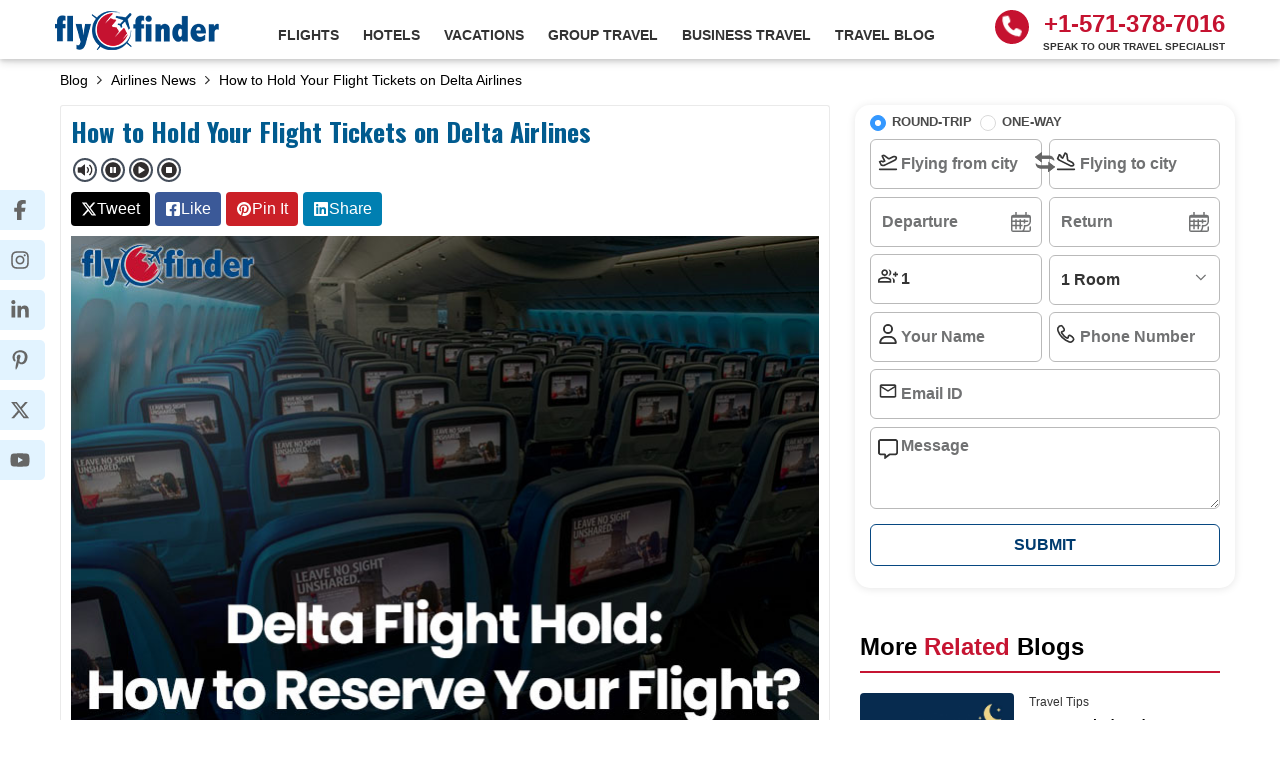

--- FILE ---
content_type: text/html; charset=utf-8
request_url: https://www.flyofinder.com/blog/airlines-news/how-to-hold-delta-airlines-tickets
body_size: 275252
content:
<!DOCTYPE html><html><head><meta charSet="utf-8"/><meta name="viewport" content="width=device-width"/><title>How to Hold Your Flight Tickets on Delta Airlines | FlyOfinder</title><meta name="Content-Language" content="EN"/><meta name="keywords" content="hold delta airlines tickets, delta airlines, delta hold tickets, delta hold flight, delta flight hold, can you hold flights on delta, delta hold, delta fare lock, delta hold fare, delta 24 hour hold, farelock delta"/><meta name="description" content="Want to put Delta Airlines flights on hold for 24 hours? Know how you can hold a flight ticket. Call FlyOfinder for fees and fares."/><meta property="og:title" content="How to Hold Your Flight Tickets on Delta Airlines | FlyOfinder"/><meta property="og:image" content="https://www.flyofinder.com/content/images/blog/how-to-hold-delta-airlines-tickets-1.jpg"/><meta property="og:BannerImage" content="https://www.flyofinder.com/content/images/blog/how-to-hold-delta-airlines-tickets-1.jpg"/><link rel="canonical" href="https://www.flyofinder.com/blog/airlines-news/how-to-hold-delta-airlines-tickets"/><script type="application/ld+json">{"@context":"http://schema.org","@type":"BlogPosting","mainEntityOfPage":{"@type":"WebPage","@id":"https://www.flyofinder.com/blog/airlines-news/how-to-hold-delta-airlines-tickets"},"headline":"How to Hold Your Flight Tickets on Delta Airlines | FlyOfinder","description":"Want to put Delta Airlines flights on hold for 24 hours? Know how you can hold a flight ticket. Call FlyOfinder for fees and fares.","image":"https://www.flyofinder.com/content/images/blog/how-to-hold-delta-airlines-tickets-1.jpg","author":[{"@type":"Person","name":"Elena Porter","url":"https://www.flyofinder.com/author/elena-porter"}],"publisher":{"@type":"Organization","name":"Flyofinder","logo":{"@type":"ImageObject","url":"https://www.flyofinder.com/assets/logo.webp"}},"datePublished":""}</script><script type="application/ld+json">{"@context":"https://schema.org","@type":"BreadcrumbList","itemListElement":[{"@type":"ListItem","position":1,"name":"Home","item":"https://www.flyofinder.com"},{"@type":"ListItem","position":2,"name":"Blog","item":"https://www.flyofinder.com/blog"},{"@type":"ListItem","position":3,"name":"Airlines News","item":"https://www.flyofinder.com/blog/airlines-news"},{"@type":"ListItem","position":4,"name":"How to Hold Your Flight Tickets on Delta Airlines","item":"https://www.flyofinder.com/blog/airlines-news/how-to-hold-delta-airlines-tickets"}]}</script><script type="application/ld+json">{"@context":"https://schema.org","@type":"FAQPage","mainEntity":[{"@type":"Question","name":"Can I hold a flight on Delta?","acceptedAnswer":{"@type":"Answer","text":"Yes, you can hold a flight with Delta Airlines. This option allows you to reserve a Delta flight hold temporarily without immediate payment."}},{"@type":"Question","name":"How long can you hold a flight?","acceptedAnswer":{"@type":"Answer","text":"You can usually hold a flight for up to 24 hours. This provides you with ample time to finalize your travel plans."}},{"@type":"Question","name":"Is there a fee for holding a Delta flight?","acceptedAnswer":{"@type":"Answer","text":"Yes, there is usually a fee associated with holding a Delta flight. The fee varies based on fare class and destination. Check the specific terms for your flight to find out the exact cost."}},{"@type":"Question","name":"Can I quickly change or cancel my Delta flight hold?","acceptedAnswer":{"@type":"Answer","text":"You can often change or cancel your Delta flight hold, which may involve additional fees. Review the terms and conditions related to your hold for more details."}},{"@type":"Question","name":"Can I hold multiple flights with Delta at the same time?","acceptedAnswer":{"@type":"Answer","text":"Delta flight hold policy generally allows you to hold multiple flights. Also, this can depend on availability and the specific terms of the flight hold."}},{"@type":"Question","name":"How to hold a flight on delta online?","acceptedAnswer":{"@type":"Answer","text":"To hold a Delta flight, check on their official website or app. You can cancel within 24 hours for a full refund under their Risk-Free policy."}}]}</script><script type="application/ld+json">{"@context":"https://schema.org","@type":"Article","mainEntityOfPage":{"@type":"WebPage","@id":"https://www.flyofinder.com/blog/airlines-news/how-to-hold-delta-airlines-tickets"},"headline":"How to Hold Your Flight Tickets on Delta Airlines | FlyOfinder","description":"Want to put Delta Airlines flights on hold for 24 hours? Know how you can hold a flight ticket. Call FlyOfinder for fees and fares.","image":["https://www.flyofinder.com/content/images/blog/how-to-hold-delta-airlines-tickets-1.jpg"],"dateModified":"2025-07-23T14:37:00.000Z","author":[{"@type":"Person","name":"Elena Porter","url":"https://www.flyofinder.com/author/elena-porter"}],"publisher":{"@type":"Organization","name":"Flyofinder","logo":{"@type":"ImageObject","url":"https://www.flyofinder.com/assets/logo.webp"}},"speakable":{"@type":"SpeakableSpecification","cssSelector":[".blog-content"]}}</script><meta name="next-head-count" content="15"/><script>
              (function(w,d,s,l,i){w[l]=w[l]||[];w[l].push({'gtm.start':
new Date().getTime(),event:'gtm.js'});var f=d.getElementsByTagName(s)[0],
j=d.createElement(s),dl=l!='dataLayer'?'&l='+l:'';j.async=true;j.src=
'https://www.googletagmanager.com/gtm.js?id='+i+dl;f.parentNode.insertBefore(j,f);
})(window,document,'script','dataLayer','GTM-WG8ZVB4');
            </script><script type="application/ld+json">{"@context":"http://schema.org","@type":"Organization","name":"FlyOfinder","url":"https://www.flyofinder.com/","logo":"https://www.flyofinder.com/content/images/logo.svg","description":"Your gateway to the best flight deals presents out there. This is FlyOfinder, and as the name suggests, we are all about getting you the cheapest flight deals. Best flight deals, travel packages, or last-minute flight deals, we got you covered.","address":{"@type":"PostalAddress","streetAddress":"2700 Neabsco Common Pl Suite #101, Woodbridge, VA 22191, United States","postOfficeBoxNumber":"Woodbridge","addressLocality":"Woodbridge","addressRegion":"Virginia","postalCode":"22191","addressCountry":"US"},"contactPoint":{"@type":"ContactPoint","telephone":"+1-878-223-0710","email":"help@flyofinder.com","contactType":"Customer Service"},"sameAs":["https://www.facebook.com/flyofinder/","https://twitter.com/FlyOFinderDeals","https://www.linkedin.com/company/flyofinder7/","https://www.pinterest.com/flyofinder/","https://www.youtube.com/@flyofinder244","https://www.instagram.com/flyofinder/"]}</script><meta name="msvalidate.01" content="F4A88B67CE87F5871E40FCD0DF02AEF9"/><link rel="preconnect" href="https://fonts.gstatic.com" crossorigin /><link rel="preload" href="/_next/static/css/ba560b0a7d982e2d.css" as="style"/><link rel="stylesheet" href="/_next/static/css/ba560b0a7d982e2d.css" data-n-g=""/><link rel="preload" href="/_next/static/css/ca6f8d5c98300bf2.css" as="style"/><link rel="stylesheet" href="/_next/static/css/ca6f8d5c98300bf2.css" data-n-p=""/><noscript data-n-css=""></noscript><script defer="" nomodule="" src="/_next/static/chunks/polyfills-78c92fac7aa8fdd8.js"></script><script src="/_next/static/chunks/webpack-c3c46b0a05de5a60.js" defer=""></script><script src="/_next/static/chunks/framework-0e8d27528ba61906.js" defer=""></script><script src="/_next/static/chunks/main-83cd60d6ee800c1f.js" defer=""></script><script src="/_next/static/chunks/pages/_app-e24f1480c9be979c.js" defer=""></script><script src="/_next/static/chunks/189-7f675abad7556dce.js" defer=""></script><script src="/_next/static/chunks/pages/blog/%5Bcategory%5D/%5Burl%5D-cec5dd92c592664f.js" defer=""></script><script src="/_next/static/o635TrX1LSdfZziesw79D/_buildManifest.js" defer=""></script><script src="/_next/static/o635TrX1LSdfZziesw79D/_ssgManifest.js" defer=""></script><style data-href="https://fonts.googleapis.com/css2?family=Oswald:wght@400;500;700&display=swap">@font-face{font-family:'Oswald';font-style:normal;font-weight:400;font-display:swap;src:url(https://fonts.gstatic.com/l/font?kit=TK3_WkUHHAIjg75cFRf3bXL8LICs1_FvgUI&skey=653237e53512d0de&v=v57) format('woff')}@font-face{font-family:'Oswald';font-style:normal;font-weight:500;font-display:swap;src:url(https://fonts.gstatic.com/l/font?kit=TK3_WkUHHAIjg75cFRf3bXL8LICs18NvgUI&skey=653237e53512d0de&v=v57) format('woff')}@font-face{font-family:'Oswald';font-style:normal;font-weight:700;font-display:swap;src:url(https://fonts.gstatic.com/l/font?kit=TK3_WkUHHAIjg75cFRf3bXL8LICs1xZogUI&skey=653237e53512d0de&v=v57) format('woff')}@font-face{font-family:'Oswald';font-style:normal;font-weight:400;font-display:swap;src:url(https://fonts.gstatic.com/s/oswald/v57/TK3IWkUHHAIjg75cFRf3bXL8LICs1_Fv40pKlN4NNSeSASz7FmlbHYjMdZwlou4.woff2) format('woff2');unicode-range:U+0460-052F,U+1C80-1C8A,U+20B4,U+2DE0-2DFF,U+A640-A69F,U+FE2E-FE2F}@font-face{font-family:'Oswald';font-style:normal;font-weight:400;font-display:swap;src:url(https://fonts.gstatic.com/s/oswald/v57/TK3IWkUHHAIjg75cFRf3bXL8LICs1_Fv40pKlN4NNSeSASz7FmlSHYjMdZwlou4.woff2) format('woff2');unicode-range:U+0301,U+0400-045F,U+0490-0491,U+04B0-04B1,U+2116}@font-face{font-family:'Oswald';font-style:normal;font-weight:400;font-display:swap;src:url(https://fonts.gstatic.com/s/oswald/v57/TK3IWkUHHAIjg75cFRf3bXL8LICs1_Fv40pKlN4NNSeSASz7FmlZHYjMdZwlou4.woff2) format('woff2');unicode-range:U+0102-0103,U+0110-0111,U+0128-0129,U+0168-0169,U+01A0-01A1,U+01AF-01B0,U+0300-0301,U+0303-0304,U+0308-0309,U+0323,U+0329,U+1EA0-1EF9,U+20AB}@font-face{font-family:'Oswald';font-style:normal;font-weight:400;font-display:swap;src:url(https://fonts.gstatic.com/s/oswald/v57/TK3IWkUHHAIjg75cFRf3bXL8LICs1_Fv40pKlN4NNSeSASz7FmlYHYjMdZwlou4.woff2) format('woff2');unicode-range:U+0100-02BA,U+02BD-02C5,U+02C7-02CC,U+02CE-02D7,U+02DD-02FF,U+0304,U+0308,U+0329,U+1D00-1DBF,U+1E00-1E9F,U+1EF2-1EFF,U+2020,U+20A0-20AB,U+20AD-20C0,U+2113,U+2C60-2C7F,U+A720-A7FF}@font-face{font-family:'Oswald';font-style:normal;font-weight:400;font-display:swap;src:url(https://fonts.gstatic.com/s/oswald/v57/TK3IWkUHHAIjg75cFRf3bXL8LICs1_Fv40pKlN4NNSeSASz7FmlWHYjMdZwl.woff2) format('woff2');unicode-range:U+0000-00FF,U+0131,U+0152-0153,U+02BB-02BC,U+02C6,U+02DA,U+02DC,U+0304,U+0308,U+0329,U+2000-206F,U+20AC,U+2122,U+2191,U+2193,U+2212,U+2215,U+FEFF,U+FFFD}@font-face{font-family:'Oswald';font-style:normal;font-weight:500;font-display:swap;src:url(https://fonts.gstatic.com/s/oswald/v57/TK3IWkUHHAIjg75cFRf3bXL8LICs1_Fv40pKlN4NNSeSASz7FmlbHYjMdZwlou4.woff2) format('woff2');unicode-range:U+0460-052F,U+1C80-1C8A,U+20B4,U+2DE0-2DFF,U+A640-A69F,U+FE2E-FE2F}@font-face{font-family:'Oswald';font-style:normal;font-weight:500;font-display:swap;src:url(https://fonts.gstatic.com/s/oswald/v57/TK3IWkUHHAIjg75cFRf3bXL8LICs1_Fv40pKlN4NNSeSASz7FmlSHYjMdZwlou4.woff2) format('woff2');unicode-range:U+0301,U+0400-045F,U+0490-0491,U+04B0-04B1,U+2116}@font-face{font-family:'Oswald';font-style:normal;font-weight:500;font-display:swap;src:url(https://fonts.gstatic.com/s/oswald/v57/TK3IWkUHHAIjg75cFRf3bXL8LICs1_Fv40pKlN4NNSeSASz7FmlZHYjMdZwlou4.woff2) format('woff2');unicode-range:U+0102-0103,U+0110-0111,U+0128-0129,U+0168-0169,U+01A0-01A1,U+01AF-01B0,U+0300-0301,U+0303-0304,U+0308-0309,U+0323,U+0329,U+1EA0-1EF9,U+20AB}@font-face{font-family:'Oswald';font-style:normal;font-weight:500;font-display:swap;src:url(https://fonts.gstatic.com/s/oswald/v57/TK3IWkUHHAIjg75cFRf3bXL8LICs1_Fv40pKlN4NNSeSASz7FmlYHYjMdZwlou4.woff2) format('woff2');unicode-range:U+0100-02BA,U+02BD-02C5,U+02C7-02CC,U+02CE-02D7,U+02DD-02FF,U+0304,U+0308,U+0329,U+1D00-1DBF,U+1E00-1E9F,U+1EF2-1EFF,U+2020,U+20A0-20AB,U+20AD-20C0,U+2113,U+2C60-2C7F,U+A720-A7FF}@font-face{font-family:'Oswald';font-style:normal;font-weight:500;font-display:swap;src:url(https://fonts.gstatic.com/s/oswald/v57/TK3IWkUHHAIjg75cFRf3bXL8LICs1_Fv40pKlN4NNSeSASz7FmlWHYjMdZwl.woff2) format('woff2');unicode-range:U+0000-00FF,U+0131,U+0152-0153,U+02BB-02BC,U+02C6,U+02DA,U+02DC,U+0304,U+0308,U+0329,U+2000-206F,U+20AC,U+2122,U+2191,U+2193,U+2212,U+2215,U+FEFF,U+FFFD}@font-face{font-family:'Oswald';font-style:normal;font-weight:700;font-display:swap;src:url(https://fonts.gstatic.com/s/oswald/v57/TK3IWkUHHAIjg75cFRf3bXL8LICs1_Fv40pKlN4NNSeSASz7FmlbHYjMdZwlou4.woff2) format('woff2');unicode-range:U+0460-052F,U+1C80-1C8A,U+20B4,U+2DE0-2DFF,U+A640-A69F,U+FE2E-FE2F}@font-face{font-family:'Oswald';font-style:normal;font-weight:700;font-display:swap;src:url(https://fonts.gstatic.com/s/oswald/v57/TK3IWkUHHAIjg75cFRf3bXL8LICs1_Fv40pKlN4NNSeSASz7FmlSHYjMdZwlou4.woff2) format('woff2');unicode-range:U+0301,U+0400-045F,U+0490-0491,U+04B0-04B1,U+2116}@font-face{font-family:'Oswald';font-style:normal;font-weight:700;font-display:swap;src:url(https://fonts.gstatic.com/s/oswald/v57/TK3IWkUHHAIjg75cFRf3bXL8LICs1_Fv40pKlN4NNSeSASz7FmlZHYjMdZwlou4.woff2) format('woff2');unicode-range:U+0102-0103,U+0110-0111,U+0128-0129,U+0168-0169,U+01A0-01A1,U+01AF-01B0,U+0300-0301,U+0303-0304,U+0308-0309,U+0323,U+0329,U+1EA0-1EF9,U+20AB}@font-face{font-family:'Oswald';font-style:normal;font-weight:700;font-display:swap;src:url(https://fonts.gstatic.com/s/oswald/v57/TK3IWkUHHAIjg75cFRf3bXL8LICs1_Fv40pKlN4NNSeSASz7FmlYHYjMdZwlou4.woff2) format('woff2');unicode-range:U+0100-02BA,U+02BD-02C5,U+02C7-02CC,U+02CE-02D7,U+02DD-02FF,U+0304,U+0308,U+0329,U+1D00-1DBF,U+1E00-1E9F,U+1EF2-1EFF,U+2020,U+20A0-20AB,U+20AD-20C0,U+2113,U+2C60-2C7F,U+A720-A7FF}@font-face{font-family:'Oswald';font-style:normal;font-weight:700;font-display:swap;src:url(https://fonts.gstatic.com/s/oswald/v57/TK3IWkUHHAIjg75cFRf3bXL8LICs1_Fv40pKlN4NNSeSASz7FmlWHYjMdZwl.woff2) format('woff2');unicode-range:U+0000-00FF,U+0131,U+0152-0153,U+02BB-02BC,U+02C6,U+02DA,U+02DC,U+0304,U+0308,U+0329,U+2000-206F,U+20AC,U+2122,U+2191,U+2193,U+2212,U+2215,U+FEFF,U+FFFD}</style></head><body><noscript>
              <iframe src="https://www.googletagmanager.com/ns.html?id=GTM-WG8ZVB4"
height="0" width="0" style="display:none;visibility:hidden"></iframe>
            </noscript><div id="__next"> <header class="Header_header__MwWvM"><div class="container"><div class="Header_headerContainer__CJXWu"><div class="Header_header_brand__Kr8ML"><a href="/"><img alt="FlyOfinder" loading="lazy" width="182" height="45" decoding="async" data-nimg="1" style="color:transparent" src="/assets/logo.webp"/></a></div><div class="Header_header_right__5irAZ"><div class="Header_tfn__fYBds"><a placement="Header" href="tel:+1-571-378-7016"><svg stroke="currentColor" fill="currentColor" stroke-width="0" viewBox="0 0 512 512" height="1em" width="1em" xmlns="http://www.w3.org/2000/svg"><path d="M164.9 24.6c-7.7-18.6-28-28.5-47.4-23.2l-88 24C12.1 30.2 0 46 0 64C0 311.4 200.6 512 448 512c18 0 33.8-12.1 38.6-29.5l24-88c5.3-19.4-4.6-39.7-23.2-47.4l-96-40c-16.3-6.8-35.2-2.1-46.3 11.6L304.7 368C234.3 334.7 177.3 277.7 144 207.3L193.3 167c13.7-11.2 18.4-30 11.6-46.3l-40-96z"></path></svg> <!-- -->+1-571-378-7016<div class="Header_tfnPunchline__Zwd_c">Speak to our travel specialist</div></a></div><div class="Header_header_nav__Xwyac"></div></div></div></div></header><main><div class="BlogHome_BlogsHome__1B_mR"><div class="container"><div class="rs-flex-box-grid rs-flex-box-grid-top rs-flex-box-grid-start"><div role="gridcell" class="rs-flex-box-grid-item rs-flex-box-grid-item-24 rs-col rs-col-md-24 rs-col-xs-24"><nav class="rs-breadcrumb"><a class="BlogHome_breadcrumbItem__Z8gh5 rs-breadcrumb-item" href="/blog">Blog</a><span aria-hidden="true" class="rs-breadcrumb-separator"><svg width="1em" height="1em" viewBox="0 0 11 32" fill="currentColor" aria-hidden="true" focusable="false" class="BlogHome_BreadcrumbSeparator__QwDpF rs-icon" aria-label="angle right" data-category="legacy"><path d="M10.625 17.143a.612.612 0 01-.179.411l-8.321 8.321c-.107.107-.268.179-.411.179s-.304-.071-.411-.179l-.893-.893a.582.582 0 01-.179-.411c0-.143.071-.304.179-.411l7.018-7.018L.41 10.124c-.107-.107-.179-.268-.179-.411s.071-.304.179-.411l.893-.893c.107-.107.268-.179.411-.179s.304.071.411.179l8.321 8.321a.617.617 0 01.179.411z"></path></svg></span><a class="BlogHome_breadcrumbItem__Z8gh5 rs-breadcrumb-item" href="/blog/airlines-news">Airlines News</a><span aria-hidden="true" class="rs-breadcrumb-separator"><svg width="1em" height="1em" viewBox="0 0 11 32" fill="currentColor" aria-hidden="true" focusable="false" class="BlogHome_BreadcrumbSeparator__QwDpF rs-icon" aria-label="angle right" data-category="legacy"><path d="M10.625 17.143a.612.612 0 01-.179.411l-8.321 8.321c-.107.107-.268.179-.411.179s-.304-.071-.411-.179l-.893-.893a.582.582 0 01-.179-.411c0-.143.071-.304.179-.411l7.018-7.018L.41 10.124c-.107-.107-.179-.268-.179-.411s.071-.304.179-.411l.893-.893c.107-.107.268-.179.411-.179s.304.071.411.179l8.321 8.321a.617.617 0 01.179.411z"></path></svg></span><a class="BlogHome_breadcrumbItem__Z8gh5 rs-breadcrumb-item" href="/blog/airlines-news/how-to-hold-delta-airlines-tickets">How to Hold Your Flight Tickets on Delta Airlines</a></nav></div></div><div class="rs-flex-box-grid rs-flex-box-grid-top rs-flex-box-grid-start"><div role="gridcell" class="rs-flex-box-grid-item rs-flex-box-grid-item-24 rs-col rs-col-md-16 rs-col-sm-24 rs-col-xs-24"><div class="BlogDetailDescription_blogDetailMain__Qba3s" id="blogDetailMainSection"><h1>How to Hold Your Flight Tickets on Delta Airlines</h1><div class="audio_TextToAudioLoaderConatiner__UPzzZ"><div class="audio_TextToAudioLoader__gl_3o"></div><div class="audio_TextToAudioLoader__gl_3o"></div><div class="audio_TextToAudioLoader__gl_3o"></div><div class="audio_TextToAudioLoader__gl_3o"></div></div><div class="BlogDetailDescription_socl_shareAndRating__1MAQU"><div class="BlogDetailDescription_socl_share__vGpIg"><a href="http://twitter.com/share?text=Delta+Airlines+Refund+Policy:+What+You+Need+to+Know&amp;url=https://www.flyofinder.com/blog/air-travel/delta-airlines-refunds-policy" target="_blank" rel="nofollow noopener noreferrer" title="Share on Twitter" class="BlogDetailDescription_twitter_share__N_iwh"><svg stroke="currentColor" fill="currentColor" stroke-width="0" viewBox="0 0 512 512" height="1em" width="1em" xmlns="http://www.w3.org/2000/svg"><path d="M389.2 48h70.6L305.6 224.2 487 464H345L233.7 318.6 106.5 464H35.8L200.7 275.5 26.8 48H172.4L272.9 180.9 389.2 48zM364.4 421.8h39.1L151.1 88h-42L364.4 421.8z"></path></svg><span class="hidden-xs">Tweet</span></a><a href="http://www.facebook.com/share.php?u=https://www.flyofinder.com/blog/air-travel/delta-airlines-refunds-policy" target="_blank" title="Share on Facebook" rel="nofollow" class="BlogDetailDescription_facebook_share__tS3YW"><svg stroke="currentColor" fill="currentColor" stroke-width="0" viewBox="0 0 448 512" height="1em" width="1em" xmlns="http://www.w3.org/2000/svg"><path d="M400 32H48A48 48 0 0 0 0 80v352a48 48 0 0 0 48 48h137.25V327.69h-63V256h63v-54.64c0-62.15 37-96.48 93.67-96.48 27.14 0 55.52 4.84 55.52 4.84v61h-31.27c-30.81 0-40.42 19.12-40.42 38.73V256h68.78l-11 71.69h-57.78V480H400a48 48 0 0 0 48-48V80a48 48 0 0 0-48-48z"></path></svg><span class="hidden-xs">Like</span></a><a href="http://pinterest.com/pin/create/button/?url=https://www.flyofinder.com/blog/air-travel/delta-airlines-refunds-policy&amp;media=https://www.flyofinder.com/Content/images/blog/delta-airlines-refunds-policy-8.jpg&amp;description=Delta Airlines Refund Policy: What You Need to Know" target="_blank" title="Share on Pinterest" rel="nofollow" class="BlogDetailDescription_pinterest_share__tvc60"><svg stroke="currentColor" fill="currentColor" stroke-width="0" viewBox="0 0 512 512" height="1em" width="1em" xmlns="http://www.w3.org/2000/svg"><path d="M256.05 32c-123.7 0-224 100.3-224 224 0 91.7 55.2 170.5 134.1 205.2-.6-15.6-.1-34.4 3.9-51.4 4.3-18.2 28.8-122.1 28.8-122.1s-7.2-14.3-7.2-35.4c0-33.2 19.2-58 43.2-58 20.4 0 30.2 15.3 30.2 33.6 0 20.5-13.1 51.1-19.8 79.5-5.6 23.8 11.9 43.1 35.4 43.1 42.4 0 71-54.5 71-119.1 0-49.1-33.1-85.8-93.2-85.8-67.9 0-110.3 50.7-110.3 107.3 0 19.5 5.8 33.3 14.8 43.9 4.1 4.9 4.7 6.9 3.2 12.5-1.1 4.1-3.5 14-4.6 18-1.5 5.7-6.1 7.7-11.2 5.6-31.3-12.8-45.9-47-45.9-85.6 0-63.6 53.7-139.9 160.1-139.9 85.5 0 141.8 61.9 141.8 128.3 0 87.9-48.9 153.5-120.9 153.5-24.2 0-46.9-13.1-54.7-27.9 0 0-13 51.6-15.8 61.6-4.7 17.3-14 34.5-22.5 48a225.13 225.13 0 0 0 63.5 9.2c123.7 0 224-100.3 224-224S379.75 32 256.05 32z"></path></svg><span class="hidden-xs">Pin It</span></a><a title="Share on LinkedIn" href="http://www.linkedin.com/shareArticle?mini=true&amp;url=https://www.flyofinder.com/blog/air-travel/delta-airlines-refunds-policy&amp;title=Delta Airlines Refund Policy: What You Need to Know&amp;summary=Delta passengers can request a refund by simply filling out an online form after canceling their flight.What&#x27;s next when life throws a curveball and ruins your sudden travel plans? You can always count on Delta Airlines. Whether it&#x27;s unexpected weath...&amp;source=https://www.flyofinder.com/blog" target="_blank" rel="nofollow" class="BlogDetailDescription_linkedin_share__rd7RL"><svg stroke="currentColor" fill="currentColor" stroke-width="0" viewBox="0 0 448 512" height="1em" width="1em" xmlns="http://www.w3.org/2000/svg"><path d="M416 32H31.9C14.3 32 0 46.5 0 64.3v383.4C0 465.5 14.3 480 31.9 480H416c17.6 0 32-14.5 32-32.3V64.3c0-17.8-14.4-32.3-32-32.3zM135.4 416H69V202.2h66.5V416zm-33.2-243c-21.3 0-38.5-17.3-38.5-38.5S80.9 96 102.2 96c21.2 0 38.5 17.3 38.5 38.5 0 21.3-17.2 38.5-38.5 38.5zm282.1 243h-66.4V312c0-24.8-.5-56.7-34.5-56.7-34.6 0-39.9 27-39.9 54.9V416h-66.4V202.2h63.7v29.2h.9c8.9-16.8 30.6-34.5 62.9-34.5 67.2 0 79.7 44.3 79.7 101.9V416z"></path></svg><span class="hidden-xs">Share</span></a></div></div><div class="BlogDetailDescription_blogImage__zyy9G"><img alt="How to Hold Your Flight Tickets on Delta Airlines Image" loading="lazy" width="0" height="0" decoding="async" data-nimg="1" style="color:transparent;height:100%;width:100%" src="https://www.flyofinder.com/content/images/blog/how-to-hold-delta-airlines-tickets-1.jpg"/></div><div class="BlogDetailDescription_blogAuthor__Q_yAq"><div class="BlogDetailDescription_blogAuthorCont__L8Ymm"><div class="BlogDetailDescription_authorImage__NNGgS"><img alt="Author Profile" loading="lazy" width="45" height="45" decoding="async" data-nimg="1" style="color:transparent" src="https://www.flyofinder.com/content/images/author/elena-porter.webp"/></div><div><div class="BlogDetailDescription_authorTitle___dDvW"><strong>By<!-- --> <a target="_blank" href="/author/elena-porter">Elena Porter</a></strong></div><div><span>Updated Jul 23, 2025 5:37 AM EST</span></div></div></div></div><div class="blog-content"><div id="ai-summary"><h3>🧠 Quick Summary: How to Hold Delta Airlines Tickets</h3><ul><li><strong>Delta Airlines offers a free 24-hour risk-free cancellation period</strong> under the U.S. DOT rule, effectively allowing you to "hold" a fare after booking.</li><li><strong>Delta does not officially offer a traditional fare hold option</strong> without payment, but booking and canceling within 24 hours provides flexibility.</li><li><strong>Using 'Book Now, Pay Later' with third-party platforms</strong> or travel agencies may help secure Delta fares temporarily.</li><li><strong>Delta’s SkyMiles members can use miles to hold award flights</strong> before finalizing payment, depending on availability and fare class.</li><li><strong>Planning ahead and monitoring fare changes</strong> is essential, as Delta’s dynamic pricing can cause sudden shifts in ticket costs.</li><li>Need help locking in your Delta fare? Call <a href="tel:+15713787016">+1-571-378-7016</a> to speak with a FlyOfinder expert now.</li></ul></div><p><span data-contrast="auto"><strong>You can hold your booking for 24 hours when you reserve a flight on Delta Airlines.</strong></span></p><p><span data-contrast="auto">Planning a trip can sometimes become a complex task, especially when you are just trying to find the perfect flight and juggling between other commitments.</span></p><p><span data-contrast="auto">If you've ever found yourself relying on this situation, you might be interested in knowing how to hold a flight ticket on Delta hold fare or use a flight hold option.</span></p><p>In this comprehensive guide, we'll explore how to use this beneficial feature, its advantages, and everything else you need to know about Delta flight hold reservation.</p><p><span data-contrast="none"><strong>Read More: </strong></span><a href="https://www.flyofinder.com/blog/air-travel/delta-air-lines-dl"><span data-contrast="none" data-ccp-char="">Delta Airlines (DL) Online Booking &amp; Reservation!</span></a></p><h2><span data-contrast="none" data-ccp-para=""><strong>Can you hold a flight on Delta Airlines?</strong></span></h2><p><span data-contrast="none">Yes, you can easily hold a flight with Delta Airlines<strong>. </strong>This feature is designed to help you secure a flight without making any immediate payment, giving you a buffer period to finalize all your travel plans. Here's what you should know about this Delta flight hold features:</span></p><ul><li data-leveltext="" data-font="Symbol" data-listid="13" data-list-defn-props="{&quot;335552541&quot;:1,&quot;335559685&quot;:720,&quot;335559991&quot;:360,&quot;469769226&quot;:&quot;Symbol&quot;,&quot;469769242&quot;:[8226],&quot;469777803&quot;:&quot;left&quot;,&quot;469777804&quot;:&quot;&quot;,&quot;469777815&quot;:&quot;hybridMultilevel&quot;}" data-aria-posinset="1" data-aria-level="1"><span data-contrast="none"><strong>Availability</strong>: The flight hold option is generally available for most routes and fare classes but may not be offered for all flights or special promotional fares.</span></li><li data-leveltext="" data-font="Symbol" data-listid="13" data-list-defn-props="{&quot;335552541&quot;:1,&quot;335559685&quot;:720,&quot;335559991&quot;:360,&quot;469769226&quot;:&quot;Symbol&quot;,&quot;469769242&quot;:[8226],&quot;469777803&quot;:&quot;left&quot;,&quot;469777804&quot;:&quot;&quot;,&quot;469777815&quot;:&quot;hybridMultilevel&quot;}" data-aria-posinset="2" data-aria-level="1"><span data-contrast="none"><strong>Duration</strong>: You can usually hold a flight for up to 24 hours only. This feature allows you to take all your precious time in making a final decision.</span></li><li data-leveltext="" data-font="Symbol" data-listid="13" data-list-defn-props="{&quot;335552541&quot;:1,&quot;335559685&quot;:720,&quot;335559991&quot;:360,&quot;469769226&quot;:&quot;Symbol&quot;,&quot;469769242&quot;:[8226],&quot;469777803&quot;:&quot;left&quot;,&quot;469777804&quot;:&quot;&quot;,&quot;469777815&quot;:&quot;hybridMultilevel&quot;}" data-aria-posinset="3" data-aria-level="1"><span data-contrast="none"><strong>Flexibility</strong>: This Delta hold ticket option also helps you lock in your desired flight and fare while you work out the details of your sudden or planned travel plans.</span></li></ul><figure class="table"><table data-table="" data-tablelook="1696"><tbody><tr><td data-celllook="4369"><span data-contrast="auto"><strong>Features</strong></span></td><td data-celllook="4369"><span data-contrast="auto"><strong>Uses</strong></span></td></tr><tr><td data-celllook="4369"><span data-contrast="auto"><strong>Availability</strong></span></td><td data-celllook="4369"><span data-contrast="auto">Most routes and special promotional fare types</span></td></tr><tr><td data-celllook="4369"><span data-contrast="auto"><strong>Flight Hold Duration</strong></span></td><td data-celllook="4369"><span data-contrast="auto">Only Up to 24 hours</span></td></tr><tr><td data-celllook="4369"><span data-contrast="auto"><strong>Flexibility</strong></span></td><td data-celllook="4369"><span data-contrast="auto">Secure flight and fare while finalizing travel plans</span></td></tr></tbody></table></figure><p class="travelTip"><i><strong><u>FlyO Tip:</u></strong> Book Early or well in advance to increase your chances of securing your preferred flight.</i></p><h2><span data-contrast="none" data-ccp-para=""><strong>How to hold a flight on Delta Airlines?</strong></span></h2><p><span data-contrast="auto">To hold a Delta flight is easy. Follow these essential steps quickly to reserve your flight on Delta Airlines.</span></p><figure class="image"><img src="[data-uri]"></figure><p><span data-contrast="auto">Here’s a step-by-step process for how to hold Delta Flight:</span></p><h3 data-leveltext="" data-font="Wingdings" data-listid="5" data-list-defn-props="{&quot;335552541&quot;:1,&quot;335559685&quot;:720,&quot;335559991&quot;:360,&quot;469769226&quot;:&quot;Wingdings&quot;,&quot;469769242&quot;:[8226],&quot;469777803&quot;:&quot;left&quot;,&quot;469777804&quot;:&quot;&quot;,&quot;469777815&quot;:&quot;hybridMultilevel&quot;}" data-aria-posinset="1" data-aria-level="1"><span data-contrast="none" data-ccp-para=""><strong>Visit the Delta Airlines Website 🌐</strong></span></h3><p><span data-contrast="none">Go to the Delta Airlines official website. Enter your travel details, including the departure and arrival cities, travel timetable, and the total number of passengers.</span></p><h3 data-leveltext="" data-font="Wingdings" data-listid="5" data-list-defn-props="{&quot;335552541&quot;:1,&quot;335559685&quot;:720,&quot;335559991&quot;:360,&quot;469769226&quot;:&quot;Wingdings&quot;,&quot;469769242&quot;:[8226],&quot;469777803&quot;:&quot;left&quot;,&quot;469777804&quot;:&quot;&quot;,&quot;469777815&quot;:&quot;hybridMultilevel&quot;}" data-aria-posinset="2" data-aria-level="1"><span data-contrast="none" data-ccp-para=""><strong>Select Your Flight ✈️</strong></span></h3><p><span data-contrast="auto">Browse through the available flights and choose the one that best suits your unique needs and requirements. Click on the desired flight to view or know more details.</span></p><h3 data-leveltext="" data-font="Wingdings" data-listid="5" data-list-defn-props="{&quot;335552541&quot;:1,&quot;335559685&quot;:720,&quot;335559991&quot;:360,&quot;469769226&quot;:&quot;Wingdings&quot;,&quot;469769242&quot;:[8226],&quot;469777803&quot;:&quot;left&quot;,&quot;469777804&quot;:&quot;&quot;,&quot;469777815&quot;:&quot;hybridMultilevel&quot;}" data-aria-posinset="3" data-aria-level="1"><span data-contrast="none" data-ccp-para=""><strong>Choose the Hold Option 🕒</strong></span></h3><p><span data-contrast="auto">On the flight details page, always search for the option to <strong>"Hold"</strong> or <strong>"Reserve"</strong>. This option is generally available during the </span><a href="https://www.flyofinder.com/flights"><span data-contrast="none" data-ccp-char="">flight&nbsp;booking</span></a><span data-contrast="auto"> process.</span></p><h3 data-leveltext="" data-font="Wingdings" data-listid="5" data-list-defn-props="{&quot;335552541&quot;:1,&quot;335559685&quot;:720,&quot;335559991&quot;:360,&quot;469769226&quot;:&quot;Wingdings&quot;,&quot;469769242&quot;:[8226],&quot;469777803&quot;:&quot;left&quot;,&quot;469777804&quot;:&quot;&quot;,&quot;469777815&quot;:&quot;hybridMultilevel&quot;}" data-aria-posinset="4" data-aria-level="1"><span data-contrast="none" data-ccp-para=""><strong>Provide Your Details 📝</strong></span></h3><p><span data-contrast="auto">Please provide your personal information, including your name, email, and phone number, so Delta Airlines can contact you if necessary to fulfill important requirements.</span></p><h3 data-leveltext="" data-font="Wingdings" data-listid="5" data-list-defn-props="{&quot;335552541&quot;:1,&quot;335559685&quot;:720,&quot;335559991&quot;:360,&quot;469769226&quot;:&quot;Wingdings&quot;,&quot;469769242&quot;:[8226],&quot;469777803&quot;:&quot;left&quot;,&quot;469777804&quot;:&quot;&quot;,&quot;469777815&quot;:&quot;hybridMultilevel&quot;}" data-aria-posinset="5" data-aria-level="1"><span data-contrast="none" data-ccp-para=""><strong>Review and Confirm ✅</strong></span></h3><p><span data-contrast="auto">Check the details of your Delta hold ticket, including the flight info and expiration date. Confirm the hold and, if needed, enter payment details to finalize it.</span></p><h3 data-leveltext="" data-font="Wingdings" data-listid="5" data-list-defn-props="{&quot;335552541&quot;:1,&quot;335559685&quot;:720,&quot;335559991&quot;:360,&quot;469769226&quot;:&quot;Wingdings&quot;,&quot;469769242&quot;:[8226],&quot;469777803&quot;:&quot;left&quot;,&quot;469777804&quot;:&quot;&quot;,&quot;469777815&quot;:&quot;hybridMultilevel&quot;}" data-aria-posinset="6" data-aria-level="1"><span data-contrast="none" data-ccp-para=""><strong>Receive Confirmation 📧</strong></span></h3><p><span data-contrast="auto">Once your hold is confirmed, you’ll receive an email or SMS with the details of your hold and its expiration date. Make sure to keep this information for future reference.</span></p><p class="travelTip"><i><strong><u>FlyO Tip:</u></strong> Set reminders &amp; mark the expiration date of your hold on your calendar to avoid missing it for further travel plans.</i></p><p><span data-contrast="auto"><strong>Learn More: </strong></span><a href="https://www.flyofinder.com/blog/air-travel/delta-airlines-sky-priority" target="_blank" rel="noopener noreferrer"><span data-contrast="none" data-ccp-char="">Delta Airlines Sky Priority: What to Know!</span></a></p><h2><strong>What are the common reasons for holding a flight on Delta Airlines?</strong></h2><p><span data-contrast="none">Holding a flight can be beneficial for various reasons. Here are some common scenarios where you want to use the Delta flight hold feature:</span></p><ul><li data-leveltext="" data-font="Wingdings" data-listid="12" data-list-defn-props="{&quot;335552541&quot;:1,&quot;335559685&quot;:720,&quot;335559991&quot;:360,&quot;469769226&quot;:&quot;Wingdings&quot;,&quot;469769242&quot;:[8226],&quot;469777803&quot;:&quot;left&quot;,&quot;469777804&quot;:&quot;&quot;,&quot;469777815&quot;:&quot;hybridMultilevel&quot;}" data-aria-posinset="1" data-aria-level="1"><span data-contrast="none"><strong>Need More Time to Decide</strong></span></li></ul><p><span data-contrast="none">If you're unsure about your travel plans or need to consult with others, holding the flight gives you more time to decide without losing your options.</span></p><ul><li data-leveltext="" data-font="Wingdings" data-listid="12" data-list-defn-props="{&quot;335552541&quot;:1,&quot;335559685&quot;:720,&quot;335559991&quot;:360,&quot;469769226&quot;:&quot;Wingdings&quot;,&quot;469769242&quot;:[8226],&quot;469777803&quot;:&quot;left&quot;,&quot;469777804&quot;:&quot;&quot;,&quot;469777815&quot;:&quot;hybridMultilevel&quot;}" data-aria-posinset="2" data-aria-level="1"><span data-contrast="none"><strong>Waiting for Best Deals</strong></span></li></ul><p><span data-contrast="none">If you're hoping for a fare drop or a special promotion, holding your flight ensures you don't miss out while you wait for a better price.</span></p><ul><li data-leveltext="" data-font="Wingdings" data-listid="12" data-list-defn-props="{&quot;335552541&quot;:1,&quot;335559685&quot;:720,&quot;335559991&quot;:360,&quot;469769226&quot;:&quot;Wingdings&quot;,&quot;469769242&quot;:[8226],&quot;469777803&quot;:&quot;left&quot;,&quot;469777804&quot;:&quot;&quot;,&quot;469777815&quot;:&quot;hybridMultilevel&quot;}" data-aria-posinset="3" data-aria-level="1"><span data-contrast="none"><strong>Budget Considerations</strong></span></li></ul><p><span data-contrast="none">When you need more time to finalize your budget or gather funds, holding the flight helps you lock in the current fare while you sort out your finances.</span></p><ul><li data-leveltext="" data-font="Wingdings" data-listid="12" data-list-defn-props="{&quot;335552541&quot;:1,&quot;335559685&quot;:720,&quot;335559991&quot;:360,&quot;469769226&quot;:&quot;Wingdings&quot;,&quot;469769242&quot;:[8226],&quot;469777803&quot;:&quot;left&quot;,&quot;469777804&quot;:&quot;&quot;,&quot;469777815&quot;:&quot;hybridMultilevel&quot;}" data-aria-posinset="4" data-aria-level="1"><span data-contrast="none"><strong>Travel Companion Confirmation</strong></span></li></ul><p><span data-contrast="none">If you're traveling with others and need their Confirmation before booking, holding the flight ensures you secure the option while you wait for their responses.</span></p><p class="travelTip"><i><strong><u>FlyO Tip:</u></strong> Be flexible with your travel dates, which can help you find the best options and fares to hold Delta flight.</i></p><figure class="image"><img src="[data-uri]"></figure><h2><span data-contrast="none" data-ccp-para=""><strong>What is the Delta Flight Hold Fee?</strong></span></h2><p><span data-contrast="none">The fee for holding a Delta flight can vary depending on several important factors, such as the fare class and destination route. Here's a general idea of what you might expect in terms of Delta flight hold</span><span data-contrast="auto"> fees:</span></p><figure class="table"><table data-table="" data-tablelook="1696"><tbody><tr><td data-celllook="4369"><span data-contrast="auto"><strong>Delta Fare Class</strong></span></td><td data-celllook="4369"><span data-contrast="auto"><strong>Flight Hold Fee Requirements</strong></span></td></tr><tr><td data-celllook="4369"><span data-contrast="auto"><strong>Basic Economy</strong></span></td><td data-celllook="4369"><span data-contrast="auto">$5 - $15</span></td></tr><tr><td data-celllook="4369"><span data-contrast="auto"><strong>Main Cabin</strong></span></td><td data-celllook="4369"><span data-contrast="auto">$10 - $30</span></td></tr><tr><td data-celllook="4369"><span data-contrast="auto"><strong>Comfort+</strong></span></td><td data-celllook="4369"><span data-contrast="auto">$15 - $40</span></td></tr><tr><td data-celllook="4369"><span data-contrast="auto"><strong>First Class</strong></span></td><td data-celllook="4369"><span data-contrast="auto">$20 - $50</span></td></tr></tbody></table></figure><p><span data-contrast="none">For the most accurate information, check the Delta official website associated with your flight hold options.</span></p><p class="travelTip"><i><strong><u>FlyO Tip:</u></strong> Carefully review the terms and conditions of your flight hold to understand any fees or restrictions.</i></p><h2><span data-contrast="none" data-ccp-para=""><strong>Conclusion</strong></span></h2><p><span data-contrast="auto">The Delta flight hold feature is useful for all travelers who need extra time to finalize their travel plans. Whether you're waiting for a better deal, coordinating with travel companions, or just need more time to make a final decision, holding a flight can provide valuable flexibility. Be sure to understand the associated fees and the expiration date of your flight hold to make the most of this service.</span></p><h3>FAQ’s</h3><div class="accordion-container" id="accordion"><h4 class="accordion-title js-accordion-title open">Can I hold a flight on Delta?</h4><div class="accordion-content" style="display:block;"><p>Yes, you can hold a flight with Delta Airlines. This option allows you to reserve a Delta flight hold temporarily without immediate payment.</p></div><h4 class="accordion-title js-accordion-title">How long can you hold a flight?</h4><div class="accordion-content"><p>You can usually hold a flight for up to 24 hours. This provides you with ample time to finalize your travel plans.</p></div><h4 class="accordion-title js-accordion-title">Is there a fee for holding a Delta flight?</h4><div class="accordion-content"><p>Yes, there is usually a fee associated with holding a Delta flight. The fee varies based on fare class and destination. Check the specific terms for your flight to find out the exact cost.</p></div><h4 class="accordion-title js-accordion-title">Can I quickly change or cancel my Delta flight hold?</h4><div class="accordion-content"><p>You can often change or <a href="https://www.flyofinder.com/blog/travel-guide/airlines-cancellation-policy-on-delta-variant">cancel your Delta flight</a> hold, which may involve additional fees. Review the terms and conditions related to your hold for more details.</p></div><h4 class="accordion-title js-accordion-title">Can I hold multiple flights with Delta at the same time?</h4><div class="accordion-content"><p>Delta flight hold policy generally allows you to hold multiple flights. Also, this can depend on availability and the specific terms of the flight hold.</p></div><h4 class="accordion-title js-accordion-title">How to hold a flight on delta online?</h4><div class="accordion-content"><p>To hold a Delta flight, check on their official website or app. You can cancel within 24 hours for a full refund under their Risk-Free policy.</p></div></div><p><span data-contrast="auto"><strong>You also might be interested in: 🚩</strong></span></p><ul><li><a href="https://www.flyofinder.com/blog/travel-guide/how-to-hold-flights-on-spirit-airlines">How to Hold Flights on Spirit Airlines?</a></li><li><a href="https://www.flyofinder.com/blog/travel-tips/hold-flights-on-united-airlines-using-fare-lock">How to hold a flight on United Airlines?</a></li><li><a href="https://www.flyofinder.com/blog/air-travel/delta-airlines-missed-flight-policy">Delta Air Lines Missed Flight Policy</a></li><li><a href="https://www.flyofinder.com/blog/travel-guide/delta-airlines-baggage-policy">Delta Airlines Baggage Allowance: Fee &amp; Insights</a></li></ul></div><div class="BlogDetailDescription_blogTags__Y0vcb"><span>Tags:</span><a href="/blog/tag/delta-airlines">Delta Airlines</a></div><h6 class="BlogDetailDescription_authorProfileBottomHd__jV3sj"><svg stroke="currentColor" fill="currentColor" stroke-width="0" viewBox="0 0 448 512" height="1em" width="1em" xmlns="http://www.w3.org/2000/svg"><path d="M448 360V24c0-13.3-10.7-24-24-24H96C43 0 0 43 0 96v320c0 53 43 96 96 96h328c13.3 0 24-10.7 24-24v-16c0-7.5-3.5-14.3-8.9-18.7-4.2-15.4-4.2-59.3 0-74.7 5.4-4.3 8.9-11.1 8.9-18.6zM128 134c0-3.3 2.7-6 6-6h212c3.3 0 6 2.7 6 6v20c0 3.3-2.7 6-6 6H134c-3.3 0-6-2.7-6-6v-20zm0 64c0-3.3 2.7-6 6-6h212c3.3 0 6 2.7 6 6v20c0 3.3-2.7 6-6 6H134c-3.3 0-6-2.7-6-6v-20zm253.4 250H96c-17.7 0-32-14.3-32-32 0-17.6 14.4-32 32-32h285.4c-1.9 17.1-1.9 46.9 0 64z"></path></svg>About the author</h6><div class="BlogDetailDescription_authorProfileBottom__F7Lja"><div class="BlogDetailDescription_authorImage__NNGgS"><img alt="Author Profile" loading="lazy" width="45" height="45" decoding="async" data-nimg="1" style="color:transparent" src="https://www.flyofinder.com/content/images/author/elena-porter.webp"/></div><div><div class="BlogDetailDescription_authorTitle___dDvW"><h5><a target="_blank" href="/author/elena-porter">Elena Porter</a><a href="mailto:editor@flyofinder.com" class="BlogDetailDescription_authorMail__TCx_p"><svg stroke="currentColor" fill="currentColor" stroke-width="0" viewBox="0 0 512 512" height="1em" width="1em" xmlns="http://www.w3.org/2000/svg"><path d="M502.3 190.8c3.9-3.1 9.7-.2 9.7 4.7V400c0 26.5-21.5 48-48 48H48c-26.5 0-48-21.5-48-48V195.6c0-5 5.7-7.8 9.7-4.7 22.4 17.4 52.1 39.5 154.1 113.6 21.1 15.4 56.7 47.8 92.2 47.6 35.7.3 72-32.8 92.3-47.6 102-74.1 131.6-96.3 154-113.7zM256 320c23.2.4 56.6-29.2 73.4-41.4 132.7-96.3 142.8-104.7 173.4-128.7 5.8-4.5 9.2-11.5 9.2-18.9v-19c0-26.5-21.5-48-48-48H48C21.5 64 0 85.5 0 112v19c0 7.4 3.4 14.3 9.2 18.9 30.6 23.9 40.7 32.4 173.4 128.7 16.8 12.2 50.2 41.8 73.4 41.4z"></path></svg></a><a href="https://www.instagram.com/elenaporter1309/" target="_blank" class="BlogDetailDescription_authorMail__TCx_p"><svg stroke="currentColor" fill="currentColor" stroke-width="0" viewBox="0 0 448 512" height="1em" width="1em" xmlns="http://www.w3.org/2000/svg"><path d="M224.1 141c-63.6 0-114.9 51.3-114.9 114.9s51.3 114.9 114.9 114.9S339 319.5 339 255.9 287.7 141 224.1 141zm0 189.6c-41.1 0-74.7-33.5-74.7-74.7s33.5-74.7 74.7-74.7 74.7 33.5 74.7 74.7-33.6 74.7-74.7 74.7zm146.4-194.3c0 14.9-12 26.8-26.8 26.8-14.9 0-26.8-12-26.8-26.8s12-26.8 26.8-26.8 26.8 12 26.8 26.8zm76.1 27.2c-1.7-35.9-9.9-67.7-36.2-93.9-26.2-26.2-58-34.4-93.9-36.2-37-2.1-147.9-2.1-184.9 0-35.8 1.7-67.6 9.9-93.9 36.1s-34.4 58-36.2 93.9c-2.1 37-2.1 147.9 0 184.9 1.7 35.9 9.9 67.7 36.2 93.9s58 34.4 93.9 36.2c37 2.1 147.9 2.1 184.9 0 35.9-1.7 67.7-9.9 93.9-36.2 26.2-26.2 34.4-58 36.2-93.9 2.1-37 2.1-147.8 0-184.8zM398.8 388c-7.8 19.6-22.9 34.7-42.6 42.6-29.5 11.7-99.5 9-132.1 9s-102.7 2.6-132.1-9c-19.6-7.8-34.7-22.9-42.6-42.6-11.7-29.5-9-99.5-9-132.1s-2.6-102.7 9-132.1c7.8-19.6 22.9-34.7 42.6-42.6 29.5-11.7 99.5-9 132.1-9s102.7-2.6 132.1 9c19.6 7.8 34.7 22.9 42.6 42.6 11.7 29.5 9 99.5 9 132.1s2.7 102.7-9 132.1z"></path></svg></a><a href="https://www.reddit.com/user/Flaky_Pen1148/" target="_blank" class="BlogDetailDescription_authorMail__TCx_p"><svg stroke="currentColor" fill="currentColor" stroke-width="0" viewBox="0 0 512 512" height="1em" width="1em" xmlns="http://www.w3.org/2000/svg"><path d="M201.5 305.5c-13.8 0-24.9-11.1-24.9-24.6 0-13.8 11.1-24.9 24.9-24.9 13.6 0 24.6 11.1 24.6 24.9 0 13.6-11.1 24.6-24.6 24.6zM504 256c0 137-111 248-248 248S8 393 8 256 119 8 256 8s248 111 248 248zm-132.3-41.2c-9.4 0-17.7 3.9-23.8 10-22.4-15.5-52.6-25.5-86.1-26.6l17.4-78.3 55.4 12.5c0 13.6 11.1 24.6 24.6 24.6 13.8 0 24.9-11.3 24.9-24.9s-11.1-24.9-24.9-24.9c-9.7 0-18 5.8-22.1 13.8l-61.2-13.6c-3-.8-6.1 1.4-6.9 4.4l-19.1 86.4c-33.2 1.4-63.1 11.3-85.5 26.8-6.1-6.4-14.7-10.2-24.1-10.2-34.9 0-46.3 46.9-14.4 62.8-1.1 5-1.7 10.2-1.7 15.5 0 52.6 59.2 95.2 132 95.2 73.1 0 132.3-42.6 132.3-95.2 0-5.3-.6-10.8-1.9-15.8 31.3-16 19.8-62.5-14.9-62.5zM302.8 331c-18.2 18.2-76.1 17.9-93.6 0-2.2-2.2-6.1-2.2-8.3 0-2.5 2.5-2.5 6.4 0 8.6 22.8 22.8 87.3 22.8 110.2 0 2.5-2.2 2.5-6.1 0-8.6-2.2-2.2-6.1-2.2-8.3 0zm7.7-75c-13.6 0-24.6 11.1-24.6 24.9 0 13.6 11.1 24.6 24.6 24.6 13.8 0 24.9-11.1 24.9-24.6 0-13.8-11-24.9-24.9-24.9z"></path></svg></a></h5></div><div><p>Elena Porter, a passionate traveler and writer. With over 12 years of experience in the travel industry, Elena Porter began her career as a customer service agent for a major international airline, giving her first-hand insight into the complexities of ticketing and passenger support. Since joining FlyOfinder in 2019, she has specialized in decoding complex airline policies to help travelers save money and avoid stress. Known for her insightful advice, Elena&#x27;s advice focuses on practical, actionable strategies. She is an expert in leveraging airline loyalty programs, navigating intricate baggage fee structures, and finding unpublished deals using tools like the low-fare calendar. </p></div></div></div></div></div><div role="gridcell" class="rs-flex-box-grid-item rs-flex-box-grid-item-24 rs-col rs-col-md-8 rs-col-sm-24 rs-col-xs-24"><div style="height:486.37px"></div></div></div></div></div></main><footer id="footer_section" class="Footer_footer__OYoYH"><div class="Footer_easyAccess__a5TSF"><div class="container"><div class="Footer_easyAccessContainer__jKqPr"><div class="Footer_easyAccessNav__4xpri"><h4>Easy Access</h4><div class="easyAccessNavTabs rs-tabs rs-tabs-vertical"><div role="tablist" aria-orientation="vertical" class="rs-nav rs-nav-subtle rs-nav-vertical"><button role="tab" type="button" aria-selected="true" aria-controls="tab-:R2arm:-panel-1" data-event-key="1" id="tab-:R2arm:-1" class="rs-nav-item rs-nav-item-active">Important Links<span class="rs-ripple-pond"><span class="rs-ripple"></span></span></button><button tabindex="-1" role="tab" type="button" aria-controls="tab-:R2arm:-panel-2" data-event-key="2" id="tab-:R2arm:-2" class="rs-nav-item">Quick Links<span class="rs-ripple-pond"><span class="rs-ripple"></span></span></button><button tabindex="-1" role="tab" type="button" aria-controls="tab-:R2arm:-panel-3" data-event-key="3" id="tab-:R2arm:-3" class="rs-nav-item">External Links<span class="rs-ripple-pond"><span class="rs-ripple"></span></span></button><div class="rs-nav-bar"></div></div><div class="rs-tabs-content"><div role="tabpanel" tabindex="0" class="rs-tab-panel" aria-labelledby="tab-:R2arm:-1" aria-hidden="false" id="tab-:R2arm:-panel-1"><div class="easyAccessNavTabsItem"><ul><li><a href="/about-us">About us </a> </li><li><a href="/contact-us">Contact us </a> </li><li><a href="/terms-and-conditions">Terms and Conditions<!-- --> </a></li><li><a href="/privacy-policy">Privacy Policy </a> </li><li><a href="/disclaimer">Disclaimer </a></li></ul><ul><li><a href="/frequently-asked-questions">FAQs<!-- --> </a> </li><li><a href="/sitemap">Sitemap</a> </li><li><a href="/airlines/baggage-fees">Airlines Baggage Fees</a> </li><li><a href="/airlines/reservations-number">Airlines Toll Free Numbers</a> </li></ul></div></div><div role="tabpanel" tabindex="0" hidden="" class="rs-tab-panel" aria-labelledby="tab-:R2arm:-2" aria-hidden="true" id="tab-:R2arm:-panel-2"><div class="easyAccessNavTabsItem"><ul><li><a href="/flights">Flights</a></li><li><a href="/hotels">Hotels</a></li><li><a href="/vacations">Vacations</a></li><li><a href="/airlines">Airlines</a></li><li><a href="/flights/book/flight-deals-under-99">Flights under $99</a></li><li><a href="/flights/book/flight-deals-under-200">Flights under $200</a></li><li><a href="/flights/book/group-travel">Group Travel</a></li><li><a href="/flights/book/red-eye-deals">Red Eye Travel</a></li></ul><ul><li><a href="/flights/book/senior-travel-deals">Senior Travel Deals</a></li><li><a href="/flights/book/student-travel-deals">Student Travel</a></li><li><a href="/flights/book/domestic-travel-deals">Domestic Travel</a></li><li><a href="/flights/book/international-travel-deals">International Travel Deals</a></li><li><a href="/flights/book/business-class-flights">Business Class Deals</a></li><li><a href="/flights/book/first-class-deals">First Class Deals</a></li><li><a href="/flights/book/unaccompanied-minor-flights">Unaccompanied Minors Flight</a></li></ul><ul><li><a href="/flights/book/columbus-day-travel">Columbus Day Travel</a></li><li><a href="/flights/book/halloween-travel">Halloween</a></li><li><a href="/flights/book/cyber-monday-travel-deals">Cyber Monday</a></li><li><a href="/flights/book/black-friday-travel-deals">Black Friday</a></li><li><a href="/flights/book/thanksgiving-travel-deals">ThanksGiving</a></li><li><a href="/flights/book/christmas-travel-deals">Christmas</a></li><li><a href="/flights/book/new-year-travel-deals">New Year Deals</a></li><li><a href="/blog">Travel Blog</a></li></ul></div></div><div role="tabpanel" tabindex="0" hidden="" class="rs-tab-panel" aria-labelledby="tab-:R2arm:-3" aria-hidden="true" id="tab-:R2arm:-panel-3"><div class="easyAccessNavTabsItem"><ul><li><a rel="nofollow" target="_blank" href="https://travel.state.gov/content/travel/en/international-travel/emergencies/lost-stolen-passport-abroad.html">Lost &amp; Stolen Passport</a></li><li><a rel="nofollow" target="_blank" href="https://travel.state.gov/content/travel/en/international-travel/before-you-go/travelers-checklist.html">Traveler&#x27;s Checklist</a></li><li><a rel="nofollow" target="_blank" href="https://travel.state.gov/content/travel/en/traveladvisories/traveladvisories.html/">Travel Advisories</a></li><li><a rel="nofollow" target="_blank" href="https://www.tripadvisor.com/TravelersChoice-Destinations-cTop-g1">Travelers’ Choice Awards</a></li></ul></div></div></div></div></div><div class="Footer_socialMedia__tjiPP"><h4>Follow us</h4><div class="Footer_socialIcons__ATjeL"><a target="_blank" href="https://www.facebook.com/flyofinder/"><svg stroke="currentColor" fill="currentColor" stroke-width="0" viewBox="0 0 448 512" height="1em" width="1em" xmlns="http://www.w3.org/2000/svg"><path d="M400 32H48A48 48 0 0 0 0 80v352a48 48 0 0 0 48 48h137.25V327.69h-63V256h63v-54.64c0-62.15 37-96.48 93.67-96.48 27.14 0 55.52 4.84 55.52 4.84v61h-31.27c-30.81 0-40.42 19.12-40.42 38.73V256h68.78l-11 71.69h-57.78V480H400a48 48 0 0 0 48-48V80a48 48 0 0 0-48-48z"></path></svg></a><a target="_blank" href="https://twitter.com/FlyOFinderDeals"><svg stroke="currentColor" fill="currentColor" stroke-width="0" viewBox="0 0 448 512" height="1em" width="1em" xmlns="http://www.w3.org/2000/svg"><path d="M64 32C28.7 32 0 60.7 0 96V416c0 35.3 28.7 64 64 64H384c35.3 0 64-28.7 64-64V96c0-35.3-28.7-64-64-64H64zm297.1 84L257.3 234.6 379.4 396H283.8L209 298.1 123.3 396H75.8l111-126.9L69.7 116h98l67.7 89.5L313.6 116h47.5zM323.3 367.6L153.4 142.9H125.1L296.9 367.6h26.3z"></path></svg></a><a target="_blank" href="https://www.linkedin.com/company/flyofinder7/"><svg stroke="currentColor" fill="currentColor" stroke-width="0" version="1.1" viewBox="0 0 16 16" height="1em" width="1em" xmlns="http://www.w3.org/2000/svg"><path d="M14.5 0h-13c-0.825 0-1.5 0.675-1.5 1.5v13c0 0.825 0.675 1.5 1.5 1.5h13c0.825 0 1.5-0.675 1.5-1.5v-13c0-0.825-0.675-1.5-1.5-1.5zM6 13h-2v-7h2v7zM5 5c-0.553 0-1-0.447-1-1s0.447-1 1-1c0.553 0 1 0.447 1 1s-0.447 1-1 1zM13 13h-2v-4c0-0.553-0.447-1-1-1s-1 0.447-1 1v4h-2v-7h2v1.241c0.412-0.566 1.044-1.241 1.75-1.241 1.244 0 2.25 1.119 2.25 2.5v4.5z"></path></svg></a><a target="_blank" href="https://www.pinterest.com/flyofinder/"><svg stroke="currentColor" fill="currentColor" stroke-width="0" viewBox="0 0 448 512" height="1em" width="1em" xmlns="http://www.w3.org/2000/svg"><path d="M448 80v352c0 26.5-21.5 48-48 48H154.4c9.8-16.4 22.4-40 27.4-59.3 3-11.5 15.3-58.4 15.3-58.4 8 15.3 31.4 28.2 56.3 28.2 74.1 0 127.4-68.1 127.4-152.7 0-81.1-66.2-141.8-151.4-141.8-106 0-162.2 71.1-162.2 148.6 0 36 19.2 80.8 49.8 95.1 4.7 2.2 7.1 1.2 8.2-3.3.8-3.4 5-20.1 6.8-27.8.6-2.5.3-4.6-1.7-7-10.1-12.3-18.3-34.9-18.3-56 0-54.2 41-106.6 110.9-106.6 60.3 0 102.6 41.1 102.6 99.9 0 66.4-33.5 112.4-77.2 112.4-24.1 0-42.1-19.9-36.4-44.4 6.9-29.2 20.3-60.7 20.3-81.8 0-53-75.5-45.7-75.5 25 0 21.7 7.3 36.5 7.3 36.5-31.4 132.8-36.1 134.5-29.6 192.6l2.2.8H48c-26.5 0-48-21.5-48-48V80c0-26.5 21.5-48 48-48h352c26.5 0 48 21.5 48 48z"></path></svg></a><a target="_blank" href="https://www.youtube.com/@flyofinder244"><svg stroke="currentColor" fill="currentColor" stroke-width="0" viewBox="0 0 448 512" height="1em" width="1em" xmlns="http://www.w3.org/2000/svg"><path d="M186.8 202.1l95.2 54.1-95.2 54.1V202.1zM448 80v352c0 26.5-21.5 48-48 48H48c-26.5 0-48-21.5-48-48V80c0-26.5 21.5-48 48-48h352c26.5 0 48 21.5 48 48zm-42 176.3s0-59.6-7.6-88.2c-4.2-15.8-16.5-28.2-32.2-32.4C337.9 128 224 128 224 128s-113.9 0-142.2 7.7c-15.7 4.2-28 16.6-32.2 32.4-7.6 28.5-7.6 88.2-7.6 88.2s0 59.6 7.6 88.2c4.2 15.8 16.5 27.7 32.2 31.9C110.1 384 224 384 224 384s113.9 0 142.2-7.7c15.7-4.2 28-16.1 32.2-31.9 7.6-28.5 7.6-88.1 7.6-88.1z"></path></svg></a><a target="_blank" href="https://www.instagram.com/flyofinder/"><svg stroke="currentColor" fill="currentColor" stroke-width="0" viewBox="0 0 448 512" height="1em" width="1em" xmlns="http://www.w3.org/2000/svg"><path d="M224,202.66A53.34,53.34,0,1,0,277.36,256,53.38,53.38,0,0,0,224,202.66Zm124.71-41a54,54,0,0,0-30.41-30.41c-21-8.29-71-6.43-94.3-6.43s-73.25-1.93-94.31,6.43a54,54,0,0,0-30.41,30.41c-8.28,21-6.43,71.05-6.43,94.33S91,329.26,99.32,350.33a54,54,0,0,0,30.41,30.41c21,8.29,71,6.43,94.31,6.43s73.24,1.93,94.3-6.43a54,54,0,0,0,30.41-30.41c8.35-21,6.43-71.05,6.43-94.33S357.1,182.74,348.75,161.67ZM224,338a82,82,0,1,1,82-82A81.9,81.9,0,0,1,224,338Zm85.38-148.3a19.14,19.14,0,1,1,19.13-19.14A19.1,19.1,0,0,1,309.42,189.74ZM400,32H48A48,48,0,0,0,0,80V432a48,48,0,0,0,48,48H400a48,48,0,0,0,48-48V80A48,48,0,0,0,400,32ZM382.88,322c-1.29,25.63-7.14,48.34-25.85,67s-41.4,24.63-67,25.85c-26.41,1.49-105.59,1.49-132,0-25.63-1.29-48.26-7.15-67-25.85s-24.63-41.42-25.85-67c-1.49-26.42-1.49-105.61,0-132,1.29-25.63,7.07-48.34,25.85-67s41.47-24.56,67-25.78c26.41-1.49,105.59-1.49,132,0,25.63,1.29,48.33,7.15,67,25.85s24.63,41.42,25.85,67.05C384.37,216.44,384.37,295.56,382.88,322Z"></path></svg></a></div><div><a target="_blank" href="https://g.page/r/CVv9CencRiL-EAE"><svg stroke="currentColor" fill="currentColor" stroke-width="0" viewBox="0 0 576 512" height="1em" width="1em" xmlns="http://www.w3.org/2000/svg"><path d="M288 0c-69.59 0-126 56.41-126 126 0 56.26 82.35 158.8 113.9 196.02 6.39 7.54 17.82 7.54 24.2 0C331.65 284.8 414 182.26 414 126 414 56.41 357.59 0 288 0zM20.12 215.95A32.006 32.006 0 0 0 0 245.66v250.32c0 11.32 11.43 19.06 21.94 14.86L160 448V214.92c-8.84-15.98-16.07-31.54-21.25-46.42L20.12 215.95zM288 359.67c-14.07 0-27.38-6.18-36.51-16.96-19.66-23.2-40.57-49.62-59.49-76.72v182l192 64V266c-18.92 27.09-39.82 53.52-59.49 76.72-9.13 10.77-22.44 16.95-36.51 16.95zm266.06-198.51L416 224v288l139.88-55.95A31.996 31.996 0 0 0 576 426.34V176.02c0-11.32-11.43-19.06-21.94-14.86z"></path></svg> 2700 Neabsco Common Pl Suite #101<br/>Woodbridge, VA 22191, United States</a></div></div></div></div></div><div class="container"><div class="Footer_footerBtm__sSTTL"><p style="font-size:13px">Copyright © <!-- -->2026<!-- --> FlyOfinder. All Rights Reserved.<!-- --> </p><div class="Footer_footerBtmContainer__AeTwP"><div class="Footer_footerCertified__CSvFX"><div class="Footer_wd50___Y1zZ"><h6>Secured by</h6><div class="Footer_secured__logo__AQijm"></div></div><div class="Footer_wd50___Y1zZ"><h6>Protected by</h6><div class="Footer_dmca__logo__NwmYH"></div></div></div><div class="Footer_footerCertified__CSvFX"><div class="Footer_wd50___Y1zZ"><h6>Member</h6><div class="Footer_member__logo__h__qz"></div></div><div class="Footer_wd50___Y1zZ"><h6>We Accept</h6><div class="Footer_paymnet__logo__9voQ0"></div></div></div></div><p><small>**Website Disclaimer: The images/photos, content and materials used on FlyOfinder website are our own unless otherwise stated. We own full copyright for all our images and content, which cannot be modified, copied, or used for any personal or commercial purposes other than us in whatever manner without our written permission. Any kind of infringement of our copyright may be liable for punishment and lead to legal consequences.</small></p></div></div></footer></div><script id="__NEXT_DATA__" type="application/json">{"props":{"pageProps":{"blogData":{"Id":6,"Title":"How to Hold Your Flight Tickets on Delta Airlines","BannerImage":"how-to-hold-delta-airlines-tickets-1.jpg","Description":"\u003cdiv id=\"ai-summary\"\u003e\u003ch3\u003e🧠 Quick Summary: How to Hold Delta Airlines Tickets\u003c/h3\u003e\u003cul\u003e\u003cli\u003e\u003cstrong\u003eDelta Airlines offers a free 24-hour risk-free cancellation period\u003c/strong\u003e under the U.S. DOT rule, effectively allowing you to \"hold\" a fare after booking.\u003c/li\u003e\u003cli\u003e\u003cstrong\u003eDelta does not officially offer a traditional fare hold option\u003c/strong\u003e without payment, but booking and canceling within 24 hours provides flexibility.\u003c/li\u003e\u003cli\u003e\u003cstrong\u003eUsing 'Book Now, Pay Later' with third-party platforms\u003c/strong\u003e or travel agencies may help secure Delta fares temporarily.\u003c/li\u003e\u003cli\u003e\u003cstrong\u003eDelta’s SkyMiles members can use miles to hold award flights\u003c/strong\u003e before finalizing payment, depending on availability and fare class.\u003c/li\u003e\u003cli\u003e\u003cstrong\u003ePlanning ahead and monitoring fare changes\u003c/strong\u003e is essential, as Delta’s dynamic pricing can cause sudden shifts in ticket costs.\u003c/li\u003e\u003cli\u003eNeed help locking in your Delta fare? Call \u003ca href=\"tel:+15713787016\"\u003e+1-571-378-7016\u003c/a\u003e to speak with a FlyOfinder expert now.\u003c/li\u003e\u003c/ul\u003e\u003c/div\u003e\u003cp\u003e\u003cspan data-contrast=\"auto\"\u003e\u003cstrong\u003eYou can hold your booking for 24 hours when you reserve a flight on Delta Airlines.\u003c/strong\u003e\u003c/span\u003e\u003c/p\u003e\u003cp\u003e\u003cspan data-contrast=\"auto\"\u003ePlanning a trip can sometimes become a complex task, especially when you are just trying to find the perfect flight and juggling between other commitments.\u003c/span\u003e\u003c/p\u003e\u003cp\u003e\u003cspan data-contrast=\"auto\"\u003eIf you've ever found yourself relying on this situation, you might be interested in knowing how to hold a flight ticket on Delta hold fare or use a flight hold option.\u003c/span\u003e\u003c/p\u003e\u003cp\u003eIn this comprehensive guide, we'll explore how to use this beneficial feature, its advantages, and everything else you need to know about Delta flight hold reservation.\u003c/p\u003e\u003cp\u003e\u003cspan data-contrast=\"none\"\u003e\u003cstrong\u003eRead More: \u003c/strong\u003e\u003c/span\u003e\u003ca href=\"https://www.flyofinder.com/blog/air-travel/delta-air-lines-dl\"\u003e\u003cspan data-contrast=\"none\" data-ccp-char=\"\"\u003eDelta Airlines (DL) Online Booking \u0026amp; Reservation!\u003c/span\u003e\u003c/a\u003e\u003c/p\u003e\u003ch2\u003e\u003cspan data-contrast=\"none\" data-ccp-para=\"\"\u003e\u003cstrong\u003eCan you hold a flight on Delta Airlines?\u003c/strong\u003e\u003c/span\u003e\u003c/h2\u003e\u003cp\u003e\u003cspan data-contrast=\"none\"\u003eYes, you can easily hold a flight with Delta Airlines\u003cstrong\u003e. \u003c/strong\u003eThis feature is designed to help you secure a flight without making any immediate payment, giving you a buffer period to finalize all your travel plans. Here's what you should know about this Delta flight hold features:\u003c/span\u003e\u003c/p\u003e\u003cul\u003e\u003cli data-leveltext=\"\" data-font=\"Symbol\" data-listid=\"13\" data-list-defn-props=\"{\u0026quot;335552541\u0026quot;:1,\u0026quot;335559685\u0026quot;:720,\u0026quot;335559991\u0026quot;:360,\u0026quot;469769226\u0026quot;:\u0026quot;Symbol\u0026quot;,\u0026quot;469769242\u0026quot;:[8226],\u0026quot;469777803\u0026quot;:\u0026quot;left\u0026quot;,\u0026quot;469777804\u0026quot;:\u0026quot;\u0026quot;,\u0026quot;469777815\u0026quot;:\u0026quot;hybridMultilevel\u0026quot;}\" data-aria-posinset=\"1\" data-aria-level=\"1\"\u003e\u003cspan data-contrast=\"none\"\u003e\u003cstrong\u003eAvailability\u003c/strong\u003e: The flight hold option is generally available for most routes and fare classes but may not be offered for all flights or special promotional fares.\u003c/span\u003e\u003c/li\u003e\u003cli data-leveltext=\"\" data-font=\"Symbol\" data-listid=\"13\" data-list-defn-props=\"{\u0026quot;335552541\u0026quot;:1,\u0026quot;335559685\u0026quot;:720,\u0026quot;335559991\u0026quot;:360,\u0026quot;469769226\u0026quot;:\u0026quot;Symbol\u0026quot;,\u0026quot;469769242\u0026quot;:[8226],\u0026quot;469777803\u0026quot;:\u0026quot;left\u0026quot;,\u0026quot;469777804\u0026quot;:\u0026quot;\u0026quot;,\u0026quot;469777815\u0026quot;:\u0026quot;hybridMultilevel\u0026quot;}\" data-aria-posinset=\"2\" data-aria-level=\"1\"\u003e\u003cspan data-contrast=\"none\"\u003e\u003cstrong\u003eDuration\u003c/strong\u003e: You can usually hold a flight for up to 24 hours only. This feature allows you to take all your precious time in making a final decision.\u003c/span\u003e\u003c/li\u003e\u003cli data-leveltext=\"\" data-font=\"Symbol\" data-listid=\"13\" data-list-defn-props=\"{\u0026quot;335552541\u0026quot;:1,\u0026quot;335559685\u0026quot;:720,\u0026quot;335559991\u0026quot;:360,\u0026quot;469769226\u0026quot;:\u0026quot;Symbol\u0026quot;,\u0026quot;469769242\u0026quot;:[8226],\u0026quot;469777803\u0026quot;:\u0026quot;left\u0026quot;,\u0026quot;469777804\u0026quot;:\u0026quot;\u0026quot;,\u0026quot;469777815\u0026quot;:\u0026quot;hybridMultilevel\u0026quot;}\" data-aria-posinset=\"3\" data-aria-level=\"1\"\u003e\u003cspan data-contrast=\"none\"\u003e\u003cstrong\u003eFlexibility\u003c/strong\u003e: This Delta hold ticket option also helps you lock in your desired flight and fare while you work out the details of your sudden or planned travel plans.\u003c/span\u003e\u003c/li\u003e\u003c/ul\u003e\u003cfigure class=\"table\"\u003e\u003ctable data-table=\"\" data-tablelook=\"1696\"\u003e\u003ctbody\u003e\u003ctr\u003e\u003ctd data-celllook=\"4369\"\u003e\u003cspan data-contrast=\"auto\"\u003e\u003cstrong\u003eFeatures\u003c/strong\u003e\u003c/span\u003e\u003c/td\u003e\u003ctd data-celllook=\"4369\"\u003e\u003cspan data-contrast=\"auto\"\u003e\u003cstrong\u003eUses\u003c/strong\u003e\u003c/span\u003e\u003c/td\u003e\u003c/tr\u003e\u003ctr\u003e\u003ctd data-celllook=\"4369\"\u003e\u003cspan data-contrast=\"auto\"\u003e\u003cstrong\u003eAvailability\u003c/strong\u003e\u003c/span\u003e\u003c/td\u003e\u003ctd data-celllook=\"4369\"\u003e\u003cspan data-contrast=\"auto\"\u003eMost routes and special promotional fare types\u003c/span\u003e\u003c/td\u003e\u003c/tr\u003e\u003ctr\u003e\u003ctd data-celllook=\"4369\"\u003e\u003cspan data-contrast=\"auto\"\u003e\u003cstrong\u003eFlight Hold Duration\u003c/strong\u003e\u003c/span\u003e\u003c/td\u003e\u003ctd data-celllook=\"4369\"\u003e\u003cspan data-contrast=\"auto\"\u003eOnly Up to 24 hours\u003c/span\u003e\u003c/td\u003e\u003c/tr\u003e\u003ctr\u003e\u003ctd data-celllook=\"4369\"\u003e\u003cspan data-contrast=\"auto\"\u003e\u003cstrong\u003eFlexibility\u003c/strong\u003e\u003c/span\u003e\u003c/td\u003e\u003ctd data-celllook=\"4369\"\u003e\u003cspan data-contrast=\"auto\"\u003eSecure flight and fare while finalizing travel plans\u003c/span\u003e\u003c/td\u003e\u003c/tr\u003e\u003c/tbody\u003e\u003c/table\u003e\u003c/figure\u003e\u003cp class=\"travelTip\"\u003e\u003ci\u003e\u003cstrong\u003e\u003cu\u003eFlyO Tip:\u003c/u\u003e\u003c/strong\u003e Book Early or well in advance to increase your chances of securing your preferred flight.\u003c/i\u003e\u003c/p\u003e\u003ch2\u003e\u003cspan data-contrast=\"none\" data-ccp-para=\"\"\u003e\u003cstrong\u003eHow to hold a flight on Delta Airlines?\u003c/strong\u003e\u003c/span\u003e\u003c/h2\u003e\u003cp\u003e\u003cspan data-contrast=\"auto\"\u003eTo hold a Delta flight is easy. Follow these essential steps quickly to reserve your flight on Delta Airlines.\u003c/span\u003e\u003c/p\u003e\u003cfigure class=\"image\"\u003e\u003cimg src=\"[data-uri]\"\u003e\u003c/figure\u003e\u003cp\u003e\u003cspan data-contrast=\"auto\"\u003eHere’s a step-by-step process for how to hold Delta Flight:\u003c/span\u003e\u003c/p\u003e\u003ch3 data-leveltext=\"\" data-font=\"Wingdings\" data-listid=\"5\" data-list-defn-props=\"{\u0026quot;335552541\u0026quot;:1,\u0026quot;335559685\u0026quot;:720,\u0026quot;335559991\u0026quot;:360,\u0026quot;469769226\u0026quot;:\u0026quot;Wingdings\u0026quot;,\u0026quot;469769242\u0026quot;:[8226],\u0026quot;469777803\u0026quot;:\u0026quot;left\u0026quot;,\u0026quot;469777804\u0026quot;:\u0026quot;\u0026quot;,\u0026quot;469777815\u0026quot;:\u0026quot;hybridMultilevel\u0026quot;}\" data-aria-posinset=\"1\" data-aria-level=\"1\"\u003e\u003cspan data-contrast=\"none\" data-ccp-para=\"\"\u003e\u003cstrong\u003eVisit the Delta Airlines Website 🌐\u003c/strong\u003e\u003c/span\u003e\u003c/h3\u003e\u003cp\u003e\u003cspan data-contrast=\"none\"\u003eGo to the Delta Airlines official website. Enter your travel details, including the departure and arrival cities, travel timetable, and the total number of passengers.\u003c/span\u003e\u003c/p\u003e\u003ch3 data-leveltext=\"\" data-font=\"Wingdings\" data-listid=\"5\" data-list-defn-props=\"{\u0026quot;335552541\u0026quot;:1,\u0026quot;335559685\u0026quot;:720,\u0026quot;335559991\u0026quot;:360,\u0026quot;469769226\u0026quot;:\u0026quot;Wingdings\u0026quot;,\u0026quot;469769242\u0026quot;:[8226],\u0026quot;469777803\u0026quot;:\u0026quot;left\u0026quot;,\u0026quot;469777804\u0026quot;:\u0026quot;\u0026quot;,\u0026quot;469777815\u0026quot;:\u0026quot;hybridMultilevel\u0026quot;}\" data-aria-posinset=\"2\" data-aria-level=\"1\"\u003e\u003cspan data-contrast=\"none\" data-ccp-para=\"\"\u003e\u003cstrong\u003eSelect Your Flight ✈️\u003c/strong\u003e\u003c/span\u003e\u003c/h3\u003e\u003cp\u003e\u003cspan data-contrast=\"auto\"\u003eBrowse through the available flights and choose the one that best suits your unique needs and requirements. Click on the desired flight to view or know more details.\u003c/span\u003e\u003c/p\u003e\u003ch3 data-leveltext=\"\" data-font=\"Wingdings\" data-listid=\"5\" data-list-defn-props=\"{\u0026quot;335552541\u0026quot;:1,\u0026quot;335559685\u0026quot;:720,\u0026quot;335559991\u0026quot;:360,\u0026quot;469769226\u0026quot;:\u0026quot;Wingdings\u0026quot;,\u0026quot;469769242\u0026quot;:[8226],\u0026quot;469777803\u0026quot;:\u0026quot;left\u0026quot;,\u0026quot;469777804\u0026quot;:\u0026quot;\u0026quot;,\u0026quot;469777815\u0026quot;:\u0026quot;hybridMultilevel\u0026quot;}\" data-aria-posinset=\"3\" data-aria-level=\"1\"\u003e\u003cspan data-contrast=\"none\" data-ccp-para=\"\"\u003e\u003cstrong\u003eChoose the Hold Option 🕒\u003c/strong\u003e\u003c/span\u003e\u003c/h3\u003e\u003cp\u003e\u003cspan data-contrast=\"auto\"\u003eOn the flight details page, always search for the option to \u003cstrong\u003e\"Hold\"\u003c/strong\u003e or \u003cstrong\u003e\"Reserve\"\u003c/strong\u003e. This option is generally available during the \u003c/span\u003e\u003ca href=\"https://www.flyofinder.com/flights\"\u003e\u003cspan data-contrast=\"none\" data-ccp-char=\"\"\u003eflight\u0026nbsp;booking\u003c/span\u003e\u003c/a\u003e\u003cspan data-contrast=\"auto\"\u003e process.\u003c/span\u003e\u003c/p\u003e\u003ch3 data-leveltext=\"\" data-font=\"Wingdings\" data-listid=\"5\" data-list-defn-props=\"{\u0026quot;335552541\u0026quot;:1,\u0026quot;335559685\u0026quot;:720,\u0026quot;335559991\u0026quot;:360,\u0026quot;469769226\u0026quot;:\u0026quot;Wingdings\u0026quot;,\u0026quot;469769242\u0026quot;:[8226],\u0026quot;469777803\u0026quot;:\u0026quot;left\u0026quot;,\u0026quot;469777804\u0026quot;:\u0026quot;\u0026quot;,\u0026quot;469777815\u0026quot;:\u0026quot;hybridMultilevel\u0026quot;}\" data-aria-posinset=\"4\" data-aria-level=\"1\"\u003e\u003cspan data-contrast=\"none\" data-ccp-para=\"\"\u003e\u003cstrong\u003eProvide Your Details 📝\u003c/strong\u003e\u003c/span\u003e\u003c/h3\u003e\u003cp\u003e\u003cspan data-contrast=\"auto\"\u003ePlease provide your personal information, including your name, email, and phone number, so Delta Airlines can contact you if necessary to fulfill important requirements.\u003c/span\u003e\u003c/p\u003e\u003ch3 data-leveltext=\"\" data-font=\"Wingdings\" data-listid=\"5\" data-list-defn-props=\"{\u0026quot;335552541\u0026quot;:1,\u0026quot;335559685\u0026quot;:720,\u0026quot;335559991\u0026quot;:360,\u0026quot;469769226\u0026quot;:\u0026quot;Wingdings\u0026quot;,\u0026quot;469769242\u0026quot;:[8226],\u0026quot;469777803\u0026quot;:\u0026quot;left\u0026quot;,\u0026quot;469777804\u0026quot;:\u0026quot;\u0026quot;,\u0026quot;469777815\u0026quot;:\u0026quot;hybridMultilevel\u0026quot;}\" data-aria-posinset=\"5\" data-aria-level=\"1\"\u003e\u003cspan data-contrast=\"none\" data-ccp-para=\"\"\u003e\u003cstrong\u003eReview and Confirm ✅\u003c/strong\u003e\u003c/span\u003e\u003c/h3\u003e\u003cp\u003e\u003cspan data-contrast=\"auto\"\u003eCheck the details of your Delta hold ticket, including the flight info and expiration date. Confirm the hold and, if needed, enter payment details to finalize it.\u003c/span\u003e\u003c/p\u003e\u003ch3 data-leveltext=\"\" data-font=\"Wingdings\" data-listid=\"5\" data-list-defn-props=\"{\u0026quot;335552541\u0026quot;:1,\u0026quot;335559685\u0026quot;:720,\u0026quot;335559991\u0026quot;:360,\u0026quot;469769226\u0026quot;:\u0026quot;Wingdings\u0026quot;,\u0026quot;469769242\u0026quot;:[8226],\u0026quot;469777803\u0026quot;:\u0026quot;left\u0026quot;,\u0026quot;469777804\u0026quot;:\u0026quot;\u0026quot;,\u0026quot;469777815\u0026quot;:\u0026quot;hybridMultilevel\u0026quot;}\" data-aria-posinset=\"6\" data-aria-level=\"1\"\u003e\u003cspan data-contrast=\"none\" data-ccp-para=\"\"\u003e\u003cstrong\u003eReceive Confirmation 📧\u003c/strong\u003e\u003c/span\u003e\u003c/h3\u003e\u003cp\u003e\u003cspan data-contrast=\"auto\"\u003eOnce your hold is confirmed, you’ll receive an email or SMS with the details of your hold and its expiration date. Make sure to keep this information for future reference.\u003c/span\u003e\u003c/p\u003e\u003cp class=\"travelTip\"\u003e\u003ci\u003e\u003cstrong\u003e\u003cu\u003eFlyO Tip:\u003c/u\u003e\u003c/strong\u003e Set reminders \u0026amp; mark the expiration date of your hold on your calendar to avoid missing it for further travel plans.\u003c/i\u003e\u003c/p\u003e\u003cp\u003e\u003cspan data-contrast=\"auto\"\u003e\u003cstrong\u003eLearn More: \u003c/strong\u003e\u003c/span\u003e\u003ca href=\"https://www.flyofinder.com/blog/air-travel/delta-airlines-sky-priority\" target=\"_blank\" rel=\"noopener noreferrer\"\u003e\u003cspan data-contrast=\"none\" data-ccp-char=\"\"\u003eDelta Airlines Sky Priority: What to Know!\u003c/span\u003e\u003c/a\u003e\u003c/p\u003e\u003ch2\u003e\u003cstrong\u003eWhat are the common reasons for holding a flight on Delta Airlines?\u003c/strong\u003e\u003c/h2\u003e\u003cp\u003e\u003cspan data-contrast=\"none\"\u003eHolding a flight can be beneficial for various reasons. Here are some common scenarios where you want to use the Delta flight hold feature:\u003c/span\u003e\u003c/p\u003e\u003cul\u003e\u003cli data-leveltext=\"\" data-font=\"Wingdings\" data-listid=\"12\" data-list-defn-props=\"{\u0026quot;335552541\u0026quot;:1,\u0026quot;335559685\u0026quot;:720,\u0026quot;335559991\u0026quot;:360,\u0026quot;469769226\u0026quot;:\u0026quot;Wingdings\u0026quot;,\u0026quot;469769242\u0026quot;:[8226],\u0026quot;469777803\u0026quot;:\u0026quot;left\u0026quot;,\u0026quot;469777804\u0026quot;:\u0026quot;\u0026quot;,\u0026quot;469777815\u0026quot;:\u0026quot;hybridMultilevel\u0026quot;}\" data-aria-posinset=\"1\" data-aria-level=\"1\"\u003e\u003cspan data-contrast=\"none\"\u003e\u003cstrong\u003eNeed More Time to Decide\u003c/strong\u003e\u003c/span\u003e\u003c/li\u003e\u003c/ul\u003e\u003cp\u003e\u003cspan data-contrast=\"none\"\u003eIf you're unsure about your travel plans or need to consult with others, holding the flight gives you more time to decide without losing your options.\u003c/span\u003e\u003c/p\u003e\u003cul\u003e\u003cli data-leveltext=\"\" data-font=\"Wingdings\" data-listid=\"12\" data-list-defn-props=\"{\u0026quot;335552541\u0026quot;:1,\u0026quot;335559685\u0026quot;:720,\u0026quot;335559991\u0026quot;:360,\u0026quot;469769226\u0026quot;:\u0026quot;Wingdings\u0026quot;,\u0026quot;469769242\u0026quot;:[8226],\u0026quot;469777803\u0026quot;:\u0026quot;left\u0026quot;,\u0026quot;469777804\u0026quot;:\u0026quot;\u0026quot;,\u0026quot;469777815\u0026quot;:\u0026quot;hybridMultilevel\u0026quot;}\" data-aria-posinset=\"2\" data-aria-level=\"1\"\u003e\u003cspan data-contrast=\"none\"\u003e\u003cstrong\u003eWaiting for Best Deals\u003c/strong\u003e\u003c/span\u003e\u003c/li\u003e\u003c/ul\u003e\u003cp\u003e\u003cspan data-contrast=\"none\"\u003eIf you're hoping for a fare drop or a special promotion, holding your flight ensures you don't miss out while you wait for a better price.\u003c/span\u003e\u003c/p\u003e\u003cul\u003e\u003cli data-leveltext=\"\" data-font=\"Wingdings\" data-listid=\"12\" data-list-defn-props=\"{\u0026quot;335552541\u0026quot;:1,\u0026quot;335559685\u0026quot;:720,\u0026quot;335559991\u0026quot;:360,\u0026quot;469769226\u0026quot;:\u0026quot;Wingdings\u0026quot;,\u0026quot;469769242\u0026quot;:[8226],\u0026quot;469777803\u0026quot;:\u0026quot;left\u0026quot;,\u0026quot;469777804\u0026quot;:\u0026quot;\u0026quot;,\u0026quot;469777815\u0026quot;:\u0026quot;hybridMultilevel\u0026quot;}\" data-aria-posinset=\"3\" data-aria-level=\"1\"\u003e\u003cspan data-contrast=\"none\"\u003e\u003cstrong\u003eBudget Considerations\u003c/strong\u003e\u003c/span\u003e\u003c/li\u003e\u003c/ul\u003e\u003cp\u003e\u003cspan data-contrast=\"none\"\u003eWhen you need more time to finalize your budget or gather funds, holding the flight helps you lock in the current fare while you sort out your finances.\u003c/span\u003e\u003c/p\u003e\u003cul\u003e\u003cli data-leveltext=\"\" data-font=\"Wingdings\" data-listid=\"12\" data-list-defn-props=\"{\u0026quot;335552541\u0026quot;:1,\u0026quot;335559685\u0026quot;:720,\u0026quot;335559991\u0026quot;:360,\u0026quot;469769226\u0026quot;:\u0026quot;Wingdings\u0026quot;,\u0026quot;469769242\u0026quot;:[8226],\u0026quot;469777803\u0026quot;:\u0026quot;left\u0026quot;,\u0026quot;469777804\u0026quot;:\u0026quot;\u0026quot;,\u0026quot;469777815\u0026quot;:\u0026quot;hybridMultilevel\u0026quot;}\" data-aria-posinset=\"4\" data-aria-level=\"1\"\u003e\u003cspan data-contrast=\"none\"\u003e\u003cstrong\u003eTravel Companion Confirmation\u003c/strong\u003e\u003c/span\u003e\u003c/li\u003e\u003c/ul\u003e\u003cp\u003e\u003cspan data-contrast=\"none\"\u003eIf you're traveling with others and need their Confirmation before booking, holding the flight ensures you secure the option while you wait for their responses.\u003c/span\u003e\u003c/p\u003e\u003cp class=\"travelTip\"\u003e\u003ci\u003e\u003cstrong\u003e\u003cu\u003eFlyO Tip:\u003c/u\u003e\u003c/strong\u003e Be flexible with your travel dates, which can help you find the best options and fares to hold Delta flight.\u003c/i\u003e\u003c/p\u003e\u003cfigure class=\"image\"\u003e\u003cimg src=\"[data-uri]\"\u003e\u003c/figure\u003e\u003ch2\u003e\u003cspan data-contrast=\"none\" data-ccp-para=\"\"\u003e\u003cstrong\u003eWhat is the Delta Flight Hold Fee?\u003c/strong\u003e\u003c/span\u003e\u003c/h2\u003e\u003cp\u003e\u003cspan data-contrast=\"none\"\u003eThe fee for holding a Delta flight can vary depending on several important factors, such as the fare class and destination route. Here's a general idea of what you might expect in terms of Delta flight hold\u003c/span\u003e\u003cspan data-contrast=\"auto\"\u003e fees:\u003c/span\u003e\u003c/p\u003e\u003cfigure class=\"table\"\u003e\u003ctable data-table=\"\" data-tablelook=\"1696\"\u003e\u003ctbody\u003e\u003ctr\u003e\u003ctd data-celllook=\"4369\"\u003e\u003cspan data-contrast=\"auto\"\u003e\u003cstrong\u003eDelta Fare Class\u003c/strong\u003e\u003c/span\u003e\u003c/td\u003e\u003ctd data-celllook=\"4369\"\u003e\u003cspan data-contrast=\"auto\"\u003e\u003cstrong\u003eFlight Hold Fee Requirements\u003c/strong\u003e\u003c/span\u003e\u003c/td\u003e\u003c/tr\u003e\u003ctr\u003e\u003ctd data-celllook=\"4369\"\u003e\u003cspan data-contrast=\"auto\"\u003e\u003cstrong\u003eBasic Economy\u003c/strong\u003e\u003c/span\u003e\u003c/td\u003e\u003ctd data-celllook=\"4369\"\u003e\u003cspan data-contrast=\"auto\"\u003e$5 - $15\u003c/span\u003e\u003c/td\u003e\u003c/tr\u003e\u003ctr\u003e\u003ctd data-celllook=\"4369\"\u003e\u003cspan data-contrast=\"auto\"\u003e\u003cstrong\u003eMain Cabin\u003c/strong\u003e\u003c/span\u003e\u003c/td\u003e\u003ctd data-celllook=\"4369\"\u003e\u003cspan data-contrast=\"auto\"\u003e$10 - $30\u003c/span\u003e\u003c/td\u003e\u003c/tr\u003e\u003ctr\u003e\u003ctd data-celllook=\"4369\"\u003e\u003cspan data-contrast=\"auto\"\u003e\u003cstrong\u003eComfort+\u003c/strong\u003e\u003c/span\u003e\u003c/td\u003e\u003ctd data-celllook=\"4369\"\u003e\u003cspan data-contrast=\"auto\"\u003e$15 - $40\u003c/span\u003e\u003c/td\u003e\u003c/tr\u003e\u003ctr\u003e\u003ctd data-celllook=\"4369\"\u003e\u003cspan data-contrast=\"auto\"\u003e\u003cstrong\u003eFirst Class\u003c/strong\u003e\u003c/span\u003e\u003c/td\u003e\u003ctd data-celllook=\"4369\"\u003e\u003cspan data-contrast=\"auto\"\u003e$20 - $50\u003c/span\u003e\u003c/td\u003e\u003c/tr\u003e\u003c/tbody\u003e\u003c/table\u003e\u003c/figure\u003e\u003cp\u003e\u003cspan data-contrast=\"none\"\u003eFor the most accurate information, check the Delta official website associated with your flight hold options.\u003c/span\u003e\u003c/p\u003e\u003cp class=\"travelTip\"\u003e\u003ci\u003e\u003cstrong\u003e\u003cu\u003eFlyO Tip:\u003c/u\u003e\u003c/strong\u003e Carefully review the terms and conditions of your flight hold to understand any fees or restrictions.\u003c/i\u003e\u003c/p\u003e\u003ch2\u003e\u003cspan data-contrast=\"none\" data-ccp-para=\"\"\u003e\u003cstrong\u003eConclusion\u003c/strong\u003e\u003c/span\u003e\u003c/h2\u003e\u003cp\u003e\u003cspan data-contrast=\"auto\"\u003eThe Delta flight hold feature is useful for all travelers who need extra time to finalize their travel plans. Whether you're waiting for a better deal, coordinating with travel companions, or just need more time to make a final decision, holding a flight can provide valuable flexibility. Be sure to understand the associated fees and the expiration date of your flight hold to make the most of this service.\u003c/span\u003e\u003c/p\u003e\u003ch3\u003eFAQ’s\u003c/h3\u003e\u003cdiv class=\"accordion-container\" id=\"accordion\"\u003e\u003ch4 class=\"accordion-title js-accordion-title open\"\u003eCan I hold a flight on Delta?\u003c/h4\u003e\u003cdiv class=\"accordion-content\" style=\"display:block;\"\u003e\u003cp\u003eYes, you can hold a flight with Delta Airlines. This option allows you to reserve a Delta flight hold temporarily without immediate payment.\u003c/p\u003e\u003c/div\u003e\u003ch4 class=\"accordion-title js-accordion-title\"\u003eHow long can you hold a flight?\u003c/h4\u003e\u003cdiv class=\"accordion-content\"\u003e\u003cp\u003eYou can usually hold a flight for up to 24 hours. This provides you with ample time to finalize your travel plans.\u003c/p\u003e\u003c/div\u003e\u003ch4 class=\"accordion-title js-accordion-title\"\u003eIs there a fee for holding a Delta flight?\u003c/h4\u003e\u003cdiv class=\"accordion-content\"\u003e\u003cp\u003eYes, there is usually a fee associated with holding a Delta flight. The fee varies based on fare class and destination. Check the specific terms for your flight to find out the exact cost.\u003c/p\u003e\u003c/div\u003e\u003ch4 class=\"accordion-title js-accordion-title\"\u003eCan I quickly change or cancel my Delta flight hold?\u003c/h4\u003e\u003cdiv class=\"accordion-content\"\u003e\u003cp\u003eYou can often change or \u003ca href=\"https://www.flyofinder.com/blog/travel-guide/airlines-cancellation-policy-on-delta-variant\"\u003ecancel your Delta flight\u003c/a\u003e hold, which may involve additional fees. Review the terms and conditions related to your hold for more details.\u003c/p\u003e\u003c/div\u003e\u003ch4 class=\"accordion-title js-accordion-title\"\u003eCan I hold multiple flights with Delta at the same time?\u003c/h4\u003e\u003cdiv class=\"accordion-content\"\u003e\u003cp\u003eDelta flight hold policy generally allows you to hold multiple flights. Also, this can depend on availability and the specific terms of the flight hold.\u003c/p\u003e\u003c/div\u003e\u003ch4 class=\"accordion-title js-accordion-title\"\u003eHow to hold a flight on delta online?\u003c/h4\u003e\u003cdiv class=\"accordion-content\"\u003e\u003cp\u003eTo hold a Delta flight, check on their official website or app. You can cancel within 24 hours for a full refund under their Risk-Free policy.\u003c/p\u003e\u003c/div\u003e\u003c/div\u003e\u003cp\u003e\u003cspan data-contrast=\"auto\"\u003e\u003cstrong\u003eYou also might be interested in: 🚩\u003c/strong\u003e\u003c/span\u003e\u003c/p\u003e\u003cul\u003e\u003cli\u003e\u003ca href=\"https://www.flyofinder.com/blog/travel-guide/how-to-hold-flights-on-spirit-airlines\"\u003eHow to Hold Flights on Spirit Airlines?\u003c/a\u003e\u003c/li\u003e\u003cli\u003e\u003ca href=\"https://www.flyofinder.com/blog/travel-tips/hold-flights-on-united-airlines-using-fare-lock\"\u003eHow to hold a flight on United Airlines?\u003c/a\u003e\u003c/li\u003e\u003cli\u003e\u003ca href=\"https://www.flyofinder.com/blog/air-travel/delta-airlines-missed-flight-policy\"\u003eDelta Air Lines Missed Flight Policy\u003c/a\u003e\u003c/li\u003e\u003cli\u003e\u003ca href=\"https://www.flyofinder.com/blog/travel-guide/delta-airlines-baggage-policy\"\u003eDelta Airlines Baggage Allowance: Fee \u0026amp; Insights\u003c/a\u003e\u003c/li\u003e\u003c/ul\u003e","PublishDate":"2024-09-10T08:00:00","IsCancel":false,"MetaDescription":"Want to put Delta Airlines flights on hold for 24 hours? Know how you can hold a flight ticket. Call FlyOfinder for fees and fares.","MetaKeywords":"hold delta airlines tickets, delta airlines, delta hold tickets, delta hold flight, delta flight hold, can you hold flights on delta, delta hold, delta fare lock, delta hold fare, delta 24 hour hold, farelock delta","Og_Image":null,"PageTitle":"How to Hold Your Flight Tickets on Delta Airlines | FlyOfinder","Category":"Airlines News","CURl":"airlines-news","TagName":"Delta Airlines","TagUrl":"delta-airlines","DateStatus":"Updated Jul 23, 2025 5:37 AM EST","AuthorURL":"elena-porter","AuthorName":"Elena Porter","AuthorImg":"https://www.flyofinder.com/content/images/author/elena-porter.webp","AuthorDesc":"Elena Porter, a passionate traveler and writer. With over 12 years of experience in the travel industry, Elena Porter began her career as a customer service agent for a major international airline, giving her first-hand insight into the complexities of ticketing and passenger support. Since joining FlyOfinder in 2019, she has specialized in decoding complex airline policies to help travelers save money and avoid stress. Known for her insightful advice, Elena's advice focuses on practical, actionable strategies. She is an expert in leveraging airline loyalty programs, navigating intricate baggage fee structures, and finding unpublished deals using tools like the low-fare calendar. ","AuthorEmail":"editor@flyofinder.com","Comments":[],"FAQs":null},"authors":[],"canonicalUrl":"https://www.flyofinder.com/blog/airlines-news/how-to-hold-delta-airlines-tickets","googleRating":null},"__N_SSP":true},"page":"/blog/[category]/[url]","query":{"category":"airlines-news","url":"how-to-hold-delta-airlines-tickets"},"buildId":"o635TrX1LSdfZziesw79D","isFallback":false,"isExperimentalCompile":false,"gssp":true,"scriptLoader":[]}</script></body></html>

--- FILE ---
content_type: text/css; charset=UTF-8
request_url: https://www.flyofinder.com/_next/static/css/ca6f8d5c98300bf2.css
body_size: 3331
content:
.BlogHome_BlogsHome__1B_mR{margin-top:70px;padding:0 10px}.BlogHome_searchBar__df0Ff{max-width:380px}.BlogHome_searchGlobally__jr9oS{max-width:unset}.BlogHome_searchBarGroup__0p5sj{outline:none;border-radius:30px;min-height:42px!important;border:1px solid #ccc!important;font-size:16px;color:#333}.BlogHome_searchBarGroup__0p5sj input{background:transparent}.BlogHome_searchBarGroup__0p5sj .BlogHome_searchBtn__3rujM{min-height:42px;border-top-right-radius:30px!important;border-bottom-right-radius:30px!important;padding:8px!important}.BlogHome_searchBarGroup__0p5sj .BlogHome_searchBtn__3rujM:hover{background:transparent!important}.BlogHome_searchBarGroup__0p5sj .BlogHome_searchhIconWrapper__D8b0A{border-radius:50%;padding:5px 6px}.BlogHome_searchBarGroup__0p5sj .BlogHome_searchIcon__KQK1m{fill:#303030}.BlogHome_breadcrumbItem__Z8gh5{font-size:14px;color:#000}.BlogHome_breadcrumbItem__Z8gh5 svg{width:1.25rem!important;height:1.25rem!important;margin-top:-5px}.BlogHome_breadcrumbItem__Z8gh5 a{color:#333}.BlogHome_activeLink__rvpBZ,.BlogHome_activeLink__rvpBZ a{position:relative;text-decoration:none!important}.BlogHome_activeLink__rvpBZ a:before{content:"";position:absolute;left:0;bottom:-1px;width:100%;height:2px;background:#c51230}.BlogHome_breadcrumbItem__Z8gh5:hover{color:#ff4600}.BlogHome_topNavigation__gos45{margin-top:0}.BlogHome_blogNotFound__Q2qDc{display:flex;justify-content:center;text-align:center}.BlogHome_blogNotFound__Q2qDc h3{font-size:28px;padding:25px 0 10px}.BlogHome_blogNotFound__Q2qDc p{font-size:16px}.BlogHome_blogNotFoundCard__Y5CJ5{width:520px;font-size:16px;padding:10px 15px;background-color:#fff;border-radius:3px;margin-bottom:40px}.BlogHome_notFoundSeparater__he20D{font-size:24px;display:block;padding-top:10px}.BlogHome_callAssisText__OWoXS{font-size:16px;color:#333;display:block;padding-top:8px;margin-bottom:0}.BlogHome_call__l_f6P a{display:flex;justify-content:center;align-items:center;width:100%;font-size:36px;text-decoration:none;color:#c51230;font-weight:700;display:block;margin-top:5px}.BlogHome_call__l_f6P a svg{fill:#000;font-size:30px;margin-right:10px}.BlogHome_BreadcrumbSeparator__QwDpF{width:15px;height:15px;margin-top:-5px;position:relative}@media(min-width:768px){.BlogHome_utilitySection__UaFaB{padding-top:10px!important}.BlogHome_BreadcrumbSeparator__QwDpF{top:0}}.BlogDetailDescription_blogDetailMain__Qba3s{margin-bottom:30px;padding:10px;background-color:#fff;border:1px solid #eaeaea;border-bottom:4px solid #17406a;border-radius:3px;font-size:16px;line-height:24px}.BlogDetailDescription_blogDetailMain__Qba3s .BlogDetailDescription_socl_shareAndRating__1MAQU{display:flex;justify-content:space-between;align-items:center;margin-bottom:5px}.BlogDetailDescription_blogDetailMain__Qba3s .BlogDetailDescription_socl_shareAndRating__1MAQU .BlogDetailDescription_socl_share__vGpIg{display:flex;flex-wrap:wrap}.BlogDetailDescription_blogDetailMain__Qba3s .BlogDetailDescription_socl_shareAndRating__1MAQU .BlogDetailDescription_socl_share__vGpIg .BlogDetailDescription_twitter_share__N_iwh{background-color:#000;color:#fff;padding:5px 10px;text-decoration:none;border-radius:4px;margin-right:5px;margin-bottom:5px;position:relative;display:flex;align-items:center}.BlogDetailDescription_blogDetailMain__Qba3s .BlogDetailDescription_socl_shareAndRating__1MAQU .BlogDetailDescription_socl_share__vGpIg .BlogDetailDescription_facebook_share__tS3YW{background-color:#3b5998;color:#fff;padding:5px 10px;text-decoration:none;margin-bottom:5px;border-radius:4px;margin-right:5px;display:flex;align-items:center}.BlogDetailDescription_blogDetailMain__Qba3s .BlogDetailDescription_socl_shareAndRating__1MAQU .BlogDetailDescription_socl_share__vGpIg .BlogDetailDescription_googleplus_share__btpse{background-color:#d14836;color:#fff;padding:5px 10px;text-decoration:none;border-radius:4px;margin-right:5px;display:flex;margin-bottom:5px;align-items:center}.BlogDetailDescription_blogDetailMain__Qba3s .BlogDetailDescription_socl_shareAndRating__1MAQU .BlogDetailDescription_socl_share__vGpIg .BlogDetailDescription_pinterest_share__tvc60{background-color:#cb2027;color:#fff;padding:5px 10px;text-decoration:none;border-radius:4px;margin-right:5px;display:flex;margin-bottom:5px;align-items:center}.BlogDetailDescription_blogDetailMain__Qba3s .BlogDetailDescription_socl_shareAndRating__1MAQU .BlogDetailDescription_socl_share__vGpIg .BlogDetailDescription_linkedin_share__rd7RL{background-color:#007fb1;color:#fff;padding:5px 10px;text-decoration:none;border-radius:4px;margin-right:5px;display:flex;align-items:center;margin-bottom:5px}.BlogDetailDescription_blogDetailMain__Qba3s .BlogDetailDescription_socl_shareAndRating__1MAQU .BlogDetailDescription_googleReview__9ooCs{display:flex;font-size:15px;align-items:flex-end;flex-direction:column}.BlogDetailDescription_blogDetailMain__Qba3s .BlogDetailDescription_socl_shareAndRating__1MAQU .BlogDetailDescription_googleReview__9ooCs .BlogDetailDescription_ReviewsImagecontaniner__bNXPJ{display:flex;align-items:center;justify-content:right;margin-right:5px}.BlogDetailDescription_blogDetailMain__Qba3s .BlogDetailDescription_socl_shareAndRating__1MAQU .BlogDetailDescription_googleReview__9ooCs .BlogDetailDescription_ReviewsImagecontaniner__bNXPJ span{font-weight:600}.BlogDetailDescription_blogDetailMain__Qba3s .BlogDetailDescription_socl_shareAndRating__1MAQU .BlogDetailDescription_googleReview__9ooCs ul{margin-right:5px;margin-bottom:0}.BlogDetailDescription_blogDetailMain__Qba3s .BlogDetailDescription_socl_shareAndRating__1MAQU .BlogDetailDescription_googleReview__9ooCs ul li{list-style:none!important;margin-left:1px}.BlogDetailDescription_blogDetailMain__Qba3s h1{color:#015b8f;font-size:26px;line-height:32px;text-decoration:none;font-family:Oswald,sans-serif!important}.BlogDetailDescription_blogDetailMain__Qba3s h2{font-weight:700;line-height:30px;font-size:24px;letter-spacing:.5px;font-family:Oswald,sans-serif!important;margin:0 0 10px}.BlogDetailDescription_blogDetailMain__Qba3s h3{font-size:22px;color:#015b8f;line-height:28px;font-weight:700;font-family:Oswald,sans-serif!important;margin-bottom:5px!important;margin:0 0 10px}.BlogDetailDescription_blogDetailMain__Qba3s p{margin:0 0 10px}.BlogDetailDescription_blogDetailMain__Qba3s a:hover{color:#ff4600;text-decoration:underline}.BlogDetailDescription_blogDetailMain__Qba3s a[href^="tel:"]{white-space:nowrap}.BlogDetailDescription_blogDetailMain__Qba3s ul{margin:0 0 16px 5px}.BlogDetailDescription_blogDetailMain__Qba3s ul li{list-style:disc!important;margin:0 0 0 15px;line-height:24px}.BlogDetailDescription_blogDetailMain__Qba3s ol{margin-left:15px}.BlogDetailDescription_blogDetailMain__Qba3s ol li{list-style-type:disc}.BlogDetailDescription_blogDetailMain__Qba3s ol li::marker{font-size:19px}.BlogDetailDescription_blogDetailMain__Qba3s figure{overflow:hidden;margin-bottom:15px}.BlogDetailDescription_blogDetailMain__Qba3s figure table{width:100%;margin-bottom:15px;caption-side:bottom;border-collapse:collapse;display:block;overflow-x:auto;white-space:nowrap;border:0}.BlogDetailDescription_blogDetailMain__Qba3s figure table td{padding:5px 10px;text-align:left}.BlogDetailDescription_blogDetailMain__Qba3s figure img{max-width:100%}.BlogDetailDescription_blogDetailMain__Qba3s .BlogDetailDescription_blogAuthor__Q_yAq{display:flex;align-items:flex-start;justify-content:space-between;margin:10px 0;padding:0 5px 5px;border-bottom:1px solid #ccc;flex-direction:column-reverse}.BlogDetailDescription_blogDetailMain__Qba3s .BlogDetailDescription_blogAuthor__Q_yAq .BlogDetailDescription_blogAuthorCont__L8Ymm{display:flex}.BlogDetailDescription_blogDetailMain__Qba3s .BlogDetailDescription_blogAuthor__Q_yAq .BlogDetailDescription_blogAuthorCont__L8Ymm .BlogDetailDescription_authorImage__NNGgS img{margin-right:15px;border-radius:50%}.BlogDetailDescription_blogDetailMain__Qba3s .BlogDetailDescription_authorProfileBottomHd__jV3sj{border-bottom:1px solid #ccc;padding-bottom:7px;color:#063771!important;font-size:22px;margin:30px 0 10px;font-weight:400!important}.BlogDetailDescription_blogDetailMain__Qba3s .BlogDetailDescription_authorProfileBottomHd__jV3sj svg{font-size:16px;margin:4px 3px 0 0}.BlogDetailDescription_blogDetailMain__Qba3s .BlogDetailDescription_authorProfileBottom__F7Lja{display:flex;align-items:flex-start;justify-content:flex-start;margin:10px 0;padding:0 5px 5px;border-bottom:1px solid #ccc}.BlogDetailDescription_blogDetailMain__Qba3s .BlogDetailDescription_authorProfileBottom__F7Lja h5{display:flex;font-size:22px;color:#015b8f;line-height:28px;font-weight:700;font-family:Oswald,sans-serif!important;margin:0 0 10px}.BlogDetailDescription_blogDetailMain__Qba3s .BlogDetailDescription_authorProfileBottom__F7Lja .BlogDetailDescription_authorImage__NNGgS img{margin-right:15px}.BlogDetailDescription_blogDetailMain__Qba3s .BlogDetailDescription_authorProfileBottom__F7Lja .BlogDetailDescription_authorTitle___dDvW .BlogDetailDescription_authorMail__TCx_p{display:flex;justify-content:center;align-items:center}.BlogDetailDescription_blogDetailMain__Qba3s .BlogDetailDescription_authorProfileBottom__F7Lja .BlogDetailDescription_authorTitle___dDvW svg{margin-left:10px}.BlogDetailDescription_blogDetailMain__Qba3s .BlogDetailDescription_blogComment__DfgL9{border-bottom:1px solid #ccc;padding-left:0;padding-bottom:7px;color:#063771!important;font-weight:400;font-size:22px;margin:10px 0}.BlogDetailDescription_blogDetailMain__Qba3s .BlogDetailDescription_blogComment__DfgL9 .BlogDetailDescription_commentHdWrapper__i5CVr{display:flex;border-bottom:1px solid #ccc;padding-bottom:5px;margin-bottom:0}.BlogDetailDescription_blogDetailMain__Qba3s .BlogDetailDescription_blogComment__DfgL9 .BlogDetailDescription_commentCard__ZFfd2{display:flex;padding:15px}.BlogDetailDescription_blogDetailMain__Qba3s .BlogDetailDescription_blogComment__DfgL9 .BlogDetailDescription_commentCard__ZFfd2 .BlogDetailDescription_commentAvatar__5q4dd{width:68px;height:68px;padding:9px;-webkit-text-decoration:solid;text-decoration:solid;color:crimson;background-color:beige;display:flex;justify-content:center;align-items:center}.BlogDetailDescription_blogDetailMain__Qba3s .BlogDetailDescription_blogComment__DfgL9 .BlogDetailDescription_commentCard__ZFfd2 .BlogDetailDescription_commentAvatar__5q4dd .BlogDetailDescription_commentAvatarBorder___7RNx{width:70px;height:70px;border:1px solid #ccc;display:flex;justify-content:center;align-items:center;border-radius:50%}.BlogDetailDescription_blogDetailMain__Qba3s .BlogDetailDescription_blogComment__DfgL9 .BlogDetailDescription_commentCard__ZFfd2 .BlogDetailDescription_commentAvatar__5q4dd svg{width:50px;height:50px;text-align:center;line-height:68px;color:#ee4719;font-size:50px}.BlogDetailDescription_blogDetailMain__Qba3s .BlogDetailDescription_blogComment__DfgL9 .BlogDetailDescription_commentCard__ZFfd2 .BlogDetailDescription_commentDesc__RxZtA{color:#222;padding-left:30px;width:100%}.BlogDetailDescription_blogDetailMain__Qba3s .BlogDetailDescription_blogComment__DfgL9 .BlogDetailDescription_commentCard__ZFfd2 .BlogDetailDescription_commentDesc__RxZtA .BlogDetailDescription_commentHeader__uDXky{display:flex;justify-content:space-between}.BlogDetailDescription_blogDetailMain__Qba3s .BlogDetailDescription_blogComment__DfgL9 .BlogDetailDescription_commentCard__ZFfd2 .BlogDetailDescription_commentDesc__RxZtA .BlogDetailDescription_commentUserName__2tnmX{font-size:25px;font-weight:400;margin-bottom:0}.BlogDetailDescription_blogDetailMain__Qba3s .BlogDetailDescription_blogComment__DfgL9 .BlogDetailDescription_commentCard__ZFfd2 .BlogDetailDescription_commentDesc__RxZtA .BlogDetailDescription_commentDescText__p9e9W{font-size:16px}.BlogDetailDescription_blogDetailMain__Qba3s .BlogDetailDescription_blogComment__DfgL9 .BlogDetailDescription_commentCard__ZFfd2 .BlogDetailDescription_commentDesc__RxZtA .BlogDetailDescription_commentDate__C7UHg{font-size:16px;color:#666}.BlogDetailDescription_blogDetailMain__Qba3s .BlogDetailDescription_blogComment__DfgL9 .BlogDetailDescription_commentCard__ZFfd2 .BlogDetailDescription_commentDesc__RxZtA .BlogDetailDescription_commentReplyBtn__cwNuE button{padding:0 15px;color:#007bff;background-color:transparent;background-image:none;display:inline-block;font-weight:400;text-align:center;white-space:nowrap;vertical-align:middle;-webkit-user-select:none;-moz-user-select:none;user-select:none;border:1px solid #007bff;font-size:14px;line-height:1.5;border-radius:.25rem;transition:color .15s ease-in-out,background-color .15s;margin-right:10px;cursor:pointer;height:35px}.BlogDetailDescription_blogDetailMain__Qba3s .BlogDetailDescription_blogComment__DfgL9 .BlogDetailDescription_commentCard__ZFfd2 .BlogDetailDescription_commentDesc__RxZtA .BlogDetailDescription_childCommentCard__sFqjA{font-size:16px;border-bottom:1px dotted #a1a1a1;margin-bottom:10px;padding-bottom:5px}.BlogDetailDescription_blogDetailMain__Qba3s .BlogDetailDescription_blogComment__DfgL9 .BlogDetailDescription_commentCard__ZFfd2 .BlogDetailDescription_commentDesc__RxZtA .BlogDetailDescription_childCommentCard__sFqjA p{margin-bottom:0}.BlogDetailDescription_blogDetailMain__Qba3s .BlogDetailDescription_blogComment__DfgL9 .BlogDetailDescription_commentCard__ZFfd2 .BlogDetailDescription_commentDesc__RxZtA .BlogDetailDescription_childCommentCard__sFqjA .BlogDetailDescription_childReplyMeta__I4ROu{display:flex;justify-content:flex-start;align-items:center}.BlogDetailDescription_blogDetailMain__Qba3s .BlogDetailDescription_blogComment__DfgL9 .BlogDetailDescription_commentCard__ZFfd2 .BlogDetailDescription_commentDesc__RxZtA .BlogDetailDescription_childCommentCard__sFqjA .BlogDetailDescription_childReplyMeta__I4ROu p{margin-bottom:0}.BlogDetailDescription_blogDetailMain__Qba3s .BlogDetailDescription_blogComment__DfgL9 .BlogDetailDescription_commentCard__ZFfd2 .BlogDetailDescription_commentDesc__RxZtA .BlogDetailDescription_childCommentCard__sFqjA .BlogDetailDescription_childReplyMeta__I4ROu h6{font-size:16px;font-weight:600}.BlogDetailDescription_blogDetailMain__Qba3s .BlogDetailDescription_blogComment__DfgL9 .BlogDetailDescription_commentCard__ZFfd2 .BlogDetailDescription_commentDesc__RxZtA .BlogDetailDescription_childCommentCard__sFqjA .BlogDetailDescription_childReplyMeta__I4ROu span{font-style:italic;margin-left:5px}.BlogDetailDescription_blogDetailMain__Qba3s .BlogDetailDescription_blogComment__DfgL9 .BlogDetailDescription_commentCard__ZFfd2 .BlogDetailDescription_commentDesc__RxZtA .BlogDetailDescription_commentAccordHeader__i1iVN{display:flex;justify-content:flex-end}.BlogDetailDescription_blogDetailMain__Qba3s .BlogDetailDescription_blogComment__DfgL9 .BlogDetailDescription_commentCard__ZFfd2 .BlogDetailDescription_commentDesc__RxZtA .BlogDetailDescription_commentShowHideBtn__epMIv{width:100%;display:flex;justify-content:flex-end}.BlogDetailDescription_blogDetailMain__Qba3s .BlogDetailDescription_blogComment__DfgL9 .BlogDetailDescription_commentCard__ZFfd2 .BlogDetailDescription_commentDesc__RxZtA .BlogDetailDescription_commentShowHideBtn__epMIv button{padding:0 15px;color:#929292;background-color:transparent;background-image:none;display:inline-block;font-weight:400;text-align:center;white-space:nowrap;vertical-align:middle;-webkit-user-select:none;-moz-user-select:none;user-select:none;border:1px solid #929292;font-size:14px;line-height:1.5;border-radius:.25rem;transition:color .15s ease-in-out,background-color .15s;margin-right:10px;cursor:pointer;height:35px}.BlogDetailDescription_blogDetailMain__Qba3s .BlogDetailDescription_blogCommentForm__ENJgM{background:#e8f3ff;padding:15px;margin-top:15px;border-radius:6px}.BlogDetailDescription_blogDetailMain__Qba3s .BlogDetailDescription_blogCommentForm__ENJgM .BlogDetailDescription_commentFormHd__P3AjC{border-bottom:1px solid #ccc;width:100%;padding-left:0;padding-bottom:7px;color:#063771!important;font-weight:400;font-size:22px;margin:10px 0;display:flex;justify-content:space-between;align-items:center;flex-direction:column}.BlogDetailDescription_blogDetailMain__Qba3s .BlogDetailDescription_blogCommentForm__ENJgM .BlogDetailDescription_commentFormHd__P3AjC .BlogDetailDescription_replySuccessMsg__seO_3{width:100%;margin-bottom:10px;font-size:16px;color:#57ab5f}.BlogDetailDescription_blogDetailMain__Qba3s .BlogDetailDescription_blogCommentForm__ENJgM .BlogDetailDescription_commentFormHd__P3AjC .BlogDetailDescription_replyErrorMsg__kSkzr{width:100%;margin-bottom:10px;font-size:16px;color:red}.BlogDetailDescription_blogDetailMain__Qba3s .BlogDetailDescription_blogCommentForm__ENJgM .BlogDetailDescription_commentFormHd__P3AjC .BlogDetailDescription_replyToContainer__akk0O{display:flex;justify-content:space-between;width:100%;align-items:center}.BlogDetailDescription_blogDetailMain__Qba3s .BlogDetailDescription_blogCommentForm__ENJgM .BlogDetailDescription_formGoup__szFnM{display:flex;flex-direction:column;margin-bottom:0!important}.BlogDetailDescription_blogDetailMain__Qba3s .BlogDetailDescription_blogCommentForm__ENJgM .BlogDetailDescription_formGoup__szFnM .BlogDetailDescription_formGoupLabel__GnZv9{display:inline-block;max-width:100%;margin-bottom:5px;font-weight:700;color:#666;margin-top:5px;padding:8px 5px 0;width:100%;text-align:left;font-size:16px}.BlogDetailDescription_blogDetailMain__Qba3s .BlogDetailDescription_blogCommentForm__ENJgM .BlogDetailDescription_formGoup__szFnM .BlogDetailDescription_formGoupInput__XUQDl{display:block;width:100%;height:34px;padding:6px 12px;font-size:14px;line-height:1.42857143;color:#555;background-color:#fff;background-image:none;border:1px solid #ccc;border-radius:4px;box-shadow:inset 0 1px 1px rgba(0,0,0,.08);transition:border-color .15s ease-in-out,box-shadow .15s ease-in-out}.BlogDetailDescription_blogDetailMain__Qba3s .BlogDetailDescription_blogCommentForm__ENJgM .BlogDetailDescription_formGoup__szFnM .BlogDetailDescription_commentInput__F5__p{min-height:54px!important;margin-bottom:0}.BlogDetailDescription_blogDetailMain__Qba3s .BlogDetailDescription_blogCommentForm__ENJgM .BlogDetailDescription_formCheckbox__f2E4m{margin-top:10px}.BlogDetailDescription_blogDetailMain__Qba3s .BlogDetailDescription_blogCommentForm__ENJgM .BlogDetailDescription_formCheckbox__f2E4m .BlogDetailDescription_checkBoxLabel__5K_Yw{max-width:100%;margin-bottom:5px;font-weight:700;color:#666;margin-top:5px;padding:8px 5px}.BlogDetailDescription_blogDetailMain__Qba3s .BlogDetailDescription_blogCommentForm__ENJgM .BlogDetailDescription_checkBoxMt__i6_qD{margin-top:30px}.BlogDetailDescription_blogDetailMain__Qba3s .BlogDetailDescription_blogCommentForm__ENJgM .BlogDetailDescription_formSubmitWrapper__N3TXD{text-align:center;margin-top:20px;margin-bottom:20px}.BlogDetailDescription_blogDetailMain__Qba3s .BlogDetailDescription_blogCommentForm__ENJgM .BlogDetailDescription_submitBtn__0Bt_O{-webkit-border-radius:34px;margin:-25px auto;-moz-border-radius:34px;width:200px;height:50px;border-radius:6px;background:linear-gradient(135deg,#ff690f,#ee4719);display:inline-block;font-size:24px;color:#fff;text-transform:uppercase;cursor:pointer;outline:0;border:0;text-align:center;font-weight:700}.BlogDetailDescription_mt__FoPbO{margin-top:30px!important}.BlogDetailDescription_fadeOutText__4cpdi{animation:BlogDetailDescription_fadeOut__cSpzY 5s;-webkit-animation:BlogDetailDescription_fadeOut__cSpzY 5s;-moz-animation:BlogDetailDescription_fadeOut__cSpzY 5s;-o-animation:BlogDetailDescription_fadeOut__cSpzY 5s;-ms-animation:BlogDetailDescription_fadeOut__cSpzY 5s}.BlogDetailDescription_removeBorder__l9bkc{border:none!important}.BlogDetailDescription_blogTags__Y0vcb a{color:#004785;text-decoration:underline}@keyframes BlogDetailDescription_fadeOut__cSpzY{0%{opacity:1}to{opacity:0}}@media(min-width:992px){.BlogDetailDescription_blogDetailMain__Qba3s figure table{display:table;overflow-x:inherit;white-space:inherit}.BlogDetailDescription_blogDetailMain__Qba3s .BlogDetailDescription_blogAuthor__Q_yAq{flex-direction:row}.BlogDetailDescription_blogDetailMain__Qba3s .BlogDetailDescription_blogComment__DfgL9 .BlogDetailDescription_commentHdWrapper__i5CVr{margin-top:30px}.BlogDetailDescription_blogImage__zyy9G{width:748px;height:498px;max-width:100%}}@media(max-width:450px){.BlogDetailDescription_blogImage__zyy9G{width:100%;height:249px}}@media(max-width:375px){.BlogDetailDescription_blogImage__zyy9G{height:215px}}@media(max-width:350px){.BlogDetailDescription_blogImage__zyy9G{height:199px}}@media(max-width:330px){.BlogDetailDescription_blogImage__zyy9G{height:179px}.BlogDetailDescription_authorTitle___dDvW h5{font-size:20px!important}}.audio_audioContainer__RnGad{display:flex;margin-bottom:10px;opacity:0;animation:audio_fadeInUp__2r8PN .5s ease-out forwards}.audio_audioBtn__xvlTh{width:24px;height:24px;border:2px solid #464f5c;border-radius:50%;margin:0 2px;background-color:#fff;display:flex;justify-content:center;align-items:center;color:#302d2d;opacity:0;transform:translateY(10px);animation:audio_fadeInUp__2r8PN .4s ease forwards}.audio_audioBtn__xvlTh:first-child{animation-delay:.1s}.audio_audioBtn__xvlTh:nth-child(2){animation-delay:.2s}.audio_audioBtn__xvlTh:nth-child(3){animation-delay:.3s}.audio_audioBtn__xvlTh:nth-child(4){animation-delay:.4s}.audio_audioBtn__xvlTh svg{width:21px}.audio_active__yGxA_{border:2px solid #f24e17}@keyframes audio_fadeInUp__2r8PN{0%{opacity:0;transform:translateY(10px)}to{opacity:1;transform:translateY(0)}}.audio_TextToAudioLoaderConatiner__UPzzZ{display:flex;margin-bottom:10px;gap:5px}.audio_TextToAudioLoader__gl_3o{width:24px;height:24px;border-radius:50%;background:#f1f1f5;animation:audio_pulse__C0RCw 1s ease-in-out infinite}.audio_TextToAudioLoader__gl_3o:first-child{animation-delay:0s}.audio_TextToAudioLoader__gl_3o:nth-child(2){animation-delay:.2s}.audio_TextToAudioLoader__gl_3o:nth-child(3){animation-delay:.4s}@keyframes audio_bounce__AAIHT{0%,80%,to{transform:scale(1);opacity:.5}40%{transform:scale(1.4);opacity:1}}

--- FILE ---
content_type: text/css; charset=UTF-8
request_url: https://www.flyofinder.com/_next/static/css/13db82d1077d8ce4.css
body_size: 1378
content:
@media (min-width:992px){.tc-table table{display:table;overflow-x:inherit}.espanol-logotxt{margin-right:50px;margin-top:-10px;font-size:14px!important}.cityAirportContainer{margin:15px 0}.grouptrav{padding-top:10px;position:relative}.PadLftRgt15{padding:0 15px}.nofoundwid{margin-top:50px!important}.messs{margin-top:110px}.messs_container{width:43%}.modifyContainer{border-radius:8px;float:left;width:98.5%;padding:15px 10px;margin-top:40px;box-shadow:0 1px 8px rgba(0,0,0,.1)}ul.breadcrumb-hm{position:absolute;top:-200px;left:0;width:70%}.grouptrav ul.breadcrumb-hm{top:10px}.business-to-cities ul.breadcrumb-hm{background-image:linear-gradient(90deg,#f2faff 0,#f2faff 60%,#b2b4b9 68%,#000);top:-60px}.goToListing{position:relative;margin:25px 0 15px;padding-left:0;color:#333;font-weight:600}.goToListing svg{margin:inherit;right:inherit;position:inherit}.backArrow{background:inherit;border-radius:inherit;padding:0;position:inherit;width:inherit;height:inherit;top:0}.padLftRgt10{padding:0 10px}.widgetItemsGroupTraveller .travelerItem{margin-bottom:0}.row_container button.search_cta,.rs-picker-toggle-wrapper,.widget .rs-dropdown-toggle,.widget .rs-dropdown-toggle.rs-btn{height:42px}.widgetItemsGroupTraveller .rs-picker-toggle-wrapper{height:50px}.widget .rs-dropdown-toggle.rs-btn svg{top:10px}.row_container svg{top:28px}.enqField .row_container svg,.widgetItemsVacation .row_container svg{top:10px}.enqField .row_container svg,.widgetItemsGroupTraveller .row_container svg{top:12px}.enqField .row_container{width:22%!important}.enqField #emailId{width:29%!important}.enqField .row_container button.search_cta{width:108%!important}.dateRangeCal svg{top:10px}.switchDestination img{top:32px}.row_container input,.row_container textarea{height:42px}.widgetItemsGroupTraveller .row_container input,.widgetItemsGroupTraveller .row_container textarea{height:50px}.groupTravelerRoomInfo{width:49%!important;height:56px}.widget .rs-nav-tabs.rs-nav-horizontal>.rs-dropdown .rs-dropdown-toggle,.widget .rs-nav-tabs.rs-nav-horizontal>.rs-nav-item{color:#444;background:#fff}.widget .rs-nav-tabs.rs-nav-horizontal .rs-nav-item.rs-nav-item-active{color:#fff!important;background:#004785!important}.grouptrav_bannerContainer{margin-bottom:0;flex-direction:inherit}.internalContainer{padding:0;position:relative;float:left;width:100%}.deskTNoPadd{padding:0!important}.deskTNoPadd a:hover{color:#ff4600}.toll-mn table tr td{width:48%}.contentNoBanner{padding:0;float:left;width:100%;margin-top:30px}.goToTop{width:40px;height:40px;background:#fff;box-shadow:0 4px 8px 0 rgba(0,0,0,.12);border-radius:50%;position:fixed;right:15px;bottom:10px;cursor:pointer}.goToTop svg{position:absolute;left:0;right:0;margin:0 auto;top:5px;width:30px;height:30px}footer{margin-top:30px}.contact_cta{float:right;width:30%!important}.payCTA{font-size:22px}.filterContainer{border-bottom:1px solid #ccc;padding:10px;margin:0}.filterContainer:last-child{border-bottom:0}.easyAccessNavTabsItem{flex-direction:inherit}.easyAccessNavTabsItem ul{width:31%;margin:10px 2% 0}.widget{padding:0;float:left;width:100%}.vacatWidg{padding:5px 0 15px;margin-top:25px}.hotelWidg,.vacatWidg{background:#fff;border-radius:6px}.hotelWidg{padding:15px;margin-top:2px;box-sizing:border-box}.widget .rs-dropdown .rs-dropdown-menu{width:220px!important}.widget .rs-dropdown-toggle,.widget .rs-dropdown-toggle.rs-btn{padding-top:10px}.widget .rs-nav-horizontal{padding-left:1.5rem}.widget .rs-tabs{gap:0}.widget .rs-nav-tabs.rs-nav-horizontal>.rs-dropdown .rs-dropdown-toggle,.widget .rs-nav-tabs.rs-nav-horizontal>.rs-nav-item{border-radius:6px 6px 0 0!important;padding:12px 15px!important;font-size:14px}.widget .rs-tabs-content{background:#fff;padding:10px;border-radius:6px}.widgetItems{display:flex;align-items:flex-start;position:relative}.widgetItemsGroupTraveller{display:flex;flex-direction:column;position:relative;box-shadow:0 1px 8px rgba(0,0,0,.1);padding:0 15px 15px;border-radius:15px;margin:42px 15px 15px}.widgetItemsGroupTraveller .rs-picker-toggle-wrapper{width:49%!important}.widgetItemsGroupTraveller .oneWayCal{width:100%!important;margin-right:0!important}.travelerItem .row_container{margin-top:0;width:49%}.switchDestination img{font-size:20px;transform:rotate(180deg);top:5px}.oriDestContainer{display:flex;align-items:flex-start;justify-content:space-between;width:49%;position:relative;margin-right:1%;float:left;margin-bottom:0}.row_container{margin-top:0;margin-bottom:7.5px}#destination.row_container,#origin.row_container{width:49%}#nationality.row_container{width:35%;margin-right:1%}#hotelTraveler.row_container{width:24%;margin-right:1%}#originHotel.row_container{width:40%;margin-right:1%}#datePick.row_container{width:22%;float:left;margin-right:1%}#datePickHotel.row_container{width:34%;margin-right:1%}#travelerClassInfo.row_container{width:21%}#name.row_container{width:25%;float:left;margin-right:1%}#phoneNumb.row_container{width:22%;float:left;margin-right:1%}#emailId.row_container{width:25%;float:left;margin-right:1%}#vacTraveler.row_container{width:27%;float:left}#enqButton.row_container{width:25%;float:left}.enqField{float:left;width:100%;margin-top:7.5px}#ctaButton.row_container{width:10%;margin-left:1%}#ctaButtonHotel.row_container{width:12%}.row_container button.search_cta{margin-top:20px;font-size:16px;font-weight:700}.row_container button.search_cta:hover{background:#c51230;color:#fff}.enqField .row_container button.search_cta,.widgetItemsGroupTraveller .row_container button.search_cta{margin-top:0}.switchDestination{right:0;left:0;top:28px;width:7px;margin:0 auto}.switchDestination.rotate img{transform:rotate(0deg)}.widgetItemsVacation .switchDestination{top:6px}}

--- FILE ---
content_type: text/css; charset=UTF-8
request_url: https://www.flyofinder.com/_next/static/css/97fa9a38f95bba42.css
body_size: 416
content:
.RecentBlogs_recentBlogText__4nIGK{display:flex;justify-content:space-between;align-items:center;margin-bottom:20px;border-bottom:2px solid #c61532}.RecentBlogs_recentBlogText__4nIGK h3{font-size:20px}.RecentBlogs_recentBlogText__4nIGK a{text-decoration:none;color:#000}.RecentBlogs_recentDes__TRbYj{display:block}.RecentBlogs_recentBlogsCont__IHMNA{width:100%;height:100%}.RecentBlogs_blogPostShow__8dg97{display:block;width:100%;margin-bottom:20px;margin-top:5px}.RecentBlogs_postImg__uf899{width:100%}.RecentBlogs_postImg__uf899 a{text-decoration:none}.RecentBlogs_recentBlogImg__0JST8{height:100%;width:100%;margin-bottom:7px;object-fit:cover;border-radius:4px;padding:0!important}.RecentBlogs_blogText__xNOF3{width:100%;display:block}.RecentBlogs_blogText__xNOF3 p{margin-bottom:0;font-size:12px}.RecentBlogs_blogText__xNOF3 a{text-decoration:none;color:#000}.RecentBlogs_blogText__xNOF3 a:hover{text-decoration:underline}.RecentBlogs_catTextRecent__FFPex{font-size:12px}.RecentBlogs_postBlogTitle__0cl2J{width:100%;margin:4px 0;font-size:14px!important;font-weight:600}.RecentBlogs_postBlogTitle__0cl2J a{text-overflow:ellipsis;overflow:hidden;display:-webkit-box;-webkit-line-clamp:2;-webkit-box-orient:vertical}.RecentBlogs_postBlogTitle__0cl2J a:hover{text-decoration:underline!important}.RecentBlogs_blogDate__YZCiC{width:100%;display:flex;align-items:center;border-top:1px solid #8f8f8f;padding-top:2px}.RecentBlogs_blogDate__YZCiC svg{width:1.2rem;height:1.2rem;color:#8f8f8f}.RecentBlogs_blogDate__YZCiC span{color:#8f8f8f;margin-left:10px;font-size:12px}@media(min-width:992px){.RecentBlogs_recentBlogText__4nIGK h3{font-size:24px}.RecentBlogs_rightBlogDetails__yDY59{padding-right:0!important;padding-left:20px!important}.RecentBlogs_postImg__uf899{width:45%}.RecentBlogs_blogPostShow__8dg97{display:flex;justify-content:space-between}.RecentBlogs_recentBlogImg__0JST8{margin-bottom:0;width:95%;height:100%}.RecentBlogs_recentDes__TRbYj{display:none}.RecentBlogs_blogText__xNOF3{width:53%;display:flex;flex-direction:column;justify-content:center}.RecentBlogs_blogDate__YZCiC svg{width:30px;height:30px}}

--- FILE ---
content_type: text/css; charset=UTF-8
request_url: https://www.flyofinder.com/_next/static/css/164483792920932b.css
body_size: 199
content:
.SocialMediaShare_socialWidget__Q1949{position:fixed;left:0;top:25%;width:55px;z-index:99}.SocialMediaShare_socialWidget__Q1949 ul{list-style:none;padding:0}.SocialMediaShare_socialWidget__Q1949 ul li{margin:10px 0;background-color:#e2f3ff;position:relative;left:0;width:45px;border-radius:0 5px 5px 0;min-height:40px;opacity:0;transform:translateX(-20px);animation:SocialMediaShare_fadeSlideIn__rl_QC .6s ease forwards}.SocialMediaShare_socialWidget__Q1949 ul li:hover{background-color:#c51230}.SocialMediaShare_socialWidget__Q1949 ul li a:hover{color:#efefef}.SocialMediaShare_socialWidget__Q1949 ul li:first-child{animation-delay:.1s}.SocialMediaShare_socialWidget__Q1949 ul li:nth-child(2){animation-delay:.2s}.SocialMediaShare_socialWidget__Q1949 ul li:nth-child(3){animation-delay:.3s}.SocialMediaShare_socialWidget__Q1949 ul li:nth-child(4){animation-delay:.4s}.SocialMediaShare_socialWidget__Q1949 ul li:nth-child(5){animation-delay:.5s}.SocialMediaShare_socialWidget__Q1949 ul li:nth-child(6){animation-delay:.6s}@keyframes SocialMediaShare_fadeSlideIn__rl_QC{to{opacity:1;transform:translateX(0)}}.SocialMediaShare_socialWidget__Q1949 ul li:hover{transform:scale(1.1);transition:transform .4s ease-in-out}.SocialMediaShare_socialWidget__Q1949 ul li a{color:#666;width:100%;padding:10px;display:flex;justify-content:space-between;align-items:center;font-size:20px;font-weight:100;text-decoration:none}

--- FILE ---
content_type: text/css
request_url: https://www.flyofinder.com/assets/css/popup.css
body_size: 861
content:
/* .rs-modal-content {
  background: transparent !important;
  box-shadow: none !important;
  padding: 0px !important;
}

.rs-modal-header .rs-btn-close {
  display: none;
}
.rs-modal-wrapper {
  top: 20% !important;
} */
.popupBg {
  width: 100%;
  height: 100%;
  position: fixed;
  top: 0;
  left: 0;
  background: rgba(0, 0, 0, 0.7);
  z-index: 100000;
}

.popup {
  position: fixed;
  top: 40%;
  left: 50%;
  transform: translate(-50%, -50%);
  height: auto;
  padding: 25px 15px;
  z-index: 99999;
  background-color: #f9f9f9;
  border: 3px solid #004785;
  text-align: center;
  width: 82%;
}

.popup a:hover {
  text-decoration: none;
  color: #ff4600;
}

.popupHd {
  font-size: 24px;
  font-weight: 600;
  line-height: 26px;
  margin: 0 0 10px;
  color: #404040;
  padding-bottom: 15px;
}

.popupcallText {
  font-size: 22px;
  color: #404040;
  font-weight: 600;
  line-height: 26px;
  margin: 0 0 20px;
}

.PopupCall {
  background: #ff4600;
  width: fit-content;
  padding: 10px;
  border-radius: 6px;
  margin: 0 auto 15px;
  color: #fff;
  display: flex;
  align-items: center;
  justify-content: center;
}

.PopupCall svg {
  background: #fff;
  padding: 5px;
  border-radius: 50%;
  margin-right: 5px;
}

.PopupCall span {
  font-weight: 700;
  font-size: 36px;
  margin-bottom: 5px;
  line-height: 36px;
}

.offer-box {
  background-color: #004785;
  color: #fff;
  padding: 15px;
  margin-top: 10px;
  display: flex;
  justify-content: space-around;
  text-align: start;
  flex-direction: column;
  border-radius: 6px;
}

.PopupBtmLeft {
  font-size: 24px;
  text-align: center;
  line-height: 30px;
}

.PopupBtmright {
  margin-top: 20px;
  width: 100%;
}

.PopupCode {
  border: 1px dashed #fff;
  text-align: center;
}

.PopupCode div {
  font-size: 18px;
}

.PopupCode strong {
  background-color: #fff;
  width: 100%;
  display: block;
  font-size: 22px;
  padding: 3px 0;
  color: #ff4600;
}

.close-btn {
  position: absolute;
  top: -10px;
  right: -10px;
  background: #0056a3;
  color: white;
  border: none;
  font-size: 16px;
  cursor: pointer;
  border-radius: 50%;
  width: 25px;
  height: 25px;
}

@media (max-width:767px) {
  .PopupCall span {
    font-size: 27px;
  }
}

@media (min-width: 992px) {
  .popup {
    max-width: 550px;
  }

  .popupHd {
    font-size: 28px;
  }

  .offer-box {
    flex-direction: row;
  }

  .PopupBtmright {
    width: 30%;
    margin-top: 0;
  }
}

--- FILE ---
content_type: text/css; charset=UTF-8
request_url: https://www.flyofinder.com/_next/static/css/ca6f8d5c98300bf2.css
body_size: 3268
content:
.BlogHome_BlogsHome__1B_mR{margin-top:70px;padding:0 10px}.BlogHome_searchBar__df0Ff{max-width:380px}.BlogHome_searchGlobally__jr9oS{max-width:unset}.BlogHome_searchBarGroup__0p5sj{outline:none;border-radius:30px;min-height:42px!important;border:1px solid #ccc!important;font-size:16px;color:#333}.BlogHome_searchBarGroup__0p5sj input{background:transparent}.BlogHome_searchBarGroup__0p5sj .BlogHome_searchBtn__3rujM{min-height:42px;border-top-right-radius:30px!important;border-bottom-right-radius:30px!important;padding:8px!important}.BlogHome_searchBarGroup__0p5sj .BlogHome_searchBtn__3rujM:hover{background:transparent!important}.BlogHome_searchBarGroup__0p5sj .BlogHome_searchhIconWrapper__D8b0A{border-radius:50%;padding:5px 6px}.BlogHome_searchBarGroup__0p5sj .BlogHome_searchIcon__KQK1m{fill:#303030}.BlogHome_breadcrumbItem__Z8gh5{font-size:14px;color:#000}.BlogHome_breadcrumbItem__Z8gh5 svg{width:1.25rem!important;height:1.25rem!important;margin-top:-5px}.BlogHome_breadcrumbItem__Z8gh5 a{color:#333}.BlogHome_activeLink__rvpBZ,.BlogHome_activeLink__rvpBZ a{position:relative;text-decoration:none!important}.BlogHome_activeLink__rvpBZ a:before{content:"";position:absolute;left:0;bottom:-1px;width:100%;height:2px;background:#c51230}.BlogHome_breadcrumbItem__Z8gh5:hover{color:#ff4600}.BlogHome_topNavigation__gos45{margin-top:0}.BlogHome_blogNotFound__Q2qDc{display:flex;justify-content:center;text-align:center}.BlogHome_blogNotFound__Q2qDc h3{font-size:28px;padding:25px 0 10px}.BlogHome_blogNotFound__Q2qDc p{font-size:16px}.BlogHome_blogNotFoundCard__Y5CJ5{width:520px;font-size:16px;padding:10px 15px;background-color:#fff;border-radius:3px;margin-bottom:40px}.BlogHome_notFoundSeparater__he20D{font-size:24px;display:block;padding-top:10px}.BlogHome_callAssisText__OWoXS{font-size:16px;color:#333;display:block;padding-top:8px;margin-bottom:0}.BlogHome_call__l_f6P a{display:flex;justify-content:center;align-items:center;width:100%;font-size:36px;text-decoration:none;color:#c51230;font-weight:700;display:block;margin-top:5px}.BlogHome_call__l_f6P a svg{fill:#000;font-size:30px;margin-right:10px}.BlogHome_BreadcrumbSeparator__QwDpF{width:15px;height:15px;margin-top:-5px;position:relative}@media(min-width:768px){.BlogHome_utilitySection__UaFaB{padding-top:10px!important}.BlogHome_BreadcrumbSeparator__QwDpF{top:0}}.BlogDetailDescription_blogDetailMain__Qba3s{margin-bottom:30px;padding:10px;background-color:#fff;border:1px solid #eaeaea;border-bottom:4px solid #17406a;border-radius:3px;font-size:16px;line-height:24px}.BlogDetailDescription_blogDetailMain__Qba3s .BlogDetailDescription_socl_shareAndRating__1MAQU{display:flex;justify-content:space-between;align-items:center;margin-bottom:5px}.BlogDetailDescription_blogDetailMain__Qba3s .BlogDetailDescription_socl_shareAndRating__1MAQU .BlogDetailDescription_socl_share__vGpIg{display:flex;flex-wrap:wrap}.BlogDetailDescription_blogDetailMain__Qba3s .BlogDetailDescription_socl_shareAndRating__1MAQU .BlogDetailDescription_socl_share__vGpIg .BlogDetailDescription_twitter_share__N_iwh{background-color:#000;color:#fff;padding:5px 10px;text-decoration:none;border-radius:4px;margin-right:5px;margin-bottom:5px;position:relative;display:flex;align-items:center}.BlogDetailDescription_blogDetailMain__Qba3s .BlogDetailDescription_socl_shareAndRating__1MAQU .BlogDetailDescription_socl_share__vGpIg .BlogDetailDescription_facebook_share__tS3YW{background-color:#3b5998;color:#fff;padding:5px 10px;text-decoration:none;margin-bottom:5px;border-radius:4px;margin-right:5px;display:flex;align-items:center}.BlogDetailDescription_blogDetailMain__Qba3s .BlogDetailDescription_socl_shareAndRating__1MAQU .BlogDetailDescription_socl_share__vGpIg .BlogDetailDescription_googleplus_share__btpse{background-color:#d14836;color:#fff;padding:5px 10px;text-decoration:none;border-radius:4px;margin-right:5px;display:flex;margin-bottom:5px;align-items:center}.BlogDetailDescription_blogDetailMain__Qba3s .BlogDetailDescription_socl_shareAndRating__1MAQU .BlogDetailDescription_socl_share__vGpIg .BlogDetailDescription_pinterest_share__tvc60{background-color:#cb2027;color:#fff;padding:5px 10px;text-decoration:none;border-radius:4px;margin-right:5px;display:flex;margin-bottom:5px;align-items:center}.BlogDetailDescription_blogDetailMain__Qba3s .BlogDetailDescription_socl_shareAndRating__1MAQU .BlogDetailDescription_socl_share__vGpIg .BlogDetailDescription_linkedin_share__rd7RL{background-color:#007fb1;color:#fff;padding:5px 10px;text-decoration:none;border-radius:4px;margin-right:5px;display:flex;align-items:center;margin-bottom:5px}.BlogDetailDescription_blogDetailMain__Qba3s .BlogDetailDescription_socl_shareAndRating__1MAQU .BlogDetailDescription_googleReview__9ooCs{display:flex;font-size:15px;align-items:flex-end;flex-direction:column}.BlogDetailDescription_blogDetailMain__Qba3s .BlogDetailDescription_socl_shareAndRating__1MAQU .BlogDetailDescription_googleReview__9ooCs .BlogDetailDescription_ReviewsImagecontaniner__bNXPJ{display:flex;align-items:center;justify-content:right;margin-right:5px}.BlogDetailDescription_blogDetailMain__Qba3s .BlogDetailDescription_socl_shareAndRating__1MAQU .BlogDetailDescription_googleReview__9ooCs .BlogDetailDescription_ReviewsImagecontaniner__bNXPJ span{font-weight:600}.BlogDetailDescription_blogDetailMain__Qba3s .BlogDetailDescription_socl_shareAndRating__1MAQU .BlogDetailDescription_googleReview__9ooCs ul{margin-right:5px;margin-bottom:0}.BlogDetailDescription_blogDetailMain__Qba3s .BlogDetailDescription_socl_shareAndRating__1MAQU .BlogDetailDescription_googleReview__9ooCs ul li{list-style:none!important;margin-left:1px}.BlogDetailDescription_blogDetailMain__Qba3s h1{color:#015b8f;font-size:26px;line-height:32px;text-decoration:none;font-family:Oswald,sans-serif!important}.BlogDetailDescription_blogDetailMain__Qba3s h2{font-weight:700;line-height:30px;font-size:24px;letter-spacing:.5px;font-family:Oswald,sans-serif!important;margin:0 0 10px}.BlogDetailDescription_blogDetailMain__Qba3s h3{font-size:22px;color:#015b8f;line-height:28px;font-weight:700;font-family:Oswald,sans-serif!important;margin-bottom:5px!important;margin:0 0 10px}.BlogDetailDescription_blogDetailMain__Qba3s p{margin:0 0 10px}.BlogDetailDescription_blogDetailMain__Qba3s a:hover{color:#ff4600;text-decoration:underline}.BlogDetailDescription_blogDetailMain__Qba3s a[href^="tel:"]{white-space:nowrap}.BlogDetailDescription_blogDetailMain__Qba3s ul{margin:0 0 16px 5px}.BlogDetailDescription_blogDetailMain__Qba3s ul li{list-style:disc!important;margin:0 0 0 15px;line-height:24px}.BlogDetailDescription_blogDetailMain__Qba3s ol{margin-left:15px}.BlogDetailDescription_blogDetailMain__Qba3s ol li{list-style-type:disc}.BlogDetailDescription_blogDetailMain__Qba3s ol li::marker{font-size:19px}.BlogDetailDescription_blogDetailMain__Qba3s figure{overflow:hidden;margin-bottom:15px}.BlogDetailDescription_blogDetailMain__Qba3s figure table{width:100%;margin-bottom:15px;caption-side:bottom;border-collapse:collapse;display:block;overflow-x:auto;white-space:nowrap;border:0}.BlogDetailDescription_blogDetailMain__Qba3s figure table td{padding:5px 10px;text-align:left}.BlogDetailDescription_blogDetailMain__Qba3s figure img{max-width:100%}.BlogDetailDescription_blogDetailMain__Qba3s .BlogDetailDescription_blogAuthor__Q_yAq{display:flex;align-items:flex-start;justify-content:space-between;margin:10px 0;padding:0 5px 5px;border-bottom:1px solid #ccc;flex-direction:column-reverse}.BlogDetailDescription_blogDetailMain__Qba3s .BlogDetailDescription_blogAuthor__Q_yAq .BlogDetailDescription_blogAuthorCont__L8Ymm{display:flex}.BlogDetailDescription_blogDetailMain__Qba3s .BlogDetailDescription_blogAuthor__Q_yAq .BlogDetailDescription_blogAuthorCont__L8Ymm .BlogDetailDescription_authorImage__NNGgS img{margin-right:15px;border-radius:50%}.BlogDetailDescription_blogDetailMain__Qba3s .BlogDetailDescription_authorProfileBottomHd__jV3sj{border-bottom:1px solid #ccc;padding-bottom:7px;color:#063771!important;font-size:22px;margin:30px 0 10px;font-weight:400!important}.BlogDetailDescription_blogDetailMain__Qba3s .BlogDetailDescription_authorProfileBottomHd__jV3sj svg{font-size:16px;margin:4px 3px 0 0}.BlogDetailDescription_blogDetailMain__Qba3s .BlogDetailDescription_authorProfileBottom__F7Lja{display:flex;align-items:flex-start;justify-content:flex-start;margin:10px 0;padding:0 5px 5px;border-bottom:1px solid #ccc}.BlogDetailDescription_blogDetailMain__Qba3s .BlogDetailDescription_authorProfileBottom__F7Lja h5{display:flex;font-size:22px;color:#015b8f;line-height:28px;font-weight:700;font-family:Oswald,sans-serif!important;margin:0 0 10px}.BlogDetailDescription_blogDetailMain__Qba3s .BlogDetailDescription_authorProfileBottom__F7Lja .BlogDetailDescription_authorImage__NNGgS img{margin-right:15px}.BlogDetailDescription_blogDetailMain__Qba3s .BlogDetailDescription_authorProfileBottom__F7Lja .BlogDetailDescription_authorTitle___dDvW .BlogDetailDescription_authorMail__TCx_p{display:flex;justify-content:center;align-items:center}.BlogDetailDescription_blogDetailMain__Qba3s .BlogDetailDescription_authorProfileBottom__F7Lja .BlogDetailDescription_authorTitle___dDvW svg{margin-left:10px}.BlogDetailDescription_blogDetailMain__Qba3s .BlogDetailDescription_blogComment__DfgL9{border-bottom:1px solid #ccc;padding-left:0;padding-bottom:7px;color:#063771!important;font-weight:400;font-size:22px;margin:10px 0}.BlogDetailDescription_blogDetailMain__Qba3s .BlogDetailDescription_blogComment__DfgL9 .BlogDetailDescription_commentHdWrapper__i5CVr{display:flex;border-bottom:1px solid #ccc;padding-bottom:5px;margin-bottom:0}.BlogDetailDescription_blogDetailMain__Qba3s .BlogDetailDescription_blogComment__DfgL9 .BlogDetailDescription_commentCard__ZFfd2{display:flex;padding:15px}.BlogDetailDescription_blogDetailMain__Qba3s .BlogDetailDescription_blogComment__DfgL9 .BlogDetailDescription_commentCard__ZFfd2 .BlogDetailDescription_commentAvatar__5q4dd{width:68px;height:68px;padding:9px;-webkit-text-decoration:solid;text-decoration:solid;color:crimson;background-color:beige;display:flex;justify-content:center;align-items:center}.BlogDetailDescription_blogDetailMain__Qba3s .BlogDetailDescription_blogComment__DfgL9 .BlogDetailDescription_commentCard__ZFfd2 .BlogDetailDescription_commentAvatar__5q4dd .BlogDetailDescription_commentAvatarBorder___7RNx{width:70px;height:70px;border:1px solid #ccc;display:flex;justify-content:center;align-items:center;border-radius:50%}.BlogDetailDescription_blogDetailMain__Qba3s .BlogDetailDescription_blogComment__DfgL9 .BlogDetailDescription_commentCard__ZFfd2 .BlogDetailDescription_commentAvatar__5q4dd svg{width:50px;height:50px;text-align:center;line-height:68px;color:#ee4719;font-size:50px}.BlogDetailDescription_blogDetailMain__Qba3s .BlogDetailDescription_blogComment__DfgL9 .BlogDetailDescription_commentCard__ZFfd2 .BlogDetailDescription_commentDesc__RxZtA{color:#222;padding-left:30px;width:100%}.BlogDetailDescription_blogDetailMain__Qba3s .BlogDetailDescription_blogComment__DfgL9 .BlogDetailDescription_commentCard__ZFfd2 .BlogDetailDescription_commentDesc__RxZtA .BlogDetailDescription_commentHeader__uDXky{display:flex;justify-content:space-between}.BlogDetailDescription_blogDetailMain__Qba3s .BlogDetailDescription_blogComment__DfgL9 .BlogDetailDescription_commentCard__ZFfd2 .BlogDetailDescription_commentDesc__RxZtA .BlogDetailDescription_commentUserName__2tnmX{font-size:25px;font-weight:400;margin-bottom:0}.BlogDetailDescription_blogDetailMain__Qba3s .BlogDetailDescription_blogComment__DfgL9 .BlogDetailDescription_commentCard__ZFfd2 .BlogDetailDescription_commentDesc__RxZtA .BlogDetailDescription_commentDescText__p9e9W{font-size:16px}.BlogDetailDescription_blogDetailMain__Qba3s .BlogDetailDescription_blogComment__DfgL9 .BlogDetailDescription_commentCard__ZFfd2 .BlogDetailDescription_commentDesc__RxZtA .BlogDetailDescription_commentDate__C7UHg{font-size:16px;color:#666}.BlogDetailDescription_blogDetailMain__Qba3s .BlogDetailDescription_blogComment__DfgL9 .BlogDetailDescription_commentCard__ZFfd2 .BlogDetailDescription_commentDesc__RxZtA .BlogDetailDescription_commentReplyBtn__cwNuE button{padding:0 15px;color:#007bff;background-color:transparent;background-image:none;display:inline-block;font-weight:400;text-align:center;white-space:nowrap;vertical-align:middle;-webkit-user-select:none;-moz-user-select:none;user-select:none;border:1px solid #007bff;font-size:14px;line-height:1.5;border-radius:.25rem;transition:color .15s ease-in-out,background-color .15s;margin-right:10px;cursor:pointer;height:35px}.BlogDetailDescription_blogDetailMain__Qba3s .BlogDetailDescription_blogComment__DfgL9 .BlogDetailDescription_commentCard__ZFfd2 .BlogDetailDescription_commentDesc__RxZtA .BlogDetailDescription_childCommentCard__sFqjA{font-size:16px;border-bottom:1px dotted #a1a1a1;margin-bottom:10px;padding-bottom:5px}.BlogDetailDescription_blogDetailMain__Qba3s .BlogDetailDescription_blogComment__DfgL9 .BlogDetailDescription_commentCard__ZFfd2 .BlogDetailDescription_commentDesc__RxZtA .BlogDetailDescription_childCommentCard__sFqjA p{margin-bottom:0}.BlogDetailDescription_blogDetailMain__Qba3s .BlogDetailDescription_blogComment__DfgL9 .BlogDetailDescription_commentCard__ZFfd2 .BlogDetailDescription_commentDesc__RxZtA .BlogDetailDescription_childCommentCard__sFqjA .BlogDetailDescription_childReplyMeta__I4ROu{display:flex;justify-content:flex-start;align-items:center}.BlogDetailDescription_blogDetailMain__Qba3s .BlogDetailDescription_blogComment__DfgL9 .BlogDetailDescription_commentCard__ZFfd2 .BlogDetailDescription_commentDesc__RxZtA .BlogDetailDescription_childCommentCard__sFqjA .BlogDetailDescription_childReplyMeta__I4ROu p{margin-bottom:0}.BlogDetailDescription_blogDetailMain__Qba3s .BlogDetailDescription_blogComment__DfgL9 .BlogDetailDescription_commentCard__ZFfd2 .BlogDetailDescription_commentDesc__RxZtA .BlogDetailDescription_childCommentCard__sFqjA .BlogDetailDescription_childReplyMeta__I4ROu h6{font-size:16px;font-weight:600}.BlogDetailDescription_blogDetailMain__Qba3s .BlogDetailDescription_blogComment__DfgL9 .BlogDetailDescription_commentCard__ZFfd2 .BlogDetailDescription_commentDesc__RxZtA .BlogDetailDescription_childCommentCard__sFqjA .BlogDetailDescription_childReplyMeta__I4ROu span{font-style:italic;margin-left:5px}.BlogDetailDescription_blogDetailMain__Qba3s .BlogDetailDescription_blogComment__DfgL9 .BlogDetailDescription_commentCard__ZFfd2 .BlogDetailDescription_commentDesc__RxZtA .BlogDetailDescription_commentAccordHeader__i1iVN{display:flex;justify-content:flex-end}.BlogDetailDescription_blogDetailMain__Qba3s .BlogDetailDescription_blogComment__DfgL9 .BlogDetailDescription_commentCard__ZFfd2 .BlogDetailDescription_commentDesc__RxZtA .BlogDetailDescription_commentShowHideBtn__epMIv{width:100%;display:flex;justify-content:flex-end}.BlogDetailDescription_blogDetailMain__Qba3s .BlogDetailDescription_blogComment__DfgL9 .BlogDetailDescription_commentCard__ZFfd2 .BlogDetailDescription_commentDesc__RxZtA .BlogDetailDescription_commentShowHideBtn__epMIv button{padding:0 15px;color:#929292;background-color:transparent;background-image:none;display:inline-block;font-weight:400;text-align:center;white-space:nowrap;vertical-align:middle;-webkit-user-select:none;-moz-user-select:none;user-select:none;border:1px solid #929292;font-size:14px;line-height:1.5;border-radius:.25rem;transition:color .15s ease-in-out,background-color .15s;margin-right:10px;cursor:pointer;height:35px}.BlogDetailDescription_blogDetailMain__Qba3s .BlogDetailDescription_blogCommentForm__ENJgM{background:#e8f3ff;padding:15px;margin-top:15px;border-radius:6px}.BlogDetailDescription_blogDetailMain__Qba3s .BlogDetailDescription_blogCommentForm__ENJgM .BlogDetailDescription_commentFormHd__P3AjC{border-bottom:1px solid #ccc;width:100%;padding-left:0;padding-bottom:7px;color:#063771!important;font-weight:400;font-size:22px;margin:10px 0;display:flex;justify-content:space-between;align-items:center;flex-direction:column}.BlogDetailDescription_blogDetailMain__Qba3s .BlogDetailDescription_blogCommentForm__ENJgM .BlogDetailDescription_commentFormHd__P3AjC .BlogDetailDescription_replySuccessMsg__seO_3{width:100%;margin-bottom:10px;font-size:16px;color:#57ab5f}.BlogDetailDescription_blogDetailMain__Qba3s .BlogDetailDescription_blogCommentForm__ENJgM .BlogDetailDescription_commentFormHd__P3AjC .BlogDetailDescription_replyErrorMsg__kSkzr{width:100%;margin-bottom:10px;font-size:16px;color:red}.BlogDetailDescription_blogDetailMain__Qba3s .BlogDetailDescription_blogCommentForm__ENJgM .BlogDetailDescription_commentFormHd__P3AjC .BlogDetailDescription_replyToContainer__akk0O{display:flex;justify-content:space-between;width:100%;align-items:center}.BlogDetailDescription_blogDetailMain__Qba3s .BlogDetailDescription_blogCommentForm__ENJgM .BlogDetailDescription_formGoup__szFnM{display:flex;flex-direction:column;margin-bottom:0!important}.BlogDetailDescription_blogDetailMain__Qba3s .BlogDetailDescription_blogCommentForm__ENJgM .BlogDetailDescription_formGoup__szFnM .BlogDetailDescription_formGoupLabel__GnZv9{display:inline-block;max-width:100%;margin-bottom:5px;font-weight:700;color:#666;margin-top:5px;padding:8px 5px 0;width:100%;text-align:left;font-size:16px}.BlogDetailDescription_blogDetailMain__Qba3s .BlogDetailDescription_blogCommentForm__ENJgM .BlogDetailDescription_formGoup__szFnM .BlogDetailDescription_formGoupInput__XUQDl{display:block;width:100%;height:34px;padding:6px 12px;font-size:14px;line-height:1.42857143;color:#555;background-color:#fff;background-image:none;border:1px solid #ccc;border-radius:4px;box-shadow:inset 0 1px 1px rgba(0,0,0,.08);transition:border-color .15s ease-in-out,box-shadow .15s ease-in-out}.BlogDetailDescription_blogDetailMain__Qba3s .BlogDetailDescription_blogCommentForm__ENJgM .BlogDetailDescription_formGoup__szFnM .BlogDetailDescription_commentInput__F5__p{min-height:54px!important;margin-bottom:0}.BlogDetailDescription_blogDetailMain__Qba3s .BlogDetailDescription_blogCommentForm__ENJgM .BlogDetailDescription_formCheckbox__f2E4m{margin-top:10px}.BlogDetailDescription_blogDetailMain__Qba3s .BlogDetailDescription_blogCommentForm__ENJgM .BlogDetailDescription_formCheckbox__f2E4m .BlogDetailDescription_checkBoxLabel__5K_Yw{max-width:100%;margin-bottom:5px;font-weight:700;color:#666;margin-top:5px;padding:8px 5px}.BlogDetailDescription_blogDetailMain__Qba3s .BlogDetailDescription_blogCommentForm__ENJgM .BlogDetailDescription_checkBoxMt__i6_qD{margin-top:30px}.BlogDetailDescription_blogDetailMain__Qba3s .BlogDetailDescription_blogCommentForm__ENJgM .BlogDetailDescription_formSubmitWrapper__N3TXD{text-align:center;margin-top:20px;margin-bottom:20px}.BlogDetailDescription_blogDetailMain__Qba3s .BlogDetailDescription_blogCommentForm__ENJgM .BlogDetailDescription_submitBtn__0Bt_O{-webkit-border-radius:34px;margin:-25px auto;-moz-border-radius:34px;width:200px;height:50px;border-radius:6px;background:linear-gradient(135deg,#ff690f,#ee4719);display:inline-block;font-size:24px;color:#fff;text-transform:uppercase;cursor:pointer;outline:0;border:0;text-align:center;font-weight:700}.BlogDetailDescription_mt__FoPbO{margin-top:30px!important}.BlogDetailDescription_fadeOutText__4cpdi{animation:BlogDetailDescription_fadeOut__cSpzY 5s;-webkit-animation:BlogDetailDescription_fadeOut__cSpzY 5s;-moz-animation:BlogDetailDescription_fadeOut__cSpzY 5s;-o-animation:BlogDetailDescription_fadeOut__cSpzY 5s;-ms-animation:BlogDetailDescription_fadeOut__cSpzY 5s}.BlogDetailDescription_removeBorder__l9bkc{border:none!important}.BlogDetailDescription_blogTags__Y0vcb a{color:#004785;text-decoration:underline}@keyframes BlogDetailDescription_fadeOut__cSpzY{0%{opacity:1}to{opacity:0}}@media(min-width:992px){.BlogDetailDescription_blogDetailMain__Qba3s figure table{display:table;overflow-x:inherit;white-space:inherit}.BlogDetailDescription_blogDetailMain__Qba3s .BlogDetailDescription_blogAuthor__Q_yAq{flex-direction:row}.BlogDetailDescription_blogDetailMain__Qba3s .BlogDetailDescription_blogComment__DfgL9 .BlogDetailDescription_commentHdWrapper__i5CVr{margin-top:30px}.BlogDetailDescription_blogImage__zyy9G{width:748px;height:498px;max-width:100%}}@media(max-width:450px){.BlogDetailDescription_blogImage__zyy9G{width:100%;height:249px}}@media(max-width:375px){.BlogDetailDescription_blogImage__zyy9G{height:215px}}@media(max-width:350px){.BlogDetailDescription_blogImage__zyy9G{height:199px}}@media(max-width:330px){.BlogDetailDescription_blogImage__zyy9G{height:179px}.BlogDetailDescription_authorTitle___dDvW h5{font-size:20px!important}}.audio_audioContainer__RnGad{display:flex;margin-bottom:10px;opacity:0;animation:audio_fadeInUp__2r8PN .5s ease-out forwards}.audio_audioBtn__xvlTh{width:24px;height:24px;border:2px solid #464f5c;border-radius:50%;margin:0 2px;background-color:#fff;display:flex;justify-content:center;align-items:center;color:#302d2d;opacity:0;transform:translateY(10px);animation:audio_fadeInUp__2r8PN .4s ease forwards}.audio_audioBtn__xvlTh:first-child{animation-delay:.1s}.audio_audioBtn__xvlTh:nth-child(2){animation-delay:.2s}.audio_audioBtn__xvlTh:nth-child(3){animation-delay:.3s}.audio_audioBtn__xvlTh:nth-child(4){animation-delay:.4s}.audio_audioBtn__xvlTh svg{width:21px}.audio_active__yGxA_{border:2px solid #f24e17}@keyframes audio_fadeInUp__2r8PN{0%{opacity:0;transform:translateY(10px)}to{opacity:1;transform:translateY(0)}}.audio_TextToAudioLoaderConatiner__UPzzZ{display:flex;margin-bottom:10px;gap:5px}.audio_TextToAudioLoader__gl_3o{width:24px;height:24px;border-radius:50%;background:#f1f1f5;animation:audio_pulse__C0RCw 1s ease-in-out infinite}.audio_TextToAudioLoader__gl_3o:first-child{animation-delay:0s}.audio_TextToAudioLoader__gl_3o:nth-child(2){animation-delay:.2s}.audio_TextToAudioLoader__gl_3o:nth-child(3){animation-delay:.4s}@keyframes audio_bounce__AAIHT{0%,80%,to{transform:scale(1);opacity:.5}40%{transform:scale(1.4);opacity:1}}

--- FILE ---
content_type: text/css; charset=UTF-8
request_url: https://www.flyofinder.com/_next/static/css/62bb074a2bedf2df.css
body_size: 5024
content:
.FOFUsp_fofUsp__dyvuM{width:64.66666667%}.FOFUsp_fofUsp__dyvuM ul{display:flex;align-items:flex-start;justify-content:space-between;margin-top:15px}.FOFUsp_fofUsp__dyvuM li{text-align:center;position:relative;list-style:none}.FOFUsp_fofUsp__dyvuM li strong{font-size:18px;display:inline-block;position:relative;color:#333;padding-top:25px}.FOFUsp_fofUsp__dyvuM li span{display:block;padding-top:5px}.FOFUsp_fofUsp__dyvuM li svg{position:absolute;top:0;left:0;right:0;margin:0 auto;color:#032f54;font-size:22px}@media(max-width:500px){.FOFUsp_fofUspSmDevice__s9vSm{display:none}}.SignUp_signUp__5LB7M{background:#f1f1f1;text-align:center;color:#003b6f;margin-top:15px;font-size:12px;float:left;width:100%}.SignUp_signUp__5LB7M .SignUp_signUpContainer__junnh{padding:0 15px}.SignUp_signUp__5LB7M .SignUp_signUpContainer__junnh .SignUp_exlusiveDeals__jA2Q5{margin-bottom:0;line-height:normal;font-size:18px;font-weight:bolder}.SignUp_signUp__5LB7M .SignUp_signUpContainer__junnh h5{margin-bottom:0}.SignUp_signUp__5LB7M .SignUp_signUpContainer__junnh big{color:#ff4600;font-weight:600;font-size:16px}.SignUp_signUp__5LB7M .SignUp_signUpContainer__junnh .SignUp_signUpForm__mpFC8{display:flex;align-items:flex-start;justify-content:space-between;margin:10px 0;position:relative}.SignUp_signUp__5LB7M .SignUp_signUpContainer__junnh .SignUp_signUpForm__mpFC8 input{border:0;height:40px;border-radius:6px;padding-left:10px;width:100%;font-size:16px}.SignUp_signUp__5LB7M .SignUp_signUpContainer__junnh .SignUp_signUpForm__mpFC8 button{width:24%;height:40px;border-radius:6px;font-weight:600;padding:0 5px;font-size:14px;border:1px solid #004785;background:transparent!important;color:#484848}.SignUp_signUp__5LB7M .SignUp_signUpContainer__junnh .SignUp_signUpForm__mpFC8 button:hover{background:#c51230!important;color:#fff}@media(min-width:992px){.SignUp_signUp__5LB7M{width:33.33333333%;padding:7.5px 0;background:none;margin-top:0}.SignUp_signUp__5LB7M .SignUp_signUpContainer__junnh{padding:0!important}}@keyframes spinner_spinner__OpMhP{0%{transform:rotate(0deg)}to{transform:rotate(1turn)}}.spinner_loadingSpinner__18kPq{position:relative;width:50px;height:50px;border:10px solid #f3f3f3;border-top-color:#063970;border-radius:50%;animation:spinner_spinner__OpMhP 1.5s linear infinite}.spinner_modal__qhnVZ{position:fixed;top:0;left:0;width:100%;height:100%;background-color:rgba(0,0,0,.7);display:flex;justify-content:center;align-items:center;z-index:9999}.spinner_spinnerContainer__w7Y0W{background-color:#fff;border-radius:.5rem;padding:20px;text-align:center;box-shadow:0 0 10px rgba(0,0,0,.2);z-index:10000}.HomePage_content__XxRAJ{float:left;width:100%}.HomePage_content__XxRAJ .HomePage_contentFaqs__kk7z2{margin:0}.HomePage_content__XxRAJ .HomePage_contentFaqs__kk7z2 .HomePage_contentContainer__ynTp7{padding:0 15px}.HomePage_content__XxRAJ .HomePage_contentFaqs__kk7z2 .HomePage_contentContainer__ynTp7 ul{padding-left:15px}.HomePage_content__XxRAJ .HomePage_contentFaqs__kk7z2 .HomePage_contentContainer__ynTp7 a:hover{color:#ff4600}.HomePage_content__XxRAJ .HomePage_contentFaqs__kk7z2 .HomePage_contentContainer__ynTp7 .HomePage_blocks__87QNL{background:#fff;box-shadow:0 1px 3px rgba(0,0,0,.271);padding:15px;border-radius:6px;margin:30px 0}.HomePage_content__XxRAJ .HomePage_contentFaqs__kk7z2 .HomePage_contentContainer__ynTp7 .HomePage_blocks__87QNL .HomePage_blocks_wraper__fLDYZ{display:flex;gap:30px;flex-direction:column}.HomePage_content__XxRAJ .HomePage_contentFaqs__kk7z2 .HomePage_contentContainer__ynTp7 .HomePage_blocks__87QNL .HomePage_blocks_wraper__fLDYZ img{width:100%;height:auto;object-fit:cover}.HomePage_content__XxRAJ .HomePage_contentFaqs__kk7z2 .HomePage_faqContainer__Y_zHH{padding:0 15px 15px}.HomePage_uspNsignup__PXTtS{margin-bottom:30px;float:left;width:100%;background:#f1f1f1}.HomePage_centerAlign__8sxAs{justify-content:center!important}.HomePage_airlinetable__qSK3R{float:left;background-color:#fff!important;margin:0 0 30px;box-shadow:0 1px 4px 2px rgba(0,0,0,.12);width:100%;border-radius:6px}.HomePage_airlinetable__qSK3R:last-child{margin:15px 0!important}.HomePage_airlinetable_head__Hmy37{font-size:22px;background:#00396b;color:#fff;padding:10px 15px;border-radius:6px 6px 0 0;margin-bottom:0}.HomePage_airlinetable_text__gcyDO{padding:20px}.HomePage_airlinetable_text__gcyDO ul{list-style:none;padding:0}.HomePage_airlinetable_text__gcyDO li{display:flex;margin-bottom:10px;flex-direction:column}.HomePage_airlinetable_text__gcyDO li strong{display:inline-block;margin-right:5px}.HomePage_airlinetable_text__gcyDO li svg{margin-right:5px;color:#505a73;font-size:14px}.HomePage_airline_block__M7XF2{margin-bottom:30px}.HomePage_airline_block__M7XF2:last-child{margin-bottom:0}.HomePage_airline_title__NDo40{border:1px solid #ececec;border-radius:6px;display:flex;align-items:center;margin-bottom:15px;width:-moz-fit-content;width:fit-content;padding:0 10px}.HomePage_airline_img__oopeZ{border-right:1px solid #ededed;border-radius:6px 0 0 6px;margin-right:10px;padding:5px}.HomePage_airline_img__oopeZ img{width:25px;height:25px}.HomePage_airline_name__ek7_j{color:#015b8f;font-size:20px;font-weight:500}.HomePage_bRegionsHd__Bs1A8{padding:0 10px}@media(min-width:992px){.HomePage_contentFaqs__kk7z2{flex-direction:inherit!important}.HomePage_uspNsignupContainer__T2LFu{display:flex;align-items:flex-start;justify-content:space-between;float:left;width:100%}.HomePage_contentContainer__ynTp7{width:100%;padding:0!important}.HomePage_contentContainer__ynTp7 .HomePage_blocks__87QNL .HomePage_blocks_wraper__fLDYZ{flex-direction:row!important}.HomePage_contentContainer__ynTp7 .HomePage_blocks__87QNL .HomePage_blocks_wraper__fLDYZ img{width:300px!important;height:202px!important}.HomePage_faqContainer__Y_zHH{width:100%;padding:0!important}.HomePage_airlinetable__qSK3R{margin:15px 0 30px}.HomePage_airlinetable_text__gcyDO li{flex-direction:row}.HomePage_bRegionsHd__Bs1A8{padding:0}}.FlightDeals_FlightDeals__1YOik{float:left;width:100%}.FlightDeals_FlightDeals__1YOik h1{line-height:34px;padding:0 15px}.FlightDeals_FlightDeals__1YOik .FlightDeals_FlightDealsContainer__Z69nY{padding:0 15px}.FlightDeals_FlightDeals__1YOik .FlightDeals_FlightDealsContainer__Z69nY .FlightDeals_DealsBox__f6Mjf{padding:15px 0 0;z-index:1;position:relative}.FlightDeals_FlightDeals__1YOik .FlightDeals_FlightDealsContainer__Z69nY .FlightDeals_DealsBox__f6Mjf h3{color:#004785;font-size:22px;line-height:normal;margin-bottom:15px}.FlightDeals_FlightDeals__1YOik .FlightDeals_FlightDealsContainer__Z69nY .FlightDeals_DealsBox__f6Mjf p{margin-bottom:0}.FlightDeals_FlightDeals__1YOik .FlightDeals_FlightDealsContainer__Z69nY .FlightDeals_DealsBox__f6Mjf .FlightDeals_Card__lHCIl{background:#fff;padding:7.5px;color:#373737;font-size:16px;display:flex;align-items:center;justify-content:space-between;box-shadow:0 1px 10px rgba(0,0,0,.271);border-radius:6px;margin-bottom:15px;cursor:pointer}.FlightDeals_FlightDeals__1YOik .FlightDeals_FlightDealsContainer__Z69nY .FlightDeals_DealsBox__f6Mjf .FlightDeals_Card__lHCIl:hover{background:#f9f9f9}.FlightDeals_FlightDeals__1YOik .FlightDeals_FlightDealsContainer__Z69nY .FlightDeals_DealsBox__f6Mjf .FlightDeals_Card__lHCIl .FlightDeals_card_destination__R9phD{width:45%}.FlightDeals_FlightDeals__1YOik .FlightDeals_FlightDealsContainer__Z69nY .FlightDeals_DealsBox__f6Mjf .FlightDeals_Card__lHCIl .FlightDeals_card_tripType__r3_k4{width:15%;text-align:center}.FlightDeals_FlightDeals__1YOik .FlightDeals_FlightDealsContainer__Z69nY .FlightDeals_DealsBox__f6Mjf .FlightDeals_Card__lHCIl .FlightDeals_card_tripType__r3_k4 svg{width:25px;height:25px}.FlightDeals_FlightDeals__1YOik .FlightDeals_FlightDealsContainer__Z69nY .FlightDeals_DealsBox__f6Mjf .FlightDeals_Card__lHCIl .FlightDeals_card_tripType__r3_k4 svg:nth-child(2),.FlightDeals_FlightDeals__1YOik .FlightDeals_FlightDealsContainer__Z69nY .FlightDeals_DealsBox__f6Mjf .FlightDeals_Card__lHCIl .FlightDeals_card_tripType__r3_k4 svg:nth-child(3){transform:rotate(180deg);float:right;margin-top:-15px}.FlightDeals_FlightDeals__1YOik .FlightDeals_FlightDealsContainer__Z69nY .FlightDeals_DealsBox__f6Mjf .FlightDeals_Card__lHCIl .FlightDeals_card_dateNPrice__oDFu4{width:40%;text-align:right;padding-top:20px}.FlightDeals_FlightDeals__1YOik .FlightDeals_FlightDealsContainer__Z69nY .FlightDeals_DealsBox__f6Mjf .FlightDeals_Card__lHCIl small{font-size:13px;font-weight:500}.FlightDeals_FlightDeals__1YOik .FlightDeals_FlightDealsContainer__Z69nY .FlightDeals_DealsBox__f6Mjf .FlightDeals_Card__lHCIl .FlightDeals_fare__G_4sG{font-size:24px;color:#ff412b;font-weight:600}.FlightDeals_FlightDeals__1YOik .FlightDeals_dealDisclaimer__kqxuF{margin-top:10px;float:left;padding:0 15px}.FlightDeals_ribbon__KBTLi{position:relative}.FlightDeals_ribbon__KBTLi:before{position:absolute;top:8px;right:-3px;content:"";background:#ff9800;height:25px;width:25px;transform:rotate(45deg);z-index:-1}.FlightDeals_ribbon__KBTLi:after{position:absolute;content:attr(data-label);top:-6px;right:-8px;padding:5px;width:5rem;background:#ff9800;color:#fff;text-align:center;font-family:Roboto,sans-serif;box-shadow:4px 4px 15px rgba(26,35,126,.2);font-size:11px;border-radius:3px 3px 0 3px}.FlightDeals_ribbon__KBTLi.FlightDeals_roundTrip__FQpFo:after,.FlightDeals_ribbon__KBTLi.FlightDeals_roundTrip__FQpFo:before{background:#0098ff}@media(min-width:992px){.FlightDeals_FlightDeals__1YOik h1{padding:0;margin-bottom:15px}.FlightDeals_FlightDeals__1YOik .FlightDeals_FlightDealsContainer__Z69nY{padding:0!important;width:100%}.FlightDeals_FlightDeals__1YOik .FlightDeals_FlightDealsContainer__Z69nY .FlightDeals_DealsBox__f6Mjf{background:#fff;padding:0;width:100%;display:flex;flex-wrap:wrap;gap:1%;margin-top:20px}.FlightDeals_FlightDeals__1YOik .FlightDeals_FlightDealsContainer__Z69nY .FlightDeals_DealsBox__f6Mjf h3{font-size:18px;background:#06518b;border-radius:8px 8px 0 0;color:#fff;padding:10px 15px;margin:0 0 15px}.FlightDeals_FlightDeals__1YOik .FlightDeals_FlightDealsContainer__Z69nY .FlightDeals_Card__lHCIl{float:left;width:30%;margin:0 1%}.FlightDeals_FlightDeals__1YOik .FlightDeals_FlightDealsContainer__Z69nY .FlightDeals_Card__lHCIl:nth-child(3n+1){margin-left:0}.FlightDeals_FlightDeals__1YOik .FlightDeals_FlightDealsContainer__Z69nY .FlightDeals_Card__lHCIl:nth-child(3n){margin-right:0}.FlightDeals_FlightDeals__1YOik .FlightDeals_FlightDealsContainer__Z69nY .FlightDeals_Card__lHCIl small{text-align:right;display:block}.FlightDeals_FlightDeals__1YOik .FlightDeals_FlightDealsContainer__Z69nY .FlightDeals_Card__lHCIl .FlightDeals_fare__G_4sG{display:block}.FlightDeals_FlightDeals__1YOik .FlightDeals_dealDisclaimer__kqxuF{padding:0}}.FlightFaqs_faqssection__iLtBq img{width:100%;height:auto;object-fit:cover;margin-bottom:15px;border-radius:6px}.FlightFaqs_faqssection__iLtBq h4{margin-bottom:15px}.FlightFaqs_faqssection__iLtBq p{padding:0;text-align:justify}.FlightFaqs_faqssection__iLtBq ul{list-style-type:disc}.FlightFaqs_faqssection__iLtBq li{list-style-type:disc;margin-bottom:5px;position:relative;padding-left:15px}.FlightFaqs_faqssection__iLtBq li:before{content:"";position:absolute;left:0;top:7px;width:5px;height:5px;background:#000;border-radius:50%}.HeroBanner_heroBanner__CuRhx{padding:15px 0;float:left;width:100%;margin-top:75px}.HeroBanner_heroBannerRmMargin__YCWJH{margin-top:0}@media(min-width:992px){.HeroBanner_heroBanner__CuRhx{padding:220px 0 15px;margin-top:0;height:210px}.HeroBanner_heroBanner__CuRhx .HeroBanner_heroBannerPromotion__KJShx{width:270px;height:auto;background-color:rgba(0,46,86,.9);position:relative;z-index:9;border-radius:6px;float:right;margin:15px 0 10px;color:#fff;text-align:left;padding:10px 10px 15px;position:absolute;right:0;top:-200px;font-size:22px}.HeroBanner_heroBanner__CuRhx .HeroBanner_heroBannerPromotion__KJShx h6{font-size:20px;padding:0;float:left;font-weight:700;margin-bottom:15px}.HeroBanner_heroBanner__CuRhx .HeroBanner_heroBannerPromotion__KJShx svg{position:absolute;width:50px;height:50px;top:50px;right:5px}.HeroBanner_heroBanner__CuRhx .HeroBanner_heroBannerPromotion__KJShx a{color:#fff!important;text-decoration:none!important}.HeroBanner_heroBanner__CuRhx .HeroBanner_heroBannerPromotion__KJShx .HeroBanner_promotion_text__BR_bw{font-size:17px;padding:0 0 10px;float:left;line-height:36px;width:100%;min-height:70px}.HeroBanner_heroBanner__CuRhx .HeroBanner_heroBannerPromotion__KJShx .HeroBanner_promotion_text__BR_bw strong{font-size:26px;font-weight:700;color:#c51230;background:#fff;padding:0 3px;border-radius:4px;margin-right:5px;line-height:normal}.HeroBanner_heroBanner__CuRhx .HeroBanner_heroBannerPromotion__KJShx .HeroBanner_promotion_book__JR4PK{padding:7px 0;float:left;width:100%;font-size:18px;font-weight:700;position:relative;background:#c51230;border-radius:6px;text-align:center;border:1px solid hsla(0,0%,100%,.2);color:#fff!important;text-decoration:none!important;display:flex;align-items:center;justify-content:center}.HeroBanner_heroBanner__CuRhx .HeroBanner_heroBannerPromotion__KJShx .HeroBanner_promotion_book__JR4PK:hover{background:#a50a24}.HeroBanner_heroBanner__CuRhx .HeroBanner_heroBannerPromotion__KJShx .HeroBanner_circle__YnBfZ{width:22px;height:22px;border-radius:50%;background:#fff;padding:5px;position:relative;margin-right:7px}.HeroBanner_heroBanner__CuRhx .HeroBanner_heroBannerPromotion__KJShx .HeroBanner_circle__YnBfZ svg{fill:#c51230;position:absolute;left:0;right:-1px;top:7px;width:17px;height:18px;z-index:1;margin:0 auto}.HeroBanner_heroBanner__CuRhx .HeroBanner_airlinePagePromotion__rzvFN .HeroBanner_container__3nW31{display:flex}.HeroBanner_heroBanner__CuRhx .HeroBanner_airlinePagePromotion__rzvFN .HeroBanner_container__3nW31 .HeroBanner_phoneCircle__fi2oG{background:#fff;border-radius:50%;width:35px;height:35px;position:relative;margin-right:10px}.HeroBanner_heroBanner__CuRhx .HeroBanner_airlinePagePromotion__rzvFN .HeroBanner_container__3nW31 .HeroBanner_phoneCircle__fi2oG svg{width:35px;height:25px;top:5px;right:0;color:#004785;left:0;margin:0 auto}.HeroBanner_heroBanner__CuRhx .HeroBanner_promocodeData__9omFy{font-weight:700;height:auto;border-radius:8px;float:right;margin:20px 0;color:#fff;text-align:center;padding:15px 10px;font-size:24px}.HeroBanner_heroBanner__CuRhx .HeroBanner_promocodeData__9omFy .HeroBanner_promocodePhone__buK8q{display:block;width:100%;font-size:22px;padding:5px 0 3px;float:left}.HeroBanner_heroBanner__CuRhx .HeroBanner_promocodeData__9omFy .HeroBanner_promocodePhone__buK8q a{color:#fff;font-size:22px}.HeroBanner_heroBanner__CuRhx .HeroBanner_promocodeData__9omFy .HeroBanner_promocodePhone__buK8q svg{width:22px;height:22px;background-color:#fff;padding:4px;fill:#003a61;border-radius:50%;top:20px;left:15px}.HeroBanner_HotelHeroBanner__UiMj3{padding-top:0!important}}.SubHeader_subHeader__b3ZYM{background:#00396b;padding:7.5px 0;color:#fff;line-height:24px;font-size:20px;text-align:center;float:left;width:100%;margin-top:0;position:fixed;top:50px;z-index:1000}.SubHeader_subHeaderContainer__MOf7x{padding:0 7.5px;text-align:left}.BusinessClassCityDeals_businessCityCont__cOHOp{float:left;width:100%;padding-top:20px}.BusinessClassCityDeals_businessCityWrapper__38hiC{padding:0 10px}.BusinessClassCityDeals_grid__dOuxt{display:grid;grid-gap:20px;gap:20px;grid-template-columns:repeat(auto-fit,minmax(280px,1fr));margin:0 auto;padding:10px 0}.BusinessClassCityDeals_card__Ya62r{background:#fff;border-radius:4px;box-shadow:0 0 3px rgba(0,0,0,.271);padding:20px 22px;border:1px solid rgba(15,23,42,.03)}.BusinessClassCityDeals_heading__Fu_YT{display:flex;align-items:center;gap:12px;margin-bottom:12px;font-size:16px;line-height:1.25;font-weight:600}.BusinessClassCityDeals_content__3cXMJ{margin:0;color:#6b7280;font-size:14px;line-height:1.6;white-space:pre-wrap}.BusinessClassCityDeals_uspSection__wi21T{margin-top:20px;padding:0 10px}.BusinessClassCityDeals_uspContainer__YO_iT{display:flex;flex-direction:column;gap:20px;margin-bottom:30px}.BusinessClassCityDeals_uspContainer__YO_iT .BusinessClassCityDeals_card__Ya62r{background:#f9f9f9;border-radius:4px;box-shadow:0 0 3px rgba(0,0,0,.271);padding:10px 10px 0;text-align:center}.BusinessClassCityDeals_iconWrapper__OWg9s img{background:#fff;padding:15px;border-radius:50%}.BusinessClassCityDeals_tipsSection__OgCgF{margin-top:30px;margin-bottom:30px;padding:0 10px}.BusinessClassCityDeals_tipsSection__OgCgF ul{list-style-type:none}.BusinessClassCityDeals_tipsSection__OgCgF li{margin-bottom:15px}.BusinessClassCityDeals_contentBottom__cERnu{padding:0 10px}.BusinessClassCityDeals_routesScrolledList__kKxJy{max-height:400px;overflow-y:auto;margin-bottom:25px}.BusinessClassCityDeals_routesScrolledList__kKxJy .BusinessClassCityDeals_routeList__mll_Y{list-style:none;border-left:none;display:grid;grid-template-columns:repeat(auto-fill,minmax(280px,1fr));grid-gap:.75rem;gap:.75rem}.BusinessClassCityDeals_routesScrolledList__kKxJy .BusinessClassCityDeals_routeItem__GSaO5{margin-left:0;padding:0}.BusinessClassCityDeals_routesScrolledList__kKxJy .BusinessClassCityDeals_routeItem__GSaO5 .BusinessClassCityDeals_bullet__aIMZB{display:none}.BusinessClassCityDeals_routesScrolledList__kKxJy .BusinessClassCityDeals_routeItem__GSaO5 .BusinessClassCityDeals_routeLink__2_kkd{display:block;padding:.2rem .5rem;background:#f8fafc;border-radius:6px;border:1px solid rgba(0,0,0,.059)}.BusinessClassCityDeals_routesScrolledList__kKxJy .BusinessClassCityDeals_routeItem__GSaO5 .BusinessClassCityDeals_routeLink__2_kkd:hover{background:#eff6ff;border-color:#93c5fd}@media(min-width:992px){.BusinessClassCityDeals_businessCityWrapper__38hiC{padding:0}.BusinessClassCityDeals_uspSection__wi21T{margin-top:20px;padding:0}.BusinessClassCityDeals_uspContainer__YO_iT{display:flex;flex-direction:row}.BusinessClassCityDeals_contentBottom__cERnu,.BusinessClassCityDeals_tipsSection__OgCgF{padding:0}}@media(max-width:420px){.BusinessClassCityDeals_grid__dOuxt{padding:24px 12px}.BusinessClassCityDeals_card__Ya62r{padding:16px}}.HeroBannerBusinessCity_heroSection__IEGMu{background-color:#0a0b10;color:#fff;padding:35px 0 25px;position:relative;overflow:hidden}.HeroBannerBusinessCity_heroSection__IEGMu:before{content:"";position:absolute;inset:0;background:url(/assets/banner/world-map-hero-banner.webp) 50%/80% no-repeat;opacity:.08}.HeroBannerBusinessCity_heroSection__IEGMu .HeroBannerBusinessCity_breadcrumbWrapper__5LxdD{display:none}.HeroBannerBusinessCity_heroSection__IEGMu .HeroBannerBusinessCity_container__OxtOe{position:relative;z-index:2;display:flex;justify-content:space-between;align-items:center}.HeroBannerBusinessCity_heroSection__IEGMu .HeroBannerBusinessCity_right__0dZBu{flex:1 1}.HeroBannerBusinessCity_heroSection__IEGMu .HeroBannerBusinessCity_left__7kia_{flex:2 1}.HeroBannerBusinessCity_heroSection__IEGMu .HeroBannerBusinessCity_discountTag__OYxdv{display:inline-block;background:#f79234;color:#111;padding:10px 18px;border-radius:4px;font-weight:500;font-size:22px;margin-bottom:25px}.HeroBannerBusinessCity_heroSection__IEGMu .HeroBannerBusinessCity_discountTag__OYxdv strong{font-weight:800}.HeroBannerBusinessCity_heroSection__IEGMu .HeroBannerBusinessCity_title__EYDqm{font-size:28px;font-weight:500;margin-bottom:25px;width:80%;margin-left:auto;margin-right:auto}.HeroBannerBusinessCity_heroSection__IEGMu .HeroBannerBusinessCity_titleGap__xSCj5{margin-bottom:40px}.HeroBannerBusinessCity_heroSection__IEGMu .HeroBannerBusinessCity_oldPrice__8_x9y{color:#fff;text-decoration:line-through;font-size:26px;width:75%;text-align:center;margin:0 auto 20px}.HeroBannerBusinessCity_heroSection__IEGMu .HeroBannerBusinessCity_priceBox__T51Rm{display:flex;align-items:baseline;background:#f1a966;color:#111;border-radius:6px;padding:6px 14px;margin-bottom:40px;width:-moz-fit-content;width:fit-content;height:28px;justify-content:center;align-items:center;margin-top:15px}.HeroBannerBusinessCity_heroSection__IEGMu .HeroBannerBusinessCity_priceBox__T51Rm .HeroBannerBusinessCity_from__rPBt9{margin-right:8px;font-size:16px;font-weight:600;position:relative;top:-5px}.HeroBannerBusinessCity_heroSection__IEGMu .HeroBannerBusinessCity_priceBox__T51Rm .HeroBannerBusinessCity_from__rPBt9:after{content:"";display:block;height:2px;width:100%;background:linear-gradient(90deg,#fff,#fa8900);border-radius:2px}.HeroBannerBusinessCity_heroSection__IEGMu .HeroBannerBusinessCity_priceBox__T51Rm .HeroBannerBusinessCity_price__zN_Al{font-size:34px;font-weight:600;position:relative;min-width:80px;text-align:center}.HeroBannerBusinessCity_heroSection__IEGMu .HeroBannerBusinessCity_priceBox__T51Rm .HeroBannerBusinessCity_price__zN_Al sup{position:relative;top:-14px;right:10px;font-size:20px}.HeroBannerBusinessCity_heroSection__IEGMu .HeroBannerBusinessCity_priceBox__T51Rm .HeroBannerBusinessCity_tripText__5WOZ5{font-size:26px;color:#222;position:relative}.HeroBannerBusinessCity_heroSection__IEGMu .HeroBannerBusinessCity_priceBox__T51Rm .HeroBannerBusinessCity_tripText__5WOZ5 .HeroBannerBusinessCity_currency__2vpEa{font-weight:600;position:relative;bottom:2px}.HeroBannerBusinessCity_heroSection__IEGMu .HeroBannerBusinessCity_callNow__8hDHA{display:flex;align-items:center;flex-direction:column;margin:15px 15px 30px}.HeroBannerBusinessCity_heroSection__IEGMu .HeroBannerBusinessCity_callNow__8hDHA p{font-size:18px;margin-bottom:10px;line-height:1.4;width:100%;padding:0;text-align:center}.HeroBannerBusinessCity_heroSection__IEGMu .HeroBannerBusinessCity_callNow__8hDHA p strong{font-size:30px;font-weight:600}.HeroBannerBusinessCity_heroSection__IEGMu .HeroBannerBusinessCity_callNow__8hDHA p .HeroBannerBusinessCity_reqOffer__nx_mQ{display:flex;font-size:22px;justify-content:center}.HeroBannerBusinessCity_heroSection__IEGMu .HeroBannerBusinessCity_callNowOffer__5j_6Y{width:100%}.HeroBannerBusinessCity_heroSection__IEGMu .HeroBannerBusinessCity_callBtn__WR5QP{background:transparent;border:2px solid #e87500;color:#e87500;font-size:28px;font-weight:700;border-radius:8px;padding:5px 24px;cursor:pointer;display:flex;align-items:center;gap:10px;transition:all .3s ease;margin-top:30px}.HeroBannerBusinessCity_heroSection__IEGMu .HeroBannerBusinessCity_callBtn__WR5QP a{text-decoration:none;color:#e87500;font-size:32px}.HeroBannerBusinessCity_heroSection__IEGMu .HeroBannerBusinessCity_callBtn__WR5QP:hover{background:#ffa800}.HeroBannerBusinessCity_heroSection__IEGMu .HeroBannerBusinessCity_callBtn__WR5QP:hover a{color:#111}.HeroBannerBusinessCity_heroSection__IEGMu .HeroBannerBusinessCity_callBtn__WR5QP svg{font-size:30px;fill:#fff;margin-right:10px}.HeroBannerBusinessCity_heroSection__IEGMu .HeroBannerBusinessCity_airlines__KN5KH{display:flex;gap:10px;flex-wrap:wrap;position:relative}.HeroBannerBusinessCity_heroSection__IEGMu .HeroBannerBusinessCity_airlines__KN5KH ul{list-style:none;display:grid;grid-template-columns:repeat(2,1fr);grid-gap:10px;gap:10px}.HeroBannerBusinessCity_heroSection__IEGMu .HeroBannerBusinessCity_airlines__KN5KH ul li a{display:flex;background:#1b1c20;border:1px solid #fff;border-radius:6px;padding:6px 8px;font-size:13px;text-decoration:none;color:#fff}.HeroBannerBusinessCity_heroSection__IEGMu .HeroBannerBusinessCity_airlines__KN5KH button{background:transparent;border:none;float:right;width:1.5em;height:1.5em;display:flex;justify-content:center;align-items:center;position:absolute;top:5px;right:-22px;transition:fill .2s cubic-bezier(.4,0,.2,1) 0ms}.HeroBannerBusinessCity_heroSection__IEGMu .HeroBannerBusinessCity_airlines__KN5KH button svg{font-size:20px}.HeroBannerBusinessCity_heroSection__IEGMu .HeroBannerBusinessCity_subText__VtiwH{font-size:16px;color:#fff;margin-top:10px}.HeroBannerBusinessCity_heroSection__IEGMu .HeroBannerBusinessCity_right__0dZBu{position:relative;display:none}.HeroBannerBusinessCity_heroSection__IEGMu .HeroBannerBusinessCity_imageWrapper__8vNnm{width:450px;height:auto;display:flex;align-items:center;justify-content:center}.HeroBannerBusinessCity_heroSection__IEGMu .HeroBannerBusinessCity_imageWrapper__8vNnm img{width:100%;height:100%;object-fit:cover;position:relative;top:-30px}.HeroBannerBusinessCity_heroSection__IEGMu .HeroBannerBusinessCity_bottomSection__n8ShS{width:100%;display:flex;flex-direction:column;align-items:center;margin-top:0;position:relative;z-index:1}@media(max-width:992px){.HeroBannerBusinessCity_heroSection__IEGMu .HeroBannerBusinessCity_container__OxtOe{flex-direction:column;text-align:center}.HeroBannerBusinessCity_heroSection__IEGMu .HeroBannerBusinessCity_imageWrapper__8vNnm{margin-top:40px;width:90%;max-width:380px;height:auto}.HeroBannerBusinessCity_heroSection__IEGMu .HeroBannerBusinessCity_priceBox__T51Rm{margin:0 auto 30px}.HeroBannerBusinessCity_heroSection__IEGMu .HeroBannerBusinessCity_airlines__KN5KH{justify-content:center}}.HeroBannerBusinessCity_widgetWrapper__kpHMh{position:relative;margin:0 auto;box-sizing:border-box;padding:5px 10px 0}.HeroBannerBusinessCity_widgetWrapper__kpHMh .HeroBannerBusinessCity_widget__RniWl{width:100%;box-shadow:0 4px 8px 0 rgba(0,0,0,.12),0 2px 4px 0 rgba(0,0,0,.12);border-radius:.5rem;margin-bottom:20px;padding:10px 10px 0;box-sizing:border-box}@media(min-width:992px){.HeroBannerBusinessCity_heroSection__IEGMu{min-height:750px}.HeroBannerBusinessCity_bottomSection__n8ShS{align-items:flex-end;margin-bottom:100px}.HeroBannerBusinessCity_heroSection__IEGMu{padding:70px 0 25px;min-height:680px}.HeroBannerBusinessCity_heroSection__IEGMu .HeroBannerBusinessCity_breadcrumbWrapper__5LxdD{position:relative;display:block}.HeroBannerBusinessCity_heroSection__IEGMu .HeroBannerBusinessCity_right__0dZBu{display:flex;justify-content:flex-end}.HeroBannerBusinessCity_heroSection__IEGMu .HeroBannerBusinessCity_title__EYDqm{font-size:42px;width:100%;margin-left:0;margin-right:0;margin-bottom:50px}.HeroBannerBusinessCity_heroSection__IEGMu .HeroBannerBusinessCity_oldPrice__8_x9y{width:100%;margin:0 0 10px;text-align:left}.HeroBannerBusinessCity_heroSection__IEGMu .HeroBannerBusinessCity_callNow__8hDHA{display:block;margin:0 0 30px}.HeroBannerBusinessCity_heroSection__IEGMu .HeroBannerBusinessCity_callNow__8hDHA p{padding:0;text-align:left}.HeroBannerBusinessCity_heroSection__IEGMu .HeroBannerBusinessCity_callNow__8hDHA p strong{font-size:36px}.HeroBannerBusinessCity_heroSection__IEGMu .HeroBannerBusinessCity_callNow__8hDHA p .HeroBannerBusinessCity_reqOffer__nx_mQ{justify-content:flex-start}.HeroBannerBusinessCity_heroSection__IEGMu .HeroBannerBusinessCity_callBtn__WR5QP{margin-top:20px}.HeroBannerBusinessCity_heroSection__IEGMu .HeroBannerBusinessCity_callBtn__WR5QP a{font-size:46px}.HeroBannerBusinessCity_heroSection__IEGMu .HeroBannerBusinessCity_callBtn__WR5QP svg{font-size:28px}.HeroBannerBusinessCity_heroSection__IEGMu .HeroBannerBusinessCity_bottomSection__n8ShS{align-items:flex-end}.HeroBannerBusinessCity_heroSection__IEGMu .HeroBannerBusinessCity_airlines__KN5KH ul{gap:20px 10px;grid-template-columns:repeat(7,1fr);direction:rtl}.HeroBannerBusinessCity_heroSection__IEGMu .HeroBannerBusinessCity_airlines__KN5KH ul a{direction:ltr}.HeroBannerBusinessCity_widgetWrapper__kpHMh{padding:0;margin:-130px auto 30px}.HeroBannerBusinessCity_widgetWrapper__kpHMh .HeroBannerBusinessCity_widget__RniWl{float:left;padding:0}}@media(max-width:375px){.HeroBannerBusinessCity_heroSection__IEGMu .HeroBannerBusinessCity_subText__VtiwH{text-align:center}.HeroBannerBusinessCity_callBtn__WR5QP{white-space:nowrap}.HeroBannerBusinessCity_callBtn__WR5QP a{font-size:30px!important}.HeroBannerBusinessCity_callBtn__WR5QP svg{font-size:24px!important}.HeroBannerBusinessCity_callNow__8hDHA p strong{font-size:30px}}@media(max-width:320px){.HeroBannerBusinessCity_heroSection__IEGMu .HeroBannerBusinessCity_airlines__KN5KH{gap:8px}.HeroBannerBusinessCity_heroSection__IEGMu .HeroBannerBusinessCity_airlines__KN5KH ul li a{font-size:12px;padding:6px 5px}}.OtherDestinations_scrollableTabs__i7iyU{flex:1 1;overflow-x:auto;overflow-y:hidden;white-space:nowrap;scroll-behavior:smooth;-ms-overflow-style:none;scrollbar-width:none;width:90%;margin:0 auto}.OtherDestinations_scrollableTabs__i7iyU::-webkit-scrollbar{display:none}.OtherDestinations_scrollableTabs__i7iyU .rs-tabs-nav{display:inline-flex;min-width:max-content}.OtherDestinations_scrollableTabs__i7iyU .rs-tabs-tab{padding:10px 16px;white-space:nowrap;cursor:pointer}.OtherDestinations_scrollableTabs__i7iyU .rs-tabs-tab.rs-tabs-tab-active{font-weight:600;border-bottom:2px solid #007bff}.OtherDestinations_scrollBtn__KpQas{background:#fff;border:none;cursor:pointer;padding:6px;border-radius:50%;box-shadow:0 0 4px rgba(0,0,0,.15);display:flex;align-items:center;justify-content:center;transition:background .2s ease}.OtherDestinations_scrollBtn__KpQas:hover{background:#f2f2f2}.OtherDestinations_scrollBtn__KpQas svg{color:#333}.OtherDestinations_tabsContainer__gvVCo{margin-bottom:15px;position:relative}.OtherDestinations_otherCities__Q5S_n{margin-bottom:30px;padding:0 10px}.OtherDestinations_otherCities__Q5S_n ul{list-style:none;padding:0;margin:0;display:grid;grid-template-columns:repeat(auto-fill,minmax(280px,1fr));grid-gap:.75rem;gap:.75rem}.OtherDestinations_otherCities__Q5S_n ul li a{text-decoration:none;display:block;padding:.2rem .5rem;background:#f8fafc;border-radius:6px;border:1px solid rgba(0,0,0,.059)}.OtherDestinations_scrollBtnLeft__HAuW3{position:absolute;left:0;top:5px;z-index:9}.OtherDestinations_scrollBtnRight__YCY0k{position:absolute;right:0;top:5px;z-index:9}@media(max-width:768px){.OtherDestinations_otherCities__Q5S_n ul{grid-template-columns:1fr 1fr}}@media(max-width:500px){.OtherDestinations_scrollableTabs__i7iyU{width:80%;margin:0 auto}}

--- FILE ---
content_type: text/css; charset=UTF-8
request_url: https://www.flyofinder.com/_next/static/css/e3c0606d2016d4af.css
body_size: 2376
content:
.BlogHome_BlogsHome__1B_mR{margin-top:70px;padding:0 10px}.BlogHome_searchBar__df0Ff{max-width:380px}.BlogHome_searchGlobally__jr9oS{max-width:unset}.BlogHome_searchBarGroup__0p5sj{outline:none;border-radius:30px;min-height:42px!important;border:1px solid #ccc!important;font-size:16px;color:#333}.BlogHome_searchBarGroup__0p5sj input{background:transparent}.BlogHome_searchBarGroup__0p5sj .BlogHome_searchBtn__3rujM{min-height:42px;border-top-right-radius:30px!important;border-bottom-right-radius:30px!important;padding:8px!important}.BlogHome_searchBarGroup__0p5sj .BlogHome_searchBtn__3rujM:hover{background:transparent!important}.BlogHome_searchBarGroup__0p5sj .BlogHome_searchhIconWrapper__D8b0A{border-radius:50%;padding:5px 6px}.BlogHome_searchBarGroup__0p5sj .BlogHome_searchIcon__KQK1m{fill:#303030}.BlogHome_breadcrumbItem__Z8gh5{font-size:14px;color:#000}.BlogHome_breadcrumbItem__Z8gh5 svg{width:1.25rem!important;height:1.25rem!important;margin-top:-5px}.BlogHome_breadcrumbItem__Z8gh5 a{color:#333}.BlogHome_activeLink__rvpBZ,.BlogHome_activeLink__rvpBZ a{position:relative;text-decoration:none!important}.BlogHome_activeLink__rvpBZ a:before{content:"";position:absolute;left:0;bottom:-1px;width:100%;height:2px;background:#c51230}.BlogHome_breadcrumbItem__Z8gh5:hover{color:#ff4600}.BlogHome_topNavigation__gos45{margin-top:0}.BlogHome_blogNotFound__Q2qDc{display:flex;justify-content:center;text-align:center}.BlogHome_blogNotFound__Q2qDc h3{font-size:28px;padding:25px 0 10px}.BlogHome_blogNotFound__Q2qDc p{font-size:16px}.BlogHome_blogNotFoundCard__Y5CJ5{width:520px;font-size:16px;padding:10px 15px;background-color:#fff;border-radius:3px;margin-bottom:40px}.BlogHome_notFoundSeparater__he20D{font-size:24px;display:block;padding-top:10px}.BlogHome_callAssisText__OWoXS{font-size:16px;color:#333;display:block;padding-top:8px;margin-bottom:0}.BlogHome_call__l_f6P a{display:flex;justify-content:center;align-items:center;width:100%;font-size:36px;text-decoration:none;color:#c51230;font-weight:700;display:block;margin-top:5px}.BlogHome_call__l_f6P a svg{fill:#000;font-size:30px;margin-right:10px}.BlogHome_BreadcrumbSeparator__QwDpF{width:15px;height:15px;margin-top:-5px;position:relative}@media(min-width:768px){.BlogHome_utilitySection__UaFaB{padding-top:10px!important}.BlogHome_BreadcrumbSeparator__QwDpF{top:0}}.BlogList_blogCard__jA9qx{font-size:16px;padding:10px 15px;background-color:#fff;border:1px solid #eaeaea;border-bottom:4px solid #17406a;border-radius:3px;margin-bottom:20px;box-shadow:0 1px 4px rgba(0,0,0,.16)}.BlogList_blogCard__jA9qx h1{font-size:28px;font-weight:700}.BlogList_blogCard__jA9qx h1 a{color:#015b8f;font-size:26px;font-weight:500;line-height:32px;text-decoration:none;font-family:Oswald,sans-serif!important}.BlogList_blogCard__jA9qx h3{margin-bottom:5px!important}.BlogList_blogCard__jA9qx h3 a{color:#4d4d4d;font-weight:700;font-size:16px;line-height:21px;text-decoration:none;text-transform:uppercase}.BlogList_blogCard__jA9qx .BlogList_dateStatus__lwxIE{margin-bottom:5px!important}.BlogList_blogCard__jA9qx .BlogList_blogDescContainer__zoCmU{padding:0!important}.BlogList_blogCard__jA9qx .BlogList_blogDesc__bZcqP{margin-bottom:0!important;text-align:justify}.BlogList_blogCard__jA9qx .BlogList_blogImageContainer__8iEFm{margin-bottom:20px}.BlogList_blogCard__jA9qx .BlogList_blogImage__H8tzt{max-width:100%;height:auto}.BlogList_blogCard__jA9qx .BlogList_continueReadingBtn__m5Vud a{height:100%;color:#23a7e7;transition:all .3s ease;font-size:12px;letter-spacing:2px;text-transform:uppercase;display:inline-block;text-decoration:none;text-align:center;font-weight:700;padding:5px 20px;border:1px solid #23a7e7;position:relative;z-index:2;margin-top:10px;line-height:24px}.BlogList_blogCard__jA9qx .BlogList_continueReadingBtn__m5Vud a button{background-color:transparent}.BlogList_blogLoadButton__Yf_fj{background:#23a7e7;color:#fff!important;border:none;padding:0 12px;text-decoration:none;width:100%;border-radius:6px;float:right;text-align:center;font-size:18px;line-height:40px;font-weight:700;font-family:Oswald,sans-serif!important;margin-bottom:20px;transition:all .5s ease-in-out}.BlogList_blogLoadButton__Yf_fj:hover{background:#00315d}.BlogList_blogLoadButton__Yf_fj:active,.BlogList_blogLoadButton__Yf_fj:focus{background:#23a7e7!important}.BlogList_disabledButton__Sqijv{background-color:#e5e5e5!important}@media(min-width:992px){.BlogList_blogLoadButton__Yf_fj{width:25%}}.fightsWidget_flightWidgetClan__SAn41{width:100%;float:left}.fightsWidget_oneWayCal__MW20f{margin-right:0!important}.fightsWidget_airportSSuggestion__ZBFSZ{position:absolute;background-color:#fff;z-index:1;max-height:350px;overflow:auto;max-width:351px;box-shadow:0 3px 8px rgba(0,0,0,.24)}.fightsWidget_airportSSuggestion__ZBFSZ ul{list-style:none}.fightsWidget_airportSSuggestion__ZBFSZ ul li{font-size:15px;padding:5px 12px;cursor:pointer;display:flex}.fightsWidget_airportSSuggestion__ZBFSZ ul li svg{margin-right:10px;font-size:20px}.fightsWidget_airportSSuggestion__ZBFSZ ul li p{margin-bottom:0!important}.fightsWidget_airportSSuggestion__ZBFSZ ul .fightsWidget_airpseleactive__HOGqF{background:#06518b;color:#fff}.fightsWidget_mobpoporigin__wHkE3{width:100%;display:flex;align-items:center;border:1px solid;height:40px;border-radius:5px;margin:10px 0}.fightsWidget_mobpoporigin__wHkE3 svg{font-size:20px;padding:0 10px}.fightsWidget_mobpoporigin__wHkE3 input{width:100%;border:none;outline:none}.fightsWidget_error__Ev26L{padding:2px 5px;background:#fbc9ca;border-radius:0!important;color:#fe0000;position:absolute;box-shadow:1px 1px 1px #d4d4d4;margin-top:10px;font-size:13px;z-index:1;left:0;bottom:-30px;top:inherit}.fightsWidget_error__Ev26L:before{content:"";width:0;height:0;border-left:10px solid transparent;border-right:10px solid transparent;border-bottom:10px solid #fbc9ca;position:absolute;top:-10px}.fightsWidget_datePicker__ZoG90{position:relative}.fightsWidget_flightgroupDate__eFX3V{margin-bottom:7.5px;display:flex;justify-content:space-between}.fightsWidget_hightlight__hdTbG{background-color:#d3d3d3}.fightsWidget_tripTpye__YvBPT.fightsWidget_flightWidgetClan__SAn41{display:inherit}.fightsWidget_tripTpye__YvBPT.fightsWidget_flightWidgetClan__SAn41 div:first-of-type{margin-right:0}@media(min-width:992px){.fightsWidget_flightWidgetClan__SAn41{margin-right:1%;width:32%;justify-content:space-between;display:flex;height:50px;margin-bottom:7.5px}.fightsWidget_flightWidgetClan__SAn41>div:first-of-type{margin-right:3%}.fightsWidget_flightgroupDate__eFX3V{height:50px;margin-bottom:7.5px}.fightsWidget_oneWayCal__MW20f{margin-right:0!important;width:100%!important}.fightsWidget_roundWayCal__TbQd4{width:49%!important}}@keyframes spinner_spinner__OpMhP{0%{transform:rotate(0deg)}to{transform:rotate(1turn)}}.spinner_loadingSpinner__18kPq{position:relative;width:50px;height:50px;border:10px solid #f3f3f3;border-top-color:#063970;border-radius:50%;animation:spinner_spinner__OpMhP 1.5s linear infinite}.spinner_modal__qhnVZ{position:fixed;top:0;left:0;width:100%;height:100%;background-color:rgba(0,0,0,.7);display:flex;justify-content:center;align-items:center;z-index:9999}.spinner_spinnerContainer__w7Y0W{background-color:#fff;border-radius:.5rem;padding:20px;text-align:center;box-shadow:0 0 10px rgba(0,0,0,.2);z-index:10000}@media(min-width:992px){.FloatingWidget_floatingWidget__vwjgI{position:fixed;top:70px;width:350px;opacity:0;transform:translateY(20px);animation:FloatingWidget_slideInWidget__bwdE_ .7s ease-out forwards}.FloatingWidget_fixedWidget__xj4H_{position:relative;top:-42px}.FloatingWidget_floatingWidget__vwjgI>div:first-child{width:100%}.FloatingWidget_bottomScrollPosition__8K0rX{top:50px}}@keyframes FloatingWidget_slideInWidget__bwdE_{0%{opacity:0;transform:translateY(20px)}to{opacity:1;transform:translateY(0)}}.Author_authorContainer__LiShv,.Author_authorContainer__LiShv .Author_author__5DP9t{display:flex;flex-direction:column}.Author_authorContainer__LiShv .Author_authorLeft__Tv2C1{display:flex;justify-content:center;align-items:center}.Author_authorContainer__LiShv .Author_authorLeft__Tv2C1 .Author_authorImg__ctnDN{position:relative;width:-moz-fit-content;width:fit-content}.Author_authorContainer__LiShv .Author_authorRight__In30A{padding-left:10px;padding-right:10px}.Author_authorContainer__LiShv .Author_authorRight__In30A h4{display:flex;align-items:center;font-size:22px;color:#015b8f;line-height:28px;font-weight:700;font-family:Oswald,sans-serif!important;margin-bottom:0;margin-top:15px;justify-content:center}.Author_authorContainer__LiShv .Author_authorRight__In30A h4 a{display:flex}.Author_authorContainer__LiShv .Author_authorRight__In30A .Author_authorDesc__EN_mM{margin:0 0 10px}.Author_authorContainer__LiShv .Author_authorRight__In30A .Author_authorDesc__EN_mM p{margin-top:5px}.Author_authorContainer__LiShv .Author_authorRight__In30A .Author_authorNameBorder__vCCgT{background:#f24e17;height:2px;width:65%;margin-top:2px;margin-bottom:10px;display:none}.Author_authorContainer__LiShv .Author_authorBottom__RIwsi{margin:10px 0 30px;text-align:left;font-weight:400;width:100%;font-size:14px;padding-left:10px}.Author_authorName__On_zV h4{font-size:16px!important}.Author_authorName__On_zV svg{margin-left:10px;fill:#004785}@media(min-width:768px){.Author_author__5DP9t{flex-direction:row!important}.Author_author__5DP9t .Author_authorLeft__Tv2C1{display:flex!important;justify-content:flex-start!important;align-items:flex-start!important}.Author_author__5DP9t .Author_authorLeft__Tv2C1 .Author_authorImg__ctnDN:before{content:"";position:absolute;left:-6px;top:10px;background:#f24e17;height:161px;width:6px}.Author_author__5DP9t .Author_authorLeft__Tv2C1 .Author_authorImg__ctnDN:after{content:"";position:absolute;left:0;bottom:-6px;background:#f24e17;height:6px;width:92%}.Author_author__5DP9t .Author_authorRight__In30A{padding-left:20px!important;padding-right:0!important}.Author_author__5DP9t .Author_authorRight__In30A h4{margin-top:0!important;justify-content:flex-start!important}.Author_author__5DP9t .Author_authorRight__In30A .Author_authorNameBorder__vCCgT{display:block}.Author_author__5DP9t .Author_authorRight__In30A .Author_authorDesc__EN_mM p{margin-top:0!important}.Author_author__5DP9t .Author_authorName__On_zV h4{font-size:22px!important}.Author_authorBottom__RIwsi{margin:20px 0 30px!important;font-size:22px!important;padding-left:0!important}}

--- FILE ---
content_type: text/css; charset=UTF-8
request_url: https://www.flyofinder.com/_next/static/css/7aae7401bbcc09a9.css
body_size: 2622
content:
.BlogHome_BlogsHome__1B_mR{margin-top:70px;padding:0 10px}.BlogHome_searchBar__df0Ff{max-width:380px}.BlogHome_searchGlobally__jr9oS{max-width:unset}.BlogHome_searchBarGroup__0p5sj{outline:none;border-radius:30px;min-height:42px!important;border:1px solid #ccc!important;font-size:16px;color:#333}.BlogHome_searchBarGroup__0p5sj input{background:transparent}.BlogHome_searchBarGroup__0p5sj .BlogHome_searchBtn__3rujM{min-height:42px;border-top-right-radius:30px!important;border-bottom-right-radius:30px!important;padding:8px!important}.BlogHome_searchBarGroup__0p5sj .BlogHome_searchBtn__3rujM:hover{background:transparent!important}.BlogHome_searchBarGroup__0p5sj .BlogHome_searchhIconWrapper__D8b0A{border-radius:50%;padding:5px 6px}.BlogHome_searchBarGroup__0p5sj .BlogHome_searchIcon__KQK1m{fill:#303030}.BlogHome_breadcrumbItem__Z8gh5{font-size:14px;color:#000}.BlogHome_breadcrumbItem__Z8gh5 svg{width:1.25rem!important;height:1.25rem!important;margin-top:-5px}.BlogHome_breadcrumbItem__Z8gh5 a{color:#333}.BlogHome_activeLink__rvpBZ,.BlogHome_activeLink__rvpBZ a{position:relative;text-decoration:none!important}.BlogHome_activeLink__rvpBZ a:before{content:"";position:absolute;left:0;bottom:-1px;width:100%;height:2px;background:#c51230}.BlogHome_breadcrumbItem__Z8gh5:hover{color:#ff4600}.BlogHome_topNavigation__gos45{margin-top:0}.BlogHome_blogNotFound__Q2qDc{display:flex;justify-content:center;text-align:center}.BlogHome_blogNotFound__Q2qDc h3{font-size:28px;padding:25px 0 10px}.BlogHome_blogNotFound__Q2qDc p{font-size:16px}.BlogHome_blogNotFoundCard__Y5CJ5{width:520px;font-size:16px;padding:10px 15px;background-color:#fff;border-radius:3px;margin-bottom:40px}.BlogHome_notFoundSeparater__he20D{font-size:24px;display:block;padding-top:10px}.BlogHome_callAssisText__OWoXS{font-size:16px;color:#333;display:block;padding-top:8px;margin-bottom:0}.BlogHome_call__l_f6P a{display:flex;justify-content:center;align-items:center;width:100%;font-size:36px;text-decoration:none;color:#c51230;font-weight:700;display:block;margin-top:5px}.BlogHome_call__l_f6P a svg{fill:#000;font-size:30px;margin-right:10px}.BlogHome_BreadcrumbSeparator__QwDpF{width:15px;height:15px;margin-top:-5px;position:relative}@media(min-width:768px){.BlogHome_utilitySection__UaFaB{padding-top:10px!important}.BlogHome_BreadcrumbSeparator__QwDpF{top:0}}.BlogList_blogCard__jA9qx{font-size:16px;padding:10px 15px;background-color:#fff;border:1px solid #eaeaea;border-bottom:4px solid #17406a;border-radius:3px;margin-bottom:20px;box-shadow:0 1px 4px rgba(0,0,0,.16)}.BlogList_blogCard__jA9qx h1{font-size:28px;font-weight:700}.BlogList_blogCard__jA9qx h1 a{color:#015b8f;font-size:26px;font-weight:500;line-height:32px;text-decoration:none;font-family:Oswald,sans-serif!important}.BlogList_blogCard__jA9qx h3{margin-bottom:5px!important}.BlogList_blogCard__jA9qx h3 a{color:#4d4d4d;font-weight:700;font-size:16px;line-height:21px;text-decoration:none;text-transform:uppercase}.BlogList_blogCard__jA9qx .BlogList_dateStatus__lwxIE{margin-bottom:5px!important}.BlogList_blogCard__jA9qx .BlogList_blogDescContainer__zoCmU{padding:0!important}.BlogList_blogCard__jA9qx .BlogList_blogDesc__bZcqP{margin-bottom:0!important;text-align:justify}.BlogList_blogCard__jA9qx .BlogList_blogImageContainer__8iEFm{margin-bottom:20px}.BlogList_blogCard__jA9qx .BlogList_blogImage__H8tzt{max-width:100%;height:auto}.BlogList_blogCard__jA9qx .BlogList_continueReadingBtn__m5Vud a{height:100%;color:#23a7e7;transition:all .3s ease;font-size:12px;letter-spacing:2px;text-transform:uppercase;display:inline-block;text-decoration:none;text-align:center;font-weight:700;padding:5px 20px;border:1px solid #23a7e7;position:relative;z-index:2;margin-top:10px;line-height:24px}.BlogList_blogCard__jA9qx .BlogList_continueReadingBtn__m5Vud a button{background-color:transparent}.BlogList_blogLoadButton__Yf_fj{background:#23a7e7;color:#fff!important;border:none;padding:0 12px;text-decoration:none;width:100%;border-radius:6px;float:right;text-align:center;font-size:18px;line-height:40px;font-weight:700;font-family:Oswald,sans-serif!important;margin-bottom:20px;transition:all .5s ease-in-out}.BlogList_blogLoadButton__Yf_fj:hover{background:#00315d}.BlogList_blogLoadButton__Yf_fj:active,.BlogList_blogLoadButton__Yf_fj:focus{background:#23a7e7!important}.BlogList_disabledButton__Sqijv{background-color:#e5e5e5!important}@media(min-width:992px){.BlogList_blogLoadButton__Yf_fj{width:25%}}.fightsWidget_flightWidgetClan__SAn41{width:100%;float:left}.fightsWidget_oneWayCal__MW20f{margin-right:0!important}.fightsWidget_airportSSuggestion__ZBFSZ{position:absolute;background-color:#fff;z-index:1;max-height:350px;overflow:auto;max-width:351px;box-shadow:0 3px 8px rgba(0,0,0,.24)}.fightsWidget_airportSSuggestion__ZBFSZ ul{list-style:none}.fightsWidget_airportSSuggestion__ZBFSZ ul li{font-size:15px;padding:5px 12px;cursor:pointer;display:flex}.fightsWidget_airportSSuggestion__ZBFSZ ul li svg{margin-right:10px;font-size:20px}.fightsWidget_airportSSuggestion__ZBFSZ ul li p{margin-bottom:0!important}.fightsWidget_airportSSuggestion__ZBFSZ ul .fightsWidget_airpseleactive__HOGqF{background:#06518b;color:#fff}.fightsWidget_mobpoporigin__wHkE3{width:100%;display:flex;align-items:center;border:1px solid;height:40px;border-radius:5px;margin:10px 0}.fightsWidget_mobpoporigin__wHkE3 svg{font-size:20px;padding:0 10px}.fightsWidget_mobpoporigin__wHkE3 input{width:100%;border:none;outline:none}.fightsWidget_error__Ev26L{padding:2px 5px;background:#fbc9ca;border-radius:0!important;color:#fe0000;position:absolute;box-shadow:1px 1px 1px #d4d4d4;margin-top:10px;font-size:13px;z-index:1;left:0;bottom:-30px;top:inherit}.fightsWidget_error__Ev26L:before{content:"";width:0;height:0;border-left:10px solid transparent;border-right:10px solid transparent;border-bottom:10px solid #fbc9ca;position:absolute;top:-10px}.fightsWidget_datePicker__ZoG90{position:relative}.fightsWidget_flightgroupDate__eFX3V{margin-bottom:7.5px;display:flex;justify-content:space-between}.fightsWidget_hightlight__hdTbG{background-color:#d3d3d3}.fightsWidget_tripTpye__YvBPT.fightsWidget_flightWidgetClan__SAn41{display:inherit}.fightsWidget_tripTpye__YvBPT.fightsWidget_flightWidgetClan__SAn41 div:first-of-type{margin-right:0}@media(min-width:992px){.fightsWidget_flightWidgetClan__SAn41{margin-right:1%;width:32%;justify-content:space-between;display:flex;height:50px;margin-bottom:7.5px}.fightsWidget_flightWidgetClan__SAn41>div:first-of-type{margin-right:3%}.fightsWidget_flightgroupDate__eFX3V{height:50px;margin-bottom:7.5px}.fightsWidget_oneWayCal__MW20f{margin-right:0!important;width:100%!important}.fightsWidget_roundWayCal__TbQd4{width:49%!important}}@keyframes spinner_spinner__OpMhP{0%{transform:rotate(0deg)}to{transform:rotate(1turn)}}.spinner_loadingSpinner__18kPq{position:relative;width:50px;height:50px;border:10px solid #f3f3f3;border-top-color:#063970;border-radius:50%;animation:spinner_spinner__OpMhP 1.5s linear infinite}.spinner_modal__qhnVZ{position:fixed;top:0;left:0;width:100%;height:100%;background-color:rgba(0,0,0,.7);display:flex;justify-content:center;align-items:center;z-index:9999}.spinner_spinnerContainer__w7Y0W{background-color:#fff;border-radius:.5rem;padding:20px;text-align:center;box-shadow:0 0 10px rgba(0,0,0,.2);z-index:10000}@media(min-width:992px){.FloatingWidget_floatingWidget__vwjgI{position:fixed;top:70px;width:350px;opacity:0;transform:translateY(20px);animation:FloatingWidget_slideInWidget__bwdE_ .7s ease-out forwards}.FloatingWidget_fixedWidget__xj4H_{position:relative;top:-42px}.FloatingWidget_floatingWidget__vwjgI>div:first-child{width:100%}.FloatingWidget_bottomScrollPosition__8K0rX{top:50px}}@keyframes FloatingWidget_slideInWidget__bwdE_{0%{opacity:0;transform:translateY(20px)}to{opacity:1;transform:translateY(0)}}.Author_authorContainer__LiShv,.Author_authorContainer__LiShv .Author_author__5DP9t{display:flex;flex-direction:column}.Author_authorContainer__LiShv .Author_authorLeft__Tv2C1{display:flex;justify-content:center;align-items:center}.Author_authorContainer__LiShv .Author_authorLeft__Tv2C1 .Author_authorImg__ctnDN{position:relative;width:-moz-fit-content;width:fit-content}.Author_authorContainer__LiShv .Author_authorRight__In30A{padding-left:10px;padding-right:10px}.Author_authorContainer__LiShv .Author_authorRight__In30A h4{display:flex;align-items:center;font-size:22px;color:#015b8f;line-height:28px;font-weight:700;font-family:Oswald,sans-serif!important;margin-bottom:0;margin-top:15px;justify-content:center}.Author_authorContainer__LiShv .Author_authorRight__In30A h4 a{display:flex}.Author_authorContainer__LiShv .Author_authorRight__In30A .Author_authorDesc__EN_mM{margin:0 0 10px}.Author_authorContainer__LiShv .Author_authorRight__In30A .Author_authorDesc__EN_mM p{margin-top:5px}.Author_authorContainer__LiShv .Author_authorRight__In30A .Author_authorNameBorder__vCCgT{background:#f24e17;height:2px;width:65%;margin-top:2px;margin-bottom:10px;display:none}.Author_authorContainer__LiShv .Author_authorBottom__RIwsi{margin:10px 0 30px;text-align:left;font-weight:400;width:100%;font-size:14px;padding-left:10px}.Author_authorName__On_zV h4{font-size:16px!important}.Author_authorName__On_zV svg{margin-left:10px;fill:#004785}@media(min-width:768px){.Author_author__5DP9t{flex-direction:row!important}.Author_author__5DP9t .Author_authorLeft__Tv2C1{display:flex!important;justify-content:flex-start!important;align-items:flex-start!important}.Author_author__5DP9t .Author_authorLeft__Tv2C1 .Author_authorImg__ctnDN:before{content:"";position:absolute;left:-6px;top:10px;background:#f24e17;height:161px;width:6px}.Author_author__5DP9t .Author_authorLeft__Tv2C1 .Author_authorImg__ctnDN:after{content:"";position:absolute;left:0;bottom:-6px;background:#f24e17;height:6px;width:92%}.Author_author__5DP9t .Author_authorRight__In30A{padding-left:20px!important;padding-right:0!important}.Author_author__5DP9t .Author_authorRight__In30A h4{margin-top:0!important;justify-content:flex-start!important}.Author_author__5DP9t .Author_authorRight__In30A .Author_authorNameBorder__vCCgT{display:block}.Author_author__5DP9t .Author_authorRight__In30A .Author_authorDesc__EN_mM p{margin-top:0!important}.Author_author__5DP9t .Author_authorName__On_zV h4{font-size:22px!important}.Author_authorBottom__RIwsi{margin:20px 0 30px!important;font-size:22px!important;padding-left:0!important}}.SocialMediaShare_socialWidget__Q1949{position:fixed;left:0;top:25%;width:55px;z-index:99}.SocialMediaShare_socialWidget__Q1949 ul{list-style:none;padding:0}.SocialMediaShare_socialWidget__Q1949 ul li{margin:10px 0;background-color:#e2f3ff;position:relative;left:0;width:45px;border-radius:0 5px 5px 0;min-height:40px;opacity:0;transform:translateX(-20px);animation:SocialMediaShare_fadeSlideIn__rl_QC .6s ease forwards}.SocialMediaShare_socialWidget__Q1949 ul li:hover{background-color:#c51230}.SocialMediaShare_socialWidget__Q1949 ul li a:hover{color:#efefef}.SocialMediaShare_socialWidget__Q1949 ul li:first-child{animation-delay:.1s}.SocialMediaShare_socialWidget__Q1949 ul li:nth-child(2){animation-delay:.2s}.SocialMediaShare_socialWidget__Q1949 ul li:nth-child(3){animation-delay:.3s}.SocialMediaShare_socialWidget__Q1949 ul li:nth-child(4){animation-delay:.4s}.SocialMediaShare_socialWidget__Q1949 ul li:nth-child(5){animation-delay:.5s}.SocialMediaShare_socialWidget__Q1949 ul li:nth-child(6){animation-delay:.6s}@keyframes SocialMediaShare_fadeSlideIn__rl_QC{to{opacity:1;transform:translateX(0)}}.SocialMediaShare_socialWidget__Q1949 ul li:hover{transform:scale(1.1);transition:transform .4s ease-in-out}.SocialMediaShare_socialWidget__Q1949 ul li a{color:#666;width:100%;padding:10px;display:flex;justify-content:space-between;align-items:center;font-size:20px;font-weight:100;text-decoration:none}

--- FILE ---
content_type: text/css; charset=UTF-8
request_url: https://www.flyofinder.com/_next/static/css/0fa34cd59ce7aa28.css
body_size: 2694
content:
.FlightDeals_FlightDeals__1YOik{float:left;width:100%}.FlightDeals_FlightDeals__1YOik h1{line-height:34px;padding:0 15px}.FlightDeals_FlightDeals__1YOik .FlightDeals_FlightDealsContainer__Z69nY{padding:0 15px}.FlightDeals_FlightDeals__1YOik .FlightDeals_FlightDealsContainer__Z69nY .FlightDeals_DealsBox__f6Mjf{padding:15px 0 0;z-index:1;position:relative}.FlightDeals_FlightDeals__1YOik .FlightDeals_FlightDealsContainer__Z69nY .FlightDeals_DealsBox__f6Mjf h3{color:#004785;font-size:22px;line-height:normal;margin-bottom:15px}.FlightDeals_FlightDeals__1YOik .FlightDeals_FlightDealsContainer__Z69nY .FlightDeals_DealsBox__f6Mjf p{margin-bottom:0}.FlightDeals_FlightDeals__1YOik .FlightDeals_FlightDealsContainer__Z69nY .FlightDeals_DealsBox__f6Mjf .FlightDeals_Card__lHCIl{background:#fff;padding:7.5px;color:#373737;font-size:16px;display:flex;align-items:center;justify-content:space-between;box-shadow:0 1px 10px rgba(0,0,0,.271);border-radius:6px;margin-bottom:15px;cursor:pointer}.FlightDeals_FlightDeals__1YOik .FlightDeals_FlightDealsContainer__Z69nY .FlightDeals_DealsBox__f6Mjf .FlightDeals_Card__lHCIl:hover{background:#f9f9f9}.FlightDeals_FlightDeals__1YOik .FlightDeals_FlightDealsContainer__Z69nY .FlightDeals_DealsBox__f6Mjf .FlightDeals_Card__lHCIl .FlightDeals_card_destination__R9phD{width:45%}.FlightDeals_FlightDeals__1YOik .FlightDeals_FlightDealsContainer__Z69nY .FlightDeals_DealsBox__f6Mjf .FlightDeals_Card__lHCIl .FlightDeals_card_tripType__r3_k4{width:15%;text-align:center}.FlightDeals_FlightDeals__1YOik .FlightDeals_FlightDealsContainer__Z69nY .FlightDeals_DealsBox__f6Mjf .FlightDeals_Card__lHCIl .FlightDeals_card_tripType__r3_k4 svg{width:25px;height:25px}.FlightDeals_FlightDeals__1YOik .FlightDeals_FlightDealsContainer__Z69nY .FlightDeals_DealsBox__f6Mjf .FlightDeals_Card__lHCIl .FlightDeals_card_tripType__r3_k4 svg:nth-child(2),.FlightDeals_FlightDeals__1YOik .FlightDeals_FlightDealsContainer__Z69nY .FlightDeals_DealsBox__f6Mjf .FlightDeals_Card__lHCIl .FlightDeals_card_tripType__r3_k4 svg:nth-child(3){transform:rotate(180deg);float:right;margin-top:-15px}.FlightDeals_FlightDeals__1YOik .FlightDeals_FlightDealsContainer__Z69nY .FlightDeals_DealsBox__f6Mjf .FlightDeals_Card__lHCIl .FlightDeals_card_dateNPrice__oDFu4{width:40%;text-align:right;padding-top:20px}.FlightDeals_FlightDeals__1YOik .FlightDeals_FlightDealsContainer__Z69nY .FlightDeals_DealsBox__f6Mjf .FlightDeals_Card__lHCIl small{font-size:13px;font-weight:500}.FlightDeals_FlightDeals__1YOik .FlightDeals_FlightDealsContainer__Z69nY .FlightDeals_DealsBox__f6Mjf .FlightDeals_Card__lHCIl .FlightDeals_fare__G_4sG{font-size:24px;color:#ff412b;font-weight:600}.FlightDeals_FlightDeals__1YOik .FlightDeals_dealDisclaimer__kqxuF{margin-top:10px;float:left;padding:0 15px}.FlightDeals_ribbon__KBTLi{position:relative}.FlightDeals_ribbon__KBTLi:before{position:absolute;top:8px;right:-3px;content:"";background:#ff9800;height:25px;width:25px;transform:rotate(45deg);z-index:-1}.FlightDeals_ribbon__KBTLi:after{position:absolute;content:attr(data-label);top:-6px;right:-8px;padding:5px;width:5rem;background:#ff9800;color:#fff;text-align:center;font-family:Roboto,sans-serif;box-shadow:4px 4px 15px rgba(26,35,126,.2);font-size:11px;border-radius:3px 3px 0 3px}.FlightDeals_ribbon__KBTLi.FlightDeals_roundTrip__FQpFo:after,.FlightDeals_ribbon__KBTLi.FlightDeals_roundTrip__FQpFo:before{background:#0098ff}@media(min-width:992px){.FlightDeals_FlightDeals__1YOik h1{padding:0;margin-bottom:15px}.FlightDeals_FlightDeals__1YOik .FlightDeals_FlightDealsContainer__Z69nY{padding:0!important;width:100%}.FlightDeals_FlightDeals__1YOik .FlightDeals_FlightDealsContainer__Z69nY .FlightDeals_DealsBox__f6Mjf{background:#fff;padding:0;width:100%;display:flex;flex-wrap:wrap;gap:1%;margin-top:20px}.FlightDeals_FlightDeals__1YOik .FlightDeals_FlightDealsContainer__Z69nY .FlightDeals_DealsBox__f6Mjf h3{font-size:18px;background:#06518b;border-radius:8px 8px 0 0;color:#fff;padding:10px 15px;margin:0 0 15px}.FlightDeals_FlightDeals__1YOik .FlightDeals_FlightDealsContainer__Z69nY .FlightDeals_Card__lHCIl{float:left;width:30%;margin:0 1%}.FlightDeals_FlightDeals__1YOik .FlightDeals_FlightDealsContainer__Z69nY .FlightDeals_Card__lHCIl:nth-child(3n+1){margin-left:0}.FlightDeals_FlightDeals__1YOik .FlightDeals_FlightDealsContainer__Z69nY .FlightDeals_Card__lHCIl:nth-child(3n){margin-right:0}.FlightDeals_FlightDeals__1YOik .FlightDeals_FlightDealsContainer__Z69nY .FlightDeals_Card__lHCIl small{text-align:right;display:block}.FlightDeals_FlightDeals__1YOik .FlightDeals_FlightDealsContainer__Z69nY .FlightDeals_Card__lHCIl .FlightDeals_fare__G_4sG{display:block}.FlightDeals_FlightDeals__1YOik .FlightDeals_dealDisclaimer__kqxuF{padding:0}}.FOFUsp_fofUsp__dyvuM{width:64.66666667%}.FOFUsp_fofUsp__dyvuM ul{display:flex;align-items:flex-start;justify-content:space-between;margin-top:15px}.FOFUsp_fofUsp__dyvuM li{text-align:center;position:relative;list-style:none}.FOFUsp_fofUsp__dyvuM li strong{font-size:18px;display:inline-block;position:relative;color:#333;padding-top:25px}.FOFUsp_fofUsp__dyvuM li span{display:block;padding-top:5px}.FOFUsp_fofUsp__dyvuM li svg{position:absolute;top:0;left:0;right:0;margin:0 auto;color:#032f54;font-size:22px}@media(max-width:500px){.FOFUsp_fofUspSmDevice__s9vSm{display:none}}.HeroBanner_heroBanner__CuRhx{padding:15px 0;float:left;width:100%;margin-top:75px}.HeroBanner_heroBannerRmMargin__YCWJH{margin-top:0}@media(min-width:992px){.HeroBanner_heroBanner__CuRhx{padding:220px 0 15px;margin-top:0;height:210px}.HeroBanner_heroBanner__CuRhx .HeroBanner_heroBannerPromotion__KJShx{width:270px;height:auto;background-color:rgba(0,46,86,.9);position:relative;z-index:9;border-radius:6px;float:right;margin:15px 0 10px;color:#fff;text-align:left;padding:10px 10px 15px;position:absolute;right:0;top:-200px;font-size:22px}.HeroBanner_heroBanner__CuRhx .HeroBanner_heroBannerPromotion__KJShx h6{font-size:20px;padding:0;float:left;font-weight:700;margin-bottom:15px}.HeroBanner_heroBanner__CuRhx .HeroBanner_heroBannerPromotion__KJShx svg{position:absolute;width:50px;height:50px;top:50px;right:5px}.HeroBanner_heroBanner__CuRhx .HeroBanner_heroBannerPromotion__KJShx a{color:#fff!important;text-decoration:none!important}.HeroBanner_heroBanner__CuRhx .HeroBanner_heroBannerPromotion__KJShx .HeroBanner_promotion_text__BR_bw{font-size:17px;padding:0 0 10px;float:left;line-height:36px;width:100%;min-height:70px}.HeroBanner_heroBanner__CuRhx .HeroBanner_heroBannerPromotion__KJShx .HeroBanner_promotion_text__BR_bw strong{font-size:26px;font-weight:700;color:#c51230;background:#fff;padding:0 3px;border-radius:4px;margin-right:5px;line-height:normal}.HeroBanner_heroBanner__CuRhx .HeroBanner_heroBannerPromotion__KJShx .HeroBanner_promotion_book__JR4PK{padding:7px 0;float:left;width:100%;font-size:18px;font-weight:700;position:relative;background:#c51230;border-radius:6px;text-align:center;border:1px solid hsla(0,0%,100%,.2);color:#fff!important;text-decoration:none!important;display:flex;align-items:center;justify-content:center}.HeroBanner_heroBanner__CuRhx .HeroBanner_heroBannerPromotion__KJShx .HeroBanner_promotion_book__JR4PK:hover{background:#a50a24}.HeroBanner_heroBanner__CuRhx .HeroBanner_heroBannerPromotion__KJShx .HeroBanner_circle__YnBfZ{width:22px;height:22px;border-radius:50%;background:#fff;padding:5px;position:relative;margin-right:7px}.HeroBanner_heroBanner__CuRhx .HeroBanner_heroBannerPromotion__KJShx .HeroBanner_circle__YnBfZ svg{fill:#c51230;position:absolute;left:0;right:-1px;top:7px;width:17px;height:18px;z-index:1;margin:0 auto}.HeroBanner_heroBanner__CuRhx .HeroBanner_airlinePagePromotion__rzvFN .HeroBanner_container__3nW31{display:flex}.HeroBanner_heroBanner__CuRhx .HeroBanner_airlinePagePromotion__rzvFN .HeroBanner_container__3nW31 .HeroBanner_phoneCircle__fi2oG{background:#fff;border-radius:50%;width:35px;height:35px;position:relative;margin-right:10px}.HeroBanner_heroBanner__CuRhx .HeroBanner_airlinePagePromotion__rzvFN .HeroBanner_container__3nW31 .HeroBanner_phoneCircle__fi2oG svg{width:35px;height:25px;top:5px;right:0;color:#004785;left:0;margin:0 auto}.HeroBanner_heroBanner__CuRhx .HeroBanner_promocodeData__9omFy{font-weight:700;height:auto;border-radius:8px;float:right;margin:20px 0;color:#fff;text-align:center;padding:15px 10px;font-size:24px}.HeroBanner_heroBanner__CuRhx .HeroBanner_promocodeData__9omFy .HeroBanner_promocodePhone__buK8q{display:block;width:100%;font-size:22px;padding:5px 0 3px;float:left}.HeroBanner_heroBanner__CuRhx .HeroBanner_promocodeData__9omFy .HeroBanner_promocodePhone__buK8q a{color:#fff;font-size:22px}.HeroBanner_heroBanner__CuRhx .HeroBanner_promocodeData__9omFy .HeroBanner_promocodePhone__buK8q svg{width:22px;height:22px;background-color:#fff;padding:4px;fill:#003a61;border-radius:50%;top:20px;left:15px}.HeroBanner_HotelHeroBanner__UiMj3{padding-top:0!important}}.SignUp_signUp__5LB7M{background:#f1f1f1;text-align:center;color:#003b6f;margin-top:15px;font-size:12px;float:left;width:100%}.SignUp_signUp__5LB7M .SignUp_signUpContainer__junnh{padding:0 15px}.SignUp_signUp__5LB7M .SignUp_signUpContainer__junnh .SignUp_exlusiveDeals__jA2Q5{margin-bottom:0;line-height:normal;font-size:18px;font-weight:bolder}.SignUp_signUp__5LB7M .SignUp_signUpContainer__junnh h5{margin-bottom:0}.SignUp_signUp__5LB7M .SignUp_signUpContainer__junnh big{color:#ff4600;font-weight:600;font-size:16px}.SignUp_signUp__5LB7M .SignUp_signUpContainer__junnh .SignUp_signUpForm__mpFC8{display:flex;align-items:flex-start;justify-content:space-between;margin:10px 0;position:relative}.SignUp_signUp__5LB7M .SignUp_signUpContainer__junnh .SignUp_signUpForm__mpFC8 input{border:0;height:40px;border-radius:6px;padding-left:10px;width:100%;font-size:16px}.SignUp_signUp__5LB7M .SignUp_signUpContainer__junnh .SignUp_signUpForm__mpFC8 button{width:24%;height:40px;border-radius:6px;font-weight:600;padding:0 5px;font-size:14px;border:1px solid #004785;background:transparent!important;color:#484848}.SignUp_signUp__5LB7M .SignUp_signUpContainer__junnh .SignUp_signUpForm__mpFC8 button:hover{background:#c51230!important;color:#fff}@media(min-width:992px){.SignUp_signUp__5LB7M{width:33.33333333%;padding:7.5px 0;background:none;margin-top:0}.SignUp_signUp__5LB7M .SignUp_signUpContainer__junnh{padding:0!important}}@keyframes spinner_spinner__OpMhP{0%{transform:rotate(0deg)}to{transform:rotate(1turn)}}.spinner_loadingSpinner__18kPq{position:relative;width:50px;height:50px;border:10px solid #f3f3f3;border-top-color:#063970;border-radius:50%;animation:spinner_spinner__OpMhP 1.5s linear infinite}.spinner_modal__qhnVZ{position:fixed;top:0;left:0;width:100%;height:100%;background-color:rgba(0,0,0,.7);display:flex;justify-content:center;align-items:center;z-index:9999}.spinner_spinnerContainer__w7Y0W{background-color:#fff;border-radius:.5rem;padding:20px;text-align:center;box-shadow:0 0 10px rgba(0,0,0,.2);z-index:10000}.SubHeader_subHeader__b3ZYM{background:#00396b;padding:7.5px 0;color:#fff;line-height:24px;font-size:20px;text-align:center;float:left;width:100%;margin-top:0;position:fixed;top:50px;z-index:1000}.SubHeader_subHeaderContainer__MOf7x{padding:0 7.5px;text-align:left}.HomePage_content__XxRAJ{float:left;width:100%}.HomePage_content__XxRAJ .HomePage_contentFaqs__kk7z2{margin:0}.HomePage_content__XxRAJ .HomePage_contentFaqs__kk7z2 .HomePage_contentContainer__ynTp7{padding:0 15px}.HomePage_content__XxRAJ .HomePage_contentFaqs__kk7z2 .HomePage_contentContainer__ynTp7 ul{padding-left:15px}.HomePage_content__XxRAJ .HomePage_contentFaqs__kk7z2 .HomePage_contentContainer__ynTp7 a:hover{color:#ff4600}.HomePage_content__XxRAJ .HomePage_contentFaqs__kk7z2 .HomePage_contentContainer__ynTp7 .HomePage_blocks__87QNL{background:#fff;box-shadow:0 1px 3px rgba(0,0,0,.271);padding:15px;border-radius:6px;margin:30px 0}.HomePage_content__XxRAJ .HomePage_contentFaqs__kk7z2 .HomePage_contentContainer__ynTp7 .HomePage_blocks__87QNL .HomePage_blocks_wraper__fLDYZ{display:flex;gap:30px;flex-direction:column}.HomePage_content__XxRAJ .HomePage_contentFaqs__kk7z2 .HomePage_contentContainer__ynTp7 .HomePage_blocks__87QNL .HomePage_blocks_wraper__fLDYZ img{width:100%;height:auto;object-fit:cover}.HomePage_content__XxRAJ .HomePage_contentFaqs__kk7z2 .HomePage_faqContainer__Y_zHH{padding:0 15px 15px}.HomePage_uspNsignup__PXTtS{margin-bottom:30px;float:left;width:100%;background:#f1f1f1}.HomePage_centerAlign__8sxAs{justify-content:center!important}.HomePage_airlinetable__qSK3R{float:left;background-color:#fff!important;margin:0 0 30px;box-shadow:0 1px 4px 2px rgba(0,0,0,.12);width:100%;border-radius:6px}.HomePage_airlinetable__qSK3R:last-child{margin:15px 0!important}.HomePage_airlinetable_head__Hmy37{font-size:22px;background:#00396b;color:#fff;padding:10px 15px;border-radius:6px 6px 0 0;margin-bottom:0}.HomePage_airlinetable_text__gcyDO{padding:20px}.HomePage_airlinetable_text__gcyDO ul{list-style:none;padding:0}.HomePage_airlinetable_text__gcyDO li{display:flex;margin-bottom:10px;flex-direction:column}.HomePage_airlinetable_text__gcyDO li strong{display:inline-block;margin-right:5px}.HomePage_airlinetable_text__gcyDO li svg{margin-right:5px;color:#505a73;font-size:14px}.HomePage_airline_block__M7XF2{margin-bottom:30px}.HomePage_airline_block__M7XF2:last-child{margin-bottom:0}.HomePage_airline_title__NDo40{border:1px solid #ececec;border-radius:6px;display:flex;align-items:center;margin-bottom:15px;width:-moz-fit-content;width:fit-content;padding:0 10px}.HomePage_airline_img__oopeZ{border-right:1px solid #ededed;border-radius:6px 0 0 6px;margin-right:10px;padding:5px}.HomePage_airline_img__oopeZ img{width:25px;height:25px}.HomePage_airline_name__ek7_j{color:#015b8f;font-size:20px;font-weight:500}.HomePage_bRegionsHd__Bs1A8{padding:0 10px}@media(min-width:992px){.HomePage_contentFaqs__kk7z2{flex-direction:inherit!important}.HomePage_uspNsignupContainer__T2LFu{display:flex;align-items:flex-start;justify-content:space-between;float:left;width:100%}.HomePage_contentContainer__ynTp7{width:100%;padding:0!important}.HomePage_contentContainer__ynTp7 .HomePage_blocks__87QNL .HomePage_blocks_wraper__fLDYZ{flex-direction:row!important}.HomePage_contentContainer__ynTp7 .HomePage_blocks__87QNL .HomePage_blocks_wraper__fLDYZ img{width:300px!important;height:202px!important}.HomePage_faqContainer__Y_zHH{width:100%;padding:0!important}.HomePage_airlinetable__qSK3R{margin:15px 0 30px}.HomePage_airlinetable_text__gcyDO li{flex-direction:row}.HomePage_bRegionsHd__Bs1A8{padding:0}}.FlightFaqs_faqssection__iLtBq img{width:100%;height:auto;object-fit:cover;margin-bottom:15px;border-radius:6px}.FlightFaqs_faqssection__iLtBq h4{margin-bottom:15px}.FlightFaqs_faqssection__iLtBq p{padding:0;text-align:justify}.FlightFaqs_faqssection__iLtBq ul{list-style-type:disc}.FlightFaqs_faqssection__iLtBq li{list-style-type:disc;margin-bottom:5px;position:relative;padding-left:15px}.FlightFaqs_faqssection__iLtBq li:before{content:"";position:absolute;left:0;top:7px;width:5px;height:5px;background:#000;border-radius:50%}

--- FILE ---
content_type: text/css; charset=UTF-8
request_url: https://www.flyofinder.com/_next/static/css/5171eba22e1e1e57.css
body_size: 2033
content:
.FlightFaqs_faqssection__iLtBq img{width:100%;height:auto;object-fit:cover;margin-bottom:15px;border-radius:6px}.FlightFaqs_faqssection__iLtBq h4{margin-bottom:15px}.FlightFaqs_faqssection__iLtBq p{padding:0;text-align:justify}.FlightFaqs_faqssection__iLtBq ul{list-style-type:disc}.FlightFaqs_faqssection__iLtBq li{list-style-type:disc;margin-bottom:5px;position:relative;padding-left:15px}.FlightFaqs_faqssection__iLtBq li:before{content:"";position:absolute;left:0;top:7px;width:5px;height:5px;background:#000;border-radius:50%}.FOFUsp_fofUsp__dyvuM{width:64.66666667%}.FOFUsp_fofUsp__dyvuM ul{display:flex;align-items:flex-start;justify-content:space-between;margin-top:15px}.FOFUsp_fofUsp__dyvuM li{text-align:center;position:relative;list-style:none}.FOFUsp_fofUsp__dyvuM li strong{font-size:18px;display:inline-block;position:relative;color:#333;padding-top:25px}.FOFUsp_fofUsp__dyvuM li span{display:block;padding-top:5px}.FOFUsp_fofUsp__dyvuM li svg{position:absolute;top:0;left:0;right:0;margin:0 auto;color:#032f54;font-size:22px}@media(max-width:500px){.FOFUsp_fofUspSmDevice__s9vSm{display:none}}.HeroBanner_heroBanner__CuRhx{padding:15px 0;float:left;width:100%;margin-top:75px}.HeroBanner_heroBannerRmMargin__YCWJH{margin-top:0}@media(min-width:992px){.HeroBanner_heroBanner__CuRhx{padding:220px 0 15px;margin-top:0;height:210px}.HeroBanner_heroBanner__CuRhx .HeroBanner_heroBannerPromotion__KJShx{width:270px;height:auto;background-color:rgba(0,46,86,.9);position:relative;z-index:9;border-radius:6px;float:right;margin:15px 0 10px;color:#fff;text-align:left;padding:10px 10px 15px;position:absolute;right:0;top:-200px;font-size:22px}.HeroBanner_heroBanner__CuRhx .HeroBanner_heroBannerPromotion__KJShx h6{font-size:20px;padding:0;float:left;font-weight:700;margin-bottom:15px}.HeroBanner_heroBanner__CuRhx .HeroBanner_heroBannerPromotion__KJShx svg{position:absolute;width:50px;height:50px;top:50px;right:5px}.HeroBanner_heroBanner__CuRhx .HeroBanner_heroBannerPromotion__KJShx a{color:#fff!important;text-decoration:none!important}.HeroBanner_heroBanner__CuRhx .HeroBanner_heroBannerPromotion__KJShx .HeroBanner_promotion_text__BR_bw{font-size:17px;padding:0 0 10px;float:left;line-height:36px;width:100%;min-height:70px}.HeroBanner_heroBanner__CuRhx .HeroBanner_heroBannerPromotion__KJShx .HeroBanner_promotion_text__BR_bw strong{font-size:26px;font-weight:700;color:#c51230;background:#fff;padding:0 3px;border-radius:4px;margin-right:5px;line-height:normal}.HeroBanner_heroBanner__CuRhx .HeroBanner_heroBannerPromotion__KJShx .HeroBanner_promotion_book__JR4PK{padding:7px 0;float:left;width:100%;font-size:18px;font-weight:700;position:relative;background:#c51230;border-radius:6px;text-align:center;border:1px solid hsla(0,0%,100%,.2);color:#fff!important;text-decoration:none!important;display:flex;align-items:center;justify-content:center}.HeroBanner_heroBanner__CuRhx .HeroBanner_heroBannerPromotion__KJShx .HeroBanner_promotion_book__JR4PK:hover{background:#a50a24}.HeroBanner_heroBanner__CuRhx .HeroBanner_heroBannerPromotion__KJShx .HeroBanner_circle__YnBfZ{width:22px;height:22px;border-radius:50%;background:#fff;padding:5px;position:relative;margin-right:7px}.HeroBanner_heroBanner__CuRhx .HeroBanner_heroBannerPromotion__KJShx .HeroBanner_circle__YnBfZ svg{fill:#c51230;position:absolute;left:0;right:-1px;top:7px;width:17px;height:18px;z-index:1;margin:0 auto}.HeroBanner_heroBanner__CuRhx .HeroBanner_airlinePagePromotion__rzvFN .HeroBanner_container__3nW31{display:flex}.HeroBanner_heroBanner__CuRhx .HeroBanner_airlinePagePromotion__rzvFN .HeroBanner_container__3nW31 .HeroBanner_phoneCircle__fi2oG{background:#fff;border-radius:50%;width:35px;height:35px;position:relative;margin-right:10px}.HeroBanner_heroBanner__CuRhx .HeroBanner_airlinePagePromotion__rzvFN .HeroBanner_container__3nW31 .HeroBanner_phoneCircle__fi2oG svg{width:35px;height:25px;top:5px;right:0;color:#004785;left:0;margin:0 auto}.HeroBanner_heroBanner__CuRhx .HeroBanner_promocodeData__9omFy{font-weight:700;height:auto;border-radius:8px;float:right;margin:20px 0;color:#fff;text-align:center;padding:15px 10px;font-size:24px}.HeroBanner_heroBanner__CuRhx .HeroBanner_promocodeData__9omFy .HeroBanner_promocodePhone__buK8q{display:block;width:100%;font-size:22px;padding:5px 0 3px;float:left}.HeroBanner_heroBanner__CuRhx .HeroBanner_promocodeData__9omFy .HeroBanner_promocodePhone__buK8q a{color:#fff;font-size:22px}.HeroBanner_heroBanner__CuRhx .HeroBanner_promocodeData__9omFy .HeroBanner_promocodePhone__buK8q svg{width:22px;height:22px;background-color:#fff;padding:4px;fill:#003a61;border-radius:50%;top:20px;left:15px}.HeroBanner_HotelHeroBanner__UiMj3{padding-top:0!important}}.SignUp_signUp__5LB7M{background:#f1f1f1;text-align:center;color:#003b6f;margin-top:15px;font-size:12px;float:left;width:100%}.SignUp_signUp__5LB7M .SignUp_signUpContainer__junnh{padding:0 15px}.SignUp_signUp__5LB7M .SignUp_signUpContainer__junnh .SignUp_exlusiveDeals__jA2Q5{margin-bottom:0;line-height:normal;font-size:18px;font-weight:bolder}.SignUp_signUp__5LB7M .SignUp_signUpContainer__junnh h5{margin-bottom:0}.SignUp_signUp__5LB7M .SignUp_signUpContainer__junnh big{color:#ff4600;font-weight:600;font-size:16px}.SignUp_signUp__5LB7M .SignUp_signUpContainer__junnh .SignUp_signUpForm__mpFC8{display:flex;align-items:flex-start;justify-content:space-between;margin:10px 0;position:relative}.SignUp_signUp__5LB7M .SignUp_signUpContainer__junnh .SignUp_signUpForm__mpFC8 input{border:0;height:40px;border-radius:6px;padding-left:10px;width:100%;font-size:16px}.SignUp_signUp__5LB7M .SignUp_signUpContainer__junnh .SignUp_signUpForm__mpFC8 button{width:24%;height:40px;border-radius:6px;font-weight:600;padding:0 5px;font-size:14px;border:1px solid #004785;background:transparent!important;color:#484848}.SignUp_signUp__5LB7M .SignUp_signUpContainer__junnh .SignUp_signUpForm__mpFC8 button:hover{background:#c51230!important;color:#fff}@media(min-width:992px){.SignUp_signUp__5LB7M{width:33.33333333%;padding:7.5px 0;background:none;margin-top:0}.SignUp_signUp__5LB7M .SignUp_signUpContainer__junnh{padding:0!important}}@keyframes spinner_spinner__OpMhP{0%{transform:rotate(0deg)}to{transform:rotate(1turn)}}.spinner_loadingSpinner__18kPq{position:relative;width:50px;height:50px;border:10px solid #f3f3f3;border-top-color:#063970;border-radius:50%;animation:spinner_spinner__OpMhP 1.5s linear infinite}.spinner_modal__qhnVZ{position:fixed;top:0;left:0;width:100%;height:100%;background-color:rgba(0,0,0,.7);display:flex;justify-content:center;align-items:center;z-index:9999}.spinner_spinnerContainer__w7Y0W{background-color:#fff;border-radius:.5rem;padding:20px;text-align:center;box-shadow:0 0 10px rgba(0,0,0,.2);z-index:10000}.SubHeader_subHeader__b3ZYM{background:#00396b;padding:7.5px 0;color:#fff;line-height:24px;font-size:20px;text-align:center;float:left;width:100%;margin-top:0;position:fixed;top:50px;z-index:1000}.SubHeader_subHeaderContainer__MOf7x{padding:0 7.5px;text-align:left}.HomePage_content__XxRAJ{float:left;width:100%}.HomePage_content__XxRAJ .HomePage_contentFaqs__kk7z2{margin:0}.HomePage_content__XxRAJ .HomePage_contentFaqs__kk7z2 .HomePage_contentContainer__ynTp7{padding:0 15px}.HomePage_content__XxRAJ .HomePage_contentFaqs__kk7z2 .HomePage_contentContainer__ynTp7 ul{padding-left:15px}.HomePage_content__XxRAJ .HomePage_contentFaqs__kk7z2 .HomePage_contentContainer__ynTp7 a:hover{color:#ff4600}.HomePage_content__XxRAJ .HomePage_contentFaqs__kk7z2 .HomePage_contentContainer__ynTp7 .HomePage_blocks__87QNL{background:#fff;box-shadow:0 1px 3px rgba(0,0,0,.271);padding:15px;border-radius:6px;margin:30px 0}.HomePage_content__XxRAJ .HomePage_contentFaqs__kk7z2 .HomePage_contentContainer__ynTp7 .HomePage_blocks__87QNL .HomePage_blocks_wraper__fLDYZ{display:flex;gap:30px;flex-direction:column}.HomePage_content__XxRAJ .HomePage_contentFaqs__kk7z2 .HomePage_contentContainer__ynTp7 .HomePage_blocks__87QNL .HomePage_blocks_wraper__fLDYZ img{width:100%;height:auto;object-fit:cover}.HomePage_content__XxRAJ .HomePage_contentFaqs__kk7z2 .HomePage_faqContainer__Y_zHH{padding:0 15px 15px}.HomePage_uspNsignup__PXTtS{margin-bottom:30px;float:left;width:100%;background:#f1f1f1}.HomePage_centerAlign__8sxAs{justify-content:center!important}.HomePage_airlinetable__qSK3R{float:left;background-color:#fff!important;margin:0 0 30px;box-shadow:0 1px 4px 2px rgba(0,0,0,.12);width:100%;border-radius:6px}.HomePage_airlinetable__qSK3R:last-child{margin:15px 0!important}.HomePage_airlinetable_head__Hmy37{font-size:22px;background:#00396b;color:#fff;padding:10px 15px;border-radius:6px 6px 0 0;margin-bottom:0}.HomePage_airlinetable_text__gcyDO{padding:20px}.HomePage_airlinetable_text__gcyDO ul{list-style:none;padding:0}.HomePage_airlinetable_text__gcyDO li{display:flex;margin-bottom:10px;flex-direction:column}.HomePage_airlinetable_text__gcyDO li strong{display:inline-block;margin-right:5px}.HomePage_airlinetable_text__gcyDO li svg{margin-right:5px;color:#505a73;font-size:14px}.HomePage_airline_block__M7XF2{margin-bottom:30px}.HomePage_airline_block__M7XF2:last-child{margin-bottom:0}.HomePage_airline_title__NDo40{border:1px solid #ececec;border-radius:6px;display:flex;align-items:center;margin-bottom:15px;width:-moz-fit-content;width:fit-content;padding:0 10px}.HomePage_airline_img__oopeZ{border-right:1px solid #ededed;border-radius:6px 0 0 6px;margin-right:10px;padding:5px}.HomePage_airline_img__oopeZ img{width:25px;height:25px}.HomePage_airline_name__ek7_j{color:#015b8f;font-size:20px;font-weight:500}.HomePage_bRegionsHd__Bs1A8{padding:0 10px}@media(min-width:992px){.HomePage_contentFaqs__kk7z2{flex-direction:inherit!important}.HomePage_uspNsignupContainer__T2LFu{display:flex;align-items:flex-start;justify-content:space-between;float:left;width:100%}.HomePage_contentContainer__ynTp7{width:100%;padding:0!important}.HomePage_contentContainer__ynTp7 .HomePage_blocks__87QNL .HomePage_blocks_wraper__fLDYZ{flex-direction:row!important}.HomePage_contentContainer__ynTp7 .HomePage_blocks__87QNL .HomePage_blocks_wraper__fLDYZ img{width:300px!important;height:202px!important}.HomePage_faqContainer__Y_zHH{width:100%;padding:0!important}.HomePage_airlinetable__qSK3R{margin:15px 0 30px}.HomePage_airlinetable_text__gcyDO li{flex-direction:row}.HomePage_bRegionsHd__Bs1A8{padding:0}}

--- FILE ---
content_type: application/javascript; charset=UTF-8
request_url: https://www.flyofinder.com/_next/static/chunks/ebc70433-1775c3c79c209e26.js
body_size: 1407
content:
"use strict";(self.webpackChunk_N_E=self.webpackChunk_N_E||[]).push([[509],{11828:function(t,c,r){r.d(c,{AIh:function(){return d},D4h:function(){return n},I63:function(){return e},M2b:function(){return h},hjJ:function(){return l},hyG:function(){return u},ks2:function(){return g},u1R:function(){return i}});var a=r(15955);function n(t){return(0,a.w_)({tag:"svg",attr:{viewBox:"0 0 512 512"},child:[{tag:"path",attr:{d:"M407.7 224c-3.4 0-14.8.1-18 .3l-64.9 1.7c-.7 0-1.4-.3-1.7-.9L225.8 79.4c-2.9-4.6-8.1-7.4-13.5-7.4h-23.7c-5.6 0-7.5 5.6-5.5 10.8l50.1 142.8c.5 1.3-.4 2.7-1.8 2.7L109 230.1c-2.6.1-5-1.1-6.6-3.1l-37-45c-3-3.9-7.7-6.1-12.6-6.1H36c-2.8 0-4.7 2.7-3.8 5.3l19.9 68.7c1.5 3.8 1.5 8.1 0 11.9l-19.9 68.7c-.9 2.6 1 5.3 3.8 5.3h16.7c4.9 0 9.6-2.3 12.6-6.1L103 284c1.6-2 4.1-3.2 6.6-3.1l121.7 2.7c1.4.1 2.3 1.4 1.8 2.7L183 429.2c-2 5.2-.1 10.8 5.5 10.8h23.7c5.5 0 10.6-2.8 13.5-7.4L323.1 287c.4-.6 1-.9 1.7-.9l64.9 1.7c3.3.2 14.6.3 18 .3 44.3 0 72.3-14.3 72.3-32S452.1 224 407.7 224z"},child:[]}]})(t)}function i(t){return(0,a.w_)({tag:"svg",attr:{viewBox:"0 0 512 512"},child:[{tag:"path",attr:{d:"M217.9 256L345 129c9.4-9.4 9.4-24.6 0-33.9-9.4-9.4-24.6-9.3-34 0L167 239c-9.1 9.1-9.3 23.7-.7 33.1L310.9 417c4.7 4.7 10.9 7 17 7s12.3-2.3 17-7c9.4-9.4 9.4-24.6 0-33.9L217.9 256z"},child:[]}]})(t)}function l(t){return(0,a.w_)({tag:"svg",attr:{viewBox:"0 0 512 512"},child:[{tag:"path",attr:{d:"M294.1 256L167 129c-9.4-9.4-9.4-24.6 0-33.9s24.6-9.3 34 0L345 239c9.1 9.1 9.3 23.7.7 33.1L201.1 417c-4.7 4.7-10.9 7-17 7s-12.3-2.3-17-7c-9.4-9.4-9.4-24.6 0-33.9l127-127.1z"},child:[]}]})(t)}function h(t){return(0,a.w_)({tag:"svg",attr:{viewBox:"0 0 512 512"},child:[{tag:"path",attr:{d:"M463 192H315.9L271.2 58.6C269 52.1 262.9 48 256 48s-13 4.1-15.2 10.6L196.1 192H48c-8.8 0-16 7.2-16 16 0 .9.1 1.9.3 2.7.2 3.5 1.8 7.4 6.7 11.3l120.9 85.2-46.4 134.9c-2.3 6.5 0 13.8 5.5 18 2.9 2.1 5.6 3.9 9 3.9 3.3 0 7.2-1.7 10-3.6l118-84.1 118 84.1c2.8 2 6.7 3.6 10 3.6 3.4 0 6.1-1.7 8.9-3.9 5.6-4.2 7.8-11.4 5.5-18L352 307.2l119.9-86 2.9-2.5c2.6-2.8 5.2-6.6 5.2-10.7 0-8.8-8.2-16-17-16z"},child:[]}]})(t)}function u(t){return(0,a.w_)({tag:"svg",attr:{viewBox:"0 0 512 512"},child:[{tag:"path",attr:{d:"M256 256c52.805 0 96-43.201 96-96s-43.195-96-96-96-96 43.201-96 96 43.195 96 96 96zm0 48c-63.598 0-192 32.402-192 96v48h384v-48c0-63.598-128.402-96-192-96z"},child:[]}]})(t)}function d(t){return(0,a.w_)({tag:"svg",attr:{viewBox:"0 0 512 512"},child:[{tag:"path",attr:{d:"M442 107v141L229.2 451.7c8 8 20.8 12.3 28.8 12.3s22.8-3.7 31.4-12.3L480 272V144l-38-37z"},child:[]},{tag:"path",attr:{d:"M384 48H224L44.3 235.6c-8 8-12 17.8-12.3 28.4-.3 11.3 3.7 23.3 12.3 31.9l123.8 123.6c8 8 20.8 12.5 28.8 12.5s22.7-3.9 31.3-12.5L416 240V80l-32-32zm-30.7 102.7c-21.7 6.1-41.3-10-41.3-30.7 0-17.7 14.3-32 32-32 20.7 0 36.8 19.6 30.7 41.3-2.9 10.3-11.1 18.5-21.4 21.4z"},child:[]}]})(t)}function e(t){return(0,a.w_)({tag:"svg",attr:{viewBox:"0 0 512 512"},child:[{tag:"path",attr:{d:"M164.852 279.939l61.834-60.251L73.72 71.706c-33.626 32.764-33.626 86.677 0 119.44l91.132 88.793z"},child:[]},{tag:"path",attr:{d:"M312.389 241.88c33.636 14.802 80.283 4.232 113.91-29.593 41.222-40.165 49.909-98.303 17.363-128.96-31.465-31.71-91.131-23.245-132.354 16.921-34.718 33.825-45.566 79.276-30.374 110.986-47.739 47.568-211.552 207.173-211.552 207.173L99.759 448l149.71-145.866L399.177 448l30.374-29.593-149.709-145.869 32.547-30.658z"},child:[]}]})(t)}function g(t){return(0,a.w_)({tag:"svg",attr:{viewBox:"0 0 512 512"},child:[{tag:"path",attr:{d:"M405.5 256c0 22.717-4.883 44.362-13.603 63.855l31.88 31.88C439.283 323.33 448 290.653 448 256c0-93.256-64-172.254-149-192v44.978C361 127.632 405.5 186.882 405.5 256zM256 80.458l-51.021 52.48L256 183.957zM420.842 396.885L91.116 67.157l-24 24 90.499 90.413-8.28 10.43H64v128h85.334L256 431.543V280l94.915 94.686C335.795 387.443 318 397.213 299 403.022V448c31-7.172 58.996-22.163 82.315-42.809l39.61 39.693 24-24.043-24.002-24.039-.081.083z"},child:[]},{tag:"path",attr:{d:"M352.188 256c0-38.399-21.188-72.407-53.188-88.863v59.82l50.801 50.801A100.596 100.596 0 0 0 352.188 256z"},child:[]}]})(t)}}}]);

--- FILE ---
content_type: application/javascript; charset=UTF-8
request_url: https://www.flyofinder.com/_next/static/chunks/7543-f7e1291cbd864e87.js
body_size: 4428
content:
(self.webpackChunk_N_E=self.webpackChunk_N_E||[]).push([[7543,4033],{34075:function(e,l,o){"use strict";o.d(l,{Hu:function(){return n},No:function(){return i},_n:function(){return t},aP:function(){return a},sY:function(){return r}});let t="https://www.flyofinder.com/flyoapi/",a="https://www.flyofinder.com",n="https://travel.paxlogger.com/api/data/",i="https://www.flyofinder.com/content/images/blog/",r={ContactUs:"api/contactus",CacheFares:"api/bestdeals",FlightDetails:"flight/getflights",PageCallUrl:"api/callclick",Blogs:"api/blogs",BlogDetail:"api/loadcmnts?blogurl=",PostComment:"api/submitcomment",ReplyComment:"api/commentreply",BlogAuthor:"api/author?authorurl=",Country:"countries",State:"state?id=",Newsletter:"api/newsletter",UpdateBookingStage:"api/bkstgupdt",Booking:"api/booking",Sitemap:"api/links",Airports:"airports?key=",VacationEnquiry:"api/vacenquiry",flightUnder200:"api/flight-under-200",flightUnder99:"api/flight-under-99",Deals:"api/deals",Airlines:"api/airlines",CancelForm:"api/flightcancellation",hotelsCity:"htcities?key=",SearchHotels:"hotel/findhotel",HotelDetails:"hotel/detail",HotelDetailsUrl:"hotel/findhotel?city=",HotelPolicy:"hotel/hotelpolicy",HotelBooking:"hotel/booking",PromoPopup:"api/banner",EventLog:"api/eventlog",PaymentStatus:"api/payment-status",PaymentVerify:"api/payment-verify",BookingConfDetail:"api/confirmation",FlightsDeals:"api/getfilteredfares",Reviews:"getplacedetails?place=fl"}},77543:function(e,l,o){"use strict";o.d(l,{Z:function(){return W}});var t=o(85893),a=o(67294),n=o(23794),i=o.n(n),r=o(98230),s=o(52043),c=o(22543),d=o(84117),u=o(53314),h=o(41664),g=o.n(h),m=o(93967),v=o.n(m),p=o(67413),_=o(27378),b=o(10457),x=o.n(b),f=o(50891),j=o(25675),y=o.n(j),B=o(34075),N=o(87066),C=o(11163),I=e=>{let{blogs:l,blogcount:o}=e,[n,i]=(0,a.useState)(l),[r,u]=(0,a.useState)(1),[h,g]=(0,a.useState)(!1),m=(0,C.useRouter)();(0,a.useEffect)(()=>{i(l),l.length<8&&g(!0)},[l]),(0,a.useEffect)(()=>{r>1&&b(r)},[r]);let b=async e=>{try{var l,o,t,a,n,r,s;let c="".concat(B.sY.Blogs),d="?";if(null==m?void 0:null===(l=m.query)||void 0===l?void 0:l.category){let e=null===(n=m.query.category)||void 0===n?void 0:n.replaceAll("-"," ");d+="caturl=".concat(e,"&")}if(null==m?void 0:null===(o=m.query)||void 0===o?void 0:o.search){let e=null==m?void 0:null===(r=m.query)||void 0===r?void 0:r.search.replaceAll("+"," ");d+="search=".concat(e,"&")}if(null==m?void 0:null===(t=m.query)||void 0===t?void 0:t.authorName){let e=null==m?void 0:null===(s=m.query)||void 0===s?void 0:s.authorName;d="",c="".concat(B.sY.BlogAuthor).concat(e,"&")}if((null==m?void 0:m.pathname)==="/blog/tag/[category]"){let e=m.query.category;d="?tagUrl=".concat(e,"&")}d+="pageIndex=".concat(e);let u=await N.Z.get("".concat(B._n).concat(c).concat(d)),h=(null==u?void 0:null===(a=u.data)||void 0===a?void 0:a.blogs)||[];h.length||(g(!0),j("You've reached the end! No more blogs available.","info")),h.length&&i(e=>[...e,...h])}catch(e){return console.error("Error fetching blog data:",e.message),{notFound:!0}}},j=(e,l)=>{};return(0,t.jsx)(t.Fragment,{children:(0,t.jsxs)("div",{className:x().blogListContainer,children:[(0,t.jsx)(c.Z,{children:null==n?void 0:n.map((e,l)=>(0,t.jsx)(c.Z.Item,{as:d.Z,colspan:24,md:24,xs:24,style:{padding:"0"},children:(0,t.jsxs)(s.Z,{shaded:!0,bordered:!0,bodyFill:!0,style:{display:"inline-block"},className:x().blogCard,children:[(0,t.jsx)("h1",{children:(0,t.jsx)(f.Z,{href:"/blog/".concat(encodeURIComponent(null==e?void 0:e.CURl),"/").concat(encodeURIComponent(null==e?void 0:e.Url)),children:null==e?void 0:e.Title})}),(0,t.jsx)("p",{className:x().dateStatus,children:null==e?void 0:e.DateStatus}),(0,t.jsx)("h3",{children:(0,t.jsx)(f.Z,{href:"/blog/".concat(encodeURIComponent(null==e?void 0:e.CURl)),children:null==e?void 0:e.Category})}),(0,t.jsxs)(p.Z,{children:[(0,t.jsx)(d.Z,{md:10,children:(0,t.jsx)("div",{className:x().blogImageContainer,children:(0,t.jsx)(f.Z,{href:"/blog/".concat(encodeURIComponent(null==e?void 0:e.CURl),"/").concat(encodeURIComponent(null==e?void 0:e.Url)),children:(0,t.jsx)(y(),{src:"".concat(B.No).concat(null==e?void 0:e.ThumbnailImage),alt:"blogImage",width:374,height:248,className:x().blogImage})})})}),(0,t.jsx)(d.Z,{md:14,children:(0,t.jsxs)("div",{className:x().blogDescContainer,children:[(0,t.jsxs)("p",{className:x().blogDesc,children:[null==e?void 0:e.Description,"..."]}),(0,t.jsx)("div",{className:x().continueReadingBtn,children:(0,t.jsx)(f.Z,{href:"/blog/".concat(encodeURIComponent(null==e?void 0:e.CURl),"/").concat(encodeURIComponent(null==e?void 0:e.Url)),children:(0,t.jsx)("button",{children:"CONTINUE READING"})})})]})})]})]})},l))}),(null==n?void 0:n.length)<o&&(0,t.jsx)("div",{className:x().blogMainBtn,children:(0,t.jsx)(_.Z,{className:v()(x().blogLoadButton,{[x().disabledButton]:h}),onClick:()=>{u(e=>e+1)},disabled:h,children:"Load More"})})]})})},k=o(3718),Z=o(87523),w=o(22805),S=e=>{let[l,o]=(0,a.useState)(""),n=(0,C.useRouter)(),r=()=>{var o,t;let a="/blog";if("/blog/tag/[category]"===n.pathname&&(a+="/tag"),(null==n?void 0:null===(o=n.query)||void 0===o?void 0:o.category)&&(a+="/".concat(null==n?void 0:null===(t=n.query)||void 0===t?void 0:t.category)),(null==e?void 0:e.searchGlobally)&&(a="/blog"),""!=l.trim()){let e=l.trim().replaceAll(" ","+");a+="?search=".concat(e),n.push(a)}};return(0,t.jsx)("div",{className:v()(i().searchBar,{[i().searchGlobally]:null==e?void 0:e.searchGlobally}),children:(0,t.jsxs)(k.Z,{inside:!0,className:i().searchBarGroup,children:[(0,t.jsx)(Z.Z,{className:v()(i().searchBar,{[i().searchGlobally]:null==e?void 0:e.searchGlobally}),placeholder:"Search Blog",value:l,onChange:e=>{o(e)},onKeyDown:e=>{"Enter"===e.key&&(e.preventDefault(),r())},onPaste:e=>(e.preventDefault(),!1),onCopy:e=>(e.preventDefault(),!1),style:{fontWeight:500}}),(0,t.jsx)(k.Z.Button,{className:i().searchBtn,onClick:r,children:(0,t.jsx)("div",{className:i().searchhIconWrapper,children:(0,t.jsx)(w.Z,{className:i().searchIcon})})})]})})},H=o(1285),D=o(92088),L=o(84033),F=o(24231),R=o.n(F),A=o(78773),U=e=>{var l;let{author:o}=e,a=(null==o?void 0:null===(l=o.URL)||void 0===l?void 0:l.toLowerCase())==="elena-porter";return(0,t.jsxs)("div",{className:R().authorContainer,children:[(0,t.jsxs)("div",{className:R().author,children:[(0,t.jsx)("div",{className:R().authorLeft,children:(0,t.jsx)("div",{className:R().authorImg,children:(0,t.jsx)(y(),{src:null==o?void 0:o.Image,width:165,height:165,alt:(null==o?void 0:o.Name)+" Image"})})}),(0,t.jsxs)("div",{className:R().authorRight,children:[(0,t.jsxs)("div",{className:R().authorName,children:[(0,t.jsxs)("h4",{children:[null==o?void 0:o.Name,(0,t.jsx)("a",{href:"mailto:editor@flyofinder.com",className:R().authorMail,children:(0,t.jsx)(A.SRX,{})}),a&&(0,t.jsxs)(t.Fragment,{children:[(0,t.jsx)("a",{href:"https://www.instagram.com/elenaporter1309/",target:"_blank",className:R().authorMail,children:(0,t.jsx)(A.Zf_,{})}),(0,t.jsx)("a",{href:"https://www.reddit.com/user/Flaky_Pen1148/",target:"_blank",className:R().authorMail,children:(0,t.jsx)(A.hrS,{})})]})]}),(0,t.jsx)("div",{className:R().authorNameBorder})]}),(0,t.jsx)("div",{className:R().authorDesc,children:(0,t.jsx)("p",{children:null==o?void 0:o.ShtDesc})})]})]}),(0,t.jsxs)("div",{className:R().authorBottom,children:["Latest from ",null==o?void 0:o.Name]})]})},q=o(548);let E=e=>{var l,o,n,s,c;let{separator:d,type:u}=e,h=[{label:"All Blogs",link:"/blog"},{label:"Airlines News",link:"/blog/airlines-news"},{label:"Destinations",link:"/blog/destinations"},{label:"Top Flight Deals",link:"/blog/top-flight-deals"},{label:"Travel Tips",link:"/blog/travel-tips"},{label:"Events",link:"/blog/events"},{label:"Air Travel",link:"/blog/air-travel"},{label:"Travel Guide",link:"/blog/travel-guide"},{label:"Airport",link:"/blog/airport"}],m=[];"top-header"===u?m=[{label:"HOME",link:"/"},{label:"BLOG",link:"/blog"}]:"mid-header"===u&&(m=h);let v=(0,C.useRouter)(),p="/blog";if((null==v?void 0:null===(l=v.query)||void 0===l?void 0:l.category)&&(p="/blog/".concat(null==v?void 0:null===(o=v.query)||void 0===o?void 0:o.category)),"/blog/tag/[category]"===v.pathname&&"mid-header"===u)return null;let _="";return"/blog/tag/[category]"===v.pathname&&"top-header"===u&&(_=null===(c=(null==v?void 0:null===(n=v.query)||void 0===n?void 0:n.category).split("-"))||void 0===c?void 0:null===(s=c.map(e=>{var l;return(null==e?void 0:null===(l=e.charAt(0))||void 0===l?void 0:l.toUpperCase())+(null==e?void 0:e.slice(1))}))||void 0===s?void 0:s.join(" "),-1===m.findIndex(e=>e.label===_)&&m.push({label:_,link:""})),(0,t.jsx)(r.Z,{separator:d,maxItems:9,children:m.map((e,l)=>{let o=p===e.link&&"mid-header"===u,t=e.label,n=e.link;if("top-header"===u){if(0===l)h.find((e,l)=>l>0&&e.link===p)&&(t="Blog",n="/blog");else if(1===l){let e=h.find(e=>e.link===p);e&&(t=e.label,n=e.link,"/blog"===e.link&&(t="BLOG"))}t=t.toUpperCase()}let s={as:g(),href:n};return""===n&&(s={}),(0,a.createElement)(r.Z.Item,{...s,key:l,className:"".concat(i().breadcrumbItem," ").concat(o?i().activeLink:"")},t)})})},P=(0,t.jsx)("div",{className:i().blogNotFound,children:(0,t.jsxs)(s.Z,{bodyFill:!0,style:{display:"inline-block"},className:"".concat(i().blogNotFoundCard),children:[(0,t.jsx)("h3",{children:"NOTHING FOUND "}),(0,t.jsx)("p",{children:"Your request could not be found, Please enter another query"}),(0,t.jsx)(S,{searchGlobally:!0}),(0,t.jsx)("span",{className:i().notFoundSeparater,children:"OR"}),(0,t.jsx)("p",{className:i().callAssisText,children:"For immediate assistance kindly call on below number"}),(0,t.jsx)("div",{className:i().call,children:(0,t.jsxs)(H.default,{href:"tel:".concat(q.MZ),placement:"Blogs Homepage",children:[(0,t.jsx)(D.J0S,{})," ",q.MZ]})})]})});var W=e=>{let{blogData:l,author:o,blogcount:a}=e;return(0,t.jsx)("div",{className:v()(i().BlogsHome),children:(0,t.jsxs)("div",{className:"container",children:[o&&(0,t.jsx)(c.Z,{children:(0,t.jsx)(c.Z.Item,{as:d.Z,colspan:24,md:16,xs:24,children:(0,t.jsx)(U,{author:o})})}),(null==l?void 0:l.length)>0&&(0,t.jsxs)(c.Z,{className:i().utilitySection,children:[(0,t.jsx)(c.Z.Item,{as:d.Z,colspan:24,md:8,xs:24,children:(0,t.jsx)(E,{separator:(0,t.jsx)(u.Z,{className:i().BreadcrumbSeparator}),type:"top-header"})}),(0,t.jsx)(c.Z.Item,{as:d.Z,colspan:24,md:16,xs:24,style:{padding:"0",marginBottom:"15px"},children:(0,t.jsx)(S,{})}),(0,t.jsx)(c.Z.Item,{as:d.Z,colspan:24,md:24,xs:24,children:(0,t.jsx)("div",{className:i().topNavigation,children:(0,t.jsx)(E,{separator:"|",type:"mid-header"})})})]}),(0,t.jsxs)(c.Z,{children:[(0,t.jsx)(c.Z.Item,{as:d.Z,colspan:24,md:16,sm:24,xs:24,children:(0,t.jsx)(I,{blogs:l,blogcount:a})}),(0,t.jsx)(c.Z.Item,{as:d.Z,colspan:24,md:8,sm:24,xs:24,children:(null==l?void 0:l.length)>0&&(0,t.jsx)(L.default,{list:l.length})})]}),(null==l?void 0:l.length)===0&&P]})})}},84033:function(e,l,o){"use strict";o.r(l);var t=o(85893),a=o(85606),n=o(55357),i=o.n(n),r=o(67294),s=o(66716);l.default=e=>{let{list:l,fixed:o}=e,n=(0,r.useRef)(null),c=(0,s.Z)();return(0,r.useEffect)(()=>{var e;if(!o){if(l>1){let e=()=>{var e,l,o,t,a,r;document.documentElement.scrollHeight-window.scrollY-window.innerHeight+document.querySelector("footer").clientHeight<720?(null==n||null===(l=n.current)||void 0===l||null===(e=l.classList)||void 0===e||e.add(i().bottomScrollPosition),(null===(o=n.current)||void 0===o?void 0:o.style)&&(n.current.style.position="absolute")):(null===(a=n.current)||void 0===a||null===(t=a.classList)||void 0===t||t.remove(i().bottomScrollPosition),(null===(r=n.current)||void 0===r?void 0:r.style)&&(n.current.style.position="fixed"))};return window.addEventListener("scroll",e),()=>{window.removeEventListener("scroll",e)}}(null===(e=n.current)||void 0===e?void 0:e.style)&&(n.current.style.position="relative",n.current.style.top="-40px")}},[l]),!c&&(0,t.jsx)("div",{className:"".concat(i().floatingWidget," ").concat(o?i().fixedWidget:""),ref:n,children:(0,t.jsx)(a.default,{})})}},50891:function(e,l,o){"use strict";var t=o(85893);o(67294);var a=o(41664),n=o.n(a),i=o(61304);l.Z=e=>{let{href:l,children:o}=e,{queryParam:a,queryValue:r}=(0,i.B)(),s=l;return a&&r&&(s="".concat(l,"?").concat(a,"=").concat(r)),(0,t.jsx)(n(),{...e,href:s,children:o})}},24231:function(e){e.exports={authorContainer:"Author_authorContainer__LiShv",author:"Author_author__5DP9t",authorLeft:"Author_authorLeft__Tv2C1",authorImg:"Author_authorImg__ctnDN",authorRight:"Author_authorRight__In30A",authorDesc:"Author_authorDesc__EN_mM",authorNameBorder:"Author_authorNameBorder__vCCgT",authorBottom:"Author_authorBottom__RIwsi",authorName:"Author_authorName__On_zV"}},23794:function(e){e.exports={BlogsHome:"BlogHome_BlogsHome__1B_mR",searchBar:"BlogHome_searchBar__df0Ff",searchGlobally:"BlogHome_searchGlobally__jr9oS",searchBarGroup:"BlogHome_searchBarGroup__0p5sj",searchBtn:"BlogHome_searchBtn__3rujM",searchhIconWrapper:"BlogHome_searchhIconWrapper__D8b0A",searchIcon:"BlogHome_searchIcon__KQK1m",breadcrumbItem:"BlogHome_breadcrumbItem__Z8gh5",activeLink:"BlogHome_activeLink__rvpBZ",topNavigation:"BlogHome_topNavigation__gos45",blogNotFound:"BlogHome_blogNotFound__Q2qDc",blogNotFoundCard:"BlogHome_blogNotFoundCard__Y5CJ5",notFoundSeparater:"BlogHome_notFoundSeparater__he20D",callAssisText:"BlogHome_callAssisText__OWoXS",call:"BlogHome_call__l_f6P",BreadcrumbSeparator:"BlogHome_BreadcrumbSeparator__QwDpF",utilitySection:"BlogHome_utilitySection__UaFaB"}},10457:function(e){e.exports={blogCard:"BlogList_blogCard__jA9qx",dateStatus:"BlogList_dateStatus__lwxIE",blogDescContainer:"BlogList_blogDescContainer__zoCmU",blogDesc:"BlogList_blogDesc__bZcqP",blogImageContainer:"BlogList_blogImageContainer__8iEFm",blogImage:"BlogList_blogImage__H8tzt",continueReadingBtn:"BlogList_continueReadingBtn__m5Vud",blogLoadButton:"BlogList_blogLoadButton__Yf_fj",disabledButton:"BlogList_disabledButton__Sqijv"}},55357:function(e){e.exports={floatingWidget:"FloatingWidget_floatingWidget__vwjgI",slideInWidget:"FloatingWidget_slideInWidget__bwdE_",fixedWidget:"FloatingWidget_fixedWidget__xj4H_",bottomScrollPosition:"FloatingWidget_bottomScrollPosition__8K0rX"}}}]);

--- FILE ---
content_type: application/javascript; charset=UTF-8
request_url: https://www.flyofinder.com/_next/static/chunks/856-710394be61182d61.js
body_size: 4520
content:
"use strict";(self.webpackChunk_N_E=self.webpackChunk_N_E||[]).push([[856],{6834:function(e,n,a){function t(e){return(t="function"==typeof Symbol&&"symbol"==typeof Symbol.iterator?function(e){return typeof e}:function(e){return e&&"function"==typeof Symbol&&e.constructor===Symbol&&e!==Symbol.prototype?"symbol":typeof e})(e)}Object.defineProperty(n,"__esModule",{value:!0}),n.default=void 0;var l=function(e){if(e&&e.__esModule)return e;if(null===e||"object"!==t(e)&&"function"!=typeof e)return{default:e};var n=r();if(n&&n.has(e))return n.get(e);var a={},l=Object.defineProperty&&Object.getOwnPropertyDescriptor;for(var o in e)if(Object.prototype.hasOwnProperty.call(e,o)){var u=l?Object.getOwnPropertyDescriptor(e,o):null;u&&(u.get||u.set)?Object.defineProperty(a,o,u):a[o]=e[o]}return a.default=e,n&&n.set(e,a),a}(a(67294));function r(){if("function"!=typeof WeakMap)return null;var e=new WeakMap;return r=function(){return e},e}function o(){return(o=Object.assign||function(e){for(var n=1;n<arguments.length;n++){var a=arguments[n];for(var t in a)Object.prototype.hasOwnProperty.call(a,t)&&(e[t]=a[t])}return e}).apply(this,arguments)}var u=l.forwardRef(function(e,n){return l.createElement("svg",o({width:"1em",height:"1em",viewBox:"0 0 14 14",fill:"currentColor",ref:n},e),l.createElement("path",{d:"M9.293 10.707a.999.999 0 111.414-1.414l3 3a.999.999 0 11-1.414 1.414l-3-3z"}),l.createElement("path",{d:"M6 10a4 4 0 100-8 4 4 0 000 8zm0 2A6 6 0 116 0a6 6 0 010 12z"}))});n.default=u},60451:function(e,n,a){Object.defineProperty(n,"Z",{enumerable:!0,get:function(){return l.default}});var t,l=(t=a(74878))&&t.__esModule?t:{default:t}},74878:function(e,n,a){var t=a(64836);n.__esModule=!0,n.default=void 0;var l=t(a(58496)),r=t(a(6834)),o=(0,l.default)({as:r.default,ariaLabel:"search",category:"legacy",displayName:"Search"});n.default=o,e.exports=n.default},10856:function(e,n,a){a.d(n,{Z:function(){return ei}});var t,l,r,o,u=a(81880),i=a(87462),c=a(63366),s=a(67294),d=a(45697),f=a.n(d),p=a(78718),v=a.n(p),m=a(14293),y=a.n(m),b=a(23560),h=a.n(b),g=a(57557),E=a.n(g),P=a(56346),x=a(83894),Z=a(34270),k=a(43030),C=a(13436),S=a(6138),w=a(12546),M=a(37443),N=a(87018),I=a(754),V=a(52353),K=a.n(V),A=a(98359),B=function(e,n){var a=n.labelKey,t=n.searchBy,l=n.callback,r=(0,s.useState)(""),o=r[0],u=r[1],i=(0,s.useCallback)(function(){u("")},[]),c=(0,s.useCallback)(function(e,n){var l="object"==typeof e?null==e?void 0:e[a]:String(e),r=K()(n)?o:n;return"function"==typeof t?t(r,l,e):(0,A.xg)(l,r)},[a,t,o]),d=(0,s.useMemo)(function(){return e.filter(function(e){return c(e,o)})},[c,e,o]);return{searchKeyword:o,filteredData:d,checkShouldDisplay:c,handleSearch:function(n,a){var t=e.filter(function(e){return c(e,n)});u(n),null==l||l(n,t,a)},resetSearch:i}},O=a(35924),j=function(e){var n=e.toggle,a=void 0===n||n,t=e.trigger,l=e.target,r=e.overlay,o=e.searchInput,u=e.active,i=e.readOnly,c=e.disabled,s=e.loading,d=e.onExit,f=e.onKeyDown,p=e.onMenuKeyDown,v=e.onMenuPressEnter,m=e.onMenuPressBackspace,y=(0,Z.$)(function(){var e,n,a,l;null===(e=t.current)||void 0===e||null===(n=e.close)||void 0===n||n.call(e),null===(a=t.current)||void 0===a||null===(l=a.focus)||void 0===l||l.call(a)}),b=(0,Z.$)(function(){var e,n;null===(e=t.current)||void 0===e||null===(n=e.open)||void 0===n||n.call(e)}),h=(0,Z.$)(function(){if(u){y();return}b()});return(0,Z.$)(function(e){if(!i&&!c&&!s){if(e.target===(null==l?void 0:l.current)&&(a&&e.key===O.QP.ENTER&&h(),e.key===O.QP.BACKSPACE&&(null==d||d(e))),null!=r&&r.current&&(null==p||p(e),e.key===O.QP.ENTER&&(null==v||v(e)),e.key===O.QP.BACKSPACE&&e.target!==(null==o?void 0:o.current)&&(null==m||m(e)),1===e.key.length&&/\w/.test(e.key))){var n,t;(null===(n=e.target)||void 0===n?void 0:n.tagName)!=="INPUT"&&(null==o||null===(t=o.current)||void 0===t||t.focus())}(e.key===O.QP.ESC||e.key===O.QP.TAB)&&y(),null==f||f(e)}})},R=a(72781),T=a(82529),$=a(97583),_=a(94331),D=a(53811),G=a(27378),z=s.forwardRef(function(e,n){return s.createElement(G.Z,(0,i.Z)({},e,{ref:n,as:"div",ripple:!1}))});z.displayName="ToggleButton";var Q=a(84110),W=a(40136),F=a(65778),H=a(36085),U=a(60437),L=a(94475),q=["active","as","classPrefix","children","caret","className","disabled","readOnly","plaintext","hasValue","loading","cleanable","tabIndex","inputValue","focusItemValue","onClean","placement","caretComponent","caretAs","label","name"],J=s.forwardRef(function(e,n){var a=e.active,l=e.as,r=void 0===l?z:l,o=e.classPrefix,d=e.children,f=e.caret,p=e.className,v=e.disabled,m=e.readOnly,y=e.plaintext,b=e.hasValue,h=e.loading,g=e.cleanable,E=e.tabIndex,P=e.inputValue,x=e.focusItemValue,C=e.onClean,S=e.placement,M=e.caretComponent,N=e.caretAs,I=void 0===N?M:N,V=e.label,K=e.name,A=(0,c.Z)(e,q),B=(0,s.useRef)(null),O=(0,k.o)(void 0===o?"picker-toggle":o),j=O.withClassPrefix,R=O.merge,T=O.prefix,$=(0,L.Z)(),_=$.id,D=$.labelId,G=$.popupType,J=(0,s.useMemo)(function(){return"number"==typeof P||"string"==typeof P?P:Array.isArray(P)?P.join(","):""},[P]),X=R(p,j({active:a})),Y=(0,Z.$)(function(e){var n;e.stopPropagation(),null==C||C(e),null===(n=B.current)||void 0===n||n.focus()}),ee=(0,Q.B)(void 0===S?"bottomStart":S);return y?s.createElement(W.Z,{ref:n,localeKey:"notSelected"},b?d:null):s.createElement(r,(0,i.Z)({role:"combobox",id:_,"aria-haspopup":G,"aria-expanded":a,"aria-disabled":v,"aria-controls":_+"-"+G,"aria-labelledby":D,"aria-describedby":_+"-describe","aria-activedescendant":a&&x?_+"-opt-"+x:void 0},A,{ref:(0,w.l)(B,n),disabled:v,tabIndex:v?void 0:void 0===E?0:E,className:X}),s.createElement(F.ZP,null,V&&s.createElement(F.ZP.Item,null,s.createElement(U.Z,{as:"span",className:T("label"),id:D},V)),s.createElement(F.ZP.Item,{grow:1,style:{overflow:"hidden"}},s.createElement("input",{readOnly:!0,"aria-hidden":!0,tabIndex:-1,"data-testid":"picker-toggle-input",name:K,value:J,className:T("textbox","read-only"),style:{pointerEvents:"none"}}),d?s.createElement("span",{className:T(b?"value":"placeholder"),id:_+"-describe","data-testid":"picker-describe"},d):null),s.createElement(F.ZP.Item,{className:T(t||(t=(0,u.Z)(["indicator"])))},s.createElement(H.Z,{as:s.Fragment,loading:void 0!==h&&h,caretAs:void 0===f||f?null!=I?I:ee:null,onClose:Y,showCleanButton:g&&b&&!m}))))});J.displayName="PickerToggle";var X=a(58495),Y=a(60451),ee=a(87523),en=a(3718),ea=["as","classPrefix","value","className","placeholder","inputRef","onChange"],et=s.forwardRef(function(e,n){var a=e.as,t=e.classPrefix,o=e.value,d=e.className,f=e.placeholder,p=e.inputRef,v=e.onChange,m=(0,c.Z)(e,ea),y=(0,k.o)(void 0===t?"search-box":t),b=y.withClassPrefix,h=y.merge,g=y.prefix,E=h(d,b());return s.createElement(void 0===a?"div":a,(0,i.Z)({},m,{ref:n,className:E}),s.createElement(en.Z,{inside:!0},s.createElement(ee.Z,{role:"searchbox",className:g(l||(l=(0,u.Z)(["input"]))),value:o,onChange:v,placeholder:f,ref:p}),s.createElement(en.Z.Addon,null,s.createElement(Y.Z,{className:g(r||(r=(0,u.Z)(["icon"])))}))))});et.displayName="SearchBox";var el=a(46788),er=["as","appearance","data","valueKey","labelKey","value","classPrefix","placeholder","defaultValue","disabled","cleanable","placement","menuClassName","menuAutoWidth","menuMaxHeight","menuStyle","groupBy","locale","toggleAs","style","searchable","disabledItemValues","virtualized","listProps","id","onGroupTitleClick","searchBy","onEntered","onExited","onClean","onChange","onSelect","onSearch","sort","renderValue","renderMenu","renderMenuGroup","renderMenuItem","renderExtraFooter"],eo=[],eu=s.forwardRef(function(e,n){var a=e.as,t=e.appearance,l=void 0===t?"default":t,r=e.data,d=void 0===r?eo:r,f=e.valueKey,p=void 0===f?"value":f,m=e.labelKey,b=void 0===m?"label":m,g=e.value,V=e.classPrefix,K=void 0===V?"picker":V,A=e.placeholder,O=e.defaultValue,G=e.disabled,z=e.cleanable,Q=void 0===z||z,W=e.placement,F=void 0===W?"bottomStart":W,H=e.menuClassName,U=e.menuAutoWidth,L=void 0===U||U,q=e.menuMaxHeight,X=void 0===q?320:q,Y=e.menuStyle,ee=e.groupBy,en=e.locale,ea=e.toggleAs,el=e.style,eu=e.searchable,ei=void 0===eu||eu,ec=e.disabledItemValues,es=void 0===ec?eo:ec,ed=e.virtualized,ef=e.listProps,ep=e.id,ev=e.onGroupTitleClick,em=e.searchBy,ey=e.onEntered,eb=e.onExited,eh=e.onClean,eg=e.onChange,eE=e.onSelect,eP=e.onSearch,ex=e.sort,eZ=e.renderValue,ek=e.renderMenu,eC=e.renderMenuGroup,eS=e.renderMenuItem,ew=e.renderExtraFooter,eM=(0,c.Z)(e,er),eN=(0,N.Z)(n),eI=eN.trigger,eV=eN.root,eK=eN.target,eA=eN.overlay,eB=eN.list,eO=eN.searchInput,ej=(0,P.E)("Picker",en).locale,eR=(0,x.u)(g,O),eT=eR[0],e$=eR[1],e_=(0,I.Z)(eT,{data:d,valueKey:p,target:function(){return eA.current}}),eD=e_.focusItemValue,eG=e_.setFocusItemValue,ez=e_.onKeyDown,eQ=B(d,{labelKey:b,searchBy:em,callback:function(e,n,a){var t;eG(null==n?void 0:null===(t=n[0])||void 0===t?void 0:t[p]),null==eP||eP(e,a)}}),eW=eQ.searchKeyword,eF=eQ.filteredData,eH=eQ.resetSearch,eU=eQ.handleSearch,eL=(0,s.useState)(!1),eq=eL[0],eJ=eL[1],eX=(0,Z.$)(function(){var e,n;null===(e=eI.current)||void 0===e||null===(n=e.close)||void 0===n||n.call(e)}),eY=(0,Z.$)(function(e,n,a){var t;null==eE||eE(e,n,a),null===(t=eK.current)||void 0===t||t.focus()}),e0=(0,Z.$)(function(e,n){null==eg||eg(e,n)}),e1=(0,Z.$)(function(e){if(eD){var n=d.find(function(e){return(0,C.wU)(e[p],eD)});e$(eD),eY(eD,n,e),e0(eD,e),eX()}}),e4=(0,Z.$)(function(e,n,a){e$(e),eG(e),eY(e,n,a),e0(e,a),eX()}),e3=(0,Z.$)(function(e){!G&&Q&&(e$(null),eG(eT),e0(null,e))}),e8=j((0,i.Z)({toggle:!eD||!eq,trigger:eI,target:eK,overlay:eA,searchInput:eO,active:eq,onExit:e3,onMenuKeyDown:ez,onMenuPressEnter:e1},eM)),e6=(0,Z.$)(function(){eH(),eJ(!1),null==eP||eP(""),eG(null)}),e7=(0,Z.$)(function(){eJ(!0),eG(eT)}),e9=d.find(function(e){return(0,C.wU)(e[p],eT)}),e5=!!e9||!y()(eT)&&h()(eZ),e2=(0,k.o)(K),ne=e2.prefix,nn=e2.merge,na=A;null!=e9&&e9[b]&&(na=e9[b]),!y()(eT)&&h()(eZ)&&(na=eZ(eT,e9,na),y()(na)&&(e5=!1));var nt=(0,_.Z)((0,i.Z)({},e,{classPrefix:K,appearance:l,hasValue:e5,name:"select",cleanable:Q})),nl=nt[0],nr=nt[1];return s.createElement(D.ZP,{id:ep,pickerProps:v()(e,D.Op),ref:eI,placement:F,onEntered:(0,M.b)(e7,ey),onExited:(0,M.b)(e6,eb),speaker:function(e,n){var a=e.left,t=e.top,l=nn(e.className,H,ne("select-menu")),r=(0,i.Z)({},Y,{left:a,top:t}),c=eF;ee?c=(0,S.nm)(c,ee,ex):"function"==typeof ex&&(c=c.sort(ex(!1)));var d=c.length?s.createElement(R.Z,{listProps:ef,listRef:eB,disabledItemValues:es,valueKey:p,labelKey:b,renderMenuGroup:eC,renderMenuItem:eS,maxHeight:X,classPrefix:"picker-select-menu",listItemClassPrefix:"picker-select-menu-item",listItemAs:T.Z,activeItemValues:[eT],focusItemValue:eD,data:c,query:eW,groupBy:ee,onSelect:e4,onGroupTitleClick:ev,virtualized:ed}):s.createElement("div",{className:ne(o||(o=(0,u.Z)(["none"])))},null==ej?void 0:ej.noResultsText);return s.createElement($.Z,{ref:(0,w.l)(eA,n),autoWidth:L,className:l,style:r,onKeyDown:e8,target:eI},ei&&s.createElement(et,{placeholder:null==ej?void 0:ej.searchPlaceholder,onChange:eU,value:eW,inputRef:eO}),ek?ek(d):d,null==ew?void 0:ew())}},s.createElement(void 0===a?"div":a,{className:nl,style:el,ref:eV},s.createElement(J,(0,i.Z)({},E()(eM,[].concat(D.Lj,nr)),{ref:eK,appearance:l,onClean:(0,M.b)(e3,eh),onKeyDown:e8,as:ea,disabled:G,cleanable:Q&&!G,hasValue:e5,inputValue:null!=eT?eT:"",focusItemValue:eD,active:eq,placement:F}),na||(null==ej?void 0:ej.placeholder))))});eu.displayName="SelectPicker",eu.propTypes=(0,i.Z)({},X.j,{locale:f().any,appearance:(0,el.Z)(["default","subtle"]),menuAutoWidth:f().bool,menuMaxHeight:f().number,renderMenu:f().func,renderMenuItem:f().func,renderMenuGroup:f().func,onSelect:f().func,onGroupTitleClick:f().func,onSearch:f().func,groupBy:f().any,sort:f().func,searchable:f().bool,virtualized:f().bool,searchBy:f().func});var ei=eu}}]);

--- FILE ---
content_type: application/javascript; charset=UTF-8
request_url: https://www.flyofinder.com/_next/static/chunks/1191-fd220a0f534acb0a.js
body_size: 2984
content:
"use strict";(self.webpackChunk_N_E=self.webpackChunk_N_E||[]).push([[1191],{5177:function(e,n,a){a.d(n,{Z:function(){return B}});var l=a(87462),t=a(63366),o=a(67294),r=a(45697),i=a.n(r),u=a(78718),c=a.n(u),s=a(57557),d=a.n(s),f=a(83894),m=a(34270),p=a(43030),v=a(29634),y=a(12546),b=a(40675),h=a(87018),g=a(754),C=a(98359),x=a(53811),Z=a(72781),N=a(82529),E=a(97583),k=a(35924),O=a(40136),P=a(46788),w=a(92742),I=a.n(w),R=a(94475),V=a(87523),M=["expanded","focusItemValue"],$=o.forwardRef(function(e,n){var a=(0,R.Z)(),r=a.id,i=a.popupType,u=e.expanded,c=e.focusItemValue,s=(0,t.Z)(e,M);return o.createElement(V.Z,(0,l.Z)({role:"combobox","aria-autocomplete":"list","aria-haspopup":i,"aria-expanded":u,"aria-activedescendant":c?r+"-opt-"+c:void 0,autoComplete:"off",id:r,ref:n},s))}),F=["as","disabled","className","placement","selectOnEnter","classPrefix","defaultValue","menuAutoWidth","data","value","open","style","size","menuClassName","id","readOnly","plaintext","renderMenu","renderMenuItem","onSelect","filterBy","onKeyDown","onChange","onClose","onOpen","onFocus","onBlur","onMenuFocus"],K=o.forwardRef(function(e,n){var a,r=e.as,i=e.disabled,u=e.className,s=e.placement,b=e.selectOnEnter,k=void 0===b||b,P=e.classPrefix,w=e.defaultValue,R=void 0===w?"":w,V=e.menuAutoWidth,M=void 0===V||V,K=e.data,B=e.value,S=e.open,A=e.style,D=e.size,T=e.menuClassName,z=e.id,L=e.readOnly,W=e.plaintext,_=e.renderMenu,j=e.renderMenuItem,q=e.onSelect,G=e.filterBy,H=e.onKeyDown,J=e.onChange,Q=e.onClose,U=e.onOpen,X=e.onFocus,Y=e.onBlur,ee=e.onMenuFocus,en=(0,t.Z)(e,F),ea=K?K.map(function(e){return"string"==typeof e?{value:e,label:e}:"object"==typeof e?e:void 0}):[],el=(0,f.u)(B,R),et=el[0],eo=el[1],er=(0,o.useState)(!1),ei=er[0],eu=er[1],ec=(null==ea?void 0:ea.filter(function(e){if("function"==typeof G)return G(et,e);if(!I()(et))return!1;var n=et.toLocaleLowerCase();return(""+e.label).toLocaleLowerCase().indexOf(n)>=0}))||[],es=ec.length>0,ed=(0,h.Z)(n),ef=ed.trigger,em=ed.overlay,ep=ed.root,ev=(a=(0,o.useRef)(!1),(0,o.useEffect)(function(){return a.current=!0,function(){a.current=!1}},[]),(0,o.useCallback)(function(){return a.current},[])),ey=(0,g.Z)(et,{data:ea,focusToOption:!1,callback:ee,target:function(){return em.current}}),eb=ey.focusItemValue,eh=ey.setFocusItemValue,eg=ey.onKeyDown,eC=function(e){em.current&&((0,C.Az)(e,{enter:k?ex:void 0,esc:eE}),eg(e),null==H||H(e))},ex=function(e){if(eb){var n=ea.find(function(e){return(null==e?void 0:e.value)===eb});eo(eb),eh(eb),eZ(n,e),et!==eb&&eN(eb,e),eE()}},eZ=(0,m.$)(function(e,n){null==q||q(e.value,e,n)}),eN=(0,m.$)(function(e,n){null==J||J(e,n)}),eE=(0,m.$)(function(){ev()&&(eu(!1),null==Q||Q())}),ek=(0,m.$)(function(){eu(!0),null==U||U()}),eO=(0,m.$)(function(e,n,a){eo(e),eh(e),eZ(n,a),et!==e&&eN(e,a),eE()}),eP=(0,m.$)(function(e){null==X||X(e),ek()}),ew=(0,m.$)(function(e){setTimeout(eE,300),null==Y||Y(e)}),eI=(0,p.o)(void 0===P?"auto-complete":P),eR=eI.withClassPrefix,eV=(0,eI.merge)(u,eR({disabled:i})),eM=(0,v.vR)(d()(en,x.Op)),e$=eM[0],eF=eM[1];if(W)return o.createElement(O.Z,{ref:n,localeKey:"unfilled"},void 0===et?R:et);var eK=S||ei&&es;return o.createElement(x.ZP,{id:z,ref:ef,placement:void 0===s?"bottomStart":s,pickerProps:c()(e,x.Op),trigger:["click","focus"],open:eK,speaker:function(e,n){var a=e.left,l=e.top,t=e.className,r=o.createElement(Z.Z,{classPrefix:"auto-complete-menu",listItemClassPrefix:"auto-complete-item",listItemAs:N.Z,focusItemValue:eb,onSelect:eO,renderMenuItem:j,data:ec,className:T,query:et});return o.createElement(E.Z,{ref:(0,y.l)(em,n),style:{left:a,top:l},className:t,onKeyDown:eC,target:ef,autoWidth:M},_?_(r):r)}},o.createElement(void 0===r?"div":r,(0,l.Z)({className:eV,style:A,ref:ep},eF),o.createElement($,(0,l.Z)({},e$,{disabled:i,value:et,size:D,readOnly:L,expanded:eK,focusItemValue:eb,onBlur:ew,onFocus:eP,onChange:function(e,n){eh(""),eo(e),eu(!0),eN(e,n)},onKeyDown:eC}))))});K.displayName="AutoComplete",K.propTypes=(0,l.Z)({},b.R,{data:i().array,disabled:i().bool,onSelect:i().func,onChange:i().func,classPrefix:i().string,value:i().string,defaultValue:i().string,className:i().string,menuClassName:i().string,menuAutoWidth:i().bool,placement:(0,P.Z)(k.r4),onFocus:i().func,onMenuFocus:i().func,onBlur:i().func,onKeyDown:i().func,onOpen:i().func,onClose:i().func,readOnly:i().bool,renderMenu:i().func,renderMenuItem:i().func,style:i().object,size:(0,P.Z)(["lg","md","sm","xs"]),open:i().bool,selectOnEnter:i().bool,filterBy:i().func});var B=K},89269:function(e,n,a){a.d(n,{Z:function(){return O}});var l,t,o,r,i=a(81880),u=a(87462),c=a(63366),s=a(67294),d=a(45697),f=a.n(d),m=a(43030),p=a(83894),v=a(34270),y=a(46788),b=a(40136),h=["as","className","inline","children","classPrefix","value","defaultValue","appearance","name","plaintext","disabled","readOnly","onChange"],g=s.createContext(void 0),C=s.forwardRef(function(e,n){var a=e.as,l=e.className,t=e.inline,o=e.children,r=e.classPrefix,i=e.value,d=e.defaultValue,f=e.appearance,y=e.name,C=e.plaintext,x=e.disabled,Z=e.readOnly,N=e.onChange,E=(0,c.Z)(e,h),k=(0,m.o)(void 0===r?"radio-group":r),O=(0,k.merge)(l,(0,k.withClassPrefix)(void 0===f?"default":f,{inline:t})),P=(0,p.u)(i,d),w=P[0],I=P[1],R=P[2],V=(0,v.$)(function(e,n){I(e),null==N||N(null!=e?e:"",n)}),M=(0,s.useMemo)(function(){return{inline:t,name:y,value:void 0===w?null:w,controlled:R,plaintext:C,disabled:x,readOnly:Z,onChange:V}},[x,V,t,R,y,C,Z,w]);return s.createElement(g.Provider,{value:M},C?s.createElement(b.Z,(0,u.Z)({ref:n,localeKey:"notSelected"},E),w?o:null):s.createElement(void 0===a?"div":a,(0,u.Z)({role:"radiogroup"},E,{ref:n,className:O}),o))});C.displayName="RadioGroup",C.propTypes={appearance:(0,y.Z)(["default","picker"]),name:f().string,inline:f().bool,value:f().any,defaultValue:f().any,className:f().string,classPrefix:f().string,children:f().node,onChange:f().func,plaintext:f().bool};var x=a(4752),Z=a(29634),N=a(59930),E=["as","title","className","children","checked","color","defaultChecked","classPrefix","tabIndex","inputRef","inputProps","disabled","readOnly","plaintext","inline","name","value","onChange","onClick"],k=s.forwardRef(function(e,n){var a=(0,s.useContext)(g),d=null!=a?a:{},f=d.value,y=d.inline,b=d.name,h=d.disabled,C=d.readOnly,N=d.plaintext,k=d.onChange,O=e.as,P=void 0===O?"div":O,w=e.title,I=e.className,R=e.children,V=e.checked,M=e.color,$=e.defaultChecked,F=e.classPrefix,K=e.tabIndex,B=e.inputRef,S=e.inputProps,A=e.disabled,D=void 0===A?h:A,T=e.readOnly,z=void 0===T?C:T,L=e.plaintext,W=e.inline,_=e.name,j=e.value,q=e.onChange,G=e.onClick,H=(0,c.Z)(e,E),J=(0,p.u)(void 0!==f?f===j:V,$||!1),Q=J[0],U=J[1],X=J[2],Y=(0,m.o)(void 0===F?"radio":F),ee=Y.merge,en=Y.withClassPrefix,ea=Y.prefix,el=ee(I,en(M,{inline:void 0===W?y:W,disabled:D,checked:Q})),et=(0,Z.vR)(H),eo=et[0],er=et[1],ei=(0,v.$)(function(e){D||z||(U(!0),null==k||k(j,e),null==q||q(j,!0,e))}),eu=!!a||X;void 0!==eu&&(eo[eu?"checked":"defaultChecked"]=Q);var ec=(0,x.L)("label-");if(void 0===L?N:L)return Q?s.createElement(P,(0,u.Z)({},er,{ref:n,className:el}),R):null;var es=s.createElement("span",{className:ea(l||(l=(0,i.Z)(["control"])))},s.createElement("input",(0,u.Z)({},eo,S,{"aria-labelledby":ec,"aria-checked":Q,"aria-disabled":D,ref:B,type:"radio",name:void 0===_?b:_,value:j,tabIndex:void 0===K?0:K,readOnly:z,disabled:D,onChange:ei})),s.createElement("span",{className:ea(t||(t=(0,i.Z)(["inner"]))),"aria-hidden":!0}));return s.createElement(P,(0,u.Z)({},er,{ref:n,onClick:G,className:el}),s.createElement("div",{className:ea(o||(o=(0,i.Z)(["checker"])))},R?s.createElement("label",{title:w},es,s.createElement("span",{className:ea(r||(r=(0,i.Z)(["label"]))),id:ec},R)):es))});k.displayName="Radio",k.propTypes={id:f().string,name:f().string,inline:f().bool,disabled:f().bool,checked:f().bool,defaultChecked:f().bool,inputProps:f().any,children:f().node,className:f().string,classPrefix:f().string,value:f().any,inputRef:N.PE,onChange:f().func};var O=k}}]);

--- FILE ---
content_type: application/javascript; charset=UTF-8
request_url: https://www.flyofinder.com/_next/static/chunks/5604.212da97610ca74e2.js
body_size: 2966
content:
"use strict";(self.webpackChunk_N_E=self.webpackChunk_N_E||[]).push([[5604,3662],{34075:function(e,t,n){n.d(t,{Hu:function(){return a},No:function(){return i},_n:function(){return r},aP:function(){return o},sY:function(){return c}});let r="https://www.flyofinder.com/flyoapi/",o="https://www.flyofinder.com",a="https://travel.paxlogger.com/api/data/",i="https://www.flyofinder.com/content/images/blog/",c={ContactUs:"api/contactus",CacheFares:"api/bestdeals",FlightDetails:"flight/getflights",PageCallUrl:"api/callclick",Blogs:"api/blogs",BlogDetail:"api/loadcmnts?blogurl=",PostComment:"api/submitcomment",ReplyComment:"api/commentreply",BlogAuthor:"api/author?authorurl=",Country:"countries",State:"state?id=",Newsletter:"api/newsletter",UpdateBookingStage:"api/bkstgupdt",Booking:"api/booking",Sitemap:"api/links",Airports:"airports?key=",VacationEnquiry:"api/vacenquiry",flightUnder200:"api/flight-under-200",flightUnder99:"api/flight-under-99",Deals:"api/deals",Airlines:"api/airlines",CancelForm:"api/flightcancellation",hotelsCity:"htcities?key=",SearchHotels:"hotel/findhotel",HotelDetails:"hotel/detail",HotelDetailsUrl:"hotel/findhotel?city=",HotelPolicy:"hotel/hotelpolicy",HotelBooking:"hotel/booking",PromoPopup:"api/banner",EventLog:"api/eventlog",PaymentStatus:"api/payment-status",PaymentVerify:"api/payment-verify",BookingConfDetail:"api/confirmation",FlightsDeals:"api/getfilteredfares",Reviews:"getplacedetails?place=fl"}},19984:function(e,t,n){n.r(t),n.d(t,{FlightDealsFares:function(){return l},cacheFares:function(){return s},fetchAirports:function(){return i},fetchCountry:function(){return d},fetchFlightDeals:function(){return h},fetchFlights:function(){return u},fetchState:function(){return g},flightBooking:function(){return f},usePostContactMutation:function(){return c},useUpdateBookingMutation:function(){return w}});var r=n(87066),o=n(34075),a=n(88767);let i=async e=>{try{return(await r.Z.get("".concat(o.Hu).concat(o.sY.Airports).concat(e))).data}catch(e){console.error("errorMessage",e)}},c=()=>(0,a.useMutation)(async e=>{try{return(await r.Z.post("".concat(o._n).concat(o.sY.ContactUs),e)).data}catch(e){console.error("error",e)}}),s=async()=>{try{return(await r.Z.get("".concat(o._n).concat(o.sY.CacheFares),{headers:{origin:o.aP}})).data}catch(e){console.error("errorMessage",e)}},l=async function(){let e=arguments.length>0&&void 0!==arguments[0]?arguments[0]:"";try{return(await r.Z.get("".concat(o._n).concat(o.sY.FlightsDeals).concat(e?"?".concat(e):""),{headers:{origin:o.aP}})).data}catch(e){console.error("errorMessage",e)}},u=async e=>{try{return(await r.Z.get("".concat(o._n).concat(o.sY.FlightDetails,"?").concat(e))).data}catch(e){throw console.error("errorMessage",e),e}},d=async()=>{try{return(await r.Z.get("".concat(o.Hu).concat(o.sY.Country))).data}catch(e){console.error("errorMessage",e)}},g=async e=>{try{return(await r.Z.get("".concat(o.Hu).concat(o.sY.State).concat(e))).data}catch(e){console.error("errorMessage",e)}},f=async(e,t)=>{try{return(await r.Z.post("".concat(o._n).concat(o.sY.Booking),e,{headers:{...t}})).data}catch(e){console.error("errorMessage",e)}},w=()=>(0,a.useMutation)(e=>r.Z.post("".concat(o._n).concat(o.sY.UpdateBookingStage),e)),h=async function(){let e=arguments.length>0&&void 0!==arguments[0]?arguments[0]:"";try{return(await r.Z.get("".concat(o._n).concat(o.sY.FlightsDeals).concat(e?"?".concat(e):""))).data}catch(e){console.error("errorMessage",e)}}},85604:function(e,t,n){n.r(t);var r=n(34075),o=n(48571),a=n(23662),i=n(87066),c=n(11163),s=n(67294);t.default=()=>{let e=(0,c.useRouter)();return(0,s.useEffect)(()=>{(async()=>{let t=await (0,o.N)(),n=document.referrer,c=window.location.pathname,{deviceType:s,deviceName:l}=(0,a.getDeviceDetails)(),u=(0,a.getBrowser)(),d="".concat(s," | ").concat(l," | ").concat(u);try{await i.Z.post("".concat(r._n).concat(r.sY.EventLog),{Referrer:n||"No Referrer",PageUrl:"/404"===e.pathname?"".concat(c,"-404"):c,UserAgent:d,FingerprintId:null==t?void 0:t.FingerprintId})}catch(e){console.error("Error posting event logs",e)}})()},[e.asPath]),null}},48571:function(e,t,n){n.d(t,{N:function(){return o}});var r=n(15182);let o=async()=>{try{let e=await r.ZP.load();return{FingerprintId:(await e.get()).visitorId,PageUrl:window.location.href,Referrer:document.referrer||"No Referrer",EventType:"page_load",UserAgent:navigator.userAgent}}catch(e){console.error("FingerprintJS Error:",e)}}},23662:function(e,t,n){n.r(t),n.d(t,{addRecaptchaScript:function(){return u},arlnsLinks:function(){return v},categoriseRegionCities:function(){return m},checkArlnUrl:function(){return A},checkArlnUrlByName:function(){return k},excludedElementOnKeydown:function(){return g},fetchAirlineCityCabin:function(){return h},fetchAirlineToCity:function(){return p},fetchArlnCodeMappings:function(){return y},fetchReviews:function(){return f},findArptList:function(){return P},getBrowser:function(){return s},getDeviceDetails:function(){return c},getpPreFillArptCode:function(){return E},modifyUnchangedLinks:function(){return l},readJsonFile:function(){return w},simulateEnterKeyPress:function(){return d},toSlug:function(){return C}});var r=n(34075),o=n(19984),a=n(87066);let i=()=>{var e="Desktop";return -1!=window.navigator.userAgent.indexOf("Windows NT 10.0")&&(e="Windows 10"),-1!=window.navigator.userAgent.indexOf("Windows NT 6.3")&&(e="Windows 8.1"),-1!=window.navigator.userAgent.indexOf("Windows NT 6.2")&&(e="Windows 8"),-1!=window.navigator.userAgent.indexOf("Windows NT 6.1")&&(e="Windows 7"),-1!=window.navigator.userAgent.indexOf("Windows NT 6.0")&&(e="Windows Vista"),-1!=window.navigator.userAgent.indexOf("Windows NT 5.1")&&(e="Windows XP"),-1!=window.navigator.userAgent.indexOf("Windows NT 5.0")&&(e="Windows 2000"),-1!=window.navigator.userAgent.indexOf("Mac")&&(e="Mac/iOS"),-1!=window.navigator.userAgent.indexOf("X11")&&(e="UNIX"),-1!=window.navigator.userAgent.indexOf("Linux")&&(e="Linux"),e},c=()=>{let e=window.navigator.userAgent,t="unknown",n="unknown";return/iPad/.test(e)?(t="tablet",n="iPad"):/iPhone/.test(e)?(t="mobile",n="iPhone"):/Android/.test(e)?(t="mobile",n="Android"):(t="desktop",n=i()),{deviceType:t,deviceName:n}},s=()=>{let e=window.navigator.userAgent,t={Chrome:/chrome/i.test(e),Safari:/safari/i.test(e),Firefox:/firefox/i.test(e),IE:/internet explorer/i.test(e),Edge:/edge/i.test(e),Opera:/opera/i.test(e),Brave:/brave/i.test(e),MobileSafari:/iPad|iPhone|iPod/.test(e)&&!window.MSStream};return Object.keys(t).find(e=>t[e])||"unknown"},l=e=>{let t=[/^\+1[ -]\(?\d{3}\)?[ -]\d{3}[ -]\d{4}$/,/^\+1-\d{3}-\d{3}-\d{4}$/];document.querySelectorAll('a[href^="tel:"]').forEach(n=>{let r=n=>{n.childNodes.forEach(n=>{if(n.nodeType===Node.TEXT_NODE){let r=n.textContent.trim();for(let o=0;o<t.length;o++)if(t[o].test(r)){n.textContent=e;break}}else n.nodeType===Node.ELEMENT_NODE&&r(n)})};r(n)})},u=e=>{let t="6LfB4OMlAAAAAJPaHZtXB4zuHD-HRglC2q7KoKKx",n=document.createElement("script");return n.src="https://www.google.com/recaptcha/api.js?render=".concat(t),n.defer=!0,document.head.appendChild(n),new Promise((r,o)=>{n.onload=()=>{window.grecaptcha.ready(()=>{window.grecaptcha.execute(t,{action:e}).then(e=>{e?r(e):o("error")})})}})},d=e=>{if("Tab"===e.key&&!e.shiftKey){var t;null==e||e.preventDefault();let n=new KeyboardEvent("keydown",{key:"Enter",code:"Enter",keyCode:13,which:13,bubbles:!0,cancelable:!0});null==e||null===(t=e.target)||void 0===t||t.dispatchEvent(n)}},g=(e,t)=>{let n=document.getElementById(t);return e.target!==n},f=async()=>{try{return(await a.Z.get("".concat(r.Hu).concat(r.sY.Reviews))).data}catch(e){return console.error("Error fetching google reviews:",e),null}};async function w(e,t,n,r){try{let o=t.join(n.cwd(),"public","scripts","dt",r),a=e.readFileSync(o,"utf-8");return JSON.parse(a)}catch(e){return console.error("Error reading ".concat(r,":"),e.message),[]}}async function h(e,t,n){return await w(e,t,n,"airlineCityCabins.json")}async function p(e,t,n){return await w(e,t,n,"airlineToCity.json")}async function y(e,t,n){return await w(e,t,n,"arlnCodes.json")}async function v(){try{var e;let t="".concat(r._n).concat(r.sY.Sitemap),n=await a.Z.get(t,{headers:{origin:r.aP}});return(null===(e=n.data)||void 0===e?void 0:e.Airlines)||[]}catch(e){return[]}}let C=e=>e?e.toLowerCase().replace(/[^\w\s-]/g,"").trim().replace(/\s+/g,"-").replace(/-+/g,"-"):"",m=async e=>[...new Set(e.map(e=>e.region))].map(t=>{let n=e.filter(e=>e.region.toLowerCase()===t.toLowerCase());return{region:t,list:n}}).sort((e,t)=>t.list.length-e.list.length),A=(e,t)=>null==t?void 0:t.find(t=>{let{url:n}=t;return n.toLowerCase().endsWith("-".concat(e.toLowerCase()))}),k=(e,t)=>null==t?void 0:t.find(t=>{let{label:n}=t;return n.toLowerCase()===e.toLowerCase()}),P=async e=>{let t=await (0,o.fetchAirports)(e);if(!(null==t?void 0:t.length))return null;let n=t.find(e=>e.A.toLowerCase()===e.P.toLowerCase()),r=!!n;n||(n=t.find(t=>t.C.toLowerCase()===(null==e?void 0:e.toLowerCase())));let a=t.filter(e=>{var t,o;return r?e.P.toLowerCase()===(null==n?void 0:null===(o=n.A)||void 0===o?void 0:o.toLowerCase()):e.A.toLowerCase()===(null==n?void 0:null===(t=n.A)||void 0===t?void 0:t.toLowerCase())});return{aprt:null==n?void 0:n.A,country:(null==n?void 0:n.T)||"",isMultiple:r,airportList:a}},E=async e=>{let t=await (0,o.fetchAirports)(e),n=t.find(e=>e.A.toLowerCase()===e.P.toLowerCase());return n||(n=t.find(t=>t.C.toLowerCase()===(null==e?void 0:e.toLowerCase()))),{aprt:null==n?void 0:n.A,arptDest:null==n?void 0:n.D}}}}]);

--- FILE ---
content_type: application/javascript; charset=UTF-8
request_url: https://www.flyofinder.com/_next/static/chunks/pages/flights-f9b7305fd0b1f05c.js
body_size: 4052
content:
(self.webpackChunk_N_E=self.webpackChunk_N_E||[]).push([[8576,7392],{68669:function(e,s,i){(window.__NEXT_P=window.__NEXT_P||[]).push(["/flights",function(){return i(69372)}])},25217:function(e,s,i){"use strict";var a=i(85893),n=i(66716),l=i(41664),t=i.n(l),r=i(11163),o=i(67294);s.Z=e=>{let{data:s}=e,i=(0,n.Z)(),[l,d]=(0,o.useState)(!1),c=(0,r.useRouter)();return(0,o.useEffect)(()=>{i||d(!0)},[i]),(0,a.jsx)(a.Fragment,{children:l&&(0,a.jsx)("ul",{className:"breadcrumb-hm",itemScope:!0,itemType:"https://schema.org/BreadcrumbList",children:null==s?void 0:s.map((e,s)=>{var i,n,l,r;let o=null==e?void 0:e.Link,d=!1;if((null==c?void 0:c.pathname)==="/flights/deals/[deals]"){(null==o?void 0:o.startsWith("/deals/"))&&(o="/flights".concat(o));let s=null==c?void 0:null===(i=c.query)||void 0===i?void 0:i.deals;d=null==e?void 0:null===(n=e.Link)||void 0===n?void 0:n.includes(s)}else if((null==c?void 0:c.pathname)==="/airlines/[airlineName]"){let s=null==c?void 0:null===(l=c.query)||void 0===l?void 0:l.airlineName;d=null==e?void 0:null===(r=e.Link)||void 0===r?void 0:r.includes(s)}else e.Link||(d=!0);return(0,a.jsx)("li",{itemProp:"itemListElement",itemScope:!0,itemType:"https://schema.org/ListItem",title:null==e?void 0:e.Label,children:d?(0,a.jsxs)("span",{itemType:"https://schema.org/Thing",children:[(0,a.jsx)("span",{itemProp:"name",children:null==e?void 0:e.Label}),(0,a.jsx)("meta",{itemProp:"position",content:s+1})]}):(0,a.jsx)(t(),{href:o,itemType:"https://schema.org/Thing",itemProp:"item",children:(0,a.jsxs)("span",{itemType:"https://schema.org/Thing",children:[(0,a.jsx)("span",{itemProp:"name",children:null==e?void 0:e.Label}),(0,a.jsx)("meta",{itemProp:"position",content:s+1})]})})},s)})})})}},31340:function(e,s,i){"use strict";var a=i(85893);i(67294);var n=i(20752),l=i.n(n),t=i(92088),r=i(3804),o=i(11163),d=i(48506);s.Z=e=>{let s=null==e?void 0:e.hideOnSmDevice,i=(0,o.useRouter)();return(0,a.jsx)(a.Fragment,{children:(0,a.jsx)("div",{className:"".concat(l().fofUsp," ").concat(s?l().fofUspSmDevice:""),children:(0,a.jsx)("div",{className:"container",children:(0,a.jsxs)("ul",{children:[(0,a.jsxs)("li",{children:[(0,a.jsxs)("strong",{children:[(0,a.jsx)(d.ri8,{})," ","/us-es"==i.pathname?"Tarifas a\xe9reas exclusivas telef\xf3nicas":"Phone Exclusive Airfares"]})," ",(0,a.jsx)("span",{children:"/us-es"==i.pathname?"Hable con nuestros expertos en viajes.":"Talk to our Travel Experts."})]}),(0,a.jsxs)("li",{children:[(0,a.jsxs)("strong",{children:[(0,a.jsx)(t.c0Z,{})," ","/us-es"==i.pathname?"Sabemos viajar":"We Know Travel"]})," ",(0,a.jsx)("span",{children:"/us-es"==i.pathname?"Reciba atenci\xf3n de nuestros especialistas en ofertas para ahorrar.":"Get served by our deal specialists to save."})]}),(0,a.jsxs)("li",{children:[(0,a.jsxs)("strong",{children:[(0,a.jsx)(r.MyS,{})," ","/us-es"==i.pathname?"F\xe1cil reserva":"Easy Booking"]})," ",(0,a.jsx)("span",{children:"/us-es"==i.pathname?"Obtenga sus boletos electr\xf3nicos en menos de minutos.":"Get your e-tickets in less than minutes."})]})]})})})})}},71212:function(e,s,i){"use strict";var a=i(85893);i(67294);var n=i(19861),l=i.n(n),t=i(93967),r=i.n(t),o=i(41664),d=i.n(o),c=i(27484),h=i.n(c),u=i(11163),v=i(11828);s.Z=e=>{var s,i;let{fareHeading:n,flightFare:t,cabinClass:o="Economy"}=e,c=(0,u.useRouter)(),g=new Date().toLocaleDateString("en-US",{year:"numeric",month:"short",day:"numeric"});return(0,a.jsx)("div",{className:r()(l().FlightDeals),children:(0,a.jsxs)("div",{className:"container",children:[(0,a.jsx)("h1",{children:n}),(0,a.jsx)("div",{className:r()(l().FlightDealsContainer),children:(null==t?void 0:null===(s=t.Deals)||void 0===s?void 0:s.length)>0&&(0,a.jsx)("div",{className:r()(l().DealsBox),children:null==t?void 0:null===(i=t.Deals)||void 0===i?void 0:i.map((e,s)=>{var i,n,t,d,u,g;return(0,a.jsxs)("div",{className:r()(l().Card,l().ribbon,(null==e?void 0:e.TT)==="R"?l().roundTrip:""),"data-label":(null==e?void 0:e.TT)==="R"?"Round Trip":"One Way",onClick:()=>{let s=(null==e?void 0:e.TT)==="R"?{ori:e.OACd,des:e.DACd,departdate:h()(e.DD).format("DD-MMM-YYYY"),triptype:e.TT,cabin:o,adt:1,chd:0,inf:0,returndate:h()(e.RD).format("DD-MMM-YYYY")}:{ori:e.OACd,des:e.DACd,departdate:h()(e.DD).format("DD-MMM-YYYY"),triptype:e.TT,cabin:o,adt:1,chd:0,inf:0};c.push({pathname:"/flights/search",query:s})},children:[(0,a.jsxs)("div",{className:r()(l().card_destination),children:[(0,a.jsx)("h5",{children:e.DACty}),"From ",e.OACd]}),(0,a.jsxs)("div",{className:r()(l().card_tripType),children:[(0,a.jsx)(v.D4h,{}),(null==e?void 0:e.TT)==="R"&&(0,a.jsxs)(a.Fragment,{children:[" ",(0,a.jsx)("br",{})," ",(0,a.jsx)(v.D4h,{})]})]}),(0,a.jsxs)("div",{className:r()(l().card_dateNPrice),children:[(0,a.jsx)("p",{children:(0,a.jsxs)("small",{children:[h()(e.DD).format("MMM DD")," ",(null==e?void 0:e.TT)==="R"&&" - ".concat(h()(e.RD).format("MMM DD"))]})}),(0,a.jsxs)("small",{children:["Starting from"," ",(0,a.jsxs)("span",{className:r()(l().fare),children:["$",null==e?void 0:null===(n=e.FPA)||void 0===n?void 0:null===(i=n.toString())||void 0===i?void 0:i.split(".")[0],(null==e?void 0:null===(d=e.FPA)||void 0===d?void 0:null===(t=d.toString())||void 0===t?void 0:t.split(".")[1])?(0,a.jsx)("sup",{children:".".concat(null==e?void 0:null===(g=e.FPA)||void 0===g?void 0:null===(u=g.toString())||void 0===u?void 0:u.split(".")[1])}):""]})]})]})]},s)})})}),(0,a.jsx)("div",{className:r()(l().dealDisclaimer),children:(0,a.jsx)("p",{children:(0,a.jsxs)("small",{children:[(0,a.jsx)("strong",{children:"Please note:"})," *All Fares displayed above are quoted in USD and inclusive of base fare, taxes, and all fees. Additional"," ",(0,a.jsxs)(d(),{href:"/airlines/baggage-fees",style:{color:"#004785"},children:[" ",(0,a.jsx)("strong",{children:" baggage fees "})," "]})," ","may apply as per the airline policies.",(0,a.jsx)("br",{}),"*Above fares were last found on ",(0,a.jsx)("strong",{children:g})," ","and are subject to change & cannot be guaranteed at the time of booking."]})})})]})})}},57339:function(e,s,i){"use strict";var a=i(85893),n=i(67294),l=i(45659),t=i.n(l),r=i(66716),o=i(11163);let d={"/vacations":"Cheap Vacation Deals","/flights/book/group-travel":"Cheap Group Travel Deals","/flights/book/senior-travel-deals":"Cheap Senior Flight Deals","/flights/book/business-class-flights":"Cheap Business Class Flight Deals","/flights/book/first-class-deals":"First Class Flight Deals","/flights/book/international-travel-deals":"International Flight Deals","/flights/book/halloween-travel":"Halloween Flight Deals","/flights/book/red-eye-deals":"Red Eye Flight Deals","/flights/book/student-travel-deals":"Student Flight Deals","/flights/book/domestic-travel-deals":"Cheap Domestic Flight Deals","/flights/book/columbus-day-travel":"Columbus Day Flights","/flights/book/black-friday-travel-deals":"Black Friday Flight Deals","/flights/book/cyber-monday-travel-deals":"Cyber Monday Flights","/flights/book/thanksgiving-travel-deals":"Thanksgiving Flight Deals","/flights/book/christmas-travel-deals":"Christmas Flight Deals","/flights/book/new-year-travel-deals":"New Year Flight Deals","/flights/book/last-minute-deals":"Last Minute Flight Deals","/flights/book/one-way-reservations":"One Way Flight Reservations","/flights/book/labor-day-travel-deals":"Labor Day Travel Deals","/flights/book/round-trip-reservations":"Round Trip Flight Reservations "},c=["/flights/book/flight-deals-under-99","/flights/book/flight-deals-under-200"];s.Z=e=>{let{promocodeData:s,isCMSControlled:i}=e,l=(0,r.Z)(),[h,u]=(0,n.useState)(!1),v=(0,o.useRouter)(),g=!1,p=v.pathname;(0,n.useEffect)(()=>{u(l)},[l]);let f=d[v.asPath]||"Cheap Flights Deals";if(c.includes(v.asPath))return null;if(h&&!i)return(0,a.jsx)("section",{className:t().subHeader,children:(0,a.jsx)("div",{className:"container",children:(0,a.jsx)("div",{className:t().subHeaderContainer,children:(0,a.jsx)("div",{dangerouslySetInnerHTML:{__html:"/us-es"==p?'<section class="subheaderPromo">\n    <div class="dis-count">\n            <span>Hasta un </span>\n            <span class="dis-prc1"> <strong>70%</strong><br><sup>de descuento</sup></span>\n            <span> </span>\n        </div>\n    <p><strong>Ofertas de vuelos baratos</strong></p>\n    <p>\xa1Reserva ahora y ahorra en grande!</p>\n  </section>':'<section class="subheaderPromo">\n    <div class="discount">\n      <span>\n        Up to\n      </span>\n      <span class="disprc1">\n        <strong>70<text>%</text></strong>\n        off\n      </span>\n    </div>\n    <p><strong>'.concat(f,"</strong></p>\n    <p>Book Now &amp; Save BIG!</p>\n  </section>")}})})})});if(h&&s){var m,x;if(null==s?void 0:null===(m=s.mobile)||void 0===m?void 0:m.visible)return(0,a.jsx)("section",{className:t().subHeader,children:(0,a.jsx)("div",{className:"container",children:(0,a.jsx)("div",{className:t().subHeaderContainer,children:(0,a.jsx)("div",{dangerouslySetInnerHTML:{__html:null==s?void 0:null===(x=s.mobile)||void 0===x?void 0:x.heading}})})})})}return null}},69372:function(e,s,i){"use strict";i.r(s);var a=i(85893),n=i(71212),l=i(31340),t=i(53311),r=i(34238),o=i(57339),d=i(45745),c=i(66716),h=i(67294),u=i(48020),v=i.n(u),g=i(19115),p=i(41664),f=i.n(p),m=i(19984),x=i(25217);let b=[{Title:"Home",Label:"Home",Link:"/"},{Title:"Flights",Label:"Flights",Link:""}];s.default=()=>{let e=(0,c.Z)(),[s,i]=(0,h.useState)(!1),[u,p]=(0,h.useState)({}),[j,D]=(0,h.useState)(!1);return(0,h.useEffect)(()=>{e||(D(!0),i(!0)),(0,m.fetchFlightDeals)().then(e=>{var s;p({Deals:(null==e?void 0:null===(s=e.deals)||void 0===s?void 0:s.slice(0,9))||[]})}).catch(e=>console.error(e))},[e]),(0,a.jsxs)(a.Fragment,{children:[!j&&(0,a.jsx)(o.Z,{}),(0,a.jsx)(t.Z,{children:(0,a.jsx)(x.Z,{data:b})}),(0,a.jsx)("div",{className:v().uspNsignup,children:(0,a.jsx)("div",{className:"container",children:(0,a.jsxs)("div",{className:v().uspNsignupContainer,children:[s&&(0,a.jsx)(l.Z,{}),(0,a.jsx)(r.Z,{})]})})}),(0,a.jsx)(n.Z,{fareHeading:"FlyOfinder Best Flights Ticket from United States",flightFare:u}),(0,a.jsx)("div",{className:v().content,children:(0,a.jsx)("div",{className:"container",children:(0,a.jsxs)("div",{className:v().contentFaqs,children:[(0,a.jsxs)("div",{className:v().contentContainer,children:[(0,a.jsx)("h1",{children:"Find Cheap Airline Tickets with FlyOfinder"}),(0,a.jsxs)("p",{children:["Traveling opens new horizons and offer new experiences. It provides an opportunity to see the unseen. Whether you are looking for the ultimate relaxation by going on a holiday, reunite with friends and family, or just want to get insight into new cultures and places, ",(0,a.jsx)(f(),{href:"/",children:"FlyOfinder"})," ","is here to find cheap flight deals to wherever you want to go. With our extensive list of destinations worldwide getting cheap airline tickets is always possible when booking with us."]}),(0,a.jsx)("h2",{children:"How we find cheap flights for you?"}),(0,a.jsx)("p",{children:"Our easy-to-use booking engine is such that finding flight offers and discounts is easier and doesn’t burn a hole in your wallet. We fully understand your travel requirements, and ready to assist you to even book last minute flight tickets during emergencies at discounted rates"}),(0,a.jsx)("h3",{children:"How to contact us?"}),(0,a.jsx)("p",{children:"Be rest assured that we will leave no stone unturned in finding for you the best flight deals ever. We are available 24x7 each day of the week and all 365 days of the year. Call us anytime and from anywhere. Why miss out on exciting deals and discounts on your cheap flights bookings!"})]}),(0,a.jsx)("div",{className:v().faqContainer,children:(0,a.jsx)(g.Z,{faqData:d.A5,mainHeading:"Tips on How to Find Cheap Flights"})})]})})})]})}},20752:function(e){e.exports={fofUsp:"FOFUsp_fofUsp__dyvuM",fofUspSmDevice:"FOFUsp_fofUspSmDevice__s9vSm"}},19861:function(e){e.exports={FlightDeals:"FlightDeals_FlightDeals__1YOik",FlightDealsContainer:"FlightDeals_FlightDealsContainer__Z69nY",DealsBox:"FlightDeals_DealsBox__f6Mjf",Card:"FlightDeals_Card__lHCIl",card_destination:"FlightDeals_card_destination__R9phD",card_tripType:"FlightDeals_card_tripType__r3_k4",card_dateNPrice:"FlightDeals_card_dateNPrice__oDFu4",fare:"FlightDeals_fare__G_4sG",dealDisclaimer:"FlightDeals_dealDisclaimer__kqxuF",ribbon:"FlightDeals_ribbon__KBTLi",roundTrip:"FlightDeals_roundTrip__FQpFo"}},45659:function(e){e.exports={subHeader:"SubHeader_subHeader__b3ZYM",subHeaderContainer:"SubHeader_subHeaderContainer__MOf7x"}}},function(e){e.O(0,[4838,123,8391,509,7066,3311,2895,7978,2888,9774,179],function(){return e(e.s=68669)}),_N_E=e.O()}]);

--- FILE ---
content_type: application/javascript; charset=UTF-8
request_url: https://www.flyofinder.com/_next/static/chunks/8898-a304afa6daa88d1e.js
body_size: 2590
content:
"use strict";(self.webpackChunk_N_E=self.webpackChunk_N_E||[]).push([[8898],{64618:function(e,r,a){function t(e){return(t="function"==typeof Symbol&&"symbol"==typeof Symbol.iterator?function(e){return typeof e}:function(e){return e&&"function"==typeof Symbol&&e.constructor===Symbol&&e!==Symbol.prototype?"symbol":typeof e})(e)}Object.defineProperty(r,"__esModule",{value:!0}),r.default=void 0;var n=function(e){if(e&&e.__esModule)return e;if(null===e||"object"!==t(e)&&"function"!=typeof e)return{default:e};var r=s();if(r&&r.has(e))return r.get(e);var a={},n=Object.defineProperty&&Object.getOwnPropertyDescriptor;for(var l in e)if(Object.prototype.hasOwnProperty.call(e,l)){var i=n?Object.getOwnPropertyDescriptor(e,l):null;i&&(i.get||i.set)?Object.defineProperty(a,l,i):a[l]=e[l]}return a.default=e,r&&r.set(e,a),a}(a(67294));function s(){if("function"!=typeof WeakMap)return null;var e=new WeakMap;return s=function(){return e},e}function l(){return(l=Object.assign||function(e){for(var r=1;r<arguments.length;r++){var a=arguments[r];for(var t in a)Object.prototype.hasOwnProperty.call(a,t)&&(e[t]=a[t])}return e}).apply(this,arguments)}var i=n.forwardRef(function(e,r){return n.createElement("svg",l({width:"1em",height:"1em",viewBox:"0 0 16 16",fill:"currentColor",ref:r},e),n.createElement("path",{d:"M6.5 1a5.5 5.5 0 110 11 5.5 5.5 0 110-11zm0 1a4.5 4.5 0 100 9 4.5 4.5 0 000-9z"}),n.createElement("path",{d:"M9.646 9.646a.5.5 0 01.638-.058l.069.058 4.5 4.5a.5.5 0 01-.638.765l-.069-.058-4.5-4.5a.5.5 0 010-.707z"}))});r.default=i},22805:function(e,r,a){Object.defineProperty(r,"Z",{enumerable:!0,get:function(){return n.default}});var t,n=(t=a(9122))&&t.__esModule?t:{default:t}},9122:function(e,r,a){var t=a(64836);r.__esModule=!0,r.default=void 0;var n=t(a(58496)),s=t(a(64618)),l=(0,n.default)({as:s.default,ariaLabel:"search",category:"action",displayName:"Search"});r.default=l,e.exports=r.default},98230:function(e,r,a){a.d(r,{Z:function(){return x}});var t,n=a(87462),s=a(81880),l=a(63366),i=a(67294),o=a(45697),c=a.n(o),f=a(43030),u=a(56346),d=a(87466),m=["as","href","classPrefix","title","target","className","style","active","children"],p=i.forwardRef(function(e,r){var a=e.as,t=void 0===a?e.href?d.Z:"span":a,s=e.href,o=e.classPrefix,c=e.title,u=e.target,p=e.className,b=e.style,v=e.active,x=e.children,y=(0,l.Z)(e,m),g=(0,f.o)(void 0===o?"breadcrumb-item":o),h=(0,g.merge)(p,(0,g.withClassPrefix)({active:v}));return v?i.createElement("span",(0,n.Z)({ref:r},y,{style:b,className:h}),x):i.createElement(t,(0,n.Z)({},y,{href:s,title:c,target:u,ref:r,style:b,className:h}),x)});p.displayName="BreadcrumbItem",p.propTypes={active:c().bool,className:c().string,style:c().object,href:c().string,title:c().string,target:c().string,classPrefix:c().string,as:c().elementType};var b=["as","className","classPrefix","children","maxItems","separator","locale","onExpand"],v=i.forwardRef(function(e,r){var a=e.as,o=e.className,c=e.classPrefix,d=e.children,m=e.maxItems,v=e.separator,x=void 0===v?"/":v,y=e.locale,g=e.onExpand,h=(0,l.Z)(e,b),P=(0,f.o)(void 0===c?"breadcrumb":c),N=P.merge,Z=P.prefix,w=P.withClassPrefix,E=(0,i.useState)(!0),O=E[0],C=E[1],j=(0,u.E)("Breadcrumb",y).locale,T=(0,i.useCallback)(function(e){C(!1),null==g||g(e)},[g]),_=[],k=i.Children.count(d);k&&i.Children.forEach(d,function(e,r){_.push(e),r<k-1&&_.push(i.createElement("span",{key:"breadcrumb-separator-"+r,"aria-hidden":!0,className:Z(t||(t=(0,s.Z)(["separator"])))},x))});var R=N(o,w());return i.createElement(void 0===a?"nav":a,(0,n.Z)({},h,{ref:r,className:R}),k>(void 0===m?5:m)&&k>2&&O?[].concat(_.slice(0,2),[[i.createElement(p,{role:"button",key:"ellipsis",title:j.expandText,"aria-label":j.expandText,onClick:T},i.createElement("span",{"aria-hidden":!0},"..."))]],_.slice(_.length-2,_.length)):_)});v.Item=p,v.displayName="Breadcrumb",v.propTypes={separator:c().node,as:c().elementType,children:c().node,className:c().string,classPrefix:c().string,maxItems:c().number,onExpand:c().func};var x=v},84117:function(e,r,a){a.d(r,{Z:function(){return p}});var t=a(87462),n=a(63366),s=a(67294),l=a(45697),i=a.n(l),o=a(57557),c=a.n(o),f=a(35924),u=a(43030),d=["as","classPrefix","className"],m=s.forwardRef(function(e,r){var a=e.as,l=e.classPrefix,i=e.className,o=(0,n.Z)(e,d),m=(0,u.o)(void 0===l?"col":l),p=m.prefix,b=m.merge,v=m.rootPrefix,x=m.withClassPrefix,y={},g={},h=function(e){return g[e]=null,o[e]};f.Xf.forEach(function(e){var r=h(e),a=h(e+"Hidden"),t=h(e+"Offset"),n=h(e+"Push"),s=h(e+"Pull");y[v("hidden-"+e)]=a,y[p(e+"-"+r)]=r>=0,y[p(e+"-offset-"+t)]=t>=0,y[p(e+"-push-"+n)]=n>=0,y[p(e+"-pull-"+s)]=s>=0});var P=b(i,x(),y),N=c()(o,Object.keys(g));return s.createElement(void 0===a?"div":a,(0,t.Z)({role:"gridcell"},N,{ref:r,className:P}))});m.displayName="Col",m.propTypes={className:i().string,classPrefix:i().string,xs:i().number,sm:i().number,md:i().number,lg:i().number,xl:i().number,xxl:i().number,xsOffset:i().number,smOffset:i().number,mdOffset:i().number,lgOffset:i().number,xlOffset:i().number,xxlOffset:i().number,xsPush:i().number,smPush:i().number,mdPush:i().number,lgPush:i().number,xsPull:i().number,smPull:i().number,mdPull:i().number,lgPull:i().number,xlPull:i().number,xxlPull:i().number,xsHidden:i().bool,smHidden:i().bool,mdHidden:i().bool,lgHidden:i().bool,xlHidden:i().bool,xxlHidden:i().bool,as:i().elementType};var p=m},22543:function(e,r,a){a.d(r,{Z:function(){return p}});var t=a(87462),n=a(63366),s=a(67294),l=a(45697),i=a.n(l),o=a(43030),c=["as","className","classPrefix","colspan","order"],f=s.forwardRef(function(e,r){var a,l=e.as,i=e.className,f=e.classPrefix,u=e.colspan,d=void 0===u?0:u,m=e.order,p=void 0===m?0:m,b=(0,n.Z)(e,c),v=(0,o.o)(void 0===f?"flex-box-grid-item":f),x=(0,v.merge)(i,(0,v.withClassPrefix)(((a={})[d]=d>=0,a["order-"+p]=p,a)));return s.createElement(void 0===l?"div":l,(0,t.Z)({ref:r},b,{className:x}))});f.displayName="FlexboxGridItem",f.propTypes={as:i().elementType,className:i().string,colspan:i().number,order:i().number,classPrefix:i().string};var u=a(46788),d=["as","className","classPrefix","align","justify"],m=s.forwardRef(function(e,r){var a=e.as,l=e.className,i=e.classPrefix,c=e.align,f=e.justify,u=(0,n.Z)(e,d),m=(0,o.o)(void 0===i?"flex-box-grid":i),p=(0,m.merge)(l,(0,m.withClassPrefix)(void 0===c?"top":c,void 0===f?"start":f));return s.createElement(void 0===a?"div":a,(0,t.Z)({},u,{ref:r,className:p}))});m.Item=f,m.displayName="FlexboxGrid",m.propTypes={className:i().string,classPrefix:i().string,align:(0,u.Z)(["top","middle","bottom"]),justify:(0,u.Z)(["start","end","center","space-around","space-between"])};var p=m},67413:function(e,r,a){a.d(r,{Z:function(){return d}});var t=a(87462),n=a(63366),s=a(67294),l=a(45697),i=a.n(l),o=a(43030),c=a(88226),f=["as","classPrefix","className","gutter","children","style"],u=s.forwardRef(function(e,r){var a=e.as,l=e.classPrefix,i=e.className,u=e.gutter,d=e.children,m=e.style,p=(0,n.Z)(e,f),b=(0,o.o)(void 0===l?"row":l),v=b.withClassPrefix,x=(0,b.merge)(i,v()),y=d,g=m;if(void 0!==u){var h=u/2;y=c.ZF.mapCloneElement(d,function(e){return(0,t.Z)({},e.props,{style:(0,t.Z)({},e.props.style,{paddingLeft:h,paddingRight:h})})}),g=(0,t.Z)({},m,{marginLeft:-h,marginRight:-h})}return s.createElement(void 0===a?"div":a,(0,t.Z)({role:"row"},p,{ref:r,className:x,style:g}),y)});u.displayName="Row",u.propTypes={className:i().string,classPrefix:i().string,gutter:i().number,style:i().any,as:i().elementType,children:i().node};var d=u},40136:function(e,r,a){a.d(r,{Z:function(){return f}});var t=a(87462),n=a(63366),s=a(67294),l=a(56346),i=a(43030),o=["as","classPrefix","className","children","localeKey","placeholder"],c=s.forwardRef(function(e,r){var a=(0,l.E)("Plaintext").locale,c=e.as,f=e.classPrefix,u=e.className,d=e.children,m=e.localeKey,p=e.placeholder,b=void 0===p?a[void 0===m?"":m]:p,v=(0,n.Z)(e,o),x=(0,i.o)(void 0===f?"plaintext":f),y=x.withClassPrefix,g=(0,x.merge)(u,y({empty:!d}));return s.createElement(void 0===c?"div":c,(0,t.Z)({role:"text"},v,{ref:r,className:g}),d||b)});c.displayName="Plaintext";var f=c}}]);

--- FILE ---
content_type: application/javascript; charset=UTF-8
request_url: https://www.flyofinder.com/_next/static/chunks/4033.480eab8b418b29d5.js
body_size: 373
content:
(self.webpackChunk_N_E=self.webpackChunk_N_E||[]).push([[4033],{84033:function(t,e,i){"use strict";i.r(e);var o=i(85893),l=i(85606),n=i(55357),r=i.n(n),d=i(67294),s=i(66716);e.default=t=>{let{list:e,fixed:i}=t,n=(0,d.useRef)(null),c=(0,s.Z)();return(0,d.useEffect)(()=>{var t;if(!i){if(e>1){let t=()=>{var t,e,i,o,l,d;document.documentElement.scrollHeight-window.scrollY-window.innerHeight+document.querySelector("footer").clientHeight<720?(null==n||null===(e=n.current)||void 0===e||null===(t=e.classList)||void 0===t||t.add(r().bottomScrollPosition),(null===(i=n.current)||void 0===i?void 0:i.style)&&(n.current.style.position="absolute")):(null===(l=n.current)||void 0===l||null===(o=l.classList)||void 0===o||o.remove(r().bottomScrollPosition),(null===(d=n.current)||void 0===d?void 0:d.style)&&(n.current.style.position="fixed"))};return window.addEventListener("scroll",t),()=>{window.removeEventListener("scroll",t)}}(null===(t=n.current)||void 0===t?void 0:t.style)&&(n.current.style.position="relative",n.current.style.top="-40px")}},[e]),!c&&(0,o.jsx)("div",{className:"".concat(r().floatingWidget," ").concat(i?r().fixedWidget:""),ref:n,children:(0,o.jsx)(l.default,{})})}},55357:function(t){t.exports={floatingWidget:"FloatingWidget_floatingWidget__vwjgI",slideInWidget:"FloatingWidget_slideInWidget__bwdE_",fixedWidget:"FloatingWidget_fixedWidget__xj4H_",bottomScrollPosition:"FloatingWidget_bottomScrollPosition__8K0rX"}}}]);

--- FILE ---
content_type: application/javascript; charset=UTF-8
request_url: https://www.flyofinder.com/_next/static/chunks/4005-12ffaca07b9866c7.js
body_size: 16223
content:
(self.webpackChunk_N_E=self.webpackChunk_N_E||[]).push([[4005],{7425:function(e,t,n){"use strict";function r(e){return(r="function"==typeof Symbol&&"symbol"==typeof Symbol.iterator?function(e){return typeof e}:function(e){return e&&"function"==typeof Symbol&&e.constructor===Symbol&&e!==Symbol.prototype?"symbol":typeof e})(e)}Object.defineProperty(t,"__esModule",{value:!0}),t.default=void 0;var a=function(e){if(e&&e.__esModule)return e;if(null===e||"object"!==r(e)&&"function"!=typeof e)return{default:e};var t=o();if(t&&t.has(e))return t.get(e);var n={},a=Object.defineProperty&&Object.getOwnPropertyDescriptor;for(var l in e)if(Object.prototype.hasOwnProperty.call(e,l)){var i=a?Object.getOwnPropertyDescriptor(e,l):null;i&&(i.get||i.set)?Object.defineProperty(n,l,i):n[l]=e[l]}return n.default=e,t&&t.set(e,n),n}(n(67294));function o(){if("function"!=typeof WeakMap)return null;var e=new WeakMap;return o=function(){return e},e}function l(){return(l=Object.assign||function(e){for(var t=1;t<arguments.length;t++){var n=arguments[t];for(var r in n)Object.prototype.hasOwnProperty.call(n,r)&&(e[r]=n[r])}return e}).apply(this,arguments)}var i=a.forwardRef(function(e,t){return a.createElement("svg",l({width:"1em",height:"1em",viewBox:"0 0 14 14",fill:"currentColor",ref:t},e),a.createElement("path",{d:"M1 4v8.5a.5.5 0 00.5.5H8c0-.128.049-.256.146-.354.555-.555.854-1.6.854-3.146a.5.5 0 01.621-.485l.119.03A2.623 2.623 0 0012.999 6.5V4h-12zm3-2h6V0h1v2h1.5A1.5 1.5 0 0114 3.5v3a3.623 3.623 0 01-4.015 3.603c-.064 1.245-.335 2.212-.831 2.898H12.5a.5.5 0 00.5-.5v-2a.5.5 0 011 0v2a1.5 1.5 0 01-1.5 1.5h-11a1.5 1.5 0 01-1.5-1.5v-9a1.5 1.5 0 011.5-1.5H3v-2h1v2zm5 4V5h1v1h2v1h-2v1H9V7H7v2h1v1H7v2H6v-2H4v2H3v-2H1V9h2V7H1V6h2V5h1v1h2V5h1v1h2zM6 9V7H4v2h2z"}))});t.default=i},82808:function(e,t,n){"use strict";function r(e){return(r="function"==typeof Symbol&&"symbol"==typeof Symbol.iterator?function(e){return typeof e}:function(e){return e&&"function"==typeof Symbol&&e.constructor===Symbol&&e!==Symbol.prototype?"symbol":typeof e})(e)}Object.defineProperty(t,"__esModule",{value:!0}),t.default=void 0;var a=function(e){if(e&&e.__esModule)return e;if(null===e||"object"!==r(e)&&"function"!=typeof e)return{default:e};var t=o();if(t&&t.has(e))return t.get(e);var n={},a=Object.defineProperty&&Object.getOwnPropertyDescriptor;for(var l in e)if(Object.prototype.hasOwnProperty.call(e,l)){var i=a?Object.getOwnPropertyDescriptor(e,l):null;i&&(i.get||i.set)?Object.defineProperty(n,l,i):n[l]=e[l]}return n.default=e,t&&t.set(e,n),n}(n(67294));function o(){if("function"!=typeof WeakMap)return null;var e=new WeakMap;return o=function(){return e},e}function l(){return(l=Object.assign||function(e){for(var t=1;t<arguments.length;t++){var n=arguments[t];for(var r in n)Object.prototype.hasOwnProperty.call(n,r)&&(e[r]=n[r])}return e}).apply(this,arguments)}var i=a.forwardRef(function(e,t){return a.createElement("svg",l({width:"1em",height:"1em",viewBox:"0 0 27 32",fill:"currentColor",ref:t},e),a.createElement("path",{d:"M16 9.714v8c0 .321-.25.571-.571.571H9.715a.564.564 0 01-.571-.571v-1.143c0-.321.25-.571.571-.571h4V9.714c0-.321.25-.571.571-.571h1.143c.321 0 .571.25.571.571zM23.429 16c0-5.357-4.357-9.714-9.714-9.714S4.001 10.643 4.001 16s4.357 9.714 9.714 9.714 9.714-4.357 9.714-9.714zm4 0c0 7.571-6.143 13.714-13.714 13.714S.001 23.571.001 16 6.144 2.286 13.715 2.286 27.429 8.429 27.429 16z"}))});t.default=i},76266:function(e,t,n){"use strict";Object.defineProperty(t,"Z",{enumerable:!0,get:function(){return a.default}});var r,a=(r=n(44556))&&r.__esModule?r:{default:r}},29020:function(e,t,n){"use strict";Object.defineProperty(t,"Z",{enumerable:!0,get:function(){return a.default}});var r,a=(r=n(65206))&&r.__esModule?r:{default:r}},44556:function(e,t,n){"use strict";var r=n(64836);t.__esModule=!0,t.default=void 0;var a=r(n(58496)),o=r(n(7425)),l=(0,a.default)({as:o.default,ariaLabel:"calendar",category:"legacy",displayName:"Calendar"});t.default=l,e.exports=t.default},65206:function(e,t,n){"use strict";var r=n(64836);t.__esModule=!0,t.default=void 0;var a=r(n(58496)),o=r(n(82808)),l=(0,a.default)({as:o.default,ariaLabel:"clock o",category:"legacy",displayName:"ClockO"});t.default=l,e.exports=t.default},5976:function(e,t,n){var r=n(6557),a=n(45357),o=n(30061);e.exports=function(e,t){return o(a(e,t,r),e+"")}},68929:function(e,t,n){var r=n(48403),a=n(35393)(function(e,t,n){return t=t.toLowerCase(),e+(n?r(t):t)});e.exports=a},94885:function(e){e.exports=function(e){if("function"!=typeof e)throw TypeError("Expected a function");return function(){var t=arguments;switch(t.length){case 0:return!e.call(this);case 1:return!e.call(this,t[0]);case 2:return!e.call(this,t[0],t[1]);case 3:return!e.call(this,t[0],t[1],t[2])}return!e.apply(this,t)}}},14176:function(e,t,n){var r=n(67206),a=n(94885),o=n(35937);e.exports=function(e,t){return o(e,a(r(t)))}},53131:function(e,t,n){var r=n(5976),a=n(97727),o=n(20893),l=n(46460),i=r(function(e,t){var n=l(t,o(i));return a(e,32,void 0,t,n)});i.placeholder={},e.exports=i},18029:function(e,t,n){var r=n(35393),a=n(11700),o=r(function(e,t,n){return e+(n?" ":"")+a(t)});e.exports=o},83332:function(e,t,n){"use strict";n.d(t,{Z:function(){return l}});var r=n(38148),a=n(23050),o=n(70411);function l(e,t){(0,o.Z)(2,arguments);var n=(0,a.Z)(e),l=(0,r.Z)(t);return isNaN(l)?new Date(NaN):(l&&n.setDate(n.getDate()+l),n)}},3706:function(e,t,n){"use strict";n.d(t,{Z:function(){return l}});var r=n(38148),a=n(23050),o=n(70411);function l(e,t){(0,o.Z)(2,arguments);var n=(0,a.Z)(e),l=(0,r.Z)(t);if(isNaN(l))return new Date(NaN);if(!l)return n;var i=n.getDate(),u=new Date(n.getTime());return(u.setMonth(n.getMonth()+l+1,0),i>=u.getDate())?u:(n.setFullYear(u.getFullYear(),u.getMonth(),i),n)}},17263:function(e,t,n){"use strict";n.d(t,{Z:function(){return o}});var r=n(23050),a=n(70411);function o(e){(0,a.Z)(1,arguments);var t=(0,r.Z)(e);return t.setHours(23,59,59,999),t}},74856:function(e,t,n){"use strict";n.d(t,{Z:function(){return o}});var r=n(23050),a=n(70411);function o(e){(0,a.Z)(1,arguments);var t=(0,r.Z)(e),n=t.getMonth();return t.setFullYear(t.getFullYear(),n+1,0),t.setHours(23,59,59,999),t}},6617:function(e,t,n){"use strict";n.d(t,{Z:function(){return o}});var r=n(23050),a=n(70411);function o(e){(0,a.Z)(1,arguments);var t=(0,r.Z)(e),n=t.getFullYear(),o=t.getMonth(),l=new Date(0);return l.setFullYear(n,o+1,0),l.setHours(0,0,0,0),l.getDate()}},85749:function(e,t,n){"use strict";n.d(t,{Z:function(){return o}});var r=n(23050),a=n(70411);function o(e){return(0,a.Z)(1,arguments),(0,r.Z)(e).getHours()}},25107:function(e,t,n){"use strict";n.d(t,{Z:function(){return o}});var r=n(23050),a=n(70411);function o(e){return(0,a.Z)(1,arguments),(0,r.Z)(e).getMinutes()}},9023:function(e,t,n){"use strict";n.d(t,{Z:function(){return o}});var r=n(23050),a=n(70411);function o(e){return(0,a.Z)(1,arguments),(0,r.Z)(e).getSeconds()}},6481:function(e,t,n){"use strict";n.d(t,{Z:function(){return o}});var r=n(23050),a=n(70411);function o(e,t){(0,a.Z)(2,arguments);var n=(0,r.Z)(e),o=(0,r.Z)(t);return n.getTime()>o.getTime()}},61670:function(e,t,n){"use strict";n.d(t,{Z:function(){return o}});var r=n(23050),a=n(70411);function o(e,t){(0,a.Z)(2,arguments);var n=(0,r.Z)(e),o=(0,r.Z)(t);return n.getTime()<o.getTime()}},81968:function(e,t,n){"use strict";n.d(t,{Z:function(){return o}});var r=n(87058),a=n(70411);function o(e,t){(0,a.Z)(2,arguments);var n=(0,r.Z)(e),o=(0,r.Z)(t);return n.getTime()===o.getTime()}},92109:function(e,t,n){"use strict";n.d(t,{Z:function(){return o}});var r=n(23050),a=n(70411);function o(e,t){(0,a.Z)(2,arguments);var n=(0,r.Z)(e),o=(0,r.Z)(t);return n.getFullYear()===o.getFullYear()&&n.getMonth()===o.getMonth()}},76713:function(e,t,n){"use strict";n.d(t,{Z:function(){return l}});var r=n(38148),a=n(23050),o=n(70411);function l(e,t){(0,o.Z)(2,arguments);var n=(0,a.Z)(e),l=(0,r.Z)(t);return n.setDate(l),n}},31665:function(e,t,n){"use strict";n.d(t,{Z:function(){return l}});var r=n(38148),a=n(23050),o=n(70411);function l(e,t){(0,o.Z)(2,arguments);var n=(0,a.Z)(e),l=(0,r.Z)(t);return n.setHours(l),n}},37359:function(e,t,n){"use strict";n.d(t,{Z:function(){return l}});var r=n(38148),a=n(23050),o=n(70411);function l(e,t){(0,o.Z)(2,arguments);var n=(0,a.Z)(e),l=(0,r.Z)(t);return n.setMinutes(l),n}},98578:function(e,t,n){"use strict";n.d(t,{Z:function(){return i}});var r=n(38148),a=n(23050),o=n(6617),l=n(70411);function i(e,t){(0,l.Z)(2,arguments);var n=(0,a.Z)(e),i=(0,r.Z)(t),u=n.getFullYear(),s=n.getDate(),c=new Date(0);c.setFullYear(u,i,15),c.setHours(0,0,0,0);var d=(0,o.Z)(c);return n.setMonth(i,Math.min(s,d)),n}},7212:function(e,t,n){"use strict";n.d(t,{Z:function(){return l}});var r=n(38148),a=n(23050),o=n(70411);function l(e,t){(0,o.Z)(2,arguments);var n=(0,a.Z)(e),l=(0,r.Z)(t);return n.setSeconds(l),n}},73502:function(e,t,n){"use strict";n.d(t,{Z:function(){return l}});var r=n(38148),a=n(23050),o=n(70411);function l(e,t){(0,o.Z)(2,arguments);var n=(0,a.Z)(e),l=(0,r.Z)(t);return isNaN(n.getTime())?new Date(NaN):(n.setFullYear(l),n)}},87058:function(e,t,n){"use strict";n.d(t,{Z:function(){return o}});var r=n(23050),a=n(70411);function o(e){(0,a.Z)(1,arguments);var t=(0,r.Z)(e);return t.setHours(0,0,0,0),t}},93188:function(e,t,n){"use strict";n.d(t,{Z:function(){return i}});var r=n(23050),a=n(38148),o=n(70411),l=n(10249);function i(e,t){(0,o.Z)(1,arguments);var n,i,u,s,c,d,f,v,m=(0,l.j)(),h=(0,a.Z)(null!==(n=null!==(i=null!==(u=null!==(s=null==t?void 0:t.weekStartsOn)&&void 0!==s?s:null==t?void 0:null===(c=t.locale)||void 0===c?void 0:null===(d=c.options)||void 0===d?void 0:d.weekStartsOn)&&void 0!==u?u:m.weekStartsOn)&&void 0!==i?i:null===(f=m.locale)||void 0===f?void 0:null===(v=f.options)||void 0===v?void 0:v.weekStartsOn)&&void 0!==n?n:0);if(!(h>=0&&h<=6))throw RangeError("weekStartsOn must be between 0 and 6 inclusively");var p=(0,r.Z)(e),g=p.getDay();return p.setDate(p.getDate()-((g<h?7:0)+g-h)),p.setHours(0,0,0,0),p}},56124:function(e,t,n){"use strict";n.d(t,{Z:function(){return ek}});var r,a=n(87462),o=n(63366),l=n(67294),i=n(78718),u=n.n(i),s=n(85094),c=n(36351),d=n(86543),f=n(53131),v=n.n(f),m=n(68929),h=n.n(m),p=n(81763),g=n.n(p),Z=n(6462),y=n(43030),b=n(85749),w=n(25107),S=n(9023),M=n(31665),D=n(37359),E=n(7212),k=n(14176),N=n.n(k),C=function(e){return N()(e,function(e,t){return t.startsWith("disabled")||t.startsWith("hide")||t.startsWith("shouldDisable")})},x=n(4491),P=["as","className","classPrefix","show","showMeridian"],O=function(e){var t=e.format,n=e.date,r=e.showMeridian,a=n||new Date,o={};if(!t)return o;if(/(H|h)/.test(t)){var l=b.Z(a);o.hours=r&&l>=12?l-12:l}return/m/.test(t)&&(o.minutes=w.Z(a)),/s/.test(t)&&(o.seconds=S.Z(a)),o},T=function(e,t){t&&Object.entries(e).forEach(function(e){var n=e[0],r=e[1],a=t.querySelector('[data-type="'+n+'"]'),o=null==a?void 0:a.querySelector('[data-key="'+n+"-"+r+'"]');if(o&&a){var l,i,u,s=(0,c.Z)(o,a);s&&(l=s.top,i=0!==(0,d.Z)(a),u=(0,d.Z)(a),i?(0,Z.Z)(function e(){(0,d.Z)(a,u>l?l:u),u<=l&&(0,Z.Z)(e),u+=20}):(0,d.Z)(a,l))}})},H=l.forwardRef(function(e,t){var n=e.as,r=e.className,i=e.classPrefix,u=void 0===i?"calendar-time-dropdown":i,s=e.show,c=e.showMeridian,d=void 0!==c&&c,f=(0,o.Z)(e,P),m=(0,x.$X)(),p=m.locale,Z=m.format,w=m.date,S=m.onChangeTime,k=m.targetId,N=(0,l.useRef)(null);(0,l.useEffect)(function(){var e=O({format:Z,date:w,showMeridian:d});s&&N.current&&T(e,N.current)},[w,Z,s,d]);var H=function(e,t,n){var r=w||new Date;switch(e){case"hours":r=M.Z(w,d&&b.Z(r)>=12?t+12:t);break;case"minutes":r=D.Z(w,t);break;case"seconds":r=E.Z(w,t)}null==S||S(r,n)},F=(0,y.o)(u),R=F.prefix,I=F.rootPrefix,V=F.merge,Y=function(t,n){if(!g()(n))return null;for(var r={hours:{start:0,end:d?11:23},minutes:{start:0,end:59},seconds:{start:0,end:59}}[t],a=r.start,o=r.end,i=[],u=e[h()("hide_"+t)],s=e[h()("disabled_"+t)],c=a;c<=o;c+=1)if(!(null!=u&&u(c,w))){var f=null==s?void 0:s(c,w),m=R("cell",{"cell-active":n===c,"cell-disabled":f});i.push(l.createElement("li",{key:c,role:"option",tabIndex:-1,"aria-label":c+" "+t,"aria-selected":n===c,"aria-disabled":f,"data-key":t+"-"+c,onClick:f?void 0:v()(H,t,c)},l.createElement("span",{className:m},d&&"hours"===t&&0===c?"12":c)))}return l.createElement("div",{className:R("column")},l.createElement("div",{className:R("column-title")},null==p?void 0:p[t]),l.createElement("ul",{"data-type":t,role:"listbox","aria-label":"Select "+t},i))},$=O({format:Z,date:w,showMeridian:d}),B=V(r,I(u),{show:s});return l.createElement(void 0===n?"div":n,(0,a.Z)({role:"group",tabIndex:-1,id:k?k+"-"+u:void 0},C(f),{ref:t,className:B}),l.createElement("div",{className:R("content")},l.createElement("div",{className:R("row"),ref:N},Y("hours",$.hours),Y("minutes",$.minutes),Y("seconds",$.seconds))))});H.displayName="TimeDropdown";var F=n(76713),R=n(83332),I=n(93188),V=n(56346),Y=n(45697),$=n.n(Y),B=n(81968),A=n(61670),j=n(6481),z=n(72565),W=n(35924),_=n(23050),K=n(70411),L=n(40825),X=["as","classPrefix","disabled","selected","date","onSelect","unSameMonth","rangeStart","rangeEnd","inRange"],U=l.forwardRef(function(e,t){var n=e.as,r=e.classPrefix,i=e.disabled,u=e.selected,s=e.date,c=e.onSelect,d=e.unSameMonth,f=e.rangeStart,m=e.rangeEnd,h=e.inRange,p=(0,o.Z)(e,X),g=(0,x.$X)(),Z=g.onMouseMove,b=g.cellClassName,w=g.renderCell,S=g.renderCellOnPicker,M=g.locale,D=(0,y.o)(void 0===r?"calendar-table":r),E=D.prefix,k=D.merge,N=(0,V.E)("Calendar",M),C=N.locale,P=N.formatDate,O=C.formattedDayPattern,T=(0,L.X)(s,O,P),H=new Date,F=(0,B.Z)(s,H),R=k(E("cell",{"cell-un-same-month":d,"cell-is-today":F,"cell-selected":u,"cell-selected-start":f,"cell-selected-end":m,"cell-in-range":!d&&h,"cell-disabled":i}),null==b?void 0:b(s));return l.createElement(void 0===n?"div":n,(0,a.Z)({ref:t,role:"gridcell","aria-label":T,"aria-selected":u||void 0,"aria-disabled":i||void 0,tabIndex:u?0:-1,title:F?T+" ("+(null==C?void 0:C.today)+")":T,className:R,onMouseEnter:!i&&Z?Z.bind(null,s):void 0,onClick:c?v()(c,s,i):void 0},p),l.createElement("div",{className:E("cell-content")},S?S(s):l.createElement("span",{className:E("cell-day")},function(e){return(0,K.Z)(1,arguments),(0,_.Z)(e).getDate()}(s)),null==w?void 0:w(s)))});U.displayName="CalendarTableCell";var G=["as","className","classPrefix","weekendDate","rowIndex"],q=l.forwardRef(function(e,t){var n=e.as,r=e.className,i=e.classPrefix,u=e.weekendDate,s=void 0===u?new Date:u,c=e.rowIndex,d=(0,o.Z)(e,G),f=(0,x.$X)(),v=f.date,m=void 0===v?new Date:v,h=f.dateRange,p=f.hoverRangeValue,g=f.isoWeek,Z=f.weekStart,b=f.showWeekNumbers,w=f.locale,S=f.inSameMonth,M=f.disabledDate,D=f.onSelect,E=(0,y.o)(void 0===i?"calendar-table":i),k=E.prefix,N=E.merge,C=(0,l.useCallback)(function(e,t,n){t||null==D||D(e,n)},[D]),P=N(r,k("row")),O=(0,z.Z)(s,g?"I":"w",{locale:null==w?void 0:w.dateLocale,firstWeekContainsDate:4,weekStartsOn:Z});return l.createElement(void 0===n?"div":n,(0,a.Z)({},d,{ref:t,role:"row","aria-rowindex":c,className:P}),b&&l.createElement("div",{role:"rowheader","aria-label":"Week "+O,className:k("cell-week-number")},O),function(){for(var e=[],t=h||[],n=t[0],r=t[1],a=null!=p?p:[],o=a[0],i=a[1],u=void 0!==h,c=0;c<7;c+=1){var d=(0,R.Z)(s,c),f=null==M?void 0:M(d,h,W.MV.CALENDAR),v=!(null!=S&&S(d)),g=!v&&n&&(0,B.Z)(d,n),Z=!v&&r&&(0,B.Z)(d,r),y=u?g||Z:(0,B.Z)(d,m),b=!1;n&&r&&((0,A.Z)(d,r)&&(0,j.Z)(d,n)&&(b=!0),(0,A.Z)(d,n)&&(0,j.Z)(d,r)&&(b=!0)),y||!o||!i||((0,j.Z)(d,i)||(0,A.Z)(d,o)||(b=!0),(0,j.Z)(d,o)||(0,A.Z)(d,i)||(b=!0)),e.push(l.createElement(U,{key:(0,z.Z)(d,"yyyy-MM-dd"),date:d,disabled:f,selected:y,onSelect:C,unSameMonth:v,rangeStart:g,rangeEnd:Z,inRange:b}))}return e}())});q.displayName="CalendarTableRow";var J=n(11700),Q=n.n(J),ee=["as","className","classPrefix"],et=l.forwardRef(function(e,t){var n,r,i=e.as,u=e.className,s=e.classPrefix,c=(0,o.Z)(e,ee),d=(0,x.$X)(),f=d.locale,v=d.showWeekNumbers,m=d.isoWeek,h=d.weekStart,p=(0,y.o)(void 0===s?"calendar-table":s),g=p.merge,Z=p.prefix,b=g(u,Z("row","header-row")),w=(r=["sunday","monday","tuesday","wednesday","thursday","friday","saturday"],void 0===(n=m?1:h)?r:r.slice(n).concat(r.slice(0,n)));return l.createElement(void 0===i?"div":i,(0,a.Z)({role:"row"},c,{ref:t,className:b}),v&&l.createElement("div",{className:Z("header-cell"),role:"columnheader"}),w.map(function(e){return l.createElement("div",{key:e,className:Z("header-cell"),role:"columnheader","aria-label":Q()(e)},l.createElement("span",{className:Z("header-cell-content")},null==f?void 0:f[e]))}))});et.displayName="CalendarTableHeaderRow";var en=["as","className","classPrefix","rows"],er=l.forwardRef(function(e,t){var n=e.as,r=e.className,i=e.classPrefix,u=void 0===i?"calendar-table":i,s=e.rows,c=(0,o.Z)(e,en),d=(0,y.o)(u),f=(0,d.merge)(r,(0,d.withClassPrefix)()),v=(0,x.$X)().targetId;return l.createElement(void 0===n?"div":n,(0,a.Z)({role:"grid",tabIndex:-1,id:v?v+"-"+u:void 0},c,{ref:t,className:f}),l.createElement(et,null),(void 0===s?[]:s).map(function(e,t){return l.createElement(q,{key:t,weekendDate:e,rowIndex:t+1})}))});er.displayName="CalendarTable",er.propTypes={rows:$().array,className:$().string,classPrefix:$().string};var ea=["as","className","classPrefix"],eo=l.forwardRef(function(e,t){var n=e.as,r=e.className,i=e.classPrefix,u=(0,o.Z)(e,ea),s=(0,x.$X)(),c=s.date,d=void 0===c?new Date:c,f=s.isoWeek,v=s.locale,m=s.weekStart,h=(0,V.E)("Calendar",v),p=h.locale,g=h.formatDate,Z=(0,F.Z)(d,1),b=(0,y.o)(void 0===i?"calendar-body":i),w=(0,b.merge)(r,(0,b.withClassPrefix)());return l.createElement(void 0===n?"div":n,(0,a.Z)({},u,{ref:t,className:w}),l.createElement(er,{rows:function(e,t){for(var n=t.weekStart,r=t.isoWeek,a=t.locale,o=(0,I.Z)(e,{weekStartsOn:r?1:void 0===n?0:n,locale:a}),l=[o],i=1;i<6;i++)l.push((0,R.Z)(o,7*i));return l}(Z,{isoWeek:f,weekStart:m,locale:null==p?void 0:p.dateLocale}),"aria-label":g(Z,p.formattedMonthPattern)}))});eo.displayName="CalendarBody";var el=n(27155),ei=n(53314),eu=n(93627),es=n(27378),ec=n(12823),ed=n(61130),ef=["as","className","classPrefix","disabledBackward","disabledForward","showDate","showMeridian","showMonth","showTime","disabledTime","onMoveBackward","onMoveForward","onToggleMeridian","onToggleMonthDropdown","onToggleTimeDropdown","renderTitle","renderToolbar"],ev=l.forwardRef(function(e,t){var n=e.as,r=e.className,i=e.classPrefix,u=e.disabledBackward,s=e.disabledForward,c=e.showDate,d=e.showMeridian,f=e.showMonth,v=e.showTime,m=e.disabledTime,h=e.onMoveBackward,p=e.onMoveForward,g=e.onToggleMeridian,Z=e.onToggleMonthDropdown,b=e.onToggleTimeDropdown,w=e.renderTitle,S=e.renderToolbar,M=(0,o.Z)(e,ef),D=(0,x.$X)(),E=D.locale,k=D.date,N=void 0===k?new Date:k,C=D.format,P=D.inline,O=D.disabledDate,T=D.targetId,H=(0,ed.C)().isSelectedIdle,F=(0,y.o)(void 0===i?"calendar-header":i),R=F.prefix,I=F.withClassPrefix,V=F.merge,Y={appearance:"subtle",size:P?"sm":"xs"},$=(0,l.useCallback)(function(){var e=[];return C?(/([Hh])/.test(C)&&e.push(d?"hh":"HH"),/m/.test(C)&&e.push("mm"),/s/.test(C)&&e.push("ss"),e.join(":")):""},[C,d]),B=(0,l.useCallback)(function(){return f?(null==E?void 0:E.formattedMonthPattern)||"yyyy-MM":"yyyy"},[E,f]),A=(0,l.useCallback)(function(){var e;return null!==(e=null==w?void 0:w(N))&&void 0!==e?e:N&&l.createElement(ec.Z,{date:N,formatStr:B()})},[N,B,w]),j=R("title","title-date",{error:null==O?void 0:O(N)}),z=R("title","title-time",{error:null==m?void 0:m(N)}),W=R("backward",{"btn-disabled":u}),_=R("forward",{"btn-disabled":s}),K=l.createElement("div",{className:R("month-toolbar")},l.createElement(eu.Z,(0,a.Z)({},Y,{"aria-label":"Previous month",className:W,onClick:u?void 0:h,icon:l.createElement(el.Z,null)})),l.createElement(es.Z,(0,a.Z)({},Y,{"aria-label":"Select month",id:T?T+"-grid-label":void 0,className:j,onClick:Z}),A()),l.createElement(eu.Z,(0,a.Z)({},Y,{"aria-label":"Next month",className:_,onClick:s?void 0:p,icon:l.createElement(ei.Z,null)}))),L=c||f,X=V(r,I({"has-month":L,"has-time":v})),U=void 0!==H&&!H;return l.createElement(void 0===n?"div":n,(0,a.Z)({},M,{ref:t,className:X}),L&&K,v&&l.createElement("div",{className:R("time-toolbar")},l.createElement(es.Z,(0,a.Z)({},Y,{"aria-label":"Select time",className:z,onClick:b,disabled:U}),N&&l.createElement(ec.Z,{date:N,formatStr:$()})),d&&l.createElement(es.Z,(0,a.Z)({},Y,{"aria-label":"Toggle meridian",className:R("meridian"),onClick:g,disabled:U}),N&&l.createElement(ec.Z,{date:N,formatStr:"a"}))),null==S?void 0:S(N))});ev.displayName="CalendarHeader";var em=n(34270),eh=n(95027),ep=n(1929),eg=n(3706),eZ=n(29271),ey=n(92109),eb=n(80717),ew=((r={}).TIME="TIME",r.MONTH="MONTH",r),eS=function(e){var t=(0,l.useState)(e),n=t[0],r=t[1];return{calendarState:n,reset:(0,l.useCallback)(function(){r(void 0)},[]),openMonth:(0,l.useCallback)(function(){r(ew.MONTH)},[]),openTime:(0,l.useCallback)(function(){r(ew.TIME)},[])}},eM=n(42803),eD=["as","className","classPrefix","calendarDate","dateRange","disabledBackward","defaultState","disabledForward","format","hoverRangeValue","inline","isoWeek","weekStart","targetId","limitEndYear","limitStartYear","locale","monthDropdownProps","showMeridian","showWeekNumbers","cellClassName","disabledDate","onChangeMonth","onChangeTime","onMouseMove","onMoveBackward","onMoveForward","onSelect","onToggleMeridian","onToggleMonthDropdown","onToggleTimeDropdown","renderCell","renderCellOnPicker","renderTitle","renderToolbar"],eE=l.forwardRef(function(e,t){var n=e.as,r=e.className,i=e.classPrefix,c=e.calendarDate,d=e.dateRange,f=e.disabledBackward,v=e.defaultState,m=e.disabledForward,h=e.format,p=e.hoverRangeValue,g=e.inline,Z=e.isoWeek,b=e.weekStart,w=e.targetId,S=e.limitEndYear,M=e.limitStartYear,D=e.locale,E=e.monthDropdownProps,k=e.showMeridian,N=e.showWeekNumbers,P=e.cellClassName,O=e.disabledDate,T=e.onChangeMonth,F=e.onChangeTime,R=e.onMouseMove,I=e.onMoveBackward,V=e.onMoveForward,Y=e.onSelect,$=e.onToggleMeridian,B=e.onToggleMonthDropdown,A=e.onToggleTimeDropdown,j=e.renderCell,z=e.renderCellOnPicker,W=e.renderTitle,_=e.renderToolbar,K=(0,o.Z)(e,eD),L=(0,y.o)(void 0===i?"calendar":i),X=L.withClassPrefix,U=L.merge,G=L.prefix,q=eS(v),J=q.calendarState,Q=q.reset,ee=q.openMonth,et=q.openTime,en=(0,l.useMemo)(function(){return(0,eh.Z)(c)?c:new Date},[c]),er=(0,em.$)(function(e){var t;return null!==(t=null==O?void 0:O(e))&&void 0!==t&&t}),ea=(0,em.$)(function(){null==V||V((0,eg.Z)(en,1))}),el=(0,em.$)(function(){null==I||I((0,eg.Z)(en,-1))}),ei=(0,em.$)(function(){J===ew.MONTH?Q():ee(),null==B||B(J!==ew.MONTH)}),eu=(0,em.$)(function(){J===ew.TIME?Q():et(),null==A||A(J!==ew.TIME)}),es=(0,em.$)(function(){return Q()}),ec=(0,eZ.wF)(h),ed=(0,eZ.zd)(h),ef=(0,eZ.ie)(h),eE=J===ew.TIME||ed&&!ec&&!ef,ek=J===ew.MONTH||ef&&!ec&&!ed,eN=U(r,X({"time-view":eE,"month-view":ek,"show-week-numbers":N})),eC=u()(K,eb.N),ex=(0,em.$)(function(e,t){Q(),null==T||T(e,t)});return l.createElement(x.gi,{value:{date:en,dateRange:d,format:h,hoverRangeValue:p,inline:g,isoWeek:void 0!==Z&&Z,weekStart:void 0===b?0:b,targetId:w,locale:D,showWeekNumbers:N,monthDropdownProps:E,cellClassName:P,disabledDate:er,inSameMonth:function(e){return(0,ey.Z)(en,e)},onChangeMonth:ex,onChangeTime:F,onMouseMove:R,onSelect:Y,renderCell:j,renderCellOnPicker:z}},l.createElement(void 0===n?"div":n,(0,a.Z)({"data-testid":"calendar"},C(K),{className:eN,ref:t}),l.createElement(ev,{showMonth:ef,showDate:ec,showTime:ed,showMeridian:k,disabledTime:function(t){return(0,ep.I)(e,t)},onMoveForward:ea,onMoveBackward:el,onToggleMonthDropdown:ei,onToggleTimeDropdown:eu,onToggleMeridian:$,renderTitle:W,renderToolbar:_,disabledBackward:f,disabledForward:m}),ec&&l.createElement(eo,null),ef&&l.createElement(s.Z,{show:ek,limitEndYear:S,limitStartYear:M,disabledMonth:er}),ed&&l.createElement(H,(0,a.Z)({},eC,{show:eE,showMeridian:k})),(ek||eE)&&ec&&l.createElement("button",{className:G("btn-close"),onClick:es,"aria-label":"Collapse "+(ek?"month":"time")+" view"},l.createElement(eM.Z,null))))});eE.displayName="CalendarContainer";var ek=eE},4491:function(e,t,n){"use strict";n.d(t,{$X:function(){return l},gi:function(){return o}});var r=n(67294),a=r.createContext({}),o=a.Provider,l=function(){return(0,r.useContext)(a)}},85094:function(e,t,n){"use strict";n.d(t,{Z:function(){return k},T:function(){return D}});var r=n(87462),a=n(63366),o=n(67294),l=n(6617),i=n(23050),u=n(70411);function s(e){return(0,u.Z)(1,arguments),(0,i.Z)(e).getFullYear()}var c=n(29704),d=n(1314),f=n(43030),v=n(73502),m=n(98578),h=n(56346),p=n(75204),g=n(4491),Z=n(40825),y=["as","className","classPrefix","active","disabled","month","year"],b=o.forwardRef(function(e,t){var n=e.as,l=e.className,i=e.classPrefix,u=e.active,s=e.disabled,c=e.month,d=void 0===c?0:c,b=e.year,w=(0,a.Z)(e,y),S=(0,g.$X)(),M=S.date,D=S.onChangeMonth,E=(0,h.E)("Calendar"),k=E.locale,N=E.formatDate,C=k.formattedMonthPattern,x=(0,o.useMemo)(function(){return b&&d?(0,p.B)(function(e){return(0,v.Z)(e,b)},function(e){return(0,m.Z)(e,d-1)})(M):M},[M,d,b]),P=(0,o.useCallback)(function(e){s||null==D||D(x,e)},[x,s,D]),O=(0,f.o)(void 0===i?"calendar-month-dropdown-cell":i),T=O.prefix,H=(0,O.merge)(l,(0,O.withClassPrefix)({active:u}),{disabled:s}),F=x?(0,Z.X)(x,C,N):"";return o.createElement(void 0===n?"div":n,(0,r.Z)({key:d,role:"gridcell","aria-selected":u,"aria-disabled":s,"aria-label":F,tabIndex:u?0:-1,ref:t,className:H,onClick:P},w),o.createElement("span",{className:T("content")},d))});b.displayName="MonthDropdownItem";var w=["as","className","classPrefix","limitStartYear","limitEndYear","show","height","width","disabledMonth"],S=["className","itemClassName","as","itemAs"],M=[0,1,2,3,4,5,6,7,8,9,10,11];function D(e,t,n){for(var r=(0,l.Z)(new Date(e,t)),a=1;a<=r;a++)if(!n(new Date(e,t,a)))return!1;return!0}var E=o.forwardRef(function(e,t){var n=e.as,l=e.className,v=e.classPrefix,m=e.limitStartYear,h=e.limitEndYear,p=void 0===h?5:h,Z=e.show,y=e.height,E=void 0===y?221:y,k=e.width,N=void 0===k?256:k,C=e.disabledMonth,x=(0,a.Z)(e,w),P=(0,g.$X)(),O=P.date,T=void 0===O?new Date:O,H=P.targetId,F=P.monthDropdownProps,R=(0,f.o)(void 0===v?"calendar-month-dropdown":v),I=R.prefix,V=R.merge,Y=R.withClassPrefix,$=s(new Date),B=m?$-m+1:1900,A=(0,o.useMemo)(function(){return $+p-B},[p,B,$]),j=(0,o.useCallback)(function(e,t){return!!C&&D(e,t,C)},[C]),z=F||{},W=z.className,_=z.itemClassName,K=z.as,L=z.itemAs,X=void 0===L?"div":L,U=(0,a.Z)(z,S),G=(0,o.useCallback)(function(e){var t=e.index,n=e.style,r=function(e){return(0,u.Z)(1,arguments),(0,i.Z)(e).getMonth()}(T),a=s(T),l=B+t,c=l===a,d=I("year",{"year-active":c});return o.createElement(X,{role:"row","aria-label":""+l,className:V(_,I("row"),{"first-row":0===t,"last-row":t===A-1}),style:n},o.createElement("div",{className:d,role:"rowheader"},l),o.createElement("div",{className:I("list")},M.map(function(e,t){return o.createElement(b,{disabled:j(l,t),active:c&&t===r,key:t+"_"+e,month:t+1,year:l})})))},[X,T,j,V,I,_,A,B]),q=V(l,Y(),{show:Z}),J=75*(s(T)-B);return Z?o.createElement(void 0===n?"div":n,(0,r.Z)({ref:t,role:"grid",tabIndex:-1,className:q,"aria-labelledby":H?H+"-grid-label":void 0,id:H?H+"-calendar-month-dropdown":void 0,"data-testid":"calendar-month-dropdown"},x),o.createElement("div",{className:I("scroll")},o.createElement(c.Z,{defaultHeight:E,defaultWidth:N},function(e){var t=e.height,n=e.width;return o.createElement(d.t7,(0,r.Z)({className:V(I("row-wrapper"),W),width:n||N,height:t||E,itemSize:75,itemCount:A,initialScrollOffset:J,innerElementType:K},U),G)}))):null});E.displayName="MonthDropdown";var k=E},40825:function(e,t,n){"use strict";n.d(t,{X:function(){return a}});var r=n(72565);function a(e,t,n){return n?n(e,t):(0,r.Z)(e,t)}},12823:function(e,t,n){"use strict";var r=n(67294),a=n(56346);t.Z=function(e){var t=e.date,n=e.formatStr,o=(0,a.E)("Calendar").formatDate;return r.createElement(r.Fragment,null,o(t,n))}},57094:function(e,t,n){"use strict";n.d(t,{Z:function(){return N},M:function(){return k}});var r=n(67294),a=n(18029),o=n.n(a),l=n(38148),i=n(3706),u=n(70411),s=n(83332),c=n(23050),d=n(17263),f=n(74856),v=n(52238),m=n(95027),h=n(56346),p=n(87462),g=n(94578),Z=n(61120),y=n(89611),b=n(78814);function w(e){var t="function"==typeof Map?new Map:void 0;return(w=function(e){if(null===e||!function(e){try{return -1!==Function.toString.call(e).indexOf("[native code]")}catch(t){return"function"==typeof e}}(e))return e;if("function"!=typeof e)throw TypeError("Super expression must either be null or a function");if(void 0!==t){if(t.has(e))return t.get(e);t.set(e,n)}function n(){return function(e,t,n){if((0,b.Z)())return Reflect.construct.apply(null,arguments);var r=[null];r.push.apply(r,t);var a=new(e.bind.apply(e,r));return n&&(0,y.Z)(a,n.prototype),a}(e,arguments,(0,Z.Z)(this).constructor)}return n.prototype=Object.create(e.prototype,{constructor:{value:n,enumerable:!1,writable:!0,configurable:!0}}),(0,y.Z)(n,e)})(e)}var S=n(24065),M={y:"year",M:"month",d:"day",H:"hour",h:"hour",m:"minute",s:"second",a:"meridian"},D=function(e){function t(t,n){(r=e.call(this)||this).format=void 0,r.patternArray=[],r.year=null,r.month=null,r.day=null,r.hour=null,r.minute=null,r.second=null,r.format=t;var r,a=t.match(RegExp("([y|d|M|H|h|m|s|a])+","ig"))||[];return r.patternArray=a.map(function(e){return{pattern:e,key:M[e[0]]}}),n&&(0,m.Z)(n)&&(r.year=n.getFullYear(),r.month=n.getMonth()+1,r.day=n.getDate(),r.hour=n.getHours(),r.minute=n.getMinutes(),r.second=n.getSeconds()),r}return(0,g.Z)(t,e),t}(w(Object)),E=function(e,t,n){var a=(0,r.useReducer)(function(t,n){switch(n.type){case"setYear":return(0,p.Z)({},t,{year:n.value});case"setMonth":return(0,p.Z)({},t,{month:n.value});case"setDay":return(0,p.Z)({},t,{day:n.value});case"setHour":return(0,p.Z)({},t,{hour:n.value});case"setMinute":return(0,p.Z)({},t,{minute:n.value});case"setSecond":return(0,p.Z)({},t,{second:n.value});case"setNewDate":return new D(e,n.value);default:return t}},new D(e,n)),o=a[0],l=a[1],i=function(t,n){var r,a=!0;return null===(r=e.match(RegExp("([y|d|M|H|h|m|s])+","ig")))||void 0===r||r.forEach(function(e){var r=M[e[0]];if(null===(t===r?n:o[r])){a=!1;return}}),a},u=function(t,n){var r,a=null===(r=e.match(RegExp("([y|d|M|H|h|m|s])+","ig")))||void 0===r?void 0:r.map(function(e){var r=M[e[0]];return null!==(t===r?n:o[r])});return null==a?void 0:a.every(function(e){return!1===e})};return{dateField:o,dispatch:l,toDate:function(e,t){var n=o.year,r=o.month,a=o.day,l=o.hour,s=new Date(n||0,"number"==typeof r?Math.max(r-1,0):0,a||1,l||0,o.minute||0,o.second||0);return void 0===e||void 0===t?s:null!==t&&i(e,t)?("day"===e||"month"===e)&&0===t?new Date(""):("meridian"===e&&"number"==typeof l&&(e="hour",t=l>12?l-12:l+12),(0,S.o$)(s,e,t)):u(e,t)?null:new Date("")},toDateString:function(){var n=e;return o.patternArray.forEach(function(e){var r=e.key,a=e.pattern,l=o.hour,i=o[r];null!==i&&("MMM"===a&&"number"==typeof i?i=null==t?void 0:t.month(i-1,{width:"abbreviated"}):"MMMM"===a&&"number"==typeof i?i=null==t?void 0:t.month(i-1,{width:"wide"}):"aa"===a?i="number"==typeof l?l>12?"PM":"AM":"aa":"hh"===a&&"number"==typeof i&&(i=0===i?12:i>12?i-12:i),"number"==typeof i&&(i=function(e,t){var n=String(e);if(n.length>=t)return n;for(var r=t-n.length,a=0;a<r;a++)n="0"+n;return n}(i,a.length)),void 0!==i&&(n=n.replace(a,i)))}),n},isEmptyValue:u}};function k(e){var t=e.formatStr,n=e.locale,a=e.date,p=e.isControlledDate,g=(0,h.E)().formatDate,Z=E(t,n.localize,a),y=Z.dateField,b=Z.dispatch,w=Z.toDateString,S=Z.toDate,D=Z.isEmptyValue,k=(0,r.useCallback)(function(e){b({type:"setNewDate",value:e})},[b]);return(0,r.useEffect)(function(){p&&(a&&(0,m.Z)(a)?k(a):null===a&&k(null))},[a,b,p,k]),{dateField:y,setDateOffset:function(e,t,n){var r,a,o=new Date,m=y.year||o.getFullYear(),h=y.month?y.month-1:o.getMonth(),p=y.day||0,g=y.hour||0,Z=y.minute||0,w=y.second||0;switch(e){case"y":r="setYear",a=(function(e,t){(0,u.Z)(2,arguments);var n=(0,l.Z)(t);return(0,i.Z)(e,12*n)})(new Date(m,0),t).getFullYear();break;case"M":r="setMonth",a=(0,i.Z)(new Date(m,h),t).getMonth()+1;break;case"d":r="setDay";var D=new Date(m,h,p);a=(0,s.Z)(D,t).getDate(),a=t>0?!function(e){(0,u.Z)(1,arguments);var t=(0,c.Z)(e);return(0,d.Z)(t).getTime()===(0,f.Z)(t).getTime()}(D)?a:1:1===D.getDate()?(function(e){(0,u.Z)(1,arguments);var t=(0,c.Z)(e),n=t.getMonth();return t.setFullYear(t.getFullYear(),n+1,0),t.setHours(0,0,0,0),t})(D).getDate():a;break;case"H":case"h":r="setHour",a=(function(e,t){(0,u.Z)(2,arguments);var n=(0,l.Z)(t);return(0,v.Z)(e,36e5*n)})(new Date(m,h,p,g),t).getHours();break;case"m":r="setMinute",a=(function(e,t){(0,u.Z)(2,arguments);var n=(0,l.Z)(t);return(0,v.Z)(e,6e4*n)})(new Date(m,h,p,g,Z),t).getMinutes();break;case"s":r="setSecond",a=(function(e,t){(0,u.Z)(2,arguments);var n=(0,l.Z)(t);return(0,v.Z)(e,1e3*n)})(new Date(m,h,p,g,Z,w),t).getSeconds();break;case"a":r="setHour",a=g>=12?g-12:g+12}if(r&&a){b({type:r,value:a});var E=M[e];null==n||n(S(E,a))}},setDateField:function(e,t,n){var r=M[e];b({type:"set"+o()(r),value:t}),null==n||n(S(r,t))},setNewDate:k,getDateField:function(e){var t=M[e];return{name:t,value:y[t]}},toDateString:p?function(){return a&&(0,m.Z)(a)?g(a,t,{locale:n}):w()}:w,isEmptyValue:D}}var N=k},58422:function(e,t,n){"use strict";n.d(t,{G:function(){return l}});var r=n(67294),a=n(24065),o=n(89958);function l(e,t){var n=(0,r.useRef)(0),l=(0,r.useCallback)(function(){n.current+=1},[]),i=(0,r.useCallback)(function(){n.current=0},[]),u=(0,r.useCallback)(function(){return 0===n.current},[]),s=(0,r.useCallback)(function(t,r){var o=(0,a.ri)(e,r);if(t.toString().length===o.length||"y"===r&&4===n.current||"y"!==r&&2===n.current)return!0;switch(r){case"M":case"h":return parseInt(t+"0")>12;case"d":return parseInt(t+"0")>31;case"H":return parseInt(t+"0")>23;case"m":case"s":return parseInt(t+"0")>59;default:return!1}},[e]);return(0,o.r)(function(){t||i()},[t]),{increment:l,reset:i,isMoveCursor:s,isResetValue:u}}t.Z=l},7854:function(e,t,n){"use strict";n.d(t,{r:function(){return a}});var r=n(67294);function a(e){var t=e.onFocus,n=e.onBlur,a=(0,r.useState)(!1),o=a[0],l=a[1];return[o,{onFocus:(0,r.useCallback)(function(e){l(!0),null==t||t(e)},[t]),onBlur:(0,r.useCallback)(function(e){l(!1),null==n||n(e)},[n])}]}t.Z=a},82629:function(e,t,n){"use strict";function r(e){var t=e.onSegmentChange,n=e.onSegmentValueChange,r=e.onSegmentValueChangeWithNumericKeys,a=e.onSegmentValueRemove,o=e.onKeyDown;return function(e){var l,i,u=e.key;switch(u){case"ArrowRight":case"ArrowLeft":null==t||t(e),e.preventDefault();break;case"ArrowUp":case"ArrowDown":null==n||n(e),e.preventDefault();break;case"Backspace":null==a||a(e),e.preventDefault();break;case null===(l=u.match(/\d/))||void 0===l?void 0:l.input:null==r||r(e),e.preventDefault();case null===(i=u.match(/[a-z]/))||void 0===i?void 0:i[0]:if(e.ctrlKey||e.metaKey)break;e.preventDefault()}null==o||o(e)}}n.d(t,{s:function(){return r}}),t.Z=r},46864:function(e,t,n){"use strict";n.d(t,{W:function(){return o}});var r=n(67294),a={selectedPattern:"y",selectionStart:0,selectionEnd:0};function o(){var e=(0,r.useState)(a);return{selectedState:e[0],setSelectedState:e[1]}}t.Z=o},44919:function(e,t,n){"use strict";n.d(t,{ZP:function(){return S}});var r=n(87462),a=n(63366),o=n(67294),l=n(45697),i=n.n(l),u=n(87523),s=n(56346),c=n(83894),d=n(34270),f=n(12546),v=n(95027),m=n(24065),h=n(57094),p=n(82629),g=n(7854),Z=n(58422),y=n(46864),b=["format","value","defaultValue","placeholder","onChange","onKeyDown","onBlur","onFocus","onPaste"],w=o.forwardRef(function(e,t){var n=e.format,l=void 0===n?"yyyy-MM-dd":n,i=e.value,w=e.defaultValue,S=e.placeholder,M=e.onChange,D=e.onKeyDown,E=e.onBlur,k=e.onFocus,N=e.onPaste,C=(0,a.Z)(e,b),x=(0,o.useRef)(),P=(0,y.Z)(),O=P.selectedState,T=P.setSelectedState,H=(0,s.E)("Calendar"),F=H.locale,R=H.parseDate,I=F.dateLocale,V=(0,c.u)(i,w),Y=V[0],$=V[1],B=V[2],A=(0,h.Z)({formatStr:l,locale:I,date:Y,isControlledDate:B}),j=A.dateField,z=A.setDateOffset,W=A.setDateField,_=A.setNewDate,K=A.getDateField,L=A.toDateString,X=A.isEmptyValue,U=(0,Z.Z)(l,i),G=U.isMoveCursor,q=U.isResetValue,J=U.increment,Q=U.reset,ee=L(),et=(0,o.useMemo)(function(){return{formatStr:l,localize:I.localize,selectedMonth:j.month,dateString:ee}},[j,ee,l,I]),en=(0,d.$)(function(e,t){null==M||M(e,t),$(e)}),er=(0,m.hT)(x),ea=(0,d.$)(function(e,t){var n=e.target,a=e.key,o=(0,m.eV)((0,r.Z)({},et,{input:n,direction:t||("ArrowRight"===a?"right":"left")}));T(o),er(o.selectionStart,o.selectionEnd),O.selectedPattern!==o.selectedPattern&&Q()}),eo=(0,d.$)(function(e){var t=e.target,n="ArrowUp"===e.key?1:-1,a=(0,m.eV)((0,r.Z)({},et,{input:t,valueOffset:n}));T(a),z(a.selectedPattern,n,function(t){return en(t,e)}),er(a.selectionStart,a.selectionEnd)}),el=(0,d.$)(function(e){var t=e.target,n=e.key,a=O.selectedPattern;if(a){var o=K(a),l=parseInt(n,10),i=parseInt(""+(o.value||"")+n,10),u=l;(0,m.P4)(o.name,i)&&!q()&&(u=i),W(a,u,function(t){return en(t,e)});var s="M"===a?u:j.month,c=(0,m.eV)((0,r.Z)({},et,{input:t,selectedMonth:s}));T(c),er(c.selectionStart,c.selectionEnd),J(),G(u,a)&&t.selectionEnd!==t.value.length&&ea(e,"right")}}),ei=(0,d.$)(function(e){var t=e.target;if(O.selectedPattern){var n=(0,m.eV)((0,r.Z)({},et,{input:t,valueOffset:null}));T(n),er(n.selectionStart,n.selectionEnd),W(O.selectedPattern,null,function(t){return en(t,e)}),Q()}}),eu=(0,d.$)(function(e){var t=e.target,n=(0,m.eV)((0,r.Z)({},et,{input:t}));T(n),er(n.selectionStart,n.selectionEnd),O.selectedPattern!==n.selectedPattern&&Q()}),es=(0,d.$)(function(e){e.preventDefault();var t,n=R(null===(t=e.clipboardData)||void 0===t?void 0:t.getData("text"),l);(0,v.Z)(n)&&(en(n,e),_(n)),null==N||N(e)}),ec=(0,p.Z)({onSegmentChange:ea,onSegmentValueChange:eo,onSegmentValueChangeWithNumericKeys:el,onSegmentValueRemove:ei,onKeyDown:D}),ed=(0,g.Z)({onBlur:E,onFocus:k}),ef=ed[0],ev=ed[1],em=(0,o.useMemo)(function(){return X()?ef?ee:"":ee},[ee,ef,X]);return o.createElement(u.Z,(0,r.Z)({inputMode:ef?"numeric":"text",autoComplete:"off",autoCorrect:"off",spellCheck:!1,ref:(0,f.l)(x,t),onKeyDown:ec,onClick:eu,onPaste:es,value:em,placeholder:S||l},ev,C))});w.displayName="DateInput",w.propTypes={defaultValue:i().instanceOf(Date),format:i().string,value:i().instanceOf(Date),placeholder:i().string,onChange:i().func,onKeyDown:i().func,onBlur:i().func,onFocus:i().func};var S=w},24065:function(e,t,n){"use strict";n.d(t,{LU:function(){return h},eV:function(){return g},ri:function(){return v},iI:function(){return m},U_:function(){return p},o$:function(){return y},hT:function(){return b},P4:function(){return Z}});var r=n(87462),a=n(73502),o=n(98578),l=n(76713),i=n(31665),u=n(37359),s=n(7212),c=n(54131),d="none";function f(e,t,n){document.activeElement===e&&((0,c.Dt)()?requestAnimationFrame(function(){return e.setSelectionRange(t,n,d)}):e.setSelectionRange(t,n,d))}function v(e,t){var n;return(null===(n=e.match(RegExp("("+t+")+")))||void 0===n?void 0:n[0])||""}function m(e){var t=e.pattern,n=e.formatStr,r=e.valueOffset,a=e.selectedMonth,o=e.localize,l=0,i=n.includes("MMM"),u=n.includes("MMMM");if(i||u){var s="M"===t;if(s&&null===r||null===a&&0===r)return 0;var c=a?a+(s&&r||0):1;c>12?c=1:0===c&&(c=12),l=(null==o?void 0:o.month(c-1,{width:u?"wide":"abbreviated"})).length-(u?4:3)}return l}function h(e){var t=e.selectionIndex,n=e.positionOffset,a=e.formatStr,o=e.dateString,l=e.valueOffset,i=e.selectedMonth,u=e.localize,s=a.charAt(t||0);if(t<0||t>o.length-1)return a.trim().charAt(0);var c=0;if(p(t,a)&&(c=m({pattern:s,formatStr:a,valueOffset:l,selectedMonth:i,localize:u})),!(s=a.charAt(t-c)).match(/[y|d|M|H|h|m|s|a]/)){var d=t+(void 0===n?-1:n);s=h((0,r.Z)({},e,{selectionIndex:d}))}return s}function p(e,t){return e>t.indexOf("M")}function g(e){var t=e.input,n=e.direction,a=e.formatStr,o=e.localize,l=e.selectedMonth,i=e.dateString,u=e.valueOffset,s=void 0===u?0:u;if("number"==typeof t.selectionEnd&&"number"==typeof t.selectionStart){var c,d,f,v,g=t.selectionStart,Z=-1;"left"===n?g=t.selectionStart-1:"right"===n&&(g=t.selectionEnd+1,Z=1);var y=h({selectionIndex:g,positionOffset:Z,formatStr:a,dateString:i,valueOffset:s,selectedMonth:l,localize:o}),b=(c=a.indexOf(y),d=a.lastIndexOf(y)+1,f=m({pattern:y,formatStr:a,valueOffset:s,selectedMonth:l,localize:o}),v="M"===y,null!==l||v&&0!==s?v?{selectionStart:c,selectionEnd:d+f}:p(c,a)?{selectionStart:c+f,selectionEnd:d+f}:{selectionStart:c,selectionEnd:d}:{selectionStart:c,selectionEnd:d});return(0,r.Z)({selectedPattern:y},b)}return{selectedPattern:"y",selectionStart:0,selectionEnd:0}}function Z(e,t){switch(e){case"year":if(t<1||t>9999)return!1;break;case"month":if(t<1||t>12)return!1;break;case"day":if(t<1||t>31)return!1;break;case"hour":if(t<0||t>23)return!1;break;case"minute":case"second":if(t<0||t>59)return!1;break;default:return!1}return!0}function y(e,t,n){switch(t){case"year":return(0,a.Z)(e,n);case"month":return(0,o.Z)(e,n-1);case"day":return(0,l.Z)(e,n);case"hour":return(0,i.Z)(e,n);case"minute":return(0,u.Z)(e,n);case"second":return(0,s.Z)(e,n)}return e}function b(e){return function(t,n){if("true"===e.current.dataset.test){f(e.current,t,n);return}requestAnimationFrame(function(){f(e.current,t,n)})}}},87860:function(e,t,n){"use strict";var r=n(87462),a=n(63366),o=n(67294),l=n(27378),i=n(65778),u=n(89958),s=n(85509),c=["className","disableShortcut","onShortcutClick","calendarDate","ranges","locale"],d=["value","closeOverlay","label"],f=o.forwardRef(function(e,t){var n=e.className,f=e.disableShortcut,v=e.onShortcutClick,m=e.calendarDate,h=e.ranges,p=e.locale,g=(0,a.Z)(e,c),Z=(0,o.useState)((0,s.Go)(e)),y=Z[0],b=Z[1];(0,u.r)(function(){b((0,s.Go)({ranges:h,calendarDate:m}))},[m,h]);var w=(0,o.useCallback)(function(e){return(0,s.yD)(m).some(function(t){return t.label===e})},[m]);return 0===y.length?null:o.createElement(i.ZP,(0,r.Z)({className:n,ref:t,alignItems:"flex-start",spacing:4},g),y.map(function(e,t){var n=e.value,i=e.closeOverlay,u=e.label,s=(0,a.Z)(e,d),c=null==f?void 0:f(n);return o.createElement(l.Z,(0,r.Z)({appearance:"link",size:"sm",key:t,disabled:c,onClick:function(t){c||null==v||v(e,!1!==i,t)}},s),w(u)&&"string"==typeof u?null==p?void 0:p[u]:u)}))});t.Z=f},16166:function(e,t,n){"use strict";var r=n(87462),a=n(63366),o=n(67294),l=n(27378),i=n(43030),u=n(87860),s=n(65778),c=["className","classPrefix","calendarDate","ranges","locale","hideOkBtn","disableOkBtn","disableShortcut","onOk","onShortcutClick"],d=function(e){var t=e.disableOkBtn,n=e.calendarDate,r=e.onOk,a=e.children,i=null==t?void 0:t(n);return o.createElement(l.Z,{appearance:"primary",size:"sm",disabled:i,onClick:i?void 0:r},a)},f=o.forwardRef(function(e,t){var n=e.className,l=e.classPrefix,f=e.calendarDate,v=e.ranges,m=e.locale,h=e.hideOkBtn,p=e.disableOkBtn,g=e.disableShortcut,Z=e.onOk,y=e.onShortcutClick,b=(0,a.Z)(e,c),w=(0,i.o)(void 0===l?"picker-toolbar":l),S=w.merge,M=w.prefix,D=w.withClassPrefix;if(h&&(null==v?void 0:v.length)===0)return null;var E=S(n,D());return o.createElement(s.ZP,(0,r.Z)({ref:t,className:E,justifyContent:"space-between",alignItems:"flex-start"},b),o.createElement(u.Z,{wrap:!0,className:M("ranges"),ranges:v,calendarDate:f,locale:m,disableShortcut:g,onShortcutClick:y,"data-testid":"daterange-predefined-bottom"}),o.createElement("div",{className:M("right")},!h&&o.createElement(d,{disableOkBtn:p,calendarDate:f,onOk:Z},null==m?void 0:m.ok)))});f.displayName="Toolbar",t.Z=f},77303:function(e,t,n){"use strict";var r=n(67294),a=n(95027),o=n(87523),l=n(44919),i=n(49326);t.Z=function(e){var t=e.value,n=e.formatStr,u=e.readOnly,s=e.editable,c=e.loading,d=e.mode,f=e.renderValue,v=(0,r.useState)(!1),m=v[0],h=v[1],p=(0,r.useCallback)(function(){return h(!0)},[]),g=(0,r.useCallback)(function(){return h(!1)},[]),Z=null,y=u||!s||c||!1;"function"==typeof f&&t&&(!m||!s)&&(Array.isArray(t)?t.every(a.Z):(0,a.Z)(t))&&(Z=f(t,n),y=!0);var b="dateRange"===(void 0===d?"date":d)?i.Z:l.ZP,w=Z?o.Z:b;return{customValue:Z,Input:w,inputReadOnly:y,events:{onActive:p,onInactive:g}}}},85509:function(e,t,n){"use strict";n.d(t,{ty:function(){return M},yD:function(){return y},Go:function(){return w},vu:function(){return D},_e:function(){return S}});var r=n(87462),a=n(63366),o=n(45697),l=n.n(o),i=n(57557),u=n.n(i),s=n(10035),c=n(53811),d=n(87058),f=n(17263),v=n(83332),m=n(70411),h=n(38148);function p(e,t){(0,m.Z)(2,arguments);var n=(0,h.Z)(t);return(0,v.Z)(e,-n)}var g=n(80717),Z=["value"];function y(e){var t=new Date;return e instanceof Array?[{label:"today",value:[(0,d.Z)(t),(0,f.Z)(t)]},{label:"yesterday",value:[(0,d.Z)(p(t,1)),(0,f.Z)(p(t,1))]},{label:"last7Days",value:[(0,d.Z)(p(t,6)),(0,f.Z)(t)]}]:[{label:"today",value:t},{label:"yesterday",value:p(t,1)}]}var b=function(e){var t=e.calendarDate;return function(e){var n=e.value,o=(0,a.Z)(e,Z);return(0,r.Z)({value:"function"==typeof n?n(t):n},o)}},w=function(e){var t=e.ranges,n=e.calendarDate;return void 0===t?y(n):t.map(b({calendarDate:n}))};function S(e){return{sideRanges:(null==e?void 0:e.filter(function(e){return(null==e?void 0:e.placement)==="left"}))||[],bottomRanges:(null==e?void 0:e.filter(function(e){return(null==e?void 0:e.placement)==="bottom"||(null==e?void 0:e.placement)===void 0}))||[]}}var M={disabledDate:(0,s.l)(l().func,'Use "shouldDisableDate" property instead.'),disabledHours:(0,s.l)(l().func,'Use "shouldDisableHour" property instead.'),disabledMinutes:(0,s.l)(l().func,'Use "shouldDisableMinute" property instead.'),disabledSeconds:(0,s.l)(l().func,'Use "shouldDisableSecond" property instead.')},D=function(e,t){return void 0===t&&(t=[]),u()(e,[].concat(c.Lj,g.N,t))}},49326:function(e,t,n){"use strict";n.d(t,{Z:function(){return k}});var r,a=n(87462),o=n(63366),l=n(67294),i=n(45697),u=n.n(i),s=n(87523),c=n(95027),d=n(43030),f=n(56346),v=n(83894),m=n(34270),h=n(12546),p=n(46864),g=n(57094),Z=n(58422),y=n(7854),b=n(24065),w=n(82629),S=((r={}).Start="Start",r.End="End",r);function M(e){var t=e.input,n=e.direction,r=e.formatStr,o=e.rangeFormatStr,l=e.localize,i=e.selectedMonth,u=e.valueOffset,s=void 0===u?0:u,c=e.character,d=e.dateType,f=e.dateString;if("number"==typeof t.selectionEnd&&"number"==typeof t.selectionStart){var v=t.selectionStart,m=-1;"left"===n?v=t.selectionStart-1:"right"===n&&(v=t.selectionEnd+1,m=1);var h=f.indexOf(c)+c.length,p=(0,b.LU)({selectionIndex:d===S.End?v-h:v,positionOffset:m,formatStr:r,dateString:f,valueOffset:s,selectedMonth:i,localize:l}),g=function(e){var t=0,n=0;if(d===S.Start)t=o.indexOf(e),n=o.split(c)[0].lastIndexOf(e)+1;else if(d===S.End){var a=o.indexOf(c)+c.length;t=o.indexOf(e,a),n=o.lastIndexOf(e)+1}var u=f.indexOf(c)-o.indexOf(c);d===S.End&&u>0&&(t+=u,n+=u);var v=(0,b.iI)({pattern:e,formatStr:r,valueOffset:s,selectedMonth:i,localize:l}),m="M"===e;return null!==i||m&&0!==s?m?{selectionStart:t,selectionEnd:n+v}:(0,b.U_)(t,r)?{selectionStart:t+v,selectionEnd:n+v}:{selectionStart:t,selectionEnd:n}:{selectionStart:t,selectionEnd:n}}(p);return(0,a.Z)({selectedPattern:p},g)}return{selectedPattern:"y",selectionStart:0,selectionEnd:0}}var D=["className","classPrefix","character","format","value","defaultValue","placeholder","onChange","onKeyDown","onBlur","onFocus","onPaste"],E=l.forwardRef(function(e,t){var n=e.className,r=e.classPrefix,i=e.character,u=void 0===i?" ~ ":i,E=e.format,k=void 0===E?"yyyy-MM-dd":E,N=e.value,C=e.defaultValue,x=e.placeholder,P=e.onChange,O=e.onKeyDown,T=e.onBlur,H=e.onFocus,F=e.onPaste,R=(0,o.Z)(e,D),I=(0,d.o)(void 0===r?"date-range-input":r),V=I.withClassPrefix,Y=(0,I.merge)(n,V()),$=(0,l.useRef)(),B=(0,p.W)(),A=B.selectedState,j=B.setSelectedState,z=(0,f.E)("Calendar"),W=z.locale,_=z.parseDate,K=""+k+u+k,L=W.dateLocale,X=(0,v.u)(N,void 0===C?[]:C),U=X[0],G=X[1],q=X[2],J=(0,l.useState)(S.Start),Q=J[0],ee=J[1],et={formatStr:k,locale:L,isControlledDate:q},en=(0,g.M)((0,a.Z)({},et,{date:(null==U?void 0:U[0])||null})),er=(0,g.M)((0,a.Z)({},et,{date:(null==U?void 0:U[1])||null})),ea=(0,Z.G)(k,N),eo=ea.isMoveCursor,el=ea.isResetValue,ei=ea.increment,eu=ea.reset,es=function(e){return void 0===e&&(e=Q),e===S.Start?en:er},ec=(0,y.r)({onBlur:T,onFocus:H}),ed=ec[0],ef=ec[1],ev=(0,l.useMemo)(function(){var e=en.toDateString()+u+er.toDateString();return en.isEmptyValue()&&er.isEmptyValue()?ed?e:"":e},[u,er,ed,en]),em={formatStr:k,rangeFormatStr:K,localize:L.localize,selectedMonth:es().dateField.month,dateString:ev,dateType:Q,character:u},eh=(0,b.hT)($),ep=(0,m.$)(function(e,t){var n=Q===S.Start?[e,null==U?void 0:U[1]]:[null==U?void 0:U[0],e];null==P||P(n,t),G(n)}),eg=(0,m.$)(function(e,t){var n,r,o,l=e.target,i=e.key,s=t||("ArrowRight"===i?"right":"left");if(null!==l.selectionEnd&&null!==l.selectionStart){var c="right"===s?l.selectionEnd:l.selectionStart,d=Q;n=ev.indexOf(u),o=(r=c)+u.length,"left"===s&&(r=(o=c)-u.length),ev.substring(r,o)!==u&&("right"!==s||ev.substring(c,n).match(/[0-9a-zA-Z]/))&&ev.substring(n,c).match(/[0-9a-zA-Z]/)||ee(d=Q===S.Start?S.End:S.Start);var f=M((0,a.Z)({},em,{dateType:d,selectedMonth:es(d).dateField.month,input:l,direction:s}));j(f),eh(f.selectionStart,f.selectionEnd),A.selectedPattern!==f.selectedPattern&&eu()}}),eZ=(0,m.$)(function(e){var t=e.target,n="ArrowUp"===e.key?1:-1,r=M((0,a.Z)({},em,{input:t,valueOffset:n}));j(r),es().setDateOffset(r.selectedPattern,n,function(t){return ep(t,e)}),eh(r.selectionStart,r.selectionEnd)}),ey=(0,m.$)(function(e){var t=e.target,n=e.key,r=A.selectedPattern;if(r){var o=es().getDateField(r),l=parseInt(n,10),i=parseInt(""+(o.value||"")+n,10),u=l;(0,b.P4)(o.name,i)&&!el()&&(u=i),es().setDateField(r,u,function(t){return ep(t,e)});var s="M"===r?u:es().dateField.month,c=M((0,a.Z)({},em,{input:t,selectedMonth:s}));j(c),eh(c.selectionStart,c.selectionEnd),ei(),eo(u,r)&&t.selectionEnd!==t.value.length&&eg(e,"right")}}),eb=(0,m.$)(function(e){var t=e.target;if(A.selectedPattern){var n=M((0,a.Z)({},em,{input:t,valueOffset:null}));j(n),eh(n.selectionStart,n.selectionEnd),es().setDateField(A.selectedPattern,null,function(t){return ep(t,e)}),eu()}}),ew=(0,m.$)(function(e){var t=e.target;if(null!==t.selectionStart){var n=(t.selectionStart===ev.length?0:t.selectionStart)>(ev||K).indexOf(u)?S.End:S.Start,r=M((0,a.Z)({},em,{dateType:n,selectedMonth:es(n).dateField.month,input:t}));ee(n),j(r),eh(r.selectionStart,r.selectionEnd),A.selectedPattern!==r.selectedPattern&&eu()}}),eS=(0,m.$)(function(e){e.preventDefault();var t,n=(null===(t=e.clipboardData)||void 0===t?void 0:t.getData("text")).split(u).map(function(e){return _(e,k)}),r=n[0],a=n[1];if((0,c.Z)(r)&&(0,c.Z)(a)){var o=[r,a];null==P||P(o,e),G(o),en.setNewDate(r),er.setNewDate(a)}null==F||F(e)}),eM=(0,w.s)({onSegmentChange:eg,onSegmentValueChange:eZ,onSegmentValueChangeWithNumericKeys:ey,onSegmentValueRemove:eb,onKeyDown:O});return l.createElement(s.Z,(0,a.Z)({inputMode:ed?"numeric":"text",autoComplete:"off",autoCorrect:"off",spellCheck:!1,className:Y,ref:(0,h.l)($,t),onKeyDown:eM,onClick:ew,onPaste:eS,value:ev,placeholder:x||K},ef,R))});E.displayName="DateRangeInput",E.propTypes={character:u().string,className:u().string,classPrefix:u().string,format:u().string,placeholder:u().string,onChange:u().func,onKeyDown:u().func,onFocus:u().func,onBlur:u().func};var k=E},61130:function(e,t,n){"use strict";n.d(t,{C:function(){return o}});var r=n(67294),a=r.createContext({}),o=function(){return(0,r.useContext)(a)||{}};t.Z=a},75204:function(e,t,n){"use strict";function r(){for(var e=arguments.length,t=Array(e),n=0;n<e;n++)t[n]=arguments[n];return function(e){return t.reduce(function(e,t){return t(e)},e)}}n.d(t,{B:function(){return r}})},33449:function(e,t,n){"use strict";n.d(t,{R:function(){return f}});var r=n(85749),a=n(25107),o=n(9023),l=n(71002),i=n(23050),u=n(98578),s=n(38148),c=n(70411),d=n(95027);function f(e){var t=e.from,n=e.to;return(0,d.Z)(t)&&(0,d.Z)(n)?function(e,t){if((0,c.Z)(2,arguments),"object"!==(0,l.Z)(t)||null===t)throw RangeError("values parameter must be an object");var n=(0,i.Z)(e);return isNaN(n.getTime())?new Date(NaN):(null!=t.year&&n.setFullYear(t.year),null!=t.month&&(n=(0,u.Z)(n,t.month)),null!=t.date&&n.setDate((0,s.Z)(t.date)),null!=t.hours&&n.setHours((0,s.Z)(t.hours)),null!=t.minutes&&n.setMinutes((0,s.Z)(t.minutes)),null!=t.seconds&&n.setSeconds((0,s.Z)(t.seconds)),null!=t.milliseconds&&n.setMilliseconds((0,s.Z)(t.milliseconds)),n)}(n,{hours:(0,r.Z)(t),minutes:(0,a.Z)(t),seconds:(0,o.Z)(t)}):n}},1929:function(e,t,n){"use strict";n.d(t,{I:function(){return f}});var r=n(78718),a=n.n(r),o=n(85749),l=n(25107),i=n(9023),u=n(80717),s=/(Hours?)/,c=/(Minutes?)/,d=/(Seconds?)/;function f(e,t){if(!t)return!1;var n=[u.d.DisabledHours,u.d.DisabledMinutes,u.d.DisabledSeconds,u.d.ShouldDisableHour,u.d.ShouldDisableMinute,u.d.ShouldDisableSecond],r=new Map(Object.entries(a()(e,n)));return Array.from(r.keys()).some(function(e){var n,a,u;return s.test(e)?null===(n=r.get(e))||void 0===n?void 0:n((0,o.Z)(t),t):c.test(e)?null===(a=r.get(e))||void 0===a?void 0:a((0,l.Z)(t),t):!!d.test(e)&&(null===(u=r.get(e))||void 0===u?void 0:u((0,i.Z)(t),t))})}},29271:function(e,t,n){"use strict";n.d(t,{HC:function(){return l},ie:function(){return a},wF:function(){return o},zd:function(){return r}});var r=function(e){return/([Hhms])/.test(e)},a=function(e){return/[Yy]/.test(e)&&/[ML]/.test(e)},o=function(e){return/[Yy]/.test(e)&&/[ML]/.test(e)&&/[Dd]/.test(e)},l=function(e){return/([Hhms])/.test(e)&&!/([YyMDd])/.test(e)}},80717:function(e,t,n){"use strict";n.d(t,{N:function(){return o},d:function(){return a}});var r,a=((r={}).DisabledHours="disabledHours",r.DisabledMinutes="disabledMinutes",r.DisabledSeconds="disabledSeconds",r.ShouldDisableHour="shouldDisableHour",r.ShouldDisableMinute="shouldDisableMinute",r.ShouldDisableSecond="shouldDisableSecond",r.HideHours="hideHours",r.HideMinutes="hideMinutes",r.HideSeconds="hideSeconds",r),o=[a.DisabledHours,a.DisabledMinutes,a.DisabledSeconds,a.HideHours,a.HideMinutes,a.HideSeconds]}}]);

--- FILE ---
content_type: application/javascript; charset=UTF-8
request_url: https://www.flyofinder.com/_next/static/chunks/1455.aef8812d3574238b.js
body_size: 1052
content:
"use strict";(self.webpackChunk_N_E=self.webpackChunk_N_E||[]).push([[1455],{21455:function(e,t,n){n.r(t);var s=n(85893),r=n(63193),i=n.n(r),c=n(67294),l=n(92297),o=n(96210),a=n(93967),h=n.n(a),u=n(11828),d=n(54425),p=n(78773),g=n(84295),m=n(61304),S=n(11163);let f=["Mr.","Mrs.","Ms.","Dr.","Prof.","Sr.","Jr.","St.","vs.","etc."],j=function(e){let t=arguments.length>1&&void 0!==arguments[1]?arguments[1]:200,n=e.replace(/\s+/g," ").match(/[^.!?]+[.!?]+|[^.!?]+$/g)||[e],s=[];for(let e=0;e<n.length;){let t=n[e].trim();f.some(e=>t.endsWith(e))&&e+1<n.length&&(t+=" "+n[++e].trim()),s.push(t),e++}let r=[],i="";for(let e of s)(i+" "+e).trim().length>t?(i&&r.push(i.trim()),i=e):i+=" "+e;return i.trim()&&r.push(i.trim()),r};t.default=e=>{let{Text:t,lang:r="en-US"}=e,a=(0,S.useRouter)(),[f,w]=(0,c.useState)(!1),[x,k]=(0,c.useState)(!0),[v,y]=(0,c.useState)(""),B=(0,c.useRef)([]),{tfn:b,queryValue:E}=(0,m.B)(),[L,Z]=(0,c.useState)(!1),[C,N]=(0,c.useState)(!1);(0,c.useEffect)(()=>{{let e=navigator.userAgent;Z(/Android/i.test(e)),N(/iPhone|iPad|iPod/i.test(e))}},[]);let P=()=>{let e=B.current;if(!e.length){w(!1);return}let t=new SpeechSynthesisUtterance(e.shift());t.lang=r,t.onend=P,t.onerror=e=>{console.error("TTS Error:",e.error),P()},window.speechSynthesis.speak(t)},T=e=>{if(!window.speechSynthesis){console.warn("Speech synthesis not supported"),k(!1);return}if(f){_();return}B.current=j(e),P(),w(!0),y("Speaking")},_=()=>{window.speechSynthesis.cancel(),C?setTimeout(()=>{let e=new SpeechSynthesisUtterance("");window.speechSynthesis.speak(e),setTimeout(()=>{window.speechSynthesis.cancel(),B.current=[],w(!1),y("")},100)},50):(B.current=[],w(!1),y(""))};return((0,c.useEffect)(()=>()=>_(),[]),(0,c.useEffect)(()=>{let e,t=document.getElementById("blogListen");return async function(){if(!t)return;let{callClick:s}=await Promise.all([n.e(7066),n.e(5182),n.e(5275)]).then(n.bind(n,21285));e=e=>{s(e,a.pathname,b,E,!f)},t.addEventListener("click",e)}(),()=>{t&&e&&t.removeEventListener("click",e)}},[b,E,f,a.pathname]),x)?(0,s.jsxs)("div",{className:i().audioContainer,children:[(0,s.jsx)(l.Z,{placement:"top",trigger:"hover",speaker:(0,s.jsx)(o.Z,{children:"Listen Blog"}),children:(0,s.jsx)("button",{onClick:()=>T(t),className:h()(i().audioBtn,{[i().active]:"Speaking"===v}),id:"blogListen",children:f?(0,s.jsx)(u.ks2,{}):(0,s.jsx)(d.$j6,{})})}),!L&&(0,s.jsxs)(s.Fragment,{children:[(0,s.jsx)(l.Z,{placement:"top",trigger:"hover",speaker:(0,s.jsx)(o.Z,{children:"Pause Blog Listening"}),children:(0,s.jsx)("button",{onClick:()=>{window.speechSynthesis.pause(),y("pause")},className:h()(i().audioBtn,{[i().active]:"pause"===v}),children:(0,s.jsx)(p.x00,{})})}),(0,s.jsx)(l.Z,{placement:"top",trigger:"hover",speaker:(0,s.jsx)(o.Z,{children:"Resume Blog Listening"}),children:(0,s.jsx)("button",{onClick:()=>{window.speechSynthesis.resume(),y("resume"),w(!0)},className:h()(i().audioBtn,{[i().active]:"resume"===v}),children:(0,s.jsx)(g.KP$,{})})})]}),(0,s.jsx)(l.Z,{placement:"top",trigger:"hover",speaker:(0,s.jsx)(o.Z,{children:"Stop Listening"}),children:(0,s.jsx)("button",{onClick:_,className:i().audioBtn,children:(0,s.jsx)(p.Bej,{})})})]}):null}}}]);

--- FILE ---
content_type: application/javascript; charset=UTF-8
request_url: https://www.flyofinder.com/_next/static/chunks/1285.2d2ccff3970a9148.js
body_size: 3160
content:
"use strict";(self.webpackChunk_N_E=self.webpackChunk_N_E||[]).push([[1285,3662,5275],{34075:function(e,t,n){n.d(t,{Hu:function(){return a},No:function(){return i},_n:function(){return r},aP:function(){return o},sY:function(){return c}});let r="https://www.flyofinder.com/flyoapi/",o="https://www.flyofinder.com",a="https://travel.paxlogger.com/api/data/",i="https://www.flyofinder.com/content/images/blog/",c={ContactUs:"api/contactus",CacheFares:"api/bestdeals",FlightDetails:"flight/getflights",PageCallUrl:"api/callclick",Blogs:"api/blogs",BlogDetail:"api/loadcmnts?blogurl=",PostComment:"api/submitcomment",ReplyComment:"api/commentreply",BlogAuthor:"api/author?authorurl=",Country:"countries",State:"state?id=",Newsletter:"api/newsletter",UpdateBookingStage:"api/bkstgupdt",Booking:"api/booking",Sitemap:"api/links",Airports:"airports?key=",VacationEnquiry:"api/vacenquiry",flightUnder200:"api/flight-under-200",flightUnder99:"api/flight-under-99",Deals:"api/deals",Airlines:"api/airlines",CancelForm:"api/flightcancellation",hotelsCity:"htcities?key=",SearchHotels:"hotel/findhotel",HotelDetails:"hotel/detail",HotelDetailsUrl:"hotel/findhotel?city=",HotelPolicy:"hotel/hotelpolicy",HotelBooking:"hotel/booking",PromoPopup:"api/banner",EventLog:"api/eventlog",PaymentStatus:"api/payment-status",PaymentVerify:"api/payment-verify",BookingConfDetail:"api/confirmation",FlightsDeals:"api/getfilteredfares",Reviews:"getplacedetails?place=fl"}},19984:function(e,t,n){n.r(t),n.d(t,{FlightDealsFares:function(){return s},cacheFares:function(){return l},fetchAirports:function(){return i},fetchCountry:function(){return d},fetchFlightDeals:function(){return h},fetchFlights:function(){return u},fetchState:function(){return g},flightBooking:function(){return f},usePostContactMutation:function(){return c},useUpdateBookingMutation:function(){return w}});var r=n(87066),o=n(34075),a=n(88767);let i=async e=>{try{return(await r.Z.get("".concat(o.Hu).concat(o.sY.Airports).concat(e))).data}catch(e){console.error("errorMessage",e)}},c=()=>(0,a.useMutation)(async e=>{try{return(await r.Z.post("".concat(o._n).concat(o.sY.ContactUs),e)).data}catch(e){console.error("error",e)}}),l=async()=>{try{return(await r.Z.get("".concat(o._n).concat(o.sY.CacheFares),{headers:{origin:o.aP}})).data}catch(e){console.error("errorMessage",e)}},s=async function(){let e=arguments.length>0&&void 0!==arguments[0]?arguments[0]:"";try{return(await r.Z.get("".concat(o._n).concat(o.sY.FlightsDeals).concat(e?"?".concat(e):""),{headers:{origin:o.aP}})).data}catch(e){console.error("errorMessage",e)}},u=async e=>{try{return(await r.Z.get("".concat(o._n).concat(o.sY.FlightDetails,"?").concat(e))).data}catch(e){throw console.error("errorMessage",e),e}},d=async()=>{try{return(await r.Z.get("".concat(o.Hu).concat(o.sY.Country))).data}catch(e){console.error("errorMessage",e)}},g=async e=>{try{return(await r.Z.get("".concat(o.Hu).concat(o.sY.State).concat(e))).data}catch(e){console.error("errorMessage",e)}},f=async(e,t)=>{try{return(await r.Z.post("".concat(o._n).concat(o.sY.Booking),e,{headers:{...t}})).data}catch(e){console.error("errorMessage",e)}},w=()=>(0,a.useMutation)(e=>r.Z.post("".concat(o._n).concat(o.sY.UpdateBookingStage),e)),h=async function(){let e=arguments.length>0&&void 0!==arguments[0]?arguments[0]:"";try{return(await r.Z.get("".concat(o._n).concat(o.sY.FlightsDeals).concat(e?"?".concat(e):""))).data}catch(e){console.error("errorMessage",e)}}},21285:function(e,t,n){n.d(t,{callClick:function(){return c}});var r=n(87066),o=n(23662),a=n(34075);n(548);var i=n(48571);let c=async function(e,t,n,c){let l=arguments.length>4&&void 0!==arguments[4]&&arguments[4],s=e.target.closest('a[href^="tel:"]'),u="",d=!1,g=window.location.pathname;if(s){s.target&&s.removeAttribute("target"),u=s.getAttribute("placement");let e=g.startsWith("/blog/")&&s.closest("#blogDetailMainSection")?"Blog Detail":null;e&&(u=e),d=!0}else l&&(u="ListenBlog",d=!0);if(d){let e=document.referrer,{deviceType:l,deviceName:s}=(0,o.getDeviceDetails)(),d=(0,o.getBrowser)(),f="".concat(l," | ").concat(s," | ").concat(d),w=new CustomEvent("Clicked",{detail:{url:g,deviceType:l,deviceName:s,browser:d}});window.dispatchEvent(w);try{let o=n.replace(/[\s()]/g,""),l=!1;c&&(l=!0);let s=await (0,i.N)();await r.Z.post("".concat(a._n).concat(a.sY.PageCallUrl),{pageUrl:"/404"===t?"".concat(g,"-404"):g,device:f,tfn:o,isPaid:l,placement:u||"",Referrer:e||"No Referrer",FingerprintId:null==s?void 0:s.FingerprintId})}catch(e){console.error("Error posting call click url:",e)}}}},48571:function(e,t,n){n.d(t,{N:function(){return o}});var r=n(15182);let o=async()=>{try{let e=await r.ZP.load();return{FingerprintId:(await e.get()).visitorId,PageUrl:window.location.href,Referrer:document.referrer||"No Referrer",EventType:"page_load",UserAgent:navigator.userAgent}}catch(e){console.error("FingerprintJS Error:",e)}}},23662:function(e,t,n){n.r(t),n.d(t,{addRecaptchaScript:function(){return u},arlnsLinks:function(){return v},categoriseRegionCities:function(){return m},checkArlnUrl:function(){return A},checkArlnUrlByName:function(){return k},excludedElementOnKeydown:function(){return g},fetchAirlineCityCabin:function(){return h},fetchAirlineToCity:function(){return p},fetchArlnCodeMappings:function(){return y},fetchReviews:function(){return f},findArptList:function(){return b},getBrowser:function(){return l},getDeviceDetails:function(){return c},getpPreFillArptCode:function(){return P},modifyUnchangedLinks:function(){return s},readJsonFile:function(){return w},simulateEnterKeyPress:function(){return d},toSlug:function(){return C}});var r=n(34075),o=n(19984),a=n(87066);let i=()=>{var e="Desktop";return -1!=window.navigator.userAgent.indexOf("Windows NT 10.0")&&(e="Windows 10"),-1!=window.navigator.userAgent.indexOf("Windows NT 6.3")&&(e="Windows 8.1"),-1!=window.navigator.userAgent.indexOf("Windows NT 6.2")&&(e="Windows 8"),-1!=window.navigator.userAgent.indexOf("Windows NT 6.1")&&(e="Windows 7"),-1!=window.navigator.userAgent.indexOf("Windows NT 6.0")&&(e="Windows Vista"),-1!=window.navigator.userAgent.indexOf("Windows NT 5.1")&&(e="Windows XP"),-1!=window.navigator.userAgent.indexOf("Windows NT 5.0")&&(e="Windows 2000"),-1!=window.navigator.userAgent.indexOf("Mac")&&(e="Mac/iOS"),-1!=window.navigator.userAgent.indexOf("X11")&&(e="UNIX"),-1!=window.navigator.userAgent.indexOf("Linux")&&(e="Linux"),e},c=()=>{let e=window.navigator.userAgent,t="unknown",n="unknown";return/iPad/.test(e)?(t="tablet",n="iPad"):/iPhone/.test(e)?(t="mobile",n="iPhone"):/Android/.test(e)?(t="mobile",n="Android"):(t="desktop",n=i()),{deviceType:t,deviceName:n}},l=()=>{let e=window.navigator.userAgent,t={Chrome:/chrome/i.test(e),Safari:/safari/i.test(e),Firefox:/firefox/i.test(e),IE:/internet explorer/i.test(e),Edge:/edge/i.test(e),Opera:/opera/i.test(e),Brave:/brave/i.test(e),MobileSafari:/iPad|iPhone|iPod/.test(e)&&!window.MSStream};return Object.keys(t).find(e=>t[e])||"unknown"},s=e=>{let t=[/^\+1[ -]\(?\d{3}\)?[ -]\d{3}[ -]\d{4}$/,/^\+1-\d{3}-\d{3}-\d{4}$/];document.querySelectorAll('a[href^="tel:"]').forEach(n=>{let r=n=>{n.childNodes.forEach(n=>{if(n.nodeType===Node.TEXT_NODE){let r=n.textContent.trim();for(let o=0;o<t.length;o++)if(t[o].test(r)){n.textContent=e;break}}else n.nodeType===Node.ELEMENT_NODE&&r(n)})};r(n)})},u=e=>{let t="6LfB4OMlAAAAAJPaHZtXB4zuHD-HRglC2q7KoKKx",n=document.createElement("script");return n.src="https://www.google.com/recaptcha/api.js?render=".concat(t),n.defer=!0,document.head.appendChild(n),new Promise((r,o)=>{n.onload=()=>{window.grecaptcha.ready(()=>{window.grecaptcha.execute(t,{action:e}).then(e=>{e?r(e):o("error")})})}})},d=e=>{if("Tab"===e.key&&!e.shiftKey){var t;null==e||e.preventDefault();let n=new KeyboardEvent("keydown",{key:"Enter",code:"Enter",keyCode:13,which:13,bubbles:!0,cancelable:!0});null==e||null===(t=e.target)||void 0===t||t.dispatchEvent(n)}},g=(e,t)=>{let n=document.getElementById(t);return e.target!==n},f=async()=>{try{return(await a.Z.get("".concat(r.Hu).concat(r.sY.Reviews))).data}catch(e){return console.error("Error fetching google reviews:",e),null}};async function w(e,t,n,r){try{let o=t.join(n.cwd(),"public","scripts","dt",r),a=e.readFileSync(o,"utf-8");return JSON.parse(a)}catch(e){return console.error("Error reading ".concat(r,":"),e.message),[]}}async function h(e,t,n){return await w(e,t,n,"airlineCityCabins.json")}async function p(e,t,n){return await w(e,t,n,"airlineToCity.json")}async function y(e,t,n){return await w(e,t,n,"arlnCodes.json")}async function v(){try{var e;let t="".concat(r._n).concat(r.sY.Sitemap),n=await a.Z.get(t,{headers:{origin:r.aP}});return(null===(e=n.data)||void 0===e?void 0:e.Airlines)||[]}catch(e){return[]}}let C=e=>e?e.toLowerCase().replace(/[^\w\s-]/g,"").trim().replace(/\s+/g,"-").replace(/-+/g,"-"):"",m=async e=>[...new Set(e.map(e=>e.region))].map(t=>{let n=e.filter(e=>e.region.toLowerCase()===t.toLowerCase());return{region:t,list:n}}).sort((e,t)=>t.list.length-e.list.length),A=(e,t)=>null==t?void 0:t.find(t=>{let{url:n}=t;return n.toLowerCase().endsWith("-".concat(e.toLowerCase()))}),k=(e,t)=>null==t?void 0:t.find(t=>{let{label:n}=t;return n.toLowerCase()===e.toLowerCase()}),b=async e=>{let t=await (0,o.fetchAirports)(e);if(!(null==t?void 0:t.length))return null;let n=t.find(e=>e.A.toLowerCase()===e.P.toLowerCase()),r=!!n;n||(n=t.find(t=>t.C.toLowerCase()===(null==e?void 0:e.toLowerCase())));let a=t.filter(e=>{var t,o;return r?e.P.toLowerCase()===(null==n?void 0:null===(o=n.A)||void 0===o?void 0:o.toLowerCase()):e.A.toLowerCase()===(null==n?void 0:null===(t=n.A)||void 0===t?void 0:t.toLowerCase())});return{aprt:null==n?void 0:n.A,country:(null==n?void 0:n.T)||"",isMultiple:r,airportList:a}},P=async e=>{let t=await (0,o.fetchAirports)(e),n=t.find(e=>e.A.toLowerCase()===e.P.toLowerCase());return n||(n=t.find(t=>t.C.toLowerCase()===(null==e?void 0:e.toLowerCase()))),{aprt:null==n?void 0:n.A,arptDest:null==n?void 0:n.D}}}}]);

--- FILE ---
content_type: application/javascript; charset=UTF-8
request_url: https://www.flyofinder.com/_next/static/chunks/7978-4a7365ffbc762385.js
body_size: 7593
content:
(self.webpackChunk_N_E=self.webpackChunk_N_E||[]).push([[7978],{19115:function(e,s,a){"use strict";var t=a(85893),n=a(67294),i=a(80212),o=a.n(i);a(66716),a(25675),s.Z=e=>{let{faqData:s,mainHeading:a}=e,[i,r]=(0,n.useState)(null),[l,c]=(0,n.useState)(0),d=e=>{r(i===e?null:e),c(document.getElementsByClassName("faqs-panel")[e].offsetHeight)};return(0,t.jsx)("div",{className:o().faqssection,children:(0,t.jsxs)("div",{className:"container",children:[(0,t.jsx)("h4",{dangerouslySetInnerHTML:{__html:a}}),(0,t.jsx)("div",{itemScope:!0,itemType:"https://schema.org/FAQPage",children:s.map((e,s)=>(0,t.jsxs)("div",{itemScope:!0,itemProp:"mainEntity",itemType:"https://schema.org/Question",children:[(0,t.jsxs)("button",{itemProp:"name",className:"faqsAccordion ".concat(i===s?"active":""),onClick:()=>d(s),children:[(0,t.jsxs)("span",{style:{marginRight:"5px"},children:[s+1,"."]})," ",(0,t.jsx)("span",{children:e.question})]}),(0,t.jsx)("div",{itemScope:!0,itemProp:"acceptedAnswer",itemType:"https://schema.org/Answer",style:{maxHeight:i===s?"".concat(l+15,"px"):"0",overflow:"hidden",transition:"max-height 0.2s ease-out"},children:"string"!=typeof e.answer?(0,t.jsx)("div",{itemProp:"text",className:"faqs-panel",children:e.answer}):(0,t.jsx)("div",{itemProp:"text",className:"faqs-panel",dangerouslySetInnerHTML:{__html:e.answer}})})]},s))})]})})}},45745:function(e,s,a){"use strict";a.d(s,{A5:function(){return c},Ag:function(){return u},EB:function(){return l},FN:function(){return f},Lu:function(){return d},l3:function(){return h},lw:function(){return m},tu:function(){return p}});var t=a(85893),n=a(1285),i=a(41664),o=a.n(i),r=a(548);let l=[{question:"How to book a flight ticket online?",answer:(0,t.jsxs)(t.Fragment,{children:[(0,t.jsx)("p",{children:"It is very easy to book a flight ticket online with FlyOfinder. Booking on your own will save you money as you don't have to pay extra charges to the agents. Here are the simple steps that will help you book your flight tickets online conveniently and hassle free."}),(0,t.jsx)("p",{children:"Step 1: Visit our website FlyOfinder.com to start the process of booking your flight ticket online."}),(0,t.jsx)("p",{children:"Step 2: Enter your travel details – Origin (Departure) destination, Arrival destination, Departure date, Arrival date and Number of Traveler(s). After filling up your travel details, click on “Search”."}),(0,t.jsx)("p",{children:"Step 3: The Reservation Box will provide you a list of airlines and the cost of flight tickets. You will have to select your departing flight, return flight and click on Continue Booking button. You will be also provided add-on options like Trip Protection and Car Rentals, which you may or may not add as per your needs."}),(0,t.jsx)("p",{children:"Step 4: You will now be required to passenger details (as provided in passport, driver’s license and other legally personal identifiable proof) in the ‘Passenger Information” box. Then again click on ‘Continue’ button to complete your booking process."}),(0,t.jsx)("p",{children:"Step 5: After providing the required details, it’s time now to complete your booking by filling up details in ‘Payment Information’ box. The details include Credit Card or Debit Card information to complete your transaction. After providing the required details, click on ‘Book Now’ to complete your flight reservation. Your booking will be complete upon full and final payment after due verification of your credit card or debit card information."}),(0,t.jsxs)("p",{children:["Alternatively, you also have the offline option to directly talk to one of our customer service representatives at"," ",(0,t.jsx)(n.default,{href:"tel:".concat(r.MZ),placement:"Home Page FAQ",children:r.MZ})," ","and seek help to book tickets on your behalf and ask for the best flight deals. They will be happy to help you get the best prices available."]})]})},{question:"How can I find cheap flight deals online?",answer:(0,t.jsx)("p",{children:"Finding cheap flight deals online is not always easy because lots of efforts and time needs to be put in. Many websites require to be searched and prices of flights compared. However, with FlyOfinder getting flight deals suiting your budget is always possible. Our decades of experience in the travel industry greatly work to our advantage. We have direct contracts with multiple airlines and consolidators enabling us to find cheap airline tickets with discounted & competitive fares. You can always look forward to us to find the prices that best suits your pocket."})},{question:"How do you get your flight ticket when you book online?",answer:(0,t.jsx)("p",{children:"Getting your flight ticket is as easy and simple as the online booking process. Please refer to our first question in which we have explained the online flight booking process through simple steps. Once the passenger(s) details are received by our ticketing system and credit card or debit card holder information verified ensuring that the transaction is legitimate, a PNR is generated and an electronic ticket (e-ticket) will be sent to the customer’s registered email address provided to us at the time of original booking. You can also take a printout of your e-ticket sent by us for your own convenience."})},{question:"What is the best time to book flights online?",answer:(0,t.jsxs)(t.Fragment,{children:[(0,t.jsx)("p",{children:"The best time for booking a U.S. flight is usually Tuesday at about 3 pm ET (Eastern Time) as per the industry trends over the past 12 months. This is particularly because many airlines release their weekly sales early on Tuesday thereby prompting the competing airlines to match their prices. It’s best to shop for U.S. domestic flight tickets between 3 months and 30 days before departure. However, for international flights it’s best to shop between 5 \xbd months and 1 \xbd months before departure. The cheapest days to fly domestically in the U.S. are usually on Tuesdays, Wednesdays and Saturdays, while weekdays are usually cheaper than weekends for international travel."}),(0,t.jsx)("p",{children:"According to the last 5 year trend, January is the cheapest month to book flights, followed by February and August. The cheapest prices for domestic U.S. flights are available in January or February, while the best prices for international flights can be found in April or October."})]})},{question:"Is online flight booking safe?",answer:(0,t.jsx)("p",{children:"Yes, online flight booking is always safe with us because of our ‘Secure and Safe Shopping Guarantee’ policy. We at FlyOfinder.com always value the trust of our customers. We make our best efforts to keep our customer’s personal information protected and safe by employing reasonable technical, organizational and administrative measures effectively from time to time. You can just sit back, relax and be rest assured that we have been following all the safety measures regarding our customers’ information and strictly following the guidelines related to consumer protection laws. You can always rely on us for all of your travel-related needs as we are committed to make online flight booking safe."})}],c=[{question:"How can I find the cheapest flights?",answer:(0,t.jsx)("p",{children:"There are several ways of finding the cheapest flights. You can find the cheapest flights by browsing incognito and keeping searches top secret, using best search engines for flight deals, identifying cheapest day to fly, booking on budget airlines, purchasing tickets for flights with layovers, and finding the cheapest destination to fly."})},{question:"What are the best times to get the cheapest flights?",answer:(0,t.jsx)("p",{children:"According to a study, Tuesday is usually the best time for booking flights in the USA at about 3 pm eastern time. You should be careful and not try to book flights too early or too late. You should know which days are the cheapest to fly."})},{question:"Do flight prices go down?",answer:(0,t.jsx)("p",{children:"Flight prices generally go up more than going down. If you are in doubt about finding cheaper flights then it’s always safer to book early."})},{question:"Do flight prices change daily?",answer:(0,t.jsx)("p",{children:"Airfares are dynamic and changes frequently every day, even by each hour as the seats get sold out. The fares also fluctuate after getting re-opened because of cancellations and purchase."})},{question:"Should I wait to get flights cheaper?",answer:(0,t.jsx)("p",{children:"Flight tickets generally don’t get cheaper as the departure date comes closer. You stand a good chance to get cheaper flights when booking between four (4) months and three (3) weeks before scheduled departure."})},{question:"Do airlines offer discount for last minute flights?",answer:(0,t.jsx)("p",{children:"Yes, last minute flights can sometimes be cheaper than purchasing regular plane tickets. There is however conditions attached. You need to check the terms and conditions regarding date changes, departure time and refunds before purchasing your last minute flight tickets."})}],d=[{question:"When is the best time to score cheap airline tickets? ",answer:(0,t.jsx)("p",{children:"To lock in affordable flight tickets, aim to book for domestic routes 3-6 weeks ahead and 2-4 months in advance for international journeys. Want even lower fares? Tuesdays and Wednesdays are the best days to book, and travelling on off-peak days (Tuesday, Wednesday, or Saturday) can help you save big!"})},{question:"How do I grab last-minute flight deals?",answer:(0,t.jsxs)("p",{children:["Finding last-minute airfare bargains requires some flexibility. Keep an eye on airline flash sales, use price comparison tools, and consider budget airlines like Spirit, Southwest, or Frontier. Red-eye flights and midweek departures often have better rates. Looking for a steal on last-minute flights? We can help—call ",(0,t.jsx)("a",{href:"tel: {defaultTFN}",placement:"Airline",children:r.MZ})," today!"]})},{question:"Can I fix my name, change my flight, or rebook a missed flight?",answer:(0,t.jsxs)(t.Fragment,{children:[(0,t.jsxs)("ul",{children:[(0,t.jsxs)("li",{children:[(0,t.jsx)("b",{children:"Name corrections:"})," Most airlines allow minor spelling fixes for free, but complete name changes may require a ticket reissue with a fee. "]}),(0,t.jsxs)("li",{children:[(0,t.jsx)("b",{children:"Rescheduling flights:"})," Change fees depend on the airline and fare type, but flexible tickets often offer free changes."]}),(0,t.jsxs)("li",{children:[(0,t.jsx)("b",{children:"Missed flights:"})," Some airlines offer a fee for standby rebooking or same-day flight changes. "]})]}),(0,t.jsxs)("p",{children:["Need help with a name correction, flight rescheduling, or rebooking a missed flight? Call FlyOfinder at ",(0,t.jsx)("a",{href:"tel: {defaultTFN}",placement:"Airline",children:r.MZ})," for assistance!"]})]})},{question:"Can I cancel my flight and get a refund?",answer:(0,t.jsxs)(t.Fragment,{children:[(0,t.jsx)("h6",{children:"Refund policies vary:"}),(0,t.jsxs)("ul",{children:[(0,t.jsxs)("li",{children:[(0,t.jsx)("b",{children:"Refundable tickets"})," = Full refund "]}),(0,t.jsxs)("li",{children:[(0,t.jsx)("b",{children:"Non-refundable tickets"})," = Cancellation fees may apply"]}),(0,t.jsxs)("li",{children:["Many airlines, including ",(0,t.jsx)("b",{children:"Delta, JetBlue, and Southwest"}),", offer free cancellations within 24 hours of booking. "]})]}),(0,t.jsxs)("p",{children:["For cancellations and refunds, reach out to FlyOfinder at ",(0,t.jsx)("a",{href:"tel: {defaultTFN}",placement:"Airline",children:r.MZ})," today!"]})]})},{question:"Can I transfer my flight ticket to someone else?",answer:(0,t.jsxs)("p",{children:["Most airlines don’t allow ticket transfers, meaning you can’t change the passenger’s name. However, some low-cost carriers like Frontier and Southwest may let you cancel and receive travel credit instead. Need options? Call ",(0,t.jsx)("a",{href:"tel: {defaultTFN}",placement:"Airline",children:r.MZ})," for expert assistance!"]})}],u=[{question:"What are the best places to vacation in the USA?",answer:(0,t.jsxs)("p",{children:[" ","The USA is an astounding place to visit with diverse vacation hotspots, which may sometimes be hard for you to decide. There are many top places for you to visit in this fascinating country. You may consider visiting Grand Canyon (famous majestic rock formations and panoramic views), Yosemite National Park (numerous waterfalls), Yellowstone National Park (America’s first national park), Maui (verdant parks and idyllic beaches),"," ",(0,t.jsx)(o(),{href:"/flights/deals/flights-to-new-york-city-jfk-new-york",children:"New York City"})," ","(diverse cultural scene), Washington, DC (America’s capital famous for iconic landmarks), Telluride (superb apr\xe8s-ski scene), Honolulu (Hawaii's capital famous for stunning beaches), Lake Tahoe (North America's largest alpine lake), and Juneau (Alaska's capital popular for its rugged wilderness)."," "]})},{question:"Where to go on vacation?",answer:(0,t.jsx)("p",{children:"There are many places for you to go on vacation in USA and other countries in the world. Some of the top destinations that are must-visit include New Orleans, Curacao, Puerto Vallarta, Tokyo, Asheville, Anchorage, Reykjavik, Bristol, Athens and Barcelona."})},{question:"What to pack for a beach vacation?",answer:(0,t.jsx)("p",{children:"If you are planning for a beach vacation some time soon then your beach vacation packing list should include some basic items such as sunglasses, sunscreen, bathing suit, sandals, hat, shorts and tank tops."})},{question:"Where to go for a family vacation?",answer:(0,t.jsxs)("p",{children:["If your kids are asking you to take them for sightseeing and fun then America has tons of kid-friendly attractions. Some of the best places for a family vacation for you to consider in the country include San Diego (San Diego Zoo and Legoland California), Indianapolis (Children's Museum of Indianapolis and Rhythm! Discovery Center),"," ",(0,t.jsx)(o(),{href:"/flights/deals/flights-to-washington-dc-iad-virginia",children:"Washington, D.C"}),". (International Spy Museum), Atlanta (Georgia Aquarium and World of Coca-Cola),"," ",(0,t.jsx)(o(),{href:"/flights/deals/flights-to-los-angeles-lax-california",children:"Los Angeles"})," ","(Wizarding World of Harry Potter and Disneyland), and Maui (Maui Ocean Center)."]})}],h=[{question:"What documents do I need for international travel?",answer:(0,t.jsxs)("p",{children:[" ","A valid passport is required. Some countries also need a visa or transit permits. Always check your destination’s entry rules before flying. For help with international flight tickets or document requirements, call ",(0,t.jsx)(o(),{href:"/",children:" FlyOfinder"})," at ",(0,t.jsx)(n.default,{placement:"faq",children:r.MZ}),"."]})},{question:"Can I change or cancel my business class ticket after booking?",answer:(0,t.jsx)("p",{children:"Yes, many airlines offer flexible policies on business class reservations. If you need to change or cancel your flight, most airlines offer online booking tools to simplify the process. Some tickets are refundable or allow free changes, depending on the airline’s policy."})},{question:"How do I find the best business class deals online?",answer:(0,t.jsxs)("p",{children:["To score the lowest business class fare, book early, travel during off-peak times, and check deals with international airlines. For exclusive discounts and reservations, call ",(0,t.jsx)(o(),{href:"/",children:" FlyOfinder"})," now at ",(0,t.jsx)(n.default,{placement:"faq",children:r.MZ}),"."]})},{question:"What’s the difference between business class and premium economy?",answer:(0,t.jsx)("p",{children:"Premium economy offers extra legroom and upgraded meals compared to economy. Still, business class delivers a much more luxurious experience with fully flat beds, gourmet dining, and better flight booking flexibility."})},{question:"When is the best time to book a flight for the lowest fare?",answer:(0,t.jsxs)("p",{children:["For the best fares, book domestic flights 1 to 3 months ahead and international flights 2 to 6 months in advance. For unpublished low fares, call ",(0,t.jsx)(n.default,{placement:"faq",children:r.MZ}),"."]})}],f=[{question:"How can I manage my airline booking after reservation?",answer:(0,t.jsxs)("p",{children:[" ","Most airlines allow you to access the Airlines manage booking portal on their official website or app using your booking reference. From there, you can view itinerary, request airlines ticket changes, or upgrade to class if available."]})},{question:"Are Business Class flights safer or more private than Economy?",answer:(0,t.jsxs)("p",{children:["Yes, Business Class cabins generally offer more privacy, cleaner surroundings, and fewer passengers per cabin. It’s a preferred option for frequent travelers concerned about comfort and safety. For reservations and the best cabin experience, call us at ",(0,t.jsx)(n.default,{placement:"faq",children:r.MZ}),"."]})},{question:"How do I find the best Business Class flight deals?",answer:(0,t.jsxs)("p",{children:["To grab the best Business Class deals, book early, be flexible with travel dates, and call travel agents who have access to unpublished airline deals. Online searches may not always display the lowest fares. Want expert help? Call now: ",(0,t.jsx)(n.default,{placement:"faq",children:r.MZ}),"."]})},{question:"Can I change my ticket after booking a Business Class flight?",answer:(0,t.jsx)("p",{children:"Yes, most airlines allow airlines ticket change for Business Class bookings, but it may come with a fee. Check your fare rules or contact your travel provider for help with airlines reservations."})},{question:"Is it possible to book last-minute Business Class tickets?",answer:(0,t.jsxs)("p",{children:["Absolutely. While advance booking is ideal, last-minute business class booking is possible, especially with us, who specialize in exclusive airline deals. Need last-minute urgent help? Contact us ",(0,t.jsx)(n.default,{placement:"faq",children:r.MZ})," today."]})}],p=[{question:"Is business class the same as premium economy?",answer:(0,t.jsx)("p",{children:"Business class is a step above premium economy, offering unparalleled comfort with luxurious lie-flat seats and exclusive amenities. Experience the difference in service, space, and overall travel experience that will elevate your journey to new heights."})},{question:"Which airlines offer the best business class deals?",answer:(0,t.jsxs)("p",{children:["Explore exceptional business class deals with top international airlines like Emirates, United, and Air India. For the best airline deals, call us at"," ",(0,t.jsx)(n.default,{placement:"faq",children:r.MZ}),". These carriers consistently provide competitive fares, ensuring you get the best value for your luxurious travel experience on your next adventure."]})},{question:"Are business class flights refundable?",answer:(0,t.jsx)("p",{children:"The refundability of business class tickets varies by airline, so it's essential to review each carrier's policy carefully. Opt for refundable business class ticket options during booking to ensure you have the flexibility to adjust your travel plans without any hassle."})},{question:"How do I manage my business class bookings?",answer:(0,t.jsxs)("p",{children:["Easily take control of your travel plans with our user-friendly business class management service by calling us at"," ",(0,t.jsx)(n.default,{placement:"faq",children:r.MZ}),". This convenient option enables you to make seamless flight changes, cancellations, and other adjustments, ensuring your journey is as smooth as possible."]})},{question:"When should I book the cheapest business class tickets?",answer:(0,t.jsx)("p",{children:"To secure the most economical business class tickets, aim to book 2 to 3 months in advance. Don't forget to keep an eye out for last-minute deals that may offer incredible savings, allowing you to enjoy luxury travel at a fraction of the cost."})}],m=[{question:"\xbfC\xf3mo puedo encontrar los vuelos m\xe1s baratos?",answer:(0,t.jsx)("p",{children:"Hay varias formas de encontrar los vuelos m\xe1s baratos. Puede encontrar los vuelos m\xe1s baratos navegando en inc\xf3gnito y manteniendo las b\xfasquedas en alto secreto, utilizando los mejores motores de b\xfasqueda de ofertas de vuelos, identificando el d\xeda m\xe1s barato para volar, reservando en l\xedneas a\xe9reas de bajo presupuesto, comprando vuelos con escalas y encontrando el destino m\xe1s barato para volar."})},{question:"\xbfCu\xe1les son los mejores momentos para obtener los vuelos m\xe1s baratos?",answer:(0,t.jsx)("p",{children:"Seg\xfan un estudio, el martes suele ser el mejor momento para reservar vuelos en los Estados Unidos a las 3 pm hora del este. Ser\xeda de ayuda si tuvieras cuidado y no reservabas vuelos demasiado temprano o demasiado tarde. Usted debe saber qu\xe9 d\xedas son los m\xe1s baratos para volar."})},{question:"\xbfBajan los precios de los vuelos?",answer:(0,t.jsxs)("p",{children:["Los precios de los vuelos generalmente suben m\xe1s que bajan. Si duda de encontrar vuelos m\xe1s baratos, siempre es m\xe1s seguro reservar con anticipaci\xf3n."," "]})},{question:"\xbfLos precios de los vuelos cambian a diario?",answer:(0,t.jsx)("p",{children:"Las tarifas a\xe9reas son din\xe1micas y cambian con frecuencia a diario, incluso cada hora a medida que los asientos se agotan. Las tarifas tambi\xe9n fluct\xfaan despu\xe9s de volver a abrir debido a cancelaciones y compras."})},{question:"\xbfDebo esperar a que los vuelos sean m\xe1s baratos?",answer:(0,t.jsx)("p",{children:"Los billetes de avi\xf3n generalmente no son m\xe1s baratos a medida que se acerca la fecha de salida. Tiene una buena oportunidad de conseguir vuelos m\xe1s baratos si reserva con 3 a 4 meses de antelaci\xf3n y 3 semanas antes de la salida programada."})},{question:"\xbfLas aerol\xedneas ofrecen descuentos para vuelos de \xfaltima hora?",answer:(0,t.jsx)("p",{children:"S\xed, los vuelos de \xfaltima hora a veces pueden ser m\xe1s baratos que comprar billetes de avi\xf3n normales. Sin embargo, existen condiciones. Antes de comprar sus billetes de vuelo de \xfaltima hora, debe consultar los t\xe9rminos y condiciones relativos a los cambios de fecha, hora de salida y reembolsos."})}]},80212:function(e){e.exports={faqssection:"FlightFaqs_faqssection__iLtBq"}}}]);

--- FILE ---
content_type: application/javascript; charset=UTF-8
request_url: https://www.flyofinder.com/_next/static/chunks/8218.cfcf6e805b075703.js
body_size: 1860
content:
(self.webpackChunk_N_E=self.webpackChunk_N_E||[]).push([[8218],{6088:function(e,t,l){"use strict";function n(e){return(n="function"==typeof Symbol&&"symbol"==typeof Symbol.iterator?function(e){return typeof e}:function(e){return e&&"function"==typeof Symbol&&e.constructor===Symbol&&e!==Symbol.prototype?"symbol":typeof e})(e)}Object.defineProperty(t,"__esModule",{value:!0}),t.default=void 0;var o=function(e){if(e&&e.__esModule)return e;if(null===e||"object"!==n(e)&&"function"!=typeof e)return{default:e};var t=a();if(t&&t.has(e))return t.get(e);var l={},o=Object.defineProperty&&Object.getOwnPropertyDescriptor;for(var r in e)if(Object.prototype.hasOwnProperty.call(e,r)){var c=o?Object.getOwnPropertyDescriptor(e,r):null;c&&(c.get||c.set)?Object.defineProperty(l,r,c):l[r]=e[r]}return l.default=e,t&&t.set(e,l),l}(l(67294));function a(){if("function"!=typeof WeakMap)return null;var e=new WeakMap;return a=function(){return e},e}function r(){return(r=Object.assign||function(e){for(var t=1;t<arguments.length;t++){var l=arguments[t];for(var n in l)Object.prototype.hasOwnProperty.call(l,n)&&(e[n]=l[n])}return e}).apply(this,arguments)}var c=o.forwardRef(function(e,t){return o.createElement("svg",r({width:"1em",height:"1em",viewBox:"0 0 16 16",fill:"currentColor",ref:t},e),o.createElement("path",{d:"M4.5 7a.5.5 0 01.5.5v5a.5.5 0 01-1 0v-5a.5.5 0 01.5-.5zM7.5 7a.5.5 0 01.5.5v5a.5.5 0 01-1 0v-5a.5.5 0 01.5-.5zM10.5 7a.5.5 0 01.5.5v1a.5.5 0 01-1 0v-1a.5.5 0 01.5-.5z"}),o.createElement("path",{d:"M1 8h10.5a.5.5 0 010 1H1V8zm0 3h7.5a.5.5 0 010 1H1v-1zM1 5h14v1H1V5z"}),o.createElement("path",{d:"M4.5 1a.5.5 0 01.5.5v3a.5.5 0 01-1 0v-3a.5.5 0 01.5-.5zM11.5 1a.5.5 0 01.5.5v3a.5.5 0 01-1 0v-3a.5.5 0 01.5-.5zM14.5 11a.5.5 0 01.492.41l.008.09v1a2.501 2.501 0 01-2.336 2.495L12.5 15h-3a.5.5 0 01-.09-.992L9.5 14h3a1.5 1.5 0 001.493-1.356L14 12.5v-1a.5.5 0 01.5-.5z"}),o.createElement("path",{d:"M13 3a2 2 0 012 2v3c0 2-2 3-4 3 .667 1.333.333 2.667-1 4H3a2 2 0 01-2-2V5a2 2 0 012-2h10zm.117 1.007L13 4H3a1 1 0 00-.993.883L2 5v8a1 1 0 00.883.993L3 14h6.566l.031-.033c.738-.856.9-1.608.575-2.375l-.067-.144a1 1 0 01.894-1.447c1.692 0 2.9-.76 2.994-1.861l.006-.139v-3a1 1 0 00-.883-.993z"}))});t.default=c},53562:function(e,t,l){"use strict";Object.defineProperty(t,"Z",{enumerable:!0,get:function(){return o.default}});var n,o=(n=l(36832))&&n.__esModule?n:{default:n}},36832:function(e,t,l){"use strict";var n=l(64836);t.__esModule=!0,t.default=void 0;var o=n(l(58496)),a=n(l(6088)),r=(0,o.default)({as:a.default,ariaLabel:"calendar",category:"time",displayName:"Calendar"});t.default=r,e.exports=t.default},78218:function(e,t,l){"use strict";l.r(t);var n=l(85893),o=l(93967),a=l.n(o),r=l(67294),c=l(35659),s=l.n(c),i=l(53562),u=l(87066),d=l(11163),v=l(41664),g=l.n(v),f=l(25675),h=l.n(f),p=l(34075);t.default=e=>{var t,l;let{blog:o}=e,c=(0,d.useRouter)(),v=null==c?void 0:null===(t=c.query)||void 0===t?void 0:t.url,[f,_]=(0,r.useState)([]),[m,b]=(0,r.useState)(""),[y,x]=(0,r.useState)(""),j=e=>{u.Z.get("".concat(p._n).concat(p.sY.Blogs).concat(e)).then(t=>{var l;let n=null==t?void 0:null===(l=t.data)||void 0===l?void 0:l.blogs;(null==n?void 0:n.length)===0&&x("not found"),_(n),e.includes("top5")?b("Related"):b(null==o?void 0:o.Category)}).catch(e=>console.error(e))};return(0,r.useEffect)(()=>{j("?top5=".concat(v)),x("")},[c.asPath]),(0,r.useEffect)(()=>{if("not found"===y){var e;j("?caturl=".concat(null==o?void 0:null===(e=o.CURl)||void 0===e?void 0:e.replaceAll("-"," ")))}},[y]),(0,n.jsx)("div",{className:a()(s().rightBlogDetails),children:(0,n.jsxs)("div",{className:a()(s().recentBlogsCont),children:[f.length>0&&(0,n.jsx)("div",{className:a()(s().recentBlogText),children:(0,n.jsx)(g(),{href:"/blog/".concat(null==o?void 0:o.CURl),children:(0,n.jsxs)("h3",{children:["More ",(0,n.jsx)("span",{style:{color:"#c61532"},children:m})," Blogs"]})})}),null==f?void 0:null===(l=f.slice(0,5))||void 0===l?void 0:l.map((e,t)=>(0,n.jsxs)("div",{className:a()(s().blogPostShow),children:[(0,n.jsx)("div",{className:a()(s().postImg),children:(0,n.jsx)(g(),{href:"/blog/".concat(null==e?void 0:e.CURl,"/").concat(null==e?void 0:e.Url),children:(0,n.jsx)(h(),{src:"".concat("https://www.flyofinder.com/content/images/blog/").concat(null==e?void 0:e.ThumbnailImage),alt:null==e?void 0:e.Title,width:149,height:99,className:a()(s().recentBlogImg)})})}),(0,n.jsxs)("div",{className:a()(s().blogText),children:[(0,n.jsx)("p",{className:a()(s().catTextRecent),children:null==e?void 0:e.Category}),(0,n.jsx)("div",{className:a()(s().postBlogTitle),children:(0,n.jsx)(g(),{href:"/blog/".concat(null==e?void 0:e.CURl,"/").concat(null==e?void 0:e.Url),children:null==e?void 0:e.Title})}),(0,n.jsx)("p",{className:a()(s().recentDes),children:(null==e?void 0:e.Description.length)>100?"".concat(null==e?void 0:e.Description.substring(0,100),"..."):null==e?void 0:e.Description}),(0,n.jsxs)("div",{className:a()(s().blogDate),children:[(0,n.jsx)(i.Z,{}),(0,n.jsx)("span",{children:null==e?void 0:e.DateStatus})]})]})]},t))]})})}},35659:function(e){e.exports={recentBlogText:"RecentBlogs_recentBlogText__4nIGK",recentDes:"RecentBlogs_recentDes__TRbYj",recentBlogsCont:"RecentBlogs_recentBlogsCont__IHMNA",blogPostShow:"RecentBlogs_blogPostShow__8dg97",postImg:"RecentBlogs_postImg__uf899",recentBlogImg:"RecentBlogs_recentBlogImg__0JST8",blogText:"RecentBlogs_blogText__xNOF3",catTextRecent:"RecentBlogs_catTextRecent__FFPex",postBlogTitle:"RecentBlogs_postBlogTitle__0cl2J",blogDate:"RecentBlogs_blogDate__YZCiC",rightBlogDetails:"RecentBlogs_rightBlogDetails__yDY59"}}}]);

--- FILE ---
content_type: application/javascript; charset=UTF-8
request_url: https://www.flyofinder.com/_next/static/chunks/2895-8e832d160ff03767.js
body_size: 4106
content:
(self.webpackChunk_N_E=self.webpackChunk_N_E||[]).push([[2895,3662,2869,281,539,6539],{34075:function(e,t,n){"use strict";n.d(t,{Hu:function(){return a},No:function(){return i},_n:function(){return r},aP:function(){return o},sY:function(){return s}});let r="https://www.flyofinder.com/flyoapi/",o="https://www.flyofinder.com",a="https://travel.paxlogger.com/api/data/",i="https://www.flyofinder.com/content/images/blog/",s={ContactUs:"api/contactus",CacheFares:"api/bestdeals",FlightDetails:"flight/getflights",PageCallUrl:"api/callclick",Blogs:"api/blogs",BlogDetail:"api/loadcmnts?blogurl=",PostComment:"api/submitcomment",ReplyComment:"api/commentreply",BlogAuthor:"api/author?authorurl=",Country:"countries",State:"state?id=",Newsletter:"api/newsletter",UpdateBookingStage:"api/bkstgupdt",Booking:"api/booking",Sitemap:"api/links",Airports:"airports?key=",VacationEnquiry:"api/vacenquiry",flightUnder200:"api/flight-under-200",flightUnder99:"api/flight-under-99",Deals:"api/deals",Airlines:"api/airlines",CancelForm:"api/flightcancellation",hotelsCity:"htcities?key=",SearchHotels:"hotel/findhotel",HotelDetails:"hotel/detail",HotelDetailsUrl:"hotel/findhotel?city=",HotelPolicy:"hotel/hotelpolicy",HotelBooking:"hotel/booking",PromoPopup:"api/banner",EventLog:"api/eventlog",PaymentStatus:"api/payment-status",PaymentVerify:"api/payment-verify",BookingConfDetail:"api/confirmation",FlightsDeals:"api/getfilteredfares",Reviews:"getplacedetails?place=fl"}},19984:function(e,t,n){"use strict";n.r(t),n.d(t,{FlightDealsFares:function(){return l},cacheFares:function(){return c},fetchAirports:function(){return i},fetchCountry:function(){return d},fetchFlightDeals:function(){return h},fetchFlights:function(){return u},fetchState:function(){return g},flightBooking:function(){return p},usePostContactMutation:function(){return s},useUpdateBookingMutation:function(){return f}});var r=n(87066),o=n(34075),a=n(88767);let i=async e=>{try{return(await r.Z.get("".concat(o.Hu).concat(o.sY.Airports).concat(e))).data}catch(e){console.error("errorMessage",e)}},s=()=>(0,a.useMutation)(async e=>{try{return(await r.Z.post("".concat(o._n).concat(o.sY.ContactUs),e)).data}catch(e){console.error("error",e)}}),c=async()=>{try{return(await r.Z.get("".concat(o._n).concat(o.sY.CacheFares),{headers:{origin:o.aP}})).data}catch(e){console.error("errorMessage",e)}},l=async function(){let e=arguments.length>0&&void 0!==arguments[0]?arguments[0]:"";try{return(await r.Z.get("".concat(o._n).concat(o.sY.FlightsDeals).concat(e?"?".concat(e):""),{headers:{origin:o.aP}})).data}catch(e){console.error("errorMessage",e)}},u=async e=>{try{return(await r.Z.get("".concat(o._n).concat(o.sY.FlightDetails,"?").concat(e))).data}catch(e){throw console.error("errorMessage",e),e}},d=async()=>{try{return(await r.Z.get("".concat(o.Hu).concat(o.sY.Country))).data}catch(e){console.error("errorMessage",e)}},g=async e=>{try{return(await r.Z.get("".concat(o.Hu).concat(o.sY.State).concat(e))).data}catch(e){console.error("errorMessage",e)}},p=async(e,t)=>{try{return(await r.Z.post("".concat(o._n).concat(o.sY.Booking),e,{headers:{...t}})).data}catch(e){console.error("errorMessage",e)}},f=()=>(0,a.useMutation)(e=>r.Z.post("".concat(o._n).concat(o.sY.UpdateBookingStage),e)),h=async function(){let e=arguments.length>0&&void 0!==arguments[0]?arguments[0]:"";try{return(await r.Z.get("".concat(o._n).concat(o.sY.FlightsDeals).concat(e?"?".concat(e):""))).data}catch(e){console.error("errorMessage",e)}}},539:function(e,t,n){"use strict";n.d(t,{Z:function(){return c}});var r=n(85893);n(67294);var o=n(10566),a=n.n(o),i=n(93967),s=n.n(i);function c(){return(0,r.jsx)("div",{className:s()(a().modal),children:(0,r.jsx)("div",{className:s()(a().spinnerContainer),children:(0,r.jsx)("div",{className:s()(a().loadingSpinner)})})})}},34238:function(e,t,n){"use strict";var r=n(85893),o=n(67294),a=n(23431),i=n.n(a);n(41664);var s=n(66716),c=n(87066),l=n(34075),u=n(23662),d=n(539),g=n(93967),p=n.n(g),f=n(11163);t.Z=()=>{let e=(0,s.Z)(),t=(0,f.useRouter)(),[n,a]=(0,o.useState)(!1),[g,h]=(0,o.useState)(""),[w,_]=(0,o.useState)(""),[m,y]=(0,o.useState)(""),[v,C]=(0,o.useState)(!1),x=/^[\w-\.]+@([\w-]+\.)+[\w-]{2,4}$/;(0,o.useEffect)(()=>{let e=!1,t=()=>{window.scrollY>0&&!e&&(e=!0,(0,u.addRecaptchaScript)("newsletter").then(e=>y(e)).catch(e=>console.error(e)))};return window.addEventListener("scroll",t,!0),()=>{window.removeEventListener("scroll",t,!0)}},[]),(0,o.useEffect)(()=>{e&&a(!0)},[e]);let P="/us-es"==t.pathname?"Por favor introduzca su correo electr\xf3nico.":"Please enter your email.",b="/us-es"==t.pathname?"El correo electr\xf3nico no es v\xe1lido.":"Email is not valid.",A=()=>{g?x.test(g)?_(""):_(b):_(P)},k=async()=>{let e=!0;if(g.trim()?x.test(g)||(e=!1,_(b)):(e=!1,_(P)),e){C(!0);try{let e=await c.Z.post("".concat(l._n).concat(l.sY.Newsletter),{Captcha:m,Email:g});(null==e?void 0:e.status)===200?h(""):alert("Something went wrong"),C(!1)}catch(e){console.error("Newsletter error: ",e),C(!1)}}};return(0,r.jsxs)(r.Fragment,{children:[(0,r.jsx)("div",{className:i().signUp,children:(0,r.jsx)("div",{className:"container",children:(0,r.jsxs)("div",{className:i().signUpContainer,children:[(0,r.jsx)("p",{className:i().exlusiveDeals,children:"/us-es"==t.pathname?"\xa1Obt\xe9n ofertas in\xe9ditas gratis!":"Get Exclusive Discounts on Deals"}),(0,r.jsx)("div",{children:"/us-es"==t.pathname?(0,r.jsxs)(r.Fragment,{children:[" ","Suscr\xedbete y ahorra hasta ",(0,r.jsx)("big",{children:"$20 de descuento*"})," ","Nuestras tarifas con un c\xf3digo promocional"]}):(0,r.jsxs)(r.Fragment,{children:[" ","Subscribe and save up to ",(0,r.jsx)("big",{children:"$20 off*"})," our fees with a promo code"]})}),(0,r.jsxs)("div",{className:p()(i().signUpForm),children:[(0,r.jsxs)("div",{style:{width:"70%"},children:[(0,r.jsx)("input",{name:"email",type:"email",placeholder:"/us-es"==t.pathname?"el correo electr\xf3nico":"E-mail",value:g,onChange:e=>{h(e.target.value)},onBlur:()=>A()}),w&&(0,r.jsx)("div",{className:"error",children:w})]}),(0,r.jsx)("button",{onClick:k,children:"/us-es"==t.pathname?"\xfanete ahora":"Join now"})]})]})})}),v&&(0,r.jsx)(d.Z,{})]})}},23662:function(e,t,n){"use strict";n.r(t),n.d(t,{addRecaptchaScript:function(){return u},arlnsLinks:function(){return m},categoriseRegionCities:function(){return v},checkArlnUrl:function(){return C},checkArlnUrlByName:function(){return x},excludedElementOnKeydown:function(){return g},fetchAirlineCityCabin:function(){return h},fetchAirlineToCity:function(){return w},fetchArlnCodeMappings:function(){return _},fetchReviews:function(){return p},findArptList:function(){return P},getBrowser:function(){return c},getDeviceDetails:function(){return s},getpPreFillArptCode:function(){return b},modifyUnchangedLinks:function(){return l},readJsonFile:function(){return f},simulateEnterKeyPress:function(){return d},toSlug:function(){return y}});var r=n(34075),o=n(19984),a=n(87066);let i=()=>{var e="Desktop";return -1!=window.navigator.userAgent.indexOf("Windows NT 10.0")&&(e="Windows 10"),-1!=window.navigator.userAgent.indexOf("Windows NT 6.3")&&(e="Windows 8.1"),-1!=window.navigator.userAgent.indexOf("Windows NT 6.2")&&(e="Windows 8"),-1!=window.navigator.userAgent.indexOf("Windows NT 6.1")&&(e="Windows 7"),-1!=window.navigator.userAgent.indexOf("Windows NT 6.0")&&(e="Windows Vista"),-1!=window.navigator.userAgent.indexOf("Windows NT 5.1")&&(e="Windows XP"),-1!=window.navigator.userAgent.indexOf("Windows NT 5.0")&&(e="Windows 2000"),-1!=window.navigator.userAgent.indexOf("Mac")&&(e="Mac/iOS"),-1!=window.navigator.userAgent.indexOf("X11")&&(e="UNIX"),-1!=window.navigator.userAgent.indexOf("Linux")&&(e="Linux"),e},s=()=>{let e=window.navigator.userAgent,t="unknown",n="unknown";return/iPad/.test(e)?(t="tablet",n="iPad"):/iPhone/.test(e)?(t="mobile",n="iPhone"):/Android/.test(e)?(t="mobile",n="Android"):(t="desktop",n=i()),{deviceType:t,deviceName:n}},c=()=>{let e=window.navigator.userAgent,t={Chrome:/chrome/i.test(e),Safari:/safari/i.test(e),Firefox:/firefox/i.test(e),IE:/internet explorer/i.test(e),Edge:/edge/i.test(e),Opera:/opera/i.test(e),Brave:/brave/i.test(e),MobileSafari:/iPad|iPhone|iPod/.test(e)&&!window.MSStream};return Object.keys(t).find(e=>t[e])||"unknown"},l=e=>{let t=[/^\+1[ -]\(?\d{3}\)?[ -]\d{3}[ -]\d{4}$/,/^\+1-\d{3}-\d{3}-\d{4}$/];document.querySelectorAll('a[href^="tel:"]').forEach(n=>{let r=n=>{n.childNodes.forEach(n=>{if(n.nodeType===Node.TEXT_NODE){let r=n.textContent.trim();for(let o=0;o<t.length;o++)if(t[o].test(r)){n.textContent=e;break}}else n.nodeType===Node.ELEMENT_NODE&&r(n)})};r(n)})},u=e=>{let t="6LfB4OMlAAAAAJPaHZtXB4zuHD-HRglC2q7KoKKx",n=document.createElement("script");return n.src="https://www.google.com/recaptcha/api.js?render=".concat(t),n.defer=!0,document.head.appendChild(n),new Promise((r,o)=>{n.onload=()=>{window.grecaptcha.ready(()=>{window.grecaptcha.execute(t,{action:e}).then(e=>{e?r(e):o("error")})})}})},d=e=>{if("Tab"===e.key&&!e.shiftKey){var t;null==e||e.preventDefault();let n=new KeyboardEvent("keydown",{key:"Enter",code:"Enter",keyCode:13,which:13,bubbles:!0,cancelable:!0});null==e||null===(t=e.target)||void 0===t||t.dispatchEvent(n)}},g=(e,t)=>{let n=document.getElementById(t);return e.target!==n},p=async()=>{try{return(await a.Z.get("".concat(r.Hu).concat(r.sY.Reviews))).data}catch(e){return console.error("Error fetching google reviews:",e),null}};async function f(e,t,n,r){try{let o=t.join(n.cwd(),"public","scripts","dt",r),a=e.readFileSync(o,"utf-8");return JSON.parse(a)}catch(e){return console.error("Error reading ".concat(r,":"),e.message),[]}}async function h(e,t,n){return await f(e,t,n,"airlineCityCabins.json")}async function w(e,t,n){return await f(e,t,n,"airlineToCity.json")}async function _(e,t,n){return await f(e,t,n,"arlnCodes.json")}async function m(){try{var e;let t="".concat(r._n).concat(r.sY.Sitemap),n=await a.Z.get(t,{headers:{origin:r.aP}});return(null===(e=n.data)||void 0===e?void 0:e.Airlines)||[]}catch(e){return[]}}let y=e=>e?e.toLowerCase().replace(/[^\w\s-]/g,"").trim().replace(/\s+/g,"-").replace(/-+/g,"-"):"",v=async e=>[...new Set(e.map(e=>e.region))].map(t=>{let n=e.filter(e=>e.region.toLowerCase()===t.toLowerCase());return{region:t,list:n}}).sort((e,t)=>t.list.length-e.list.length),C=(e,t)=>null==t?void 0:t.find(t=>{let{url:n}=t;return n.toLowerCase().endsWith("-".concat(e.toLowerCase()))}),x=(e,t)=>null==t?void 0:t.find(t=>{let{label:n}=t;return n.toLowerCase()===e.toLowerCase()}),P=async e=>{let t=await (0,o.fetchAirports)(e);if(!(null==t?void 0:t.length))return null;let n=t.find(e=>e.A.toLowerCase()===e.P.toLowerCase()),r=!!n;n||(n=t.find(t=>t.C.toLowerCase()===(null==e?void 0:e.toLowerCase())));let a=t.filter(e=>{var t,o;return r?e.P.toLowerCase()===(null==n?void 0:null===(o=n.A)||void 0===o?void 0:o.toLowerCase()):e.A.toLowerCase()===(null==n?void 0:null===(t=n.A)||void 0===t?void 0:t.toLowerCase())});return{aprt:null==n?void 0:n.A,country:(null==n?void 0:n.T)||"",isMultiple:r,airportList:a}},b=async e=>{let t=await (0,o.fetchAirports)(e),n=t.find(e=>e.A.toLowerCase()===e.P.toLowerCase());return n||(n=t.find(t=>t.C.toLowerCase()===(null==e?void 0:e.toLowerCase()))),{aprt:null==n?void 0:n.A,arptDest:null==n?void 0:n.D}}},48020:function(e){e.exports={content:"HomePage_content__XxRAJ",contentFaqs:"HomePage_contentFaqs__kk7z2",contentContainer:"HomePage_contentContainer__ynTp7",blocks:"HomePage_blocks__87QNL",blocks_wraper:"HomePage_blocks_wraper__fLDYZ",faqContainer:"HomePage_faqContainer__Y_zHH",uspNsignup:"HomePage_uspNsignup__PXTtS",centerAlign:"HomePage_centerAlign__8sxAs",airlinetable:"HomePage_airlinetable__qSK3R",airlinetable_head:"HomePage_airlinetable_head__Hmy37",airlinetable_text:"HomePage_airlinetable_text__gcyDO",airline_block:"HomePage_airline_block__M7XF2",airline_title:"HomePage_airline_title__NDo40",airline_img:"HomePage_airline_img__oopeZ",airline_name:"HomePage_airline_name__ek7_j",bRegionsHd:"HomePage_bRegionsHd__Bs1A8",uspNsignupContainer:"HomePage_uspNsignupContainer__T2LFu"}},10566:function(e){e.exports={loadingSpinner:"spinner_loadingSpinner__18kPq",spinner:"spinner_spinner__OpMhP",modal:"spinner_modal__qhnVZ",spinnerContainer:"spinner_spinnerContainer__w7Y0W"}},23431:function(e){e.exports={signUp:"SignUp_signUp__5LB7M",signUpContainer:"SignUp_signUpContainer__junnh",exlusiveDeals:"SignUp_exlusiveDeals__jA2Q5",signUpForm:"SignUp_signUpForm__mpFC8"}}}]);

--- FILE ---
content_type: application/javascript; charset=UTF-8
request_url: https://www.flyofinder.com/_next/static/chunks/pages/_app-e24f1480c9be979c.js
body_size: 119757
content:
(self.webpackChunk_N_E=self.webpackChunk_N_E||[]).push([[2888],{58354:function(e,t,n){"use strict";n.d(t,{do:function(){return K}});var r,i,o,a=[],s="ResizeObserver loop completed with undelivered notifications.",l=function(){var e;"function"==typeof ErrorEvent?e=new ErrorEvent("error",{message:s}):((e=document.createEvent("Event")).initEvent("error",!1,!1),e.message=s),window.dispatchEvent(e)};(r=i||(i={})).BORDER_BOX="border-box",r.CONTENT_BOX="content-box",r.DEVICE_PIXEL_CONTENT_BOX="device-pixel-content-box";var u=function(e){return Object.freeze(e)},c=function(e,t){this.inlineSize=e,this.blockSize=t,u(this)},d=function(){function e(e,t,n,r){return this.x=e,this.y=t,this.width=n,this.height=r,this.top=this.y,this.left=this.x,this.bottom=this.top+this.height,this.right=this.left+this.width,u(this)}return e.prototype.toJSON=function(){return{x:this.x,y:this.y,top:this.top,right:this.right,bottom:this.bottom,left:this.left,width:this.width,height:this.height}},e.fromRect=function(t){return new e(t.x,t.y,t.width,t.height)},e}(),f=function(e){return e instanceof SVGElement&&"getBBox"in e},h=function(e){if(f(e)){var t=e.getBBox(),n=t.width,r=t.height;return!n&&!r}var i=e.offsetWidth,o=e.offsetHeight;return!(i||o||e.getClientRects().length)},p=function(e){if(e instanceof Element)return!0;var t,n=null===(t=null==e?void 0:e.ownerDocument)||void 0===t?void 0:t.defaultView;return!!(n&&e instanceof n.Element)},v=function(e){switch(e.tagName){case"INPUT":if("image"!==e.type)break;case"VIDEO":case"AUDIO":case"EMBED":case"OBJECT":case"CANVAS":case"IFRAME":case"IMG":return!0}return!1},m="undefined"!=typeof window?window:{},g=new WeakMap,y=/auto|scroll/,b=/^tb|vertical/,w=/msie|trident/i.test(m.navigator&&m.navigator.userAgent),x=function(e){return parseFloat(e||"0")},C=function(e,t,n){return void 0===e&&(e=0),void 0===t&&(t=0),void 0===n&&(n=!1),new c((n?t:e)||0,(n?e:t)||0)},k=u({devicePixelContentBoxSize:C(),borderBoxSize:C(),contentBoxSize:C(),contentRect:new d(0,0,0,0)}),E=function(e,t){if(void 0===t&&(t=!1),g.has(e)&&!t)return g.get(e);if(h(e))return g.set(e,k),k;var n=getComputedStyle(e),r=f(e)&&e.ownerSVGElement&&e.getBBox(),i=!w&&"border-box"===n.boxSizing,o=b.test(n.writingMode||""),a=!r&&y.test(n.overflowY||""),s=!r&&y.test(n.overflowX||""),l=r?0:x(n.paddingTop),c=r?0:x(n.paddingRight),p=r?0:x(n.paddingBottom),v=r?0:x(n.paddingLeft),m=r?0:x(n.borderTopWidth),E=r?0:x(n.borderRightWidth),T=r?0:x(n.borderBottomWidth),O=r?0:x(n.borderLeftWidth),S=v+c,j=l+p,P=O+E,N=m+T,_=s?e.offsetHeight-N-e.clientHeight:0,M=a?e.offsetWidth-P-e.clientWidth:0,Z=r?r.width:x(n.width)-(i?S+P:0)-M,D=r?r.height:x(n.height)-(i?j+N:0)-_,A=Z+S+M+P,R=D+j+_+N,F=u({devicePixelContentBoxSize:C(Math.round(Z*devicePixelRatio),Math.round(D*devicePixelRatio),o),borderBoxSize:C(A,R,o),contentBoxSize:C(Z,D,o),contentRect:new d(v,l,Z,D)});return g.set(e,F),F},T=function(e,t,n){var r=E(e,n),o=r.borderBoxSize,a=r.contentBoxSize,s=r.devicePixelContentBoxSize;switch(t){case i.DEVICE_PIXEL_CONTENT_BOX:return s;case i.BORDER_BOX:return o;default:return a}},O=function(e){var t=E(e);this.target=e,this.contentRect=t.contentRect,this.borderBoxSize=u([t.borderBoxSize]),this.contentBoxSize=u([t.contentBoxSize]),this.devicePixelContentBoxSize=u([t.devicePixelContentBoxSize])},S=function(e){if(h(e))return 1/0;for(var t=0,n=e.parentNode;n;)t+=1,n=n.parentNode;return t},j=function(){var e=1/0,t=[];a.forEach(function(n){if(0!==n.activeTargets.length){var r=[];n.activeTargets.forEach(function(t){var n=new O(t.target),i=S(t.target);r.push(n),t.lastReportedSize=T(t.target,t.observedBox),i<e&&(e=i)}),t.push(function(){n.callback.call(n.observer,r,n.observer)}),n.activeTargets.splice(0,n.activeTargets.length)}});for(var n=0;n<t.length;n++)(0,t[n])();return e},P=function(e){a.forEach(function(t){t.activeTargets.splice(0,t.activeTargets.length),t.skippedTargets.splice(0,t.skippedTargets.length),t.observationTargets.forEach(function(n){n.isActive()&&(S(n.target)>e?t.activeTargets.push(n):t.skippedTargets.push(n))})})},N=function(){var e=0;for(P(0);a.some(function(e){return e.activeTargets.length>0});)P(e=j());return a.some(function(e){return e.skippedTargets.length>0})&&l(),e>0},_=[],M=function(e){if(!o){var t=0,n=document.createTextNode("");new MutationObserver(function(){return _.splice(0).forEach(function(e){return e()})}).observe(n,{characterData:!0}),o=function(){n.textContent="".concat(t?t--:t++)}}_.push(e),o()},Z=function(e){M(function(){requestAnimationFrame(e)})},D=0,A={attributes:!0,characterData:!0,childList:!0,subtree:!0},R=["resize","load","transitionend","animationend","animationstart","animationiteration","keyup","keydown","mouseup","mousedown","mouseover","mouseout","blur","focus"],F=function(e){return void 0===e&&(e=0),Date.now()+e},I=!1,L=new(function(){function e(){var e=this;this.stopped=!0,this.listener=function(){return e.schedule()}}return e.prototype.run=function(e){var t=this;if(void 0===e&&(e=250),!I){I=!0;var n=F(e);Z(function(){var r=!1;try{r=N()}finally{if(I=!1,e=n-F(),!D)return;r?t.run(1e3):e>0?t.run(e):t.start()}})}},e.prototype.schedule=function(){this.stop(),this.run()},e.prototype.observe=function(){var e=this,t=function(){return e.observer&&e.observer.observe(document.body,A)};document.body?t():m.addEventListener("DOMContentLoaded",t)},e.prototype.start=function(){var e=this;this.stopped&&(this.stopped=!1,this.observer=new MutationObserver(this.listener),this.observe(),R.forEach(function(t){return m.addEventListener(t,e.listener,!0)}))},e.prototype.stop=function(){var e=this;this.stopped||(this.observer&&this.observer.disconnect(),R.forEach(function(t){return m.removeEventListener(t,e.listener,!0)}),this.stopped=!0)},e}()),H=function(e){!D&&e>0&&L.start(),(D+=e)||L.stop()},U=function(){function e(e,t){this.target=e,this.observedBox=t||i.CONTENT_BOX,this.lastReportedSize={inlineSize:0,blockSize:0}}return e.prototype.isActive=function(){var e,t=T(this.target,this.observedBox,!0);return f(e=this.target)||v(e)||"inline"!==getComputedStyle(e).display||(this.lastReportedSize=t),this.lastReportedSize.inlineSize!==t.inlineSize||this.lastReportedSize.blockSize!==t.blockSize},e}(),z=function(e,t){this.activeTargets=[],this.skippedTargets=[],this.observationTargets=[],this.observer=e,this.callback=t},B=new WeakMap,q=function(e,t){for(var n=0;n<e.length;n+=1)if(e[n].target===t)return n;return -1},V=function(){function e(){}return e.connect=function(e,t){var n=new z(e,t);B.set(e,n)},e.observe=function(e,t,n){var r=B.get(e),i=0===r.observationTargets.length;0>q(r.observationTargets,t)&&(i&&a.push(r),r.observationTargets.push(new U(t,n&&n.box)),H(1),L.schedule())},e.unobserve=function(e,t){var n=B.get(e),r=q(n.observationTargets,t),i=1===n.observationTargets.length;r>=0&&(i&&a.splice(a.indexOf(n),1),n.observationTargets.splice(r,1),H(-1))},e.disconnect=function(e){var t=this,n=B.get(e);n.observationTargets.slice().forEach(function(n){return t.unobserve(e,n.target)}),n.activeTargets.splice(0,n.activeTargets.length)},e}(),K=function(){function e(e){if(0==arguments.length)throw TypeError("Failed to construct 'ResizeObserver': 1 argument required, but only 0 present.");if("function"!=typeof e)throw TypeError("Failed to construct 'ResizeObserver': The callback provided as parameter 1 is not a function.");V.connect(this,e)}return e.prototype.observe=function(e,t){if(0==arguments.length)throw TypeError("Failed to execute 'observe' on 'ResizeObserver': 1 argument required, but only 0 present.");if(!p(e))throw TypeError("Failed to execute 'observe' on 'ResizeObserver': parameter 1 is not of type 'Element");V.observe(this,e,t)},e.prototype.unobserve=function(e){if(0==arguments.length)throw TypeError("Failed to execute 'unobserve' on 'ResizeObserver': 1 argument required, but only 0 present.");if(!p(e))throw TypeError("Failed to execute 'unobserve' on 'ResizeObserver': parameter 1 is not of type 'Element");V.unobserve(this,e)},e.prototype.disconnect=function(){V.disconnect(this)},e.toString=function(){return"function ResizeObserver () { [polyfill code] }"},e}()},58045:function(e,t,n){"use strict";function r(e){return(r="function"==typeof Symbol&&"symbol"==typeof Symbol.iterator?function(e){return typeof e}:function(e){return e&&"function"==typeof Symbol&&e.constructor===Symbol&&e!==Symbol.prototype?"symbol":typeof e})(e)}Object.defineProperty(t,"__esModule",{value:!0}),t.default=void 0;var i=function(e){if(e&&e.__esModule)return e;if(null===e||"object"!==r(e)&&"function"!=typeof e)return{default:e};var t=o();if(t&&t.has(e))return t.get(e);var n={},i=Object.defineProperty&&Object.getOwnPropertyDescriptor;for(var a in e)if(Object.prototype.hasOwnProperty.call(e,a)){var s=i?Object.getOwnPropertyDescriptor(e,a):null;s&&(s.get||s.set)?Object.defineProperty(n,a,s):n[a]=e[a]}return n.default=e,t&&t.set(e,n),n}(n(67294));function o(){if("function"!=typeof WeakMap)return null;var e=new WeakMap;return o=function(){return e},e}function a(){return(a=Object.assign||function(e){for(var t=1;t<arguments.length;t++){var n=arguments[t];for(var r in n)Object.prototype.hasOwnProperty.call(n,r)&&(e[r]=n[r])}return e}).apply(this,arguments)}var s=i.forwardRef(function(e,t){return i.createElement("svg",a({width:"1em",height:"1em",viewBox:"0 0 16 16",fill:"currentColor",ref:t},e),i.createElement("path",{d:"M8 11a.997.997 0 01-.707-.293l-3-3a.999.999 0 111.414-1.414L8 8.586l2.293-2.293a.999.999 0 111.414 1.414l-3 3A.997.997 0 018 11z"}))});t.default=s},17217:function(e,t,n){"use strict";function r(e){return(r="function"==typeof Symbol&&"symbol"==typeof Symbol.iterator?function(e){return typeof e}:function(e){return e&&"function"==typeof Symbol&&e.constructor===Symbol&&e!==Symbol.prototype?"symbol":typeof e})(e)}Object.defineProperty(t,"__esModule",{value:!0}),t.default=void 0;var i=function(e){if(e&&e.__esModule)return e;if(null===e||"object"!==r(e)&&"function"!=typeof e)return{default:e};var t=o();if(t&&t.has(e))return t.get(e);var n={},i=Object.defineProperty&&Object.getOwnPropertyDescriptor;for(var a in e)if(Object.prototype.hasOwnProperty.call(e,a)){var s=i?Object.getOwnPropertyDescriptor(e,a):null;s&&(s.get||s.set)?Object.defineProperty(n,a,s):n[a]=e[a]}return n.default=e,t&&t.set(e,n),n}(n(67294));function o(){if("function"!=typeof WeakMap)return null;var e=new WeakMap;return o=function(){return e},e}function a(){return(a=Object.assign||function(e){for(var t=1;t<arguments.length;t++){var n=arguments[t];for(var r in n)Object.prototype.hasOwnProperty.call(n,r)&&(e[r]=n[r])}return e}).apply(this,arguments)}var s=i.forwardRef(function(e,t){return i.createElement("svg",a({width:"1em",height:"1em",viewBox:"0 0 16 16",fill:"currentColor",ref:t},e),i.createElement("path",{d:"M9.707 5.707L7.415 8l2.292 2.293a.999.999 0 11-1.414 1.414l-3-3a.99.99 0 01-.277-.531l-.014-.117v-.118a.997.997 0 01.291-.648l3-3a.999.999 0 111.414 1.414z"}))});t.default=s},6840:function(e,t,n){"use strict";function r(e){return(r="function"==typeof Symbol&&"symbol"==typeof Symbol.iterator?function(e){return typeof e}:function(e){return e&&"function"==typeof Symbol&&e.constructor===Symbol&&e!==Symbol.prototype?"symbol":typeof e})(e)}Object.defineProperty(t,"__esModule",{value:!0}),t.default=void 0;var i=function(e){if(e&&e.__esModule)return e;if(null===e||"object"!==r(e)&&"function"!=typeof e)return{default:e};var t=o();if(t&&t.has(e))return t.get(e);var n={},i=Object.defineProperty&&Object.getOwnPropertyDescriptor;for(var a in e)if(Object.prototype.hasOwnProperty.call(e,a)){var s=i?Object.getOwnPropertyDescriptor(e,a):null;s&&(s.get||s.set)?Object.defineProperty(n,a,s):n[a]=e[a]}return n.default=e,t&&t.set(e,n),n}(n(67294));function o(){if("function"!=typeof WeakMap)return null;var e=new WeakMap;return o=function(){return e},e}function a(){return(a=Object.assign||function(e){for(var t=1;t<arguments.length;t++){var n=arguments[t];for(var r in n)Object.prototype.hasOwnProperty.call(n,r)&&(e[r]=n[r])}return e}).apply(this,arguments)}var s=i.forwardRef(function(e,t){return i.createElement("svg",a({width:"1em",height:"1em",viewBox:"0 0 16 16",fill:"currentColor",ref:t},e),i.createElement("path",{d:"M6.293 10.293L8.585 8 6.293 5.707a.999.999 0 111.414-1.414l3 3a.99.99 0 01.277.531l.014.117v.118a.997.997 0 01-.291.648l-3 3a.999.999 0 11-1.414-1.414z"}))});t.default=s},62353:function(e,t,n){"use strict";function r(e){return(r="function"==typeof Symbol&&"symbol"==typeof Symbol.iterator?function(e){return typeof e}:function(e){return e&&"function"==typeof Symbol&&e.constructor===Symbol&&e!==Symbol.prototype?"symbol":typeof e})(e)}Object.defineProperty(t,"__esModule",{value:!0}),t.default=void 0;var i=function(e){if(e&&e.__esModule)return e;if(null===e||"object"!==r(e)&&"function"!=typeof e)return{default:e};var t=o();if(t&&t.has(e))return t.get(e);var n={},i=Object.defineProperty&&Object.getOwnPropertyDescriptor;for(var a in e)if(Object.prototype.hasOwnProperty.call(e,a)){var s=i?Object.getOwnPropertyDescriptor(e,a):null;s&&(s.get||s.set)?Object.defineProperty(n,a,s):n[a]=e[a]}return n.default=e,t&&t.set(e,n),n}(n(67294));function o(){if("function"!=typeof WeakMap)return null;var e=new WeakMap;return o=function(){return e},e}function a(){return(a=Object.assign||function(e){for(var t=1;t<arguments.length;t++){var n=arguments[t];for(var r in n)Object.prototype.hasOwnProperty.call(n,r)&&(e[r]=n[r])}return e}).apply(this,arguments)}var s=i.forwardRef(function(e,t){return i.createElement("svg",a({width:"1em",height:"1em",viewBox:"0 0 21 32",fill:"currentColor",ref:t},e),i.createElement("path",{d:"M19.196 13.143a.612.612 0 01-.179.411l-8.321 8.321c-.107.107-.268.179-.411.179s-.304-.071-.411-.179l-8.321-8.321c-.107-.107-.179-.268-.179-.411s.071-.304.179-.411l.893-.893a.582.582 0 01.411-.179c.143 0 .304.071.411.179l7.018 7.018 7.018-7.018c.107-.107.268-.179.411-.179s.304.071.411.179l.893.893a.617.617 0 01.179.411z"}))});t.default=s},46401:function(e,t,n){"use strict";function r(e){return(r="function"==typeof Symbol&&"symbol"==typeof Symbol.iterator?function(e){return typeof e}:function(e){return e&&"function"==typeof Symbol&&e.constructor===Symbol&&e!==Symbol.prototype?"symbol":typeof e})(e)}Object.defineProperty(t,"__esModule",{value:!0}),t.default=void 0;var i=function(e){if(e&&e.__esModule)return e;if(null===e||"object"!==r(e)&&"function"!=typeof e)return{default:e};var t=o();if(t&&t.has(e))return t.get(e);var n={},i=Object.defineProperty&&Object.getOwnPropertyDescriptor;for(var a in e)if(Object.prototype.hasOwnProperty.call(e,a)){var s=i?Object.getOwnPropertyDescriptor(e,a):null;s&&(s.get||s.set)?Object.defineProperty(n,a,s):n[a]=e[a]}return n.default=e,t&&t.set(e,n),n}(n(67294));function o(){if("function"!=typeof WeakMap)return null;var e=new WeakMap;return o=function(){return e},e}function a(){return(a=Object.assign||function(e){for(var t=1;t<arguments.length;t++){var n=arguments[t];for(var r in n)Object.prototype.hasOwnProperty.call(n,r)&&(e[r]=n[r])}return e}).apply(this,arguments)}var s=i.forwardRef(function(e,t){return i.createElement("svg",a({width:"1em",height:"1em",viewBox:"0 0 12 32",fill:"currentColor",ref:t},e),i.createElement("path",{d:"M11.196 9.714a.612.612 0 01-.179.411l-7.018 7.018 7.018 7.018c.107.107.179.268.179.411s-.071.304-.179.411l-.893.893c-.107.107-.268.179-.411.179s-.304-.071-.411-.179L.981 17.555c-.107-.107-.179-.268-.179-.411s.071-.304.179-.411l8.321-8.321c.107-.107.268-.179.411-.179s.304.071.411.179l.893.893c.107.107.179.25.179.411z"}))});t.default=s},65500:function(e,t,n){"use strict";function r(e){return(r="function"==typeof Symbol&&"symbol"==typeof Symbol.iterator?function(e){return typeof e}:function(e){return e&&"function"==typeof Symbol&&e.constructor===Symbol&&e!==Symbol.prototype?"symbol":typeof e})(e)}Object.defineProperty(t,"__esModule",{value:!0}),t.default=void 0;var i=function(e){if(e&&e.__esModule)return e;if(null===e||"object"!==r(e)&&"function"!=typeof e)return{default:e};var t=o();if(t&&t.has(e))return t.get(e);var n={},i=Object.defineProperty&&Object.getOwnPropertyDescriptor;for(var a in e)if(Object.prototype.hasOwnProperty.call(e,a)){var s=i?Object.getOwnPropertyDescriptor(e,a):null;s&&(s.get||s.set)?Object.defineProperty(n,a,s):n[a]=e[a]}return n.default=e,t&&t.set(e,n),n}(n(67294));function o(){if("function"!=typeof WeakMap)return null;var e=new WeakMap;return o=function(){return e},e}function a(){return(a=Object.assign||function(e){for(var t=1;t<arguments.length;t++){var n=arguments[t];for(var r in n)Object.prototype.hasOwnProperty.call(n,r)&&(e[r]=n[r])}return e}).apply(this,arguments)}var s=i.forwardRef(function(e,t){return i.createElement("svg",a({width:"1em",height:"1em",viewBox:"0 0 11 32",fill:"currentColor",ref:t},e),i.createElement("path",{d:"M10.625 17.143a.612.612 0 01-.179.411l-8.321 8.321c-.107.107-.268.179-.411.179s-.304-.071-.411-.179l-.893-.893a.582.582 0 01-.179-.411c0-.143.071-.304.179-.411l7.018-7.018L.41 10.124c-.107-.107-.179-.268-.179-.411s.071-.304.179-.411l.893-.893c.107-.107.268-.179.411-.179s.304.071.411.179l8.321 8.321a.617.617 0 01.179.411z"}))});t.default=s},6083:function(e,t,n){"use strict";Object.defineProperty(t,"Z",{enumerable:!0,get:function(){return i.default}});var r,i=(r=n(46791))&&r.__esModule?r:{default:r}},68150:function(e,t,n){"use strict";Object.defineProperty(t,"Z",{enumerable:!0,get:function(){return i.default}});var r,i=(r=n(4579))&&r.__esModule?r:{default:r}},3471:function(e,t,n){"use strict";Object.defineProperty(t,"Z",{enumerable:!0,get:function(){return i.default}});var r,i=(r=n(78885))&&r.__esModule?r:{default:r}},32817:function(e,t,n){"use strict";n.d(t,{Z:function(){return x}});var r=n(87462),i=n(63366),o=n(67294),a=n(93967),s=n.n(a),l=n(45697),u=n.n(l),c=n(40087),d=n.n(c),f=function(){return"rs-"},h=function(e){return e?""+f()+e:void 0},p=d()(function(e,t){return e&&t?Array.isArray(t)?s()(t.filter(function(e){return!!e}).map(function(t){return e+"-"+t})):e+"-"+t:""}),v=n(38186),m=f(),g="."+m+"icon {\n  display: -webkit-inline-box;\n  display: -ms-inline-flexbox;\n  display: inline-flex;\n  -webkit-box-align: center;\n      -ms-flex-align: center;\n          align-items: center;\n  text-rendering: optimizeLegibility;\n  -webkit-font-smoothing: antialiased;\n  -moz-osx-font-smoothing: grayscale;\n  vertical-align: middle;\n}\n."+m+"icon[tabindex] {\n  cursor: pointer;\n}\n."+m+"icon-spin {\n  -webkit-animation: icon-spin 2s infinite linear;\n          animation: icon-spin 2s infinite linear;\n}\n."+m+"icon-pulse {\n  -webkit-animation: icon-spin 1s infinite steps(8);\n          animation: icon-spin 1s infinite steps(8);\n}\n."+m+"icon-flip-horizontal {\n  -webkit-transform: scaleX(-1);\n      -ms-transform: scaleX(-1);\n          transform: scaleX(-1);\n}\n."+m+"icon-flip-vertical {\n  -webkit-transform: scaleY(-1);\n      -ms-transform: scaleY(-1);\n          transform: scaleY(-1);\n}\n@-webkit-keyframes icon-spin {\n  0% {\n    -webkit-transform: rotate(0deg);\n            transform: rotate(0deg);\n  }\n  100% {\n    -webkit-transform: rotate(359deg);\n            transform: rotate(359deg);\n  }\n}\n@keyframes icon-spin {\n  0% {\n    -webkit-transform: rotate(0deg);\n            transform: rotate(0deg);\n  }\n  100% {\n    -webkit-transform: rotate(359deg);\n            transform: rotate(359deg);\n  }\n}",y=!1,b=function(e){void 0===e&&(e=g),(0,o.useEffect)(function(){y||((0,v.insertCss)(e,{prepend:!0}),y=!0)},[])},w=o.forwardRef(function(e,t){var n,a,l,u,c,d=e.as,f=e.spin,v=e.pulse,m=e.flip,g=e.fill,y=e.className,w=e.rotate,x=e.children,C=e.viewBox,k=e.width,E=e.height,T=e.style,O=(0,i.Z)(e,["as","spin","pulse","flip","fill","className","rotate","children","viewBox","width","height","style"]),S=(n=h("icon"),a=(0,o.useCallback)(function(e){return p(n,e)},[]),[s()(n,h(void 0)),a]),j=S[0],P=S[1],N=s()(y,j,((c={})[P("spin")]=f,c[P("pulse")]=v,c[P("flip-"+m)]=!!m,c));b();var _=(l={width:k,height:E,fill:g,viewBox:C,className:N,style:w?(0,r.Z)({},{msTransform:"rotate("+w+"deg)",transform:"rotate("+w+"deg)"},T):T},u={},Object.entries(l).forEach(function(e){var t=e[0],n=e[1];void 0!==n&&(u[t]=n)}),u);return o.createElement(d,(0,r.Z)({"aria-hidden":!0,focusable:!1,ref:t},_,O),x)});w.displayName="Icon",w.defaultProps={as:"svg",fill:"currentColor",width:"1em",height:"1em"},w.propTypes={spin:u().bool,pulse:u().bool,rotate:u().number,viewBox:u().string,as:u().oneOfType([u().elementType,u().string]),flip:u().oneOf(["horizontal","vertical"]),fill:u().string};var x=w},82579:function(e,t,n){"use strict";Object.defineProperty(t,"Z",{enumerable:!0,get:function(){return i.default}});var r,i=(r=n(88973))&&r.__esModule?r:{default:r}},27155:function(e,t,n){"use strict";Object.defineProperty(t,"Z",{enumerable:!0,get:function(){return i.default}});var r,i=(r=n(96600))&&r.__esModule?r:{default:r}},53314:function(e,t,n){"use strict";Object.defineProperty(t,"Z",{enumerable:!0,get:function(){return i.default}});var r,i=(r=n(87353))&&r.__esModule?r:{default:r}},39693:function(e,t,n){"use strict";var r=n(64836);t.__esModule=!0,t.default=void 0;var i=r(n(10434)),o=r(n(7071)),a=r(n(67294)),s=r(n(93967)),l=r(n(45697)),u=n(22509),c=a.default.forwardRef(function(e,t){var n,r,l,c=e.as,d=e.spin,f=e.pulse,h=e.flip,p=e.fill,v=e.className,m=e.rotate,g=e.children,y=e.viewBox,b=e.width,w=e.height,x=e.style,C=(0,o.default)(e,["as","spin","pulse","flip","fill","className","rotate","children","viewBox","width","height","style"]),k=(0,u.useClassNames)(),E=k[0],T=k[1],O=(0,s.default)(v,E,((l={})[T("spin")]=d,l[T("pulse")]=f,l[T("flip-"+h)]=!!h,l));(0,u.useInsertStyles)();var S=(n={width:b,height:w,fill:p,viewBox:y,className:O,style:m?(0,i.default)({},{msTransform:"rotate("+m+"deg)",transform:"rotate("+m+"deg)"},x):x},r={},Object.entries(n).forEach(function(e){var t=e[0],n=e[1];void 0!==n&&(r[t]=n)}),r);return a.default.createElement(c,(0,i.default)({"aria-hidden":!0,focusable:!1,ref:t},S,C),g)});c.displayName="Icon",c.defaultProps={as:"svg",fill:"currentColor",width:"1em",height:"1em"},c.propTypes={spin:l.default.bool,pulse:l.default.bool,rotate:l.default.number,viewBox:l.default.string,as:l.default.oneOfType([l.default.elementType,l.default.string]),flip:l.default.oneOf(["horizontal","vertical"]),fill:l.default.string},t.default=c,e.exports=t.default},58496:function(e,t,n){"use strict";var r=n(64836);t.__esModule=!0,t.default=void 0;var i=r(n(10434)),o=r(n(67294)),a=r(n(39693));t.default=function(e){var t=e.as,n=e.ariaLabel,r=e.displayName,s=e.category,l=o.default.forwardRef(function(e,r){return o.default.createElement(a.default,(0,i.default)({"aria-label":n,"data-category":s,ref:r,as:t},e))});return l.displayName=r,l},e.exports=t.default},46791:function(e,t,n){"use strict";var r=n(64836);t.__esModule=!0,t.default=void 0;var i=r(n(58496)),o=r(n(58045)),a=(0,i.default)({as:o.default,ariaLabel:"arrow down line",category:"direction",displayName:"ArrowDownLine"});t.default=a,e.exports=t.default},4579:function(e,t,n){"use strict";var r=n(64836);t.__esModule=!0,t.default=void 0;var i=r(n(58496)),o=r(n(17217)),a=(0,i.default)({as:o.default,ariaLabel:"arrow left line",category:"direction",displayName:"ArrowLeftLine"});t.default=a,e.exports=t.default},78885:function(e,t,n){"use strict";var r=n(64836);t.__esModule=!0,t.default=void 0;var i=r(n(58496)),o=r(n(6840)),a=(0,i.default)({as:o.default,ariaLabel:"arrow right line",category:"direction",displayName:"ArrowRightLine"});t.default=a,e.exports=t.default},88973:function(e,t,n){"use strict";var r=n(64836);t.__esModule=!0,t.default=void 0;var i=r(n(58496)),o=r(n(62353)),a=(0,i.default)({as:o.default,ariaLabel:"angle down",category:"legacy",displayName:"AngleDown"});t.default=a,e.exports=t.default},96600:function(e,t,n){"use strict";var r=n(64836);t.__esModule=!0,t.default=void 0;var i=r(n(58496)),o=r(n(46401)),a=(0,i.default)({as:o.default,ariaLabel:"angle left",category:"legacy",displayName:"AngleLeft"});t.default=a,e.exports=t.default},87353:function(e,t,n){"use strict";var r=n(64836);t.__esModule=!0,t.default=void 0;var i=r(n(58496)),o=r(n(65500)),a=(0,i.default)({as:o.default,ariaLabel:"angle right",category:"legacy",displayName:"AngleRight"});t.default=a,e.exports=t.default},31418:function(e,t){"use strict";t.__esModule=!0,t.default=function(){return"undefined"!=typeof document&&"undefined"!=typeof window&&"function"==typeof document.createElement},e.exports=t.default},22509:function(e,t,n){"use strict";var r=n(64836);t.__esModule=!0;var i={useClassNames:!0,inBrowserEnv:!0,useInsertStyles:!0};t.useInsertStyles=t.inBrowserEnv=t.useClassNames=void 0;var o=n(68372);Object.keys(o).forEach(function(e){!("default"===e||"__esModule"===e||Object.prototype.hasOwnProperty.call(i,e))&&(e in t&&t[e]===o[e]||(t[e]=o[e]))});var a=r(n(85485));t.useClassNames=a.default;var s=r(n(31418));t.inBrowserEnv=s.default;var l=r(n(55573));t.useInsertStyles=l.default},68372:function(e,t,n){"use strict";var r=n(64836);t.__esModule=!0,t.prefix=t.defaultClassPrefix=t.getClassNamePrefix=t.globalKey=void 0;var i=r(n(40087)),o=r(n(93967));t.globalKey="rs-";var a=function(){return"rs-"};t.getClassNamePrefix=a,t.defaultClassPrefix=function(e){return e?""+a()+e:void 0};var s=(0,i.default)(function(e,t){return e&&t?Array.isArray(t)?(0,o.default)(t.filter(function(e){return!!e}).map(function(t){return e+"-"+t})):e+"-"+t:""});t.prefix=s},85485:function(e,t,n){"use strict";var r=n(64836);t.__esModule=!0,t.default=function(e){var t=(0,i.defaultClassPrefix)("icon"),n=(0,a.useCallback)(function(e){return(0,i.prefix)(t,e)},[]);return[(0,o.default)(t,(0,i.defaultClassPrefix)(e)),n]};var i=n(68372),o=r(n(93967)),a=n(67294);e.exports=t.default},55573:function(e,t,n){"use strict";t.__esModule=!0,t.default=void 0;var r=n(38186),i=n(68372),o=n(67294),a=(0,i.getClassNamePrefix)(),s="."+a+"icon {\n  display: -webkit-inline-box;\n  display: -ms-inline-flexbox;\n  display: inline-flex;\n  -webkit-box-align: center;\n      -ms-flex-align: center;\n          align-items: center;\n  text-rendering: optimizeLegibility;\n  -webkit-font-smoothing: antialiased;\n  -moz-osx-font-smoothing: grayscale;\n  vertical-align: middle;\n}\n."+a+"icon[tabindex] {\n  cursor: pointer;\n}\n."+a+"icon-spin {\n  -webkit-animation: icon-spin 2s infinite linear;\n          animation: icon-spin 2s infinite linear;\n}\n."+a+"icon-pulse {\n  -webkit-animation: icon-spin 1s infinite steps(8);\n          animation: icon-spin 1s infinite steps(8);\n}\n."+a+"icon-flip-horizontal {\n  -webkit-transform: scaleX(-1);\n      -ms-transform: scaleX(-1);\n          transform: scaleX(-1);\n}\n."+a+"icon-flip-vertical {\n  -webkit-transform: scaleY(-1);\n      -ms-transform: scaleY(-1);\n          transform: scaleY(-1);\n}\n@-webkit-keyframes icon-spin {\n  0% {\n    -webkit-transform: rotate(0deg);\n            transform: rotate(0deg);\n  }\n  100% {\n    -webkit-transform: rotate(359deg);\n            transform: rotate(359deg);\n  }\n}\n@keyframes icon-spin {\n  0% {\n    -webkit-transform: rotate(0deg);\n            transform: rotate(0deg);\n  }\n  100% {\n    -webkit-transform: rotate(359deg);\n            transform: rotate(359deg);\n  }\n}",l=!1;t.default=function(e){void 0===e&&(e=s),(0,o.useEffect)(function(){l||((0,r.insertCss)(e,{prepend:!0}),l=!0)},[])},e.exports=t.default},58988:function(e,t){"use strict";t.E=function(e,t){return e.split(",").map(function(e){var t=(e=e.trim()).match(n),o=t[1],a=t[2],s=t[3]||"",l={};return l.inverse=!!o&&"not"===o.toLowerCase(),l.type=a?a.toLowerCase():"all",s=s.match(/\([^\)]+\)/g)||[],l.expressions=s.map(function(e){var t=e.match(r),n=t[1].toLowerCase().match(i);return{modifier:n[1],feature:n[2],value:t[2]}}),l}).some(function(e){var n=e.inverse,r="all"===e.type||t.type===e.type;if(r&&n||!(r||n))return!1;var i=e.expressions.every(function(e){var n=e.feature,r=e.modifier,i=e.value,o=t[n];if(!o)return!1;switch(n){case"orientation":case"scan":return o.toLowerCase()===i.toLowerCase();case"width":case"height":case"device-width":case"device-height":i=u(i),o=u(o);break;case"resolution":i=l(i),o=l(o);break;case"aspect-ratio":case"device-aspect-ratio":case"device-pixel-ratio":i=s(i),o=s(o);break;case"grid":case"color":case"color-index":case"monochrome":i=parseInt(i,10)||1,o=parseInt(o,10)||0}switch(r){case"min":return o>=i;case"max":return o<=i;default:return o===i}});return i&&!n||!i&&n})};var n=/(?:(only|not)?\s*([^\s\(\)]+)(?:\s*and)?\s*)?(.+)?/i,r=/\(\s*([^\s\:\)]+)\s*(?:\:\s*([^\s\)]+))?\s*\)/,i=/^(?:(min|max)-)?(.+)/,o=/(em|rem|px|cm|mm|in|pt|pc)?$/,a=/(dpi|dpcm|dppx)?$/;function s(e){var t,n=Number(e);return n||(n=(t=e.match(/^(\d+)\s*\/\s*(\d+)$/))[1]/t[2]),n}function l(e){var t=parseFloat(e);switch(String(e).match(a)[1]){case"dpcm":return t/2.54;case"dppx":return 96*t;default:return t}}function u(e){var t=parseFloat(e);switch(String(e).match(o)[1]){case"em":case"rem":return 16*t;case"cm":return 96*t/2.54;case"mm":return 96*t/2.54/10;case"in":return 96*t;case"pt":return 72*t;case"pc":return 72*t/12;default:return t}}},27484:function(e){var t;t=function(){"use strict";var e="millisecond",t="second",n="minute",r="hour",i="week",o="month",a="quarter",s="year",l="date",u="Invalid Date",c=/^(\d{4})[-/]?(\d{1,2})?[-/]?(\d{0,2})[Tt\s]*(\d{1,2})?:?(\d{1,2})?:?(\d{1,2})?[.:]?(\d+)?$/,d=/\[([^\]]+)]|Y{1,4}|M{1,4}|D{1,2}|d{1,4}|H{1,2}|h{1,2}|a|A|m{1,2}|s{1,2}|Z{1,2}|SSS/g,f=function(e,t,n){var r=String(e);return!r||r.length>=t?e:""+Array(t+1-r.length).join(n)+e},h="en",p={};p[h]={name:"en",weekdays:"Sunday_Monday_Tuesday_Wednesday_Thursday_Friday_Saturday".split("_"),months:"January_February_March_April_May_June_July_August_September_October_November_December".split("_"),ordinal:function(e){var t=["th","st","nd","rd"],n=e%100;return"["+e+(t[(n-20)%10]||t[n]||"th")+"]"}};var v="$isDayjsObject",m=function(e){return e instanceof w||!(!e||!e[v])},g=function e(t,n,r){var i;if(!t)return h;if("string"==typeof t){var o=t.toLowerCase();p[o]&&(i=o),n&&(p[o]=n,i=o);var a=t.split("-");if(!i&&a.length>1)return e(a[0])}else{var s=t.name;p[s]=t,i=s}return!r&&i&&(h=i),i||!r&&h},y=function(e,t){if(m(e))return e.clone();var n="object"==typeof t?t:{};return n.date=e,n.args=arguments,new w(n)},b={s:f,z:function(e){var t=-e.utcOffset(),n=Math.abs(t);return(t<=0?"+":"-")+f(Math.floor(n/60),2,"0")+":"+f(n%60,2,"0")},m:function e(t,n){if(t.date()<n.date())return-e(n,t);var r=12*(n.year()-t.year())+(n.month()-t.month()),i=t.clone().add(r,o),a=n-i<0,s=t.clone().add(r+(a?-1:1),o);return+(-(r+(n-i)/(a?i-s:s-i))||0)},a:function(e){return e<0?Math.ceil(e)||0:Math.floor(e)},p:function(u){return({M:o,y:s,w:i,d:"day",D:l,h:r,m:n,s:t,ms:e,Q:a})[u]||String(u||"").toLowerCase().replace(/s$/,"")},u:function(e){return void 0===e}};b.l=g,b.i=m,b.w=function(e,t){return y(e,{locale:t.$L,utc:t.$u,x:t.$x,$offset:t.$offset})};var w=function(){function f(e){this.$L=g(e.locale,null,!0),this.parse(e),this.$x=this.$x||e.x||{},this[v]=!0}var h=f.prototype;return h.parse=function(e){this.$d=function(e){var t=e.date,n=e.utc;if(null===t)return new Date(NaN);if(b.u(t))return new Date;if(t instanceof Date)return new Date(t);if("string"==typeof t&&!/Z$/i.test(t)){var r=t.match(c);if(r){var i=r[2]-1||0,o=(r[7]||"0").substring(0,3);return n?new Date(Date.UTC(r[1],i,r[3]||1,r[4]||0,r[5]||0,r[6]||0,o)):new Date(r[1],i,r[3]||1,r[4]||0,r[5]||0,r[6]||0,o)}}return new Date(t)}(e),this.init()},h.init=function(){var e=this.$d;this.$y=e.getFullYear(),this.$M=e.getMonth(),this.$D=e.getDate(),this.$W=e.getDay(),this.$H=e.getHours(),this.$m=e.getMinutes(),this.$s=e.getSeconds(),this.$ms=e.getMilliseconds()},h.$utils=function(){return b},h.isValid=function(){return this.$d.toString()!==u},h.isSame=function(e,t){var n=y(e);return this.startOf(t)<=n&&n<=this.endOf(t)},h.isAfter=function(e,t){return y(e)<this.startOf(t)},h.isBefore=function(e,t){return this.endOf(t)<y(e)},h.$g=function(e,t,n){return b.u(e)?this[t]:this.set(n,e)},h.unix=function(){return Math.floor(this.valueOf()/1e3)},h.valueOf=function(){return this.$d.getTime()},h.startOf=function(e,a){var u=this,c=!!b.u(a)||a,d=b.p(e),f=function(e,t){var n=b.w(u.$u?Date.UTC(u.$y,t,e):new Date(u.$y,t,e),u);return c?n:n.endOf("day")},h=function(e,t){return b.w(u.toDate()[e].apply(u.toDate("s"),(c?[0,0,0,0]:[23,59,59,999]).slice(t)),u)},p=this.$W,v=this.$M,m=this.$D,g="set"+(this.$u?"UTC":"");switch(d){case s:return c?f(1,0):f(31,11);case o:return c?f(1,v):f(0,v+1);case i:var y=this.$locale().weekStart||0,w=(p<y?p+7:p)-y;return f(c?m-w:m+(6-w),v);case"day":case l:return h(g+"Hours",0);case r:return h(g+"Minutes",1);case n:return h(g+"Seconds",2);case t:return h(g+"Milliseconds",3);default:return this.clone()}},h.endOf=function(e){return this.startOf(e,!1)},h.$set=function(i,a){var u,c=b.p(i),d="set"+(this.$u?"UTC":""),f=((u={}).day=d+"Date",u[l]=d+"Date",u[o]=d+"Month",u[s]=d+"FullYear",u[r]=d+"Hours",u[n]=d+"Minutes",u[t]=d+"Seconds",u[e]=d+"Milliseconds",u)[c],h="day"===c?this.$D+(a-this.$W):a;if(c===o||c===s){var p=this.clone().set(l,1);p.$d[f](h),p.init(),this.$d=p.set(l,Math.min(this.$D,p.daysInMonth())).$d}else f&&this.$d[f](h);return this.init(),this},h.set=function(e,t){return this.clone().$set(e,t)},h.get=function(e){return this[b.p(e)]()},h.add=function(e,a){var l,u=this;e=Number(e);var c=b.p(a),d=function(t){var n=y(u);return b.w(n.date(n.date()+Math.round(t*e)),u)};if(c===o)return this.set(o,this.$M+e);if(c===s)return this.set(s,this.$y+e);if("day"===c)return d(1);if(c===i)return d(7);var f=((l={})[n]=6e4,l[r]=36e5,l[t]=1e3,l)[c]||1,h=this.$d.getTime()+e*f;return b.w(h,this)},h.subtract=function(e,t){return this.add(-1*e,t)},h.format=function(e){var t=this,n=this.$locale();if(!this.isValid())return n.invalidDate||u;var r=e||"YYYY-MM-DDTHH:mm:ssZ",i=b.z(this),o=this.$H,a=this.$m,s=this.$M,l=n.weekdays,c=n.months,f=n.meridiem,h=function(e,n,i,o){return e&&(e[n]||e(t,r))||i[n].slice(0,o)},p=function(e){return b.s(o%12||12,e,"0")},v=f||function(e,t,n){var r=e<12?"AM":"PM";return n?r.toLowerCase():r};return r.replace(d,function(e,r){return r||function(e){switch(e){case"YY":return String(t.$y).slice(-2);case"YYYY":return b.s(t.$y,4,"0");case"M":return s+1;case"MM":return b.s(s+1,2,"0");case"MMM":return h(n.monthsShort,s,c,3);case"MMMM":return h(c,s);case"D":return t.$D;case"DD":return b.s(t.$D,2,"0");case"d":return String(t.$W);case"dd":return h(n.weekdaysMin,t.$W,l,2);case"ddd":return h(n.weekdaysShort,t.$W,l,3);case"dddd":return l[t.$W];case"H":return String(o);case"HH":return b.s(o,2,"0");case"h":return p(1);case"hh":return p(2);case"a":return v(o,a,!0);case"A":return v(o,a,!1);case"m":return String(a);case"mm":return b.s(a,2,"0");case"s":return String(t.$s);case"ss":return b.s(t.$s,2,"0");case"SSS":return b.s(t.$ms,3,"0");case"Z":return i}return null}(e)||i.replace(":","")})},h.utcOffset=function(){return-(15*Math.round(this.$d.getTimezoneOffset()/15))},h.diff=function(e,l,u){var c,d=this,f=b.p(l),h=y(e),p=(h.utcOffset()-this.utcOffset())*6e4,v=this-h,m=function(){return b.m(d,h)};switch(f){case s:c=m()/12;break;case o:c=m();break;case a:c=m()/3;break;case i:c=(v-p)/6048e5;break;case"day":c=(v-p)/864e5;break;case r:c=v/36e5;break;case n:c=v/6e4;break;case t:c=v/1e3;break;default:c=v}return u?c:b.a(c)},h.daysInMonth=function(){return this.endOf(o).$D},h.$locale=function(){return p[this.$L]},h.locale=function(e,t){if(!e)return this.$L;var n=this.clone(),r=g(e,t,!0);return r&&(n.$L=r),n},h.clone=function(){return b.w(this.$d,this)},h.toDate=function(){return new Date(this.valueOf())},h.toJSON=function(){return this.isValid()?this.toISOString():null},h.toISOString=function(){return this.$d.toISOString()},h.toString=function(){return this.$d.toUTCString()},f}(),x=w.prototype;return y.prototype=x,[["$ms",e],["$s",t],["$m",n],["$H",r],["$W","day"],["$M",o],["$y",s],["$D",l]].forEach(function(e){x[e[1]]=function(t){return this.$g(t,e[0],e[1])}}),y.extend=function(e,t){return e.$i||(e(t,w,y),e.$i=!0),y},y.locale=g,y.isDayjs=m,y.unix=function(e){return y(1e3*e)},y.en=p[h],y.Ls=p,y.p={},y},e.exports=t()},15032:function(e,t,n){"use strict";function r(e,t){return t&&(e.classList?e.classList.add(t):(e.classList?t&&e.classList.contains(t):-1!==(" "+e.className+" ").indexOf(" "+t+" "))||(e.className=e.className+" "+t)),e}n.d(t,{Z:function(){return r}})},17927:function(e,t,n){"use strict";n.d(t,{Z:function(){return o}});var r=n(22703);function i(e,t){var n,r;null===(n=e.style)||void 0===n||null===(r=n.removeProperty)||void 0===r||r.call(n,t)}var o=function(e,t,n){var o="",a=t;if("string"==typeof t){if(void 0===n)throw Error("value is undefined");(a={})[t]=n}if("object"==typeof a)for(var s in a)Object.prototype.hasOwnProperty.call(a,s)&&(a[s]||0===a[s]?o+=(0,r.Z)(s)+":"+a[s]+";":function(e,t){"string"==typeof t?i(e,t):Array.isArray(t)&&t.forEach(function(t){return i(e,t)})}(e,(0,r.Z)(s)));e.style.cssText+=";"+o}},70850:function(e,t){"use strict";var n=!!("undefined"!=typeof window&&window.document&&window.document.createElement);t.Z=n},26171:function(e,t,n){"use strict";var r=n(70850),i=function(e,t){if(!t)return!1;do if(t===e)return!0;while(t.parentNode&&(t=t.parentNode));return!1};t.Z=r.Z?function(e,t){return!!t&&(e.contains?e.contains(t):e.compareDocumentPosition?e===t||!!(16&e.compareDocumentPosition(t)):i(e,t))}:i},34264:function(e,t,n){"use strict";n.d(t,{Z:function(){return a}});var r=n(58198),i=n(67491),o=n(26171);function a(e){var t=(0,r.Z)(e),n=(0,i.Z)(t),a=t&&t.documentElement,s={top:0,left:0,height:0,width:0};return t?((0,o.Z)(a,e)&&((null==e?void 0:e.getBoundingClientRect)!==void 0&&(s=e.getBoundingClientRect()),(s.width||s.height)&&a&&n&&(s={top:s.top+(n.pageYOffset||a.scrollTop)-(a.clientTop||0),left:s.left+(n.pageXOffset||a.scrollLeft)-(a.clientLeft||0),width:(null===s.width?e.offsetWidth:s.width)||0,height:(null===s.height?e.offsetHeight:s.height)||0})),s):null}},36351:function(e,t,n){"use strict";n.d(t,{Z:function(){return c}});var r=n(87462),i=n(58198),o=n(36566),a=n(51424),s=n(34264),l=n(86543),u=n(24188);function c(e,t,n){void 0===n&&(n=!0);var c={top:0,left:0},d=null;if("fixed"===(0,a.Z)(e,"position"))d=e.getBoundingClientRect();else{if(t=t||function(e){for(var t=(0,i.Z)(e),n=null==e?void 0:e.offsetParent;n&&"html"!==(0,o.Z)(e)&&"static"===(0,a.Z)(n,"position");)n=n.offsetParent;return n||t.documentElement}(e),d=(0,s.Z)(e),"html"!==(0,o.Z)(t)){var f=(0,s.Z)(t);f&&(c.top=f.top,c.left=f.left)}c.top+=parseInt((0,a.Z)(t,"borderTopWidth"),10)-(0,l.Z)(t)||0,c.left+=parseInt((0,a.Z)(t,"borderLeftWidth"),10)-(0,u.Z)(t)||0}if(d){var h=n&&parseInt((0,a.Z)(e,"marginTop"),10)||0,p=n&&parseInt((0,a.Z)(e,"marginLeft"),10)||0;return(0,r.Z)({},d,{top:d.top-c.top-h,left:d.left-c.left-p})}return null}},51424:function(e,t,n){"use strict";n.d(t,{Z:function(){return s}});var r=n(7120),i=/^-ms-/,o=function(e){if(!e)throw TypeError("No Element passed to `getComputedStyle()`");var t=e.ownerDocument;return"defaultView"in t?t.defaultView.opener?e.ownerDocument.defaultView.getComputedStyle(e,null):window.getComputedStyle(e,null):null},a=n(22703);function s(e,t){if(t){var n=e.style[(0,r._A)(t.replace(i,"ms-"))];if(n)return n;var s=o(e);if(s)return s.getPropertyValue((0,a.Z)(t))}return e.style||o(e)}},67491:function(e,t,n){"use strict";function r(e){return e===(null==e?void 0:e.window)?e:(null==e?void 0:e.nodeType)===9?(null==e?void 0:e.defaultView)||(null==e?void 0:e.parentWindow):null}n.d(t,{Z:function(){return r}})},36566:function(e,t,n){"use strict";function r(e){var t;return(null==e?void 0:e.nodeName)&&(null==e?void 0:null===(t=e.nodeName)||void 0===t?void 0:t.toLowerCase())}n.d(t,{Z:function(){return r}})},67738:function(e,t,n){"use strict";function r(e,t,n,r){return void 0===r&&(r=!1),e.addEventListener(t,n,r),{off:function(){e.removeEventListener(t,n,r)}}}n.d(t,{Z:function(){return r}})},58198:function(e,t,n){"use strict";function r(e){return e&&e.ownerDocument||document}n.d(t,{Z:function(){return r}})},26777:function(e,t,n){"use strict";function r(e,t){return t&&(e.classList?e.classList.remove(t):e.className=e.className.replace(RegExp("(^|\\s)"+t+"(?:\\s|$)","g"),"$1").replace(/\s+/g," ").replace(/^\s*|\s*$/g,"")),e}n.d(t,{Z:function(){return r}})},24188:function(e,t,n){"use strict";var r=n(67491);t.Z=function(e,t){var n=(0,r.Z)(e),i=e.scrollLeft,o=0;return n&&(i=n.pageXOffset,o=n.pageYOffset),void 0!==t&&(n?n.scrollTo(t,o):e.scrollLeft=t),i}},86543:function(e,t,n){"use strict";var r=n(67491);t.Z=function(e,t){var n=(0,r.Z)(e),i=e.scrollTop,o=0;return n&&(i=n.pageYOffset,o=n.pageXOffset),void 0!==t&&(n?n.scrollTo(o,t):e.scrollTop=t),i}},22703:function(e,t,n){"use strict";var r=n(7120),i=/^ms-/;t.Z=function(e){return(0,r.rs)(e).replace(i,"-ms-")}},7120:function(e,t,n){"use strict";function r(e){return e.replace(/\-(\w)/g,function(e){return e.slice(1).toUpperCase()})}function i(e){return e.replace(/([A-Z])/g,"-$1").toLowerCase()}n.d(t,{_A:function(){return r},rs:function(){return i}})},38186:function(e){var t=[],n=[];function r(e,r){if(r=r||{},void 0===e)throw Error("insert-css: You need to provide a CSS string. Usage: insertCss(cssString[, options]).");var i,o,a=!0===r.prepend?"prepend":"append",s=void 0!==r.container?r.container:document.querySelector("head"),l=t.indexOf(s);return -1===l&&(n[l=t.push(s)-1]={}),void 0!==n[l]&&void 0!==n[l][a]?o=n[l][a]:(o=n[l][a]=((i=document.createElement("style")).setAttribute("type","text/css"),i),"prepend"===a?s.insertBefore(o,s.childNodes[0]):s.appendChild(o)),65279===e.charCodeAt(0)&&(e=e.substr(1,e.length)),o.styleSheet?o.styleSheet.cssText+=e:o.textContent+=e,o}e.exports=r,e.exports.insertCss=r},18552:function(e,t,n){var r=n(10852)(n(55639),"DataView");e.exports=r},1989:function(e,t,n){var r=n(51789),i=n(80401),o=n(57667),a=n(21327),s=n(81866);function l(e){var t=-1,n=null==e?0:e.length;for(this.clear();++t<n;){var r=e[t];this.set(r[0],r[1])}}l.prototype.clear=r,l.prototype.delete=i,l.prototype.get=o,l.prototype.has=a,l.prototype.set=s,e.exports=l},96425:function(e,t,n){var r=n(3118),i=n(9435);function o(e){this.__wrapped__=e,this.__actions__=[],this.__dir__=1,this.__filtered__=!1,this.__iteratees__=[],this.__takeCount__=4294967295,this.__views__=[]}o.prototype=r(i.prototype),o.prototype.constructor=o,e.exports=o},38407:function(e,t,n){var r=n(27040),i=n(14125),o=n(82117),a=n(67518),s=n(54705);function l(e){var t=-1,n=null==e?0:e.length;for(this.clear();++t<n;){var r=e[t];this.set(r[0],r[1])}}l.prototype.clear=r,l.prototype.delete=i,l.prototype.get=o,l.prototype.has=a,l.prototype.set=s,e.exports=l},7548:function(e,t,n){var r=n(3118),i=n(9435);function o(e,t){this.__wrapped__=e,this.__actions__=[],this.__chain__=!!t,this.__index__=0,this.__values__=void 0}o.prototype=r(i.prototype),o.prototype.constructor=o,e.exports=o},57071:function(e,t,n){var r=n(10852)(n(55639),"Map");e.exports=r},83369:function(e,t,n){var r=n(24785),i=n(11285),o=n(96e3),a=n(49916),s=n(95265);function l(e){var t=-1,n=null==e?0:e.length;for(this.clear();++t<n;){var r=e[t];this.set(r[0],r[1])}}l.prototype.clear=r,l.prototype.delete=i,l.prototype.get=o,l.prototype.has=a,l.prototype.set=s,e.exports=l},53818:function(e,t,n){var r=n(10852)(n(55639),"Promise");e.exports=r},58525:function(e,t,n){var r=n(10852)(n(55639),"Set");e.exports=r},88668:function(e,t,n){var r=n(83369),i=n(90619),o=n(72385);function a(e){var t=-1,n=null==e?0:e.length;for(this.__data__=new r;++t<n;)this.add(e[t])}a.prototype.add=a.prototype.push=i,a.prototype.has=o,e.exports=a},46384:function(e,t,n){var r=n(38407),i=n(37465),o=n(63779),a=n(67599),s=n(44758),l=n(34309);function u(e){var t=this.__data__=new r(e);this.size=t.size}u.prototype.clear=i,u.prototype.delete=o,u.prototype.get=a,u.prototype.has=s,u.prototype.set=l,e.exports=u},62705:function(e,t,n){var r=n(55639).Symbol;e.exports=r},11149:function(e,t,n){var r=n(55639).Uint8Array;e.exports=r},70577:function(e,t,n){var r=n(10852)(n(55639),"WeakMap");e.exports=r},96874:function(e){e.exports=function(e,t,n){switch(n.length){case 0:return e.call(t);case 1:return e.call(t,n[0]);case 2:return e.call(t,n[0],n[1]);case 3:return e.call(t,n[0],n[1],n[2])}return e.apply(t,n)}},77412:function(e){e.exports=function(e,t){for(var n=-1,r=null==e?0:e.length;++n<r&&!1!==t(e[n],n,e););return e}},34963:function(e){e.exports=function(e,t){for(var n=-1,r=null==e?0:e.length,i=0,o=[];++n<r;){var a=e[n];t(a,n,e)&&(o[i++]=a)}return o}},47443:function(e,t,n){var r=n(42118);e.exports=function(e,t){return!!(null==e?0:e.length)&&r(e,t,0)>-1}},14636:function(e,t,n){var r=n(22545),i=n(35694),o=n(1469),a=n(44144),s=n(65776),l=n(36719),u=Object.prototype.hasOwnProperty;e.exports=function(e,t){var n=o(e),c=!n&&i(e),d=!n&&!c&&a(e),f=!n&&!c&&!d&&l(e),h=n||c||d||f,p=h?r(e.length,String):[],v=p.length;for(var m in e)(t||u.call(e,m))&&!(h&&("length"==m||d&&("offset"==m||"parent"==m)||f&&("buffer"==m||"byteLength"==m||"byteOffset"==m)||s(m,v)))&&p.push(m);return p}},29932:function(e){e.exports=function(e,t){for(var n=-1,r=null==e?0:e.length,i=Array(r);++n<r;)i[n]=t(e[n],n,e);return i}},62488:function(e){e.exports=function(e,t){for(var n=-1,r=t.length,i=e.length;++n<r;)e[i+n]=t[n];return e}},62663:function(e){e.exports=function(e,t,n,r){var i=-1,o=null==e?0:e.length;for(r&&o&&(n=e[++i]);++i<o;)n=t(n,e[i],i,e);return n}},82908:function(e){e.exports=function(e,t){for(var n=-1,r=null==e?0:e.length;++n<r;)if(t(e[n],n,e))return!0;return!1}},44286:function(e){e.exports=function(e){return e.split("")}},49029:function(e){var t=/[^\x00-\x2f\x3a-\x40\x5b-\x60\x7b-\x7f]+/g;e.exports=function(e){return e.match(t)||[]}},34865:function(e,t,n){var r=n(89465),i=n(77813),o=Object.prototype.hasOwnProperty;e.exports=function(e,t,n){var a=e[t];o.call(e,t)&&i(a,n)&&(void 0!==n||t in e)||r(e,t,n)}},18470:function(e,t,n){var r=n(77813);e.exports=function(e,t){for(var n=e.length;n--;)if(r(e[n][0],t))return n;return -1}},44037:function(e,t,n){var r=n(98363),i=n(3674);e.exports=function(e,t){return e&&r(t,i(t),e)}},63886:function(e,t,n){var r=n(98363),i=n(81704);e.exports=function(e,t){return e&&r(t,i(t),e)}},89465:function(e,t,n){var r=n(38777);e.exports=function(e,t,n){"__proto__"==t&&r?r(e,t,{configurable:!0,enumerable:!0,value:n,writable:!0}):e[t]=n}},85990:function(e,t,n){var r=n(46384),i=n(77412),o=n(34865),a=n(44037),s=n(63886),l=n(64626),u=n(278),c=n(18805),d=n(1911),f=n(58234),h=n(46904),p=n(64160),v=n(43824),m=n(29148),g=n(38517),y=n(1469),b=n(44144),w=n(56688),x=n(13218),C=n(72928),k=n(3674),E=n(81704),T="[object Arguments]",O="[object Function]",S="[object Object]",j={};j[T]=j["[object Array]"]=j["[object ArrayBuffer]"]=j["[object DataView]"]=j["[object Boolean]"]=j["[object Date]"]=j["[object Float32Array]"]=j["[object Float64Array]"]=j["[object Int8Array]"]=j["[object Int16Array]"]=j["[object Int32Array]"]=j["[object Map]"]=j["[object Number]"]=j[S]=j["[object RegExp]"]=j["[object Set]"]=j["[object String]"]=j["[object Symbol]"]=j["[object Uint8Array]"]=j["[object Uint8ClampedArray]"]=j["[object Uint16Array]"]=j["[object Uint32Array]"]=!0,j["[object Error]"]=j[O]=j["[object WeakMap]"]=!1,e.exports=function e(t,n,P,N,_,M){var Z,D=1&n,A=2&n,R=4&n;if(P&&(Z=_?P(t,N,_,M):P(t)),void 0!==Z)return Z;if(!x(t))return t;var F=y(t);if(F){if(Z=v(t),!D)return u(t,Z)}else{var I=p(t),L=I==O||"[object GeneratorFunction]"==I;if(b(t))return l(t,D);if(I==S||I==T||L&&!_){if(Z=A||L?{}:g(t),!D)return A?d(t,s(Z,t)):c(t,a(Z,t))}else{if(!j[I])return _?t:{};Z=m(t,I,D)}}M||(M=new r);var H=M.get(t);if(H)return H;M.set(t,Z),C(t)?t.forEach(function(r){Z.add(e(r,n,P,r,t,M))}):w(t)&&t.forEach(function(r,i){Z.set(i,e(r,n,P,i,t,M))});var U=R?A?h:f:A?E:k,z=F?void 0:U(t);return i(z||t,function(r,i){z&&(r=t[i=r]),o(Z,i,e(r,n,P,i,t,M))}),Z}},3118:function(e,t,n){var r=n(13218),i=Object.create,o=function(){function e(){}return function(t){if(!r(t))return{};if(i)return i(t);e.prototype=t;var n=new e;return e.prototype=void 0,n}}();e.exports=o},56029:function(e,t,n){var r=n(33448);e.exports=function(e,t,n){for(var i=-1,o=e.length;++i<o;){var a=e[i],s=t(a);if(null!=s&&(void 0===l?s==s&&!r(s):n(s,l)))var l=s,u=a}return u}},41848:function(e){e.exports=function(e,t,n,r){for(var i=e.length,o=n+(r?1:-1);r?o--:++o<i;)if(t(e[o],o,e))return o;return -1}},21078:function(e,t,n){var r=n(62488),i=n(37285);e.exports=function e(t,n,o,a,s){var l=-1,u=t.length;for(o||(o=i),s||(s=[]);++l<u;){var c=t[l];n>0&&o(c)?n>1?e(c,n-1,o,a,s):r(s,c):a||(s[s.length]=c)}return s}},97786:function(e,t,n){var r=n(71811),i=n(40327);e.exports=function(e,t){t=r(t,e);for(var n=0,o=t.length;null!=e&&n<o;)e=e[i(t[n++])];return n&&n==o?e:void 0}},68866:function(e,t,n){var r=n(62488),i=n(1469);e.exports=function(e,t,n){var o=t(e);return i(e)?o:r(o,n(e))}},44239:function(e,t,n){var r=n(62705),i=n(89607),o=n(2333),a=r?r.toStringTag:void 0;e.exports=function(e){return null==e?void 0===e?"[object Undefined]":"[object Null]":a&&a in Object(e)?i(e):o(e)}},53325:function(e){e.exports=function(e,t){return e>t}},13:function(e){e.exports=function(e,t){return null!=e&&t in Object(e)}},42118:function(e,t,n){var r=n(41848),i=n(62722),o=n(42351);e.exports=function(e,t,n){return t==t?o(e,t,n):r(e,i,n)}},9454:function(e,t,n){var r=n(44239),i=n(37005);e.exports=function(e){return i(e)&&"[object Arguments]"==r(e)}},90939:function(e,t,n){var r=n(2492),i=n(37005);e.exports=function e(t,n,o,a,s){return t===n||(null!=t&&null!=n&&(i(t)||i(n))?r(t,n,o,a,e,s):t!=t&&n!=n)}},2492:function(e,t,n){var r=n(46384),i=n(67114),o=n(18351),a=n(16096),s=n(64160),l=n(1469),u=n(44144),c=n(36719),d="[object Arguments]",f="[object Array]",h="[object Object]",p=Object.prototype.hasOwnProperty;e.exports=function(e,t,n,v,m,g){var y=l(e),b=l(t),w=y?f:s(e),x=b?f:s(t);w=w==d?h:w,x=x==d?h:x;var C=w==h,k=x==h,E=w==x;if(E&&u(e)){if(!u(t))return!1;y=!0,C=!1}if(E&&!C)return g||(g=new r),y||c(e)?i(e,t,n,v,m,g):o(e,t,w,n,v,m,g);if(!(1&n)){var T=C&&p.call(e,"__wrapped__"),O=k&&p.call(t,"__wrapped__");if(T||O){var S=T?e.value():e,j=O?t.value():t;return g||(g=new r),m(S,j,n,v,g)}}return!!E&&(g||(g=new r),a(e,t,n,v,m,g))}},25588:function(e,t,n){var r=n(64160),i=n(37005);e.exports=function(e){return i(e)&&"[object Map]"==r(e)}},2958:function(e,t,n){var r=n(46384),i=n(90939);e.exports=function(e,t,n,o){var a=n.length,s=a,l=!o;if(null==e)return!s;for(e=Object(e);a--;){var u=n[a];if(l&&u[2]?u[1]!==e[u[0]]:!(u[0]in e))return!1}for(;++a<s;){var c=(u=n[a])[0],d=e[c],f=u[1];if(l&&u[2]){if(void 0===d&&!(c in e))return!1}else{var h=new r;if(o)var p=o(d,f,c,e,t,h);if(!(void 0===p?i(f,d,3,o,h):p))return!1}}return!0}},62722:function(e){e.exports=function(e){return e!=e}},28458:function(e,t,n){var r=n(23560),i=n(15346),o=n(13218),a=n(80346),s=/^\[object .+?Constructor\]$/,l=Object.prototype,u=Function.prototype.toString,c=l.hasOwnProperty,d=RegExp("^"+u.call(c).replace(/[\\^$.*+?()[\]{}|]/g,"\\$&").replace(/hasOwnProperty|(function).*?(?=\\\()| for .+?(?=\\\])/g,"$1.*?")+"$");e.exports=function(e){return!(!o(e)||i(e))&&(r(e)?d:s).test(a(e))}},29221:function(e,t,n){var r=n(64160),i=n(37005);e.exports=function(e){return i(e)&&"[object Set]"==r(e)}},38749:function(e,t,n){var r=n(44239),i=n(41780),o=n(37005),a={};a["[object Float32Array]"]=a["[object Float64Array]"]=a["[object Int8Array]"]=a["[object Int16Array]"]=a["[object Int32Array]"]=a["[object Uint8Array]"]=a["[object Uint8ClampedArray]"]=a["[object Uint16Array]"]=a["[object Uint32Array]"]=!0,a["[object Arguments]"]=a["[object Array]"]=a["[object ArrayBuffer]"]=a["[object Boolean]"]=a["[object DataView]"]=a["[object Date]"]=a["[object Error]"]=a["[object Function]"]=a["[object Map]"]=a["[object Number]"]=a["[object Object]"]=a["[object RegExp]"]=a["[object Set]"]=a["[object String]"]=a["[object WeakMap]"]=!1,e.exports=function(e){return o(e)&&i(e.length)&&!!a[r(e)]}},67206:function(e,t,n){var r=n(91573),i=n(16432),o=n(6557),a=n(1469),s=n(39601);e.exports=function(e){return"function"==typeof e?e:null==e?o:"object"==typeof e?a(e)?i(e[0],e[1]):r(e):s(e)}},280:function(e,t,n){var r=n(25726),i=n(86916),o=Object.prototype.hasOwnProperty;e.exports=function(e){if(!r(e))return i(e);var t=[];for(var n in Object(e))o.call(e,n)&&"constructor"!=n&&t.push(n);return t}},10313:function(e,t,n){var r=n(13218),i=n(25726),o=n(33498),a=Object.prototype.hasOwnProperty;e.exports=function(e){if(!r(e))return o(e);var t=i(e),n=[];for(var s in e)"constructor"==s&&(t||!a.call(e,s))||n.push(s);return n}},9435:function(e){e.exports=function(){}},70433:function(e){e.exports=function(e,t){return e<t}},91573:function(e,t,n){var r=n(2958),i=n(1499),o=n(42634);e.exports=function(e){var t=i(e);return 1==t.length&&t[0][2]?o(t[0][0],t[0][1]):function(n){return n===e||r(n,e,t)}}},16432:function(e,t,n){var r=n(90939),i=n(27361),o=n(79095),a=n(15403),s=n(89162),l=n(42634),u=n(40327);e.exports=function(e,t){return a(e)&&s(t)?l(u(e),t):function(n){var a=i(n,e);return void 0===a&&a===t?o(n,e):r(t,a,3)}}},25970:function(e,t,n){var r=n(63012),i=n(79095);e.exports=function(e,t){return r(e,t,function(t,n){return i(e,n)})}},63012:function(e,t,n){var r=n(97786),i=n(10611),o=n(71811);e.exports=function(e,t,n){for(var a=-1,s=t.length,l={};++a<s;){var u=t[a],c=r(e,u);n(c,u)&&i(l,o(u,e),c)}return l}},40371:function(e){e.exports=function(e){return function(t){return null==t?void 0:t[e]}}},79152:function(e,t,n){var r=n(97786);e.exports=function(e){return function(t){return r(t,e)}}},18674:function(e){e.exports=function(e){return function(t){return null==e?void 0:e[t]}}},15742:function(e,t,n){var r=n(57406),i=n(65776),o=Array.prototype.splice;e.exports=function(e,t){for(var n=e?t.length:0,a=n-1;n--;){var s=t[n];if(n==a||s!==l){var l=s;i(s)?o.call(e,s,1):r(e,s)}}return e}},10611:function(e,t,n){var r=n(34865),i=n(71811),o=n(65776),a=n(13218),s=n(40327);e.exports=function(e,t,n,l){if(!a(e))return e;t=i(t,e);for(var u=-1,c=t.length,d=c-1,f=e;null!=f&&++u<c;){var h=s(t[u]),p=n;if("__proto__"===h||"constructor"===h||"prototype"===h)break;if(u!=d){var v=f[h];void 0===(p=l?l(v,h,f):void 0)&&(p=a(v)?v:o(t[u+1])?[]:{})}r(f,h,p),f=f[h]}return e}},28045:function(e,t,n){var r=n(6557),i=n(89250),o=i?function(e,t){return i.set(e,t),e}:r;e.exports=o},56560:function(e,t,n){var r=n(75703),i=n(38777),o=n(6557),a=i?function(e,t){return i(e,"toString",{configurable:!0,enumerable:!1,value:r(t),writable:!0})}:o;e.exports=a},14259:function(e){e.exports=function(e,t,n){var r=-1,i=e.length;t<0&&(t=-t>i?0:i+t),(n=n>i?i:n)<0&&(n+=i),i=t>n?0:n-t>>>0,t>>>=0;for(var o=Array(i);++r<i;)o[r]=e[r+t];return o}},22545:function(e){e.exports=function(e,t){for(var n=-1,r=Array(e);++n<e;)r[n]=t(n);return r}},80531:function(e,t,n){var r=n(62705),i=n(29932),o=n(1469),a=n(33448),s=1/0,l=r?r.prototype:void 0,u=l?l.toString:void 0;e.exports=function e(t){if("string"==typeof t)return t;if(o(t))return i(t,e)+"";if(a(t))return u?u.call(t):"";var n=t+"";return"0"==n&&1/t==-s?"-0":n}},27561:function(e,t,n){var r=n(67990),i=/^\s+/;e.exports=function(e){return e?e.slice(0,r(e)+1).replace(i,""):e}},7518:function(e){e.exports=function(e){return function(t){return e(t)}}},57406:function(e,t,n){var r=n(71811),i=n(10928),o=n(40292),a=n(40327);e.exports=function(e,t){return t=r(t,e),null==(e=o(e,t))||delete e[a(i(t))]}},74757:function(e){e.exports=function(e,t){return e.has(t)}},71811:function(e,t,n){var r=n(1469),i=n(15403),o=n(55514),a=n(79833);e.exports=function(e,t){return r(e)?e:i(e,t)?[e]:o(a(e))}},40180:function(e,t,n){var r=n(14259);e.exports=function(e,t,n){var i=e.length;return n=void 0===n?i:n,!t&&n>=i?e:r(e,t,n)}},74318:function(e,t,n){var r=n(11149);e.exports=function(e){var t=new e.constructor(e.byteLength);return new r(t).set(new r(e)),t}},64626:function(e,t,n){e=n.nmd(e);var r=n(55639),i=t&&!t.nodeType&&t,o=i&&e&&!e.nodeType&&e,a=o&&o.exports===i?r.Buffer:void 0,s=a?a.allocUnsafe:void 0;e.exports=function(e,t){if(t)return e.slice();var n=e.length,r=s?s(n):new e.constructor(n);return e.copy(r),r}},57157:function(e,t,n){var r=n(74318);e.exports=function(e,t){var n=t?r(e.buffer):e.buffer;return new e.constructor(n,e.byteOffset,e.byteLength)}},93147:function(e){var t=/\w*$/;e.exports=function(e){var n=new e.constructor(e.source,t.exec(e));return n.lastIndex=e.lastIndex,n}},40419:function(e,t,n){var r=n(62705),i=r?r.prototype:void 0,o=i?i.valueOf:void 0;e.exports=function(e){return o?Object(o.call(e)):{}}},77133:function(e,t,n){var r=n(74318);e.exports=function(e,t){var n=t?r(e.buffer):e.buffer;return new e.constructor(n,e.byteOffset,e.length)}},52157:function(e){var t=Math.max;e.exports=function(e,n,r,i){for(var o=-1,a=e.length,s=r.length,l=-1,u=n.length,c=t(a-s,0),d=Array(u+c),f=!i;++l<u;)d[l]=n[l];for(;++o<s;)(f||o<a)&&(d[r[o]]=e[o]);for(;c--;)d[l++]=e[o++];return d}},14054:function(e){var t=Math.max;e.exports=function(e,n,r,i){for(var o=-1,a=e.length,s=-1,l=r.length,u=-1,c=n.length,d=t(a-l,0),f=Array(d+c),h=!i;++o<d;)f[o]=e[o];for(var p=o;++u<c;)f[p+u]=n[u];for(;++s<l;)(h||o<a)&&(f[p+r[s]]=e[o++]);return f}},278:function(e){e.exports=function(e,t){var n=-1,r=e.length;for(t||(t=Array(r));++n<r;)t[n]=e[n];return t}},98363:function(e,t,n){var r=n(34865),i=n(89465);e.exports=function(e,t,n,o){var a=!n;n||(n={});for(var s=-1,l=t.length;++s<l;){var u=t[s],c=o?o(n[u],e[u],u,n,e):void 0;void 0===c&&(c=e[u]),a?i(n,u,c):r(n,u,c)}return n}},18805:function(e,t,n){var r=n(98363),i=n(99551);e.exports=function(e,t){return r(e,i(e),t)}},1911:function(e,t,n){var r=n(98363),i=n(51442);e.exports=function(e,t){return r(e,i(e),t)}},14429:function(e,t,n){var r=n(55639)["__core-js_shared__"];e.exports=r},97991:function(e){e.exports=function(e,t){for(var n=e.length,r=0;n--;)e[n]===t&&++r;return r}},22402:function(e,t,n){var r=n(71774),i=n(55639);e.exports=function(e,t,n){var o=1&t,a=r(e);return function t(){return(this&&this!==i&&this instanceof t?a:e).apply(o?n:this,arguments)}}},98805:function(e,t,n){var r=n(40180),i=n(62689),o=n(83140),a=n(79833);e.exports=function(e){return function(t){var n=i(t=a(t))?o(t):void 0,s=n?n[0]:t.charAt(0),l=n?r(n,1).join(""):t.slice(1);return s[e]()+l}}},35393:function(e,t,n){var r=n(62663),i=n(53816),o=n(58748),a=RegExp("['’]","g");e.exports=function(e){return function(t){return r(o(i(t).replace(a,"")),e,"")}}},71774:function(e,t,n){var r=n(3118),i=n(13218);e.exports=function(e){return function(){var t=arguments;switch(t.length){case 0:return new e;case 1:return new e(t[0]);case 2:return new e(t[0],t[1]);case 3:return new e(t[0],t[1],t[2]);case 4:return new e(t[0],t[1],t[2],t[3]);case 5:return new e(t[0],t[1],t[2],t[3],t[4]);case 6:return new e(t[0],t[1],t[2],t[3],t[4],t[5]);case 7:return new e(t[0],t[1],t[2],t[3],t[4],t[5],t[6])}var n=r(e.prototype),o=e.apply(n,t);return i(o)?o:n}}},46347:function(e,t,n){var r=n(96874),i=n(71774),o=n(86935),a=n(94487),s=n(20893),l=n(46460),u=n(55639);e.exports=function(e,t,n){var c=i(e);return function i(){for(var d=arguments.length,f=Array(d),h=d,p=s(i);h--;)f[h]=arguments[h];var v=d<3&&f[0]!==p&&f[d-1]!==p?[]:l(f,p);return(d-=v.length)<n?a(e,t,o,i.placeholder,void 0,f,v,void 0,void 0,n-d):r(this&&this!==u&&this instanceof i?c:e,this,f)}}},86935:function(e,t,n){var r=n(52157),i=n(14054),o=n(97991),a=n(71774),s=n(94487),l=n(20893),u=n(90451),c=n(46460),d=n(55639);e.exports=function e(t,n,f,h,p,v,m,g,y,b){var w=128&n,x=1&n,C=2&n,k=24&n,E=512&n,T=C?void 0:a(t);return function O(){for(var S=arguments.length,j=Array(S),P=S;P--;)j[P]=arguments[P];if(k)var N=l(O),_=o(j,N);if(h&&(j=r(j,h,p,k)),v&&(j=i(j,v,m,k)),S-=_,k&&S<b){var M=c(j,N);return s(t,n,e,O.placeholder,f,j,M,g,y,b-S)}var Z=x?f:this,D=C?Z[t]:t;return S=j.length,g?j=u(j,g):E&&S>1&&j.reverse(),w&&y<S&&(j.length=y),this&&this!==d&&this instanceof O&&(D=T||a(D)),D.apply(Z,j)}}},84375:function(e,t,n){var r=n(96874),i=n(71774),o=n(55639);e.exports=function(e,t,n,a){var s=1&t,l=i(e);return function t(){for(var i=-1,u=arguments.length,c=-1,d=a.length,f=Array(d+u);++c<d;)f[c]=a[c];for(;u--;)f[c++]=arguments[++i];return r(this&&this!==o&&this instanceof t?l:e,s?n:this,f)}}},94487:function(e,t,n){var r=n(86528),i=n(258),o=n(69255);e.exports=function(e,t,n,a,s,l,u,c,d,f){var h=8&t;t|=h?32:64,4&(t&=~(h?64:32))||(t&=-4);var p=[e,t,s,h?l:void 0,h?u:void 0,h?void 0:l,h?void 0:u,c,d,f],v=n.apply(void 0,p);return r(e)&&i(v,p),v.placeholder=a,o(v,e,t)}},97727:function(e,t,n){var r=n(28045),i=n(22402),o=n(46347),a=n(86935),s=n(84375),l=n(66833),u=n(63833),c=n(258),d=n(69255),f=n(40554),h=Math.max;e.exports=function(e,t,n,p,v,m,g,y){var b=2&t;if(!b&&"function"!=typeof e)throw TypeError("Expected a function");var w=p?p.length:0;if(w||(t&=-97,p=v=void 0),g=void 0===g?g:h(f(g),0),y=void 0===y?y:f(y),w-=v?v.length:0,64&t){var x=p,C=v;p=v=void 0}var k=b?void 0:l(e),E=[e,t,n,p,v,x,C,m,g,y];if(k&&u(E,k),e=E[0],t=E[1],n=E[2],p=E[3],v=E[4],(y=E[9]=void 0===E[9]?b?0:e.length:h(E[9]-w,0))||!(24&t)||(t&=-25),t&&1!=t)T=8==t||16==t?o(e,t,y):32!=t&&33!=t||v.length?a.apply(void 0,E):s(e,t,n,p);else var T=i(e,t,n);return d((k?r:c)(T,E),e,t)}},60696:function(e,t,n){var r=n(68630);e.exports=function(e){return r(e)?void 0:e}},69389:function(e,t,n){var r=n(18674)({À:"A",Á:"A",Â:"A",Ã:"A",Ä:"A",Å:"A",à:"a",á:"a",â:"a",ã:"a",ä:"a",å:"a",Ç:"C",ç:"c",Ð:"D",ð:"d",È:"E",É:"E",Ê:"E",Ë:"E",è:"e",é:"e",ê:"e",ë:"e",Ì:"I",Í:"I",Î:"I",Ï:"I",ì:"i",í:"i",î:"i",ï:"i",Ñ:"N",ñ:"n",Ò:"O",Ó:"O",Ô:"O",Õ:"O",Ö:"O",Ø:"O",ò:"o",ó:"o",ô:"o",õ:"o",ö:"o",ø:"o",Ù:"U",Ú:"U",Û:"U",Ü:"U",ù:"u",ú:"u",û:"u",ü:"u",Ý:"Y",ý:"y",ÿ:"y",Æ:"Ae",æ:"ae",Þ:"Th",þ:"th",ß:"ss",Ā:"A",Ă:"A",Ą:"A",ā:"a",ă:"a",ą:"a",Ć:"C",Ĉ:"C",Ċ:"C",Č:"C",ć:"c",ĉ:"c",ċ:"c",č:"c",Ď:"D",Đ:"D",ď:"d",đ:"d",Ē:"E",Ĕ:"E",Ė:"E",Ę:"E",Ě:"E",ē:"e",ĕ:"e",ė:"e",ę:"e",ě:"e",Ĝ:"G",Ğ:"G",Ġ:"G",Ģ:"G",ĝ:"g",ğ:"g",ġ:"g",ģ:"g",Ĥ:"H",Ħ:"H",ĥ:"h",ħ:"h",Ĩ:"I",Ī:"I",Ĭ:"I",Į:"I",İ:"I",ĩ:"i",ī:"i",ĭ:"i",į:"i",ı:"i",Ĵ:"J",ĵ:"j",Ķ:"K",ķ:"k",ĸ:"k",Ĺ:"L",Ļ:"L",Ľ:"L",Ŀ:"L",Ł:"L",ĺ:"l",ļ:"l",ľ:"l",ŀ:"l",ł:"l",Ń:"N",Ņ:"N",Ň:"N",Ŋ:"N",ń:"n",ņ:"n",ň:"n",ŋ:"n",Ō:"O",Ŏ:"O",Ő:"O",ō:"o",ŏ:"o",ő:"o",Ŕ:"R",Ŗ:"R",Ř:"R",ŕ:"r",ŗ:"r",ř:"r",Ś:"S",Ŝ:"S",Ş:"S",Š:"S",ś:"s",ŝ:"s",ş:"s",š:"s",Ţ:"T",Ť:"T",Ŧ:"T",ţ:"t",ť:"t",ŧ:"t",Ũ:"U",Ū:"U",Ŭ:"U",Ů:"U",Ű:"U",Ų:"U",ũ:"u",ū:"u",ŭ:"u",ů:"u",ű:"u",ų:"u",Ŵ:"W",ŵ:"w",Ŷ:"Y",ŷ:"y",Ÿ:"Y",Ź:"Z",Ż:"Z",Ž:"Z",ź:"z",ż:"z",ž:"z",Ĳ:"IJ",ĳ:"ij",Œ:"Oe",œ:"oe",ŉ:"'n",ſ:"s"});e.exports=r},38777:function(e,t,n){var r=n(10852),i=function(){try{var e=r(Object,"defineProperty");return e({},"",{}),e}catch(e){}}();e.exports=i},67114:function(e,t,n){var r=n(88668),i=n(82908),o=n(74757);e.exports=function(e,t,n,a,s,l){var u=1&n,c=e.length,d=t.length;if(c!=d&&!(u&&d>c))return!1;var f=l.get(e),h=l.get(t);if(f&&h)return f==t&&h==e;var p=-1,v=!0,m=2&n?new r:void 0;for(l.set(e,t),l.set(t,e);++p<c;){var g=e[p],y=t[p];if(a)var b=u?a(y,g,p,t,e,l):a(g,y,p,e,t,l);if(void 0!==b){if(b)continue;v=!1;break}if(m){if(!i(t,function(e,t){if(!o(m,t)&&(g===e||s(g,e,n,a,l)))return m.push(t)})){v=!1;break}}else if(!(g===y||s(g,y,n,a,l))){v=!1;break}}return l.delete(e),l.delete(t),v}},18351:function(e,t,n){var r=n(62705),i=n(11149),o=n(77813),a=n(67114),s=n(68776),l=n(21814),u=r?r.prototype:void 0,c=u?u.valueOf:void 0;e.exports=function(e,t,n,r,u,d,f){switch(n){case"[object DataView]":if(e.byteLength!=t.byteLength||e.byteOffset!=t.byteOffset)break;e=e.buffer,t=t.buffer;case"[object ArrayBuffer]":if(e.byteLength!=t.byteLength||!d(new i(e),new i(t)))break;return!0;case"[object Boolean]":case"[object Date]":case"[object Number]":return o(+e,+t);case"[object Error]":return e.name==t.name&&e.message==t.message;case"[object RegExp]":case"[object String]":return e==t+"";case"[object Map]":var h=s;case"[object Set]":var p=1&r;if(h||(h=l),e.size!=t.size&&!p)break;var v=f.get(e);if(v)return v==t;r|=2,f.set(e,t);var m=a(h(e),h(t),r,u,d,f);return f.delete(e),m;case"[object Symbol]":if(c)return c.call(e)==c.call(t)}return!1}},16096:function(e,t,n){var r=n(58234),i=Object.prototype.hasOwnProperty;e.exports=function(e,t,n,o,a,s){var l=1&n,u=r(e),c=u.length;if(c!=r(t).length&&!l)return!1;for(var d=c;d--;){var f=u[d];if(!(l?f in t:i.call(t,f)))return!1}var h=s.get(e),p=s.get(t);if(h&&p)return h==t&&p==e;var v=!0;s.set(e,t),s.set(t,e);for(var m=l;++d<c;){var g=e[f=u[d]],y=t[f];if(o)var b=l?o(y,g,f,t,e,s):o(g,y,f,e,t,s);if(!(void 0===b?g===y||a(g,y,n,o,s):b)){v=!1;break}m||(m="constructor"==f)}if(v&&!m){var w=e.constructor,x=t.constructor;w!=x&&"constructor"in e&&"constructor"in t&&!("function"==typeof w&&w instanceof w&&"function"==typeof x&&x instanceof x)&&(v=!1)}return s.delete(e),s.delete(t),v}},99021:function(e,t,n){var r=n(85564),i=n(45357),o=n(30061);e.exports=function(e){return o(i(e,void 0,r),e+"")}},31957:function(e,t,n){var r="object"==typeof n.g&&n.g&&n.g.Object===Object&&n.g;e.exports=r},58234:function(e,t,n){var r=n(68866),i=n(99551),o=n(3674);e.exports=function(e){return r(e,o,i)}},46904:function(e,t,n){var r=n(68866),i=n(51442),o=n(81704);e.exports=function(e){return r(e,o,i)}},66833:function(e,t,n){var r=n(89250),i=n(50308),o=r?function(e){return r.get(e)}:i;e.exports=o},97658:function(e,t,n){var r=n(52060),i=Object.prototype.hasOwnProperty;e.exports=function(e){for(var t=e.name+"",n=r[t],o=i.call(r,t)?n.length:0;o--;){var a=n[o],s=a.func;if(null==s||s==e)return a.name}return t}},20893:function(e){e.exports=function(e){return e.placeholder}},45050:function(e,t,n){var r=n(37019);e.exports=function(e,t){var n=e.__data__;return r(t)?n["string"==typeof t?"string":"hash"]:n.map}},1499:function(e,t,n){var r=n(89162),i=n(3674);e.exports=function(e){for(var t=i(e),n=t.length;n--;){var o=t[n],a=e[o];t[n]=[o,a,r(a)]}return t}},10852:function(e,t,n){var r=n(28458),i=n(47801);e.exports=function(e,t){var n=i(e,t);return r(n)?n:void 0}},85924:function(e,t,n){var r=n(5569)(Object.getPrototypeOf,Object);e.exports=r},89607:function(e,t,n){var r=n(62705),i=Object.prototype,o=i.hasOwnProperty,a=i.toString,s=r?r.toStringTag:void 0;e.exports=function(e){var t=o.call(e,s),n=e[s];try{e[s]=void 0;var r=!0}catch(e){}var i=a.call(e);return r&&(t?e[s]=n:delete e[s]),i}},99551:function(e,t,n){var r=n(34963),i=n(70479),o=Object.prototype.propertyIsEnumerable,a=Object.getOwnPropertySymbols,s=a?function(e){return null==e?[]:r(a(e=Object(e)),function(t){return o.call(e,t)})}:i;e.exports=s},51442:function(e,t,n){var r=n(62488),i=n(85924),o=n(99551),a=n(70479),s=Object.getOwnPropertySymbols?function(e){for(var t=[];e;)r(t,o(e)),e=i(e);return t}:a;e.exports=s},64160:function(e,t,n){var r=n(18552),i=n(57071),o=n(53818),a=n(58525),s=n(70577),l=n(44239),u=n(80346),c="[object Map]",d="[object Promise]",f="[object Set]",h="[object WeakMap]",p="[object DataView]",v=u(r),m=u(i),g=u(o),y=u(a),b=u(s),w=l;(r&&w(new r(new ArrayBuffer(1)))!=p||i&&w(new i)!=c||o&&w(o.resolve())!=d||a&&w(new a)!=f||s&&w(new s)!=h)&&(w=function(e){var t=l(e),n="[object Object]"==t?e.constructor:void 0,r=n?u(n):"";if(r)switch(r){case v:return p;case m:return c;case g:return d;case y:return f;case b:return h}return t}),e.exports=w},47801:function(e){e.exports=function(e,t){return null==e?void 0:e[t]}},58775:function(e){var t=/\{\n\/\* \[wrapped with (.+)\] \*/,n=/,? & /;e.exports=function(e){var r=e.match(t);return r?r[1].split(n):[]}},222:function(e,t,n){var r=n(71811),i=n(35694),o=n(1469),a=n(65776),s=n(41780),l=n(40327);e.exports=function(e,t,n){t=r(t,e);for(var u=-1,c=t.length,d=!1;++u<c;){var f=l(t[u]);if(!(d=null!=e&&n(e,f)))break;e=e[f]}return d||++u!=c?d:!!(c=null==e?0:e.length)&&s(c)&&a(f,c)&&(o(e)||i(e))}},62689:function(e){var t=RegExp("[\\u200d\ud800-\udfff\\u0300-\\u036f\\ufe20-\\ufe2f\\u20d0-\\u20ff\\ufe0e\\ufe0f]");e.exports=function(e){return t.test(e)}},93157:function(e){var t=/[a-z][A-Z]|[A-Z]{2}[a-z]|[0-9][a-zA-Z]|[a-zA-Z][0-9]|[^a-zA-Z0-9 ]/;e.exports=function(e){return t.test(e)}},51789:function(e,t,n){var r=n(94536);e.exports=function(){this.__data__=r?r(null):{},this.size=0}},80401:function(e){e.exports=function(e){var t=this.has(e)&&delete this.__data__[e];return this.size-=t?1:0,t}},57667:function(e,t,n){var r=n(94536),i=Object.prototype.hasOwnProperty;e.exports=function(e){var t=this.__data__;if(r){var n=t[e];return"__lodash_hash_undefined__"===n?void 0:n}return i.call(t,e)?t[e]:void 0}},21327:function(e,t,n){var r=n(94536),i=Object.prototype.hasOwnProperty;e.exports=function(e){var t=this.__data__;return r?void 0!==t[e]:i.call(t,e)}},81866:function(e,t,n){var r=n(94536);e.exports=function(e,t){var n=this.__data__;return this.size+=this.has(e)?0:1,n[e]=r&&void 0===t?"__lodash_hash_undefined__":t,this}},43824:function(e){var t=Object.prototype.hasOwnProperty;e.exports=function(e){var n=e.length,r=new e.constructor(n);return n&&"string"==typeof e[0]&&t.call(e,"index")&&(r.index=e.index,r.input=e.input),r}},29148:function(e,t,n){var r=n(74318),i=n(57157),o=n(93147),a=n(40419),s=n(77133);e.exports=function(e,t,n){var l=e.constructor;switch(t){case"[object ArrayBuffer]":return r(e);case"[object Boolean]":case"[object Date]":return new l(+e);case"[object DataView]":return i(e,n);case"[object Float32Array]":case"[object Float64Array]":case"[object Int8Array]":case"[object Int16Array]":case"[object Int32Array]":case"[object Uint8Array]":case"[object Uint8ClampedArray]":case"[object Uint16Array]":case"[object Uint32Array]":return s(e,n);case"[object Map]":case"[object Set]":return new l;case"[object Number]":case"[object String]":return new l(e);case"[object RegExp]":return o(e);case"[object Symbol]":return a(e)}}},38517:function(e,t,n){var r=n(3118),i=n(85924),o=n(25726);e.exports=function(e){return"function"!=typeof e.constructor||o(e)?{}:r(i(e))}},83112:function(e){var t=/\{(?:\n\/\* \[wrapped with .+\] \*\/)?\n?/;e.exports=function(e,n){var r=n.length;if(!r)return e;var i=r-1;return n[i]=(r>1?"& ":"")+n[i],n=n.join(r>2?", ":" "),e.replace(t,"{\n/* [wrapped with "+n+"] */\n")}},37285:function(e,t,n){var r=n(62705),i=n(35694),o=n(1469),a=r?r.isConcatSpreadable:void 0;e.exports=function(e){return o(e)||i(e)||!!(a&&e&&e[a])}},65776:function(e){var t=/^(?:0|[1-9]\d*)$/;e.exports=function(e,n){var r=typeof e;return!!(n=null==n?9007199254740991:n)&&("number"==r||"symbol"!=r&&t.test(e))&&e>-1&&e%1==0&&e<n}},15403:function(e,t,n){var r=n(1469),i=n(33448),o=/\.|\[(?:[^[\]]*|(["'])(?:(?!\1)[^\\]|\\.)*?\1)\]/,a=/^\w*$/;e.exports=function(e,t){if(r(e))return!1;var n=typeof e;return!!("number"==n||"symbol"==n||"boolean"==n||null==e||i(e))||a.test(e)||!o.test(e)||null!=t&&e in Object(t)}},37019:function(e){e.exports=function(e){var t=typeof e;return"string"==t||"number"==t||"symbol"==t||"boolean"==t?"__proto__"!==e:null===e}},86528:function(e,t,n){var r=n(96425),i=n(66833),o=n(97658),a=n(8111);e.exports=function(e){var t=o(e),n=a[t];if("function"!=typeof n||!(t in r.prototype))return!1;if(e===n)return!0;var s=i(n);return!!s&&e===s[0]}},15346:function(e,t,n){var r,i=n(14429),o=(r=/[^.]+$/.exec(i&&i.keys&&i.keys.IE_PROTO||""))?"Symbol(src)_1."+r:"";e.exports=function(e){return!!o&&o in e}},25726:function(e){var t=Object.prototype;e.exports=function(e){var n=e&&e.constructor;return e===("function"==typeof n&&n.prototype||t)}},89162:function(e,t,n){var r=n(13218);e.exports=function(e){return e==e&&!r(e)}},27040:function(e){e.exports=function(){this.__data__=[],this.size=0}},14125:function(e,t,n){var r=n(18470),i=Array.prototype.splice;e.exports=function(e){var t=this.__data__,n=r(t,e);return!(n<0)&&(n==t.length-1?t.pop():i.call(t,n,1),--this.size,!0)}},82117:function(e,t,n){var r=n(18470);e.exports=function(e){var t=this.__data__,n=r(t,e);return n<0?void 0:t[n][1]}},67518:function(e,t,n){var r=n(18470);e.exports=function(e){return r(this.__data__,e)>-1}},54705:function(e,t,n){var r=n(18470);e.exports=function(e,t){var n=this.__data__,i=r(n,e);return i<0?(++this.size,n.push([e,t])):n[i][1]=t,this}},24785:function(e,t,n){var r=n(1989),i=n(38407),o=n(57071);e.exports=function(){this.size=0,this.__data__={hash:new r,map:new(o||i),string:new r}}},11285:function(e,t,n){var r=n(45050);e.exports=function(e){var t=r(this,e).delete(e);return this.size-=t?1:0,t}},96e3:function(e,t,n){var r=n(45050);e.exports=function(e){return r(this,e).get(e)}},49916:function(e,t,n){var r=n(45050);e.exports=function(e){return r(this,e).has(e)}},95265:function(e,t,n){var r=n(45050);e.exports=function(e,t){var n=r(this,e),i=n.size;return n.set(e,t),this.size+=n.size==i?0:1,this}},68776:function(e){e.exports=function(e){var t=-1,n=Array(e.size);return e.forEach(function(e,r){n[++t]=[r,e]}),n}},42634:function(e){e.exports=function(e,t){return function(n){return null!=n&&n[e]===t&&(void 0!==t||e in Object(n))}}},24523:function(e,t,n){var r=n(88306);e.exports=function(e){var t=r(e,function(e){return 500===n.size&&n.clear(),e}),n=t.cache;return t}},63833:function(e,t,n){var r=n(52157),i=n(14054),o=n(46460),a="__lodash_placeholder__",s=Math.min;e.exports=function(e,t){var n=e[1],l=t[1],u=n|l,c=u<131,d=128==l&&8==n||128==l&&256==n&&e[7].length<=t[8]||384==l&&t[7].length<=t[8]&&8==n;if(!(c||d))return e;1&l&&(e[2]=t[2],u|=1&n?0:4);var f=t[3];if(f){var h=e[3];e[3]=h?r(h,f,t[4]):f,e[4]=h?o(e[3],a):t[4]}return(f=t[5])&&(h=e[5],e[5]=h?i(h,f,t[6]):f,e[6]=h?o(e[5],a):t[6]),(f=t[7])&&(e[7]=f),128&l&&(e[8]=null==e[8]?t[8]:s(e[8],t[8])),null==e[9]&&(e[9]=t[9]),e[0]=t[0],e[1]=u,e}},89250:function(e,t,n){var r=n(70577),i=r&&new r;e.exports=i},94536:function(e,t,n){var r=n(10852)(Object,"create");e.exports=r},86916:function(e,t,n){var r=n(5569)(Object.keys,Object);e.exports=r},33498:function(e){e.exports=function(e){var t=[];if(null!=e)for(var n in Object(e))t.push(n);return t}},31167:function(e,t,n){e=n.nmd(e);var r=n(31957),i=t&&!t.nodeType&&t,o=i&&e&&!e.nodeType&&e,a=o&&o.exports===i&&r.process,s=function(){try{var e=o&&o.require&&o.require("util").types;if(e)return e;return a&&a.binding&&a.binding("util")}catch(e){}}();e.exports=s},2333:function(e){var t=Object.prototype.toString;e.exports=function(e){return t.call(e)}},5569:function(e){e.exports=function(e,t){return function(n){return e(t(n))}}},45357:function(e,t,n){var r=n(96874),i=Math.max;e.exports=function(e,t,n){return t=i(void 0===t?e.length-1:t,0),function(){for(var o=arguments,a=-1,s=i(o.length-t,0),l=Array(s);++a<s;)l[a]=o[t+a];a=-1;for(var u=Array(t+1);++a<t;)u[a]=o[a];return u[t]=n(l),r(e,this,u)}}},40292:function(e,t,n){var r=n(97786),i=n(14259);e.exports=function(e,t){return t.length<2?e:r(e,i(t,0,-1))}},52060:function(e){e.exports={}},90451:function(e,t,n){var r=n(278),i=n(65776),o=Math.min;e.exports=function(e,t){for(var n=e.length,a=o(t.length,n),s=r(e);a--;){var l=t[a];e[a]=i(l,n)?s[l]:void 0}return e}},46460:function(e){var t="__lodash_placeholder__";e.exports=function(e,n){for(var r=-1,i=e.length,o=0,a=[];++r<i;){var s=e[r];(s===n||s===t)&&(e[r]=t,a[o++]=r)}return a}},55639:function(e,t,n){var r=n(31957),i="object"==typeof self&&self&&self.Object===Object&&self,o=r||i||Function("return this")();e.exports=o},90619:function(e){e.exports=function(e){return this.__data__.set(e,"__lodash_hash_undefined__"),this}},72385:function(e){e.exports=function(e){return this.__data__.has(e)}},258:function(e,t,n){var r=n(28045),i=n(21275)(r);e.exports=i},21814:function(e){e.exports=function(e){var t=-1,n=Array(e.size);return e.forEach(function(e){n[++t]=e}),n}},30061:function(e,t,n){var r=n(56560),i=n(21275)(r);e.exports=i},69255:function(e,t,n){var r=n(58775),i=n(83112),o=n(30061),a=n(87241);e.exports=function(e,t,n){var s=t+"";return o(e,i(s,a(r(s),n)))}},21275:function(e){var t=Date.now;e.exports=function(e){var n=0,r=0;return function(){var i=t(),o=16-(i-r);if(r=i,o>0){if(++n>=800)return arguments[0]}else n=0;return e.apply(void 0,arguments)}}},37465:function(e,t,n){var r=n(38407);e.exports=function(){this.__data__=new r,this.size=0}},63779:function(e){e.exports=function(e){var t=this.__data__,n=t.delete(e);return this.size=t.size,n}},67599:function(e){e.exports=function(e){return this.__data__.get(e)}},44758:function(e){e.exports=function(e){return this.__data__.has(e)}},34309:function(e,t,n){var r=n(38407),i=n(57071),o=n(83369);e.exports=function(e,t){var n=this.__data__;if(n instanceof r){var a=n.__data__;if(!i||a.length<199)return a.push([e,t]),this.size=++n.size,this;n=this.__data__=new o(a)}return n.set(e,t),this.size=n.size,this}},42351:function(e){e.exports=function(e,t,n){for(var r=n-1,i=e.length;++r<i;)if(e[r]===t)return r;return -1}},83140:function(e,t,n){var r=n(44286),i=n(62689),o=n(676);e.exports=function(e){return i(e)?o(e):r(e)}},55514:function(e,t,n){var r=n(24523),i=/[^.[\]]+|\[(?:(-?\d+(?:\.\d+)?)|(["'])((?:(?!\2)[^\\]|\\.)*?)\2)\]|(?=(?:\.|\[\])(?:\.|\[\]|$))/g,o=/\\(\\)?/g,a=r(function(e){var t=[];return 46===e.charCodeAt(0)&&t.push(""),e.replace(i,function(e,n,r,i){t.push(r?i.replace(o,"$1"):n||e)}),t});e.exports=a},40327:function(e,t,n){var r=n(33448),i=1/0;e.exports=function(e){if("string"==typeof e||r(e))return e;var t=e+"";return"0"==t&&1/e==-i?"-0":t}},80346:function(e){var t=Function.prototype.toString;e.exports=function(e){if(null!=e){try{return t.call(e)}catch(e){}try{return e+""}catch(e){}}return""}},67990:function(e){var t=/\s/;e.exports=function(e){for(var n=e.length;n--&&t.test(e.charAt(n)););return n}},676:function(e){var t="\ud800-\udfff",n="[\\u0300-\\u036f\\ufe20-\\ufe2f\\u20d0-\\u20ff]",r="\ud83c[\udffb-\udfff]",i="[^"+t+"]",o="(?:\ud83c[\udde6-\uddff]){2}",a="[\ud800-\udbff][\udc00-\udfff]",s="(?:"+n+"|"+r+")?",l="[\\ufe0e\\ufe0f]?",u="(?:\\u200d(?:"+[i,o,a].join("|")+")"+l+s+")*",c=RegExp(r+"(?="+r+")|(?:"+[i+n+"?",n,o,a,"["+t+"]"].join("|")+")"+(l+s+u),"g");e.exports=function(e){return e.match(c)||[]}},2757:function(e){var t="\ud800-\udfff",n="\\u2700-\\u27bf",r="a-z\\xdf-\\xf6\\xf8-\\xff",i="A-Z\\xc0-\\xd6\\xd8-\\xde",o="\\xac\\xb1\\xd7\\xf7\\x00-\\x2f\\x3a-\\x40\\x5b-\\x60\\x7b-\\xbf\\u2000-\\u206f \\t\\x0b\\f\\xa0\\ufeff\\n\\r\\u2028\\u2029\\u1680\\u180e\\u2000\\u2001\\u2002\\u2003\\u2004\\u2005\\u2006\\u2007\\u2008\\u2009\\u200a\\u202f\\u205f\\u3000",a="['’]",s="["+o+"]",l="["+r+"]",u="[^"+t+o+"\\d+"+n+r+i+"]",c="(?:\ud83c[\udde6-\uddff]){2}",d="[\ud800-\udbff][\udc00-\udfff]",f="["+i+"]",h="(?:"+l+"|"+u+")",p="(?:"+a+"(?:d|ll|m|re|s|t|ve))?",v="(?:"+a+"(?:D|LL|M|RE|S|T|VE))?",m="(?:[\\u0300-\\u036f\\ufe20-\\ufe2f\\u20d0-\\u20ff]|\ud83c[\udffb-\udfff])?",g="[\\ufe0e\\ufe0f]?",y="(?:\\u200d(?:"+["[^"+t+"]",c,d].join("|")+")"+g+m+")*",b="(?:"+["["+n+"]",c,d].join("|")+")"+(g+m+y),w=RegExp([f+"?"+l+"+"+p+"(?="+[s,f,"$"].join("|")+")","(?:"+f+"|"+u+")+"+v+"(?="+[s,f+h,"$"].join("|")+")",f+"?"+h+"+"+p,f+"+"+v,"\\d*(?:1ST|2ND|3RD|(?![123])\\dTH)(?=\\b|[a-z_])","\\d*(?:1st|2nd|3rd|(?![123])\\dth)(?=\\b|[A-Z_])","\\d+",b].join("|"),"g");e.exports=function(e){return e.match(w)||[]}},87241:function(e,t,n){var r=n(77412),i=n(47443),o=[["ary",128],["bind",1],["bindKey",2],["curry",8],["curryRight",16],["flip",512],["partial",32],["partialRight",64],["rearg",256]];e.exports=function(e,t){return r(o,function(n){var r="_."+n[0];t&n[1]&&!i(e,r)&&e.push(r)}),e.sort()}},21913:function(e,t,n){var r=n(96425),i=n(7548),o=n(278);e.exports=function(e){if(e instanceof r)return e.clone();var t=new i(e.__wrapped__,e.__chain__);return t.__actions__=o(e.__actions__),t.__index__=e.__index__,t.__values__=e.__values__,t}},48403:function(e,t,n){var r=n(79833),i=n(11700);e.exports=function(e){return i(r(e).toLowerCase())}},84596:function(e,t,n){var r=n(1469);e.exports=function(){if(!arguments.length)return[];var e=arguments[0];return r(e)?e:[e]}},75703:function(e){e.exports=function(e){return function(){return e}}},40087:function(e,t,n){var r=n(97727);function i(e,t,n){var o=r(e,8,void 0,void 0,void 0,void 0,void 0,t=n?void 0:t);return o.placeholder=i.placeholder,o}i.placeholder={},e.exports=i},53816:function(e,t,n){var r=n(69389),i=n(79833),o=/[\xc0-\xd6\xd8-\xf6\xf8-\xff\u0100-\u017f]/g,a=RegExp("[\\u0300-\\u036f\\ufe20-\\ufe2f\\u20d0-\\u20ff]","g");e.exports=function(e){return(e=i(e))&&e.replace(o,r).replace(a,"")}},77813:function(e){e.exports=function(e,t){return e===t||e!=e&&t!=t}},85564:function(e,t,n){var r=n(21078);e.exports=function(e){return(null==e?0:e.length)?r(e,1):[]}},27361:function(e,t,n){var r=n(97786);e.exports=function(e,t,n){var i=null==e?void 0:r(e,t);return void 0===i?n:i}},79095:function(e,t,n){var r=n(13),i=n(222);e.exports=function(e,t){return null!=e&&i(e,t,r)}},6557:function(e){e.exports=function(e){return e}},35694:function(e,t,n){var r=n(9454),i=n(37005),o=Object.prototype,a=o.hasOwnProperty,s=o.propertyIsEnumerable,l=r(function(){return arguments}())?r:function(e){return i(e)&&a.call(e,"callee")&&!s.call(e,"callee")};e.exports=l},1469:function(e){var t=Array.isArray;e.exports=t},98612:function(e,t,n){var r=n(23560),i=n(41780);e.exports=function(e){return null!=e&&i(e.length)&&!r(e)}},44144:function(e,t,n){e=n.nmd(e);var r=n(55639),i=n(95062),o=t&&!t.nodeType&&t,a=o&&e&&!e.nodeType&&e,s=a&&a.exports===o?r.Buffer:void 0,l=s?s.isBuffer:void 0;e.exports=l||i},23560:function(e,t,n){var r=n(44239),i=n(13218);e.exports=function(e){if(!i(e))return!1;var t=r(e);return"[object Function]"==t||"[object GeneratorFunction]"==t||"[object AsyncFunction]"==t||"[object Proxy]"==t}},41780:function(e){e.exports=function(e){return"number"==typeof e&&e>-1&&e%1==0&&e<=9007199254740991}},56688:function(e,t,n){var r=n(25588),i=n(7518),o=n(31167),a=o&&o.isMap,s=a?i(a):r;e.exports=s},14293:function(e){e.exports=function(e){return null==e}},13218:function(e){e.exports=function(e){var t=typeof e;return null!=e&&("object"==t||"function"==t)}},37005:function(e){e.exports=function(e){return null!=e&&"object"==typeof e}},68630:function(e,t,n){var r=n(44239),i=n(85924),o=n(37005),a=Object.prototype,s=Function.prototype.toString,l=a.hasOwnProperty,u=s.call(Object);e.exports=function(e){if(!o(e)||"[object Object]"!=r(e))return!1;var t=i(e);if(null===t)return!0;var n=l.call(t,"constructor")&&t.constructor;return"function"==typeof n&&n instanceof n&&s.call(n)==u}},72928:function(e,t,n){var r=n(29221),i=n(7518),o=n(31167),a=o&&o.isSet,s=a?i(a):r;e.exports=s},33448:function(e,t,n){var r=n(44239),i=n(37005);e.exports=function(e){return"symbol"==typeof e||i(e)&&"[object Symbol]"==r(e)}},36719:function(e,t,n){var r=n(38749),i=n(7518),o=n(31167),a=o&&o.isTypedArray,s=a?i(a):r;e.exports=s},52353:function(e){e.exports=function(e){return void 0===e}},21804:function(e,t,n){var r=n(35393)(function(e,t,n){return e+(n?"-":"")+t.toLowerCase()});e.exports=r},3674:function(e,t,n){var r=n(14636),i=n(280),o=n(98612);e.exports=function(e){return o(e)?r(e):i(e)}},81704:function(e,t,n){var r=n(14636),i=n(10313),o=n(98612);e.exports=function(e){return o(e)?r(e,!0):i(e)}},10928:function(e){e.exports=function(e){var t=null==e?0:e.length;return t?e[t-1]:void 0}},84753:function(e,t,n){var r=n(56029),i=n(53325),o=n(67206);e.exports=function(e,t){return e&&e.length?r(e,o(t,2),i):void 0}},88306:function(e,t,n){var r=n(83369);function i(e,t){if("function"!=typeof e||null!=t&&"function"!=typeof t)throw TypeError("Expected a function");var n=function(){var r=arguments,i=t?t.apply(this,r):r[0],o=n.cache;if(o.has(i))return o.get(i);var a=e.apply(this,r);return n.cache=o.set(i,a)||o,a};return n.cache=new(i.Cache||r),n}i.Cache=r,e.exports=i},22762:function(e,t,n){var r=n(56029),i=n(67206),o=n(70433);e.exports=function(e,t){return e&&e.length?r(e,i(t,2),o):void 0}},50308:function(e){e.exports=function(){}},57557:function(e,t,n){var r=n(29932),i=n(85990),o=n(57406),a=n(71811),s=n(98363),l=n(60696),u=n(99021),c=n(46904),d=u(function(e,t){var n={};if(null==e)return n;var u=!1;t=r(t,function(t){return t=a(t,e),u||(u=t.length>1),t}),s(e,c(e),n),u&&(n=i(n,7,l));for(var d=t.length;d--;)o(n,t[d]);return n});e.exports=d},78718:function(e,t,n){var r=n(25970),i=n(99021)(function(e,t){return null==e?{}:r(e,t)});e.exports=i},39601:function(e,t,n){var r=n(40371),i=n(79152),o=n(15403),a=n(40327);e.exports=function(e){return o(e)?r(a(e)):i(e)}},82729:function(e,t,n){var r=n(67206),i=n(15742);e.exports=function(e,t){var n=[];if(!(e&&e.length))return n;var o=-1,a=[],s=e.length;for(t=r(t,3);++o<s;){var l=e[o];t(l,o,e)&&(n.push(l),a.push(o))}return i(e,a),n}},70479:function(e){e.exports=function(){return[]}},95062:function(e){e.exports=function(){return!1}},18601:function(e,t,n){var r=n(14841),i=1/0;e.exports=function(e){return e?(e=r(e))===i||e===-i?(e<0?-1:1)*17976931348623157e292:e==e?e:0:0===e?e:0}},40554:function(e,t,n){var r=n(18601);e.exports=function(e){var t=r(e),n=t%1;return t==t?n?t-n:t:0}},14841:function(e,t,n){var r=n(27561),i=n(13218),o=n(33448),a=0/0,s=/^[-+]0x[0-9a-f]+$/i,l=/^0b[01]+$/i,u=/^0o[0-7]+$/i,c=parseInt;e.exports=function(e){if("number"==typeof e)return e;if(o(e))return a;if(i(e)){var t="function"==typeof e.valueOf?e.valueOf():e;e=i(t)?t+"":t}if("string"!=typeof e)return 0===e?e:+e;e=r(e);var n=l.test(e);return n||u.test(e)?c(e.slice(2),n?2:8):s.test(e)?a:+e}},79833:function(e,t,n){var r=n(80531);e.exports=function(e){return null==e?"":r(e)}},73955:function(e,t,n){var r=n(79833),i=0;e.exports=function(e){var t=++i;return r(e)+t}},11700:function(e,t,n){var r=n(98805)("toUpperCase");e.exports=r},58748:function(e,t,n){var r=n(49029),i=n(93157),o=n(79833),a=n(2757);e.exports=function(e,t,n){return(e=o(e),void 0===(t=n?void 0:t))?i(e)?a(e):r(e):e.match(t)||[]}},8111:function(e,t,n){var r=n(96425),i=n(7548),o=n(9435),a=n(1469),s=n(37005),l=n(21913),u=Object.prototype.hasOwnProperty;function c(e){if(s(e)&&!a(e)&&!(e instanceof r)){if(e instanceof i)return e;if(u.call(e,"__wrapped__"))return l(e)}return new i(e)}c.prototype=o.prototype,c.prototype.constructor=c,e.exports=c},49180:function(e,t,n){"use strict";var r=n(58988).E,i="undefined"!=typeof window?window.matchMedia:null;function o(e,t,n){var o,a=this;function s(e){a.matches=e.matches,a.media=e.media}i&&!n&&(o=i.call(window,e)),o?(this.matches=o.matches,this.media=o.media,o.addListener(s)):(this.matches=r(e,t),this.media=e),this.addListener=function(e){o&&o.addListener(e)},this.removeListener=function(e){o&&o.removeListener(e)},this.dispose=function(){o&&o.removeListener(s)}}e.exports=function(e,t,n){return new o(e,t,n)}},91118:function(e,t,n){(window.__NEXT_P=window.__NEXT_P||[]).push(["/_app",function(){return n(39057)}])},22759:function(e,t,n){"use strict";n.d(t,{Z:function(){return u}});var r=n(76052),i=n(48311),o={date:(0,i.Z)({formats:{full:"EEEE, MMMM do, y",long:"MMMM do, y",medium:"MMM d, y",short:"MM/dd/yyyy"},defaultWidth:"full"}),time:(0,i.Z)({formats:{full:"h:mm:ss a zzzz",long:"h:mm:ss a z",medium:"h:mm:ss a",short:"h:mm a"},defaultWidth:"full"}),dateTime:(0,i.Z)({formats:{full:"{{date}} 'at' {{time}}",long:"{{date}} 'at' {{time}}",medium:"{{date}}, {{time}}",short:"{{date}}, {{time}}"},defaultWidth:"full"})},a=n(5537),s=n(19594),l=n(87959),u={code:"en-US",formatDistance:r.Z,formatLong:o,formatRelative:a.Z,localize:s.Z,match:l.Z,options:{weekStartsOn:0,firstWeekContainsDate:1}}},10249:function(e,t,n){"use strict";n.d(t,{j:function(){return i}});var r={};function i(){return r}},35974:function(e,t){"use strict";var n=function(e,t){switch(e){case"P":return t.date({width:"short"});case"PP":return t.date({width:"medium"});case"PPP":return t.date({width:"long"});default:return t.date({width:"full"})}},r=function(e,t){switch(e){case"p":return t.time({width:"short"});case"pp":return t.time({width:"medium"});case"ppp":return t.time({width:"long"});default:return t.time({width:"full"})}};t.Z={p:r,P:function(e,t){var i,o=e.match(/(P+)(p+)?/)||[],a=o[1],s=o[2];if(!s)return n(e,t);switch(a){case"P":i=t.dateTime({width:"short"});break;case"PP":i=t.dateTime({width:"medium"});break;case"PPP":i=t.dateTime({width:"long"});break;default:i=t.dateTime({width:"full"})}return i.replace("{{date}}",n(a,t)).replace("{{time}}",r(s,t))}}},54163:function(e,t,n){"use strict";function r(e){var t=new Date(Date.UTC(e.getFullYear(),e.getMonth(),e.getDate(),e.getHours(),e.getMinutes(),e.getSeconds(),e.getMilliseconds()));return t.setUTCFullYear(e.getFullYear()),e.getTime()-t.getTime()}n.d(t,{Z:function(){return r}})},80239:function(e,t,n){"use strict";n.d(t,{Z:function(){return a}});var r=n(23050),i=n(70411),o=n(69262);function a(e){(0,i.Z)(1,arguments);var t=(0,r.Z)(e),n=t.getUTCFullYear(),a=new Date(0);a.setUTCFullYear(n+1,0,4),a.setUTCHours(0,0,0,0);var s=(0,o.Z)(a),l=new Date(0);l.setUTCFullYear(n,0,4),l.setUTCHours(0,0,0,0);var u=(0,o.Z)(l);return t.getTime()>=s.getTime()?n+1:t.getTime()>=u.getTime()?n:n-1}},30626:function(e,t,n){"use strict";n.d(t,{Z:function(){return s}});var r=n(23050),i=n(69262),o=n(80239),a=n(70411);function s(e){(0,a.Z)(1,arguments);var t=(0,r.Z)(e);return Math.round(((0,i.Z)(t).getTime()-(function(e){(0,a.Z)(1,arguments);var t=(0,o.Z)(e),n=new Date(0);return n.setUTCFullYear(t,0,4),n.setUTCHours(0,0,0,0),(0,i.Z)(n)})(t).getTime())/6048e5)+1}},75558:function(e,t,n){"use strict";n.d(t,{Z:function(){return l}});var r=n(23050),i=n(70411),o=n(55511),a=n(38148),s=n(10249);function l(e,t){(0,i.Z)(1,arguments);var n,l,u,c,d,f,h,p,v=(0,r.Z)(e),m=v.getUTCFullYear(),g=(0,s.j)(),y=(0,a.Z)(null!==(n=null!==(l=null!==(u=null!==(c=null==t?void 0:t.firstWeekContainsDate)&&void 0!==c?c:null==t?void 0:null===(d=t.locale)||void 0===d?void 0:null===(f=d.options)||void 0===f?void 0:f.firstWeekContainsDate)&&void 0!==u?u:g.firstWeekContainsDate)&&void 0!==l?l:null===(h=g.locale)||void 0===h?void 0:null===(p=h.options)||void 0===p?void 0:p.firstWeekContainsDate)&&void 0!==n?n:1);if(!(y>=1&&y<=7))throw RangeError("firstWeekContainsDate must be between 1 and 7 inclusively");var b=new Date(0);b.setUTCFullYear(m+1,0,y),b.setUTCHours(0,0,0,0);var w=(0,o.Z)(b,t),x=new Date(0);x.setUTCFullYear(m,0,y),x.setUTCHours(0,0,0,0);var C=(0,o.Z)(x,t);return v.getTime()>=w.getTime()?m+1:v.getTime()>=C.getTime()?m:m-1}},4051:function(e,t,n){"use strict";n.d(t,{Z:function(){return u}});var r=n(23050),i=n(55511),o=n(75558),a=n(70411),s=n(38148),l=n(10249);function u(e,t){(0,a.Z)(1,arguments);var n=(0,r.Z)(e);return Math.round(((0,i.Z)(n,t).getTime()-(function(e,t){(0,a.Z)(1,arguments);var n,r,u,c,d,f,h,p,v=(0,l.j)(),m=(0,s.Z)(null!==(n=null!==(r=null!==(u=null!==(c=null==t?void 0:t.firstWeekContainsDate)&&void 0!==c?c:null==t?void 0:null===(d=t.locale)||void 0===d?void 0:null===(f=d.options)||void 0===f?void 0:f.firstWeekContainsDate)&&void 0!==u?u:v.firstWeekContainsDate)&&void 0!==r?r:null===(h=v.locale)||void 0===h?void 0:null===(p=h.options)||void 0===p?void 0:p.firstWeekContainsDate)&&void 0!==n?n:1),g=(0,o.Z)(e,t),y=new Date(0);return y.setUTCFullYear(g,0,m),y.setUTCHours(0,0,0,0),(0,i.Z)(y,t)})(n,t).getTime())/6048e5)+1}},35845:function(e,t,n){"use strict";n.d(t,{Do:function(){return a},Iu:function(){return o},qp:function(){return s}});var r=["D","DD"],i=["YY","YYYY"];function o(e){return -1!==r.indexOf(e)}function a(e){return -1!==i.indexOf(e)}function s(e,t,n){if("YYYY"===e)throw RangeError("Use `yyyy` instead of `YYYY` (in `".concat(t,"`) for formatting years to the input `").concat(n,"`; see: https://github.com/date-fns/date-fns/blob/master/docs/unicodeTokens.md"));if("YY"===e)throw RangeError("Use `yy` instead of `YY` (in `".concat(t,"`) for formatting years to the input `").concat(n,"`; see: https://github.com/date-fns/date-fns/blob/master/docs/unicodeTokens.md"));if("D"===e)throw RangeError("Use `d` instead of `D` (in `".concat(t,"`) for formatting days of the month to the input `").concat(n,"`; see: https://github.com/date-fns/date-fns/blob/master/docs/unicodeTokens.md"));if("DD"===e)throw RangeError("Use `dd` instead of `DD` (in `".concat(t,"`) for formatting days of the month to the input `").concat(n,"`; see: https://github.com/date-fns/date-fns/blob/master/docs/unicodeTokens.md"))}},70411:function(e,t,n){"use strict";function r(e,t){if(t.length<e)throw TypeError(e+" argument"+(e>1?"s":"")+" required, but only "+t.length+" present")}n.d(t,{Z:function(){return r}})},69262:function(e,t,n){"use strict";n.d(t,{Z:function(){return o}});var r=n(23050),i=n(70411);function o(e){(0,i.Z)(1,arguments);var t=(0,r.Z)(e),n=t.getUTCDay();return t.setUTCDate(t.getUTCDate()-((n<1?7:0)+n-1)),t.setUTCHours(0,0,0,0),t}},55511:function(e,t,n){"use strict";n.d(t,{Z:function(){return s}});var r=n(23050),i=n(70411),o=n(38148),a=n(10249);function s(e,t){(0,i.Z)(1,arguments);var n,s,l,u,c,d,f,h,p=(0,a.j)(),v=(0,o.Z)(null!==(n=null!==(s=null!==(l=null!==(u=null==t?void 0:t.weekStartsOn)&&void 0!==u?u:null==t?void 0:null===(c=t.locale)||void 0===c?void 0:null===(d=c.options)||void 0===d?void 0:d.weekStartsOn)&&void 0!==l?l:p.weekStartsOn)&&void 0!==s?s:null===(f=p.locale)||void 0===f?void 0:null===(h=f.options)||void 0===h?void 0:h.weekStartsOn)&&void 0!==n?n:0);if(!(v>=0&&v<=6))throw RangeError("weekStartsOn must be between 0 and 6 inclusively");var m=(0,r.Z)(e),g=m.getUTCDay();return m.setUTCDate(m.getUTCDate()-((g<v?7:0)+g-v)),m.setUTCHours(0,0,0,0),m}},38148:function(e,t,n){"use strict";function r(e){if(null===e||!0===e||!1===e)return NaN;var t=Number(e);return isNaN(t)?t:t<0?Math.ceil(t):Math.floor(t)}n.d(t,{Z:function(){return r}})},52238:function(e,t,n){"use strict";n.d(t,{Z:function(){return a}});var r=n(38148),i=n(23050),o=n(70411);function a(e,t){return(0,o.Z)(2,arguments),new Date((0,i.Z)(e).getTime()+(0,r.Z)(t))}},72565:function(e,t,n){"use strict";n.d(t,{Z:function(){return P}});var r=n(95027),i=n(39491),o=n(23050),a=n(70411),s=n(30626),l=n(80239),u=n(4051),c=n(75558);function d(e,t){for(var n=Math.abs(e).toString();n.length<t;)n="0"+n;return(e<0?"-":"")+n}var f={y:function(e,t){var n=e.getUTCFullYear(),r=n>0?n:1-n;return d("yy"===t?r%100:r,t.length)},M:function(e,t){var n=e.getUTCMonth();return"M"===t?String(n+1):d(n+1,2)},d:function(e,t){return d(e.getUTCDate(),t.length)},h:function(e,t){return d(e.getUTCHours()%12||12,t.length)},H:function(e,t){return d(e.getUTCHours(),t.length)},m:function(e,t){return d(e.getUTCMinutes(),t.length)},s:function(e,t){return d(e.getUTCSeconds(),t.length)},S:function(e,t){var n=t.length;return d(Math.floor(e.getUTCMilliseconds()*Math.pow(10,n-3)),t.length)}},h={midnight:"midnight",noon:"noon",morning:"morning",afternoon:"afternoon",evening:"evening",night:"night"};function p(e,t){var n=e>0?"-":"+",r=Math.abs(e),i=Math.floor(r/60),o=r%60;return 0===o?n+String(i):n+String(i)+(t||"")+d(o,2)}function v(e,t){return e%60==0?(e>0?"-":"+")+d(Math.abs(e)/60,2):m(e,t)}function m(e,t){var n=Math.abs(e);return(e>0?"-":"+")+d(Math.floor(n/60),2)+(t||"")+d(n%60,2)}var g={G:function(e,t,n){var r=e.getUTCFullYear()>0?1:0;switch(t){case"G":case"GG":case"GGG":return n.era(r,{width:"abbreviated"});case"GGGGG":return n.era(r,{width:"narrow"});default:return n.era(r,{width:"wide"})}},y:function(e,t,n){if("yo"===t){var r=e.getUTCFullYear();return n.ordinalNumber(r>0?r:1-r,{unit:"year"})}return f.y(e,t)},Y:function(e,t,n,r){var i=(0,c.Z)(e,r),o=i>0?i:1-i;return"YY"===t?d(o%100,2):"Yo"===t?n.ordinalNumber(o,{unit:"year"}):d(o,t.length)},R:function(e,t){return d((0,l.Z)(e),t.length)},u:function(e,t){return d(e.getUTCFullYear(),t.length)},Q:function(e,t,n){var r=Math.ceil((e.getUTCMonth()+1)/3);switch(t){case"Q":return String(r);case"QQ":return d(r,2);case"Qo":return n.ordinalNumber(r,{unit:"quarter"});case"QQQ":return n.quarter(r,{width:"abbreviated",context:"formatting"});case"QQQQQ":return n.quarter(r,{width:"narrow",context:"formatting"});default:return n.quarter(r,{width:"wide",context:"formatting"})}},q:function(e,t,n){var r=Math.ceil((e.getUTCMonth()+1)/3);switch(t){case"q":return String(r);case"qq":return d(r,2);case"qo":return n.ordinalNumber(r,{unit:"quarter"});case"qqq":return n.quarter(r,{width:"abbreviated",context:"standalone"});case"qqqqq":return n.quarter(r,{width:"narrow",context:"standalone"});default:return n.quarter(r,{width:"wide",context:"standalone"})}},M:function(e,t,n){var r=e.getUTCMonth();switch(t){case"M":case"MM":return f.M(e,t);case"Mo":return n.ordinalNumber(r+1,{unit:"month"});case"MMM":return n.month(r,{width:"abbreviated",context:"formatting"});case"MMMMM":return n.month(r,{width:"narrow",context:"formatting"});default:return n.month(r,{width:"wide",context:"formatting"})}},L:function(e,t,n){var r=e.getUTCMonth();switch(t){case"L":return String(r+1);case"LL":return d(r+1,2);case"Lo":return n.ordinalNumber(r+1,{unit:"month"});case"LLL":return n.month(r,{width:"abbreviated",context:"standalone"});case"LLLLL":return n.month(r,{width:"narrow",context:"standalone"});default:return n.month(r,{width:"wide",context:"standalone"})}},w:function(e,t,n,r){var i=(0,u.Z)(e,r);return"wo"===t?n.ordinalNumber(i,{unit:"week"}):d(i,t.length)},I:function(e,t,n){var r=(0,s.Z)(e);return"Io"===t?n.ordinalNumber(r,{unit:"week"}):d(r,t.length)},d:function(e,t,n){return"do"===t?n.ordinalNumber(e.getUTCDate(),{unit:"date"}):f.d(e,t)},D:function(e,t,n){var r=function(e){(0,a.Z)(1,arguments);var t=(0,o.Z)(e),n=t.getTime();return t.setUTCMonth(0,1),t.setUTCHours(0,0,0,0),Math.floor((n-t.getTime())/864e5)+1}(e);return"Do"===t?n.ordinalNumber(r,{unit:"dayOfYear"}):d(r,t.length)},E:function(e,t,n){var r=e.getUTCDay();switch(t){case"E":case"EE":case"EEE":return n.day(r,{width:"abbreviated",context:"formatting"});case"EEEEE":return n.day(r,{width:"narrow",context:"formatting"});case"EEEEEE":return n.day(r,{width:"short",context:"formatting"});default:return n.day(r,{width:"wide",context:"formatting"})}},e:function(e,t,n,r){var i=e.getUTCDay(),o=(i-r.weekStartsOn+8)%7||7;switch(t){case"e":return String(o);case"ee":return d(o,2);case"eo":return n.ordinalNumber(o,{unit:"day"});case"eee":return n.day(i,{width:"abbreviated",context:"formatting"});case"eeeee":return n.day(i,{width:"narrow",context:"formatting"});case"eeeeee":return n.day(i,{width:"short",context:"formatting"});default:return n.day(i,{width:"wide",context:"formatting"})}},c:function(e,t,n,r){var i=e.getUTCDay(),o=(i-r.weekStartsOn+8)%7||7;switch(t){case"c":return String(o);case"cc":return d(o,t.length);case"co":return n.ordinalNumber(o,{unit:"day"});case"ccc":return n.day(i,{width:"abbreviated",context:"standalone"});case"ccccc":return n.day(i,{width:"narrow",context:"standalone"});case"cccccc":return n.day(i,{width:"short",context:"standalone"});default:return n.day(i,{width:"wide",context:"standalone"})}},i:function(e,t,n){var r=e.getUTCDay(),i=0===r?7:r;switch(t){case"i":return String(i);case"ii":return d(i,t.length);case"io":return n.ordinalNumber(i,{unit:"day"});case"iii":return n.day(r,{width:"abbreviated",context:"formatting"});case"iiiii":return n.day(r,{width:"narrow",context:"formatting"});case"iiiiii":return n.day(r,{width:"short",context:"formatting"});default:return n.day(r,{width:"wide",context:"formatting"})}},a:function(e,t,n){var r=e.getUTCHours()/12>=1?"pm":"am";switch(t){case"a":case"aa":return n.dayPeriod(r,{width:"abbreviated",context:"formatting"});case"aaa":return n.dayPeriod(r,{width:"abbreviated",context:"formatting"}).toLowerCase();case"aaaaa":return n.dayPeriod(r,{width:"narrow",context:"formatting"});default:return n.dayPeriod(r,{width:"wide",context:"formatting"})}},b:function(e,t,n){var r,i=e.getUTCHours();switch(r=12===i?h.noon:0===i?h.midnight:i/12>=1?"pm":"am",t){case"b":case"bb":return n.dayPeriod(r,{width:"abbreviated",context:"formatting"});case"bbb":return n.dayPeriod(r,{width:"abbreviated",context:"formatting"}).toLowerCase();case"bbbbb":return n.dayPeriod(r,{width:"narrow",context:"formatting"});default:return n.dayPeriod(r,{width:"wide",context:"formatting"})}},B:function(e,t,n){var r,i=e.getUTCHours();switch(r=i>=17?h.evening:i>=12?h.afternoon:i>=4?h.morning:h.night,t){case"B":case"BB":case"BBB":return n.dayPeriod(r,{width:"abbreviated",context:"formatting"});case"BBBBB":return n.dayPeriod(r,{width:"narrow",context:"formatting"});default:return n.dayPeriod(r,{width:"wide",context:"formatting"})}},h:function(e,t,n){if("ho"===t){var r=e.getUTCHours()%12;return 0===r&&(r=12),n.ordinalNumber(r,{unit:"hour"})}return f.h(e,t)},H:function(e,t,n){return"Ho"===t?n.ordinalNumber(e.getUTCHours(),{unit:"hour"}):f.H(e,t)},K:function(e,t,n){var r=e.getUTCHours()%12;return"Ko"===t?n.ordinalNumber(r,{unit:"hour"}):d(r,t.length)},k:function(e,t,n){var r=e.getUTCHours();return(0===r&&(r=24),"ko"===t)?n.ordinalNumber(r,{unit:"hour"}):d(r,t.length)},m:function(e,t,n){return"mo"===t?n.ordinalNumber(e.getUTCMinutes(),{unit:"minute"}):f.m(e,t)},s:function(e,t,n){return"so"===t?n.ordinalNumber(e.getUTCSeconds(),{unit:"second"}):f.s(e,t)},S:function(e,t){return f.S(e,t)},X:function(e,t,n,r){var i=(r._originalDate||e).getTimezoneOffset();if(0===i)return"Z";switch(t){case"X":return v(i);case"XXXX":case"XX":return m(i);default:return m(i,":")}},x:function(e,t,n,r){var i=(r._originalDate||e).getTimezoneOffset();switch(t){case"x":return v(i);case"xxxx":case"xx":return m(i);default:return m(i,":")}},O:function(e,t,n,r){var i=(r._originalDate||e).getTimezoneOffset();switch(t){case"O":case"OO":case"OOO":return"GMT"+p(i,":");default:return"GMT"+m(i,":")}},z:function(e,t,n,r){var i=(r._originalDate||e).getTimezoneOffset();switch(t){case"z":case"zz":case"zzz":return"GMT"+p(i,":");default:return"GMT"+m(i,":")}},t:function(e,t,n,r){return d(Math.floor((r._originalDate||e).getTime()/1e3),t.length)},T:function(e,t,n,r){return d((r._originalDate||e).getTime(),t.length)}},y=n(35974),b=n(54163),w=n(35845),x=n(38148),C=n(10249),k=n(22759),E=/[yYQqMLwIdDecihHKkms]o|(\w)\1*|''|'(''|[^'])+('|$)|./g,T=/P+p+|P+|p+|''|'(''|[^'])+('|$)|./g,O=/^'([^]*?)'?$/,S=/''/g,j=/[a-zA-Z]/;function P(e,t,n){(0,a.Z)(2,arguments);var s,l,u,c,d,f,h,p,v,m,P,N,_,M,Z,D,A,R,F=String(t),I=(0,C.j)(),L=null!==(s=null!==(l=null==n?void 0:n.locale)&&void 0!==l?l:I.locale)&&void 0!==s?s:k.Z,H=(0,x.Z)(null!==(u=null!==(c=null!==(d=null!==(f=null==n?void 0:n.firstWeekContainsDate)&&void 0!==f?f:null==n?void 0:null===(h=n.locale)||void 0===h?void 0:null===(p=h.options)||void 0===p?void 0:p.firstWeekContainsDate)&&void 0!==d?d:I.firstWeekContainsDate)&&void 0!==c?c:null===(v=I.locale)||void 0===v?void 0:null===(m=v.options)||void 0===m?void 0:m.firstWeekContainsDate)&&void 0!==u?u:1);if(!(H>=1&&H<=7))throw RangeError("firstWeekContainsDate must be between 1 and 7 inclusively");var U=(0,x.Z)(null!==(P=null!==(N=null!==(_=null!==(M=null==n?void 0:n.weekStartsOn)&&void 0!==M?M:null==n?void 0:null===(Z=n.locale)||void 0===Z?void 0:null===(D=Z.options)||void 0===D?void 0:D.weekStartsOn)&&void 0!==_?_:I.weekStartsOn)&&void 0!==N?N:null===(A=I.locale)||void 0===A?void 0:null===(R=A.options)||void 0===R?void 0:R.weekStartsOn)&&void 0!==P?P:0);if(!(U>=0&&U<=6))throw RangeError("weekStartsOn must be between 0 and 6 inclusively");if(!L.localize)throw RangeError("locale must contain localize property");if(!L.formatLong)throw RangeError("locale must contain formatLong property");var z=(0,o.Z)(e);if(!(0,r.Z)(z))throw RangeError("Invalid time value");var B=(0,b.Z)(z),q=(0,i.Z)(z,B),V={firstWeekContainsDate:H,weekStartsOn:U,locale:L,_originalDate:z};return F.match(T).map(function(e){var t=e[0];return"p"===t||"P"===t?(0,y.Z[t])(e,L.formatLong):e}).join("").match(E).map(function(r){if("''"===r)return"'";var i,o=r[0];if("'"===o)return(i=r.match(O))?i[1].replace(S,"'"):r;var a=g[o];if(a)return!(null!=n&&n.useAdditionalWeekYearTokens)&&(0,w.Do)(r)&&(0,w.qp)(r,t,String(e)),!(null!=n&&n.useAdditionalDayOfYearTokens)&&(0,w.Iu)(r)&&(0,w.qp)(r,t,String(e)),a(q,r,L.localize,V);if(o.match(j))throw RangeError("Format string contains an unescaped latin alphabet character `"+o+"`");return r}).join("")}},95027:function(e,t,n){"use strict";n.d(t,{Z:function(){return a}});var r=n(71002),i=n(70411),o=n(23050);function a(e){return(0,i.Z)(1,arguments),(!!function(e){return(0,i.Z)(1,arguments),e instanceof Date||"object"===(0,r.Z)(e)&&"[object Date]"===Object.prototype.toString.call(e)}(e)||"number"==typeof e)&&!isNaN(Number((0,o.Z)(e)))}},48311:function(e,t,n){"use strict";function r(e){return function(){var t=arguments.length>0&&void 0!==arguments[0]?arguments[0]:{},n=t.width?String(t.width):e.defaultWidth;return e.formats[n]||e.formats[e.defaultWidth]}}n.d(t,{Z:function(){return r}})},76052:function(e,t){"use strict";var n={lessThanXSeconds:{one:"less than a second",other:"less than {{count}} seconds"},xSeconds:{one:"1 second",other:"{{count}} seconds"},halfAMinute:"half a minute",lessThanXMinutes:{one:"less than a minute",other:"less than {{count}} minutes"},xMinutes:{one:"1 minute",other:"{{count}} minutes"},aboutXHours:{one:"about 1 hour",other:"about {{count}} hours"},xHours:{one:"1 hour",other:"{{count}} hours"},xDays:{one:"1 day",other:"{{count}} days"},aboutXWeeks:{one:"about 1 week",other:"about {{count}} weeks"},xWeeks:{one:"1 week",other:"{{count}} weeks"},aboutXMonths:{one:"about 1 month",other:"about {{count}} months"},xMonths:{one:"1 month",other:"{{count}} months"},aboutXYears:{one:"about 1 year",other:"about {{count}} years"},xYears:{one:"1 year",other:"{{count}} years"},overXYears:{one:"over 1 year",other:"over {{count}} years"},almostXYears:{one:"almost 1 year",other:"almost {{count}} years"}};t.Z=function(e,t,r){var i,o=n[e];return(i="string"==typeof o?o:1===t?o.one:o.other.replace("{{count}}",t.toString()),null!=r&&r.addSuffix)?r.comparison&&r.comparison>0?"in "+i:i+" ago":i}},5537:function(e,t){"use strict";var n={lastWeek:"'last' eeee 'at' p",yesterday:"'yesterday at' p",today:"'today at' p",tomorrow:"'tomorrow at' p",nextWeek:"eeee 'at' p",other:"P"};t.Z=function(e,t,r,i){return n[e]}},19594:function(e,t,n){"use strict";function r(e){return function(t,n){var r;if("formatting"===(null!=n&&n.context?String(n.context):"standalone")&&e.formattingValues){var i=e.defaultFormattingWidth||e.defaultWidth,o=null!=n&&n.width?String(n.width):i;r=e.formattingValues[o]||e.formattingValues[i]}else{var a=e.defaultWidth,s=null!=n&&n.width?String(n.width):e.defaultWidth;r=e.values[s]||e.values[a]}return r[e.argumentCallback?e.argumentCallback(t):t]}}n.d(t,{Z:function(){return i}});var i={ordinalNumber:function(e,t){var n=Number(e),r=n%100;if(r>20||r<10)switch(r%10){case 1:return n+"st";case 2:return n+"nd";case 3:return n+"rd"}return n+"th"},era:r({values:{narrow:["B","A"],abbreviated:["BC","AD"],wide:["Before Christ","Anno Domini"]},defaultWidth:"wide"}),quarter:r({values:{narrow:["1","2","3","4"],abbreviated:["Q1","Q2","Q3","Q4"],wide:["1st quarter","2nd quarter","3rd quarter","4th quarter"]},defaultWidth:"wide",argumentCallback:function(e){return e-1}}),month:r({values:{narrow:["J","F","M","A","M","J","J","A","S","O","N","D"],abbreviated:["Jan","Feb","Mar","Apr","May","Jun","Jul","Aug","Sep","Oct","Nov","Dec"],wide:["January","February","March","April","May","June","July","August","September","October","November","December"]},defaultWidth:"wide"}),day:r({values:{narrow:["S","M","T","W","T","F","S"],short:["Su","Mo","Tu","We","Th","Fr","Sa"],abbreviated:["Sun","Mon","Tue","Wed","Thu","Fri","Sat"],wide:["Sunday","Monday","Tuesday","Wednesday","Thursday","Friday","Saturday"]},defaultWidth:"wide"}),dayPeriod:r({values:{narrow:{am:"a",pm:"p",midnight:"mi",noon:"n",morning:"morning",afternoon:"afternoon",evening:"evening",night:"night"},abbreviated:{am:"AM",pm:"PM",midnight:"midnight",noon:"noon",morning:"morning",afternoon:"afternoon",evening:"evening",night:"night"},wide:{am:"a.m.",pm:"p.m.",midnight:"midnight",noon:"noon",morning:"morning",afternoon:"afternoon",evening:"evening",night:"night"}},defaultWidth:"wide",formattingValues:{narrow:{am:"a",pm:"p",midnight:"mi",noon:"n",morning:"in the morning",afternoon:"in the afternoon",evening:"in the evening",night:"at night"},abbreviated:{am:"AM",pm:"PM",midnight:"midnight",noon:"noon",morning:"in the morning",afternoon:"in the afternoon",evening:"in the evening",night:"at night"},wide:{am:"a.m.",pm:"p.m.",midnight:"midnight",noon:"noon",morning:"in the morning",afternoon:"in the afternoon",evening:"in the evening",night:"at night"}},defaultFormattingWidth:"wide"})}},87959:function(e,t,n){"use strict";function r(e){return function(t){var n,r=arguments.length>1&&void 0!==arguments[1]?arguments[1]:{},i=r.width,o=i&&e.matchPatterns[i]||e.matchPatterns[e.defaultMatchWidth],a=t.match(o);if(!a)return null;var s=a[0],l=i&&e.parsePatterns[i]||e.parsePatterns[e.defaultParseWidth],u=Array.isArray(l)?function(e,t){for(var n=0;n<e.length;n++)if(t(e[n]))return n}(l,function(e){return e.test(s)}):function(e,t){for(var n in e)if(e.hasOwnProperty(n)&&t(e[n]))return n}(l,function(e){return e.test(s)});return n=e.valueCallback?e.valueCallback(u):u,{value:n=r.valueCallback?r.valueCallback(n):n,rest:t.slice(s.length)}}}n.d(t,{Z:function(){return o}});var i,o={ordinalNumber:(i={matchPattern:/^(\d+)(th|st|nd|rd)?/i,parsePattern:/\d+/i,valueCallback:function(e){return parseInt(e,10)}},function(e){var t=arguments.length>1&&void 0!==arguments[1]?arguments[1]:{},n=e.match(i.matchPattern);if(!n)return null;var r=n[0],o=e.match(i.parsePattern);if(!o)return null;var a=i.valueCallback?i.valueCallback(o[0]):o[0];return{value:a=t.valueCallback?t.valueCallback(a):a,rest:e.slice(r.length)}}),era:r({matchPatterns:{narrow:/^(b|a)/i,abbreviated:/^(b\.?\s?c\.?|b\.?\s?c\.?\s?e\.?|a\.?\s?d\.?|c\.?\s?e\.?)/i,wide:/^(before christ|before common era|anno domini|common era)/i},defaultMatchWidth:"wide",parsePatterns:{any:[/^b/i,/^(a|c)/i]},defaultParseWidth:"any"}),quarter:r({matchPatterns:{narrow:/^[1234]/i,abbreviated:/^q[1234]/i,wide:/^[1234](th|st|nd|rd)? quarter/i},defaultMatchWidth:"wide",parsePatterns:{any:[/1/i,/2/i,/3/i,/4/i]},defaultParseWidth:"any",valueCallback:function(e){return e+1}}),month:r({matchPatterns:{narrow:/^[jfmasond]/i,abbreviated:/^(jan|feb|mar|apr|may|jun|jul|aug|sep|oct|nov|dec)/i,wide:/^(january|february|march|april|may|june|july|august|september|october|november|december)/i},defaultMatchWidth:"wide",parsePatterns:{narrow:[/^j/i,/^f/i,/^m/i,/^a/i,/^m/i,/^j/i,/^j/i,/^a/i,/^s/i,/^o/i,/^n/i,/^d/i],any:[/^ja/i,/^f/i,/^mar/i,/^ap/i,/^may/i,/^jun/i,/^jul/i,/^au/i,/^s/i,/^o/i,/^n/i,/^d/i]},defaultParseWidth:"any"}),day:r({matchPatterns:{narrow:/^[smtwf]/i,short:/^(su|mo|tu|we|th|fr|sa)/i,abbreviated:/^(sun|mon|tue|wed|thu|fri|sat)/i,wide:/^(sunday|monday|tuesday|wednesday|thursday|friday|saturday)/i},defaultMatchWidth:"wide",parsePatterns:{narrow:[/^s/i,/^m/i,/^t/i,/^w/i,/^t/i,/^f/i,/^s/i],any:[/^su/i,/^m/i,/^tu/i,/^w/i,/^th/i,/^f/i,/^sa/i]},defaultParseWidth:"any"}),dayPeriod:r({matchPatterns:{narrow:/^(a|p|mi|n|(in the|at) (morning|afternoon|evening|night))/i,any:/^([ap]\.?\s?m\.?|midnight|noon|(in the|at) (morning|afternoon|evening|night))/i},defaultMatchWidth:"any",parsePatterns:{any:{am:/^a/i,pm:/^p/i,midnight:/^mi/i,noon:/^no/i,morning:/morning/i,afternoon:/afternoon/i,evening:/evening/i,night:/night/i}},defaultParseWidth:"any"})}},39491:function(e,t,n){"use strict";n.d(t,{Z:function(){return a}});var r=n(52238),i=n(70411),o=n(38148);function a(e,t){(0,i.Z)(2,arguments);var n=(0,o.Z)(t);return(0,r.Z)(e,-n)}},23050:function(e,t,n){"use strict";n.d(t,{Z:function(){return o}});var r=n(71002),i=n(70411);function o(e){(0,i.Z)(1,arguments);var t=Object.prototype.toString.call(e);return e instanceof Date||"object"===(0,r.Z)(e)&&"[object Date]"===t?new Date(e.getTime()):"number"==typeof e||"[object Number]"===t?new Date(e):(("string"==typeof e||"[object String]"===t)&&"undefined"!=typeof console&&(console.warn("Starting with v2.0.0-beta.1 date-fns doesn't accept strings as date arguments. Please use `parseISO` to parse strings. See: https://github.com/date-fns/date-fns/blob/master/docs/upgradeGuide.md#string-arguments"),console.warn(Error().stack)),new Date(NaN))}},8875:function(e,t,n){"use strict";Object.defineProperty(t,"__esModule",{value:!0}),Object.defineProperty(t,"actionAsyncStorage",{enumerable:!0,get:function(){return r}});let r=(0,n(95039).createAsyncLocalStorage)();("function"==typeof t.default||"object"==typeof t.default&&null!==t.default)&&void 0===t.default.__esModule&&(Object.defineProperty(t.default,"__esModule",{value:!0}),Object.assign(t.default,t),e.exports=t.default)},26208:function(e,t,n){"use strict";Object.defineProperty(t,"__esModule",{value:!0}),Object.defineProperty(t,"actionAsyncStorage",{enumerable:!0,get:function(){return r.actionAsyncStorage}});let r=n(8875);("function"==typeof t.default||"object"==typeof t.default&&null!==t.default)&&void 0===t.default.__esModule&&(Object.defineProperty(t.default,"__esModule",{value:!0}),Object.assign(t.default,t),e.exports=t.default)},95039:function(e,t){"use strict";Object.defineProperty(t,"__esModule",{value:!0}),Object.defineProperty(t,"createAsyncLocalStorage",{enumerable:!0,get:function(){return o}});let n=Error("Invariant: AsyncLocalStorage accessed in runtime where it is not available");class r{disable(){throw n}getStore(){}run(){throw n}exit(){throw n}enterWith(){throw n}}let i=globalThis.AsyncLocalStorage;function o(){return i?new i:new r}("function"==typeof t.default||"object"==typeof t.default&&null!==t.default)&&void 0===t.default.__esModule&&(Object.defineProperty(t.default,"__esModule",{value:!0}),Object.assign(t.default,t),e.exports=t.default)},70827:function(e,t,n){"use strict";Object.defineProperty(t,"__esModule",{value:!0}),function(e,t){for(var n in t)Object.defineProperty(e,n,{enumerable:!0,get:t[n]})}(t,{ReadonlyURLSearchParams:function(){return l.ReadonlyURLSearchParams},RedirectType:function(){return l.RedirectType},ServerInsertedHTMLContext:function(){return u.ServerInsertedHTMLContext},notFound:function(){return l.notFound},permanentRedirect:function(){return l.permanentRedirect},redirect:function(){return l.redirect},useParams:function(){return h},usePathname:function(){return d},useRouter:function(){return f},useSearchParams:function(){return c},useSelectedLayoutSegment:function(){return v},useSelectedLayoutSegments:function(){return p},useServerInsertedHTML:function(){return u.useServerInsertedHTML}});let r=n(67294),i=n(15320),o=n(51083),a=n(55363),s=n(74722),l=n(34138),u=n(23617);function c(){let e=(0,r.useContext)(o.SearchParamsContext);return(0,r.useMemo)(()=>e?new l.ReadonlyURLSearchParams(e):null,[e])}function d(){return(0,r.useContext)(o.PathnameContext)}function f(){let e=(0,r.useContext)(i.AppRouterContext);if(null===e)throw Error("invariant expected app router to be mounted");return e}function h(){return(0,r.useContext)(o.PathParamsContext)}function p(e){void 0===e&&(e="children");let t=(0,r.useContext)(i.LayoutRouterContext);return t?function e(t,n,r,i){let o;if(void 0===r&&(r=!0),void 0===i&&(i=[]),r)o=t[1][n];else{var l;let e=t[1];o=null!=(l=e.children)?l:Object.values(e)[0]}if(!o)return i;let u=o[0],c=(0,a.getSegmentValue)(u);return!c||c.startsWith(s.PAGE_SEGMENT_KEY)?i:(i.push(c),e(o,n,!1,i))}(t.tree,e):null}function v(e){void 0===e&&(e="children");let t=p(e);if(!t||0===t.length)return null;let n="children"===e?t[0]:t[t.length-1];return n===s.DEFAULT_SEGMENT_KEY?null:n}("function"==typeof t.default||"object"==typeof t.default&&null!==t.default)&&void 0===t.default.__esModule&&(Object.defineProperty(t.default,"__esModule",{value:!0}),Object.assign(t.default,t),e.exports=t.default)},34138:function(e,t,n){"use strict";Object.defineProperty(t,"__esModule",{value:!0}),function(e,t){for(var n in t)Object.defineProperty(e,n,{enumerable:!0,get:t[n]})}(t,{ReadonlyURLSearchParams:function(){return a},RedirectType:function(){return r.RedirectType},notFound:function(){return i.notFound},permanentRedirect:function(){return r.permanentRedirect},redirect:function(){return r.redirect}});let r=n(2830),i=n(79399);class o extends Error{constructor(){super("Method unavailable on `ReadonlyURLSearchParams`. Read more: https://nextjs.org/docs/app/api-reference/functions/use-search-params#updating-searchparams")}}class a extends URLSearchParams{append(){throw new o}delete(){throw new o}set(){throw new o}sort(){throw new o}}("function"==typeof t.default||"object"==typeof t.default&&null!==t.default)&&void 0===t.default.__esModule&&(Object.defineProperty(t.default,"__esModule",{value:!0}),Object.assign(t.default,t),e.exports=t.default)},79399:function(e,t){"use strict";Object.defineProperty(t,"__esModule",{value:!0}),function(e,t){for(var n in t)Object.defineProperty(e,n,{enumerable:!0,get:t[n]})}(t,{isNotFoundError:function(){return i},notFound:function(){return r}});let n="NEXT_NOT_FOUND";function r(){let e=Error(n);throw e.digest=n,e}function i(e){return"object"==typeof e&&null!==e&&"digest"in e&&e.digest===n}("function"==typeof t.default||"object"==typeof t.default&&null!==t.default)&&void 0===t.default.__esModule&&(Object.defineProperty(t.default,"__esModule",{value:!0}),Object.assign(t.default,t),e.exports=t.default)},78074:function(e,t){"use strict";var n,r;Object.defineProperty(t,"__esModule",{value:!0}),Object.defineProperty(t,"RedirectStatusCode",{enumerable:!0,get:function(){return n}}),(r=n||(n={}))[r.SeeOther=303]="SeeOther",r[r.TemporaryRedirect=307]="TemporaryRedirect",r[r.PermanentRedirect=308]="PermanentRedirect",("function"==typeof t.default||"object"==typeof t.default&&null!==t.default)&&void 0===t.default.__esModule&&(Object.defineProperty(t.default,"__esModule",{value:!0}),Object.assign(t.default,t),e.exports=t.default)},2830:function(e,t,n){"use strict";var r,i;Object.defineProperty(t,"__esModule",{value:!0}),function(e,t){for(var n in t)Object.defineProperty(e,n,{enumerable:!0,get:t[n]})}(t,{RedirectType:function(){return r},getRedirectError:function(){return u},getRedirectStatusCodeFromError:function(){return v},getRedirectTypeFromError:function(){return p},getURLFromRedirectError:function(){return h},isRedirectError:function(){return f},permanentRedirect:function(){return d},redirect:function(){return c}});let o=n(77218),a=n(26208),s=n(78074),l="NEXT_REDIRECT";function u(e,t,n){void 0===n&&(n=s.RedirectStatusCode.TemporaryRedirect);let r=Error(l);r.digest=l+";"+t+";"+e+";"+n+";";let i=o.requestAsyncStorage.getStore();return i&&(r.mutableCookies=i.mutableCookies),r}function c(e,t){void 0===t&&(t="replace");let n=a.actionAsyncStorage.getStore();throw u(e,t,(null==n?void 0:n.isAction)?s.RedirectStatusCode.SeeOther:s.RedirectStatusCode.TemporaryRedirect)}function d(e,t){void 0===t&&(t="replace");let n=a.actionAsyncStorage.getStore();throw u(e,t,(null==n?void 0:n.isAction)?s.RedirectStatusCode.SeeOther:s.RedirectStatusCode.PermanentRedirect)}function f(e){if("object"!=typeof e||null===e||!("digest"in e)||"string"!=typeof e.digest)return!1;let[t,n,r,i]=e.digest.split(";",4),o=Number(i);return t===l&&("replace"===n||"push"===n)&&"string"==typeof r&&!isNaN(o)&&o in s.RedirectStatusCode}function h(e){return f(e)?e.digest.split(";",3)[2]:null}function p(e){if(!f(e))throw Error("Not a redirect error");return e.digest.split(";",2)[1]}function v(e){if(!f(e))throw Error("Not a redirect error");return Number(e.digest.split(";",4)[3])}(i=r||(r={})).push="push",i.replace="replace",("function"==typeof t.default||"object"==typeof t.default&&null!==t.default)&&void 0===t.default.__esModule&&(Object.defineProperty(t.default,"__esModule",{value:!0}),Object.assign(t.default,t),e.exports=t.default)},6718:function(e,t,n){"use strict";Object.defineProperty(t,"__esModule",{value:!0}),Object.defineProperty(t,"requestAsyncStorage",{enumerable:!0,get:function(){return r}});let r=(0,n(95039).createAsyncLocalStorage)();("function"==typeof t.default||"object"==typeof t.default&&null!==t.default)&&void 0===t.default.__esModule&&(Object.defineProperty(t.default,"__esModule",{value:!0}),Object.assign(t.default,t),e.exports=t.default)},77218:function(e,t,n){"use strict";Object.defineProperty(t,"__esModule",{value:!0}),function(e,t){for(var n in t)Object.defineProperty(e,n,{enumerable:!0,get:t[n]})}(t,{getExpectedRequestStore:function(){return i},requestAsyncStorage:function(){return r.requestAsyncStorage}});let r=n(6718);function i(e){let t=r.requestAsyncStorage.getStore();if(t)return t;throw Error("`"+e+"` was called outside a request scope. Read more: https://nextjs.org/docs/messages/next-dynamic-api-wrong-context")}("function"==typeof t.default||"object"==typeof t.default&&null!==t.default)&&void 0===t.default.__esModule&&(Object.defineProperty(t.default,"__esModule",{value:!0}),Object.assign(t.default,t),e.exports=t.default)},55363:function(e,t){"use strict";function n(e){return Array.isArray(e)?e[1]:e}Object.defineProperty(t,"__esModule",{value:!0}),Object.defineProperty(t,"getSegmentValue",{enumerable:!0,get:function(){return n}}),("function"==typeof t.default||"object"==typeof t.default&&null!==t.default)&&void 0===t.default.__esModule&&(Object.defineProperty(t.default,"__esModule",{value:!0}),Object.assign(t.default,t),e.exports=t.default)},46691:function(e,t){"use strict";var n,r,i,o;Object.defineProperty(t,"__esModule",{value:!0}),function(e,t){for(var n in t)Object.defineProperty(e,n,{enumerable:!0,get:t[n]})}(t,{ACTION_FAST_REFRESH:function(){return d},ACTION_NAVIGATE:function(){return s},ACTION_PREFETCH:function(){return c},ACTION_REFRESH:function(){return a},ACTION_RESTORE:function(){return l},ACTION_SERVER_ACTION:function(){return f},ACTION_SERVER_PATCH:function(){return u},PrefetchCacheEntryStatus:function(){return r},PrefetchKind:function(){return n},isThenable:function(){return h}});let a="refresh",s="navigate",l="restore",u="server-patch",c="prefetch",d="fast-refresh",f="server-action";function h(e){return e&&("object"==typeof e||"function"==typeof e)&&"function"==typeof e.then}(i=n||(n={})).AUTO="auto",i.FULL="full",i.TEMPORARY="temporary",(o=r||(r={})).fresh="fresh",o.reusable="reusable",o.expired="expired",o.stale="stale",("function"==typeof t.default||"object"==typeof t.default&&null!==t.default)&&void 0===t.default.__esModule&&(Object.defineProperty(t.default,"__esModule",{value:!0}),Object.assign(t.default,t),e.exports=t.default)},64318:function(e,t,n){"use strict";function r(e,t,n,r){return!1}Object.defineProperty(t,"__esModule",{value:!0}),Object.defineProperty(t,"getDomainLocale",{enumerable:!0,get:function(){return r}}),n(98364),("function"==typeof t.default||"object"==typeof t.default&&null!==t.default)&&void 0===t.default.__esModule&&(Object.defineProperty(t.default,"__esModule",{value:!0}),Object.assign(t.default,t),e.exports=t.default)},26541:function(e,t,n){"use strict";Object.defineProperty(t,"__esModule",{value:!0}),Object.defineProperty(t,"Image",{enumerable:!0,get:function(){return b}});let r=n(38754),i=n(61757),o=n(85893),a=i._(n(67294)),s=r._(n(73935)),l=r._(n(7828)),u=n(17367),c=n(27903),d=n(54938);n(1997);let f=n(9953),h=r._(n(56663)),p={deviceSizes:[640,750,828,1080,1200,1920,2048,3840],imageSizes:[16,32,48,64,96,128,256,384],path:"/_next/image",loader:"default",dangerouslyAllowSVG:!1,unoptimized:!0};function v(e,t,n,r,i,o,a){let s=null==e?void 0:e.src;e&&e["data-loaded-src"]!==s&&(e["data-loaded-src"]=s,("decode"in e?e.decode():Promise.resolve()).catch(()=>{}).then(()=>{if(e.parentElement&&e.isConnected){if("empty"!==t&&i(!0),null==n?void 0:n.current){let t=new Event("load");Object.defineProperty(t,"target",{writable:!1,value:e});let r=!1,i=!1;n.current({...t,nativeEvent:t,currentTarget:e,target:e,isDefaultPrevented:()=>r,isPropagationStopped:()=>i,persist:()=>{},preventDefault:()=>{r=!0,t.preventDefault()},stopPropagation:()=>{i=!0,t.stopPropagation()}})}(null==r?void 0:r.current)&&r.current(e)}}))}function m(e){return a.use?{fetchPriority:e}:{fetchpriority:e}}let g=(0,a.forwardRef)((e,t)=>{let{src:n,srcSet:r,sizes:i,height:s,width:l,decoding:u,className:c,style:d,fetchPriority:f,placeholder:h,loading:p,unoptimized:g,fill:y,onLoadRef:b,onLoadingCompleteRef:w,setBlurComplete:x,setShowAltText:C,sizesInput:k,onLoad:E,onError:T,...O}=e;return(0,o.jsx)("img",{...O,...m(f),loading:p,width:l,height:s,decoding:u,"data-nimg":y?"fill":"1",className:c,style:d,sizes:i,srcSet:r,src:n,ref:(0,a.useCallback)(e=>{t&&("function"==typeof t?t(e):"object"==typeof t&&(t.current=e)),e&&(T&&(e.src=e.src),e.complete&&v(e,h,b,w,x,g,k))},[n,h,b,w,x,T,g,k,t]),onLoad:e=>{v(e.currentTarget,h,b,w,x,g,k)},onError:e=>{C(!0),"empty"!==h&&x(!0),T&&T(e)}})});function y(e){let{isAppRouter:t,imgAttributes:n}=e,r={as:"image",imageSrcSet:n.srcSet,imageSizes:n.sizes,crossOrigin:n.crossOrigin,referrerPolicy:n.referrerPolicy,...m(n.fetchPriority)};return t&&s.default.preload?(s.default.preload(n.src,r),null):(0,o.jsx)(l.default,{children:(0,o.jsx)("link",{rel:"preload",href:n.srcSet?void 0:n.src,...r},"__nimg-"+n.src+n.srcSet+n.sizes)})}let b=(0,a.forwardRef)((e,t)=>{let n=(0,a.useContext)(f.RouterContext),r=(0,a.useContext)(d.ImageConfigContext),i=(0,a.useMemo)(()=>{let e=p||r||c.imageConfigDefault,t=[...e.deviceSizes,...e.imageSizes].sort((e,t)=>e-t),n=e.deviceSizes.sort((e,t)=>e-t);return{...e,allSizes:t,deviceSizes:n}},[r]),{onLoad:s,onLoadingComplete:l}=e,v=(0,a.useRef)(s);(0,a.useEffect)(()=>{v.current=s},[s]);let m=(0,a.useRef)(l);(0,a.useEffect)(()=>{m.current=l},[l]);let[b,w]=(0,a.useState)(!1),[x,C]=(0,a.useState)(!1),{props:k,meta:E}=(0,u.getImgProps)(e,{defaultLoader:h.default,imgConf:i,blurComplete:b,showAltText:x});return(0,o.jsxs)(o.Fragment,{children:[(0,o.jsx)(g,{...k,unoptimized:E.unoptimized,placeholder:E.placeholder,fill:E.fill,onLoadRef:v,onLoadingCompleteRef:m,setBlurComplete:w,setShowAltText:C,sizesInput:e.sizes,ref:t}),E.priority?(0,o.jsx)(y,{isAppRouter:!n,imgAttributes:k}):null]})});("function"==typeof t.default||"object"==typeof t.default&&null!==t.default)&&void 0===t.default.__esModule&&(Object.defineProperty(t.default,"__esModule",{value:!0}),Object.assign(t.default,t),e.exports=t.default)},89577:function(e,t,n){"use strict";Object.defineProperty(t,"__esModule",{value:!0}),Object.defineProperty(t,"default",{enumerable:!0,get:function(){return w}});let r=n(38754),i=n(85893),o=r._(n(67294)),a=n(71401),s=n(2045),l=n(27420),u=n(57201),c=n(11443),d=n(9953),f=n(15320),h=n(52905),p=n(64318),v=n(90953),m=n(46691),g=new Set;function y(e,t,n,r,i,o){if(o||(0,s.isLocalURL)(t)){if(!r.bypassPrefetchedCheck){let i=t+"%"+n+"%"+(void 0!==r.locale?r.locale:"locale"in e?e.locale:void 0);if(g.has(i))return;g.add(i)}(async()=>o?e.prefetch(t,i):e.prefetch(t,n,r))().catch(e=>{})}}function b(e){return"string"==typeof e?e:(0,l.formatUrl)(e)}let w=o.default.forwardRef(function(e,t){let n,r;let{href:l,as:g,children:w,prefetch:x=null,passHref:C,replace:k,shallow:E,scroll:T,locale:O,onClick:S,onMouseEnter:j,onTouchStart:P,legacyBehavior:N=!1,..._}=e;n=w,N&&("string"==typeof n||"number"==typeof n)&&(n=(0,i.jsx)("a",{children:n}));let M=o.default.useContext(d.RouterContext),Z=o.default.useContext(f.AppRouterContext),D=null!=M?M:Z,A=!M,R=!1!==x,F=null===x?m.PrefetchKind.AUTO:m.PrefetchKind.FULL,{href:I,as:L}=o.default.useMemo(()=>{if(!M){let e=b(l);return{href:e,as:g?b(g):e}}let[e,t]=(0,a.resolveHref)(M,l,!0);return{href:e,as:g?(0,a.resolveHref)(M,g):t||e}},[M,l,g]),H=o.default.useRef(I),U=o.default.useRef(L);N&&(r=o.default.Children.only(n));let z=N?r&&"object"==typeof r&&r.ref:t,[B,q,V]=(0,h.useIntersection)({rootMargin:"200px"}),K=o.default.useCallback(e=>{(U.current!==L||H.current!==I)&&(V(),U.current=L,H.current=I),B(e),z&&("function"==typeof z?z(e):"object"==typeof z&&(z.current=e))},[L,z,I,V,B]);o.default.useEffect(()=>{D&&q&&R&&y(D,I,L,{locale:O},{kind:F},A)},[L,I,q,O,R,null==M?void 0:M.locale,D,A,F]);let Q={ref:K,onClick(e){N||"function"!=typeof S||S(e),N&&r.props&&"function"==typeof r.props.onClick&&r.props.onClick(e),D&&!e.defaultPrevented&&function(e,t,n,r,i,a,l,u,c){let{nodeName:d}=e.currentTarget;if("A"===d.toUpperCase()&&(function(e){let t=e.currentTarget.getAttribute("target");return t&&"_self"!==t||e.metaKey||e.ctrlKey||e.shiftKey||e.altKey||e.nativeEvent&&2===e.nativeEvent.which}(e)||!c&&!(0,s.isLocalURL)(n)))return;e.preventDefault();let f=()=>{let e=null==l||l;"beforePopState"in t?t[i?"replace":"push"](n,r,{shallow:a,locale:u,scroll:e}):t[i?"replace":"push"](r||n,{scroll:e})};c?o.default.startTransition(f):f()}(e,D,I,L,k,E,T,O,A)},onMouseEnter(e){N||"function"!=typeof j||j(e),N&&r.props&&"function"==typeof r.props.onMouseEnter&&r.props.onMouseEnter(e),D&&(R||!A)&&y(D,I,L,{locale:O,priority:!0,bypassPrefetchedCheck:!0},{kind:F},A)},onTouchStart:function(e){N||"function"!=typeof P||P(e),N&&r.props&&"function"==typeof r.props.onTouchStart&&r.props.onTouchStart(e),D&&(R||!A)&&y(D,I,L,{locale:O,priority:!0,bypassPrefetchedCheck:!0},{kind:F},A)}};if((0,u.isAbsoluteUrl)(L))Q.href=L;else if(!N||C||"a"===r.type&&!("href"in r.props)){let e=void 0!==O?O:null==M?void 0:M.locale,t=(null==M?void 0:M.isLocaleDomain)&&(0,p.getDomainLocale)(L,e,null==M?void 0:M.locales,null==M?void 0:M.domainLocales);Q.href=t||(0,v.addBasePath)((0,c.addLocale)(L,e,null==M?void 0:M.defaultLocale))}return N?o.default.cloneElement(r,Q):(0,i.jsx)("a",{..._,...Q,children:n})});("function"==typeof t.default||"object"==typeof t.default&&null!==t.default)&&void 0===t.default.__esModule&&(Object.defineProperty(t.default,"__esModule",{value:!0}),Object.assign(t.default,t),e.exports=t.default)},52905:function(e,t,n){"use strict";Object.defineProperty(t,"__esModule",{value:!0}),Object.defineProperty(t,"useIntersection",{enumerable:!0,get:function(){return l}});let r=n(67294),i=n(33815),o="function"==typeof IntersectionObserver,a=new Map,s=[];function l(e){let{rootRef:t,rootMargin:n,disabled:l}=e,u=l||!o,[c,d]=(0,r.useState)(!1),f=(0,r.useRef)(null),h=(0,r.useCallback)(e=>{f.current=e},[]);return(0,r.useEffect)(()=>{if(o){if(u||c)return;let e=f.current;if(e&&e.tagName)return function(e,t,n){let{id:r,observer:i,elements:o}=function(e){let t;let n={root:e.root||null,margin:e.rootMargin||""},r=s.find(e=>e.root===n.root&&e.margin===n.margin);if(r&&(t=a.get(r)))return t;let i=new Map;return t={id:n,observer:new IntersectionObserver(e=>{e.forEach(e=>{let t=i.get(e.target),n=e.isIntersecting||e.intersectionRatio>0;t&&n&&t(n)})},e),elements:i},s.push(n),a.set(n,t),t}(n);return o.set(e,t),i.observe(e),function(){if(o.delete(e),i.unobserve(e),0===o.size){i.disconnect(),a.delete(r);let e=s.findIndex(e=>e.root===r.root&&e.margin===r.margin);e>-1&&s.splice(e,1)}}}(e,e=>e&&d(e),{root:null==t?void 0:t.current,rootMargin:n})}else if(!c){let e=(0,i.requestIdleCallback)(()=>d(!0));return()=>(0,i.cancelIdleCallback)(e)}},[u,n,t,c,f.current]),[h,c,(0,r.useCallback)(()=>{d(!1)},[])]}("function"==typeof t.default||"object"==typeof t.default&&null!==t.default)&&void 0===t.default.__esModule&&(Object.defineProperty(t.default,"__esModule",{value:!0}),Object.assign(t.default,t),e.exports=t.default)},28864:function(e,t,n){"use strict";Object.defineProperty(t,"__esModule",{value:!0}),function(e,t){for(var n in t)Object.defineProperty(e,n,{enumerable:!0,get:t[n]})}(t,{default:function(){return s},noSSR:function(){return a}});let r=n(38754);n(85893),n(67294);let i=r._(n(56016));function o(e){return{default:(null==e?void 0:e.default)||e}}function a(e,t){return delete t.webpack,delete t.modules,e(t)}function s(e,t){let n=i.default,r={loading:e=>{let{error:t,isLoading:n,pastDelay:r}=e;return null}};e instanceof Promise?r.loader=()=>e:"function"==typeof e?r.loader=e:"object"==typeof e&&(r={...r,...e});let s=(r={...r,...t}).loader;return(r.loadableGenerated&&(r={...r,...r.loadableGenerated},delete r.loadableGenerated),"boolean"!=typeof r.ssr||r.ssr)?n({...r,loader:()=>null!=s?s().then(o):Promise.resolve(o(()=>null))}):(delete r.webpack,delete r.modules,a(n,r))}("function"==typeof t.default||"object"==typeof t.default&&null!==t.default)&&void 0===t.default.__esModule&&(Object.defineProperty(t.default,"__esModule",{value:!0}),Object.assign(t.default,t),e.exports=t.default)},17367:function(e,t,n){"use strict";Object.defineProperty(t,"__esModule",{value:!0}),Object.defineProperty(t,"getImgProps",{enumerable:!0,get:function(){return s}}),n(1997);let r=n(69919),i=n(27903);function o(e){return void 0!==e.default}function a(e){return void 0===e?e:"number"==typeof e?Number.isFinite(e)?e:NaN:"string"==typeof e&&/^[0-9]+$/.test(e)?parseInt(e,10):NaN}function s(e,t){var n;let s,l,u,{src:c,sizes:d,unoptimized:f=!1,priority:h=!1,loading:p,className:v,quality:m,width:g,height:y,fill:b=!1,style:w,overrideSrc:x,onLoad:C,onLoadingComplete:k,placeholder:E="empty",blurDataURL:T,fetchPriority:O,layout:S,objectFit:j,objectPosition:P,lazyBoundary:N,lazyRoot:_,...M}=e,{imgConf:Z,showAltText:D,blurComplete:A,defaultLoader:R}=t,F=Z||i.imageConfigDefault;if("allSizes"in F)s=F;else{let e=[...F.deviceSizes,...F.imageSizes].sort((e,t)=>e-t),t=F.deviceSizes.sort((e,t)=>e-t);s={...F,allSizes:e,deviceSizes:t}}if(void 0===R)throw Error("images.loaderFile detected but the file is missing default export.\nRead more: https://nextjs.org/docs/messages/invalid-images-config");let I=M.loader||R;delete M.loader,delete M.srcSet;let L="__next_img_default"in I;if(L){if("custom"===s.loader)throw Error('Image with src "'+c+'" is missing "loader" prop.\nRead more: https://nextjs.org/docs/messages/next-image-missing-loader')}else{let e=I;I=t=>{let{config:n,...r}=t;return e(r)}}if(S){"fill"===S&&(b=!0);let e={intrinsic:{maxWidth:"100%",height:"auto"},responsive:{width:"100%",height:"auto"}}[S];e&&(w={...w,...e});let t={responsive:"100vw",fill:"100vw"}[S];t&&!d&&(d=t)}let H="",U=a(g),z=a(y);if("object"==typeof(n=c)&&(o(n)||void 0!==n.src)){let e=o(c)?c.default:c;if(!e.src)throw Error("An object should only be passed to the image component src parameter if it comes from a static image import. It must include src. Received "+JSON.stringify(e));if(!e.height||!e.width)throw Error("An object should only be passed to the image component src parameter if it comes from a static image import. It must include height and width. Received "+JSON.stringify(e));if(l=e.blurWidth,u=e.blurHeight,T=T||e.blurDataURL,H=e.src,!b){if(U||z){if(U&&!z){let t=U/e.width;z=Math.round(e.height*t)}else if(!U&&z){let t=z/e.height;U=Math.round(e.width*t)}}else U=e.width,z=e.height}}let B=!h&&("lazy"===p||void 0===p);(!(c="string"==typeof c?c:H)||c.startsWith("data:")||c.startsWith("blob:"))&&(f=!0,B=!1),s.unoptimized&&(f=!0),L&&c.endsWith(".svg")&&!s.dangerouslyAllowSVG&&(f=!0),h&&(O="high");let q=a(m),V=Object.assign(b?{position:"absolute",height:"100%",width:"100%",left:0,top:0,right:0,bottom:0,objectFit:j,objectPosition:P}:{},D?{}:{color:"transparent"},w),K=A||"empty"===E?null:"blur"===E?'url("data:image/svg+xml;charset=utf-8,'+(0,r.getImageBlurSvg)({widthInt:U,heightInt:z,blurWidth:l,blurHeight:u,blurDataURL:T||"",objectFit:V.objectFit})+'")':'url("'+E+'")',Q=K?{backgroundSize:V.objectFit||"cover",backgroundPosition:V.objectPosition||"50% 50%",backgroundRepeat:"no-repeat",backgroundImage:K}:{},W=function(e){let{config:t,src:n,unoptimized:r,width:i,quality:o,sizes:a,loader:s}=e;if(r)return{src:n,srcSet:void 0,sizes:void 0};let{widths:l,kind:u}=function(e,t,n){let{deviceSizes:r,allSizes:i}=e;if(n){let e=/(^|\s)(1?\d?\d)vw/g,t=[];for(let r;r=e.exec(n);r)t.push(parseInt(r[2]));if(t.length){let e=.01*Math.min(...t);return{widths:i.filter(t=>t>=r[0]*e),kind:"w"}}return{widths:i,kind:"w"}}return"number"!=typeof t?{widths:r,kind:"w"}:{widths:[...new Set([t,2*t].map(e=>i.find(t=>t>=e)||i[i.length-1]))],kind:"x"}}(t,i,a),c=l.length-1;return{sizes:a||"w"!==u?a:"100vw",srcSet:l.map((e,r)=>s({config:t,src:n,quality:o,width:e})+" "+("w"===u?e:r+1)+u).join(", "),src:s({config:t,src:n,quality:o,width:l[c]})}}({config:s,src:c,unoptimized:f,width:U,quality:q,sizes:d,loader:I});return{props:{...M,loading:B?"lazy":p,fetchPriority:O,width:U,height:z,decoding:"async",className:v,style:{...V,...Q},sizes:W.sizes,srcSet:W.srcSet,src:x||W.src},meta:{unoptimized:f,priority:h,placeholder:E,fill:b}}}},69919:function(e,t){"use strict";function n(e){let{widthInt:t,heightInt:n,blurWidth:r,blurHeight:i,blurDataURL:o,objectFit:a}=e,s=r?40*r:t,l=i?40*i:n,u=s&&l?"viewBox='0 0 "+s+" "+l+"'":"";return"%3Csvg xmlns='http://www.w3.org/2000/svg' "+u+"%3E%3Cfilter id='b' color-interpolation-filters='sRGB'%3E%3CfeGaussianBlur stdDeviation='20'/%3E%3CfeColorMatrix values='1 0 0 0 0 0 1 0 0 0 0 0 1 0 0 0 0 0 100 -1' result='s'/%3E%3CfeFlood x='0' y='0' width='100%25' height='100%25'/%3E%3CfeComposite operator='out' in='s'/%3E%3CfeComposite in2='SourceGraphic'/%3E%3CfeGaussianBlur stdDeviation='20'/%3E%3C/filter%3E%3Cimage width='100%25' height='100%25' x='0' y='0' preserveAspectRatio='"+(u?"none":"contain"===a?"xMidYMid":"cover"===a?"xMidYMid slice":"none")+"' style='filter: url(%23b);' href='"+o+"'/%3E%3C/svg%3E"}Object.defineProperty(t,"__esModule",{value:!0}),Object.defineProperty(t,"getImageBlurSvg",{enumerable:!0,get:function(){return n}})},35666:function(e,t,n){"use strict";Object.defineProperty(t,"__esModule",{value:!0}),function(e,t){for(var n in t)Object.defineProperty(e,n,{enumerable:!0,get:t[n]})}(t,{default:function(){return l},getImageProps:function(){return s}});let r=n(38754),i=n(17367),o=n(26541),a=r._(n(56663));function s(e){let{props:t}=(0,i.getImgProps)(e,{defaultLoader:a.default,imgConf:{deviceSizes:[640,750,828,1080,1200,1920,2048,3840],imageSizes:[16,32,48,64,96,128,256,384],path:"/_next/image",loader:"default",dangerouslyAllowSVG:!1,unoptimized:!0}});for(let[e,n]of Object.entries(t))void 0===n&&delete t[e];return{props:t}}let l=o.Image},56663:function(e,t){"use strict";function n(e){let{config:t,src:n,width:r,quality:i}=e;return t.path+"?url="+encodeURIComponent(n)+"&w="+r+"&q="+(i||75)}Object.defineProperty(t,"__esModule",{value:!0}),Object.defineProperty(t,"default",{enumerable:!0,get:function(){return r}}),n.__next_img_default=!0;let r=n},60572:function(e,t,n){"use strict";Object.defineProperty(t,"__esModule",{value:!0}),Object.defineProperty(t,"LoadableContext",{enumerable:!0,get:function(){return r}});let r=n(38754)._(n(67294)).default.createContext(null)},56016:function(e,t,n){"use strict";/**
@copyright (c) 2017-present James Kyle <me@thejameskyle.com>
 MIT License
 Permission is hereby granted, free of charge, to any person obtaining
a copy of this software and associated documentation files (the
"Software"), to deal in the Software without restriction, including
without limitation the rights to use, copy, modify, merge, publish,
distribute, sublicense, and/or sell copies of the Software, and to
permit persons to whom the Software is furnished to do so, subject to
the following conditions:
 The above copyright notice and this permission notice shall be
included in all copies or substantial portions of the Software.
 THE SOFTWARE IS PROVIDED "AS IS", WITHOUT WARRANTY OF ANY KIND,
EXPRESS OR IMPLIED, INCLUDING BUT NOT LIMITED TO THE WARRANTIES OF
MERCHANTABILITY, FITNESS FOR A PARTICULAR PURPOSE AND
NONINFRINGEMENT. IN NO EVENT SHALL THE AUTHORS OR COPYRIGHT HOLDERS BE
LIABLE FOR ANY CLAIM, DAMAGES OR OTHER LIABILITY, WHETHER IN AN ACTION
OF CONTRACT, TORT OR OTHERWISE, ARISING FROM, OUT OF OR IN CONNECTION
WITH THE SOFTWARE OR THE USE OR OTHER DEALINGS IN THE SOFTWARE
*/Object.defineProperty(t,"__esModule",{value:!0}),Object.defineProperty(t,"default",{enumerable:!0,get:function(){return f}});let r=n(38754)._(n(67294)),i=n(60572),o=[],a=[],s=!1;function l(e){let t=e(),n={loading:!0,loaded:null,error:null};return n.promise=t.then(e=>(n.loading=!1,n.loaded=e,e)).catch(e=>{throw n.loading=!1,n.error=e,e}),n}class u{promise(){return this._res.promise}retry(){this._clearTimeouts(),this._res=this._loadFn(this._opts.loader),this._state={pastDelay:!1,timedOut:!1};let{_res:e,_opts:t}=this;e.loading&&("number"==typeof t.delay&&(0===t.delay?this._state.pastDelay=!0:this._delay=setTimeout(()=>{this._update({pastDelay:!0})},t.delay)),"number"==typeof t.timeout&&(this._timeout=setTimeout(()=>{this._update({timedOut:!0})},t.timeout))),this._res.promise.then(()=>{this._update({}),this._clearTimeouts()}).catch(e=>{this._update({}),this._clearTimeouts()}),this._update({})}_update(e){this._state={...this._state,error:this._res.error,loaded:this._res.loaded,loading:this._res.loading,...e},this._callbacks.forEach(e=>e())}_clearTimeouts(){clearTimeout(this._delay),clearTimeout(this._timeout)}getCurrentValue(){return this._state}subscribe(e){return this._callbacks.add(e),()=>{this._callbacks.delete(e)}}constructor(e,t){this._loadFn=e,this._opts=t,this._callbacks=new Set,this._delay=null,this._timeout=null,this.retry()}}function c(e){return function(e,t){let n=Object.assign({loader:null,loading:null,delay:200,timeout:null,webpack:null,modules:null},t),o=null;function l(){if(!o){let t=new u(e,n);o={getCurrentValue:t.getCurrentValue.bind(t),subscribe:t.subscribe.bind(t),retry:t.retry.bind(t),promise:t.promise.bind(t)}}return o.promise()}if(!s){let e=n.webpack?n.webpack():n.modules;e&&a.push(t=>{for(let n of e)if(t.includes(n))return l()})}function c(e,t){!function(){l();let e=r.default.useContext(i.LoadableContext);e&&Array.isArray(n.modules)&&n.modules.forEach(t=>{e(t)})}();let a=r.default.useSyncExternalStore(o.subscribe,o.getCurrentValue,o.getCurrentValue);return r.default.useImperativeHandle(t,()=>({retry:o.retry}),[]),r.default.useMemo(()=>{var t;return a.loading||a.error?r.default.createElement(n.loading,{isLoading:a.loading,pastDelay:a.pastDelay,timedOut:a.timedOut,error:a.error,retry:o.retry}):a.loaded?r.default.createElement((t=a.loaded)&&t.default?t.default:t,e):null},[e,a])}return c.preload=()=>l(),c.displayName="LoadableComponent",r.default.forwardRef(c)}(l,e)}function d(e,t){let n=[];for(;e.length;){let r=e.pop();n.push(r(t))}return Promise.all(n).then(()=>{if(e.length)return d(e,t)})}c.preloadAll=()=>new Promise((e,t)=>{d(o).then(e,t)}),c.preloadReady=e=>(void 0===e&&(e=[]),new Promise(t=>{let n=()=>(s=!0,t());d(a,e).then(n,n)})),window.__NEXT_PRELOADREADY=c.preloadReady;let f=c},23617:function(e,t,n){"use strict";Object.defineProperty(t,"__esModule",{value:!0}),function(e,t){for(var n in t)Object.defineProperty(e,n,{enumerable:!0,get:t[n]})}(t,{ServerInsertedHTMLContext:function(){return i},useServerInsertedHTML:function(){return o}});let r=n(61757)._(n(67294)),i=r.default.createContext(null);function o(e){let t=(0,r.useContext)(i);t&&t(e)}},1285:function(e,t,n){"use strict";n.r(t);var r=n(85893),i=n(67294),o=n(41664),a=n.n(o),s=n(61304);t.default=function(e){let{href:t,children:n,placement:o}=e,{tfn:l}=(0,s.B)(),u=/^\+1-\d{3}-\d{3}-\d{4}$/,c=t;l&&(c="tel:".concat(l));let d=e=>{let t=e.match(u);return t?t[0]:null},f=(e,t)=>e.replace(u,t),h=e=>i.Children.map(e,e=>{if("string"==typeof e){var t;if(t=e.trim(),u.test(t))return l;{let t=d(e),n=f(e,l);if(t)return n}return e}return i.isValidElement(e)?i.cloneElement(e,{children:h(e.props.children)}):e}),p=h(n);return(0,r.jsx)(a(),{...e,href:c,placement:o,children:p})}},89223:function(e,t,n){"use strict";n.d(t,{O:function(){return r},u:function(){return i}});let r=[{Pageurl:"/",ImgUrl:"/assets/banner/banner-laptop.webp",content:{mainHead:"Limited Time Offer!",subHead:"Flight Ticket Reservations"}},{Pageurl:"/flights/book/new-year-travel-deals",ImgUrl:"/assets/banner/new-year.jpg",content:{mainHead:"New Year Flight Deals!",subHead:"over the phone"}},{Pageurl:"/flights/book/christmas-travel-deals",ImgUrl:"/assets/banner/christmas_banner.jpg",content:{mainHead:"Christmas Flight Deals!",subHead:"over the phone"}},{Pageurl:"/flights/book/group-travel",ImgUrl:"/assets/banner/banner-05.jpg",content:{mainHead:"Group Travel Deals",subHead:"over the phone"}},{Pageurl:"/flights/book/thanksgiving-travel-deals",ImgUrl:"/assets/banner/thanksgiving.jpg",content:{mainHead:"Thanksgiving Flight Deals!",subHead:"over the phone"}},{Pageurl:"/flights/book/black-friday-travel-deals",ImgUrl:"/assets/banner/black-friday.jpg",content:{mainHead:"Black Friday Flight Deals!",subHead:"over the phone"}},{Pageurl:"/flights/book/cyber-monday-travel-deals",ImgUrl:"/assets/banner/couple-shopping-cyber-monday.jpg",content:{mainHead:"Cyber Monday Flight Deals",subHead:"over the phone"}},{Pageurl:"/flights/book/halloween-travel",ImgUrl:"/assets/banner/halloween-travel-banner.jpg",content:{mainHead:"Halloween Flight Deals!",subHead:"over the phone"}},{Pageurl:"/flights/book/columbus-day-travel",ImgUrl:"/assets/banner/book-columbus-day-flights.jpg",content:{mainHead:"Columbus Day Flight Deals",subHead:"over the phone"}},{Pageurl:"/flights/book/unaccompanied-minor-flights",ImgUrl:"/assets/banner/unaccompanied-minor-flights.webp",content:{mainHead:"Unaccompanied Minor Flights Deals",subHead:"over the phone"}},{Pageurl:"/flights/book/first-class-deals",ImgUrl:"/assets/banner/first-class-flight-reservation.jpg",content:{mainHead:"First Class Flights",subHead:"over the phone"}},{Pageurl:"/flights/book/business-class-flights",ImgUrl:"/assets/banner/business-class-herobanner.webp",content:{mainHead:"Business Class Flights",subHead:"over the phone"}},{Pageurl:"/flights/book/international-travel-deals",ImgUrl:"/assets/banner/international-travel.webp",content:{mainHead:"International Flights Deals",subHead:"over the phone"}},{Pageurl:"/flights/book/domestic-travel-deals",ImgUrl:"/assets/banner/domestic-travel.jpg",content:{mainHead:"Domestic Flights Deals",subHead:"over the phone"}},{Pageurl:"/flights/book/student-travel-deals",ImgUrl:"/assets/banner/student-travel.jpg",content:{mainHead:"Student Travel Deals",subHead:"over the phone"}},{Pageurl:"/flights/book/senior-travel-deals",ImgUrl:"/assets/banner/senior-travel.jpg",content:{mainHead:"Senior Travel Deals",subHead:"over the phone"}},{Pageurl:"/flights/book/flight-deals-under-99",ImgUrl:"/assets/banner/deals-banner.jpg",content:{mainHead:"Flight Deals Under $99*",subHead:""}},{Pageurl:"/flights/book/red-eye-deals",ImgUrl:"/assets/banner/red-eye-flights.jpg",content:{mainHead:"Red Eye Flights Deals",subHead:"over the phone"}},{Pageurl:"/flights-ticket",ImgUrl:"/assets/banner/flights-ticket-page-banner-laptop.jpg",content:{mainHead:"Flight Tickets Deals",subHead:""}},{Pageurl:"/vacations",ImgUrl:"/assets/banner/vac-banner.jpg",content:{mainHead:"Vacation Packages Deals",subHead:"over the phone"}},{Pageurl:"/hotels",ImgUrl:"/assets/banner/banner-hotel-new.jpg",content:{mainHead:"",subHead:""}},{Pageurl:"/airlines/baggage-fees",ImgUrl:"/assets/banner/baggage-fees.webp",content:{mainHead:"",subHead:""}},{Pageurl:"/airlines",ImgUrl:"/assets/banner/banner-04.jpg",content:{mainHead:"Best Airlines Worldwide",subHead:"Airline Tickets"}},{Pageurl:"/contact-us",ImgUrl:"/assets/banner/contact-us-banner.jpg",content:{mainHead:"",subHead:""}},{Pageurl:"/flights/book/flight-deals-under-200",ImgUrl:"/assets/banner/deals-banner.jpg",content:{mainHead:"Limited Time Offer!",subHead:"Flight Ticket Reservations"}},{Pageurl:"/flights/book/flight-deals-under-99",ImgUrl:"/assets/banner/deals-banner.jpg",content:{mainHead:"Limited Time Offer!",subHead:"Flight Ticket Reservations"}},{Pageurl:"/sitemap",ImgUrl:"/assets/banner/vac-banner.jpg",content:{mainHead:"",subHead:""}},{Pageurl:"/us-es",ImgUrl:"/assets/banner/spanish-banner.jpg",content:{mainHead:"Reservas de billetes de avi\xf3n",subHead:"por tel\xe9fono"}},{Pageurl:"/flights/book/last-minute-deals",ImgUrl:"/assets/banner/banner-04.jpg",content:{mainHead:"Last Minute Flights",subHead:"over the phone"}},{Pageurl:"/flights/book/one-way-reservations",ImgUrl:"/assets/banner/one-ways-flights.jpg",content:{mainHead:"One Way Reservations",subHead:"over the phone"}},{Pageurl:"/flights/book/labor-day-travel-deals",ImgUrl:"/assets/banner/labor-day-travel-deals.jpg",content:{mainHead:"Labor Day Travel Deals",subHead:"over the phone"}},{Pageurl:"/flights/book/round-trip-reservations",ImgUrl:"/assets/banner/round-trip.webp",content:{mainHead:"Book Round Trip Flights",subHead:"over the phone"}}],i=e=>r.find(t=>t.Pageurl==e)||r[0]},548:function(e,t,n){"use strict";n.d(t,{MZ:function(){return r},no:function(){return o},xt:function(){return i}});let r="+1-878-223-0710",i="+1-805-309-6144",o={30451:{number:"+1-878-223-0451"},26060:{number:"+1-844-392-6060"},18360:{number:"+1-571-341-8360"},96144:{number:"+1-805-309-6144"},30710:{number:"+1-878-223-0710"},80901:{number:"+1-802-638-0901"},83992:{number:"+1-855-738-3992"},87016:{number:"+1-571-378-7016"},67478:{number:"+1-703-286-7478"}}},61304:function(e,t,n){"use strict";n.d(t,{B:function(){return s}});var r=n(67294),i=n(39332),o=n(548),a=n(11163);let s=()=>{let{pathname:e,asPath:t}=(0,a.useRouter)(),n=(0,i.useSearchParams)();return(0,r.useMemo)(()=>{var r,i;let a="fftfn",s=o.MZ;(e.includes("/blog")||t.startsWith("/blog/")||t.startsWith("/author/"))&&(s="+1-571-378-7016");let l="/us-es"==e?o.xt:s,u=n.get(a);return n.has(a)&&u&&(null===(r=o.no[u])||void 0===r?void 0:r.number)?{tfn:null===(i=o.no[u])||void 0===i?void 0:i.number,queryParam:a,queryValue:u}:{tfn:l,queryParam:"",queryValue:""}},[e,n])}},66716:function(e,t,n){"use strict";n.d(t,{Z:function(){return a}});var r=n(67294);let i=()=>{var e;return(null===(e=window)||void 0===e?void 0:e.innerWidth)<=991},o=()=>{let e=navigator.userAgent;return/android|avantgo|blackberry|iemobile|ipad|iphone|ipod|j2me|midp|mobile|netfront|opera m(ob|in)i|palm( os)?|phone|p(ixi|re)\/|plucker|pocket|psp|series(4|6)0|symbian|treo|up\.(browser|link)|vodafone|wap|windows (ce|phone)|xda|xiino/i.test(e)};function a(){let[e,t]=(0,r.useState)(i());return(0,r.useEffect)(()=>{let e=()=>{t(o()&&i())};return window.addEventListener("resize",e),()=>{window.removeEventListener("resize",e)}},[]),e}},39057:function(e,t,n){"use strict";n.r(t),n.d(t,{default:function(){return eF}});var r=n(85893);n(86459),n(77548);var i=n(45007);function o(e){return`Minified Redux error #${e}; visit https://redux.js.org/Errors?code=${e} for the full message or use the non-minified dev environment for full errors. `}var a="function"==typeof Symbol&&Symbol.observable||"@@observable",s=()=>Math.random().toString(36).substring(7).split("").join("."),l={INIT:`@@redux/INIT${s()}`,REPLACE:`@@redux/REPLACE${s()}`,PROBE_UNKNOWN_ACTION:()=>`@@redux/PROBE_UNKNOWN_ACTION${s()}`},u=n(27484),c=n.n(u);let d={tripType:"R",origin:"",destination:"",departDate:null,returnDate:null,adults:1,children:0,infants:0,classValue:"Economy",totalTravelers:1};var f=n(68056);let h=[],p={flightConfirm:null},v={HotelIds:[],CityName:"",cityIds:"",CheckInDate:"",CheckOutDate:"",Rooms:[{NumAdults:1,Children:[],NumChildren:0}],Nationality:"United States, US"},m={hotelList:[],filteredHotelList:[]},g={hotelSearch:"",filterPriceRange:[0,100],minMaxRangeVal:[0,100],appliedFilters:{hotelName:null,priceRange:null,starRating:null,propertyType:null,locations:null}},y={hotelBooking:[]},b=function e(t,n,r){if("function"!=typeof t)throw Error(o(2));if("function"==typeof n&&"function"==typeof r||"function"==typeof r&&"function"==typeof arguments[3])throw Error(o(0));if("function"==typeof n&&void 0===r&&(r=n,n=void 0),void 0!==r){if("function"!=typeof r)throw Error(o(1));return r(e)(t,n)}let i=t,s=n,u=new Map,c=u,d=0,f=!1;function h(){c===u&&(c=new Map,u.forEach((e,t)=>{c.set(t,e)}))}function p(){if(f)throw Error(o(3));return s}function v(e){if("function"!=typeof e)throw Error(o(4));if(f)throw Error(o(5));let t=!0;h();let n=d++;return c.set(n,e),function(){if(t){if(f)throw Error(o(6));t=!1,h(),c.delete(n),u=null}}}function m(e){if(!function(e){if("object"!=typeof e||null===e)return!1;let t=e;for(;null!==Object.getPrototypeOf(t);)t=Object.getPrototypeOf(t);return Object.getPrototypeOf(e)===t||null===Object.getPrototypeOf(e)}(e))throw Error(o(7));if(void 0===e.type)throw Error(o(8));if("string"!=typeof e.type)throw Error(o(17));if(f)throw Error(o(9));try{f=!0,s=i(s,e)}finally{f=!1}return(u=c).forEach(e=>{e()}),e}return m({type:l.INIT}),{dispatch:m,subscribe:v,getState:p,replaceReducer:function(e){if("function"!=typeof e)throw Error(o(10));i=e,m({type:l.REPLACE})},[a]:function(){return{subscribe(e){if("object"!=typeof e||null===e)throw Error(o(11));function t(){e.next&&e.next(p())}return t(),{unsubscribe:v(t)}},[a](){return this}}}}}(function(e){let t;let n=Object.keys(e),r={};for(let t=0;t<n.length;t++){let i=n[t];"function"==typeof e[i]&&(r[i]=e[i])}let i=Object.keys(r);try{!function(e){Object.keys(e).forEach(t=>{let n=e[t];if(void 0===n(void 0,{type:l.INIT}))throw Error(o(12));if(void 0===n(void 0,{type:l.PROBE_UNKNOWN_ACTION()}))throw Error(o(13))})}(r)}catch(e){t=e}return function(e={},n){if(t)throw t;let a=!1,s={};for(let t=0;t<i.length;t++){let l=i[t],u=r[l],c=e[l],d=u(c,n);if(void 0===d)throw n&&n.type,Error(o(14));s[l]=d,a=a||d!==c}return(a=a||i.length!==Object.keys(e).length)?s:e}}({widgetSearch:function(){let e=arguments.length>0&&void 0!==arguments[0]?arguments[0]:d,t=arguments.length>1?arguments[1]:void 0;switch(t.type){case"SET_TRIP_TYPE":return{...e,tripType:t.payload};case"SET_ADULT_INC":return e.totalTravelers<9&&(e.adults=e.adults+t.payload,e.totalTravelers=e.totalTravelers+t.payload),{...e};case"SET_ADULT_DEC":return e.adults>1&&(e.adults=e.adults-t.payload,e.totalTravelers=e.totalTravelers-t.payload),e.adults<e.infants&&(e.infants=e.infants-t.payload,e.totalTravelers=e.totalTravelers-t.payload),{...e};case"Total_Travelers":let n=""==t.payload?1:t.payload;return{...e,totalTravelers:n};case"SET_CHILD_INC":return e.totalTravelers<9&&(e.children=e.children+t.payload,e.totalTravelers=e.totalTravelers+t.payload),{...e};case"SET_CHILD_DEC":return e.children>0&&(e.children=e.children-t.payload,e.totalTravelers=e.totalTravelers-t.payload),{...e};case"SET_INFANT_INC":return e.infants<e.adults&&e.totalTravelers<9&&(e.infants=e.infants+t.payload,e.totalTravelers=e.totalTravelers+t.payload),{...e};case"SET_INFANT_DEC":return e.infants>0&&(e.infants=e.infants-t.payload,e.totalTravelers=e.totalTravelers-t.payload),{...e};case"SET_DEP_DATE":return{...e,departDate:t.payload,returnDate:null};case"SET_RET_DATE":return{...e,returnDate:t.payload};case"TRAVELLER_CLASS":return{...e,classValue:t.payload};case"ORIGIN":return{...e,origin:t.payload};case"DESTINATION":return{...e,destination:t.payload};case"SWP":return{...e,destination:e.origin,origin:e.destination};case"LOCAL_DATA":let r,i;let o=JSON.parse(t.payload);return c()().isBefore(c()(o.departDate))||(r=c()().add("3","day"),i=c()().add("6","day"),o.departDate=r,o.returnDate=i),{...o};case"SEARCH_DATA":let a={tripType:t.payload.triptype,origin:t.payload.ori,destination:t.payload.des,departDate:t.payload.departdate,returnDate:t.payload.returndate,adults:Number(t.payload.adt),children:Number(t.payload.chd),infants:Number(t.payload.inf),classValue:t.payload.cabin,totalTravelers:Number(t.payload.adt)+Number(t.payload.chd)+Number(t.payload.inf)};return localStorage.setItem("flightSearch",JSON.stringify(a)),{...a};default:return e}},flightlist:function(){let e=arguments.length>0&&void 0!==arguments[0]?arguments[0]:h,t=arguments.length>1?arguments[1]:void 0;switch(t.type){case"stop":let n;return n=t.payload.listStop.length>0?t.payload.initialData.filter(e=>t.payload.listStop.some(t=>t===e.segments[0].NoS)):t.payload.initialData,t.payload.listAirline.length>0&&(n=n.filter(e=>t.payload.listAirline.some(t=>t===e.Arln))),t.payload.RangePrice.length>0&&(n=n.filter(e=>e.ANPP>=t.payload.RangePrice[0]&&e.ANPP<=t.payload.RangePrice[1])),t.payload.listDepTime.length>0&&(n=n.filter(e=>e.TOD>(0,f.wb)(t.payload.listDepTime[0].toString())&&e.TOA<(0,f.wb)(t.payload.listDepTime[1].toString()))),t.payload.listArrTime.length>0&&(n=n.filter(e=>e.TOD>(0,f.wb)(t.payload.listArrTime[0].toString())&&e.TOA<(0,f.wb)(t.payload.listArrTime[1].toString()))),n;case"airline":let r;return r=t.payload.listAirline.length>0?t.payload.initialData.filter(e=>t.payload.listAirline.some(t=>t===e.Arln)):t.payload.initialData,t.payload.listStop.length>0&&(r=r.filter(e=>t.payload.listStop.some(t=>t===e.segments[0].NoS))),t.payload.listDepTime.length>0&&(r=r.filter(e=>e.TOD>(0,f.wb)(t.payload.listDepTime[0].toString())&&e.TOA<(0,f.wb)(t.payload.listDepTime[1].toString()))),t.payload.listArrTime.length>0&&(r=r.filter(e=>e.TOD>(0,f.wb)(t.payload.listArrTime[0].toString())&&e.TOA<(0,f.wb)(t.payload.listArrTime[1].toString()))),t.payload.RangePrice.length>0&&(r=r.filter(e=>e.ANPP>=t.payload.RangePrice[0]&&e.ANPP<=t.payload.RangePrice[1])),r;case"RangePrice":let i;return i=t.payload.RangePrice.length>0?t.payload.initialData.filter(e=>e.ANPP>=t.payload.RangePrice[0]&&e.ANPP<=t.payload.RangePrice[1]):t.payload.initialData,t.payload.listAirline.length>0&&(i=i.filter(e=>t.payload.listAirline.some(t=>t===e.Arln))),t.payload.listStop.length>0&&(i=i.filter(e=>t.payload.listStop.some(t=>t===e.segments[0].NoS))),t.payload.listDepTime.length>0&&(i=i.filter(e=>e.TOD>(0,f.wb)(t.payload.listDepTime[0].toString())&&e.TOA<(0,f.wb)(t.payload.listDepTime[1].toString()))),t.payload.listArrTime.length>0&&(i=i.filter(e=>e.TOD>(0,f.wb)(t.payload.listArrTime[0].toString())&&e.TOA<(0,f.wb)(t.payload.listArrTime[1].toString()))),i;case"Arr_Time":let o;return o=t.payload.listArrTime.length>0?t.payload.initialData.filter(e=>e.TOD>(0,f.wb)(t.payload.listArrTime[0].toString())&&e.TOA<(0,f.wb)(t.payload.listArrTime[1].toString())):t.payload.initialData,t.payload.listAirline.length>0&&(o=o.filter(e=>t.payload.listAirline.some(t=>t===e.Arln))),t.payload.listStop.length>0&&(o=o.filter(e=>t.payload.listStop.some(t=>t===e.segments[0].NoS))),t.payload.listDepTime.length>0&&(o=o.filter(e=>e.TOD>(0,f.wb)(t.payload.listDepTime[0].toString())&&e.TOA<(0,f.wb)(t.payload.listDepTime[1].toString()))),t.payload.RangePrice.length>0&&(o=o.filter(e=>e.ANPP>=t.payload.RangePrice[0]&&e.ANPP<=t.payload.RangePrice[1])),o;case"Dep_Time":let a;return a=t.payload.listDepTime.length>0?t.payload.initialData.filter(e=>e.TOD>(0,f.wb)(t.payload.listDepTime[0].toString())&&e.TOA<(0,f.wb)(t.payload.listDepTime[1].toString())):t.payload.initialData,t.payload.listAirline.length>0&&(a=a.filter(e=>t.payload.listAirline.some(t=>t===e.Arln))),t.payload.listStop.length>0&&(a=a.filter(e=>t.payload.listStop.some(t=>t===e.segments[0].NoS))),t.payload.RangePrice.length>0&&(a=a.filter(e=>e.ANPP>=t.payload.RangePrice[0]&&e.ANPP<=t.payload.RangePrice[1])),t.payload.listArrTime.length>0&&(a=a.filter(e=>e.TOD>(0,f.wb)(t.payload.listArrTime[0].toString())&&e.TOA<(0,f.wb)(t.payload.listArrTime[1].toString()))),a;case"INITAL_LIST_DATA":return t.payload;default:return e}},modifyWidgetShow:function(){let e=arguments.length>0&&void 0!==arguments[0]&&arguments[0],t=arguments.length>1?arguments[1]:void 0;return"Modify_Click"===t.type?t.payload:e},flightConfirmation:function(){let e=arguments.length>0&&void 0!==arguments[0]?arguments[0]:p,t=arguments.length>1?arguments[1]:void 0;return"flightConfirm"===t.type?{flightConfirm:t.payload}:e},hotelSearchWidget:function(){let e=arguments.length>0&&void 0!==arguments[0]?arguments[0]:v,t=arguments.length>1?arguments[1]:void 0;switch(t.type){case"ADD_ROOM":return{...e,Rooms:[...e.Rooms,{NumAdults:1,Children:[],NumChildren:0}]};case"ADULT":let n=e.Rooms[t.payload.index].NumAdults,r=[...e.Rooms],i=n+t.payload.AdultCount;return i>=1&&i<=4&&(r[t.payload.index].NumAdults=i),{...e,Rooms:r};case"CHILD":let o=e.Rooms[t.payload.index].NumChildren,a=[...e.Rooms],s=o+t.payload.ChildCount;return s>=0&&s<=3&&(a[t.payload.index].NumChildren=s),s<o?a[t.payload.index].Children.pop():s>o&&a[t.payload.index].Children.push(0),{...e,Rooms:a};case"REMOVEROOM":let l=e.Rooms.filter((e,n)=>n!=t.payload);return{...e,Rooms:l};case"CHILDAGE":let u=[...e.Rooms],c=u[t.payload.index].Children;return c[t.payload.childIndex]=Number(t.payload.value),u[t.payload.index].Children=c,{...e,Rooms:u};case"NATIONALITY":return{...e,Nationality:t.payload};case"HOTELCITY":let[d,f]=t.payload.value.split(",").map(e=>e.trim()),h=t.payload.hotelCityList.find(e=>e.CT.toLowerCase()==(null==d?void 0:d.toLowerCase())&&e.CN.toLowerCase()==(null==f?void 0:f.toLowerCase()));return{...e,CityName:t.payload.value,cityIds:null==h?void 0:h.Id};case"SELECTEDDATE":return{...e,CheckInDate:t.payload[0],CheckOutDate:t.payload[1]};case"STORED_WIDGET_DATA":let p={...t.payload,CheckInDate:new Date(t.payload.CheckInDate),CheckOutDate:new Date(t.payload.CheckOutDate)};return localStorage.setItem("HotelWidgetSearchData",JSON.stringify(p)),p;default:return e}},hotelListData:function(){let e=arguments.length>0&&void 0!==arguments[0]?arguments[0]:m,t=arguments.length>1?arguments[1]:void 0;switch(t.type){case"INITIAL_HOTEL_LIST":return{...e,hotelList:t.payload,filteredHotelList:t.payload};case"FILTERED_HOTEL_LIST":return{...e,filteredHotelList:t.payload};default:return e}},hotelFilterData:function(){let e=arguments.length>0&&void 0!==arguments[0]?arguments[0]:g,t=arguments.length>1?arguments[1]:void 0;switch(t.type){case"hotelSearch":return{...e,hotelSearch:t.payload};case"filterPriceRange":return{...e,filterPriceRange:t.payload};case"minMaxRangeVal":return{...e,minMaxRangeVal:t.payload};case"appliedFilters":return{...e,appliedFilters:t.payload};default:return e}},hotelBookingData:function(){let e=arguments.length>0&&void 0!==arguments[0]?arguments[0]:y,t=arguments.length>1?arguments[1]:void 0;return"SET_HOTEL_BOOKING_DATA"===t.type?{...e,hotelBooking:t.payload}:e}}));var w=n(67294),x=n(25675),C=n.n(x),k=n(41664),E=n.n(k),T=n(2149),O=n.n(T),S=n(93967),j=n.n(S),P=n(18644),N=n(66716),_=n(84295),M=n(11163),Z=n(1285),D=n(548),A=()=>{let e=(0,M.useRouter)(),t=e.pathname,[n,i]=(0,w.useState)(!1),o=()=>{a&&i(!n)},a=(0,N.Z)();return(0,w.useEffect)(()=>{a||i(!0)},[a]),(0,r.jsxs)(r.Fragment,{children:[(0,r.jsx)("header",{className:j()(O().header),children:(0,r.jsx)("div",{className:"container",children:(0,r.jsxs)("div",{className:j()(O().headerContainer),children:[(0,r.jsx)("div",{className:j()(O().header_brand),children:(0,r.jsx)(E(),{href:"/",children:(0,r.jsx)(C(),{src:"/assets/logo.webp",alt:"FlyOfinder",width:182,height:45})})}),(0,r.jsxs)("div",{className:j()(O().header_right),children:[(0,r.jsx)("div",{className:j()(O().tfn),children:(0,r.jsxs)(Z.default,{href:"tel:".concat(D.MZ),placement:"Header",children:[(0,r.jsx)(_.I7T,{className:j()(O().phoneIcon)})," ",D.MZ,(0,r.jsx)("div",{className:j()(O().tfnPunchline),children:"Speak to our travel specialist"})]})}),(0,r.jsxs)("div",{className:j()(O().header_nav),children:[a&&(0,r.jsx)(P.QeE,{style:{width:"30px",height:"30px"},onClick:o}),n&&(0,r.jsxs)("div",{className:j()(O().navList),children:[a&&n&&(0,r.jsx)(P.bjh,{style:{fill:"#333",position:"absolute",right:"0",fontSize:"24px",top:"0",zIndex:"10000"},onClick:o}),(0,r.jsxs)("ul",{className:n?O().open:"",onClick:o,children:[(0,r.jsxs)("li",{className:"/"==t||"/flights/search"==t||"/flights"==t||"/flights/payment"==t||"/flights/confirmation"==t?O().active:"",children:[(0,r.jsx)(E(),{href:"/flights",children:"Flights"})," "]}),(0,r.jsxs)("li",{className:t.includes("/hotels")?O().active:"",children:[(0,r.jsx)(E(),{href:"/hotels",children:"Hotels"})," "]}),(0,r.jsxs)("li",{className:"/vacations"==t?O().active:"",children:[(0,r.jsx)(E(),{href:"/vacations",children:"Vacations"})," "]}),(0,r.jsxs)("li",{className:"/flights/book/group-travel"==e.asPath?O().active:"",children:[(0,r.jsx)(E(),{href:"/flights/book/group-travel",children:"Group Travel"})," "]}),a&&(0,r.jsx)("li",{className:"/flights/book/senior-travel-deals"==t?O().active:"",children:(0,r.jsxs)(E(),{href:"/flights/book/senior-travel-deals",children:["Senior Travel Deals"," "]})}),(0,r.jsxs)("li",{className:"/flights/book/business-class-flights"==e.asPath?O().active:"",children:[(0,r.jsx)(E(),{href:"/flights/book/business-class-flights",onClick:o,children:"Business Travel"})," "]}),a&&(0,r.jsx)("li",{className:"/flights/book/first-class-deals"==t?O().active:"",children:(0,r.jsxs)(E(),{href:"/flights/book/first-class-deals",children:[" ","First Class Deals"]})}),a&&(0,r.jsx)("li",{className:"/flights/book/international-travel-deals"==t?O().active:"",children:(0,r.jsxs)(E(),{href:"/flights/book/international-travel-deals",children:[" ","International Travel Deals"]})}),(0,r.jsx)("li",{className:"/blog"==t?O().active:"",children:(0,r.jsx)(E(),{href:"/blog",children:"Travel Blog"})}),a&&(0,r.jsx)("li",{className:"/blog"==t?O().active:"",children:(0,r.jsx)(E(),{href:"/sitemap",children:"Sitemap"})})]})]})]})]})]})})}),a&&n&&(0,r.jsx)("div",{style:{position:"absolute",left:"0",top:"0",width:"100%",height:"100%",background:"rgba(0,0,0,0.5)",zIndex:6}})]})},R=n(42723),F=n(52043),I=n(75976),L=n(49180),H=n.n(L),U=/[A-Z]/g,z=/^ms-/,B={};function q(e){return"-"+e.toLowerCase()}var V=function(e){if(B.hasOwnProperty(e))return B[e];var t=e.replace(U,q);return B[e]=z.test(t)?"-"+t:t},K=n(45697),Q=n.n(K);let W=Q().oneOfType([Q().string,Q().number]),$={all:Q().bool,grid:Q().bool,aural:Q().bool,braille:Q().bool,handheld:Q().bool,print:Q().bool,projection:Q().bool,screen:Q().bool,tty:Q().bool,tv:Q().bool,embossed:Q().bool},{type:Y,...G}={orientation:Q().oneOf(["portrait","landscape"]),scan:Q().oneOf(["progressive","interlace"]),aspectRatio:Q().string,deviceAspectRatio:Q().string,height:W,deviceHeight:W,width:W,deviceWidth:W,color:Q().bool,colorIndex:Q().bool,monochrome:Q().bool,resolution:W,type:Object.keys($)},X={minAspectRatio:Q().string,maxAspectRatio:Q().string,minDeviceAspectRatio:Q().string,maxDeviceAspectRatio:Q().string,minHeight:W,maxHeight:W,minDeviceHeight:W,maxDeviceHeight:W,minWidth:W,maxWidth:W,minDeviceWidth:W,maxDeviceWidth:W,minColor:Q().number,maxColor:Q().number,minColorIndex:Q().number,maxColorIndex:Q().number,minMonochrome:Q().number,maxMonochrome:Q().number,minResolution:W,maxResolution:W,...G};var J={...$,...X};let ee=e=>`not ${e}`,et=(e,t)=>{let n=V(e);return("number"==typeof t&&(t=`${t}px`),!0===t)?n:!1===t?ee(n):`(${n}: ${t})`},en=e=>e.join(" and "),er=e=>{let t=[];return Object.keys(J).forEach(n=>{let r=e[n];null!=r&&t.push(et(n,r))}),en(t)},ei=(0,w.createContext)(void 0),eo=e=>e.query||er(e),ea=e=>{if(e)return Object.keys(e).reduce((t,n)=>(t[V(n)]=e[n],t),{})},es=()=>{let e=(0,w.useRef)(!1);return(0,w.useEffect)(()=>{e.current=!0},[]),e.current},el=e=>{let t=(0,w.useContext)(ei),n=()=>ea(e)||ea(t),[r,i]=(0,w.useState)(n);return(0,w.useEffect)(()=>{let e=n();!function(e,t){if(e===t)return!0;if(!e||!t)return!1;let n=Object.keys(e),r=Object.keys(t),i=n.length;if(r.length!==i)return!1;for(let r=0;r<i;r++){let i=n[r];if(e[i]!==t[i]||!Object.prototype.hasOwnProperty.call(t,i))return!1}return!0}(r,e)&&i(e)},[e,t]),r},eu=e=>{let t=()=>eo(e),[n,r]=(0,w.useState)(t);return(0,w.useEffect)(()=>{let e=t();n!==e&&r(e)},[e]),n},ec=(e,t)=>{let n=()=>H()(e,t||{},!!t),[r,i]=(0,w.useState)(n),o=es();return(0,w.useEffect)(()=>{if(o){let e=n();return i(e),()=>{e&&e.dispose()}}},[e,t]),r},ed=e=>{let[t,n]=(0,w.useState)(e.matches);return(0,w.useEffect)(()=>{let t=e=>{n(e.matches)};return e.addListener(t),n(e.matches),()=>{e.removeListener(t)}},[e]),t},ef=(e,t,n)=>{let r=el(t),i=eu(e);if(!i)throw Error("Invalid or missing MediaQuery!");let o=ec(i,r),a=ed(o),s=es();return(0,w.useEffect)(()=>{s&&n&&n(a)},[a]),(0,w.useEffect)(()=>()=>{o&&o.dispose()},[]),a};var eh=n(80356),ep=n.n(eh),ev=n(78773),em=n(15955);function eg(e){return(0,em.w_)({tag:"svg",attr:{version:"1.1",viewBox:"0 0 16 16"},child:[{tag:"path",attr:{d:"M14.5 0h-13c-0.825 0-1.5 0.675-1.5 1.5v13c0 0.825 0.675 1.5 1.5 1.5h13c0.825 0 1.5-0.675 1.5-1.5v-13c0-0.825-0.675-1.5-1.5-1.5zM6 13h-2v-7h2v7zM5 5c-0.553 0-1-0.447-1-1s0.447-1 1-1c0.553 0 1 0.447 1 1s-0.447 1-1 1zM13 13h-2v-4c0-0.553-0.447-1-1-1s-1 0.447-1 1v4h-2v-7h2v1.241c0.412-0.566 1.044-1.241 1.75-1.241 1.244 0 2.25 1.119 2.25 2.5v4.5z"},child:[]}]})(e)}function ey(e){return(0,em.w_)({tag:"svg",attr:{version:"1.1",id:"Layer_1",x:"0px",y:"0px",viewBox:"0 0 30 30",style:"enable-background:new 0 0 30 30;"},child:[{tag:"path",attr:{d:"M9.95,10.87c-0.01,0.35,0.1,0.65,0.34,0.9s0.53,0.37,0.89,0.36c0.34,0.02,0.63-0.1,0.88-0.37l1.66-1.64v10.3\n	c-0.01,0.35,0.11,0.64,0.36,0.88s0.55,0.35,0.92,0.34c0.34,0.02,0.64-0.09,0.89-0.32s0.39-0.53,0.4-0.88v-10.3l1.64,1.64\n	c0.23,0.24,0.53,0.37,0.88,0.37c0.36,0,0.66-0.12,0.9-0.36s0.36-0.53,0.36-0.89c-0.02-0.36-0.15-0.64-0.4-0.85l-3.74-3.84\n	c-0.24-0.23-0.55-0.37-0.92-0.4c-0.37,0.02-0.68,0.16-0.92,0.41l-3.75,3.81C10.08,10.25,9.95,10.53,9.95,10.87z"},child:[]}]})(e)}var eb=()=>{let e=new Date().getFullYear(),t=ef({query:"(max-width: 991px)"}),[n,i]=(0,w.useState)(!1),[o,a]=(0,w.useState)(!0),s=()=>{window.pageYOffset>300&&o?i(!0):i(!1)},l=()=>{a(window.innerWidth>768)};return(0,w.useEffect)(()=>(window.addEventListener("scroll",s),window.addEventListener("resize",l),l(),()=>{window.removeEventListener("scroll",s),window.removeEventListener("resize",l)}),[o]),(0,r.jsxs)(r.Fragment,{children:[(0,r.jsxs)("footer",{id:"footer_section",className:j()(ep().footer),children:[(0,r.jsx)("div",{className:j()(ep().easyAccess),children:(0,r.jsx)("div",{className:"container",children:(0,r.jsxs)("div",{className:j()(ep().easyAccessContainer),children:[(0,r.jsxs)("div",{className:j()(ep().easyAccessNav),children:[(0,r.jsx)("h4",{children:"Easy Access"}),t?(0,r.jsxs)(R.Z,{className:"easyAccessAccordian",children:[(0,r.jsx)(F.Z,{header:"Important Links",eventKey:"1",children:(0,r.jsxs)("div",{className:"easyAccessNavTabsItem",children:[(0,r.jsxs)("ul",{children:[(0,r.jsxs)("li",{children:[(0,r.jsx)(E(),{href:"/about-us",children:"About us "})," "]}),(0,r.jsxs)("li",{children:[(0,r.jsx)(E(),{href:"/contact-us",children:"Contact us "})," "]}),(0,r.jsx)("li",{children:(0,r.jsxs)(E(),{href:"/terms-and-conditions",children:["Terms and Conditions"," "]})}),(0,r.jsxs)("li",{children:[(0,r.jsx)(E(),{href:"/privacy-policy",children:"Privacy Policy "})," "]}),(0,r.jsx)("li",{children:(0,r.jsx)(E(),{href:"/disclaimer",children:"Disclaimer "})})]}),(0,r.jsxs)("ul",{children:[(0,r.jsxs)("li",{children:[(0,r.jsxs)(E(),{href:"/frequently-asked-questions",children:["FAQs"," "]})," "]}),(0,r.jsxs)("li",{children:[(0,r.jsx)(E(),{href:"/sitemap",children:"Sitemap"})," "]}),(0,r.jsxs)("li",{children:[(0,r.jsx)(E(),{href:"/airlines/baggage-fees",children:"Airlines Baggage Fees"})," "]}),(0,r.jsxs)("li",{children:[(0,r.jsx)(E(),{href:"/airlines/reservations-number",children:"Airlines Toll Free Numbers"})," "]})]})]})}),(0,r.jsx)(F.Z,{header:"Quick Links",eventKey:"2",children:(0,r.jsxs)("div",{className:"easyAccessNavTabsItem",children:[(0,r.jsxs)("ul",{children:[(0,r.jsx)("li",{children:(0,r.jsx)(E(),{href:"/flights",children:"Flights"})}),(0,r.jsx)("li",{children:(0,r.jsx)(E(),{href:"/hotels",children:"Hotels"})}),(0,r.jsx)("li",{children:(0,r.jsx)(E(),{href:"/vacations",children:"Vacations"})}),(0,r.jsx)("li",{children:(0,r.jsx)(E(),{href:"/airlines/",children:"Airlines"})}),(0,r.jsx)("li",{children:(0,r.jsx)(E(),{href:"/flights/book/flight-deals-under-99",children:"Flights under $99"})}),(0,r.jsx)("li",{children:(0,r.jsx)(E(),{href:"/flights/book/flight-deals-under-200",children:"Flights under $200"})}),(0,r.jsx)("li",{children:(0,r.jsx)(E(),{href:"/flights/book/group-travel",children:"Group Travel"})}),(0,r.jsx)("li",{children:(0,r.jsx)(E(),{href:"/flights/book/red-eye-deals",children:"Red Eye Travel"})})]}),(0,r.jsxs)("ul",{children:[(0,r.jsx)("li",{children:(0,r.jsx)(E(),{href:"/flights/book/senior-travel-deals",children:"Senior Travel Deals"})}),(0,r.jsx)("li",{children:(0,r.jsx)(E(),{href:"/flights/book/student-travel-deals",children:"Student Travel"})}),(0,r.jsx)("li",{children:(0,r.jsx)(E(),{href:"/flights/book/domestic-travel-deals",children:"Domestic Travel"})}),(0,r.jsx)("li",{children:(0,r.jsx)(E(),{href:"/flights/book/international-travel-deals",children:"International Travel Deals"})}),(0,r.jsx)("li",{children:(0,r.jsx)(E(),{href:"/flights/book/business-class-flights",children:"Business Class Deals"})}),(0,r.jsx)("li",{children:(0,r.jsx)(E(),{href:"/flights/book/first-class-deals",children:"First Class Deals"})}),(0,r.jsx)("li",{children:(0,r.jsx)(E(),{href:"/flights/book/unaccompanied-minor-flights",children:"Unaccompanied Minors Flight"})})]}),(0,r.jsxs)("ul",{children:[(0,r.jsx)("li",{children:(0,r.jsx)(E(),{href:"/flights/book/columbus-day-travel",children:"Columbus Day Travel"})}),(0,r.jsx)("li",{children:(0,r.jsx)(E(),{href:"/flights/book/halloween-travel",children:"Halloween"})}),(0,r.jsx)("li",{children:(0,r.jsx)(E(),{href:"/flights/book/cyber-monday-travel-deals",children:"Cyber Monday"})}),(0,r.jsx)("li",{children:(0,r.jsx)(E(),{href:"/flights/book/black-friday-travel-deals",children:"Black Friday"})}),(0,r.jsx)("li",{children:(0,r.jsx)(E(),{href:"/flights/book/thanksgiving-travel-deals",children:"ThanksGiving"})}),(0,r.jsx)("li",{children:(0,r.jsx)(E(),{href:"/flights/book/christmas-travel-deals",children:"Christmas"})}),(0,r.jsx)("li",{children:(0,r.jsx)(E(),{href:"/flights/book/new-year-travel-deals",children:"New Year Deals"})}),(0,r.jsx)("li",{children:(0,r.jsx)(E(),{href:"/blog",children:"Travel Blog"})})]})]})}),(0,r.jsx)(F.Z,{header:"External Links",eventKey:"3",children:(0,r.jsx)("div",{className:"easyAccessNavTabsItem",children:(0,r.jsxs)("ul",{children:[(0,r.jsx)("li",{children:(0,r.jsx)(E(),{href:"https://travel.state.gov/content/travel/en/international-travel/emergencies/lost-stolen-passport-abroad.html",rel:"nofollow",target:"_blank",children:"Lost & Stolen Passport"})}),(0,r.jsx)("li",{children:(0,r.jsx)(E(),{href:"https://travel.state.gov/content/travel/en/international-travel/before-you-go/travelers-checklist.html",rel:"nofollow",target:"_blank",children:"Traveler's Checklist"})}),(0,r.jsx)("li",{children:(0,r.jsx)(E(),{href:"https://travel.state.gov/content/travel/en/traveladvisories/traveladvisories.html/",rel:"nofollow",target:"_blank",children:"Travel Advisories"})}),(0,r.jsx)("li",{children:(0,r.jsx)(E(),{href:"https://www.tripadvisor.com/TravelersChoice-Destinations-cTop-g1",rel:"nofollow",target:"_blank",children:"Travelers’ Choice Awards"})})]})})})]}):(0,r.jsxs)(I.Z,{defaultActiveKey:"1",vertical:!0,appearance:"subtle",className:"easyAccessNavTabs",children:[(0,r.jsx)(I.Z.Tab,{eventKey:"1",title:"Important Links",children:(0,r.jsxs)("div",{className:"easyAccessNavTabsItem",children:[(0,r.jsxs)("ul",{children:[(0,r.jsxs)("li",{children:[(0,r.jsx)(E(),{href:"/about-us",children:"About us "})," "]}),(0,r.jsxs)("li",{children:[(0,r.jsx)(E(),{href:"/contact-us",children:"Contact us "})," "]}),(0,r.jsx)("li",{children:(0,r.jsxs)(E(),{href:"/terms-and-conditions",children:["Terms and Conditions"," "]})}),(0,r.jsxs)("li",{children:[(0,r.jsx)(E(),{href:"/privacy-policy",children:"Privacy Policy "})," "]}),(0,r.jsx)("li",{children:(0,r.jsx)(E(),{href:"/disclaimer",children:"Disclaimer "})})]}),(0,r.jsxs)("ul",{children:[(0,r.jsxs)("li",{children:[(0,r.jsxs)(E(),{href:"/frequently-asked-questions",children:["FAQs"," "]})," "]}),(0,r.jsxs)("li",{children:[(0,r.jsx)(E(),{href:"/sitemap",children:"Sitemap"})," "]}),(0,r.jsxs)("li",{children:[(0,r.jsx)(E(),{href:"/airlines/baggage-fees",children:"Airlines Baggage Fees"})," "]}),(0,r.jsxs)("li",{children:[(0,r.jsx)(E(),{href:"/airlines/reservations-number",children:"Airlines Toll Free Numbers"})," "]})]})]})}),(0,r.jsx)(I.Z.Tab,{eventKey:"2",title:"Quick Links",children:(0,r.jsxs)("div",{className:"easyAccessNavTabsItem",children:[(0,r.jsxs)("ul",{children:[(0,r.jsx)("li",{children:(0,r.jsx)(E(),{href:"/flights",children:"Flights"})}),(0,r.jsx)("li",{children:(0,r.jsx)(E(),{href:"/hotels",children:"Hotels"})}),(0,r.jsx)("li",{children:(0,r.jsx)(E(),{href:"/vacations",children:"Vacations"})}),(0,r.jsx)("li",{children:(0,r.jsx)(E(),{href:"/airlines/",children:"Airlines"})}),(0,r.jsx)("li",{children:(0,r.jsx)(E(),{href:"/flights/book/flight-deals-under-99",children:"Flights under $99"})}),(0,r.jsx)("li",{children:(0,r.jsx)(E(),{href:"/flights/book/flight-deals-under-200",children:"Flights under $200"})}),(0,r.jsx)("li",{children:(0,r.jsx)(E(),{href:"/flights/book/group-travel",children:"Group Travel"})}),(0,r.jsx)("li",{children:(0,r.jsx)(E(),{href:"/flights/book/red-eye-deals",children:"Red Eye Travel"})})]}),(0,r.jsxs)("ul",{children:[(0,r.jsx)("li",{children:(0,r.jsx)(E(),{href:"/flights/book/senior-travel-deals",children:"Senior Travel Deals"})}),(0,r.jsx)("li",{children:(0,r.jsx)(E(),{href:"/flights/book/student-travel-deals",children:"Student Travel"})}),(0,r.jsx)("li",{children:(0,r.jsx)(E(),{href:"/flights/book/domestic-travel-deals",children:"Domestic Travel"})}),(0,r.jsx)("li",{children:(0,r.jsx)(E(),{href:"/flights/book/international-travel-deals",children:"International Travel Deals"})}),(0,r.jsx)("li",{children:(0,r.jsx)(E(),{href:"/flights/book/business-class-flights",children:"Business Class Deals"})}),(0,r.jsx)("li",{children:(0,r.jsx)(E(),{href:"/flights/book/first-class-deals",children:"First Class Deals"})}),(0,r.jsx)("li",{children:(0,r.jsx)(E(),{href:"/flights/book/unaccompanied-minor-flights",children:"Unaccompanied Minors Flight"})})]}),(0,r.jsxs)("ul",{children:[(0,r.jsx)("li",{children:(0,r.jsx)(E(),{href:"/flights/book/columbus-day-travel",children:"Columbus Day Travel"})}),(0,r.jsx)("li",{children:(0,r.jsx)(E(),{href:"/flights/book/halloween-travel",children:"Halloween"})}),(0,r.jsx)("li",{children:(0,r.jsx)(E(),{href:"/flights/book/cyber-monday-travel-deals",children:"Cyber Monday"})}),(0,r.jsx)("li",{children:(0,r.jsx)(E(),{href:"/flights/book/black-friday-travel-deals",children:"Black Friday"})}),(0,r.jsx)("li",{children:(0,r.jsx)(E(),{href:"/flights/book/thanksgiving-travel-deals",children:"ThanksGiving"})}),(0,r.jsx)("li",{children:(0,r.jsx)(E(),{href:"/flights/book/christmas-travel-deals",children:"Christmas"})}),(0,r.jsx)("li",{children:(0,r.jsx)(E(),{href:"/flights/book/new-year-travel-deals",children:"New Year Deals"})}),(0,r.jsx)("li",{children:(0,r.jsx)(E(),{href:"/blog",children:"Travel Blog"})})]})]})}),(0,r.jsx)(I.Z.Tab,{eventKey:"3",title:"External Links",children:(0,r.jsx)("div",{className:"easyAccessNavTabsItem",children:(0,r.jsxs)("ul",{children:[(0,r.jsx)("li",{children:(0,r.jsx)(E(),{href:"https://travel.state.gov/content/travel/en/international-travel/emergencies/lost-stolen-passport-abroad.html",rel:"nofollow",target:"_blank",children:"Lost & Stolen Passport"})}),(0,r.jsx)("li",{children:(0,r.jsx)(E(),{href:"https://travel.state.gov/content/travel/en/international-travel/before-you-go/travelers-checklist.html",rel:"nofollow",target:"_blank",children:"Traveler's Checklist"})}),(0,r.jsx)("li",{children:(0,r.jsx)(E(),{href:"https://travel.state.gov/content/travel/en/traveladvisories/traveladvisories.html/",rel:"nofollow",target:"_blank",children:"Travel Advisories"})}),(0,r.jsx)("li",{children:(0,r.jsx)(E(),{href:"https://www.tripadvisor.com/TravelersChoice-Destinations-cTop-g1",rel:"nofollow",target:"_blank",children:"Travelers’ Choice Awards"})})]})})})]})]}),(0,r.jsxs)("div",{className:j()(ep().socialMedia),children:[(0,r.jsx)("h4",{children:"Follow us"}),(0,r.jsxs)("div",{className:j()(ep().socialIcons),children:[(0,r.jsx)(E(),{href:"https://www.facebook.com/flyofinder/",target:"_blank",children:(0,r.jsx)(ev.R9i,{})}),(0,r.jsx)(E(),{href:"https://twitter.com/FlyOFinderDeals",target:"_blank",children:(0,r.jsx)(_.lcJ,{})}),(0,r.jsx)(E(),{href:"https://www.linkedin.com/company/flyofinder7/",target:"_blank",children:(0,r.jsx)(eg,{})}),(0,r.jsx)(E(),{href:"https://www.pinterest.com/flyofinder/",target:"_blank",children:(0,r.jsx)(ev.Jz,{})}),(0,r.jsx)(E(),{href:"https://www.youtube.com/@flyofinder244",target:"_blank",children:(0,r.jsx)(ev.xg4,{})}),(0,r.jsx)(E(),{href:"https://www.instagram.com/flyofinder/",target:"_blank",children:(0,r.jsx)(ev.dR1,{})})]}),(0,r.jsx)("div",{children:(0,r.jsxs)(E(),{href:"https://g.page/r/CVv9CencRiL-EAE",target:"_blank",children:[(0,r.jsx)(ev.DA2,{})," 2700 Neabsco Common Pl Suite #101",(0,r.jsx)("br",{}),"Woodbridge, VA 22191, United States"]})})]})]})})}),(0,r.jsx)("div",{className:"container",children:(0,r.jsxs)("div",{className:j()(ep().footerBtm),children:[(0,r.jsxs)("p",{style:{fontSize:"13px"},children:["Copyright \xa9 ",e," FlyOfinder. All Rights Reserved."," "]}),(0,r.jsxs)("div",{className:j()(ep().footerBtmContainer),children:[(0,r.jsxs)("div",{className:j()(ep().footerCertified),children:[(0,r.jsxs)("div",{className:j()(ep().wd50),children:[(0,r.jsx)("h6",{children:"Secured by"}),(0,r.jsx)("div",{className:j()(ep().secured__logo)})]}),(0,r.jsxs)("div",{className:j()(ep().wd50),children:[(0,r.jsx)("h6",{children:"Protected by"}),(0,r.jsx)("div",{className:j()(ep().dmca__logo)})]})]}),(0,r.jsxs)("div",{className:j()(ep().footerCertified),children:[(0,r.jsxs)("div",{className:j()(ep().wd50),children:[(0,r.jsx)("h6",{children:"Member"}),(0,r.jsx)("div",{className:j()(ep().member__logo)})]}),(0,r.jsxs)("div",{className:j()(ep().wd50),children:[(0,r.jsx)("h6",{children:"We Accept"}),(0,r.jsx)("div",{className:j()(ep().paymnet__logo)})]})]})]}),(0,r.jsx)("p",{children:(0,r.jsx)("small",{children:"**Website Disclaimer: The images/photos, content and materials used on FlyOfinder website are our own unless otherwise stated. We own full copyright for all our images and content, which cannot be modified, copied, or used for any personal or commercial purposes other than us in whatever manner without our written permission. Any kind of infringement of our copyright may be liable for punishment and lead to legal consequences."})})]})})]}),n&&(0,r.jsx)("div",{className:"goToTop",onClick:()=>{window.scrollTo({top:0,behavior:"smooth"})},children:(0,r.jsx)(ey,{})})]})},ew=n(9008),ex=n.n(ew);let eC=[{url:"/",seoDetails:{canonical:"https://www.flyofinder.com/",title:"Find Cheap Flights & Airline Tickets | Book Deals on Flyofinder",keywords:"Flyofinder, cheap flights finder, airline tickets best price, buy airline tickets, cheap flights from usa",description:"Compare thousands of flight deals from major airlines in US. Flyofinder helps you find and book the cheapest airline tickets for domestic & international travel."}},{url:"/vacations",seoDetails:{canonical:"https://www.flyofinder.com/vacations",title:"All Inclusive Vacations - Book Holiday Packages Find Custom Itineraries with FlyOfinder.com",keywords:"all inclusive vacations, custom itineraries, cheap holiday packages,vacation packages, all inclusive resorts, last minute vacations",description:"Who does not like to go on vacation? Don&#39;t miss flyofinder&#39;s Custom Itineraries and Cheap Holiday Packages at all. Call us for booking an all inclusive vacations package at reasonable prices 49% off."}},{url:"/hotels",seoDetails:{canonical:"https://www.flyofinder.com/hotels",title:"Cheap Hotels Finder - Book Budget Hotel, Accommodation Flights Deals at FlyOfinder USA",keywords:"hotel and flight deals, cheap hotel booking, find cheap hotels, discount hotels, last minute accommodation, cheap hotels finder",description:"Searching flights and hotels ? Let&#39;s book discounted 69% off deals on hotel, accommodation from FlyOfinder.com. Find best package offers on last minute hotel deals on call ".concat(D.MZ,".")}},{url:"/about-us",seoDetails:{canonical:"https://www.flyofinder.com/about-us",title:"Get to Know About us - FlyOfinder",keywords:"flyofinder about us",description:"With FlyOfinder grab the best deals on International Tour Packages, Flight Bookings, Hotel Bookings, business bookings, Group bookings."}},{url:"/contact-us",seoDetails:{canonical:"https://www.flyofinder.com/contact-us",title:"Contact us | FlyOfinder",keywords:"contact flyofinder, call flyofinder",description:"How to contact FlyOfinder? Get in touch with us by calling, or send over an inquiry today"}},{url:"/terms-and-conditions",seoDetails:{canonical:"https://www.flyofinder.com/terms-and-conditions",title:"Terms and conditions | FlyOfinder",keywords:"",description:""}},{url:"/disclaimer",seoDetails:{canonical:"https://www.flyofinder.com/disclaimer",title:"Disclaimer - FlyOfinder",keywords:"flyofinder disclaimer",description:"How to contact FlyOfinder? Get in touch with us by calling, or send over an inquiry today"}},{url:"/privacy-policy",seoDetails:{canonical:"https://www.flyofinder.com/privacy-policy",title:"Privacy Policy | FlyOfinder",keywords:"",description:""}},{url:"/frequently-asked-questions",seoDetails:{canonical:"https://www.flyofinder.com/frequently-asked-questions",title:"FAQs – FlyOfinde",keywords:"faq on flight booking",description:"FlyOfinder Frequently Asked Questions"}},{url:"/airlines",seoDetails:{canonical:"https://www.flyofinder.com/airlines",title:"Fly with the Best Airlines Worldwide | FlyOfinder",keywords:"our cheapest airline tickets, top airlines deals, airfares",description:"Book your flight with the best airlines worldwide through FlyOfinder! Enjoy unbeatable prices, top service, and amazing deals. Call +1-878-223-0710 now!"}},{url:"/airlines/baggage-fees",seoDetails:{canonical:"https://www.flyofinder.com/airlines/baggage-fees",title:"Find Airlines Baggage Fees for Domestic and International Airlines on FlyOfinder",keywords:"Find Airlines Baggage Fees for Domestic and International Airlines on FlyOfinder",description:"Get information on airlines baggage fees for Delta, United, American Airlines, Frontier, Air Canada, Air France and more"}},{url:"/airlines/reservations-number",seoDetails:{canonical:"https://www.flyofinder.com/airlines/reservations-number",title:"Airlines Reservations Number | Call Airlines Phone Number",keywords:"Call airlines phone number at 844-392-6060 for airlines reservations, flight cancellations, flight changes seat upgrades. Speak to a flight specialist today.",description:"airlines reservations number,airlines helpline,airlines tollfree number,airlines number,call airlines phone number,airlines phone number"}},{url:"/flights",seoDetails:{canonical:"https://www.flyofinder.com/flights",title:"Cheap Flights from USA - Book International Domestic Air Tickets, United States",keywords:"cheap flights from usa, air tickets from usa, cheap us domestic airfares, internal flights usa, international flights from usa",description:"Call ".concat(D.MZ," for the booking of international domestic flights from usa. We FlyOfinder ✈ offers cheap flight ticket deals from the United states to worldwide destinations.")}},{url:"/blog",seoDetails:{canonical:"https://www.flyofinder.com/blog",title:"FlyOfinder Blog: Get Latest Travel Information Trends",keywords:"cheap flights, cheap tickets, cheapest days to fly,one way flights, round trip flights, travel deals, international travel, cheap hotel rooms, price flights",description:"FlyOfinder Blogs can help you in finding the cheapest flight options available from all the major airlines. Book now at 1-571-378-7016 and save big."}},{url:"/flights/book/group-travel",seoDetails:{canonical:"https://www.flyofinder.com/flights/book/group-travel",title:"Group Travel - Small Group Tours, Group Travel Tours, Flight Bookings Cheap Packages",keywords:"Group Travel, Small Group Tours, Group Travel Tours, Group Tours, Travel Companies, Tour Packages, Group Flight Bookings",description:"Group flight booking, Call ".concat(D.MZ," and get best group travel deals. We offer group travel tours for small groups and large both. Speak to us for getting information on group travel packages at the cheapest cost.")}},{url:"/flights/book/new-year-travel-deals",seoDetails:{canonical:"https://www.flyofinder.com/flights/book/new-year-travel-deals",title:"New Year Flights Deals - Book Cheap Flights for New Years at Best Price",keywords:"cheap flights for new years, new year flight deals, book flights for New Year, book cheap new year flights, flight deals for new year eve",description:"New Year Flights Deals, find lucrative deals for new year flights by flyofinder.com. Call ".concat(D.MZ," and get cheap flights for new years. Explore the top destinations of the USA for new year celebration.")}},{url:"/flights/book/christmas-travel-deals",seoDetails:{canonical:"https://www.flyofinder.com/flights/book/christmas-travel-deals",title:"Christmas Flights - Christmas Travel Deals, Book Cheap Flights for Christmas",keywords:"Christmas Flights, Christmas Travel Deals, Cheap Flights for Christmas, Christmas Flight Tickets, Christmas Travel",description:"Christmas Flights, Call ".concat(D.MZ," for booking cheapest christmas travel deals with up to 49% off. Speak to our travel agents for more information on flights to Christmas.")}},{url:"/flights/book/thanksgiving-travel-deals",seoDetails:{canonical:"https://www.flyofinder.com/flights/book/thanksgiving-travel-deals",title:"Thanksgiving Travel Deals - Flying on Thanksgiving, Book Cheap Thanksgiving Flights",keywords:"Thanksgiving Travel Deals, Thanksgiving Day, Thanksgiving Flights, Cheap Thanksgiving Flights, Flying on Thanksgiving, Delta Thanksgiving Deals",description:"Get the best thanksgiving travel deals by Flyofinder. Call ".concat(D.MZ," and book cheap thanksgiving flights before 26 November. Find up to 49% off Flying on Thanksgiving.")}},{url:"/flights/book/black-friday-travel-deals",seoDetails:{canonical:"https://www.flyofinder.com/flights/book/black-friday-travel-deals",title:"Black Friday Flight Deals - Black Friday Plane Tickets, Black Friday Cheap Airline Deals",keywords:"Black Friday Flight, Black Friday Plane Tickets, Black Friday Airline Deals, Black Friday Fly",description:"Black Friday Fly, Call ".concat(D.MZ," for booking Black Friday plane tickets. Find best flights deals, cheap airline deals from Flyofinder. Speak to our travel agents for more details on Black Friday flight tickets.")}},{url:"/flights/book/cyber-monday-travel-deals",seoDetails:{canonical:"https://www.flyofinder.com/flights/book/cyber-monday-travel-deals",title:"Cyber Monday Flight Deals - Cyber Monday Travel, Best Airline Deals for Cyber Monday",keywords:"Cyber Monday Flight Deals, Cyber Monday Travel, Cyber Monday Airline Deals, Cyber Monday Flight",description:"Book Cyber Monday flight deals from Flyofinder. Get Cyber Monday Travel deals at best price while comparing various airlines. Call ".concat(D.MZ," for booking Cyber Monday Airline tickets now.")}},{url:"/flights/book/halloween-travel",seoDetails:{canonical:"https://www.flyofinder.com/flights/book/halloween-travel",title:"Halloween Travel - Book Cheap Flights Ticket for Halloween",keywords:"Halloween Travel, Halloween Travel Deals, Halloween Flights, Cheap Flights for Halloween",description:"Are you looking for Halloween travel deals? Book cheap flights for Halloween before 31 October. Call ".concat(D.MZ," for cheapest airline tickets on the occasion of Halloween.")}},{url:"/flights/book/columbus-day-travel",seoDetails:{canonical:"https://www.flyofinder.com/flights/book/columbus-day-travel",title:"Columbus Day Travel - Columbus Day Flights, Cheap Tickets for Columbus Day Weekend",keywords:"Columbus Day Travel, Columbus Day Flights, Cheap Tickets for Columbus Day, Columbus Day Weekend",description:"Find cheap flight tickets on the occasion of Columbus Day. Call ".concat(D.MZ," Columbus day flights. Enjoy Columbus Day Weekend with the best flight deals by Flyofinder.")}},{url:"/flights/book/unaccompanied-minor-flights",seoDetails:{canonical:"https://www.flyofinder.com/flights/book/unaccompanied-minor-flights",title:"Unaccompanied Minor Flight Tickets - Child Flying Alone | Flyofinder",keywords:"unaccompanied minor flights,unaccompanied minor ticket,unaccompanied minor service,children flying alone,unaccompanied minor booking",description:"Looking for unaccompanied minor flights for your children? Flyofinder offers special assistance for unaccompanied minor flights service for children traveling alone."}},{url:"/flights/book/first-class-deals",seoDetails:{canonical:"https://www.flyofinder.com/flights/book/first-class-deals",title:"First Class Flights Deals: Find Best First Class Airlines to 1000+ Destination Deals – FlyOfinder",keywords:"first class flights, first class air tickets",description:"Looking to book cheaper first class deals? Grab up to 49% off on first class flights on flyofinder.com. Check multiple airlines deals, best time to travel and more."}},{url:"/flights/book/business-class-flights",seoDetails:{canonical:"https://www.flyofinder.com/flights/book/business-class-flights",title:"Business Travel - Book Business Class Flights &amp; Tickets with FlyOfinder USA",keywords:"business class flights, business cheap class tickets, business travel, corporate travel, business trip",description:"Flyofinder.com offers 49% off best price deals on business travel. Corporate travelers and individuals can book business class flights tickets ✈ at affordable prices. Call us ".concat(D.MZ," for more information on business trips.")}},{url:"/flights/book/international-travel-deals",seoDetails:{canonical:"https://www.flyofinder.com/flights/book/international-travel-deals",title:"International Travel Deals - Cheap International Flights, Find Best Discounts",keywords:"International Travel Deals, Cheap International Flights, Discount International Flights, Best Airlines, Cheap Airfares, Airlines Reservations, One way, Round Trip, Group Travel",description:"International Travel Deals, find best discounts on Cheap International Flights from Flyofinder.com. Call ".concat(D.MZ," talk to our travel agents and get your air tickets for your next international trip.")}},{url:"/flights/book/domestic-travel-deals",seoDetails:{canonical:"https://www.flyofinder.com/flights/book/domestic-travel-deals",title:"Domestic Travel Deals - Cheap Domestic Flights, Find Best Offers &amp; Discounts",keywords:"Domestic Travel Deals, Cheap Domestic Flights, Discount Domestic Flights, Local Flights, Best Airlines, Cheap Airfares, Airlines Reservations, One way, Round Trip, Group Travel, Offers for Domestic Flights",description:"Domestic Travel Deals, Call ".concat(D.MZ," for booking cheap domestic flights. Flyofinder has the best offers for domestic flights in the USA. Speak to us and know more about local flights.")}},{url:"/flights/book/student-travel-deals",seoDetails:{canonical:"https://www.flyofinder.com/flights/book/student-travel-deals",title:"Student Discount Flights - Cheap Flights for Students, Flight Deals &amp; Travel Discounts",keywords:"Student Discount Flights, Cheap Flights for Students, Student Travel Discounts, Flight Deals, Lufthansa, Plane Tickets, American Airlines, College Student Travel, Airline Deals",description:"Student discount flights, find best travel deals for college students. Talk to us by dialing ".concat(D.MZ," for getting cheap flights for students. Compare American airlines deals and more plane tickets for student travels.")}},{url:"/flights/book/red-eye-deals",seoDetails:{canonical:"https://www.flyofinder.com/flights/book/red-eye-deals",title:"Cheap Red-Eye Flights | Book Tickets | Flyofinder",keywords:"Red Eye Flights, Cheap Red Eye Flights, Red Eye Fly, Southwest Airlines, Delta Airlines, Jetblue Airlines, Red Eye Reservations, Best Deals, Best Airlines, American Airlines, Red Eye Plane Tickets",description:"Book Red Eye flights by calling at ".concat(D.MZ,". If you are looking for cheap red eye flights, speak to our airline tickets experts and get ready for red eye fly.")}},{url:"/flights/book/senior-travel-deals",seoDetails:{canonical:"https://www.flyofinder.com/flights/book/senior-travel-deals",title:"Senior Discount Flights - Senior Citizen Flight Discounts, Buy Best Senior Fares",keywords:"Senior Discount Flights, Senior Citizen Flight Discounts, Senior Fares, Senior Travel Deals, Airlines, Discount Airfares for Seniors, American Airlines, Alaska Airlines, Delta, Southwest",description:"Find an extensive list of senior discount flights. Call us ".concat(D.MZ,". for booking senior citizen flight discounts. We have lucrative discounts on airfares for seniors from american, southwest, delta, alaska and other best airlines.")}},{url:"/sitemap",seoDetails:{canonical:"https://www.flyofinder.com/sitemap",title:"FlyOfinder | Sitemap",keywords:"sitemap",description:"FlyOfinder: Find cheap flight deals on FlyOfinder.com on 1000+ destinations worldwide."}},{url:"/safe-shopping-guarantee",seoDetails:{canonical:"https://www.flyofinder.com/safe-shopping-guarantee",title:"Safe Shopping Guarantee | FlyOfinder",keywords:"",description:""}},{url:"/payment-policy",seoDetails:{canonical:"https://www.flyofinder.com/payment-policy",title:"Payment Policy  | FlyOfinder",keywords:"",description:""}},{url:"/taxes-details",seoDetails:{canonical:"https://www.flyofinder.com/taxes-details",title:"Taxes Details | FlyOfinder",keywords:"",description:""}},{url:"/our-service-fees",seoDetails:{canonical:"https://www.flyofinder.com/our-service-fees",title:"Our Service Fees | FlyOfinder",keywords:"",description:""}},{url:"/blog/airlines-news",seoDetails:{canonical:"https://www.flyofinder.com/blog/airlines-news",title:"Get Latest Travel Information & Airlines News | FlyOfinder Blog",keywords:"",description:"Update yourself with latest airlines news, pick the best airlines deals, new launches and more. Visit FlyOfinder blog now."}},{url:"/blog/destinations",seoDetails:{canonical:"https://www.flyofinder.com/blog/destinations",title:"Find Latest Travel Information on Destinations Worldwide | FlyOfinder Blog",keywords:"",description:"Know the top destinations to travel around the world, travel tips and vacation guides making your travel easier on FlyOfinder blog"}},{url:"/blog/top-flight-deals",seoDetails:{canonical:"https://www.flyofinder.com/blog/top-flight-deals",title:"Find Latest Travel Information & Top Flight Deals Information | FlyOfinder Blog",keywords:"",description:"Know the top flight deals to travel around the world, travel tips and guides making your travel easier on FlyOfinder blog"}},{url:"/blog/travel-tips",seoDetails:{canonical:"https://www.flyofinder.com/blog/travel-tips",title:"Find Latest Travel Information & Travel Tips | FlyOfinder Blog",keywords:"",description:"Know the best travel tips and guides to travel around the world, making your journey memorable on FlyOfinder blog"}},{url:"/blog/events",seoDetails:{canonical:"https://www.flyofinder.com/blog/events",title:"FlyOfinder",keywords:"",description:""}},{url:"/blog/air-travel",seoDetails:{canonical:"https://www.flyofinder.com/blog/air-travel",title:"Air Travel",keywords:"Air Travel",description:"Air Travel"}},{url:"/blog/travel-guide",seoDetails:{canonical:"https://www.flyofinder.com/blog/travel-guide",title:"FlyOfinder",keywords:"",description:""}},{url:"/blog/airport",seoDetails:{canonical:"https://www.flyofinder.com/blog/airport",title:"FlyOfinder",keywords:"",description:""}},{url:"/our-fees",seoDetails:{canonical:"https://www.flyofinder.com/our-fees",title:"Our Fees | FlyOfinder",keywords:"",description:""}},{url:"/visa-info-details",seoDetails:{canonical:"https://www.flyofinder.com/visa-info-details",title:"Visa Information Details | FlyOfinder",keywords:"",description:""}},{url:"/fare-rules",seoDetails:{canonical:"https://www.flyofinder.com/fare-rules",title:"Fare Rules | FlyOfinder",keywords:"",description:""}},{url:"/us-es",seoDetails:{canonical:"https://www.flyofinder.com/us-es",title:"Vuelos baratos desde USA - Reserve boletos a&#233;reos nacionales e internacionales, Estados Unidos",keywords:"Vuelos baratos desde Estados Unidos, billetes de avi&#243;n desde Estados Unidos, tarifas a&#233;reas nacionales baratas en Estados Unidos, vuelos internos Estados Unidos, vuelos internacionales desde Estados Unidos",description:"Llame al 1-878-223-0710 para la reserva de vuelos internacionales y nacionales desde Estados Unidos. We FlyOfinder ✈ ofrece ofertas de billetes de avi&#243;n baratos desde los Estados Unidos a destinos en todo el mundo."}},{url:"/flights/book/last-minute-deals",seoDetails:{canonical:"https://www.flyofinder.com/flights/book/last-minute-deals",title:"Last Minute Flight Deals &amp; Cheap Tickets | FlyOfinder",keywords:"last minute flights, last minute airlines deals, last minute tickets",description:"Searching for last minute flights? Grab up to 49% off on Airlines Tickets on flyofinder.com. Check multiple deals, best time to travel and more."}},{url:"/flights/book/labor-day-travel-deals",seoDetails:{canonical:"https://www.flyofinder.com/flights/book/labor-day-travel-deals",title:"Labor Day Flight Deals Cheap Airlines Tickets | FlyOfinder",keywords:"labor day flights,labor day flight deals,cheap flights labor day weekend,cheap labor day flights,labor day flight sales,labor day weekend flight deals,flights labor day weekend,labor day airfare sales,labor day airline sales",description:"Get Labor Day flight deals to end the summer in the most remarkable way with FlyOfinder. Check incredible Labor Day weekend travel offers."}},{url:"/flights/book/round-trip-reservations",seoDetails:{canonical:"https://www.flyofinder.com/flights/book/round-trip-reservations",title:"Cheap Round Trip Flights | Find & Book Tickets | Flyofinder",keywords:"cheap roundtrip flights,roundtrip flight reservations,cheap roundtrip reservations,cheap roundtrip flight reservations deals,roundtrip flight tickets,roundtrip flight deals,fly roundtrip,cheapest roundtrip airfares,super cheap roundtrip flight tickets,best roundtrip flight deals",description:"Find the best deals on cheap round trip flights. Search, compare, and book your round trip tickets in minutes. Enjoy our price match promise & 24/7 support."}},{url:"/flights/book/seat-upgrades",seoDetails:{canonical:"https://www.flyofinder.com/flights/book/seat-upgrades",title:"Seat Upgrades | FlyOfinder",keywords:"Seat Upgrades",description:"Seat Upgrades"}},{url:"/flights/airlines-business-class-deals",seoDetails:{canonical:"https://www.flyofinder.com/flights/airlines-business-class-deals",title:"Book Premium Airlines Business Class Deals | FlyOfinder ",keywords:"",description:"Book Premium Airlines business class deals & experience flatbed seats, gourmet meals & VIP check-in. For reservations, call FlyOfinder at ".concat(D.MZ,".")}},{url:"/flights/business-class-flights-deals",seoDetails:{canonical:"https://www.flyofinder.com/flights/business-class-flights-deals",title:"Explore the Top Discounted Business Class Flight Deals",keywords:"",description:"Book Business Class flights with premium seats, fine dining, and VIP services at the best rates. Call FlyOfinder at +1-878-223-0710 for exclusive deals."}},{url:"/flights/exclusive-business-class-deals",seoDetails:{canonical:"https://www.flyofinder.com/flights/exclusive-business-class-deals",title:"Book Exclusive Business Class Flight Deals | FlyOfinder",keywords:"",description:"Book exclusive business class flight deals and experience VIP check-in, priority boarding & luxury travel. For bookings, call FlyOfinder at +1-878-223-0710."}}];var ek=n(89223);let eE=["/flights/book/flight-deals-under-99","/flights/book/flight-deals-under-200","/flights-ticket","/airlines/seat-upgrades","/flights/book/one-way-reservations","/flights/book/travel-deals","/airlines/flight-changes","/author/elena-porter"];var eT=()=>{var e,t,n,i,o;let a=(0,M.useRouter)(),s=a.asPath;if("/hotels/[destination]"===s)return null;let l=eC.find(e=>e.url===s)||eC[0],u=ek.O.find(e=>e.Pageurl==s),c=!!eE.includes(s),d="";return c&&(d="https://www.flyofinder.com".concat(a.asPath)),(0,r.jsx)(ex(),{children:l&&(0,r.jsxs)(r.Fragment,{children:[(0,r.jsx)("title",{children:null==l?void 0:null===(e=l.seoDetails)||void 0===e?void 0:e.title}),(0,r.jsx)("meta",{name:"Content-Language",content:"/us-es"==s?"ES":"EN"}),(0,r.jsx)("meta",{name:"keywords",content:null==l?void 0:null===(t=l.seoDetails)||void 0===t?void 0:t.keywords}),(0,r.jsx)("meta",{name:"description",content:null==l?void 0:null===(n=l.seoDetails)||void 0===n?void 0:n.description}),(0,r.jsx)("link",{rel:"canonical",href:c?d:null==l?void 0:null===(i=l.seoDetails)||void 0===i?void 0:i.canonical}),(0,r.jsx)("meta",{property:"og:title",content:null==l?void 0:null===(o=l.seoDetails)||void 0===o?void 0:o.title}),u&&(0,r.jsx)("meta",{property:"og:image",content:"/assets/banner".concat(u.ImgUrl)}),u&&(0,r.jsx)("meta",{property:"og:BannerImage",content:"/assets/banner".concat(u.ImgUrl)})]})})},eO=()=>{let e=new Date().getFullYear(),[t,n]=(0,w.useState)(!1),[i,o]=(0,w.useState)(!0),a=()=>{window.pageYOffset>300&&i?n(!0):n(!1)},s=()=>{o(window.innerWidth>768)};return(0,w.useEffect)(()=>(window.addEventListener("scroll",a),window.addEventListener("resize",s),s(),()=>{window.removeEventListener("scroll",a),window.removeEventListener("resize",s)}),[i]),(0,r.jsxs)(r.Fragment,{children:[(0,r.jsx)("footer",{className:j()(ep().footer),style:{borderTop:"1px solid #cccccc"},children:(0,r.jsx)("div",{className:"container",children:(0,r.jsxs)("div",{className:j()(ep().footerBtm),children:[(0,r.jsxs)("p",{style:{fontSize:"13px"},children:["Derechos de autor \xa9 ",e," FlyOfinder / Fond Travels LLC. Todos los derechos reservados."]}),(0,r.jsxs)("div",{className:j()(ep().footerBtmContainer),children:[(0,r.jsxs)("div",{className:j()(ep().footerCertified),children:[(0,r.jsxs)("div",{className:j()(ep().wd50),children:[(0,r.jsx)("h6",{children:"Asegurada por"}),(0,r.jsx)("div",{className:j()(ep().secured__logo)})]}),(0,r.jsxs)("div",{className:j()(ep().wd50),children:[(0,r.jsx)("h6",{children:"Protegidos por"}),(0,r.jsx)("div",{className:j()(ep().dmca__logo)})]})]}),(0,r.jsxs)("div",{className:j()(ep().footerCertified),children:[(0,r.jsxs)("div",{className:j()(ep().wd50),children:[(0,r.jsx)("h6",{children:"Miembro"}),(0,r.jsx)("div",{className:j()(ep().member__logo)})]}),(0,r.jsxs)("div",{className:j()(ep().wd50),children:[(0,r.jsx)("h6",{children:"Nosotros aceptamos"}),(0,r.jsx)("div",{className:j()(ep().paymnet__logo)})]})]})]}),(0,r.jsx)("p",{children:(0,r.jsx)("small",{children:"**Descargo de responsabilidad del sitio web: Las im\xe1genes/fotos, el contenido y los materiales utilizados en el sitio web de FlyOfinder son nuestros propios, a menos que se indique lo contrario. Poseemos derechos de autor completos para todas nuestras im\xe1genes y contenido, que no pueden ser modificados, copiados, o utilizados para cualquier prop\xf3sito personal o comercial que no sea nosotros de cualquier manera sin nuestro permiso escrito. Cualquier tipo de infracci\xf3n de nuestros derechos de autor puede ser castigado y conducir a consecuencias legales."})})]})})}),t&&(0,r.jsx)("div",{className:"goToTop",onClick:()=>{window.scrollTo({top:0,behavior:"smooth"})},children:(0,r.jsx)(ey,{})})]})},eS=()=>{(0,M.useRouter)().pathname;let[e,t]=(0,w.useState)(!1),n=(0,N.Z)();return(0,w.useEffect)(()=>{n||t(!0)},[n]),(0,r.jsxs)(r.Fragment,{children:[(0,r.jsx)("header",{className:j()(O().header),children:(0,r.jsx)("div",{className:"container",children:(0,r.jsxs)("div",{className:j()(O().headerContainer),children:[(0,r.jsxs)("div",{className:j()(O().header_brand),children:[(0,r.jsx)(E(),{href:"/us-es",children:(0,r.jsx)(C(),{src:"/assets/logo.webp",alt:"FlyOfinder Buscador de vuelos",width:182,height:45})}),(0,r.jsx)("span",{className:"espanol-logotxt",children:"en Espa\xf1ol"})]}),(0,r.jsx)("div",{className:j()(O().header_right),children:(0,r.jsx)("div",{className:j()(O().tfn),children:(0,r.jsxs)(Z.default,{href:"tel:".concat(D.xt),placement:"Header",children:[(0,r.jsx)(_.I7T,{className:j()(O().phoneIcon)})," ",D.xt,(0,r.jsx)("div",{className:j()(O().tfnPunchline),style:{paddingTop:"8px"},children:"Hable con nuestro especialista en viajes"})]})})})]})})}),n&&e&&(0,r.jsx)("div",{style:{position:"absolute",left:"0",top:"0",width:"100%",height:"100%",background:"rgba(0,0,0,0.5)",zIndex:6}})]})},ej=n(5152),eP=n.n(ej);let eN=eP()(()=>Promise.all([n.e(703),n.e(509),n.e(7257)]).then(n.bind(n,97257)),{loadableGenerated:{webpack:()=>[97257]},ssr:!1});var e_=e=>{let{children:t}=e,n=(0,M.useRouter)(),i=(0,N.Z)(),o=["/hotels/payment","/flights/payment"].includes(n.pathname),[a,s]=(0,w.useState)(()=>i&&!o);(0,w.useEffect)(()=>{s(i&&!o)},[i,n.pathname]);let l="/blog/[category]/[url]"===n.pathname||"/flights/deals/[deals]"===n.pathname||"/airlines/[airlineName]"===n.pathname||"/flights/reservations/[cityName]"===n.pathname||n.pathname.includes("/hotels");return(0,r.jsxs)(r.Fragment,{children:[" ",!l&&(0,r.jsx)(eT,{}),"/us-es"==n.pathname?(0,r.jsx)(eS,{}):(0,r.jsx)(A,{}),(0,r.jsx)("main",{children:t}),"/us-es"==n.pathname?(0,r.jsx)(eO,{}):(0,r.jsx)(eb,{}),a&&(0,r.jsx)(eN,{})]})},eM=n(88767),eZ=n(61304);let eD=eP()(()=>Promise.all([n.e(7066),n.e(971)]).then(n.bind(n,60971)),{loadableGenerated:{webpack:()=>[60971]},ssr:!1}),eA=eP()(()=>Promise.all([n.e(7066),n.e(5182),n.e(5604)]).then(n.bind(n,85604)),{loadableGenerated:{webpack:()=>[85604]},ssr:!1}),eR=(e,t)=>{let n=document.querySelectorAll("a"),r=window.location.hostname;n.forEach(n=>{let i=new URL(n.href,window.location.origin);i.hostname!==r||i.searchParams.has("fftfn")||(i.searchParams.append(e,t),n.href=i.toString())})};var eF=function(e){let{Component:t,pageProps:o}=e,a=(0,M.useRouter)(),s=(0,N.Z)(),{queryParam:l,queryValue:u,tfn:c}=(0,eZ.B)(),d=(0,w.useRef)({query:l,queryValue:u}),f=(0,w.useRef)(a.asPath),h=a.pathname.includes("/hotels")?(0,r.jsx)(ex(),{children:(0,r.jsx)("link",{rel:"stylesheet",href:"/assets/css/hotelDesk.css"})}):null;s||Promise.all([n.e(8274),n.e(3987)]).then(n.t.bind(n,43987,23)).then(e=>{});let p=new eM.QueryClient({defaultOptions:{queries:{refetchOnWindowFocus:!1,refetchOnmount:!1,refetchOnReconnect:!1,retry:!1,staleTime:432e5}}});return(0,w.useEffect)(()=>{let e;return async function(){let{callClick:t}=await Promise.all([n.e(7066),n.e(5182),n.e(1285)]).then(n.bind(n,21285));e=t,document.addEventListener("click",t=>e(t,a.pathname,c,u))}(),()=>{e&&document.removeEventListener("click",t=>e(t,a.pathname,c,u))}},[c]),(0,w.useEffect)(()=>{l&&u&&(d.current={query:l,queryValue:u},eR(l,u))},[l,u]),(0,w.useEffect)(()=>{a.pathname.startsWith("/blog")||Promise.all([n.e(7066),n.e(3662)]).then(n.bind(n,23662)).then(e=>{e.modifyUnchangedLinks(c)});let e=e=>{let t=new URL(e,window.location.origin),{query:n,queryValue:r}=d.current;!t.searchParams.has("fftfn")&&r&&(t.searchParams.append("fftfn",r),a.push(t.pathname+t.search,void 0,{shallow:!0}))},t=t=>{let n=new URL(t,window.location.origin).pathname;if(n!==f.current){let{query:n,queryValue:r}=d.current;e(t),setTimeout(()=>{l&&r&&eR(n,r)},1e3)}f.current=n};return e(a.asPath),a.events.on("routeChangeComplete",t),()=>{a.events.off("routeChangeComplete",t)}},[a.events,a.asPath]),(0,r.jsxs)(i.zt,{store:b,children:[(0,r.jsx)(eD,{}),(0,r.jsx)(eA,{}),(0,r.jsx)(eM.QueryClientProvider,{client:p,children:(0,r.jsxs)(e_,{children:[h,(0,r.jsx)(t,{...o})]})})]})}},68056:function(e,t,n){"use strict";n.d(t,{GD:function(){return c},Ii:function(){return s},L9:function(){return l},p:function(){return o},uJ:function(){return a},wb:function(){return d}});var r=n(27484),i=n.n(r);let o=/^[A-Z]{3}\s-\s[^,]+/,a=e=>{let t="fltParam=".concat(e.ori,",").concat(e.des,",").concat(e.triptype,",").concat(i()(e.departdate).format("DD-MMM-YYYY"),",").concat(void 0!==e.returndate?i()(e.returndate).format("DD-MMM-YYYY"):"",",").concat(e.adt,",").concat(e.chd,",").concat(e.inf,",").concat(e.cabin);return t.includes("undefined")?"Url Error":t},s=e=>u(e.map(e=>({stop:e.segments[0].NoS})),"stop").sort((e,t)=>e.stop-t.stop),l=e=>u(e.map(e=>({airline:e.Arln})),"airline"),u=(e,t)=>{let n=new Map,r=[];return e.forEach(e=>{n.has(e[t])?n.get(e[t]).count++:(n.set(e[t],{...e,count:1}),r.push(n.get(e[t])))}),r},c=e=>e.reduce((e,t)=>{let[n,r]=e;return[Math.min(n,t.ANPP),Math.max(r,t.ANPP)]},[1/0,-1/0]),d=e=>{var t=Math.floor(e/60),n=e%60;return(t=t<10?"0"+t:t)+":"+(n=n<10?"0"+n:n)}},80356:function(e){e.exports={footer:"Footer_footer__OYoYH",easyAccess:"Footer_easyAccess__a5TSF",easyAccessContainer:"Footer_easyAccessContainer__jKqPr",easyAccessNav:"Footer_easyAccessNav__4xpri",socialMedia:"Footer_socialMedia__tjiPP",socialIcons:"Footer_socialIcons__ATjeL",footerBtm:"Footer_footerBtm__sSTTL",footerBtmContainer:"Footer_footerBtmContainer__AeTwP",footerCertified:"Footer_footerCertified__CSvFX",wd50:"Footer_wd50___Y1zZ",secured__logo:"Footer_secured__logo__AQijm",dmca__logo:"Footer_dmca__logo__NwmYH",member__logo:"Footer_member__logo__h__qz",paymnet__logo:"Footer_paymnet__logo__9voQ0"}},2149:function(e){e.exports={header:"Header_header__MwWvM",headerContainer:"Header_headerContainer__CJXWu",header_brand:"Header_header_brand__Kr8ML",header_right:"Header_header_right__5irAZ",tfn:"Header_tfn__fYBds",ring:"Header_ring__x_CkP",tfnPunchline:"Header_tfnPunchline__Zwd_c",header_nav:"Header_header_nav__Xwyac",navList:"Header_navList__XXku8",open:"Header_open__2KMgq",active:"Header_active__v7PU5"}},86459:function(){},77548:function(){},5152:function(e,t,n){e.exports=n(28864)},9008:function(e,t,n){e.exports=n(7828)},25675:function(e,t,n){e.exports=n(35666)},41664:function(e,t,n){e.exports=n(89577)},39332:function(e,t,n){e.exports=n(70827)},11163:function(e,t,n){e.exports=n(9090)},92703:function(e,t,n){"use strict";var r=n(50414);function i(){}function o(){}o.resetWarningCache=i,e.exports=function(){function e(e,t,n,i,o,a){if(a!==r){var s=Error("Calling PropTypes validators directly is not supported by the `prop-types` package. Use PropTypes.checkPropTypes() to call them. Read more at http://fb.me/use-check-prop-types");throw s.name="Invariant Violation",s}}function t(){return e}e.isRequired=e;var n={array:e,bigint:e,bool:e,func:e,number:e,object:e,string:e,symbol:e,any:e,arrayOf:t,element:e,elementType:e,instanceOf:t,node:e,objectOf:t,oneOf:t,oneOfType:t,shape:t,exact:t,checkPropTypes:o,resetWarningCache:i};return n.PropTypes=n,n}},45697:function(e,t,n){e.exports=n(92703)()},50414:function(e){"use strict";e.exports="SECRET_DO_NOT_PASS_THIS_OR_YOU_WILL_BE_FIRED"},59852:function(e,t,n){"use strict";n.d(t,{j:function(){return a}});var r=n(94578),i=n(52943),o=n(52288),a=new(function(e){function t(){var t;return(t=e.call(this)||this).setup=function(e){var t;if(!o.sk&&(null==(t=window)?void 0:t.addEventListener)){var n=function(){return e()};return window.addEventListener("visibilitychange",n,!1),window.addEventListener("focus",n,!1),function(){window.removeEventListener("visibilitychange",n),window.removeEventListener("focus",n)}}},t}(0,r.Z)(t,e);var n=t.prototype;return n.onSubscribe=function(){this.cleanup||this.setEventListener(this.setup)},n.onUnsubscribe=function(){if(!this.hasListeners()){var e;null==(e=this.cleanup)||e.call(this),this.cleanup=void 0}},n.setEventListener=function(e){var t,n=this;this.setup=e,null==(t=this.cleanup)||t.call(this),this.cleanup=e(function(e){"boolean"==typeof e?n.setFocused(e):n.onFocus()})},n.setFocused=function(e){this.focused=e,e&&this.onFocus()},n.onFocus=function(){this.listeners.forEach(function(e){e()})},n.isFocused=function(){return"boolean"==typeof this.focused?this.focused:"undefined"==typeof document||[void 0,"visible","prerender"].includes(document.visibilityState)},t}(i.l))},46747:function(e,t,n){"use strict";n.d(t,{QueryClient:function(){return r.S}});var r=n(89043),i=n(86755);n.o(i,"QueryClientProvider")&&n.d(t,{QueryClientProvider:function(){return i.QueryClientProvider}}),n.o(i,"useMutation")&&n.d(t,{useMutation:function(){return i.useMutation}}),n.o(i,"useQuery")&&n.d(t,{useQuery:function(){return i.useQuery}})},41909:function(e,t,n){"use strict";n.d(t,{E:function(){return o},j:function(){return i}});var r=console;function i(){return r}function o(e){r=e}},81262:function(e,t,n){"use strict";n.d(t,{R:function(){return u},m:function(){return l}});var r=n(87462),i=n(41909),o=n(101),a=n(21216),s=n(52288),l=function(){function e(e){this.options=(0,r.Z)({},e.defaultOptions,e.options),this.mutationId=e.mutationId,this.mutationCache=e.mutationCache,this.observers=[],this.state=e.state||u(),this.meta=e.meta}var t=e.prototype;return t.setState=function(e){this.dispatch({type:"setState",state:e})},t.addObserver=function(e){-1===this.observers.indexOf(e)&&this.observers.push(e)},t.removeObserver=function(e){this.observers=this.observers.filter(function(t){return t!==e})},t.cancel=function(){return this.retryer?(this.retryer.cancel(),this.retryer.promise.then(s.ZT).catch(s.ZT)):Promise.resolve()},t.continue=function(){return this.retryer?(this.retryer.continue(),this.retryer.promise):this.execute()},t.execute=function(){var e,t=this,n="loading"===this.state.status,r=Promise.resolve();return n||(this.dispatch({type:"loading",variables:this.options.variables}),r=r.then(function(){null==t.mutationCache.config.onMutate||t.mutationCache.config.onMutate(t.state.variables,t)}).then(function(){return null==t.options.onMutate?void 0:t.options.onMutate(t.state.variables)}).then(function(e){e!==t.state.context&&t.dispatch({type:"loading",context:e,variables:t.state.variables})})),r.then(function(){return t.executeMutation()}).then(function(n){e=n,null==t.mutationCache.config.onSuccess||t.mutationCache.config.onSuccess(e,t.state.variables,t.state.context,t)}).then(function(){return null==t.options.onSuccess?void 0:t.options.onSuccess(e,t.state.variables,t.state.context)}).then(function(){return null==t.options.onSettled?void 0:t.options.onSettled(e,null,t.state.variables,t.state.context)}).then(function(){return t.dispatch({type:"success",data:e}),e}).catch(function(e){return null==t.mutationCache.config.onError||t.mutationCache.config.onError(e,t.state.variables,t.state.context,t),(0,i.j)().error(e),Promise.resolve().then(function(){return null==t.options.onError?void 0:t.options.onError(e,t.state.variables,t.state.context)}).then(function(){return null==t.options.onSettled?void 0:t.options.onSettled(void 0,e,t.state.variables,t.state.context)}).then(function(){throw t.dispatch({type:"error",error:e}),e})})},t.executeMutation=function(){var e,t=this;return this.retryer=new a.m4({fn:function(){return t.options.mutationFn?t.options.mutationFn(t.state.variables):Promise.reject("No mutationFn found")},onFail:function(){t.dispatch({type:"failed"})},onPause:function(){t.dispatch({type:"pause"})},onContinue:function(){t.dispatch({type:"continue"})},retry:null!=(e=this.options.retry)?e:0,retryDelay:this.options.retryDelay}),this.retryer.promise},t.dispatch=function(e){var t=this;this.state=function(e,t){switch(t.type){case"failed":return(0,r.Z)({},e,{failureCount:e.failureCount+1});case"pause":return(0,r.Z)({},e,{isPaused:!0});case"continue":return(0,r.Z)({},e,{isPaused:!1});case"loading":return(0,r.Z)({},e,{context:t.context,data:void 0,error:null,isPaused:!1,status:"loading",variables:t.variables});case"success":return(0,r.Z)({},e,{data:t.data,error:null,status:"success",isPaused:!1});case"error":return(0,r.Z)({},e,{data:void 0,error:t.error,failureCount:e.failureCount+1,isPaused:!1,status:"error"});case"setState":return(0,r.Z)({},e,t.state);default:return e}}(this.state,e),o.V.batch(function(){t.observers.forEach(function(t){t.onMutationUpdate(e)}),t.mutationCache.notify(t)})},e}();function u(){return{context:void 0,data:void 0,error:null,failureCount:0,isPaused:!1,status:"idle",variables:void 0}}},101:function(e,t,n){"use strict";n.d(t,{V:function(){return i}});var r=n(52288),i=new(function(){function e(){this.queue=[],this.transactions=0,this.notifyFn=function(e){e()},this.batchNotifyFn=function(e){e()}}var t=e.prototype;return t.batch=function(e){var t;this.transactions++;try{t=e()}finally{this.transactions--,this.transactions||this.flush()}return t},t.schedule=function(e){var t=this;this.transactions?this.queue.push(e):(0,r.A4)(function(){t.notifyFn(e)})},t.batchCalls=function(e){var t=this;return function(){for(var n=arguments.length,r=Array(n),i=0;i<n;i++)r[i]=arguments[i];t.schedule(function(){e.apply(void 0,r)})}},t.flush=function(){var e=this,t=this.queue;this.queue=[],t.length&&(0,r.A4)(function(){e.batchNotifyFn(function(){t.forEach(function(t){e.notifyFn(t)})})})},t.setNotifyFunction=function(e){this.notifyFn=e},t.setBatchNotifyFunction=function(e){this.batchNotifyFn=e},e}())},40068:function(e,t,n){"use strict";n.d(t,{N:function(){return a}});var r=n(94578),i=n(52943),o=n(52288),a=new(function(e){function t(){var t;return(t=e.call(this)||this).setup=function(e){var t;if(!o.sk&&(null==(t=window)?void 0:t.addEventListener)){var n=function(){return e()};return window.addEventListener("online",n,!1),window.addEventListener("offline",n,!1),function(){window.removeEventListener("online",n),window.removeEventListener("offline",n)}}},t}(0,r.Z)(t,e);var n=t.prototype;return n.onSubscribe=function(){this.cleanup||this.setEventListener(this.setup)},n.onUnsubscribe=function(){if(!this.hasListeners()){var e;null==(e=this.cleanup)||e.call(this),this.cleanup=void 0}},n.setEventListener=function(e){var t,n=this;this.setup=e,null==(t=this.cleanup)||t.call(this),this.cleanup=e(function(e){"boolean"==typeof e?n.setOnline(e):n.onOnline()})},n.setOnline=function(e){this.online=e,e&&this.onOnline()},n.onOnline=function(){this.listeners.forEach(function(e){e()})},n.isOnline=function(){return"boolean"==typeof this.online?this.online:"undefined"==typeof navigator||void 0===navigator.onLine||navigator.onLine},t}(i.l))},89043:function(e,t,n){"use strict";n.d(t,{S:function(){return g}});var r=n(87462),i=n(52288),o=n(94578),a=n(101),s=n(41909),l=n(21216),u=function(){function e(e){this.abortSignalConsumed=!1,this.hadObservers=!1,this.defaultOptions=e.defaultOptions,this.setOptions(e.options),this.observers=[],this.cache=e.cache,this.queryKey=e.queryKey,this.queryHash=e.queryHash,this.initialState=e.state||this.getDefaultState(this.options),this.state=this.initialState,this.meta=e.meta,this.scheduleGc()}var t=e.prototype;return t.setOptions=function(e){var t;this.options=(0,r.Z)({},this.defaultOptions,e),this.meta=null==e?void 0:e.meta,this.cacheTime=Math.max(this.cacheTime||0,null!=(t=this.options.cacheTime)?t:3e5)},t.setDefaultOptions=function(e){this.defaultOptions=e},t.scheduleGc=function(){var e=this;this.clearGcTimeout(),(0,i.PN)(this.cacheTime)&&(this.gcTimeout=setTimeout(function(){e.optionalRemove()},this.cacheTime))},t.clearGcTimeout=function(){this.gcTimeout&&(clearTimeout(this.gcTimeout),this.gcTimeout=void 0)},t.optionalRemove=function(){!this.observers.length&&(this.state.isFetching?this.hadObservers&&this.scheduleGc():this.cache.remove(this))},t.setData=function(e,t){var n,r,o=this.state.data,a=(0,i.SE)(e,o);return(null==(n=(r=this.options).isDataEqual)?void 0:n.call(r,o,a))?a=o:!1!==this.options.structuralSharing&&(a=(0,i.Q$)(o,a)),this.dispatch({data:a,type:"success",dataUpdatedAt:null==t?void 0:t.updatedAt}),a},t.setState=function(e,t){this.dispatch({type:"setState",state:e,setStateOptions:t})},t.cancel=function(e){var t,n=this.promise;return null==(t=this.retryer)||t.cancel(e),n?n.then(i.ZT).catch(i.ZT):Promise.resolve()},t.destroy=function(){this.clearGcTimeout(),this.cancel({silent:!0})},t.reset=function(){this.destroy(),this.setState(this.initialState)},t.isActive=function(){return this.observers.some(function(e){return!1!==e.options.enabled})},t.isFetching=function(){return this.state.isFetching},t.isStale=function(){return this.state.isInvalidated||!this.state.dataUpdatedAt||this.observers.some(function(e){return e.getCurrentResult().isStale})},t.isStaleByTime=function(e){return void 0===e&&(e=0),this.state.isInvalidated||!this.state.dataUpdatedAt||!(0,i.Kp)(this.state.dataUpdatedAt,e)},t.onFocus=function(){var e,t=this.observers.find(function(e){return e.shouldFetchOnWindowFocus()});t&&t.refetch(),null==(e=this.retryer)||e.continue()},t.onOnline=function(){var e,t=this.observers.find(function(e){return e.shouldFetchOnReconnect()});t&&t.refetch(),null==(e=this.retryer)||e.continue()},t.addObserver=function(e){-1===this.observers.indexOf(e)&&(this.observers.push(e),this.hadObservers=!0,this.clearGcTimeout(),this.cache.notify({type:"observerAdded",query:this,observer:e}))},t.removeObserver=function(e){-1!==this.observers.indexOf(e)&&(this.observers=this.observers.filter(function(t){return t!==e}),this.observers.length||(this.retryer&&(this.retryer.isTransportCancelable||this.abortSignalConsumed?this.retryer.cancel({revert:!0}):this.retryer.cancelRetry()),this.cacheTime?this.scheduleGc():this.cache.remove(this)),this.cache.notify({type:"observerRemoved",query:this,observer:e}))},t.getObserversCount=function(){return this.observers.length},t.invalidate=function(){this.state.isInvalidated||this.dispatch({type:"invalidate"})},t.fetch=function(e,t){var n,r,o,a,u,c,d=this;if(this.state.isFetching){if(this.state.dataUpdatedAt&&(null==t?void 0:t.cancelRefetch))this.cancel({silent:!0});else if(this.promise)return null==(n=this.retryer)||n.continueRetry(),this.promise}if(e&&this.setOptions(e),!this.options.queryFn){var f=this.observers.find(function(e){return e.options.queryFn});f&&this.setOptions(f.options)}var h=(0,i.mc)(this.queryKey),p=(0,i.G9)(),v={queryKey:h,pageParam:void 0,meta:this.meta};Object.defineProperty(v,"signal",{enumerable:!0,get:function(){if(p)return d.abortSignalConsumed=!0,p.signal}});var m={fetchOptions:t,options:this.options,queryKey:h,state:this.state,fetchFn:function(){return d.options.queryFn?(d.abortSignalConsumed=!1,d.options.queryFn(v)):Promise.reject("Missing queryFn")},meta:this.meta};return(null==(a=this.options.behavior)?void 0:a.onFetch)&&(null==(r=this.options.behavior)||r.onFetch(m)),this.revertState=this.state,this.state.isFetching&&this.state.fetchMeta===(null==(u=m.fetchOptions)?void 0:u.meta)||this.dispatch({type:"fetch",meta:null==(o=m.fetchOptions)?void 0:o.meta}),this.retryer=new l.m4({fn:m.fetchFn,abort:null==p?void 0:null==(c=p.abort)?void 0:c.bind(p),onSuccess:function(e){d.setData(e),null==d.cache.config.onSuccess||d.cache.config.onSuccess(e,d),0===d.cacheTime&&d.optionalRemove()},onError:function(e){(0,l.DV)(e)&&e.silent||d.dispatch({type:"error",error:e}),(0,l.DV)(e)||(null==d.cache.config.onError||d.cache.config.onError(e,d),(0,s.j)().error(e)),0===d.cacheTime&&d.optionalRemove()},onFail:function(){d.dispatch({type:"failed"})},onPause:function(){d.dispatch({type:"pause"})},onContinue:function(){d.dispatch({type:"continue"})},retry:m.options.retry,retryDelay:m.options.retryDelay}),this.promise=this.retryer.promise,this.promise},t.dispatch=function(e){var t=this;this.state=this.reducer(this.state,e),a.V.batch(function(){t.observers.forEach(function(t){t.onQueryUpdate(e)}),t.cache.notify({query:t,type:"queryUpdated",action:e})})},t.getDefaultState=function(e){var t="function"==typeof e.initialData?e.initialData():e.initialData,n=void 0!==e.initialData?"function"==typeof e.initialDataUpdatedAt?e.initialDataUpdatedAt():e.initialDataUpdatedAt:0,r=void 0!==t;return{data:t,dataUpdateCount:0,dataUpdatedAt:r?null!=n?n:Date.now():0,error:null,errorUpdateCount:0,errorUpdatedAt:0,fetchFailureCount:0,fetchMeta:null,isFetching:!1,isInvalidated:!1,isPaused:!1,status:r?"success":"idle"}},t.reducer=function(e,t){var n,i;switch(t.type){case"failed":return(0,r.Z)({},e,{fetchFailureCount:e.fetchFailureCount+1});case"pause":return(0,r.Z)({},e,{isPaused:!0});case"continue":return(0,r.Z)({},e,{isPaused:!1});case"fetch":return(0,r.Z)({},e,{fetchFailureCount:0,fetchMeta:null!=(n=t.meta)?n:null,isFetching:!0,isPaused:!1},!e.dataUpdatedAt&&{error:null,status:"loading"});case"success":return(0,r.Z)({},e,{data:t.data,dataUpdateCount:e.dataUpdateCount+1,dataUpdatedAt:null!=(i=t.dataUpdatedAt)?i:Date.now(),error:null,fetchFailureCount:0,isFetching:!1,isInvalidated:!1,isPaused:!1,status:"success"});case"error":var o=t.error;if((0,l.DV)(o)&&o.revert&&this.revertState)return(0,r.Z)({},this.revertState);return(0,r.Z)({},e,{error:o,errorUpdateCount:e.errorUpdateCount+1,errorUpdatedAt:Date.now(),fetchFailureCount:e.fetchFailureCount+1,isFetching:!1,isPaused:!1,status:"error"});case"invalidate":return(0,r.Z)({},e,{isInvalidated:!0});case"setState":return(0,r.Z)({},e,t.state);default:return e}},e}(),c=n(52943),d=function(e){function t(t){var n;return(n=e.call(this)||this).config=t||{},n.queries=[],n.queriesMap={},n}(0,o.Z)(t,e);var n=t.prototype;return n.build=function(e,t,n){var r,o=t.queryKey,a=null!=(r=t.queryHash)?r:(0,i.Rm)(o,t),s=this.get(a);return s||(s=new u({cache:this,queryKey:o,queryHash:a,options:e.defaultQueryOptions(t),state:n,defaultOptions:e.getQueryDefaults(o),meta:t.meta}),this.add(s)),s},n.add=function(e){this.queriesMap[e.queryHash]||(this.queriesMap[e.queryHash]=e,this.queries.push(e),this.notify({type:"queryAdded",query:e}))},n.remove=function(e){var t=this.queriesMap[e.queryHash];t&&(e.destroy(),this.queries=this.queries.filter(function(t){return t!==e}),t===e&&delete this.queriesMap[e.queryHash],this.notify({type:"queryRemoved",query:e}))},n.clear=function(){var e=this;a.V.batch(function(){e.queries.forEach(function(t){e.remove(t)})})},n.get=function(e){return this.queriesMap[e]},n.getAll=function(){return this.queries},n.find=function(e,t){var n=(0,i.I6)(e,t)[0];return void 0===n.exact&&(n.exact=!0),this.queries.find(function(e){return(0,i._x)(n,e)})},n.findAll=function(e,t){var n=(0,i.I6)(e,t)[0];return Object.keys(n).length>0?this.queries.filter(function(e){return(0,i._x)(n,e)}):this.queries},n.notify=function(e){var t=this;a.V.batch(function(){t.listeners.forEach(function(t){t(e)})})},n.onFocus=function(){var e=this;a.V.batch(function(){e.queries.forEach(function(e){e.onFocus()})})},n.onOnline=function(){var e=this;a.V.batch(function(){e.queries.forEach(function(e){e.onOnline()})})},t}(c.l),f=n(81262),h=function(e){function t(t){var n;return(n=e.call(this)||this).config=t||{},n.mutations=[],n.mutationId=0,n}(0,o.Z)(t,e);var n=t.prototype;return n.build=function(e,t,n){var r=new f.m({mutationCache:this,mutationId:++this.mutationId,options:e.defaultMutationOptions(t),state:n,defaultOptions:t.mutationKey?e.getMutationDefaults(t.mutationKey):void 0,meta:t.meta});return this.add(r),r},n.add=function(e){this.mutations.push(e),this.notify(e)},n.remove=function(e){this.mutations=this.mutations.filter(function(t){return t!==e}),e.cancel(),this.notify(e)},n.clear=function(){var e=this;a.V.batch(function(){e.mutations.forEach(function(t){e.remove(t)})})},n.getAll=function(){return this.mutations},n.find=function(e){return void 0===e.exact&&(e.exact=!0),this.mutations.find(function(t){return(0,i.X7)(e,t)})},n.findAll=function(e){return this.mutations.filter(function(t){return(0,i.X7)(e,t)})},n.notify=function(e){var t=this;a.V.batch(function(){t.listeners.forEach(function(t){t(e)})})},n.onFocus=function(){this.resumePausedMutations()},n.onOnline=function(){this.resumePausedMutations()},n.resumePausedMutations=function(){var e=this.mutations.filter(function(e){return e.state.isPaused});return a.V.batch(function(){return e.reduce(function(e,t){return e.then(function(){return t.continue().catch(i.ZT)})},Promise.resolve())})},t}(c.l),p=n(59852),v=n(40068);function m(e,t){return null==e.getNextPageParam?void 0:e.getNextPageParam(t[t.length-1],t)}var g=function(){function e(e){void 0===e&&(e={}),this.queryCache=e.queryCache||new d,this.mutationCache=e.mutationCache||new h,this.defaultOptions=e.defaultOptions||{},this.queryDefaults=[],this.mutationDefaults=[]}var t=e.prototype;return t.mount=function(){var e=this;this.unsubscribeFocus=p.j.subscribe(function(){p.j.isFocused()&&v.N.isOnline()&&(e.mutationCache.onFocus(),e.queryCache.onFocus())}),this.unsubscribeOnline=v.N.subscribe(function(){p.j.isFocused()&&v.N.isOnline()&&(e.mutationCache.onOnline(),e.queryCache.onOnline())})},t.unmount=function(){var e,t;null==(e=this.unsubscribeFocus)||e.call(this),null==(t=this.unsubscribeOnline)||t.call(this)},t.isFetching=function(e,t){var n=(0,i.I6)(e,t)[0];return n.fetching=!0,this.queryCache.findAll(n).length},t.isMutating=function(e){return this.mutationCache.findAll((0,r.Z)({},e,{fetching:!0})).length},t.getQueryData=function(e,t){var n;return null==(n=this.queryCache.find(e,t))?void 0:n.state.data},t.getQueriesData=function(e){return this.getQueryCache().findAll(e).map(function(e){return[e.queryKey,e.state.data]})},t.setQueryData=function(e,t,n){var r=(0,i._v)(e),o=this.defaultQueryOptions(r);return this.queryCache.build(this,o).setData(t,n)},t.setQueriesData=function(e,t,n){var r=this;return a.V.batch(function(){return r.getQueryCache().findAll(e).map(function(e){var i=e.queryKey;return[i,r.setQueryData(i,t,n)]})})},t.getQueryState=function(e,t){var n;return null==(n=this.queryCache.find(e,t))?void 0:n.state},t.removeQueries=function(e,t){var n=(0,i.I6)(e,t)[0],r=this.queryCache;a.V.batch(function(){r.findAll(n).forEach(function(e){r.remove(e)})})},t.resetQueries=function(e,t,n){var o=this,s=(0,i.I6)(e,t,n),l=s[0],u=s[1],c=this.queryCache,d=(0,r.Z)({},l,{active:!0});return a.V.batch(function(){return c.findAll(l).forEach(function(e){e.reset()}),o.refetchQueries(d,u)})},t.cancelQueries=function(e,t,n){var r=this,o=(0,i.I6)(e,t,n),s=o[0],l=o[1],u=void 0===l?{}:l;return void 0===u.revert&&(u.revert=!0),Promise.all(a.V.batch(function(){return r.queryCache.findAll(s).map(function(e){return e.cancel(u)})})).then(i.ZT).catch(i.ZT)},t.invalidateQueries=function(e,t,n){var o,s,l,u=this,c=(0,i.I6)(e,t,n),d=c[0],f=c[1],h=(0,r.Z)({},d,{active:null==(o=null!=(s=d.refetchActive)?s:d.active)||o,inactive:null!=(l=d.refetchInactive)&&l});return a.V.batch(function(){return u.queryCache.findAll(d).forEach(function(e){e.invalidate()}),u.refetchQueries(h,f)})},t.refetchQueries=function(e,t,n){var o=this,s=(0,i.I6)(e,t,n),l=s[0],u=s[1],c=Promise.all(a.V.batch(function(){return o.queryCache.findAll(l).map(function(e){return e.fetch(void 0,(0,r.Z)({},u,{meta:{refetchPage:null==l?void 0:l.refetchPage}}))})})).then(i.ZT);return(null==u?void 0:u.throwOnError)||(c=c.catch(i.ZT)),c},t.fetchQuery=function(e,t,n){var r=(0,i._v)(e,t,n),o=this.defaultQueryOptions(r);void 0===o.retry&&(o.retry=!1);var a=this.queryCache.build(this,o);return a.isStaleByTime(o.staleTime)?a.fetch(o):Promise.resolve(a.state.data)},t.prefetchQuery=function(e,t,n){return this.fetchQuery(e,t,n).then(i.ZT).catch(i.ZT)},t.fetchInfiniteQuery=function(e,t,n){var r=(0,i._v)(e,t,n);return r.behavior={onFetch:function(e){e.fetchFn=function(){var t,n,r,o,a,s,u,c=null==(t=e.fetchOptions)?void 0:null==(n=t.meta)?void 0:n.refetchPage,d=null==(r=e.fetchOptions)?void 0:null==(o=r.meta)?void 0:o.fetchMore,f=null==d?void 0:d.pageParam,h=(null==d?void 0:d.direction)==="forward",p=(null==d?void 0:d.direction)==="backward",v=(null==(a=e.state.data)?void 0:a.pages)||[],g=(null==(s=e.state.data)?void 0:s.pageParams)||[],y=(0,i.G9)(),b=null==y?void 0:y.signal,w=g,x=!1,C=e.options.queryFn||function(){return Promise.reject("Missing queryFn")},k=function(e,t,n,r){return w=r?[t].concat(w):[].concat(w,[t]),r?[n].concat(e):[].concat(e,[n])},E=function(t,n,r,i){if(x)return Promise.reject("Cancelled");if(void 0===r&&!n&&t.length)return Promise.resolve(t);var o=C({queryKey:e.queryKey,signal:b,pageParam:r,meta:e.meta}),a=Promise.resolve(o).then(function(e){return k(t,r,e,i)});return(0,l.LE)(o)&&(a.cancel=o.cancel),a};if(v.length){if(h){var T=void 0!==f,O=T?f:m(e.options,v);u=E(v,T,O)}else if(p){var S,j=void 0!==f,P=j?f:null==(S=e.options).getPreviousPageParam?void 0:S.getPreviousPageParam(v[0],v);u=E(v,j,P,!0)}else!function(){w=[];var t=void 0===e.options.getNextPageParam;u=!c||!v[0]||c(v[0],0,v)?E([],t,g[0]):Promise.resolve(k([],g[0],v[0]));for(var n=function(n){u=u.then(function(r){if(!c||!v[n]||c(v[n],n,v)){var i=t?g[n]:m(e.options,r);return E(r,t,i)}return Promise.resolve(k(r,g[n],v[n]))})},r=1;r<v.length;r++)n(r)}()}else u=E([]);var N=u.then(function(e){return{pages:e,pageParams:w}});return N.cancel=function(){x=!0,null==y||y.abort(),(0,l.LE)(u)&&u.cancel()},N}}},this.fetchQuery(r)},t.prefetchInfiniteQuery=function(e,t,n){return this.fetchInfiniteQuery(e,t,n).then(i.ZT).catch(i.ZT)},t.cancelMutations=function(){var e=this;return Promise.all(a.V.batch(function(){return e.mutationCache.getAll().map(function(e){return e.cancel()})})).then(i.ZT).catch(i.ZT)},t.resumePausedMutations=function(){return this.getMutationCache().resumePausedMutations()},t.executeMutation=function(e){return this.mutationCache.build(this,e).execute()},t.getQueryCache=function(){return this.queryCache},t.getMutationCache=function(){return this.mutationCache},t.getDefaultOptions=function(){return this.defaultOptions},t.setDefaultOptions=function(e){this.defaultOptions=e},t.setQueryDefaults=function(e,t){var n=this.queryDefaults.find(function(t){return(0,i.yF)(e)===(0,i.yF)(t.queryKey)});n?n.defaultOptions=t:this.queryDefaults.push({queryKey:e,defaultOptions:t})},t.getQueryDefaults=function(e){var t;return e?null==(t=this.queryDefaults.find(function(t){return(0,i.to)(e,t.queryKey)}))?void 0:t.defaultOptions:void 0},t.setMutationDefaults=function(e,t){var n=this.mutationDefaults.find(function(t){return(0,i.yF)(e)===(0,i.yF)(t.mutationKey)});n?n.defaultOptions=t:this.mutationDefaults.push({mutationKey:e,defaultOptions:t})},t.getMutationDefaults=function(e){var t;return e?null==(t=this.mutationDefaults.find(function(t){return(0,i.to)(e,t.mutationKey)}))?void 0:t.defaultOptions:void 0},t.defaultQueryOptions=function(e){if(null==e?void 0:e._defaulted)return e;var t=(0,r.Z)({},this.defaultOptions.queries,this.getQueryDefaults(null==e?void 0:e.queryKey),e,{_defaulted:!0});return!t.queryHash&&t.queryKey&&(t.queryHash=(0,i.Rm)(t.queryKey,t)),t},t.defaultQueryObserverOptions=function(e){return this.defaultQueryOptions(e)},t.defaultMutationOptions=function(e){return(null==e?void 0:e._defaulted)?e:(0,r.Z)({},this.defaultOptions.mutations,this.getMutationDefaults(null==e?void 0:e.mutationKey),e,{_defaulted:!0})},t.clear=function(){this.queryCache.clear(),this.mutationCache.clear()},e}()},21216:function(e,t,n){"use strict";n.d(t,{DV:function(){return u},LE:function(){return s},m4:function(){return c}});var r=n(59852),i=n(40068),o=n(52288);function a(e){return Math.min(1e3*Math.pow(2,e),3e4)}function s(e){return"function"==typeof(null==e?void 0:e.cancel)}var l=function(e){this.revert=null==e?void 0:e.revert,this.silent=null==e?void 0:e.silent};function u(e){return e instanceof l}var c=function(e){var t,n,u,c,d=this,f=!1;this.abort=e.abort,this.cancel=function(e){return null==t?void 0:t(e)},this.cancelRetry=function(){f=!0},this.continueRetry=function(){f=!1},this.continue=function(){return null==n?void 0:n()},this.failureCount=0,this.isPaused=!1,this.isResolved=!1,this.isTransportCancelable=!1,this.promise=new Promise(function(e,t){u=e,c=t});var h=function(t){d.isResolved||(d.isResolved=!0,null==e.onSuccess||e.onSuccess(t),null==n||n(),u(t))},p=function(t){d.isResolved||(d.isResolved=!0,null==e.onError||e.onError(t),null==n||n(),c(t))};!function u(){var c;if(!d.isResolved){try{c=e.fn()}catch(e){c=Promise.reject(e)}t=function(e){if(!d.isResolved&&(p(new l(e)),null==d.abort||d.abort(),s(c)))try{c.cancel()}catch(e){}},d.isTransportCancelable=s(c),Promise.resolve(c).then(h).catch(function(t){if(!d.isResolved){var s,l,c=null!=(s=e.retry)?s:3,h=null!=(l=e.retryDelay)?l:a,v="function"==typeof h?h(d.failureCount,t):h,m=!0===c||"number"==typeof c&&d.failureCount<c||"function"==typeof c&&c(d.failureCount,t);if(f||!m){p(t);return}d.failureCount++,null==e.onFail||e.onFail(d.failureCount,t),(0,o.Gh)(v).then(function(){if(!r.j.isFocused()||!i.N.isOnline())return new Promise(function(t){n=t,d.isPaused=!0,null==e.onPause||e.onPause()}).then(function(){n=void 0,d.isPaused=!1,null==e.onContinue||e.onContinue()})}).then(function(){f?p(t):u()})}})}}()}},52943:function(e,t,n){"use strict";n.d(t,{l:function(){return r}});var r=function(){function e(){this.listeners=[]}var t=e.prototype;return t.subscribe=function(e){var t=this,n=e||function(){};return this.listeners.push(n),this.onSubscribe(),function(){t.listeners=t.listeners.filter(function(e){return e!==n}),t.onUnsubscribe()}},t.hasListeners=function(){return this.listeners.length>0},t.onSubscribe=function(){},t.onUnsubscribe=function(){},e}()},86755:function(){},52288:function(e,t,n){"use strict";n.d(t,{A4:function(){return k},G9:function(){return E},Gh:function(){return C},I6:function(){return f},Kp:function(){return u},PN:function(){return s},Q$:function(){return function e(t,n){if(t===n)return t;var r=Array.isArray(t)&&Array.isArray(n);if(r||b(t)&&b(n)){for(var i=r?t.length:Object.keys(t).length,o=r?n:Object.keys(n),a=o.length,s=r?[]:{},l=0,u=0;u<a;u++){var c=r?u:o[u];s[c]=e(t[c],n[c]),s[c]===t[c]&&l++}return i===a&&l===i?t:s}return n}},Rm:function(){return v},SE:function(){return a},VS:function(){return y},X7:function(){return p},ZT:function(){return o},_v:function(){return c},_x:function(){return h},lV:function(){return d},mc:function(){return l},sk:function(){return i},to:function(){return g},yF:function(){return m}});var r=n(87462),i="undefined"==typeof window;function o(){}function a(e,t){return"function"==typeof e?e(t):e}function s(e){return"number"==typeof e&&e>=0&&e!==1/0}function l(e){return Array.isArray(e)?e:[e]}function u(e,t){return Math.max(e+(t||0)-Date.now(),0)}function c(e,t,n){return x(e)?"function"==typeof t?(0,r.Z)({},n,{queryKey:e,queryFn:t}):(0,r.Z)({},t,{queryKey:e}):e}function d(e,t,n){return x(e)?"function"==typeof t?(0,r.Z)({},n,{mutationKey:e,mutationFn:t}):(0,r.Z)({},t,{mutationKey:e}):"function"==typeof e?(0,r.Z)({},t,{mutationFn:e}):(0,r.Z)({},e)}function f(e,t,n){return x(e)?[(0,r.Z)({},t,{queryKey:e}),n]:[e||{},t]}function h(e,t){var n=e.active,r=e.exact,i=e.fetching,o=e.inactive,a=e.predicate,s=e.queryKey,l=e.stale;if(x(s)){if(r){if(t.queryHash!==v(s,t.options))return!1}else if(!g(t.queryKey,s))return!1}var u=!0===n&&!0===o||null==n&&null==o?"all":!1===n&&!1===o?"none":(null!=n?n:!o)?"active":"inactive";if("none"===u)return!1;if("all"!==u){var c=t.isActive();if("active"===u&&!c||"inactive"===u&&c)return!1}return("boolean"!=typeof l||t.isStale()===l)&&("boolean"!=typeof i||t.isFetching()===i)&&(!a||!!a(t))}function p(e,t){var n=e.exact,r=e.fetching,i=e.predicate,o=e.mutationKey;if(x(o)){if(!t.options.mutationKey)return!1;if(n){if(m(t.options.mutationKey)!==m(o))return!1}else if(!g(t.options.mutationKey,o))return!1}return("boolean"!=typeof r||"loading"===t.state.status===r)&&(!i||!!i(t))}function v(e,t){return((null==t?void 0:t.queryKeyHashFn)||m)(e)}function m(e){return JSON.stringify(l(e),function(e,t){return b(t)?Object.keys(t).sort().reduce(function(e,n){return e[n]=t[n],e},{}):t})}function g(e,t){return function e(t,n){return t===n||typeof t==typeof n&&!!t&&!!n&&"object"==typeof t&&"object"==typeof n&&!Object.keys(n).some(function(r){return!e(t[r],n[r])})}(l(e),l(t))}function y(e,t){if(e&&!t||t&&!e)return!1;for(var n in e)if(e[n]!==t[n])return!1;return!0}function b(e){if(!w(e))return!1;var t=e.constructor;if(void 0===t)return!0;var n=t.prototype;return!!(w(n)&&n.hasOwnProperty("isPrototypeOf"))}function w(e){return"[object Object]"===Object.prototype.toString.call(e)}function x(e){return"string"==typeof e||Array.isArray(e)}function C(e){return new Promise(function(t){setTimeout(t,e)})}function k(e){Promise.resolve().then(e).catch(function(e){return setTimeout(function(){throw e})})}function E(){if("function"==typeof AbortController)return new AbortController}},88767:function(e,t,n){"use strict";n.d(t,{QueryClient:function(){return r.QueryClient},QueryClientProvider:function(){return i.QueryClientProvider},useMutation:function(){return i.useMutation},useQuery:function(){return i.useQuery}});var r=n(46747);n.o(r,"QueryClientProvider")&&n.d(t,{QueryClientProvider:function(){return r.QueryClientProvider}}),n.o(r,"useMutation")&&n.d(t,{useMutation:function(){return r.useMutation}}),n.o(r,"useQuery")&&n.d(t,{useQuery:function(){return r.useQuery}});var i=n(48073)},48073:function(e,t,n){"use strict";n.d(t,{QueryClientProvider:function(){return h},useMutation:function(){return x},useQuery:function(){return N}});var r,i=n(101),o=n(73935).unstable_batchedUpdates;i.V.setBatchNotifyFunction(o);var a=n(41909),s=console;(0,a.E)(s);var l=n(67294),u=l.createContext(void 0),c=l.createContext(!1);function d(e){return e&&"undefined"!=typeof window?(window.ReactQueryClientContext||(window.ReactQueryClientContext=u),window.ReactQueryClientContext):u}var f=function(){var e=l.useContext(d(l.useContext(c)));if(!e)throw Error("No QueryClient set, use QueryClientProvider to set one");return e},h=function(e){var t=e.client,n=e.contextSharing,r=void 0!==n&&n,i=e.children;l.useEffect(function(){return t.mount(),function(){t.unmount()}},[t]);var o=d(r);return l.createElement(c.Provider,{value:r},l.createElement(o.Provider,{value:t},i))},p=n(87462),v=n(52288),m=n(94578),g=n(81262),y=n(52943),b=function(e){function t(t,n){var r;return(r=e.call(this)||this).client=t,r.setOptions(n),r.bindMethods(),r.updateResult(),r}(0,m.Z)(t,e);var n=t.prototype;return n.bindMethods=function(){this.mutate=this.mutate.bind(this),this.reset=this.reset.bind(this)},n.setOptions=function(e){this.options=this.client.defaultMutationOptions(e)},n.onUnsubscribe=function(){if(!this.listeners.length){var e;null==(e=this.currentMutation)||e.removeObserver(this)}},n.onMutationUpdate=function(e){this.updateResult();var t={listeners:!0};"success"===e.type?t.onSuccess=!0:"error"===e.type&&(t.onError=!0),this.notify(t)},n.getCurrentResult=function(){return this.currentResult},n.reset=function(){this.currentMutation=void 0,this.updateResult(),this.notify({listeners:!0})},n.mutate=function(e,t){return this.mutateOptions=t,this.currentMutation&&this.currentMutation.removeObserver(this),this.currentMutation=this.client.getMutationCache().build(this.client,(0,p.Z)({},this.options,{variables:void 0!==e?e:this.options.variables})),this.currentMutation.addObserver(this),this.currentMutation.execute()},n.updateResult=function(){var e=this.currentMutation?this.currentMutation.state:(0,g.R)(),t=(0,p.Z)({},e,{isLoading:"loading"===e.status,isSuccess:"success"===e.status,isError:"error"===e.status,isIdle:"idle"===e.status,mutate:this.mutate,reset:this.reset});this.currentResult=t},n.notify=function(e){var t=this;i.V.batch(function(){t.mutateOptions&&(e.onSuccess?(null==t.mutateOptions.onSuccess||t.mutateOptions.onSuccess(t.currentResult.data,t.currentResult.variables,t.currentResult.context),null==t.mutateOptions.onSettled||t.mutateOptions.onSettled(t.currentResult.data,null,t.currentResult.variables,t.currentResult.context)):e.onError&&(null==t.mutateOptions.onError||t.mutateOptions.onError(t.currentResult.error,t.currentResult.variables,t.currentResult.context),null==t.mutateOptions.onSettled||t.mutateOptions.onSettled(void 0,t.currentResult.error,t.currentResult.variables,t.currentResult.context))),e.listeners&&t.listeners.forEach(function(e){e(t.currentResult)})})},t}(y.l);function w(e,t,n){return"function"==typeof t?t.apply(void 0,n):"boolean"==typeof t?t:!!e}function x(e,t,n){var r=l.useRef(!1),o=l.useState(0)[1],a=(0,v.lV)(e,t,n),s=f(),u=l.useRef();u.current?u.current.setOptions(a):u.current=new b(s,a);var c=u.current.getCurrentResult();l.useEffect(function(){r.current=!0;var e=u.current.subscribe(i.V.batchCalls(function(){r.current&&o(function(e){return e+1})}));return function(){r.current=!1,e()}},[]);var d=l.useCallback(function(e,t){u.current.mutate(e,t).catch(v.ZT)},[]);if(c.error&&w(void 0,u.current.options.useErrorBoundary,[c.error]))throw c.error;return(0,p.Z)({},c,{mutate:d,mutateAsync:c.mutate})}var C=n(59852),k=n(21216),E=function(e){function t(t,n){var r;return(r=e.call(this)||this).client=t,r.options=n,r.trackedProps=[],r.selectError=null,r.bindMethods(),r.setOptions(n),r}(0,m.Z)(t,e);var n=t.prototype;return n.bindMethods=function(){this.remove=this.remove.bind(this),this.refetch=this.refetch.bind(this)},n.onSubscribe=function(){1===this.listeners.length&&(this.currentQuery.addObserver(this),T(this.currentQuery,this.options)&&this.executeFetch(),this.updateTimers())},n.onUnsubscribe=function(){this.listeners.length||this.destroy()},n.shouldFetchOnReconnect=function(){return O(this.currentQuery,this.options,this.options.refetchOnReconnect)},n.shouldFetchOnWindowFocus=function(){return O(this.currentQuery,this.options,this.options.refetchOnWindowFocus)},n.destroy=function(){this.listeners=[],this.clearTimers(),this.currentQuery.removeObserver(this)},n.setOptions=function(e,t){var n=this.options,r=this.currentQuery;if(this.options=this.client.defaultQueryObserverOptions(e),void 0!==this.options.enabled&&"boolean"!=typeof this.options.enabled)throw Error("Expected enabled to be a boolean");this.options.queryKey||(this.options.queryKey=n.queryKey),this.updateQuery();var i=this.hasListeners();i&&S(this.currentQuery,r,this.options,n)&&this.executeFetch(),this.updateResult(t),i&&(this.currentQuery!==r||this.options.enabled!==n.enabled||this.options.staleTime!==n.staleTime)&&this.updateStaleTimeout();var o=this.computeRefetchInterval();i&&(this.currentQuery!==r||this.options.enabled!==n.enabled||o!==this.currentRefetchInterval)&&this.updateRefetchInterval(o)},n.getOptimisticResult=function(e){var t=this.client.defaultQueryObserverOptions(e),n=this.client.getQueryCache().build(this.client,t);return this.createResult(n,t)},n.getCurrentResult=function(){return this.currentResult},n.trackResult=function(e,t){var n=this,r={},i=function(e){n.trackedProps.includes(e)||n.trackedProps.push(e)};return Object.keys(e).forEach(function(t){Object.defineProperty(r,t,{configurable:!1,enumerable:!0,get:function(){return i(t),e[t]}})}),(t.useErrorBoundary||t.suspense)&&i("error"),r},n.getNextResult=function(e){var t=this;return new Promise(function(n,r){var i=t.subscribe(function(t){t.isFetching||(i(),t.isError&&(null==e?void 0:e.throwOnError)?r(t.error):n(t))})})},n.getCurrentQuery=function(){return this.currentQuery},n.remove=function(){this.client.getQueryCache().remove(this.currentQuery)},n.refetch=function(e){return this.fetch((0,p.Z)({},e,{meta:{refetchPage:null==e?void 0:e.refetchPage}}))},n.fetchOptimistic=function(e){var t=this,n=this.client.defaultQueryObserverOptions(e),r=this.client.getQueryCache().build(this.client,n);return r.fetch().then(function(){return t.createResult(r,n)})},n.fetch=function(e){var t=this;return this.executeFetch(e).then(function(){return t.updateResult(),t.currentResult})},n.executeFetch=function(e){this.updateQuery();var t=this.currentQuery.fetch(this.options,e);return(null==e?void 0:e.throwOnError)||(t=t.catch(v.ZT)),t},n.updateStaleTimeout=function(){var e=this;if(this.clearStaleTimeout(),!v.sk&&!this.currentResult.isStale&&(0,v.PN)(this.options.staleTime)){var t=(0,v.Kp)(this.currentResult.dataUpdatedAt,this.options.staleTime);this.staleTimeoutId=setTimeout(function(){e.currentResult.isStale||e.updateResult()},t+1)}},n.computeRefetchInterval=function(){var e;return"function"==typeof this.options.refetchInterval?this.options.refetchInterval(this.currentResult.data,this.currentQuery):null!=(e=this.options.refetchInterval)&&e},n.updateRefetchInterval=function(e){var t=this;this.clearRefetchInterval(),this.currentRefetchInterval=e,!v.sk&&!1!==this.options.enabled&&(0,v.PN)(this.currentRefetchInterval)&&0!==this.currentRefetchInterval&&(this.refetchIntervalId=setInterval(function(){(t.options.refetchIntervalInBackground||C.j.isFocused())&&t.executeFetch()},this.currentRefetchInterval))},n.updateTimers=function(){this.updateStaleTimeout(),this.updateRefetchInterval(this.computeRefetchInterval())},n.clearTimers=function(){this.clearStaleTimeout(),this.clearRefetchInterval()},n.clearStaleTimeout=function(){this.staleTimeoutId&&(clearTimeout(this.staleTimeoutId),this.staleTimeoutId=void 0)},n.clearRefetchInterval=function(){this.refetchIntervalId&&(clearInterval(this.refetchIntervalId),this.refetchIntervalId=void 0)},n.createResult=function(e,t){var n,r,i=this.currentQuery,o=this.options,s=this.currentResult,l=this.currentResultState,u=this.currentResultOptions,c=e!==i,d=c?e.state:this.currentQueryInitialState,f=c?this.currentResult:this.previousQueryResult,h=e.state,p=h.dataUpdatedAt,m=h.error,g=h.errorUpdatedAt,y=h.isFetching,b=h.status,w=!1,x=!1;if(t.optimisticResults){var C=this.hasListeners(),k=!C&&T(e,t),E=C&&S(e,i,t,o);(k||E)&&(y=!0,p||(b="loading"))}if(t.keepPreviousData&&!h.dataUpdateCount&&(null==f?void 0:f.isSuccess)&&"error"!==b)n=f.data,p=f.dataUpdatedAt,b=f.status,w=!0;else if(t.select&&void 0!==h.data){if(s&&h.data===(null==l?void 0:l.data)&&t.select===this.selectFn)n=this.selectResult;else try{this.selectFn=t.select,n=t.select(h.data),!1!==t.structuralSharing&&(n=(0,v.Q$)(null==s?void 0:s.data,n)),this.selectResult=n,this.selectError=null}catch(e){(0,a.j)().error(e),this.selectError=e}}else n=h.data;if(void 0!==t.placeholderData&&void 0===n&&("loading"===b||"idle"===b)){if((null==s?void 0:s.isPlaceholderData)&&t.placeholderData===(null==u?void 0:u.placeholderData))r=s.data;else if(r="function"==typeof t.placeholderData?t.placeholderData():t.placeholderData,t.select&&void 0!==r)try{r=t.select(r),!1!==t.structuralSharing&&(r=(0,v.Q$)(null==s?void 0:s.data,r)),this.selectError=null}catch(e){(0,a.j)().error(e),this.selectError=e}void 0!==r&&(b="success",n=r,x=!0)}return this.selectError&&(m=this.selectError,n=this.selectResult,g=Date.now(),b="error"),{status:b,isLoading:"loading"===b,isSuccess:"success"===b,isError:"error"===b,isIdle:"idle"===b,data:n,dataUpdatedAt:p,error:m,errorUpdatedAt:g,failureCount:h.fetchFailureCount,errorUpdateCount:h.errorUpdateCount,isFetched:h.dataUpdateCount>0||h.errorUpdateCount>0,isFetchedAfterMount:h.dataUpdateCount>d.dataUpdateCount||h.errorUpdateCount>d.errorUpdateCount,isFetching:y,isRefetching:y&&"loading"!==b,isLoadingError:"error"===b&&0===h.dataUpdatedAt,isPlaceholderData:x,isPreviousData:w,isRefetchError:"error"===b&&0!==h.dataUpdatedAt,isStale:j(e,t),refetch:this.refetch,remove:this.remove}},n.shouldNotifyListeners=function(e,t){if(!t)return!0;var n=this.options,r=n.notifyOnChangeProps,i=n.notifyOnChangePropsExclusions;if(!r&&!i||"tracked"===r&&!this.trackedProps.length)return!0;var o="tracked"===r?this.trackedProps:r;return Object.keys(e).some(function(n){var r=e[n]!==t[n],a=null==o?void 0:o.some(function(e){return e===n}),s=null==i?void 0:i.some(function(e){return e===n});return r&&!s&&(!o||a)})},n.updateResult=function(e){var t=this.currentResult;if(this.currentResult=this.createResult(this.currentQuery,this.options),this.currentResultState=this.currentQuery.state,this.currentResultOptions=this.options,!(0,v.VS)(this.currentResult,t)){var n={cache:!0};(null==e?void 0:e.listeners)!==!1&&this.shouldNotifyListeners(this.currentResult,t)&&(n.listeners=!0),this.notify((0,p.Z)({},n,e))}},n.updateQuery=function(){var e=this.client.getQueryCache().build(this.client,this.options);if(e!==this.currentQuery){var t=this.currentQuery;this.currentQuery=e,this.currentQueryInitialState=e.state,this.previousQueryResult=this.currentResult,this.hasListeners()&&(null==t||t.removeObserver(this),e.addObserver(this))}},n.onQueryUpdate=function(e){var t={};"success"===e.type?t.onSuccess=!0:"error"!==e.type||(0,k.DV)(e.error)||(t.onError=!0),this.updateResult(t),this.hasListeners()&&this.updateTimers()},n.notify=function(e){var t=this;i.V.batch(function(){e.onSuccess?(null==t.options.onSuccess||t.options.onSuccess(t.currentResult.data),null==t.options.onSettled||t.options.onSettled(t.currentResult.data,null)):e.onError&&(null==t.options.onError||t.options.onError(t.currentResult.error),null==t.options.onSettled||t.options.onSettled(void 0,t.currentResult.error)),e.listeners&&t.listeners.forEach(function(e){e(t.currentResult)}),e.cache&&t.client.getQueryCache().notify({query:t.currentQuery,type:"observerResultsUpdated"})})},t}(y.l);function T(e,t){return!1!==t.enabled&&!e.state.dataUpdatedAt&&!("error"===e.state.status&&!1===t.retryOnMount)||e.state.dataUpdatedAt>0&&O(e,t,t.refetchOnMount)}function O(e,t,n){if(!1!==t.enabled){var r="function"==typeof n?n(e):n;return"always"===r||!1!==r&&j(e,t)}return!1}function S(e,t,n,r){return!1!==n.enabled&&(e!==t||!1===r.enabled)&&(!n.suspense||"error"!==e.state.status)&&j(e,n)}function j(e,t){return e.isStaleByTime(t.staleTime)}var P=l.createContext((r=!1,{clearReset:function(){r=!1},reset:function(){r=!0},isReset:function(){return r}}));function N(e,t,n){return function(e,t){var n=l.useRef(!1),r=l.useState(0)[1],o=f(),a=l.useContext(P),s=o.defaultQueryObserverOptions(e);s.optimisticResults=!0,s.onError&&(s.onError=i.V.batchCalls(s.onError)),s.onSuccess&&(s.onSuccess=i.V.batchCalls(s.onSuccess)),s.onSettled&&(s.onSettled=i.V.batchCalls(s.onSettled)),s.suspense&&("number"!=typeof s.staleTime&&(s.staleTime=1e3),0===s.cacheTime&&(s.cacheTime=1)),(s.suspense||s.useErrorBoundary)&&!a.isReset()&&(s.retryOnMount=!1);var u=l.useState(function(){return new t(o,s)})[0],c=u.getOptimisticResult(s);if(l.useEffect(function(){n.current=!0,a.clearReset();var e=u.subscribe(i.V.batchCalls(function(){n.current&&r(function(e){return e+1})}));return u.updateResult(),function(){n.current=!1,e()}},[a,u]),l.useEffect(function(){u.setOptions(s,{listeners:!1})},[s,u]),s.suspense&&c.isLoading)throw u.fetchOptimistic(s).then(function(e){var t=e.data;null==s.onSuccess||s.onSuccess(t),null==s.onSettled||s.onSettled(t,null)}).catch(function(e){a.clearReset(),null==s.onError||s.onError(e),null==s.onSettled||s.onSettled(void 0,e)});if(c.isError&&!a.isReset()&&!c.isFetching&&w(s.suspense,s.useErrorBoundary,[c.error,u.getCurrentQuery()]))throw c.error;return"tracked"===s.notifyOnChangeProps&&(c=u.trackResult(c,s)),c}((0,v._v)(e,t,n),E)}},42723:function(e,t,n){"use strict";n.d(t,{Z:function(){return l}});var r=n(87462),i=n(67294),o=n(51939),a=n(52043).Z,s=i.forwardRef(function(e,t){return i.createElement(o.Z,(0,r.Z)({accordion:!0,ref:t},e))});s.Panel=a,s.displayName="Accordion";var l=s},53063:function(e,t,n){"use strict";var r,i=n(87462),o=n(63366),a=n(67294),s=n(45697),l=n.n(s),u=n(51424),c=n(17927),d=n(27361),f=n.n(d),h=n(48403),p=n.n(h),v=n(59934),m=n(43030),g=n(37443),y=["className","timeout","dimension","exitedClassName","exitingClassName","enteredClassName","enteringClassName","getDimensionValue","onEnter","onEntering","onEntered","onExit","onExiting"],b=((r={}).HEIGHT="height",r.WIDTH="width",r),w={height:["marginTop","marginBottom"],width:["marginLeft","marginRight"]};function x(e,t){var n,r=null!==(n=f()(t,"offset"+p()(e)))&&void 0!==n?n:0,i=w[e];return r+parseInt((0,u.Z)(t,i[0]),10)+parseInt((0,u.Z)(t,i[1]),10)}var C=a.forwardRef(function(e,t){var n=e.className,r=e.timeout,s=e.dimension,l=void 0===s?b.HEIGHT:s,u=e.exitedClassName,d=e.exitingClassName,h=e.enteredClassName,w=e.enteringClassName,C=e.getDimensionValue,k=void 0===C?x:C,E=e.onEnter,T=e.onEntering,O=e.onEntered,S=e.onExit,j=e.onExiting,P=(0,o.Z)(e,y),N=(0,m.o)("anim"),_=N.prefix,M=N.merge,Z="function"==typeof l?l():l,D=(0,a.useCallback)(function(e){(0,c.Z)(e,Z,0)},[Z]),A=(0,a.useCallback)(function(e){(0,c.Z)(e,Z,f()(e,"scroll"+p()(Z))+"px")},[Z]),R=(0,a.useCallback)(function(e){(0,c.Z)(e,Z,"auto")},[Z]),F=(0,a.useCallback)(function(e){var t=k?k(Z,e):0;(0,c.Z)(e,Z,t+"px")},[Z,k]),I=(0,a.useCallback)(function(e){f()(e,"offsetHeight"),(0,c.Z)(e,Z,0)},[Z]);return a.createElement(v.ZP,(0,i.Z)({},P,{ref:t,timeout:void 0===r?300:r,className:M(n,_({"collapse-horizontal":"width"===Z})),exitedClassName:u||_("collapse"),exitingClassName:d||_("collapsing"),enteredClassName:h||_("collapse","in"),enteringClassName:w||_("collapsing"),onEnter:(0,g.b)(D,E),onEntering:(0,g.b)(A,T),onEntered:(0,g.b)(R,O),onExit:(0,g.b)(F,S),onExiting:(0,g.b)(I,j)}))});C.displayName="Collapse",C.propTypes=(0,i.Z)({},v.f4,{dimension:l().any,getDimensionValue:l().func}),t.Z=C},67110:function(e,t,n){"use strict";var r=n(87462),i=n(63366),o=n(67294),a=n(59934),s=n(43030),l=["timeout","className"],u=o.forwardRef(function(e,t){var n=e.timeout,u=e.className,c=(0,i.Z)(e,l),d=(0,s.o)("anim"),f=d.prefix,h=d.merge;return o.createElement(a.ZP,(0,r.Z)({},c,{ref:t,timeout:void 0===n?300:n,className:h(u,f("fade")),enteredClassName:f("in"),enteringClassName:f("in")}))});u.displayName="Fade",t.Z=u},59934:function(e,t,n){"use strict";n.d(t,{ZP:function(){return T},f4:function(){return k}});var r,i=n(63366),o=n(94578),a=n(87462),s=n(67294),l=n(45697),u=n.n(l),c=n(70850),d=function(){if(!c.Z)return{};for(var e,t={O:function(e){return"o"+e.toLowerCase()},Moz:function(e){return e.toLowerCase()},Webkit:function(e){return"webkit"+e},ms:function(e){return"MS"+e}},n=Object.keys(t),r=document.createElement("div").style,i="",o=0;o<n.length;o+=1){var a=n[o];if(a+"TransitionProperty" in r){i="-"+a.toLowerCase(),e=t[a]("TransitionEnd");break}}!e&&"transitionProperty"in r&&(e="transitionend"),r=null;var s=function(e){return i+"-"+e};return{end:e,backfaceVisibility:s("backface-visibility"),transform:s("transform"),property:s("transition-property"),timing:s("transition-timing-function"),delay:s("transition-delay"),duration:s("transition-duration")}},f=n(67738),h=n(93967),p=n.n(h),v=n(23560),m=n.n(v),g=n(57557),y=n.n(g),b=n(11965),w=n(40675),x=["children","className","exitedClassName","enteringClassName","enteredClassName","exitingClassName"],C=((r={})[r.UNMOUNTED=0]="UNMOUNTED",r[r.EXITED=1]="EXITED",r[r.ENTERING=2]="ENTERING",r[r.ENTERED=3]="ENTERED",r[r.EXITING=4]="EXITING",r),k=(0,a.Z)({},w.R,{animation:u().bool,children:u().oneOfType([u().node,u().func]),className:u().string,in:u().bool,unmountOnExit:u().bool,transitionAppear:u().bool,timeout:u().number,exitedClassName:u().string,exitingClassName:u().string,enteredClassName:u().string,enteringClassName:u().string}),E=function(e){function t(t){var n,r;return(n=e.call(this,t)||this).animationEventListener=null,n.instanceElement=null,n.nextCallback=null,n.needsUpdate=null,n.childRef=void 0,r=t.in?t.transitionAppear?C.EXITED:C.ENTERED:t.unmountOnExit?C.UNMOUNTED:C.EXITED,n.state={status:r},n.nextCallback=null,n.childRef=s.createRef(),n}(0,o.Z)(t,e),t.getDerivedStateFromProps=function(e,t){return e.in&&e.unmountOnExit&&t.status===C.UNMOUNTED?{status:C.EXITED}:null};var n=t.prototype;return n.getSnapshotBeforeUpdate=function(){return this.props.in&&this.props.unmountOnExit||(this.needsUpdate=!0),null},n.componentDidMount=function(){this.props.transitionAppear&&this.props.in&&this.performEnter(this.props)},n.componentDidUpdate=function(){var e=this.state.status;if(this.props.unmountOnExit&&e===C.EXITED){this.props.in?this.performEnter(this.props):this.instanceElement&&this.setState({status:C.UNMOUNTED});return}this.needsUpdate&&(this.needsUpdate=!1,this.props.in?(e===C.EXITING||e===C.EXITED)&&this.performEnter(this.props):(e===C.ENTERING||e===C.ENTERED)&&this.performExit(this.props))},n.componentWillUnmount=function(){this.cancelNextCallback(),this.instanceElement=null},n.onTransitionEnd=function(e,t){var n;if(this.setNextCallback(t),null===(n=this.animationEventListener)||void 0===n||n.off(),this.nextCallback){if(e){var r=this.props,i=r.timeout,o=r.animation;this.animationEventListener=(0,f.Z)(e,o?(0,w.b)():d().end,this.nextCallback),null!==i&&setTimeout(this.nextCallback,i)}else setTimeout(this.nextCallback,0)}},n.setNextCallback=function(e){var t=this,n=!0;return this.nextCallback=function(r){if(n){if(r){t.instanceElement===r.target&&(e(r),n=!1,t.nextCallback=null);return}e(r),n=!1,t.nextCallback=null}},this.nextCallback&&(this.nextCallback.cancel=function(){n=!1}),this.nextCallback},n.getChildElement=function(){return this.childRef.current?(0,b.D)(this.childRef.current):(0,b.D)(this)},n.performEnter=function(e){var t=this,n=e||this.props,r=n.onEnter,i=n.onEntering,o=n.onEntered;this.cancelNextCallback();var a=this.getChildElement();this.instanceElement=a,null==r||r(a),this.safeSetState({status:C.ENTERING},function(){null==i||i(a),t.onTransitionEnd(a,function(){t.safeSetState({status:C.ENTERED},function(){null==o||o(a)})})})},n.performExit=function(e){var t=this,n=e||this.props,r=n.onExit,i=n.onExiting,o=n.onExited;this.cancelNextCallback();var a=this.getChildElement();this.instanceElement=a,null==r||r(a),this.safeSetState({status:C.EXITING},function(){null==i||i(a),t.onTransitionEnd(a,function(){t.safeSetState({status:C.EXITED},function(){null==o||o(a)})})})},n.cancelNextCallback=function(){null!==this.nextCallback&&(this.nextCallback.cancel(),this.nextCallback=null)},n.safeSetState=function(e,t){if(this.instanceElement){var n=this.setNextCallback(t);this.setState(e,function(){return null==n?void 0:n()})}},n.render=function(){var e,t,n=this.state.status;if(n===C.UNMOUNTED)return null;var r=this.props,o=r.children,l=r.className,u=r.exitedClassName,c=r.enteringClassName,d=r.enteredClassName,f=r.exitingClassName,h=(0,i.Z)(r,x),v=y()(h,Object.keys(k));if(n===C.EXITED?t=u:n===C.ENTERING?t=c:n===C.ENTERED?t=d:n===C.EXITING&&(t=f),m()(o))return v.className=p()(l,t),o(v,this.childRef);var g=s.Children.only(o);return s.cloneElement(g,(0,a.Z)({},v,{ref:this.childRef,className:p()(l,null===(e=g.props)||void 0===e?void 0:e.className,t)}))},t}(s.Component);E.propTypes=k,E.displayName="Transition",E.defaultProps={timeout:1e3};var T=E},40675:function(e,t,n){"use strict";n.d(t,{R:function(){return a},b:function(){return o}});var r=n(45697),i=n.n(r);function o(){return"webkitAnimation"in document.createElement("div").style?"webkitAnimationEnd":"animationend"}var a={onEnter:i().func,onEntering:i().func,onEntered:i().func,onExit:i().func,onExiting:i().func,onExited:i().func}},27378:function(e,t,n){"use strict";n.d(t,{Z:function(){return w}});var r,i,o,a=n(87462),s=n(81880),l=n(63366),u=n(67294),c=n(45697),d=n.n(c),f=n(95320),h=n(46788),p=u.createContext(null),v=n(87466),m=n(57990),g=n(43030),y=["as","active","appearance","block","className","children","classPrefix","color","disabled","loading","ripple","size","startIcon","endIcon","type"],b=u.forwardRef(function(e,t){var n=e.as,c=e.active,d=e.appearance,h=void 0===d?"default":d,b=e.block,w=e.className,x=e.children,C=e.classPrefix,k=e.color,E=e.disabled,T=e.loading,O=e.ripple,S=void 0===O||O,j=e.size,P=e.startIcon,N=e.endIcon,_=e.type,M=(0,l.Z)(e,y),Z=(0,u.useContext)(p),D=null!=j?j:null==Z?void 0:Z.size,A=(0,g.o)(void 0===C?"btn":C),R=A.withClassPrefix,F=A.prefix,I=(0,A.merge)(w,R(h,k,D,{active:c,disabled:E,loading:T,block:b})),L=(0,u.useCallback)(function(){var e=u.createElement("span",{className:F(r||(r=(0,s.Z)(["spin"])))}),t=S&&!(0,m.g)(h,["link","ghost"])?u.createElement(f.Z,null):null;return u.createElement(u.Fragment,null,T&&e,P?u.createElement("span",{className:F(i||(i=(0,s.Z)(["start-icon"])))},P):null,x,N?u.createElement("span",{className:F(o||(o=(0,s.Z)(["end-icon"])))},N):null,t)},[h,x,N,T,F,S,P]);if(M.href)return u.createElement(v.Z,(0,a.Z)({},M,{as:n,ref:t,"aria-disabled":E,disabled:E,className:I}),L());var H=n||"button",U=M.role||("button"!==H?"button":void 0);return u.createElement(H,(0,a.Z)({},M,{role:U,type:_||("button"===H?"button":void 0),ref:t,disabled:E,"aria-disabled":E,className:I}),L())});b.displayName="Button",b.propTypes={as:d().elementType,active:d().bool,appearance:(0,h.Z)(["default","primary","link","subtle","ghost"]),block:d().bool,children:d().node,color:(0,h.Z)(["red","orange","yellow","green","cyan","blue","violet"]),disabled:d().bool,href:d().string,loading:d().bool,ripple:d().bool,size:(0,h.Z)(["lg","md","sm","xs"]),type:(0,h.Z)(["button","reset","submit"])};var w=b},23832:function(e,t,n){"use strict";n.d(t,{D:function(){return r}});var r=n(67294).createContext({})},97874:function(e,t,n){"use strict";n.d(t,{E3:function(){return o},I6:function(){return s},VI:function(){return a}});var r,i=n(87462),o={items:[]},a=((r={})[r.RegisterItem=0]="RegisterItem",r[r.UnregisterItem=1]="UnregisterItem",r[r.UpdateItem=2]="UpdateItem",r);function s(e,t){switch(void 0===e&&(e=o),t.type){case a.RegisterItem:if(e.items.find(function(e){return e.id===t.payload.id}))return(0,i.Z)({},e,{items:e.items.map(function(e){return e.id===t.payload.id?(0,i.Z)({},e,{props:(0,i.Z)({},e.props,{selected:t.payload.props.selected})}):e})});return(0,i.Z)({},e,{items:[].concat(e.items,[{id:t.payload.id,props:t.payload.props}])});case a.UnregisterItem:return(0,i.Z)({},e,{items:e.items.filter(function(e){return e.id!==t.payload.id})});default:return e}}},70107:function(e,t,n){"use strict";n.d(t,{U:function(){return i}});var r=n(67294);function i(e){return(0,r.useCallback)(function(t,n){return"li"===e?n?r.createElement("li",{role:"none presentation"},r.createElement(n,t)):r.createElement(e,t):r.createElement("li",{role:"none presentation"},r.createElement(e,t))},[e])}},93627:function(e,t,n){"use strict";n.d(t,{Z:function(){return h}});var r=n(87462),i=n(63366),o=n(67294),a=n(45697),s=n.n(a),l=n(46788),u=n(43030),c=n(27378),d=["icon","placement","children","circle","classPrefix","className"],f=o.forwardRef(function(e,t){var n=e.icon,a=e.placement,s=e.children,l=e.circle,f=e.classPrefix,h=e.className,p=(0,i.Z)(e,d),v=(0,u.o)(void 0===f?"btn-icon":f),m=(0,v.merge)(h,(0,v.withClassPrefix)("placement-"+(void 0===a?"left":a),{circle:l,"with-text":void 0!==s}));return o.createElement(c.Z,(0,r.Z)({},p,{ref:t,className:m}),n,s)});f.displayName="IconButton",f.propTypes={className:s().string,icon:s().any,classPrefix:s().string,circle:s().bool,children:s().node,placement:(0,l.Z)(["left","right"])};var h=f},56422:function(e,t,n){"use strict";var r=n(67294).createContext(null);t.Z=r},21644:function(e,t,n){"use strict";n.d(t,{Z:function(){return tq}});var r,i,o,a,s,l,u,c,d,f,h,p,v,m=n(87462),g=n(63366),y=n(67294),b=n(45697),w=n.n(b),x=n(43030),C=n(83894),k=n(87994),E=n(21171);function T(e,t){var n,r=null!==(n=e.displayName)&&void 0!==n?n:e.name,i=y.forwardRef(function(n,r){return(0,E.Z)(t),y.createElement(e,(0,m.Z)({ref:r},n))});return i.displayName="deprecated("+r+")",i}var O=T((0,k.L)({name:"NavbarBody"}),"<Navbar.Body> has been deprecated, you should <Nav> as direct child of <Navbar>"),S=T((0,k.L)({name:"NavbarHeader"}),"<Navbar.Header> has been deprecated, use <Navbar.Brand> instead."),j=(0,k.L)({name:"NavbarBrand",componentAs:"a",componentClassPrefix:"navbar-brand"}),P=["className","as","classPrefix","appearance"],N=y.createContext(!1),_=y.forwardRef(function(e,t){var n=e.className,r=e.as,i=e.classPrefix,o=e.appearance,a=(0,g.Z)(e,P),s=(0,x.o)(void 0===i?"navbar":i),l=s.withClassPrefix,u=(0,s.merge)(n,l(void 0===o?"default":o));return y.createElement(N.Provider,{value:!0},y.createElement(void 0===r?"nav":r,(0,m.Z)({},a,{ref:t,className:u})))});_.Header=S,_.Body=O,_.Brand=j,_.displayName="Navbar";var M=n(82729),Z=n.n(M),D=n(59934),A=(0,k.L)({name:"SidenavBody"}),R=(0,k.L)({name:"SidenavHeader"}),F=n(93627),I=n(27155),L=n(53314),H=n(10035),U=["as","expanded","className","classPrefix","onToggle"],z=y.forwardRef(function(e,t){var n=(0,y.useContext)(W);if(!n)throw Error("<Sidenav.Toggle> must be rendered within a <Sidenav>");var r=e.as,i=e.expanded,o=e.className,a=e.classPrefix,s=e.onToggle,l=(0,g.Z)(e,U),u=null!=i?i:n.expanded,c=(0,x.o)(void 0===a?"sidenav-toggle":a),d=c.merge,f=c.withClassPrefix,h=c.prefix,p=d(o,f({collapsed:!u})),v=u?I.Z:L.Z;return y.createElement(void 0===r?"div":r,(0,m.Z)({},l,{ref:t,className:p}),y.createElement(F.Z,{icon:y.createElement(v,null),className:h("button"),onClick:function(e){null==s||s(!u,e)},"aria-label":u?"Collapse":"Expand"}))});z.displayName="Sidenav.Toggle",z.propTypes={classPrefix:w().string,className:w().string,expanded:(0,H.Z)(w().bool,"Use <Sidenav expanded> instead."),onToggle:w().func};var B=n(13436),q=n(12546),V=n(46788),K=["as","className","classPrefix","appearance","expanded","activeKey","defaultOpenKeys","openKeys","onSelect","onOpenChange"],Q=["className"],W=y.createContext(null),$=[],Y=y.forwardRef(function(e,t){var n=e.as,r=void 0===n?"nav":n,i=e.className,o=e.classPrefix,a=e.appearance,s=e.expanded,l=void 0===s||s,u=e.activeKey,c=e.defaultOpenKeys,d=void 0===c?$:c,f=e.openKeys,h=e.onSelect,p=e.onOpenChange,v=(0,g.Z)(e,K),b=(0,C.u)(f,d),w=b[0],k=b[1],E=(0,x.o)(void 0===o?"sidenav":o),T=E.prefix,O=E.merge,S=O(i,(0,E.withClassPrefix)(void 0===a?"default":a)),j=(0,y.useCallback)(function(e,t){var n=function(t){return(0,B.wU)(t,e)},r=[].concat(w);r.some(n)?Z()(r,n):r.push(e),k(r),null==p||p(r,t)},[p,w,k]),P=(0,y.useMemo)(function(){return{expanded:l,activeKey:u,sidenav:!0,openKeys:null!=w?w:[],onOpenChange:j,onSelect:h}},[u,l,j,h,w]);return y.createElement(W.Provider,{value:P},y.createElement(D.ZP,{in:l,timeout:300,exitedClassName:T("collapse-out"),exitingClassName:T("collapse-out","collapsing"),enteredClassName:T("collapse-in"),enteringClassName:T("collapse-in","collapsing")},function(e,n){var i=e.className,o=(0,g.Z)(e,Q);return y.createElement(r,(0,m.Z)({},v,o,{ref:(0,q.l)(t,n),className:O(S,i)}))}))});Y.Header=R,Y.Body=A,Y.Toggle=z,Y.displayName="Sidenav",Y.propTypes={as:w().elementType,classPrefix:w().string,className:w().string,expanded:w().bool,appearance:(0,V.Z)(["default","inverse","subtle"]),defaultOpenKeys:w().array,openKeys:w().array,onOpenChange:w().func,activeKey:(0,H.Z)(w().any,"Use `activeKey` on <Nav> component instead"),onSelect:(0,H.Z)(w().func,"Use `onSelect` on <Nav> component instead")};var G=n(56422),X=n(11709),J=n(57557),ee=n.n(J),et=n(78718),en=n.n(et),er=n(35924),ei=n(40659),eo=n(97874),ea=n(98531),es=n(21804),el=n.n(es),eu=n(68677),ec=n(14293),ed=n.n(ec),ef=n(70107),eh=n(93967),ep=n.n(eh),ev=["classPrefix","className","active","eventKey","onSelect","icon","as","divider","panel","children","disabled"],em=["selected","active"],eg=y.forwardRef(function(e,t){var n=(0,y.useContext)(G.Z);if(!n)throw Error("<Nav.Dropdown.Item> should be used within a <Nav> component.");var r=e.classPrefix,i=e.className,o=e.active,a=e.eventKey,s=e.onSelect,l=e.icon,u=e.as,c=e.divider,d=e.panel,f=e.children,h=e.disabled,p=(0,g.Z)(e,ev),v=n.activeKey,b=n.onSelect,w=(0,x.o)(void 0===r?"dropdown-item":r),C=w.merge,k=w.withClassPrefix,E=w.prefix,T=o||!ed()(a)&&(0,B.wU)(v,a),O=(0,y.useCallback)(function(e){null==s||s(a,e),null==b||b(a,e)},[s,a,b]),S=(0,ef.U)(void 0===u?"li":u);return c?S((0,m.Z)({ref:t,role:"separator",className:C(E("divider"),i)},p)):d?S((0,m.Z)({ref:t,className:C(E("panel"),i),children:f},p)):y.createElement(eu.Z,{selected:T,disabled:h,onActivate:O},function(e,n){var r=e.selected,o=e.active,s=(0,g.Z)(e,em),u=C(i,k({"with-icon":l,active:r,disabled:h,focus:o,divider:c,panel:d})),v={"data-event-key":a};return ed()(a)||"string"==typeof a||(v["data-event-key-type"]=typeof a),S((0,m.Z)({ref:(0,q.l)(t,n),className:u},s,v,p,{children:y.createElement(y.Fragment,null,l&&y.cloneElement(l,{className:ep()(E("menu-icon"),l.props.className)}),f)}))})});eg.displayName="Nav.Dropdown.Item",eg.propTypes={as:w().elementType,divider:w().bool,panel:w().bool,trigger:w().oneOfType([w().array,(0,V.Z)(["click","hover"])]),open:(0,H.Z)(w().bool),active:w().bool,disabled:w().bool,pullLeft:(0,H.Z)(w().bool),onSelect:w().func,onClick:w().func,icon:w().node,eventKey:w().any,className:w().string,style:w().object,children:w().node,classPrefix:w().string,tabIndex:w().number};var ey=n(81880),eb=n(56346),ew=["onToggle","eventKey","title","classPrefix","children","openDirection","noCaret"],ex=["icon","className","disabled"],eC=["open"],ek=["selected","active"],eE=["open"],eT=["open"],eO=y.forwardRef(function(e,t){if(!(0,y.useContext)(G.Z))throw Error("<Nav.Dropdown.Menu> should be used within a <Nav> component.");var n=e.onToggle,r=e.eventKey,i=e.title,s=e.classPrefix,l=e.children,u=e.openDirection,c=void 0===u?"end":u,d=e.noCaret,f=(0,g.Z)(e,ew),h=(0,eb.E)("DropdownMenu").rtl,p=(0,y.useCallback)(function(e,t){null==n||n(e,r,t)},[r,n]),v=(0,x.o)(void 0===s?"dropdown-menu":s).prefix,b=(0,x.o)("dropdown-menu"),w=b.withClassPrefix,C=b.merge,k=(0,x.o)("dropdown-item"),E=k.merge,T=k.withClassPrefix,O=k.prefix,S=ee()(f,["trigger"]),j=S.icon,P=S.className,N=S.disabled,_=(0,g.Z)(S,ex),M=h?I.Z:L.Z;return y.createElement(ea.Z,{openMenuOn:["mouseover","click"],renderMenuButton:function(e,t){var n=e.open,s=(0,g.Z)(e,eC);return y.createElement(eu.Z,{disabled:N},function(e,l){var u=e.selected,c=e.active,f=(0,g.Z)(e,ek),h=E(P,O(o||(o=(0,ey.Z)(["toggle"]))),T({"with-icon":j,open:n,active:u,disabled:N,focus:c}));return y.createElement("div",(0,m.Z)({ref:(0,q.l)(t,l),className:h,"data-event-key":r,"data-event-key-type":typeof r},f,ee()(s,["role"])),j&&y.cloneElement(j,{className:v("menu-icon")}),i,!d&&y.createElement(M,{className:v(a||(a=(0,ey.Z)(["toggle-icon"])))}))})},renderMenuPopup:function(e,t){var n=e.open,r=(0,g.Z)(e,eE),i=C(P,w());return y.createElement("ul",(0,m.Z)({ref:t,className:i,hidden:!n,"data-direction":c},r,_),l)},onToggleMenu:p},function(e,n){var r=e.open,i=(0,g.Z)(e,eT),o=E(P,T({disabled:N,open:r,submenu:!0}));return y.createElement("li",(0,m.Z)({ref:(0,q.l)(t,n),className:o},i))})});eO.displayName="Nav.Dropdown.Menu",eO.propTypes={active:w().bool,className:w().string,children:w().node,icon:w().any,classPrefix:w().string,pullLeft:(0,H.Z)(w().bool,'Use openDirection="start" instead.'),openDirection:(0,V.Z)(["start","end"]),noCaret:w().bool,title:w().node,open:w().bool,eventKey:w().any,expanded:w().bool,collapsible:w().bool,onToggle:w().func};var eS=n(6083),ej=n(95320),eP=n(87466),eN=["as","active","disabled","eventKey","className","classPrefix","style","children","icon","divider","panel","onClick","onSelect"],e_=y.forwardRef(function(e,t){var n=(0,y.useContext)(G.Z);if(!n)throw Error("<Nav.Item> must be rendered within a <Nav> component.");var r=e.as,i=void 0===r?eP.Z:r,o=e.active,a=e.disabled,s=e.eventKey,l=e.className,u=e.classPrefix,c=e.style,d=e.children,f=e.icon,h=e.divider,p=e.panel,v=e.onClick,b=e.onSelect,w=(0,g.Z)(e,eN),C=n.activeKey,k=n.onSelect,E=null!=o?o:!ed()(s)&&(0,B.wU)(s,C),T=(0,y.useCallback)(function(e){null==b||b(s,e),null==k||k(s,e)},[s,b,k]),O=(0,x.o)(void 0===u?"nav-item":u),S=O.withClassPrefix,j=O.merge,P=O.prefix,N=j(l,S({active:E,disabled:a})),_=(0,y.useCallback)(function(e){a||(T(e),null==v||v(e))},[a,T,v]);return h?y.createElement("div",(0,m.Z)({ref:t,role:"separator",style:c,className:j(l,P("divider"))},w)):p?y.createElement("div",(0,m.Z)({ref:t,style:c,className:j(l,P("panel"))},w),d):y.createElement(i,(0,m.Z)({ref:t,tabIndex:a?-1:void 0},w,{className:N,onClick:_,style:c,"aria-selected":E||void 0}),f&&y.cloneElement(f,{className:ep()(P("icon"),f.props.className)}),d,y.createElement(ej.Z,null))});e_.displayName="Nav.Item",e_.propTypes={as:w().elementType,active:w().bool,disabled:w().bool,className:w().string,classPrefix:w().string,divider:w().bool,panel:w().bool,onClick:w().func,style:w().object,icon:w().node,onSelect:w().func,children:w().node,eventKey:w().any};var eM=["as","className","classPrefix","renderToggle","children","noCaret"],eZ=y.forwardRef(function(e,t){var n=e.as,r=void 0===n?e_:n,i=e.className,o=e.classPrefix,a=e.renderToggle,s=e.children,l=e.noCaret,u=(0,g.Z)(e,eM),c=(0,x.o)(void 0===o?"dropdown-toggle":o),d=c.withClassPrefix,f=c.merge,h=(0,x.o)("nav-item").prefix,p=f(i,d({"no-caret":l})),v=y.createElement(r,(0,m.Z)({},u,{ref:t,className:p}),s,!l&&y.createElement(eS.Z,{className:h("caret")}));return a?a(u,t):v});eZ.displayName="Nav.Dropdown.Toggle",eZ.propTypes={className:w().string,children:w().node,classPrefix:w().string,noCaret:w().bool,as:w().elementType,renderToggle:w().func,placement:(0,V.Z)(["bottomStart","bottomEnd","topStart","topEnd","leftStart","rightStart","leftEnd","rightEnd"])};var eD=["as","title","onClose","onOpen","onToggle","eventKey","trigger","placement","toggleAs","toggleClassName","classPrefix","className","disabled","children","menuStyle","style"],eA=["open"],eR=["open"],eF=y.forwardRef(function(e,t){if(!(0,y.useContext)(G.Z))throw Error("<Nav.Dropdown> must be rendered within a <Nav> component.");var n=e.as,r=void 0===n?"div":n,i=e.title,o=e.onClose,a=e.onOpen,s=e.onToggle,l=e.eventKey,u=e.trigger,c=void 0===u?"click":u,d=e.placement,f=void 0===d?"bottomStart":d,h=e.toggleAs,p=e.toggleClassName,v=e.classPrefix,b=e.className,w=e.disabled,C=e.children,k=e.menuStyle,E=e.style,T=(0,g.Z)(e,eD),O=(0,x.o)(void 0===v?"dropdown":v),S=O.merge,j=O.withClassPrefix,P=(0,x.o)("dropdown-menu"),N=P.withClassPrefix,_=P.merge,M=(0,y.useMemo)(function(){if(c){var e={hover:"mouseover",click:"click",contextMenu:"contextmenu"};return Array.isArray(c)?c.map(function(t){return e[t]}):[e[c]]}},[c]),Z=(0,y.useReducer)(eo.I6,eo.E3)[0].items,D=(0,y.useMemo)(function(){return Z.some(function(e){return e.props.selected})},[Z]);return y.createElement(ea.Z,{renderMenuButton:function(e,t){return y.createElement(eZ,(0,m.Z)({ref:t,as:h,className:p,placement:f,disabled:w},ee()(e,["open"]),ee()(T,["data-testid"])),i)},openMenuOn:M,renderMenuPopup:function(e,t){var n=e.open,r=(0,g.Z)(e,eA),i=_(b,N());return y.createElement("ul",(0,m.Z)({ref:t,className:i,style:k,hidden:!n},r),C)},onToggleMenu:function(e,t){null==s||s(e,l,t),e?null==a||a():null==o||o()}},function(e,n){var i,o=e.open,a=(0,g.Z)(e,eR),s=S(b,j(((i={})["placement-"+el()((0,ei.R)(f))]=!!f,i.disabled=w,i.open=o,i["selected-within"]=D,i)));return y.createElement(r,(0,m.Z)({ref:(0,q.l)(t,n),className:s},a,en()(T,["data-testid"]),{style:E}))})});eF.Item=eg,eF.Menu=eO,eF.displayName="Nav.Dropdown",eF.propTypes={classPrefix:w().string,trigger:w().oneOfType([w().array,(0,V.Z)(["click","hover","contextMenu"])]),placement:(0,V.Z)(er.aR),title:w().node,disabled:w().bool,icon:w().node,menuStyle:w().object,className:w().string,toggleClassName:w().string,children:w().node,open:(0,H.Z)(w().bool),eventKey:w().any,as:w().elementType,toggleAs:w().elementType,noCaret:w().bool,style:w().object,onClose:w().func,onOpen:w().func,onToggle:w().func,onMouseEnter:w().func,onMouseLeave:w().func,onContextMenu:w().func,onClick:w().func,renderToggle:w().func};var eI=n(84702),eL=n(53063),eH=["className","classPrefix","open"],eU=["className"],ez=y.forwardRef(function(e,t){var n=e.className,r=e.classPrefix,i=e.open,o=(0,g.Z)(e,eH),a=(0,x.o)(void 0===r?"dropdown-menu":r),d=a.withClassPrefix,f=a.merge,h=a.prefix,p=f(n,d());return y.createElement(eL.Z,{in:i,exitedClassName:h(s||(s=(0,ey.Z)(["collapse-out"]))),exitingClassName:h(l||(l=(0,ey.Z)(["collapsing"]))),enteredClassName:h(u||(u=(0,ey.Z)(["collapse-in"]))),enteringClassName:h(c||(c=(0,ey.Z)(["collapsing"])))},function(e,n){var r=e.className,i=(0,g.Z)(e,eU);return y.createElement("ul",(0,m.Z)({ref:(0,q.l)(t,n),role:"group",className:ep()(p,r)},o,i))})});ez.displayName="Sidenav.Dropdown.Collapse",ez.propTypes={className:w().string,children:w().node,classPrefix:w().string,open:w().bool};var eB=((r={})[r.Show=0]="Show",r[r.Hide=1]="Hide",r),eq=y.createContext(null);function eV(e){var t=(0,y.useContext)(eq);if(!t)throw Error("<"+e+"> component must be rendered within a <Disclosure>");return t}function eK(e){var t=e.children,n=(0,y.useRef)(null),r=eV(eK.displayName),i=r[0].open,o=r[1],a=r[2].onToggle,s=(0,y.useCallback)(function(e){i?(o({type:eB.Hide}),null==a||a(!1,e)):(o({type:eB.Show}),null==a||a(!0,e))},[i,o,a]);return t({role:"button","aria-expanded":i,onClick:(0,y.useCallback)(function(e){s(e)},[s]),onKeyDown:(0,y.useCallback)(function(e){switch(e.key){case er.QP.ENTER:case er.QP.SPACE:e.preventDefault(),e.stopPropagation(),s(e)}},[s]),open:i},n)}function eQ(e){var t=e.children,n=(0,y.useRef)(null);return t({open:eV(eQ.displayName)[0].open},n)}eq.displayName="Disclosure.Context",eK.displayName="Disclosure.Button",eQ.displayName="Disclosure.Content";var eW=n(60515),e$={open:!1};function eY(e,t){switch(t.type){case eB.Show:return(0,m.Z)({},e,{open:!0});case eB.Hide:return(0,m.Z)({},e,{open:!1})}return e}var eG=y.memo(function(e){var t=e.children,n=e.open,r=e.defaultOpen,i=e.hideOnClickOutside,o=e.onToggle,a=e.trigger,s=void 0===a?["click"]:a,l=(0,y.useContext)(eq),u=(0,y.useReducer)(eY,(0,m.Z)({},e$,{open:void 0!==r&&r})),c=u[0].open,d=u[1],f=(0,y.useRef)(null),h=null!=n?n:c;(0,eW.Z)({enabled:void 0!==i&&i,isOutside:function(e){var t;return!(null!==(t=f.current)&&void 0!==t&&t.contains(e.target))},handle:function(){return d({type:eB.Hide})}});var p=(0,y.useCallback)(function(e){h||(d({type:eB.Show}),null==o||o(!0,e))},[h,d,o]),v=(0,y.useCallback)(function(e){h&&(d({type:eB.Hide}),null==o||o(!1,e))},[h,d,o]),g=(0,y.useMemo)(function(){return[{open:h},function(e){var t=d(e);return"cascade"in e&&(null==l||l[1](e)),t},{onToggle:o,trigger:s}]},[l,h,d,o,s]),b=(0,y.useMemo)(function(){var e={open:h};return s.includes("hover")&&(e.onMouseEnter=p,e.onMouseLeave=v),e},[h,s,p,v]);return y.createElement(eq.Provider,{value:g},t(b,f))});eG.Button=eK,eG.Content=eQ;var eX=n(37443),eJ=n(92297),e0=n(96210),e1=["as","active","children","className","disabled","classPrefix","icon","eventKey","style","onClick","onSelect","divider","panel","tooltip"],e2=["selected","active"],e4=y.forwardRef(function(e,t){var n=(0,y.useContext)(W);if(!n)throw Error("<SidenavItem> component is not supposed to be used standalone. Use <Nav.Item> inside <Sidenav> instead.");var r=e.as,i=void 0===r?eP.Z:r,o=e.active,a=e.children,s=e.className,l=e.disabled,u=e.classPrefix,c=e.icon,d=e.eventKey,f=e.style,h=e.onClick,p=e.onSelect,v=e.divider,b=e.panel,w=e.tooltip,C=void 0===w?a:w,k=(0,g.Z)(e,e1),E=(0,y.useContext)(G.Z),T=E.activeKey,O=E.onSelect,S=(0,x.o)(void 0===u?"sidenav-item":u),j=S.merge,P=S.withClassPrefix,N=S.prefix,_=null!=o?o:!ed()(d)&&(0,B.wU)(T,d),M=y.useRef(null),Z=(0,y.useCallback)(function(e){var t;l||(null===(t=M.current)||void 0===t||t.close(),null==p||p(d,e),null==O||O(d,e),null==h||h(e))},[l,p,O,d,h]),D=c?y.cloneElement(c,{className:ep()(N("icon"),c.props.className)}):null;return n.expanded?v?y.createElement("li",(0,m.Z)({ref:t,role:"separator",style:f,className:j(s,N("divider"))},k)):b?y.createElement("li",(0,m.Z)({ref:t,role:"none presentation",style:f,className:j(s,N("panel"))},k),a):y.createElement(i,(0,m.Z)({ref:t,className:j(s,P({active:_,disabled:l})),onClick:Z,style:f,"aria-selected":_||void 0,"data-event-key":d},k),D,a,y.createElement(ej.Z,null)):y.createElement(eJ.Z,{trigger:"hover",speaker:y.createElement(e0.Z,null,C),placement:"right",ref:M},function(e,n){return y.createElement(eu.Z,{selected:_,disabled:l,onActivate:Z},function(r,o){var u=r.selected,c=r.active,f=(0,g.Z)(r,e2),h=j(s,P({focus:c,active:u,disabled:l}));return y.createElement(i,(0,m.Z)({ref:(0,q.l)((0,q.l)(t,o),n),disabled:i===eP.Z?l:void 0,className:h,"data-event-key":d},ee()(k,["divider","panel"]),e,f,{onMouseOver:(0,eX.b)(f.onMouseOver,e.onMouseOver),onMouseOut:(0,eX.b)(f.onMouseOut,e.onMouseOut)}),D,a,y.createElement(ej.Z,null))})})});e4.displayName="Sidenav.Item",e4.propTypes={classPrefix:w().string,disabled:w().bool,icon:w().node,className:w().string,children:w().node,eventKey:w().any,as:w().elementType,style:w().object,onSelect:w().func,onMouseEnter:w().func,onMouseLeave:w().func,onContextMenu:w().func,onClick:w().func};var e6=["as","className","classPrefix","renderToggle","children","noCaret"],e3=y.forwardRef(function(e,t){var n=e.as,r=void 0===n?e4:n,i=e.className,o=e.classPrefix,a=e.renderToggle,s=e.children,l=e.noCaret,u=(0,g.Z)(e,e6),c=(0,x.o)(void 0===o?"dropdown-toggle":o),d=c.prefix,f=c.withClassPrefix,h=(0,c.merge)(i,f({"no-caret":l})),p=y.createElement(r,(0,m.Z)({},u,{ref:t,className:h,tooltip:s}),s,!l&&y.createElement(eS.Z,{className:d("caret")}));return a?a(u,t):p});e3.displayName="Sidenav.Dropdown.Toggle",e3.propTypes={className:w().string,children:w().node,classPrefix:w().string,noCaret:w().bool,as:w().elementType,renderToggle:w().func,placement:(0,V.Z)(["bottomStart","bottomEnd","topStart","topEnd","leftStart","rightStart","leftEnd","rightEnd"])};var e8=["as","title","children","className","menuStyle","disabled","renderTitle","renderToggle","classPrefix","placement","toggleClassName","icon","eventKey","toggleAs","noCaret","style","onOpen","onClose","open","onToggle"],e5=y.forwardRef(function(e,t){var n=(0,y.useContext)(W),r=(0,y.useContext)(G.Z),i=(0,y.useContext)(tj);if(!n||!r||!i)throw Error("<SidenavDropdown> component is not supposed to be used standalone. Use <Nav.Menu> inside <Sidenav> instead.");var o=e.as,a=void 0===o?"div":o,s=e.title,l=e.children,u=e.className,c=e.menuStyle,d=e.disabled,f=(e.renderTitle,e.renderToggle),h=e.classPrefix,p=e.placement,v=void 0===p?"bottomStart":p,b=e.toggleClassName,w=e.icon,C=e.eventKey,k=e.toggleAs,E=e.noCaret,T=e.style,O=e.onOpen,S=e.onClose,j=e.open,P=e.onToggle,N=(0,g.Z)(e,e8),_=(0,x.o)(void 0===h?"dropdown":h),M=_.merge,Z=_.withClassPrefix,D=(0,eI.W)("SidenavDropdown"),A=null!=C?C:D,R=n.openKeys,F=n.onOpenChange,I=i[0].items,L=r.activeKey&&I.some(function(e){return e.eventKey===r.activeKey})||I.some(function(e){return e.active}),H=(0,y.useCallback)(function(e,t){e?null==S||S():null==O||O(),null==P||P(e),null==F||F(A,t)},[S,O,P,A,F]),U=null!=j?j:(void 0===R?[]:R).includes(A);return y.createElement(eG,{open:U,onToggle:H},function(e,n){var r,i=e.open,o=M(u,Z(((r={})["placement-"+el()((0,ei.R)(v))]=v,r[i?"expand":"collapse"]=!0,r.disabled=d,r["selected-within"]=L,r["no-caret"]=E,r)));return y.createElement(a,(0,m.Z)({ref:(0,q.l)(t,n),style:T,className:o},N,{"data-event-key":C}),y.createElement(eG.Button,null,function(e,t){return y.createElement(e3,(0,m.Z)({ref:t,as:k,noCaret:E,className:b,renderToggle:f,icon:w,placement:v},ee()(e,["open"])),s)}),y.createElement(eG.Content,null,function(e){var t=e.open;return y.createElement(ez,{open:t,style:c},l)}))})});e5.displayName="Sidenav.Dropdown",e5.propTypes={activeKey:w().any,classPrefix:w().string,placement:(0,V.Z)(er.aR),title:w().node,disabled:w().bool,icon:w().node,menuStyle:w().object,className:w().string,toggleClassName:w().string,children:w().node,tabIndex:w().number,open:(0,H.Z)(w().bool),eventKey:w().any,as:w().elementType,toggleAs:w().elementType,noCaret:w().bool,style:w().object,onClose:w().func,onOpen:w().func,onToggle:w().func,onMouseEnter:w().func,onMouseLeave:w().func,onContextMenu:w().func,onClick:w().func,renderTitle:(0,H.Z)(w().func),renderToggle:w().func};var e7=["as","title","onClose","onOpen","onToggle","eventKey","trigger","placement","toggleAs","toggleClassName","classPrefix","className","disabled","children","menuStyle","style"],e9=["active"],te=["open"],tt=["open"],tn=y.forwardRef(function(e,t){var n=(0,y.useContext)(W),r=(0,y.useContext)(G.Z),i=(0,y.useContext)(tj);if(!n||!r||!i)throw Error("<Sidenav.Dropdown> must be rendered within a <Nav> component within a <Sidenav> component.");var o=e.as,a=void 0===o?"div":o,s=e.title,l=e.onClose,u=e.onOpen,c=e.onToggle,d=e.eventKey,f=e.trigger,h=void 0===f?"click":f,p=e.placement,v=void 0===p?"bottomStart":p,b=e.toggleAs,w=e.toggleClassName,C=e.classPrefix,k=e.className,E=e.disabled,T=e.children,O=e.menuStyle,S=e.style,j=(0,g.Z)(e,e7),P=(0,x.o)(void 0===C?"dropdown":C),N=P.merge,_=P.withClassPrefix,M=P.prefix,Z=(0,x.o)("dropdown-menu"),D=Z.withClassPrefix,A=Z.merge,R=(0,x.o)("nav-item"),F=R.withClassPrefix,I=R.merge,L=i[0].items,H=r.activeKey&&L.some(function(e){return e.eventKey===r.activeKey})||L.some(function(e){return e.active}),U=(0,y.useMemo)(function(){if(h){var e={hover:"mouseover",click:"click",contextMenu:"contextmenu"};return Array.isArray(h)?h.map(function(t){return e[t]}):[e[h]]}},[h]);return n.expanded?y.createElement(e5,(0,m.Z)({ref:t},e)):y.createElement(ea.Z,{menuButtonText:s,renderMenuButton:function(e,t){return y.createElement(eu.Z,{disabled:E},function(n,r){var i=n.active,o=(0,g.Z)(n,e9);return y.createElement(e3,(0,m.Z)({ref:(0,q.l)(t,r),as:b,className:I(w,F({focus:i}))},e,ee()(o,["onClick"]),ee()(j,"data-testid")),s)})},openMenuOn:U,renderMenuPopup:function(e,t){var r=e.open,i=(0,g.Z)(e,te),o=A(k,D({}));return y.createElement("ul",(0,m.Z)({ref:t,className:o,style:O,hidden:!r},i),!!n&&y.createElement("div",{className:M("header")},s),T)},onToggleMenu:function(e,t){null==c||c(e,d,t),null==n||n.onOpenChange(d,t),e?null==u||u():null==l||l()}},function(e,n){var r,i=e.open,o=(0,g.Z)(e,tt),s=N(k,_(((r={})["placement-"+el()((0,ei.R)(v))]=!!v,r.disabled=E,r.open=i,r.submenu=!0,r["selected-within"]=H,r)));return y.createElement(a,(0,m.Z)({ref:(0,q.l)(t,n),className:s},o,en()(j,["data-testid"]),{style:S}))})});tn.Item=eg,tn.Menu=eO,tn.displayName="Sidenav.Dropdown",tn.propTypes={activeKey:w().any,classPrefix:w().string,trigger:w().oneOfType([w().array,(0,V.Z)(["click","hover","contextMenu"])]),placement:(0,V.Z)(er.aR),title:w().node,disabled:w().bool,icon:w().node,menuStyle:w().object,className:w().string,toggleClassName:w().string,children:w().node,open:(0,H.Z)(w().bool),eventKey:w().any,as:w().elementType,toggleAs:w().elementType,noCaret:w().bool,style:w().object,onClose:w().func,onOpen:w().func,onToggle:w().func,onSelect:w().func,onMouseEnter:w().func,onMouseLeave:w().func,onContextMenu:w().func,onClick:w().func,renderToggle:w().func};var tr=n(84596),ti=n.n(tr),to=["as","active","disabled","eventKey","className","classPrefix","style","children","icon","onClick","onSelect"],ta=y.forwardRef(function(e,t){var n=e.as,r=void 0===n?eP.Z:n,i=e.active,o=e.disabled,a=e.eventKey,s=e.className,l=e.classPrefix,u=e.style,c=e.children,d=e.icon,f=e.onClick,h=e.onSelect,p=(0,g.Z)(e,to),v=(0,y.useContext)(G.Z),b=v.activeKey,w=v.onSelect,C=null!=i?i:!ed()(a)&&(0,B.wU)(a,b),k=(0,y.useCallback)(function(e){null==h||h(a,e),null==w||w(a,e)},[a,h,w]),E=(0,x.o)(void 0===l?"navbar-item":l),T=E.prefix,O=E.withClassPrefix,S=(0,E.merge)(s,O({active:C,disabled:o})),j=(0,y.useCallback)(function(e){o||(k(e),null==f||f(e))},[o,k,f]);return y.createElement(r,(0,m.Z)({ref:t,"aria-selected":C||void 0},p,{className:S,onClick:j,style:u}),d&&y.cloneElement(d,{className:ep()(T("icon"),d.props.className)}),c,y.createElement(ej.Z,null))});ta.displayName="Navbar.Item",ta.propTypes={as:w().elementType,active:w().bool,disabled:w().bool,className:w().string,classPrefix:w().string,onClick:w().func,style:w().object,icon:w().node,onSelect:w().func,children:w().node,eventKey:w().any};var ts=["as","className","classPrefix","renderToggle","children","noCaret"],tl=y.forwardRef(function(e,t){var n=e.as,r=void 0===n?ta:n,i=e.className,o=e.classPrefix,a=e.renderToggle,s=e.children,l=e.noCaret,u=(0,g.Z)(e,ts),c=(0,x.o)(void 0===o?"navbar-item":o),d=c.prefix,f=c.withClassPrefix,h=(0,c.merge)(i,f({"no-caret":l})),p=y.createElement(r,(0,m.Z)({},u,{ref:t,className:h}),s,!l&&y.createElement(eS.Z,{className:d("caret")}));return a?a(u,t):p});tl.displayName="Navbar.Dropdown.Toggle",tl.propTypes={className:w().string,children:w().node,classPrefix:w().string,noCaret:w().bool,as:w().elementType,renderToggle:w().func,placement:(0,V.Z)(["bottomStart","bottomEnd","topStart","topEnd","leftStart","rightStart","leftEnd","rightEnd"])};var tu=["as","title","onClose","onOpen","onToggle","trigger","placement","toggleAs","toggleClassName","classPrefix","className","disabled","children","menuStyle","style"],tc=["open"],td=y.forwardRef(function(e,t){if(!(0,y.useContext)(N))throw Error("<Navbar.Dropdown> should be used within a <Navbar> component.");var n=e.as,r=void 0===n?"div":n,i=e.title,o=e.onClose,a=e.onOpen,s=e.onToggle,l=e.trigger,u=e.placement,c=void 0===u?"bottomStart":u,d=e.toggleAs,f=e.toggleClassName,h=e.classPrefix,p=e.className,v=e.disabled,b=e.children,w=e.menuStyle,C=e.style,k=(0,g.Z)(e,tu),E=(0,x.o)(void 0===h?"dropdown":h),T=E.merge,O=E.withClassPrefix,S=(0,x.o)("dropdown-menu"),j=S.withClassPrefix,P=S.merge;return y.createElement(eG,{trigger:ti()(void 0===l?"click":l),hideOnClickOutside:!0,onToggle:function(e){null==s||s(e),e?null==a||a():null==o||o()}},function(e,n){var o,a=e.open,s=(0,g.Z)(e,tc),l=T(p,O(((o={})["placement-"+el()((0,ei.R)(c))]=!!c,o.disabled=v,o.open=a,o)));return y.createElement(r,(0,m.Z)({ref:(0,q.l)(t,n),className:l,style:C},s),y.createElement(eG.Button,null,function(e,t){return y.createElement(tl,(0,m.Z)({ref:t,as:d,className:f,placement:c,disabled:v},ee()(e,["open"]),k),i)}),y.createElement(eG.Content,null,function(e,t){var n=e.open,r=P(p,j());return y.createElement("ul",{ref:t,className:r,style:w,hidden:!n},b)}))})});td.Item=eg,td.Menu=eO,td.displayName="Navbar.Dropdown",td.propTypes={classPrefix:w().string,trigger:w().oneOfType([w().array,(0,V.Z)(["click","hover","contextMenu"])]),placement:(0,V.Z)(er.aR),title:w().node,disabled:w().bool,icon:w().node,menuStyle:w().object,className:w().string,toggleClassName:w().string,children:w().node,open:(0,H.Z)(w().bool),eventKey:w().any,as:w().elementType,toggleAs:w().elementType,noCaret:w().bool,style:w().object,onClose:w().func,onOpen:w().func,onToggle:w().func,onMouseEnter:w().func,onMouseLeave:w().func,onContextMenu:w().func,onClick:w().func,renderToggle:w().func};var tf=["onToggle","eventKey","title","classPrefix","children","openDirection"],th=["icon","className","disabled"],tp=["open"],tv=["open"],tm=y.forwardRef(function(e,t){var n=(0,y.useContext)(N),r=(0,y.useContext)(G.Z);if(!n||!r)throw Error("<Navbar.Dropdown.Menu> must be rendered within a <Nav> within a <Navbar> component.");var i=e.onToggle,o=e.eventKey,a=e.title,s=e.classPrefix,l=e.children,u=e.openDirection,c=void 0===u?"end":u,h=(0,g.Z)(e,tf),p=(0,eb.E)("DropdownMenu").rtl,v=(0,x.o)(void 0===s?"dropdown-menu":s).prefix,b=(0,x.o)("dropdown-menu"),w=b.withClassPrefix,C=b.merge,k=(0,x.o)("dropdown-item"),E=k.merge,T=k.withClassPrefix,O=k.prefix,S=ee()(h,["trigger"]),j=S.icon,P=S.className,_=S.disabled,M=(0,g.Z)(S,th),Z=p?I.Z:L.Z;return y.createElement(eG,{hideOnClickOutside:!0,trigger:["click","hover"],onToggle:function(e,t){return null==i?void 0:i(e,void 0,t)}},function(e,n){var r=e.open,i=(0,g.Z)(e,tp),s=E(P,T({disabled:_,open:r,submenu:!0}));return y.createElement("li",(0,m.Z)({ref:(0,q.l)(t,n),className:s},i),y.createElement(eG.Button,null,function(e,t){var n=e.open,r=(0,g.Z)(e,tv),i=E(P,O(d||(d=(0,ey.Z)(["toggle"]))),T({"with-icon":j,open:n,disabled:_})),s={"data-event-key":o};return ed()(o)||"string"==typeof o||(s["data-event-key-type"]=typeof o),y.createElement("div",(0,m.Z)({ref:(0,q.l)(t,t),className:i},s,r),j&&y.cloneElement(j,{className:v("menu-icon")}),a,y.createElement(Z,{className:v(f||(f=(0,ey.Z)(["toggle-icon"])))}))}),y.createElement(eG.Content,null,function(e,t){var n=e.open,r=C(P,w());return y.createElement("ul",(0,m.Z)({ref:t,className:r,hidden:!n,"data-direction":c},M),l)}))})});tm.displayName="Nav.Dropdown.Menu",tm.propTypes={active:w().bool,activeKey:w().any,className:w().string,children:w().node,icon:w().any,classPrefix:w().string,pullLeft:(0,H.Z)(w().bool,'Use openDirection="start" instead.'),openDirection:(0,V.Z)(["start","end"]),title:w().node,open:w().bool,eventKey:w().any,expanded:w().bool,collapsible:w().bool,onToggle:w().func};var tg=n(68150),ty=n(3471),tb=["as","children","disabled","className","style","classPrefix","tabIndex","icon","title","eventKey","onClick","onSelect"],tw=y.forwardRef(function(e,t){var n=(0,y.useContext)(W);if(!n)throw Error("<SidenavDropdownMenu> component is not supposed to be used standalone. Use <Nav.Menu> inside <Sidenav> instead.");var r=e.as,i=void 0===r?"li":r,o=e.children,a=e.disabled,s=e.className,l=e.style,u=e.classPrefix,c=e.tabIndex,d=e.icon,f=e.title,p=e.eventKey,v=e.onClick,b=e.onSelect,w=(0,g.Z)(e,tb),C=(0,eb.E)("DropdownMenu").rtl,k=(0,x.o)(void 0===u?"dropdown-item":u),E=k.merge,T=k.withClassPrefix,O=k.prefix,S=n.openKeys,j=n.onOpenChange,P=n.onSelect,N=(0,y.useCallback)(function(e){a||(null==b||b(p,e),null==P||P(p,e))},[a,b,P,p]),_={onClick:(0,eX.b)(N,v)},M=C?tg.Z:ty.Z;return y.createElement(eG,{open:!ed()(p)&&(void 0===S?[]:S).includes(p),onToggle:function(e,t){return null==j?void 0:j(p,t)}},function(e){var n=e.open,r=E(s,O("submenu"),O("pull-"+(C?"left":"right")),O(n?"expand":"collapse"),T({"with-icon":d,disabled:a})),u=E(s,O("toggle-icon"),O((n?"expand":"collapse")+"-icon"));return y.createElement(i,(0,m.Z)({ref:t},w,{tabIndex:a?-1:c,style:l,className:r},_),y.createElement(eG.Button,null,function(e){return y.createElement("button",(0,m.Z)({className:O(h||(h=(0,ey.Z)(["toggle"]))),onClick:N},ee()(e,["open"])),d&&y.cloneElement(d,{className:O("menu-icon")}),f,y.createElement(M,{className:u}),y.createElement(ej.Z,null))}),y.createElement(eG.Content,null,function(e){var t=e.open;return y.createElement(ez,{open:t},o)}))})});tw.displayName="Sidenav.Dropdown.Menu",tw.propTypes={as:w().elementType,expanded:w().bool,disabled:w().bool,onSelect:w().func,onClick:w().func,icon:w().node,eventKey:w().any,className:w().string,style:w().object,children:w().node,classPrefix:w().string,tabIndex:w().number,title:w().node,onMouseOver:w().func,onMouseOut:w().func};var tx=["onToggle","eventKey","title","classPrefix","children"],tC=["icon","className","disabled"],tk=["open"],tE=["selected","active"],tT=["open"],tO=["open"],tS=y.forwardRef(function(e,t){var n=(0,y.useContext)(W),r=(0,y.useContext)(G.Z);if(!n||!r)throw Error("<Sidenav.Dropdown.Menu> must be rendered within a <Nav> within a <Sidenav> component.");var i=e.onToggle,o=e.eventKey,a=e.title,s=e.classPrefix,l=e.children,u=(0,g.Z)(e,tx),c=(0,eb.E)("DropdownMenu").rtl,d=(0,y.useCallback)(function(e,t){null==i||i(e,o,t)},[o,i]),f=(0,x.o)(void 0===s?"dropdown-menu":s).prefix,h=(0,x.o)("dropdown-menu"),b=h.withClassPrefix,w=h.merge,C=(0,x.o)("dropdown-item"),k=C.merge,E=C.withClassPrefix,T=C.prefix;if(n.expanded)return y.createElement(tw,(0,m.Z)({ref:t},ee()(e,"classPrefix")));var O=ee()(u,["trigger"]),S=O.icon,j=O.className,P=O.disabled,N=(0,g.Z)(O,tC),_=c?tg.Z:ty.Z;return y.createElement(ea.Z,{openMenuOn:["mouseover","click"],renderMenuButton:function(e,t){var n=e.open,r=(0,g.Z)(e,tk);return y.createElement(eu.Z,{disabled:P},function(e,i){var s=e.selected,l=e.active,u=(0,g.Z)(e,tE),c=k(j,T(p||(p=(0,ey.Z)(["toggle"]))),E({"with-icon":S,open:n,active:s,disabled:P,focus:l}));return y.createElement("div",(0,m.Z)({ref:(0,q.l)(t,i),className:c,"data-event-key":o,"data-event-key-type":typeof o},u,ee()(r,["role"])),S&&y.cloneElement(S,{className:f("menu-icon")}),a,y.createElement(_,{className:f(v||(v=(0,ey.Z)(["toggle-icon"])))}))})},renderMenuPopup:function(e,t){var n=e.open,r=(0,g.Z)(e,tT),i=w(j,b());return y.createElement("ul",(0,m.Z)({ref:t,className:i,hidden:!n},r,N),l)},onToggleMenu:d},function(e,n){var r=e.open,i=(0,g.Z)(e,tO),o=k(j,E({disabled:P,open:r,submenu:!0}));return y.createElement("li",(0,m.Z)({ref:(0,q.l)(t,n),className:o},i))})});tS.displayName="Sidenav.Dropdown.Menu",tS.propTypes={active:w().bool,activeKey:w().any,className:w().string,children:w().node,icon:w().any,classPrefix:w().string,pullLeft:w().bool,title:w().node,open:w().bool,eventKey:w().any,expanded:w().bool,collapsible:w().bool,onToggle:w().func};var tj=y.createContext(null);tj.displayName="NavMenu.Context";var tP=((i={})[i.RegisterItem=0]="RegisterItem",i[i.UnregisterItem=1]="UnregisterItem",i),tN={items:[]},t_=function(e,t){switch(t.type){case tP.RegisterItem:return(0,m.Z)({},e,{items:[].concat(e.items.filter(function(e){return e._id!==t.payload._id}),[t.payload])});case tP.UnregisterItem:return(0,m.Z)({},e,{items:e.items.filter(function(e){return e._id!==t.payload._id})});default:throw Error("Unrecognizable action type: "+t.type)}},tM=y.forwardRef(function(e,t){var n=(0,y.useContext)(tj),r=(0,y.useReducer)(t_,tN),i=(0,y.useContext)(N),o=(0,y.useContext)(W);return n?i?y.createElement(tm,(0,m.Z)({ref:t},e)):o?y.createElement(tS,(0,m.Z)({ref:t},e)):y.createElement(eO,(0,m.Z)({ref:t},e)):i?y.createElement(tj.Provider,{value:r},y.createElement(td,(0,m.Z)({ref:t},e))):o?y.createElement(tj.Provider,{value:r},y.createElement(tn,(0,m.Z)({ref:t},e))):y.createElement(tj.Provider,{value:r},y.createElement(eF,(0,m.Z)({ref:t},e)))});tM.displayName="Nav.Menu";var tZ=["classPrefix","className","active","eventKey","onSelect","icon","as","divider","panel","children","disabled"],tD=y.forwardRef(function(e,t){var n=(0,y.useContext)(N),r=(0,y.useContext)(G.Z);if(!n||!r)throw Error("<Navbar.Dropdown.Item> must be rendered within a <Nav> component within a <Navbar> component.");var i=e.classPrefix,o=e.className,a=e.active,s=e.eventKey,l=e.onSelect,u=e.icon,c=e.as,d=e.divider,f=e.panel,h=e.children,p=e.disabled,v=(0,g.Z)(e,tZ),b=(0,x.o)(void 0===i?"dropdown-item":i),w=b.merge,C=b.withClassPrefix,k=b.prefix,E=(0,y.useCallback)(function(e){var t;null==l||l(s,e),null===(t=r.onSelect)||void 0===t||t.call(r,s,e)},[l,s,r]),T=(0,y.useContext)(eq),O=(null!=T?T:[])[1],S=(0,y.useCallback)(function(e){null==O||O({type:eB.Hide,cascade:!0}),null==E||E(e)},[O,E]),j=a||!ed()(s)&&(0,B.wU)(r.activeKey,s),P=(0,ef.U)(void 0===c?"li":c);if(d)return P((0,m.Z)({ref:t,role:"separator",className:w(k("divider"),o)},v));if(f)return P((0,m.Z)({ref:t,className:w(k("panel"),o),children:h},v));var _=w(o,C({"with-icon":u,disabled:p,divider:d,panel:f,active:j})),M={"data-event-key":s};return ed()(s)||"string"==typeof s||(M["data-event-key-type"]=typeof s),P((0,m.Z)({ref:t,className:_,"aria-current":j||void 0},M,v,{onClick:(0,eX.b)(S,v.onClick),children:y.createElement(y.Fragment,null,u&&y.cloneElement(u,{className:ep()(k("menu-icon"),u.props.className)}),h)}))});tD.displayName="Navbar.Dropdown.Item",tD.propTypes={as:w().elementType,divider:w().bool,panel:w().bool,trigger:w().oneOfType([w().array,(0,V.Z)(["click","hover"])]),open:(0,H.Z)(w().bool),active:w().bool,disabled:w().bool,pullLeft:(0,H.Z)(w().bool),submenu:w().element,onSelect:w().func,onClick:w().func,icon:w().node,eventKey:w().any,className:w().string,style:w().object,children:w().node,classPrefix:w().string,tabIndex:w().number};var tA=["as","active","children","disabled","divider","panel","className","style","classPrefix","icon","eventKey","onClick","onSelect"],tR=y.forwardRef(function(e,t){var n=(0,y.useContext)(W),r=(0,y.useContext)(G.Z);if(!n||!r)throw Error("<SidenavDropdownItem> component is not supposed to be used standalone. Use <Nav.Item> within <Sidenav> instead.");var i=e.as,o=e.active,a=e.children,s=e.disabled,l=e.divider,u=e.panel,c=e.className,d=e.style,f=e.classPrefix,h=e.icon,p=e.eventKey,v=e.onClick,b=e.onSelect,w=(0,g.Z)(e,tA),C=(0,x.o)(void 0===f?"dropdown-item":f),k=C.merge,E=C.withClassPrefix,T=C.prefix,O=null!=o?o:!ed()(p)&&((0,B.wU)(p,n.activeKey)||(0,B.wU)(r.activeKey,p)),S=k(c,E({"with-icon":h,active:O,disabled:s})),j=(0,y.useCallback)(function(e){var t,i;s||(null==b||b(p,e),null===(t=r.onSelect)||void 0===t||t.call(r,p,e),null===(i=n.onSelect)||void 0===i||i.call(n,p,e))},[s,b,n,p,r]),P={onClick:(0,eX.b)(j,v)},N=(0,ef.U)(void 0===i?"li":i);return l?N((0,m.Z)({ref:t,role:"separator",style:d,className:k(T("divider"),c)},w)):u?N((0,m.Z)({ref:t,role:"none presentation",style:d,className:k(T("panel"),c)},w,{children:a})):N((0,m.Z)({ref:t},w,{style:d,className:S,"aria-current":O||void 0},P,{children:y.createElement(y.Fragment,null,h&&y.cloneElement(h,{className:ep()(T("menu-icon"),h.props.className)}),a,y.createElement(ej.Z,null))}),eP.Z)});tR.displayName="Sidenav.Dropdown.Item",tR.propTypes={as:w().elementType,expanded:w().bool,active:w().bool,divider:w().bool,panel:w().bool,disabled:w().bool,submenu:w().element,onSelect:w().func,onClick:w().func,icon:w().node,eventKey:w().any,className:w().string,style:w().object,children:w().node,classPrefix:w().string,tabIndex:w().number,title:w().node,onMouseOver:w().func,onMouseOut:w().func};var tF=["classPrefix","className","active","eventKey","onSelect","icon","as","divider","panel","children","disabled"],tI=["selected","active"],tL=y.forwardRef(function(e,t){var n=(0,y.useContext)(W),r=(0,y.useContext)(G.Z);if(!n||!r)throw Error("<Sidenav.Dropdown.Item> must be used within a <Nav> within a <Sidenav> component.");var i=e.classPrefix,o=e.className,a=e.active,s=e.eventKey,l=e.onSelect,u=e.icon,c=e.as,d=e.divider,f=e.panel,h=e.children,p=e.disabled,v=(0,g.Z)(e,tF),b=(0,x.o)(void 0===i?"dropdown-item":i),w=b.merge,C=b.withClassPrefix,k=b.prefix,E=(0,y.useCallback)(function(e){var t;null==l||l(s,e),null===(t=r.onSelect)||void 0===t||t.call(r,s,e)},[l,s,r]),T=a||!ed()(s)&&(0,B.wU)(null==r?void 0:r.activeKey,s),O=(0,ef.U)(void 0===c?"li":c);return n.expanded?y.createElement(tR,(0,m.Z)({ref:t},e)):d?O((0,m.Z)({ref:t,role:"separator",className:w(k("divider"),o)},v)):f?O((0,m.Z)({ref:t,className:w(k("panel"),o),children:h},v)):y.createElement(eu.Z,{selected:T,disabled:p,onActivate:E},function(e,n){var r=e.selected,i=e.active,a=(0,g.Z)(e,tI),l=w(o,C({"with-icon":u,active:r,disabled:p,focus:i,divider:d,panel:f})),c={"data-event-key":s};return ed()(s)||"string"==typeof s||(c["data-event-key-type"]=typeof s),O((0,m.Z)({ref:(0,q.l)(t,n),className:l},a,c,v,{children:y.createElement(y.Fragment,null,u&&y.cloneElement(u,{className:ep()(k("menu-icon"),u.props.className)}),h)}))})});tL.displayName="Sidenav.Dropdown.Item",tL.propTypes={as:w().elementType,divider:w().bool,panel:w().bool,trigger:w().oneOfType([w().array,(0,V.Z)(["click","hover"])]),open:(0,H.Z)(w().bool),active:w().bool,disabled:w().bool,pullLeft:(0,H.Z)(w().bool),submenu:w().element,onSelect:w().func,onClick:w().func,icon:w().node,eventKey:w().any,className:w().string,style:w().object,children:w().node,classPrefix:w().string,tabIndex:w().number};var tH=y.forwardRef(function(e,t){if(!(0,y.useContext)(G.Z))throw Error("<Nav.Item> must be rendered within a <Nav> component.");var n=(0,y.useContext)(tj),r=(0,y.useContext)(N),i=(0,y.useContext)(W),o=(null!=n?n:[])[1],a=(0,eI.W)("Nav.Item");return((0,y.useEffect)(function(){if(o){var t;return o({type:tP.RegisterItem,payload:{_id:a,eventKey:e.eventKey,active:null!==(t=e.active)&&void 0!==t&&t}}),function(){o({type:tP.UnregisterItem,payload:{_id:a}})}}},[o,a,e.eventKey,e.active]),n)?r?y.createElement(tD,(0,m.Z)({ref:t},e)):i?y.createElement(tL,(0,m.Z)({ref:t},e)):y.createElement(eg,(0,m.Z)({ref:t},e)):r?y.createElement(ta,(0,m.Z)({ref:t},e)):i?y.createElement(e4,(0,m.Z)({ref:t},e)):y.createElement(e_,(0,m.Z)({ref:t},e))});tH.displayName="Nav.Item";var tU=["as","classPrefix","appearance","vertical","justified","reversed","pullRight","className","children","activeKey","defaultActiveKey","onSelect"],tz=y.forwardRef(function(e,t){var n,r=e.as,i=void 0===r?"div":r,o=e.classPrefix,a=e.appearance,s=void 0===a?"default":a,l=e.vertical,u=e.justified,c=e.reversed,d=e.pullRight,f=e.className,h=e.children,p=e.activeKey,v=e.defaultActiveKey,b=e.onSelect,w=(0,g.Z)(e,tU),k=(0,y.useContext)(W),E=(0,y.useContext)(N),T=(n=(0,y.useRef)(),t||n),O=(0,x.o)(void 0===o?"nav":o),S=O.withClassPrefix,j=O.merge,P=O.rootPrefix,_=O.prefix,M=j(f,P({"navbar-nav":E,"navbar-right":d,"sidenav-nav":k}),S(s,{horizontal:E||!l&&!k,vertical:l||k,justified:u,reversed:c})),Z=k||{},D=Z.activeKey,A=Z.onSelect,R=(0,C.u)(null!=p?p:D,v),F=R[0],I=R[1],L=(0,y.useMemo)(function(){return{activeKey:F,onSelect:function(e,t){I(e),null==b||b(e,t),null==A||A(e,t)}}},[F,A,b,I]);if(null!=k&&k.expanded)return y.createElement(G.Z.Provider,{value:L},y.createElement("ul",(0,m.Z)({ref:t,className:M},w),h));var H="default"!==s;return k?y.createElement(G.Z.Provider,{value:L},y.createElement(X.Z,{vertical:!!k},function(e,t){return y.createElement(i,(0,m.Z)({ref:t},w,{className:M},e),h)})):y.createElement(G.Z.Provider,{value:L},y.createElement(i,(0,m.Z)({},w,{ref:T,className:M}),h,H&&y.createElement("div",{className:_("bar")})))}),tB=T(eF,"<Nav.Dropdown> is deprecated, use <Nav.Menu> instead.");tB.Menu=T(eO,"<Nav.Dropdown.Menu> is deprecated, use <Nav.Menu> instead"),tB.Item=T(eg,"<Nav.Dropdown.Item> is deprecated, use <Nav.Item> instead"),tz.Dropdown=tB,tz.Item=tH,tz.Menu=tM,tz.displayName="Nav",tz.propTypes={classPrefix:w().string,className:w().string,children:w().node,appearance:(0,V.Z)(["default","subtle","tabs","pills"]),reversed:w().bool,justified:w().bool,vertical:w().bool,pullRight:w().bool,activeKey:w().any,onSelect:w().func};var tq=tz},1120:function(e,t,n){"use strict";n.d(t,{N:function(){return f}});var r=n(87462),i=n(63366),o=n(67294),a=n(45697),s=n.n(a),l=n(43030),u=n(83894),c=n(34270),d=["as","accordion","defaultActiveKey","bordered","className","classPrefix","children","activeKey","onSelect"],f=o.createContext({}),h=o.forwardRef(function(e,t){var n=e.as,a=e.accordion,s=e.defaultActiveKey,h=e.bordered,p=e.className,v=e.classPrefix,m=e.children,g=e.activeKey,y=e.onSelect,b=(0,i.Z)(e,d),w=(0,l.o)(void 0===v?"panel-group":v),x=w.withClassPrefix,C=w.merge,k=(0,u.u)(g,s),E=k[0],T=k[1],O=C(p,x({accordion:a,bordered:h})),S=(0,c.$)(function(e,t){T(e),null==y||y(e,t)}),j=(0,o.useMemo)(function(){return{accordion:a,activeKey:E,onGroupSelect:S}},[a,E,S]);return o.createElement(void 0===n?"div":n,(0,r.Z)({},b,{ref:t,className:O}),o.createElement(f.Provider,{value:j},m))});h.displayName="PanelGroup",h.propTypes={accordion:s().bool,activeKey:s().any,bordered:s().bool,defaultActiveKey:s().any,className:s().string,children:s().node,classPrefix:s().string,onSelect:s().func},t.Z=h},51939:function(e,t,n){"use strict";var r=n(1120);t.Z=r.Z},52043:function(e,t,n){"use strict";n.d(t,{Z:function(){return Z}});var r,i=n(87462),o=n(63366),a=n(67294),s=n(45697),l=n.n(s),u=n(4752),c=n(43030),d=n(34270),f=n(1120),h=n(27361),p=n.n(h),v=["as","classPrefix","className","level"],m=a.forwardRef(function(e,t){var n=e.as,r=e.classPrefix,s=e.className,l=e.level,u=(0,o.Z)(e,v),d=(0,c.o)(void 0===r?"heading":r),f=d.withClassPrefix,h=(0,d.merge)(s,f());return a.createElement(n||"h"+(void 0===l?3:l),(0,i.Z)({},u,{ref:t,className:h}))});m.displayName="Heading",m.propTypes={className:l().string,classPrefix:l().string,as:l().elementType,level:l().oneOf([1,2,3,4,5,6])};var g=n(81880),y=n(32817),b=n(82579),w=["classPrefix","expanded","id","className","controlId","children","disabled","caretAs"],x=function(e){var t=e.classPrefix,n=e.expanded,s=e.id,l=e.className,u=e.controlId,d=e.children,f=e.disabled,h=e.caretAs,p=void 0===h?b.Z:h,v=(0,o.Z)(e,w),m=(0,c.o)(void 0===t?"panel-btn":t),x=m.prefix,C=m.withClassPrefix;return a.createElement("button",(0,i.Z)({id:s,"aria-controls":u,"aria-expanded":n,"aria-disabled":f,className:C(l),disabled:f},v),d,a.createElement(y.Z,{as:p,"aria-hidden":"true",className:x(r||(r=(0,g.Z)(["icon"]))),rotate:n?180:0,"data-testid":"caret icon"}))},C=["as","classPrefix","className","children","collapsible","caretAs","disabled","expanded","role","bodyId","buttonId","onClickButton"],k=function(e){var t,n=e.as,r=void 0===n?m:n,s=e.classPrefix,l=e.className,u=e.children,d=e.collapsible,f=e.caretAs,h=e.disabled,v=e.expanded,g=e.role,y=e.bodyId,b=e.buttonId,w=e.onClickButton,k=(0,o.Z)(e,C),E=(0,c.o)(void 0===s?"panel":s),T=E.merge,O=E.prefix;if(!(0,a.isValidElement)(u)||Array.isArray(u))t=a.createElement("span",{className:O("title")},u);else{var S=T(O("title"),p()(u,"props.className"));t=(0,a.cloneElement)(u,{className:S})}return a.createElement(r,(0,i.Z)({level:2,className:T(l,O("header"))},k),d?a.createElement(x,{id:b,role:g,caretAs:f,controlId:y,disabled:h,expanded:v,onClick:w},t):t)},E=n(53063),T=n(24960),O=["classPrefix","children","collapsible","expanded","bodyFill","role","id","labelId","scrollShadow","className","onEnter","onEntering","onEntered","onExit","onExiting","onExited","onScroll"],S=["className"],j=function(e){var t=e.classPrefix,n=e.children,r=e.collapsible,s=e.expanded,l=e.bodyFill,u=e.role,d=e.id,f=e.labelId,h=e.scrollShadow,p=e.className,v=e.onEnter,m=e.onEntering,g=e.onEntered,y=e.onExit,b=e.onExiting,w=e.onExited,x=e.onScroll,C=(0,o.Z)(e,O),k=(0,c.o)(void 0===t?"panel-body":t),j=k.merge,P=k.prefix,N=j(p,(0,k.withClassPrefix)({fill:l})),_=function(e){return a.createElement(T.Z,(0,i.Z)({},C,e,{customScrollbar:!0,className:N,onScroll:x,scrollShadow:h}),n)};return r?a.createElement(E.Z,{in:s,onEnter:v,onEntering:m,onEntered:g,onExit:y,onExiting:b,onExited:w},function(e,t){var n=e.className,r=(0,o.Z)(e,S);return a.createElement("div",(0,i.Z)({},r,{className:j(n,P("collapse")),ref:t}),_({role:u,id:d,"aria-labelledby":f}))}):_()},P=n(83894),N=function(e){var t=e.expanded,n=e.defaultExpanded,r=e.eventKey,i=e.collapsible,o=(0,a.useContext)(f.N)||{},s=o.accordion,l=o.activeKey,u=(0,P.u)(t,n||void 0!==l&&l===r),c=u[0],d=u[1],h=i,p=c;return s&&(h=!0),h&&void 0!==l&&l!==r&&(p=!1),(0,a.useEffect)(function(){s&&void 0!==l&&d(l===r)},[s,l,r,d]),[p,d,h]},_=["as","bodyFill","bodyProps","bordered","children","className","classPrefix","caretAs","collapsible","defaultExpanded","disabled","eventKey","expanded","header","headerRole","panelRole","shaded","scrollShadow","id","onEnter","onEntered","onEntering","onExit","onExited","onExiting","onSelect"],M=a.forwardRef(function(e,t){var n=e.as,r=e.bodyFill,s=e.bodyProps,l=e.bordered,h=e.children,p=e.className,v=e.classPrefix,m=e.caretAs,g=e.collapsible,y=e.defaultExpanded,b=e.disabled,w=e.eventKey,x=e.expanded,C=e.header,E=e.headerRole,T=e.panelRole,O=e.shaded,S=e.scrollShadow,P=e.id,M=e.onEnter,Z=e.onEntered,D=e.onEntering,A=e.onExit,R=e.onExited,F=e.onExiting,I=e.onSelect,L=(0,o.Z)(e,_),H=(0,u.L)("rs-",P),U=H+"-panel",z=H+"-btn",B=(0,c.o)(void 0===v?"panel":v),q=B.merge,V=B.withClassPrefix,K=((0,a.useContext)(f.N)||{}).onGroupSelect,Q=N({expanded:x,defaultExpanded:y,eventKey:w,collapsible:g}),W=Q[0],$=Q[1],Y=Q[2],G=(0,d.$)(function(e){null==I||I(w,e),null==K||K(w,e),$(!W)}),X=q(p,V({in:W,collapsible:Y,bordered:l,shaded:O}));return a.createElement(void 0===n?"div":n,(0,i.Z)({},L,{ref:t,className:X,id:P}),C&&a.createElement(k,{collapsible:Y,expanded:W,caretAs:m,role:E,buttonId:z,bodyId:U,disabled:b,onClickButton:G},C),a.createElement(j,(0,i.Z)({collapsible:Y,expanded:W,bodyFill:r,role:void 0===T?"region":T,id:U,scrollShadow:S,labelId:z,onEnter:M,onEntering:D,onEntered:Z,onExit:A,onExiting:F,onExited:R},s),h))});M.displayName="Panel",M.propTypes={collapsible:l().bool,bordered:l().bool,shaded:l().bool,bodyFill:l().bool,header:l().any,defaultExpanded:l().bool,expanded:l().bool,eventKey:l().any,panelRole:l().string,classPrefix:l().string,children:l().node,onSelect:l().func,onEnter:l().func,onEntering:l().func,onEntered:l().func,onExit:l().func,onExiting:l().func,onExited:l().func,className:l().string};var Z=M},87466:function(e,t,n){"use strict";n.d(t,{Z:function(){return d}});var r=n(87462),i=n(63366),o=n(67294),a=n(45697),s=n.n(a),l=["as","href","disabled","onClick"];function u(e){return!e||"#"===e.trim()}var c=o.forwardRef(function(e,t){var n=e.as,a=e.href,s=e.disabled,c=e.onClick,d=(0,i.Z)(e,l),f=(0,o.useCallback)(function(e){if((s||u(a))&&e.preventDefault(),s){e.stopPropagation();return}null==c||c(e)},[s,a,c]),h=u(a)?{role:"button",href:"#"}:null;return s&&(d.tabIndex=-1,d["aria-disabled"]=!0),o.createElement(void 0===n?"a":n,(0,r.Z)({ref:t,href:a},h,d,{onClick:f}))});c.displayName="SafeAnchor",c.propTypes={href:s().string,disabled:s().bool,as:s().elementType};var d=c},75976:function(e,t,n){"use strict";n.d(t,{Z:function(){return O}});var r,i=n(87462),o=n(81880),a=n(63366),s=n(67294),l=n(45697),u=n.n(l),c=n(4752),d=n(56346),f=n(83894),h=n(43030),p=n(34270),v=n(88226),m=n(21644),g=function(){return s.createElement(s.Fragment,null)};g.displayName="Tab",g.propTypes={disabled:u().bool,eventKey:u().string,title:u().node,children:u().node,icon:u().node};var y=["as","classPrefix","children","active","className"],b=s.forwardRef(function(e,t){var n=e.as,r=e.classPrefix,o=e.children,l=e.active,u=e.className,c=(0,a.Z)(e,y),d=(0,h.o)(void 0===r?"tab-panel":r),f=d.withClassPrefix,p=d.merge;return s.createElement(void 0===n?"div":n,(0,i.Z)({role:"tabpanel",ref:t,tabIndex:0,hidden:!l,className:p(u,f())},c),o)});b.displayName="TabPanel";var w=["as","classPrefix","appearance","className","children","activeKey","defaultActiveKey","id","reversed","vertical","onSelect"];function x(e){return Array.from(null==e?void 0:e.querySelectorAll("[role=tab]")).filter(function(e){return"true"!==e.getAttribute("aria-disabled")})}function C(e){return x(e).find(function(e){return e.getAttribute("aria-selected")})}var k=function(e,t){var n=t.id,r=t.activeKey;return v.ZF.map(e,function(e){var t=e.props,i=t.eventKey,o=t.children,a=i===r;return s.createElement(b,{"aria-labelledby":n+"-"+i,"aria-hidden":!a,id:n+"-panel-"+i,active:a},o)})},E=function(e,t){var n=t.id,r=t.activeKey;return v.ZF.map(e,function(e){var t=e.props,i=t.eventKey,o=t.title,a=t.disabled,l=t.icon,u=i===r;return s.createElement(m.Z.Item,{role:"tab",as:"button",type:"button","aria-selected":u,"aria-controls":n+"-panel-"+i,"aria-disabled":a,"data-event-key":i,disabled:a,icon:l,id:n+"-"+i,tabIndex:u?void 0:-1,eventKey:i},o)})},T=s.forwardRef(function(e,t){var n=e.as,l=e.classPrefix,u=e.appearance,v=e.className,g=e.children,y=e.activeKey,b=e.defaultActiveKey,T=e.id,O=e.reversed,S=e.vertical,j=e.onSelect,P=(0,a.Z)(e,w),N=(0,c.L)("tab-",T),_=(0,d.E)().rtl,M=(0,f.u)(y,b),Z=M[0],D=M[1],A=(0,h.o)(void 0===l?"tabs":l),R=A.withClassPrefix,F=A.prefix,I=A.merge,L=s.useRef(null),H=(0,p.$)(function(e,t){D(e),null==j||j(e,t)}),U=(0,p.$)(function(e){if("tab"===e.target.getAttribute("role")){var t,n,r=S?"ArrowUp":"ArrowLeft",i=S?"ArrowDown":"ArrowRight";!S&&_&&(r="ArrowRight",i="ArrowLeft");var o=null;switch(e.key){case r:o=function(e){if(!e)return null;var t=C(e),n=x(e);if(!t)return n[n.length-1];var r=n[n.indexOf(t)-1];return r&&"tab"===r.getAttribute("role")?r:n[n.length-1]}(L.current),e.preventDefault();break;case i:o=function(e){if(!e)return null;var t=C(e),n=x(e);if(!t)return n[0];var r=n[n.indexOf(t)+1];return r&&"tab"===r.getAttribute("role")?r:n[0]}(L.current),e.preventDefault();break;case"Home":o=null===(t=x(L.current))||void 0===t?void 0:t[0],e.preventDefault();break;case"End":var a=x(L.current);o=a[a.length-1],e.preventDefault()}o&&(H((null===(n=o)||void 0===n?void 0:n.dataset).eventKey,e),o.focus())}});return s.createElement(void 0===n?"div":n,(0,i.Z)({className:I(v,R({reversed:O,vertical:S}))},P,{ref:t}),s.createElement(m.Z,{role:"tablist","aria-orientation":S?"vertical":"horizontal",reversed:O,vertical:S,appearance:void 0===u?"tabs":u,activeKey:Z,onSelect:H,onKeyDown:U,ref:L},E(g,{id:N,activeKey:Z})),s.createElement("div",{className:F(r||(r=(0,o.Z)(["content"])))},k(g,{id:N,activeKey:Z})))});T.Tab=g,T.displayName="Tabs",T.propTypes={appearance:u().oneOf(["tabs","subtle","pills"]),activeKey:u().any,defaultActiveKey:u().any,reversed:u().bool,vertical:u().bool,id:u().string,className:u().string,classPrefix:u().string,children:u().node,onSelect:u().func};var O=T},96210:function(e,t,n){"use strict";n.d(t,{Z:function(){return d}});var r=n(87462),i=n(63366),o=n(67294),a=n(45697),s=n.n(a),l=n(43030),u=["as","className","classPrefix","children","style","visible","arrow"],c=o.forwardRef(function(e,t){var n=e.as,a=e.className,s=e.classPrefix,c=e.children,d=e.style,f=e.visible,h=e.arrow,p=(0,i.Z)(e,u),v=(0,l.o)(void 0===s?"tooltip":s),m=(0,v.merge)(a,(0,v.withClassPrefix)({arrow:void 0===h||h})),g=(0,r.Z)({opacity:f?1:void 0},d);return o.createElement(void 0===n?"div":n,(0,r.Z)({role:"tooltip"},p,{ref:t,className:m,style:g}),c)});c.displayName="Tooltip",c.propTypes={visible:s().bool,classPrefix:s().string,className:s().string,style:s().object,children:s().node,arrow:s().bool};var d=c},92297:function(e,t,n){"use strict";n.d(t,{Z:function(){return m}});var r=n(87462),i=n(63366),o=n(67294),a=n(45697),s=n.n(a),l=n(27070),u=n(35924),c=n(46788),d=n(40659),f=n(37443),h=n(23832),p=["onOpen","onClose","onEntered","onExited","placement","preventOverflow"],v=o.forwardRef(function(e,t){var n=e.onOpen,a=e.onClose,s=e.onEntered,u=e.onExited,c=e.placement,v=e.preventOverflow,m=(0,i.Z)(e,p),g=(0,o.useContext)(h.D);return o.createElement(l.Z,(0,r.Z)({},m,{ref:t,preventOverflow:v,placement:(0,d.R)(void 0===c?"right":c,null==g?void 0:g.rtl),onEntered:(0,f.b)(n,s),onExited:(0,f.b)(a,u)}))});v.displayName="Whisper",v.propTypes={onOpen:s().func,onClose:s().func,onEntered:s().func,onExited:s().func,placement:(0,c.Z)(u.r4),preventOverflow:s().bool,followCursor:s().bool};var m=v},98531:function(e,t,n){"use strict";n.d(t,{Z:function(){return b}});var r=n(87462),i=n(67294),o=n(45697),a=n.n(o),s=n(14293),l=n.n(s),u=n(31605),c=n(56346),d=n(60515),f=n(4752),h=n(35924),p=n(67670),v=n(83347),m=n(34281),g=["click"];function y(e){var t,n,o=e.disabled,a=e.children,s=e.openMenuOn,y=void 0===s?g:s,b=e.defaultOpen,w=e.open,x=e.menuButtonText,C=e.renderMenuButton,k=e.renderMenuPopup,E=e.onToggleMenu,T=(0,i.useRef)(null),O=(0,i.useRef)(null),S=!!(0,i.useContext)(u.ZP),j=(0,p.ZP)({open:void 0!==b&&b}),P=j[0],N=P.open,_=P.items,M=P.activeItemIndex,Z=j[1],D=void 0!==w?w:N,A=(0,c.E)("Menu").rtl,R=l()(M)?null:null===(n=_[M])||void 0===n?void 0:n.element,F=(t=(0,i.useRef)(null),{grab:(0,i.useCallback)(function(){requestAnimationFrame(function(){if(document.activeElement!==O.current){var e;t.current=document.activeElement,null===(e=O.current)||void 0===e||e.focus()}})},[O]),release:(0,i.useCallback)(function(e){requestAnimationFrame(function(){var n;null===(n=t.current)||void 0===n||n.focus(e)})},[])}).grab,I=(0,i.useCallback)(function(e){Z({type:u.mk.OpenMenu}),e.isTrusted||Z({type:u.mk.MoveFocus,to:u.$j.First}),null==E||E(!0,e),F()},[Z,E,F]),L=(0,i.useCallback)(function(e,t){if(void 0===t&&(t=!0),Z({type:u.mk.CloseMenu}),Z({type:u.mk.MoveFocus,to:u.$j.None}),null==E||E(!1,e),t){var n;null===(n=T.current)||void 0===n||n.focus({preventScroll:!0})}},[Z,E,T]),H=(0,i.useCallback)(function(e){D?L(e):I(e)},[D,I,L]);(0,d.O)({enabled:D,isOutside:function(e){var t,n;return!(null!==(t=T.current)&&void 0!==t&&t.contains(e.target))&&!(null!==(n=O.current)&&void 0!==n&&n.contains(e.target))},handle:function(e){return L(e,!(0,v.s)(e.target))}});var U=(0,i.useCallback)(function(e){switch(e.key){case h.QP.ENTER:case h.QP.SPACE:e.preventDefault(),e.stopPropagation(),D?L(e):(I(e),Z({type:u.mk.MoveFocus,to:u.$j.First}));break;case h.QP.DOWN:e.preventDefault(),e.stopPropagation(),D||I(e),Z({type:u.mk.MoveFocus,to:u.$j.First})}},[D,I,L,Z]),z=(0,i.useCallback)(function(e){o||H(e)},[o,H]),B=(0,i.useCallback)(function(e){e.preventDefault(),!D&&(o||I(e))},[D,o,I]),q=(0,i.useMemo)(function(){var e={onKeyDown:U};return null!=y&&y.includes("click")&&(e.onClick=z),null!=y&&y.includes("contextmenu")&&(e.onContextMenu=B),e},[y,U,z,B]),V=(0,f.L)("menubutton-"),K=(0,f.L)("menu-"),Q=(0,i.useMemo)(function(){return{role:"button","aria-haspopup":"menu","aria-expanded":D||void 0,"aria-controls":K}},[D,K]),W=(0,i.useMemo)(function(){return(0,r.Z)({id:V},Q,q,{open:D})},[V,Q,q,D]),$=(0,i.useMemo)(function(){return null==C?void 0:C(W,T)},[C,W,T]),Y=null!=$?$:i.createElement("button",(0,r.Z)({ref:T},W),x),G=(0,i.useCallback)(function(e){switch(e.key){case h.QP.UP:e.preventDefault(),e.stopPropagation(),Z({type:u.mk.MoveFocus,to:u.$j.Prev});break;case h.QP.DOWN:e.preventDefault(),e.stopPropagation(),Z({type:u.mk.MoveFocus,to:u.$j.Next});break;case h.QP.RIGHT:e.preventDefault(),e.stopPropagation(),A?S&&Z({type:u.mk.CloseMenu}):(null==R?void 0:R.getAttribute("aria-haspopup"))==="menu"&&R.click();break;case h.QP.LEFT:e.preventDefault(),e.stopPropagation(),A?(null==R?void 0:R.getAttribute("aria-haspopup"))==="menu"&&R.click():S&&L(e);break;case h.QP.HOME:e.preventDefault(),e.stopPropagation(),Z({type:u.mk.MoveFocus,to:u.$j.First});break;case h.QP.END:e.preventDefault(),e.stopPropagation(),Z({type:u.mk.MoveFocus,to:u.$j.Last});break;case h.QP.ENTER:case h.QP.SPACE:R&&(e.preventDefault(),e.stopPropagation(),R.click(),R.getAttribute("aria-haspopup")||L(e));break;case h.QP.ESC:L(e)}},[Z,R,S,A,L]),X=(0,i.useCallback)(function(e){var t,n,r="menuitem"===(n=e.target).getAttribute("role")?n:Array.from(null===(t=e.currentTarget)||void 0===t?void 0:t.querySelectorAll('[role="menuitem"]')).find(function(e){return e.contains(n)});r&&"menuitem"===r.getAttribute("role")&&"menu"!==r.getAttribute("aria-haspopup")&&"true"!==r.getAttribute("aria-disabled")&&L(e,!S)},[L,S]),J={role:"menu","aria-labelledby":V,"aria-activedescendant":null==R?void 0:R.id},ee=(0,r.Z)({id:K},J,{onClick:X,onKeyDown:G},{tabIndex:0}),et=null==k?void 0:k((0,r.Z)({},ee,{open:D}),O),en=null!=et?et:i.createElement("ul",(0,r.Z)({ref:O},ee,{hidden:!D}),a),er=(0,i.useCallback)(function(e){o||I(e)},[o,I]),ei=(0,i.useCallback)(function(e){o||L(e)},[o,L]),eo=(0,i.useRef)(null),ea={onBlur:(0,i.useCallback)(function(e){(0,m.D)(e)&&L(e,!1)},[L])};null!=y&&y.includes("mouseover")&&(ea.onMouseEnter=er,ea.onMouseLeave=ei);var es=(0,r.Z)({},ea,{children:i.createElement(i.Fragment,null,Y,i.createElement(u.ZP.Provider,{value:j},en)),open:D});return S&&(es.role="none presentation"),a(es,eo)}y.displayName="Menu",y.propTypes={children:a().func.isRequired};var b=y},31605:function(e,t,n){"use strict";n.d(t,{$j:function(){return s},mk:function(){return a}});var r,i,o=n(67294),a=((r={})[r.RegisterItem=0]="RegisterItem",r[r.UnregisterItem=1]="UnregisterItem",r[r.OpenMenu=2]="OpenMenu",r[r.CloseMenu=3]="CloseMenu",r[r.MoveFocus=4]="MoveFocus",r),s=((i={})[i.Next=0]="Next",i[i.Prev=1]="Prev",i[i.Last=2]="Last",i[i.First=3]="First",i[i.Specific=4]="Specific",i[i.None=5]="None",i),l=o.createContext(null);l.displayName="MenuContext",t.ZP=l},68677:function(e,t,n){"use strict";var r=n(67294),i=n(45697),o=n.n(i),a=n(14293),s=n.n(a),l=n(4752),u=n(31605);function c(e){var t,n=e.children,i=e.selected,o=void 0!==i&&i,a=e.disabled,c=void 0!==a&&a,d=e.onActivate,f=(0,r.useRef)(null),h=(0,l.L)("menuitem-"),p=(0,r.useContext)(u.ZP);if(!p)throw Error("<MenuItem> must be rendered within a <Menu>");var v=p[0],m=p[1],g=!s()(f.current)&&!s()(v.activeItemIndex)&&(null===(t=v.items[v.activeItemIndex])||void 0===t?void 0:t.element)===f.current,y=(0,r.useCallback)(function(e){c||null==d||d(e)},[c,d]),b=(0,r.useCallback)(function(){s()(f.current)||g||m({type:u.mk.MoveFocus,to:u.$j.Specific,id:f.current.id})},[m,g]),w=(0,r.useCallback)(function(){s()(f.current)||g||m({type:u.mk.MoveFocus,to:u.$j.Specific,id:f.current.id})},[g,m]),x=(0,r.useCallback)(function(){m({type:u.mk.MoveFocus,to:u.$j.None})},[m]);(0,r.useEffect)(function(){var e=f.current;if(e)return m({type:u.mk.RegisterItem,element:e,props:{disabled:c}}),function(){m({type:u.mk.UnregisterItem,id:e.id})}},[f,c,m]);var C={id:h,role:"menuitem","aria-checked":o||void 0,"aria-disabled":c,tabIndex:-1,onClick:y,selected:o,active:g};return(null==v?void 0:v.role)==="menu"&&(C.onMouseMove=w,C.onMouseLeave=x),(null==v?void 0:v.role)==="menubar"&&(C.onMouseDown=b,C.onMouseOver=w,C.onMouseLeave=x),n(C,f)}c.displayName="MenuItem",c.propTypes={selected:o().bool,disabled:o().bool,children:o().func.isRequired,onActivate:o().func},t.Z=c},11709:function(e,t,n){"use strict";n.d(t,{Z:function(){return f}});var r=n(67294),i=n(14293),o=n.n(i),a=n(31605),s=n(35924),l=n(56346),u=n(34281),c=n(83347),d=n(67670);function f(e){var t,n=e.vertical,i=void 0!==n&&n,f=e.children,h=e.onActivateItem,p=(0,d.ZP)({role:"menubar"}),v=p[0],m=v.items,g=v.activeItemIndex,y=p[1],b=(0,r.useRef)(null),w=(0,r.useCallback)(function(e){(0,u.b)(e)&&!(e.target!==e.currentTarget&&(0,c.s)(e.target))&&null===g&&y({type:a.mk.MoveFocus,to:a.$j.First})},[g,y]),x=(0,r.useCallback)(function(e){(0,u.D)(e)&&y({type:a.mk.MoveFocus,to:a.$j.None})},[y]),C=(0,l.E)("Menubar").rtl,k=(0,r.useCallback)(function(e){var t,n,r=o()(g)?null:null!==(t=null===(n=m[g])||void 0===n?void 0:n.element)&&void 0!==t?t:null;switch(!0){case!i&&!C&&e.key===s.QP.RIGHT:case!i&&C&&e.key===s.QP.LEFT:case i&&e.key===s.QP.DOWN:e.preventDefault(),e.stopPropagation(),y({type:a.mk.MoveFocus,to:a.$j.Next});break;case!i&&!C&&e.key===s.QP.LEFT:case!i&&C&&e.key===s.QP.RIGHT:case i&&e.key===s.QP.UP:e.preventDefault(),e.stopPropagation(),y({type:a.mk.MoveFocus,to:a.$j.Prev});break;case e.key===s.QP.HOME:e.preventDefault(),e.stopPropagation(),y({type:a.mk.MoveFocus,to:a.$j.First});break;case e.key===s.QP.END:e.preventDefault(),e.stopPropagation(),y({type:a.mk.MoveFocus,to:a.$j.Last});break;case!i&&e.key===s.QP.DOWN:case i&&!C&&e.key===s.QP.RIGHT:case i&&C&&e.key===s.QP.LEFT:(null==r?void 0:r.getAttribute("aria-haspopup"))==="menu"&&(e.preventDefault(),e.stopPropagation(),r.click());break;case e.key===s.QP.ENTER:case e.key===s.QP.SPACE:e.preventDefault(),e.stopPropagation(),null==r||r.click()}},[C,m,g,y,i]),E=(0,r.useCallback)(function(e){m.some(function(t){return t.element===e.target})&&(null==h||h(e))},[m,h]);return r.createElement(a.ZP.Provider,{value:p},f({role:"menubar",tabIndex:0,onFocus:w,onBlur:x,onKeyDown:k,onClick:E,"aria-activedescendant":o()(g)?void 0:null===(t=m[g])||void 0===t?void 0:t.element.id,"aria-orientation":i?"vertical":void 0},b))}},67670:function(e,t,n){"use strict";n.d(t,{ZP:function(){return l}});var r=n(87462),i=n(67294),o=n(31605),a={role:"menu",open:!1,items:[],activeItemIndex:null};function s(e,t){var n=e.items,i=e.activeItemIndex;switch(t.type){case o.mk.RegisterItem:return(0,r.Z)({},e,{items:[].concat(n,[{element:t.element,props:t.props}])});case o.mk.UnregisterItem:return(0,r.Z)({},e,{items:n.filter(function(e){return e.element.id!==t.id})});case o.mk.OpenMenu:return(0,r.Z)({},e,{open:!0});case o.mk.CloseMenu:return(0,r.Z)({},e,{open:!1});case o.mk.MoveFocus:var a=i;switch(t.to){case o.$j.Next:for(var s,l=null===i?0:i+1;l<n.length;l++)if(!(null!==(s=n[l].props)&&void 0!==s&&s.disabled)){a=l;break}break;case o.$j.Prev:for(var u,c=null===i?n.length-1:i-1;c>=0;c--)if(!(null!==(u=n[c].props)&&void 0!==u&&u.disabled)){a=c;break}break;case o.$j.First:for(var d,f=0;f<n.length;f++)if(!(null!==(d=n[f].props)&&void 0!==d&&d.disabled)){a=f;break}break;case o.$j.Last:for(var h,p=n.length-1;p>=0;p--)if(!(null!==(h=n[p].props)&&void 0!==h&&h.disabled)){a=p;break}break;case o.$j.Specific:for(var v,m=0;m<n.length;m++)if(n[m].element.id===t.id&&!(null!==(v=n[m].props)&&void 0!==v&&v.disabled)){a=m;break}break;case o.$j.None:a=null}return(0,r.Z)({},e,{activeItemIndex:a});default:return e}}function l(e){var t=(0,i.useReducer)(s,(0,r.Z)({},a,e));return[t[0],t[1]]}},84239:function(e,t,n){"use strict";var r=n(67294).createContext({});r.displayName="OverlayContext",t.Z=r},27070:function(e,t,n){"use strict";n.d(t,{V:function(){return et},Z:function(){return eo}});var r,i=n(87462),o=n(63366),a=n(52353),s=n.n(a),l=n(67294),u=n(27361),c=n.n(u),d=n(14293),f=n.n(d),h=n(26171),p=n(93967),v=n.n(p),m=n(45697),g=n.n(m),y=n(58198),b=n(26777),w=n(67738),x=n(15032),C=n(17927),k=n(58354),E=n(84753),T=n.n(E),O=n(22762),S=n.n(O),j=n(21804),P=n.n(j),N=n(34264),_=n(86543),M=n(24188),Z=n(36351),D=n(51424),A=n(36566),R={left:"Start",right:"End",top:"Start",bottom:"End"};function F(e){if("BODY"===e.tagName)t=window.innerWidth,n=window.innerHeight,i=(0,_.Z)((0,y.Z)(e).documentElement)||(0,_.Z)(e),r=(0,M.Z)((0,y.Z)(e).documentElement)||(0,M.Z)(e);else{var t,n,r,i,o=(0,N.Z)(e);t=o.width,n=o.height,i=(0,_.Z)(e),r=(0,M.Z)(e)}return{width:t,height:n,scrollX:r,scrollY:i}}var I=function(e){var t=e.placement,n=e.preventOverflow,r=e.padding;function i(e,t,i){if(!n)return 0;var o=F(i),a=o.height,s=o.scrollY,l=e-r-s,u=e+r+t-s;return l<0?-l:u>a?a-u:0}function o(e,t,i){if(!n)return 0;var o=F(i),a=o.scrollX,s=o.width,l=e-r-a,u=e+r+t-a;return l<0?-l:u>s?s-u:0}function a(e,t,r){if(!n)return r;var i=F(e),o=i.scrollY,a=i.height;return t+r>a+o?a-t+o:Math.max(o,r)}function s(e,t,r){if(!n)return r;var i=F(e),o=i.scrollX,a=i.width;return t+r>a+o?a-t+o:Math.max(o,r)}return{getPosition:function(e,t){return"BODY"===t.tagName?(0,N.Z)(e):(0,Z.Z)(e,t,!1)},getCursorOffsetPosition:function(e,t,n){var r=n.left,i=n.top,o=n.clientLeft,a=n.clientTop,s={left:r,top:i,width:10,height:10};if("fixed"===(0,D.Z)(e,"position"))return s.left=o,s.top=a,s;if("BODY"===t.tagName)return s;var l={top:0,left:0};if("html"!==(0,A.Z)(t)){var u=(0,N.Z)(t);u&&(l.top=u.top,l.left=u.left)}return l.top+=parseInt((0,D.Z)(t,"borderTopWidth"),10)-(0,_.Z)(t)||0,l.left+=parseInt((0,D.Z)(t,"borderLeftWidth"),10)-(0,M.Z)(t)||0,s.left=r-l.left,s.top=i-l.top,s},calcAutoPlacement:function(e,n,r){var i,o,a=F(n),s=a.width,l=a.height,u=a.scrollX,c=a.scrollY,d=e.left-u-r.width,f=e.top-c-r.height,h=s-e.left-e.width+u-r.width,p=l-e.top-e.height+c-r.height,v=[{key:"left",value:d},{key:"right",value:h}],m=[{key:"top",value:f},{key:"bottom",value:p}],g="autoVertical",y="autoHorizontal";return -1!==t.indexOf(g)?(i=T()(m,function(e){return e.value}),t===g?i.key:""+i.key+t.replace(g,"")):-1!==t.indexOf(y)?(i=T()(v,function(e){return e.value}),t===y?i.key:""+i.key+t.replace(y,"")):(o="left"===(i=T()([].concat(m,v),function(e){return e.value})).key||"right"===i.key?S()(m,function(e){return e.value}):S()(v,function(e){return e.value}),""+i.key+R[o.key])},calcOverlayPosition:function(e,n,r,l){var u,c,d,f,h=l?this.getCursorOffsetPosition(n,r,l):this.getPosition(n,r),p=(0,N.Z)(e),v=p.height,m=p.width,g=h.top,y=h.left,b=t;if(t&&t.indexOf("auto")>=0&&(b=this.calcAutoPlacement(h,r,{height:v,width:m})),"left"===b||"right"===b){var w=i(c=h.top+(h.height-v)/2,v,r);c+=w,f=50*(1-2*w/v)+"%",d=void 0}else if("top"===b||"bottom"===b){var x=o(u=y+(h.width-m)/2,m,r);u+=x,d=50*(1-2*x/m)+"%",f=void 0}if(("top"===b||"topStart"===b||"topEnd"===b)&&(c=a(r,v,h.top-v)),("bottom"===b||"bottomStart"===b||"bottomEnd"===b)&&(c=a(r,v,h.top+h.height)),("left"===b||"leftStart"===b||"leftEnd"===b)&&(u=s(r,m,h.left-m)),("right"===b||"rightStart"===b||"rightEnd"===b)&&(u=s(r,m,h.left+h.width)),"rtl"===document.dir&&("left"===b||"leftStart"===b||"leftEnd"===b||"right"===b||"rightStart"===b||"rightEnd"===b)){var C=F(r).width;r.scrollWidth>C&&(u=C+u-r.scrollWidth)}if("topStart"===b||"bottomStart"===b){if("rtl"===document.dir){var k=y+(h.width-m);u=k+o(k,m,r)}else u=y+o(y,m,r)}if("topEnd"===b||"bottomEnd"===b){if("rtl"===document.dir)u=y+o(y,m,r);else{var E=y+(h.width-m);u=E+o(E,m,r)}}if(("leftStart"===b||"rightStart"===b)&&(c=g+i(g,v,r)),"leftEnd"===b||"rightEnd"===b){var T=g+(h.height-v);c=T+i(T,v,r)}return{positionLeft:u,positionTop:c,arrowOffsetLeft:d,arrowOffsetTop:f,positionClassName:"placement-"+P()(b)}}}},L=n(11965),H=n(89958),U=function(e,t){var n=e.placement,r=void 0===n?"right":n,i=e.preventOverflow,o=void 0!==i&&i,a=e.containerPadding,s=void 0===a?0:a,u=e.container,c=e.triggerTarget,d=e.followCursor,f=e.cursorPosition,h=(0,l.useRef)(null),p=(0,l.useRef)(null),v=(0,l.useRef)(),m=(0,l.useState)({positionLeft:0,positionTop:0,arrowOffsetLeft:void 0,arrowOffsetTop:void 0}),g=m[0],E=m[1],T=(0,l.useMemo)(function(){return I({placement:r,preventOverflow:o,padding:s})},[r,o,s]),O=(0,l.useCallback)(function(e,n){if(void 0===e&&(e=!0),null!=c&&c.current){var r=(0,L.D)(c);if(!((null==r?void 0:r.nodeType)===1&&"string"==typeof(null==r?void 0:r.nodeName)))throw Error("`target` should return an HTMLElement");if(r!==p.current||e){var i=(0,L.D)(t.current),o=(s="function"==typeof u?u():null!=u?u:null,l=(0,y.Z)(t.current).body,(s="function"==typeof s?s():s)||l),a=T.calcOverlayPosition(i,r,o,d?f:void 0);if(n&&i){var s,l,v,m,g=null==i?void 0:null===(v=i.className)||void 0===v?void 0:null===(m=v.match(/(placement-\S+)/))||void 0===m?void 0:m[0];(0,b.Z)(i,g),a.positionClassName&&(0,x.Z)(i,a.positionClassName),(0,C.Z)(i,{left:a.positionLeft+"px",top:a.positionTop+"px"})}else E(a);h.current=o,p.current=r}}},[u,t,c,T,d,f]);return(0,l.useEffect)(function(){O(!1);var e,n,r=(0,L.D)(t.current);h.current&&o&&(e=(0,w.Z)((null===(n=h.current)||void 0===n?void 0:n.tagName)==="BODY"?window:h.current,"scroll",function(){return O(!0,!0)}));var i=(0,w.Z)(window,"resize",function(){return O(!0,!0)});return r&&(v.current=new k.do(function(){return O(!0,!0)}),v.current.observe(r)),function(){var t,n;p.current=null,null===(t=e)||void 0===t||t.off(),null==i||i.off(),null===(n=v.current)||void 0===n||n.disconnect()}},[o,t,O]),(0,H.r)(function(){return O()},[O,r]),[g,O]},z=l.forwardRef(function(e,t){var n=e.children,r=e.className,i=e.followCursor,o=e.cursorPosition,a=l.useRef(null),s=U(e,a),u=s[0],c=s[1],d=u.positionClassName,f=u.arrowOffsetLeft,h=u.arrowOffsetTop,p=u.positionLeft,m=u.positionTop;return((0,l.useImperativeHandle)(t,function(){return{get child(){return a.current},updatePosition:c}}),(0,l.useEffect)(function(){i&&o&&c()},[i,o,c]),"function"==typeof n)?n({className:v()(r,d),arrowOffsetLeft:f,arrowOffsetTop:h,left:p,top:m},a):n});z.displayName="Position",z.propTypes={className:g().string,children:g().func.isRequired,container:g().oneOfType([g().func,g().any]),containerPadding:g().number,placement:g().any,preventOverflow:g().bool,triggerTarget:g().any};var B=n(35924),q=n(12546),V=n(67110),K=n(84239),Q={container:g().any,children:g().any,childrenProps:g().object,className:g().string,containerPadding:g().number,placement:g().any,preventOverflow:g().bool,open:g().bool,rootClose:g().bool,transition:g().any,triggerTarget:g().any,onClose:g().func,onEnter:g().func,onEntering:g().func,onEntered:g().func,onExit:g().func,onExiting:g().func,onExited:g().func},W=l.forwardRef(function(e,t){var n,r,o,a,s,u,c,d,f=(0,l.useContext)(K.Z).overlayContainer,p=e.container,m=e.containerPadding,g=e.placement,b=e.rootClose,x=e.children,C=e.childrenProps,k=e.transition,E=void 0===k?V.Z:k,T=e.open,O=e.preventOverflow,S=e.triggerTarget,j=e.onClose,P=e.onExited,N=e.onExit,_=e.onExiting,M=e.onEnter,Z=e.onEntering,D=e.onEntered,A=e.followCursor,R=e.cursorPosition,F=(0,l.useState)(!T),I=F[0],H=F[1],U=(0,l.useRef)(null);T?I&&H(!1):E||I||H(!0);var Q=T||E&&!I,W=(0,l.useCallback)(function(e){H(!0),null==P||P(e)},[P]);if(r=(n={triggerTarget:S,overlayTarget:U,disabled:!b||!Q}).disabled,o=n.triggerTarget,a=n.overlayTarget,u=void 0===(s=n.listenEscape)||s,c=(0,l.useCallback)(function(e){u&&e.key===B.QP.ESC&&(null==j||j(e))},[u,j]),d=(0,l.useCallback)(function(e){var t=(0,L.Z)(o),n=(0,L.Z)(a);!(t&&(0,h.Z)(t,e.target)||n&&(0,h.Z)(n,e.target))&&(e.metaKey||e.altKey||e.ctrlKey||null!=e&&e.shiftKey||(null==e?void 0:e.button)!==0||null==j||j(e))},[j,o,a]),(0,l.useEffect)(function(){var e=(0,L.Z)(o);if(!r&&e){var t=(0,y.Z)(e),n=(0,w.Z)(t,"mousedown",d,!0),i=(0,w.Z)(t,"keyup",c);return function(){null==n||n.off(),null==i||i.off()}}},[o,r,j,d,c]),!Q)return null;var $={container:void 0===p?f:p,containerPadding:m,triggerTarget:S,placement:g,preventOverflow:O,followCursor:A,cursorPosition:R},Y=function(e,n){return l.createElement(z,(0,i.Z)({},$,e,{ref:(0,q.l)(t,n)}),function(e,t){if("function"==typeof x)return x(Object.assign(e,C),(0,q.l)(t,U));var n=e.left,r=e.top,o=e.className;return l.cloneElement(x,(0,i.Z)({},C,x.props,{className:v()(o,x.props.className),style:(0,i.Z)({left:n,top:r},x.props.style),ref:(0,q.l)(t,U)}))})};return E?l.createElement(E,{in:T,transitionAppear:!0,onExit:N,onExiting:_,onExited:W,onEnter:M,onEntering:Z,onEntered:D},Y):Y()});W.displayName="Overlay",W.propTypes=Q;var $=n(23537),Y=n(83894),G=n(37443),X=n(57990),J=n(88226),ee=["children","container","controlId","defaultOpen","trigger","disabled","followCursor","readOnly","plaintext","open","delay","delayOpen","delayClose","enterable","placement","speaker","rootClose","onClick","onMouseOver","onMouseMove","onMouseOut","onContextMenu","onFocus","onBlur","onOpen","onClose","onExited"],et=((r={})[r.ClickOutside=0]="ClickOutside",r[r.ImperativeHandle=1]="ImperativeHandle",r);function en(e,t,n){var r=t.currentTarget,i=t.relatedTarget||c()(t,["nativeEvent","toElement"]);i&&i===r||(0,h.Z)(r,i)||e(t,n)}var er=["hover","focus"],ei=l.forwardRef(function(e,t){var n,r,a=(0,l.useContext)(K.Z).overlayContainer,u=e.children,c=e.container,d=e.controlId,h=e.defaultOpen,p=e.trigger,v=void 0===p?er:p,m=e.disabled,g=e.followCursor,y=e.readOnly,b=e.plaintext,w=e.open,x=e.delay,C=e.delayOpen,k=e.delayClose,E=e.enterable,T=e.placement,O=e.speaker,S=e.rootClose,j=e.onClick,P=e.onMouseOver,N=e.onMouseMove,_=e.onMouseOut,M=e.onContextMenu,Z=e.onFocus,D=e.onBlur,A=e.onOpen,R=e.onClose,F=e.onExited,I=(0,o.Z)(e,ee),L=(0,$.v)({container:void 0===c?a:c}),H=L.Portal,U=L.target,z=(0,l.useRef)(null),B=(0,l.useRef)(),q=(0,Y.u)(w,h),V=q[0],Q=q[1],ei=(0,l.useState)(null),eo=ei[0],ea=ei[1],es=(0,l.useRef)(null),el=(0,l.useRef)(null),eu=f()(C)?x:C,ec=f()(k)?x:k,ed=(0,l.useRef)(!1),ef=(0,l.useRef)(!1);(0,l.useEffect)(function(){return function(){f()(es.current)||clearTimeout(es.current),f()(el.current)||clearTimeout(el.current)}},[]);var eh=(0,l.useRef)(!1),ep=(0,l.useCallback)(function(e,t){e!==V&&(e?null==A||A():null==R||R(t),Q(e))},[V,A,R,Q]),ev=(0,l.useCallback)(function(e){var t=s()(e)?eu:e;if(t&&"number"==typeof t)return es.current=setTimeout(function(){es.current=null,eh.current&&ep(!0)},t);ep(!0)},[eu,ep]),em=(0,l.useCallback)(function(e,t){var n=s()(e)?ec:e;if(n&&"number"==typeof n)return el.current=setTimeout(function(){el.current=null,ep(!1,t)},n);ep(!1,t)},[ec,ep]),eg=(0,l.useCallback)(function(){ea(null)},[]);(0,l.useImperativeHandle)(t,function(){return{get root(){return z.current},get overlay(){var e;return null===(e=B.current)||void 0===e?void 0:e.child},getState:function(){return{open:V}},open:ev,close:function(e){return em(e,et.ImperativeHandle)},updatePosition:function(){var e,t;null===(e=B.current)||void 0===e||null===(t=e.updatePosition)||void 0===t||t.call(e)}}});var ey=(0,l.useCallback)(function(){ed.current||ef.current||em(void 0,et.ClickOutside)},[em]),eb=(0,l.useCallback)(function(){return(eh.current=!0,E)?(ef.current=!0,f()(el.current))?V?void 0:void ev():(clearTimeout(el.current),el.current=null,ev()):ev()},[E,V,ev]),ew=(0,l.useCallback)(function(){V?ey():eb()},[V,ey,eb]),ex=(0,l.useCallback)(function(){if(eh.current=!1,!E)return em();if(ef.current=!1,!f()(es.current)){clearTimeout(es.current),es.current=null;return}V&&f()(el.current)&&(el.current=setTimeout(function(){f()(el.current)||(clearTimeout(el.current),el.current=null),ey()},200))},[E,V,em,ey]),eC=(0,l.useCallback)(function(){ed.current=!0},[]),ek=(0,l.useCallback)(function(){ed.current=!1,(0,X.g)("click",v)||(0,X.g)("contextMenu",v)||(0,X.g)("active",v)||ey()},[ey,v]),eE=(0,l.useCallback)(function(e){ea(function(){return{top:e.pageY,left:e.pageX,clientTop:e.clientX,clientLeft:e.clientY}})},[]),eT=(0,l.useCallback)(function(e){e.preventDefault()},[]),eO=(0,l.useMemo)(function(){var e={onClick:j,onContextMenu:M,onMouseOver:P,onMouseOut:_,onFocus:Z,onBlur:D,onMouseMove:N};return m||y||b||"none"===v||((g&&(e.onMouseMove=(0,G.b)(eE,N)),(0,X.g)("click",v))?e.onClick=(0,G.b)(ew,e.onClick):(0,X.g)("active",v)?e.onClick=(0,G.b)(eb,e.onClick):((0,X.g)("hover",v)&&(e.onMouseOver=(0,G.b)(function(e){return en(eb,e)},e.onMouseOver),e.onMouseOut=(0,G.b)(function(e){return en(ex,e)},e.onMouseOut)),(0,X.g)("focus",v)&&(e.onFocus=(0,G.b)(eb,e.onFocus),e.onBlur=(0,G.b)(ex,e.onBlur)),(0,X.g)("contextMenu",v)&&(e.onContextMenu=(0,G.b)(eT,ew,e.onContextMenu)))),e},[m,g,ex,eb,ew,eE,D,j,M,Z,N,_,P,b,eT,y,v]),eS=(0,l.useMemo)(function(){var e,t,n;return"function"==typeof u?u(eO,z):(0,J.M2)(u)||!(0,l.isValidElement)(u)?l.createElement("span",(0,i.Z)({ref:z,"aria-describedby":d},eO),u):(0,l.cloneElement)(u,(0,i.Z)({ref:z,"aria-describedby":d},(e=eO,t=u.props,void 0===e&&(e={}),void 0===t&&(t={}),n={},Object.keys(e).forEach(function(r){if(e[r]){var i;n[r]=(0,G.b)(e[r],null===(i=t)||void 0===i?void 0:i[r])}}),n)))},[u,d,eO]);return l.createElement(l.Fragment,null,eS,l.createElement(H,null,(n=(0,i.Z)({},I,{rootClose:void 0===S||S,triggerTarget:z,onClose:"none"!==v?function(){return em(void 0,et.ClickOutside)}:void 0,onExited:(0,G.b)(g?eg:void 0,F),placement:void 0===T?"bottomStart":T,container:U,open:V}),r={id:d},"none"!==v&&E&&(r.onMouseEnter=eC,r.onMouseLeave=ek),l.createElement(W,(0,i.Z)({},n,{ref:B,childrenProps:r,followCursor:g,cursorPosition:eo}),"function"==typeof O?function(e,t){return O((0,i.Z)({},e,{onClose:em}),t)}:O))))});ei.displayName="OverlayTrigger";var eo=ei},95320:function(e,t,n){"use strict";n.d(t,{Z:function(){return y}});var r=n(87462),i=n(63366),o=n(67294),a=n(45697),s=n.n(a),l=n(34264),u=n(67738),c=n(56346),d=n(43030),f=n(59934),h=n(12546),p=["as","className","classPrefix","onMouseDown"],v=["className"],m=function(e,t){var n=(0,l.Z)(e),r=(t.pageX||0)-n.left,i=(t.pageY||0)-n.top,o=Math.sqrt(Math.pow(Math.max(n.width-r,r),2)+Math.pow(Math.max(n.height-i,i),2));return{width:2*o,height:2*o,left:r-o,top:i-o}},g=o.forwardRef(function(e,t){var n=(0,c.E)().disableRipple,a=e.as,s=e.className,l=e.classPrefix,g=e.onMouseDown,y=(0,i.Z)(e,p),b=(0,d.o)(void 0===l?"ripple":l),w=b.merge,x=b.prefix,C=b.withClassPrefix,k=w(s,x("pond")),E=(0,o.useRef)(null),T=(0,o.useState)(!1),O=T[0],S=T[1],j=(0,o.useState)(),P=j[0],N=j[1],_=(0,o.useCallback)(function(e){if(E.current){var t=m(E.current,e);S(!0),N(t),null==g||g(t,e)}},[g]);return((0,o.useEffect)(function(){var e,t=null===(e=E.current)||void 0===e?void 0:e.parentNode;if(t){var n=(0,u.Z)(t,"mousedown",_);return function(){null==n||n.off()}}},[_]),n)?null:o.createElement(void 0===a?"span":a,(0,r.Z)({},y,{className:k,ref:(0,h.l)(E,t)}),o.createElement(f.ZP,{in:O,enteringClassName:x("rippling"),onEntered:function(){S(!1)}},function(e,t){var n=e.className,a=(0,i.Z)(e,v);return o.createElement("span",(0,r.Z)({},a,{ref:t,className:w(C(),n),style:P}))}))});g.displayName="Ripple",g.propTypes={classPrefix:s().string,className:s().string,onMouseDown:s().func};var y=g},24960:function(e,t,n){"use strict";n.d(t,{Z:function(){return p}});var r=n(87462),i=n(63366),o=n(67294),a=n(43030),s=n(12546),l=n(37443),u=n(33155),c=n(34270);function d(e){var t=e.scrollTop,n=e.scrollHeight,r=e.clientHeight;return n<=r?null:0===t?"top":t+r===n?"bottom":"middle"}var f=["as","classPrefix","className","children","scrollShadow","customScrollbar","height","width","style","onScroll","data-testid"],h=o.forwardRef(function(e,t){var n,h,p,v,m,g=e.as,y=e.classPrefix,b=e.className,w=e.children,x=e.scrollShadow,C=e.customScrollbar,k=e.height,E=e.width,T=e.style,O=e.onScroll,S=e["data-testid"],j=(0,i.Z)(e,f),P=(0,a.o)(void 0===y?"scroll-view":y),N=P.merge,_=P.withClassPrefix,M=(n=(0,o.useRef)(null),p=(h=(0,o.useState)(null))[0],v=h[1],(0,u.b)(function(){var e;if(n.current&&x){var t=n.current;v(d(t));var r=t.scrollHeight;(e=new MutationObserver(function(){var e=null==t?void 0:t.scrollHeight;e&&e!==r&&(v(d(t)),r=e)})).observe(t,{attributes:!0,childList:!0,subtree:!0})}return function(){var t;null===(t=e)||void 0===t||t.disconnect()}}),m=(0,c.$)(function(e){v(d(e.currentTarget))}),{scrollState:p,handleScroll:x?m:void 0,bodyRef:n}),Z=M.scrollState,D=M.handleScroll,A=M.bodyRef,R=(0,r.Z)({height:k,width:E},T),F=N(b,_({shadow:x,"thumb-top":"top"===Z,"thumb-middle":"middle"===Z,"thumb-bottom":"bottom"===Z,"custom-scrollbar":C}));return o.createElement(void 0===g?"div":g,(0,r.Z)({},j,{ref:(0,s.l)(t,A),className:F,style:R,onScroll:(0,l.b)(D,O),"data-testid":S||"scroll-view"}),w)});h.displayName="ScrollView";var p=h},35924:function(e,t,n){"use strict";n.d(t,{MV:function(){return u},NO:function(){return i},QP:function(){return l},Xf:function(){return o},aR:function(){return a},r4:function(){return s}});var r,i=["lg","md","sm","xs"],o=["xxl","xl","lg","md","sm","xs"],a=["bottomStart","bottomEnd","topStart","topEnd","leftStart","rightStart","leftEnd","rightEnd"],s=[].concat(["top","bottom","right","left"],a,["auto","autoVertical","autoVerticalStart","autoVerticalEnd","autoHorizontal","autoHorizontalStart","autoHorizontalEnd"]),l={LEFT:"ArrowLeft",UP:"ArrowUp",RIGHT:"ArrowRight",DOWN:"ArrowDown",END:"End",HOME:"Home",PAGE_DOWN:"PageDown",PAGE_UP:"PageUp",ENTER:"Enter",TAB:"Tab",SPACE:" ",BACKSPACE:"Backspace",DELETE:"Delete",COMMA:",",ESC:"Escape"},u=((r={}).CALENDAR="CALENDAR",r.TOOLBAR_BUTTON_OK="TOOLBAR_BUTTON_OK",r.TOOLBAR_SHORTCUT="TOOLBAR_SHORTCUT",r.INPUT="INPUT",r)},43030:function(e,t,n){"use strict";n.d(t,{o:function(){return u}});var r=n(67294),i=n(93967),o=n.n(i),a=n(40087);function s(e,t){return e&&t?Array.isArray(t)?o()(t.filter(function(e){return!!e}).map(function(t){return e+"-"+t})):"-"===e[e.length-1]?""+e+t:e+"-"+t:""}n.n(a)()(s);var l=n(23832);function u(e){var t=((0,r.useContext)(l.D)||{}).classPrefix,n=void 0===t?"rs":t,i=s(n,e),a=(0,r.useCallback)(function(){var e=arguments.length?o().apply(void 0,arguments).split(" ").map(function(e){return s(i,e)}):[];return e.filter(function(e){return e}).join(" ")},[i]);return{withClassPrefix:(0,r.useCallback)(function(){for(var e=arguments.length,t=Array(e),n=0;n<e;n++)t[n]=arguments[n];var r=a(t);return r?i+" "+r:i},[i,a]),merge:o(),prefix:a,rootPrefix:function(){var e=arguments.length?o().apply(void 0,arguments).split(" ").map(function(e){return s(n,e)}):[];return e.filter(function(e){return e}).join(" ")}}}},60515:function(e,t,n){"use strict";n.d(t,{O:function(){return i}});var r=n(67294);function i(e){var t=e.enabled,n=void 0===t||t,i=e.isOutside,o=e.handle,a=(0,r.useRef)(i),s=(0,r.useRef)(o);(0,r.useEffect)(function(){a.current=i,s.current=o},[i,o]),(0,r.useEffect)(function(){if(n){var e=function(e){var t,n;null!==(t=a.current)&&void 0!==t&&t.call(a,e)&&(null===(n=s.current)||void 0===n||n.call(s,e))};return window.addEventListener("mousedown",e),function(){window.removeEventListener("mousedown",e)}}},[n])}t.Z=i},83894:function(e,t,n){"use strict";n.d(t,{u:function(){return i}});var r=n(67294);function i(e,t){var n=(0,r.useRef)(!1);n.current=void 0!==e;var i=(0,r.useState)(t),o=i[0],a=i[1];return[n.current?e:o,(0,r.useCallback)(function(e){n.current||a(e)},[n]),n.current]}},56346:function(e,t,n){"use strict";n.d(t,{Z:function(){return eW},E:function(){return eQ}});var r=n(87462),i=n(67294),o=n(72565),a=n(95027),s=n(71002);function l(e,t){(null==t||t>e.length)&&(t=e.length);for(var n=0,r=Array(t);n<t;n++)r[n]=e[n];return r}function u(e,t){var n="undefined"!=typeof Symbol&&e[Symbol.iterator]||e["@@iterator"];if(!n){if(Array.isArray(e)||(n=function(e,t){if(e){if("string"==typeof e)return l(e,void 0);var n=({}).toString.call(e).slice(8,-1);return"Object"===n&&e.constructor&&(n=e.constructor.name),"Map"===n||"Set"===n?Array.from(e):"Arguments"===n||/^(?:Ui|I)nt(?:8|16|32)(?:Clamped)?Array$/.test(n)?l(e,void 0):void 0}}(e))||t&&e&&"number"==typeof e.length){n&&(e=n);var r=0,i=function(){};return{s:i,n:function(){return r>=e.length?{done:!0}:{done:!1,value:e[r++]}},e:function(e){throw e},f:i}}throw TypeError("Invalid attempt to iterate non-iterable instance.\nIn order to be iterable, non-array objects must have a [Symbol.iterator]() method.")}var o,a=!0,s=!1;return{s:function(){n=n.call(e)},n:function(){var e=n.next();return a=e.done,e},e:function(e){s=!0,o=e},f:function(){try{a||null==n.return||n.return()}finally{if(s)throw o}}}}var c=n(22759),d=n(39491),f=n(23050),h=n(35974),p=n(54163),v=n(35845),m=n(38148),g=n(70411),y=n(97326),b=n(89611);function w(e,t){if("function"!=typeof t&&null!==t)throw TypeError("Super expression must either be null or a function");e.prototype=Object.create(t&&t.prototype,{constructor:{value:e,writable:!0,configurable:!0}}),Object.defineProperty(e,"prototype",{writable:!1}),t&&(0,b.Z)(e,t)}var x=n(61120),C=n(78814);function k(e){var t=(0,C.Z)();return function(){var n,r=(0,x.Z)(e);return n=t?Reflect.construct(r,arguments,(0,x.Z)(this).constructor):r.apply(this,arguments),function(e,t){if(t&&("object"==(0,s.Z)(t)||"function"==typeof t))return t;if(void 0!==t)throw TypeError("Derived constructors may only return object or undefined");return(0,y.Z)(e)}(this,n)}}function E(e,t){if(!(e instanceof t))throw TypeError("Cannot call a class as a function")}function T(e){var t=function(e,t){if("object"!=(0,s.Z)(e)||!e)return e;var n=e[Symbol.toPrimitive];if(void 0!==n){var r=n.call(e,t||"default");if("object"!=(0,s.Z)(r))return r;throw TypeError("@@toPrimitive must return a primitive value.")}return("string"===t?String:Number)(e)}(e,"string");return"symbol"==(0,s.Z)(t)?t:t+""}function O(e,t){for(var n=0;n<t.length;n++){var r=t[n];r.enumerable=r.enumerable||!1,r.configurable=!0,"value"in r&&(r.writable=!0),Object.defineProperty(e,T(r.key),r)}}function S(e,t,n){return t&&O(e.prototype,t),n&&O(e,n),Object.defineProperty(e,"prototype",{writable:!1}),e}function j(e,t,n){return(t=T(t))in e?Object.defineProperty(e,t,{value:n,enumerable:!0,configurable:!0,writable:!0}):e[t]=n,e}var P=function(){function e(){E(this,e),j(this,"priority",void 0),j(this,"subPriority",0)}return S(e,[{key:"validate",value:function(e,t){return!0}}]),e}(),N=function(e){w(n,e);var t=k(n);function n(e,r,i,o,a){var s;return E(this,n),(s=t.call(this)).value=e,s.validateValue=r,s.setValue=i,s.priority=o,a&&(s.subPriority=a),s}return S(n,[{key:"validate",value:function(e,t){return this.validateValue(e,this.value,t)}},{key:"set",value:function(e,t,n){return this.setValue(e,t,this.value,n)}}]),n}(P),_=function(e){w(n,e);var t=k(n);function n(){var e;E(this,n);for(var r=arguments.length,i=Array(r),o=0;o<r;o++)i[o]=arguments[o];return e=t.call.apply(t,[this].concat(i)),j((0,y.Z)(e),"priority",10),j((0,y.Z)(e),"subPriority",-1),e}return S(n,[{key:"set",value:function(e,t){if(t.timestampIsSet)return e;var n=new Date(0);return n.setFullYear(e.getUTCFullYear(),e.getUTCMonth(),e.getUTCDate()),n.setHours(e.getUTCHours(),e.getUTCMinutes(),e.getUTCSeconds(),e.getUTCMilliseconds()),n}}]),n}(P),M=function(){function e(){E(this,e),j(this,"incompatibleTokens",void 0),j(this,"priority",void 0),j(this,"subPriority",void 0)}return S(e,[{key:"run",value:function(e,t,n,r){var i=this.parse(e,t,n,r);return i?{setter:new N(i.value,this.validate,this.set,this.priority,this.subPriority),rest:i.rest}:null}},{key:"validate",value:function(e,t,n){return!0}}]),e}(),Z=function(e){w(n,e);var t=k(n);function n(){var e;E(this,n);for(var r=arguments.length,i=Array(r),o=0;o<r;o++)i[o]=arguments[o];return e=t.call.apply(t,[this].concat(i)),j((0,y.Z)(e),"priority",140),j((0,y.Z)(e),"incompatibleTokens",["R","u","t","T"]),e}return S(n,[{key:"parse",value:function(e,t,n){switch(t){case"G":case"GG":case"GGG":return n.era(e,{width:"abbreviated"})||n.era(e,{width:"narrow"});case"GGGGG":return n.era(e,{width:"narrow"});default:return n.era(e,{width:"wide"})||n.era(e,{width:"abbreviated"})||n.era(e,{width:"narrow"})}}},{key:"set",value:function(e,t,n){return t.era=n,e.setUTCFullYear(n,0,1),e.setUTCHours(0,0,0,0),e}}]),n}(M),D={month:/^(1[0-2]|0?\d)/,date:/^(3[0-1]|[0-2]?\d)/,dayOfYear:/^(36[0-6]|3[0-5]\d|[0-2]?\d?\d)/,week:/^(5[0-3]|[0-4]?\d)/,hour23h:/^(2[0-3]|[0-1]?\d)/,hour24h:/^(2[0-4]|[0-1]?\d)/,hour11h:/^(1[0-1]|0?\d)/,hour12h:/^(1[0-2]|0?\d)/,minute:/^[0-5]?\d/,second:/^[0-5]?\d/,singleDigit:/^\d/,twoDigits:/^\d{1,2}/,threeDigits:/^\d{1,3}/,fourDigits:/^\d{1,4}/,anyDigitsSigned:/^-?\d+/,singleDigitSigned:/^-?\d/,twoDigitsSigned:/^-?\d{1,2}/,threeDigitsSigned:/^-?\d{1,3}/,fourDigitsSigned:/^-?\d{1,4}/},A={basicOptionalMinutes:/^([+-])(\d{2})(\d{2})?|Z/,basic:/^([+-])(\d{2})(\d{2})|Z/,basicOptionalSeconds:/^([+-])(\d{2})(\d{2})((\d{2}))?|Z/,extended:/^([+-])(\d{2}):(\d{2})|Z/,extendedOptionalSeconds:/^([+-])(\d{2}):(\d{2})(:(\d{2}))?|Z/};function R(e,t){return e?{value:t(e.value),rest:e.rest}:e}function F(e,t){var n=t.match(e);return n?{value:parseInt(n[0],10),rest:t.slice(n[0].length)}:null}function I(e,t){var n=t.match(e);return n?"Z"===n[0]?{value:0,rest:t.slice(1)}:{value:("+"===n[1]?1:-1)*((n[2]?parseInt(n[2],10):0)*36e5+(n[3]?parseInt(n[3],10):0)*6e4+(n[5]?parseInt(n[5],10):0)*1e3),rest:t.slice(n[0].length)}:null}function L(e){return F(D.anyDigitsSigned,e)}function H(e,t){switch(e){case 1:return F(D.singleDigit,t);case 2:return F(D.twoDigits,t);case 3:return F(D.threeDigits,t);case 4:return F(D.fourDigits,t);default:return F(RegExp("^\\d{1,"+e+"}"),t)}}function U(e,t){switch(e){case 1:return F(D.singleDigitSigned,t);case 2:return F(D.twoDigitsSigned,t);case 3:return F(D.threeDigitsSigned,t);case 4:return F(D.fourDigitsSigned,t);default:return F(RegExp("^-?\\d{1,"+e+"}"),t)}}function z(e){switch(e){case"morning":return 4;case"evening":return 17;case"pm":case"noon":case"afternoon":return 12;default:return 0}}function B(e,t){var n,r=t>0,i=r?t:1-t;if(i<=50)n=e||100;else{var o=i+50;n=e+100*Math.floor(o/100)-(e>=o%100?100:0)}return r?n:1-n}function q(e){return e%400==0||e%4==0&&e%100!=0}var V=function(e){w(n,e);var t=k(n);function n(){var e;E(this,n);for(var r=arguments.length,i=Array(r),o=0;o<r;o++)i[o]=arguments[o];return e=t.call.apply(t,[this].concat(i)),j((0,y.Z)(e),"priority",130),j((0,y.Z)(e),"incompatibleTokens",["Y","R","u","w","I","i","e","c","t","T"]),e}return S(n,[{key:"parse",value:function(e,t,n){var r=function(e){return{year:e,isTwoDigitYear:"yy"===t}};switch(t){case"y":return R(H(4,e),r);case"yo":return R(n.ordinalNumber(e,{unit:"year"}),r);default:return R(H(t.length,e),r)}}},{key:"validate",value:function(e,t){return t.isTwoDigitYear||t.year>0}},{key:"set",value:function(e,t,n){var r=e.getUTCFullYear();if(n.isTwoDigitYear){var i=B(n.year,r);return e.setUTCFullYear(i,0,1),e.setUTCHours(0,0,0,0),e}var o="era"in t&&1!==t.era?1-n.year:n.year;return e.setUTCFullYear(o,0,1),e.setUTCHours(0,0,0,0),e}}]),n}(M),K=n(75558),Q=n(55511),W=function(e){w(n,e);var t=k(n);function n(){var e;E(this,n);for(var r=arguments.length,i=Array(r),o=0;o<r;o++)i[o]=arguments[o];return e=t.call.apply(t,[this].concat(i)),j((0,y.Z)(e),"priority",130),j((0,y.Z)(e),"incompatibleTokens",["y","R","u","Q","q","M","L","I","d","D","i","t","T"]),e}return S(n,[{key:"parse",value:function(e,t,n){var r=function(e){return{year:e,isTwoDigitYear:"YY"===t}};switch(t){case"Y":return R(H(4,e),r);case"Yo":return R(n.ordinalNumber(e,{unit:"year"}),r);default:return R(H(t.length,e),r)}}},{key:"validate",value:function(e,t){return t.isTwoDigitYear||t.year>0}},{key:"set",value:function(e,t,n,r){var i=(0,K.Z)(e,r);if(n.isTwoDigitYear){var o=B(n.year,i);return e.setUTCFullYear(o,0,r.firstWeekContainsDate),e.setUTCHours(0,0,0,0),(0,Q.Z)(e,r)}var a="era"in t&&1!==t.era?1-n.year:n.year;return e.setUTCFullYear(a,0,r.firstWeekContainsDate),e.setUTCHours(0,0,0,0),(0,Q.Z)(e,r)}}]),n}(M),$=n(69262),Y=function(e){w(n,e);var t=k(n);function n(){var e;E(this,n);for(var r=arguments.length,i=Array(r),o=0;o<r;o++)i[o]=arguments[o];return e=t.call.apply(t,[this].concat(i)),j((0,y.Z)(e),"priority",130),j((0,y.Z)(e),"incompatibleTokens",["G","y","Y","u","Q","q","M","L","w","d","D","e","c","t","T"]),e}return S(n,[{key:"parse",value:function(e,t){return"R"===t?U(4,e):U(t.length,e)}},{key:"set",value:function(e,t,n){var r=new Date(0);return r.setUTCFullYear(n,0,4),r.setUTCHours(0,0,0,0),(0,$.Z)(r)}}]),n}(M),G=function(e){w(n,e);var t=k(n);function n(){var e;E(this,n);for(var r=arguments.length,i=Array(r),o=0;o<r;o++)i[o]=arguments[o];return e=t.call.apply(t,[this].concat(i)),j((0,y.Z)(e),"priority",130),j((0,y.Z)(e),"incompatibleTokens",["G","y","Y","R","w","I","i","e","c","t","T"]),e}return S(n,[{key:"parse",value:function(e,t){return"u"===t?U(4,e):U(t.length,e)}},{key:"set",value:function(e,t,n){return e.setUTCFullYear(n,0,1),e.setUTCHours(0,0,0,0),e}}]),n}(M),X=function(e){w(n,e);var t=k(n);function n(){var e;E(this,n);for(var r=arguments.length,i=Array(r),o=0;o<r;o++)i[o]=arguments[o];return e=t.call.apply(t,[this].concat(i)),j((0,y.Z)(e),"priority",120),j((0,y.Z)(e),"incompatibleTokens",["Y","R","q","M","L","w","I","d","D","i","e","c","t","T"]),e}return S(n,[{key:"parse",value:function(e,t,n){switch(t){case"Q":case"QQ":return H(t.length,e);case"Qo":return n.ordinalNumber(e,{unit:"quarter"});case"QQQ":return n.quarter(e,{width:"abbreviated",context:"formatting"})||n.quarter(e,{width:"narrow",context:"formatting"});case"QQQQQ":return n.quarter(e,{width:"narrow",context:"formatting"});default:return n.quarter(e,{width:"wide",context:"formatting"})||n.quarter(e,{width:"abbreviated",context:"formatting"})||n.quarter(e,{width:"narrow",context:"formatting"})}}},{key:"validate",value:function(e,t){return t>=1&&t<=4}},{key:"set",value:function(e,t,n){return e.setUTCMonth((n-1)*3,1),e.setUTCHours(0,0,0,0),e}}]),n}(M),J=function(e){w(n,e);var t=k(n);function n(){var e;E(this,n);for(var r=arguments.length,i=Array(r),o=0;o<r;o++)i[o]=arguments[o];return e=t.call.apply(t,[this].concat(i)),j((0,y.Z)(e),"priority",120),j((0,y.Z)(e),"incompatibleTokens",["Y","R","Q","M","L","w","I","d","D","i","e","c","t","T"]),e}return S(n,[{key:"parse",value:function(e,t,n){switch(t){case"q":case"qq":return H(t.length,e);case"qo":return n.ordinalNumber(e,{unit:"quarter"});case"qqq":return n.quarter(e,{width:"abbreviated",context:"standalone"})||n.quarter(e,{width:"narrow",context:"standalone"});case"qqqqq":return n.quarter(e,{width:"narrow",context:"standalone"});default:return n.quarter(e,{width:"wide",context:"standalone"})||n.quarter(e,{width:"abbreviated",context:"standalone"})||n.quarter(e,{width:"narrow",context:"standalone"})}}},{key:"validate",value:function(e,t){return t>=1&&t<=4}},{key:"set",value:function(e,t,n){return e.setUTCMonth((n-1)*3,1),e.setUTCHours(0,0,0,0),e}}]),n}(M),ee=function(e){w(n,e);var t=k(n);function n(){var e;E(this,n);for(var r=arguments.length,i=Array(r),o=0;o<r;o++)i[o]=arguments[o];return e=t.call.apply(t,[this].concat(i)),j((0,y.Z)(e),"incompatibleTokens",["Y","R","q","Q","L","w","I","D","i","e","c","t","T"]),j((0,y.Z)(e),"priority",110),e}return S(n,[{key:"parse",value:function(e,t,n){var r=function(e){return e-1};switch(t){case"M":return R(F(D.month,e),r);case"MM":return R(H(2,e),r);case"Mo":return R(n.ordinalNumber(e,{unit:"month"}),r);case"MMM":return n.month(e,{width:"abbreviated",context:"formatting"})||n.month(e,{width:"narrow",context:"formatting"});case"MMMMM":return n.month(e,{width:"narrow",context:"formatting"});default:return n.month(e,{width:"wide",context:"formatting"})||n.month(e,{width:"abbreviated",context:"formatting"})||n.month(e,{width:"narrow",context:"formatting"})}}},{key:"validate",value:function(e,t){return t>=0&&t<=11}},{key:"set",value:function(e,t,n){return e.setUTCMonth(n,1),e.setUTCHours(0,0,0,0),e}}]),n}(M),et=function(e){w(n,e);var t=k(n);function n(){var e;E(this,n);for(var r=arguments.length,i=Array(r),o=0;o<r;o++)i[o]=arguments[o];return e=t.call.apply(t,[this].concat(i)),j((0,y.Z)(e),"priority",110),j((0,y.Z)(e),"incompatibleTokens",["Y","R","q","Q","M","w","I","D","i","e","c","t","T"]),e}return S(n,[{key:"parse",value:function(e,t,n){var r=function(e){return e-1};switch(t){case"L":return R(F(D.month,e),r);case"LL":return R(H(2,e),r);case"Lo":return R(n.ordinalNumber(e,{unit:"month"}),r);case"LLL":return n.month(e,{width:"abbreviated",context:"standalone"})||n.month(e,{width:"narrow",context:"standalone"});case"LLLLL":return n.month(e,{width:"narrow",context:"standalone"});default:return n.month(e,{width:"wide",context:"standalone"})||n.month(e,{width:"abbreviated",context:"standalone"})||n.month(e,{width:"narrow",context:"standalone"})}}},{key:"validate",value:function(e,t){return t>=0&&t<=11}},{key:"set",value:function(e,t,n){return e.setUTCMonth(n,1),e.setUTCHours(0,0,0,0),e}}]),n}(M),en=n(4051),er=function(e){w(n,e);var t=k(n);function n(){var e;E(this,n);for(var r=arguments.length,i=Array(r),o=0;o<r;o++)i[o]=arguments[o];return e=t.call.apply(t,[this].concat(i)),j((0,y.Z)(e),"priority",100),j((0,y.Z)(e),"incompatibleTokens",["y","R","u","q","Q","M","L","I","d","D","i","t","T"]),e}return S(n,[{key:"parse",value:function(e,t,n){switch(t){case"w":return F(D.week,e);case"wo":return n.ordinalNumber(e,{unit:"week"});default:return H(t.length,e)}}},{key:"validate",value:function(e,t){return t>=1&&t<=53}},{key:"set",value:function(e,t,n,r){return(0,Q.Z)(function(e,t,n){(0,g.Z)(2,arguments);var r=(0,f.Z)(e),i=(0,m.Z)(t),o=(0,en.Z)(r,n)-i;return r.setUTCDate(r.getUTCDate()-7*o),r}(e,n,r),r)}}]),n}(M),ei=n(30626),eo=function(e){w(n,e);var t=k(n);function n(){var e;E(this,n);for(var r=arguments.length,i=Array(r),o=0;o<r;o++)i[o]=arguments[o];return e=t.call.apply(t,[this].concat(i)),j((0,y.Z)(e),"priority",100),j((0,y.Z)(e),"incompatibleTokens",["y","Y","u","q","Q","M","L","w","d","D","e","c","t","T"]),e}return S(n,[{key:"parse",value:function(e,t,n){switch(t){case"I":return F(D.week,e);case"Io":return n.ordinalNumber(e,{unit:"week"});default:return H(t.length,e)}}},{key:"validate",value:function(e,t){return t>=1&&t<=53}},{key:"set",value:function(e,t,n){return(0,$.Z)(function(e,t){(0,g.Z)(2,arguments);var n=(0,f.Z)(e),r=(0,m.Z)(t),i=(0,ei.Z)(n)-r;return n.setUTCDate(n.getUTCDate()-7*i),n}(e,n))}}]),n}(M),ea=[31,28,31,30,31,30,31,31,30,31,30,31],es=[31,29,31,30,31,30,31,31,30,31,30,31],el=function(e){w(n,e);var t=k(n);function n(){var e;E(this,n);for(var r=arguments.length,i=Array(r),o=0;o<r;o++)i[o]=arguments[o];return e=t.call.apply(t,[this].concat(i)),j((0,y.Z)(e),"priority",90),j((0,y.Z)(e),"subPriority",1),j((0,y.Z)(e),"incompatibleTokens",["Y","R","q","Q","w","I","D","i","e","c","t","T"]),e}return S(n,[{key:"parse",value:function(e,t,n){switch(t){case"d":return F(D.date,e);case"do":return n.ordinalNumber(e,{unit:"date"});default:return H(t.length,e)}}},{key:"validate",value:function(e,t){var n=q(e.getUTCFullYear()),r=e.getUTCMonth();return n?t>=1&&t<=es[r]:t>=1&&t<=ea[r]}},{key:"set",value:function(e,t,n){return e.setUTCDate(n),e.setUTCHours(0,0,0,0),e}}]),n}(M),eu=function(e){w(n,e);var t=k(n);function n(){var e;E(this,n);for(var r=arguments.length,i=Array(r),o=0;o<r;o++)i[o]=arguments[o];return e=t.call.apply(t,[this].concat(i)),j((0,y.Z)(e),"priority",90),j((0,y.Z)(e),"subpriority",1),j((0,y.Z)(e),"incompatibleTokens",["Y","R","q","Q","M","L","w","I","d","E","i","e","c","t","T"]),e}return S(n,[{key:"parse",value:function(e,t,n){switch(t){case"D":case"DD":return F(D.dayOfYear,e);case"Do":return n.ordinalNumber(e,{unit:"date"});default:return H(t.length,e)}}},{key:"validate",value:function(e,t){return q(e.getUTCFullYear())?t>=1&&t<=366:t>=1&&t<=365}},{key:"set",value:function(e,t,n){return e.setUTCMonth(0,n),e.setUTCHours(0,0,0,0),e}}]),n}(M),ec=n(10249);function ed(e,t,n){(0,g.Z)(2,arguments);var r,i,o,a,s,l,u,c,d=(0,ec.j)(),h=(0,m.Z)(null!==(r=null!==(i=null!==(o=null!==(a=null==n?void 0:n.weekStartsOn)&&void 0!==a?a:null==n?void 0:null===(s=n.locale)||void 0===s?void 0:null===(l=s.options)||void 0===l?void 0:l.weekStartsOn)&&void 0!==o?o:d.weekStartsOn)&&void 0!==i?i:null===(u=d.locale)||void 0===u?void 0:null===(c=u.options)||void 0===c?void 0:c.weekStartsOn)&&void 0!==r?r:0);if(!(h>=0&&h<=6))throw RangeError("weekStartsOn must be between 0 and 6 inclusively");var p=(0,f.Z)(e),v=(0,m.Z)(t),y=p.getUTCDay();return p.setUTCDate(p.getUTCDate()+(((v%7+7)%7<h?7:0)+v-y)),p}var ef=function(e){w(n,e);var t=k(n);function n(){var e;E(this,n);for(var r=arguments.length,i=Array(r),o=0;o<r;o++)i[o]=arguments[o];return e=t.call.apply(t,[this].concat(i)),j((0,y.Z)(e),"priority",90),j((0,y.Z)(e),"incompatibleTokens",["D","i","e","c","t","T"]),e}return S(n,[{key:"parse",value:function(e,t,n){switch(t){case"E":case"EE":case"EEE":return n.day(e,{width:"abbreviated",context:"formatting"})||n.day(e,{width:"short",context:"formatting"})||n.day(e,{width:"narrow",context:"formatting"});case"EEEEE":return n.day(e,{width:"narrow",context:"formatting"});case"EEEEEE":return n.day(e,{width:"short",context:"formatting"})||n.day(e,{width:"narrow",context:"formatting"});default:return n.day(e,{width:"wide",context:"formatting"})||n.day(e,{width:"abbreviated",context:"formatting"})||n.day(e,{width:"short",context:"formatting"})||n.day(e,{width:"narrow",context:"formatting"})}}},{key:"validate",value:function(e,t){return t>=0&&t<=6}},{key:"set",value:function(e,t,n,r){return(e=ed(e,n,r)).setUTCHours(0,0,0,0),e}}]),n}(M),eh=function(e){w(n,e);var t=k(n);function n(){var e;E(this,n);for(var r=arguments.length,i=Array(r),o=0;o<r;o++)i[o]=arguments[o];return e=t.call.apply(t,[this].concat(i)),j((0,y.Z)(e),"priority",90),j((0,y.Z)(e),"incompatibleTokens",["y","R","u","q","Q","M","L","I","d","D","E","i","c","t","T"]),e}return S(n,[{key:"parse",value:function(e,t,n,r){var i=function(e){return(e+r.weekStartsOn+6)%7+7*Math.floor((e-1)/7)};switch(t){case"e":case"ee":return R(H(t.length,e),i);case"eo":return R(n.ordinalNumber(e,{unit:"day"}),i);case"eee":return n.day(e,{width:"abbreviated",context:"formatting"})||n.day(e,{width:"short",context:"formatting"})||n.day(e,{width:"narrow",context:"formatting"});case"eeeee":return n.day(e,{width:"narrow",context:"formatting"});case"eeeeee":return n.day(e,{width:"short",context:"formatting"})||n.day(e,{width:"narrow",context:"formatting"});default:return n.day(e,{width:"wide",context:"formatting"})||n.day(e,{width:"abbreviated",context:"formatting"})||n.day(e,{width:"short",context:"formatting"})||n.day(e,{width:"narrow",context:"formatting"})}}},{key:"validate",value:function(e,t){return t>=0&&t<=6}},{key:"set",value:function(e,t,n,r){return(e=ed(e,n,r)).setUTCHours(0,0,0,0),e}}]),n}(M),ep=function(e){w(n,e);var t=k(n);function n(){var e;E(this,n);for(var r=arguments.length,i=Array(r),o=0;o<r;o++)i[o]=arguments[o];return e=t.call.apply(t,[this].concat(i)),j((0,y.Z)(e),"priority",90),j((0,y.Z)(e),"incompatibleTokens",["y","R","u","q","Q","M","L","I","d","D","E","i","e","t","T"]),e}return S(n,[{key:"parse",value:function(e,t,n,r){var i=function(e){return(e+r.weekStartsOn+6)%7+7*Math.floor((e-1)/7)};switch(t){case"c":case"cc":return R(H(t.length,e),i);case"co":return R(n.ordinalNumber(e,{unit:"day"}),i);case"ccc":return n.day(e,{width:"abbreviated",context:"standalone"})||n.day(e,{width:"short",context:"standalone"})||n.day(e,{width:"narrow",context:"standalone"});case"ccccc":return n.day(e,{width:"narrow",context:"standalone"});case"cccccc":return n.day(e,{width:"short",context:"standalone"})||n.day(e,{width:"narrow",context:"standalone"});default:return n.day(e,{width:"wide",context:"standalone"})||n.day(e,{width:"abbreviated",context:"standalone"})||n.day(e,{width:"short",context:"standalone"})||n.day(e,{width:"narrow",context:"standalone"})}}},{key:"validate",value:function(e,t){return t>=0&&t<=6}},{key:"set",value:function(e,t,n,r){return(e=ed(e,n,r)).setUTCHours(0,0,0,0),e}}]),n}(M),ev=function(e){w(n,e);var t=k(n);function n(){var e;E(this,n);for(var r=arguments.length,i=Array(r),o=0;o<r;o++)i[o]=arguments[o];return e=t.call.apply(t,[this].concat(i)),j((0,y.Z)(e),"priority",90),j((0,y.Z)(e),"incompatibleTokens",["y","Y","u","q","Q","M","L","w","d","D","E","e","c","t","T"]),e}return S(n,[{key:"parse",value:function(e,t,n){var r=function(e){return 0===e?7:e};switch(t){case"i":case"ii":return H(t.length,e);case"io":return n.ordinalNumber(e,{unit:"day"});case"iii":return R(n.day(e,{width:"abbreviated",context:"formatting"})||n.day(e,{width:"short",context:"formatting"})||n.day(e,{width:"narrow",context:"formatting"}),r);case"iiiii":return R(n.day(e,{width:"narrow",context:"formatting"}),r);case"iiiiii":return R(n.day(e,{width:"short",context:"formatting"})||n.day(e,{width:"narrow",context:"formatting"}),r);default:return R(n.day(e,{width:"wide",context:"formatting"})||n.day(e,{width:"abbreviated",context:"formatting"})||n.day(e,{width:"short",context:"formatting"})||n.day(e,{width:"narrow",context:"formatting"}),r)}}},{key:"validate",value:function(e,t){return t>=1&&t<=7}},{key:"set",value:function(e,t,n){return(e=function(e,t){(0,g.Z)(2,arguments);var n=(0,m.Z)(t);n%7==0&&(n-=7);var r=(0,f.Z)(e),i=((n%7+7)%7<1?7:0)+n-r.getUTCDay();return r.setUTCDate(r.getUTCDate()+i),r}(e,n)).setUTCHours(0,0,0,0),e}}]),n}(M),em=function(e){w(n,e);var t=k(n);function n(){var e;E(this,n);for(var r=arguments.length,i=Array(r),o=0;o<r;o++)i[o]=arguments[o];return e=t.call.apply(t,[this].concat(i)),j((0,y.Z)(e),"priority",80),j((0,y.Z)(e),"incompatibleTokens",["b","B","H","k","t","T"]),e}return S(n,[{key:"parse",value:function(e,t,n){switch(t){case"a":case"aa":case"aaa":return n.dayPeriod(e,{width:"abbreviated",context:"formatting"})||n.dayPeriod(e,{width:"narrow",context:"formatting"});case"aaaaa":return n.dayPeriod(e,{width:"narrow",context:"formatting"});default:return n.dayPeriod(e,{width:"wide",context:"formatting"})||n.dayPeriod(e,{width:"abbreviated",context:"formatting"})||n.dayPeriod(e,{width:"narrow",context:"formatting"})}}},{key:"set",value:function(e,t,n){return e.setUTCHours(z(n),0,0,0),e}}]),n}(M),eg=function(e){w(n,e);var t=k(n);function n(){var e;E(this,n);for(var r=arguments.length,i=Array(r),o=0;o<r;o++)i[o]=arguments[o];return e=t.call.apply(t,[this].concat(i)),j((0,y.Z)(e),"priority",80),j((0,y.Z)(e),"incompatibleTokens",["a","B","H","k","t","T"]),e}return S(n,[{key:"parse",value:function(e,t,n){switch(t){case"b":case"bb":case"bbb":return n.dayPeriod(e,{width:"abbreviated",context:"formatting"})||n.dayPeriod(e,{width:"narrow",context:"formatting"});case"bbbbb":return n.dayPeriod(e,{width:"narrow",context:"formatting"});default:return n.dayPeriod(e,{width:"wide",context:"formatting"})||n.dayPeriod(e,{width:"abbreviated",context:"formatting"})||n.dayPeriod(e,{width:"narrow",context:"formatting"})}}},{key:"set",value:function(e,t,n){return e.setUTCHours(z(n),0,0,0),e}}]),n}(M),ey=function(e){w(n,e);var t=k(n);function n(){var e;E(this,n);for(var r=arguments.length,i=Array(r),o=0;o<r;o++)i[o]=arguments[o];return e=t.call.apply(t,[this].concat(i)),j((0,y.Z)(e),"priority",80),j((0,y.Z)(e),"incompatibleTokens",["a","b","t","T"]),e}return S(n,[{key:"parse",value:function(e,t,n){switch(t){case"B":case"BB":case"BBB":return n.dayPeriod(e,{width:"abbreviated",context:"formatting"})||n.dayPeriod(e,{width:"narrow",context:"formatting"});case"BBBBB":return n.dayPeriod(e,{width:"narrow",context:"formatting"});default:return n.dayPeriod(e,{width:"wide",context:"formatting"})||n.dayPeriod(e,{width:"abbreviated",context:"formatting"})||n.dayPeriod(e,{width:"narrow",context:"formatting"})}}},{key:"set",value:function(e,t,n){return e.setUTCHours(z(n),0,0,0),e}}]),n}(M),eb=function(e){w(n,e);var t=k(n);function n(){var e;E(this,n);for(var r=arguments.length,i=Array(r),o=0;o<r;o++)i[o]=arguments[o];return e=t.call.apply(t,[this].concat(i)),j((0,y.Z)(e),"priority",70),j((0,y.Z)(e),"incompatibleTokens",["H","K","k","t","T"]),e}return S(n,[{key:"parse",value:function(e,t,n){switch(t){case"h":return F(D.hour12h,e);case"ho":return n.ordinalNumber(e,{unit:"hour"});default:return H(t.length,e)}}},{key:"validate",value:function(e,t){return t>=1&&t<=12}},{key:"set",value:function(e,t,n){var r=e.getUTCHours()>=12;return r&&n<12?e.setUTCHours(n+12,0,0,0):r||12!==n?e.setUTCHours(n,0,0,0):e.setUTCHours(0,0,0,0),e}}]),n}(M),ew=function(e){w(n,e);var t=k(n);function n(){var e;E(this,n);for(var r=arguments.length,i=Array(r),o=0;o<r;o++)i[o]=arguments[o];return e=t.call.apply(t,[this].concat(i)),j((0,y.Z)(e),"priority",70),j((0,y.Z)(e),"incompatibleTokens",["a","b","h","K","k","t","T"]),e}return S(n,[{key:"parse",value:function(e,t,n){switch(t){case"H":return F(D.hour23h,e);case"Ho":return n.ordinalNumber(e,{unit:"hour"});default:return H(t.length,e)}}},{key:"validate",value:function(e,t){return t>=0&&t<=23}},{key:"set",value:function(e,t,n){return e.setUTCHours(n,0,0,0),e}}]),n}(M),ex=function(e){w(n,e);var t=k(n);function n(){var e;E(this,n);for(var r=arguments.length,i=Array(r),o=0;o<r;o++)i[o]=arguments[o];return e=t.call.apply(t,[this].concat(i)),j((0,y.Z)(e),"priority",70),j((0,y.Z)(e),"incompatibleTokens",["h","H","k","t","T"]),e}return S(n,[{key:"parse",value:function(e,t,n){switch(t){case"K":return F(D.hour11h,e);case"Ko":return n.ordinalNumber(e,{unit:"hour"});default:return H(t.length,e)}}},{key:"validate",value:function(e,t){return t>=0&&t<=11}},{key:"set",value:function(e,t,n){return e.getUTCHours()>=12&&n<12?e.setUTCHours(n+12,0,0,0):e.setUTCHours(n,0,0,0),e}}]),n}(M),eC=function(e){w(n,e);var t=k(n);function n(){var e;E(this,n);for(var r=arguments.length,i=Array(r),o=0;o<r;o++)i[o]=arguments[o];return e=t.call.apply(t,[this].concat(i)),j((0,y.Z)(e),"priority",70),j((0,y.Z)(e),"incompatibleTokens",["a","b","h","H","K","t","T"]),e}return S(n,[{key:"parse",value:function(e,t,n){switch(t){case"k":return F(D.hour24h,e);case"ko":return n.ordinalNumber(e,{unit:"hour"});default:return H(t.length,e)}}},{key:"validate",value:function(e,t){return t>=1&&t<=24}},{key:"set",value:function(e,t,n){return e.setUTCHours(n<=24?n%24:n,0,0,0),e}}]),n}(M),ek=function(e){w(n,e);var t=k(n);function n(){var e;E(this,n);for(var r=arguments.length,i=Array(r),o=0;o<r;o++)i[o]=arguments[o];return e=t.call.apply(t,[this].concat(i)),j((0,y.Z)(e),"priority",60),j((0,y.Z)(e),"incompatibleTokens",["t","T"]),e}return S(n,[{key:"parse",value:function(e,t,n){switch(t){case"m":return F(D.minute,e);case"mo":return n.ordinalNumber(e,{unit:"minute"});default:return H(t.length,e)}}},{key:"validate",value:function(e,t){return t>=0&&t<=59}},{key:"set",value:function(e,t,n){return e.setUTCMinutes(n,0,0),e}}]),n}(M),eE=function(e){w(n,e);var t=k(n);function n(){var e;E(this,n);for(var r=arguments.length,i=Array(r),o=0;o<r;o++)i[o]=arguments[o];return e=t.call.apply(t,[this].concat(i)),j((0,y.Z)(e),"priority",50),j((0,y.Z)(e),"incompatibleTokens",["t","T"]),e}return S(n,[{key:"parse",value:function(e,t,n){switch(t){case"s":return F(D.second,e);case"so":return n.ordinalNumber(e,{unit:"second"});default:return H(t.length,e)}}},{key:"validate",value:function(e,t){return t>=0&&t<=59}},{key:"set",value:function(e,t,n){return e.setUTCSeconds(n,0),e}}]),n}(M),eT=function(e){w(n,e);var t=k(n);function n(){var e;E(this,n);for(var r=arguments.length,i=Array(r),o=0;o<r;o++)i[o]=arguments[o];return e=t.call.apply(t,[this].concat(i)),j((0,y.Z)(e),"priority",30),j((0,y.Z)(e),"incompatibleTokens",["t","T"]),e}return S(n,[{key:"parse",value:function(e,t){return R(H(t.length,e),function(e){return Math.floor(e*Math.pow(10,-t.length+3))})}},{key:"set",value:function(e,t,n){return e.setUTCMilliseconds(n),e}}]),n}(M),eO=function(e){w(n,e);var t=k(n);function n(){var e;E(this,n);for(var r=arguments.length,i=Array(r),o=0;o<r;o++)i[o]=arguments[o];return e=t.call.apply(t,[this].concat(i)),j((0,y.Z)(e),"priority",10),j((0,y.Z)(e),"incompatibleTokens",["t","T","x"]),e}return S(n,[{key:"parse",value:function(e,t){switch(t){case"X":return I(A.basicOptionalMinutes,e);case"XX":return I(A.basic,e);case"XXXX":return I(A.basicOptionalSeconds,e);case"XXXXX":return I(A.extendedOptionalSeconds,e);default:return I(A.extended,e)}}},{key:"set",value:function(e,t,n){return t.timestampIsSet?e:new Date(e.getTime()-n)}}]),n}(M),eS=function(e){w(n,e);var t=k(n);function n(){var e;E(this,n);for(var r=arguments.length,i=Array(r),o=0;o<r;o++)i[o]=arguments[o];return e=t.call.apply(t,[this].concat(i)),j((0,y.Z)(e),"priority",10),j((0,y.Z)(e),"incompatibleTokens",["t","T","X"]),e}return S(n,[{key:"parse",value:function(e,t){switch(t){case"x":return I(A.basicOptionalMinutes,e);case"xx":return I(A.basic,e);case"xxxx":return I(A.basicOptionalSeconds,e);case"xxxxx":return I(A.extendedOptionalSeconds,e);default:return I(A.extended,e)}}},{key:"set",value:function(e,t,n){return t.timestampIsSet?e:new Date(e.getTime()-n)}}]),n}(M),ej=function(e){w(n,e);var t=k(n);function n(){var e;E(this,n);for(var r=arguments.length,i=Array(r),o=0;o<r;o++)i[o]=arguments[o];return e=t.call.apply(t,[this].concat(i)),j((0,y.Z)(e),"priority",40),j((0,y.Z)(e),"incompatibleTokens","*"),e}return S(n,[{key:"parse",value:function(e){return L(e)}},{key:"set",value:function(e,t,n){return[new Date(1e3*n),{timestampIsSet:!0}]}}]),n}(M),eP=function(e){w(n,e);var t=k(n);function n(){var e;E(this,n);for(var r=arguments.length,i=Array(r),o=0;o<r;o++)i[o]=arguments[o];return e=t.call.apply(t,[this].concat(i)),j((0,y.Z)(e),"priority",20),j((0,y.Z)(e),"incompatibleTokens","*"),e}return S(n,[{key:"parse",value:function(e){return L(e)}},{key:"set",value:function(e,t,n){return[new Date(n),{timestampIsSet:!0}]}}]),n}(M),eN={G:new Z,y:new V,Y:new W,R:new Y,u:new G,Q:new X,q:new J,M:new ee,L:new et,w:new er,I:new eo,d:new el,D:new eu,E:new ef,e:new eh,c:new ep,i:new ev,a:new em,b:new eg,B:new ey,h:new eb,H:new ew,K:new ex,k:new eC,m:new ek,s:new eE,S:new eT,X:new eO,x:new eS,t:new ej,T:new eP},e_=/[yYQqMLwIdDecihHKkms]o|(\w)\1*|''|'(''|[^'])+('|$)|./g,eM=/P+p+|P+|p+|''|'(''|[^'])+('|$)|./g,eZ=/^'([^]*?)'?$/,eD=/''/g,eA=/\S/,eR=/[a-zA-Z]/,eF=n(76052),eI=n(5537),eL=n(19594),eH=n(87959),eU=n(48311),ez={date:(0,eU.Z)({formats:{full:"EEEE, d MMMM yyyy",long:"d MMMM yyyy",medium:"d MMM yyyy",short:"dd/MM/yyyy"},defaultWidth:"full"}),time:(0,eU.Z)({formats:{full:"HH:mm:ss zzzz",long:"HH:mm:ss z",medium:"HH:mm:ss",short:"HH:mm"},defaultWidth:"full"}),dateTime:(0,eU.Z)({formats:{full:"{{date}} 'at' {{time}}",long:"{{date}} 'at' {{time}}",medium:"{{date}}, {{time}}",short:"{{date}}, {{time}}"},defaultWidth:"full"})},eB={sunday:"Su",monday:"Mo",tuesday:"Tu",wednesday:"We",thursday:"Th",friday:"Fr",saturday:"Sa",ok:"OK",today:"Today",yesterday:"Yesterday",hours:"Hours",minutes:"Minutes",seconds:"Seconds",formattedMonthPattern:"MMM yyyy",formattedDayPattern:"dd MMM yyyy",dateLocale:{code:"en-GB",formatDistance:eF.Z,formatLong:ez,formatRelative:eI.Z,localize:eL.Z,match:eH.Z,options:{weekStartsOn:1,firstWeekContainsDate:4}}},eq={common:{loading:"Loading...",emptyMessage:"No data found",remove:"Remove",clear:"Clear"},Plaintext:{unfilled:"Unfilled",notSelected:"Not selected",notUploaded:"Not uploaded"},Pagination:{more:"More",prev:"Previous",next:"Next",first:"First",last:"Last",limit:"{0} / page",total:"Total Rows: {0}",skip:"Go to{0}"},Calendar:eB,DatePicker:(0,r.Z)({},eB),DateRangePicker:(0,r.Z)({},eB,{last7Days:"Last 7 Days"}),Picker:{noResultsText:"No results found",placeholder:"Select",searchPlaceholder:"Search",checkAll:"All"},InputPicker:{newItem:"New item",createOption:'Create option "{0}"'},Uploader:{inited:"Initial",progress:"Uploading",error:"Error",complete:"Finished",emptyFile:"Empty",upload:"Upload",removeFile:"Remove file"},CloseButton:{closeLabel:"Close"},Breadcrumb:{expandText:"Show path"},Toggle:{on:"Open",off:"Close"}},eV=n(23832),eK=function(e){return e.reduce(function(e,t){return e=(0,r.Z)({},e,t)},{})};function eQ(e,t){var n,l,y=(0,i.useContext)(eV.D),b=y.locale,w=void 0===b?eq:b,x=y.rtl,C=void 0===x?"undefined"!=typeof document&&"rtl"===(document.body.getAttribute("dir")||document.dir):x,k=y.formatDate,E=y.parseDate,T=y.toasters,O=y.disableRipple,S=(0,r.Z)({},null==w?void 0:w.common,"string"==typeof e?null==w?void 0:w[e]:"object"==typeof e?eK(e.map(function(e){return null==w?void 0:w[e]})):{});return t&&(S=eK([S,t])),{locale:S,rtl:C,toasters:T,disableRipple:O,formatDate:(0,i.useCallback)(function(e,t,n){try{var i;if(k)return k(e,t,n);return(0,o.Z)((0,a.Z)(e)?e:new Date,t,(0,r.Z)({locale:null==w?void 0:null===(i=w.Calendar)||void 0===i?void 0:i.dateLocale},n))}catch(e){return"Error: Invalid date format"}},[k,null==w?void 0:null===(n=w.Calendar)||void 0===n?void 0:n.dateLocale]),parseDate:(0,i.useCallback)(function(e,t,n,i){var o;return E?E(e,t,n,i):function(e,t,n,r){(0,g.Z)(3,arguments);var i=String(e),o=String(t),a=(0,ec.j)(),l=null!==(w=null!==(x=null==r?void 0:r.locale)&&void 0!==x?x:a.locale)&&void 0!==w?w:c.Z;if(!l.match)throw RangeError("locale must contain match property");var y=(0,m.Z)(null!==(C=null!==(k=null!==(E=null!==(T=null==r?void 0:r.firstWeekContainsDate)&&void 0!==T?T:null==r?void 0:null===(O=r.locale)||void 0===O?void 0:null===(S=O.options)||void 0===S?void 0:S.firstWeekContainsDate)&&void 0!==E?E:a.firstWeekContainsDate)&&void 0!==k?k:null===(j=a.locale)||void 0===j?void 0:null===(P=j.options)||void 0===P?void 0:P.firstWeekContainsDate)&&void 0!==C?C:1);if(!(y>=1&&y<=7))throw RangeError("firstWeekContainsDate must be between 1 and 7 inclusively");var b=(0,m.Z)(null!==(N=null!==(M=null!==(Z=null!==(D=null==r?void 0:r.weekStartsOn)&&void 0!==D?D:null==r?void 0:null===(A=r.locale)||void 0===A?void 0:null===(R=A.options)||void 0===R?void 0:R.weekStartsOn)&&void 0!==Z?Z:a.weekStartsOn)&&void 0!==M?M:null===(F=a.locale)||void 0===F?void 0:null===(I=F.options)||void 0===I?void 0:I.weekStartsOn)&&void 0!==N?N:0);if(!(b>=0&&b<=6))throw RangeError("weekStartsOn must be between 0 and 6 inclusively");if(""===o)return""===i?(0,f.Z)(n):new Date(NaN);var w,x,C,k,E,T,O,S,j,P,N,M,Z,D,A,R,F,I,L,H={firstWeekContainsDate:y,weekStartsOn:b,locale:l},U=[new _],z=o.match(eM).map(function(e){var t=e[0];return t in h.Z?(0,h.Z[t])(e,l.formatLong):e}).join("").match(e_),B=[],q=u(z);try{for(q.s();!(L=q.n()).done;){var V=function(){var t=L.value;!(null!=r&&r.useAdditionalWeekYearTokens)&&(0,v.Do)(t)&&(0,v.qp)(t,o,e),!(null!=r&&r.useAdditionalDayOfYearTokens)&&(0,v.Iu)(t)&&(0,v.qp)(t,o,e);var n=t[0],a=eN[n];if(a){var s=a.incompatibleTokens;if(Array.isArray(s)){var u=B.find(function(e){return s.includes(e.token)||e.token===n});if(u)throw RangeError("The format string mustn't contain `".concat(u.fullToken,"` and `").concat(t,"` at the same time"))}else if("*"===a.incompatibleTokens&&B.length>0)throw RangeError("The format string mustn't contain `".concat(t,"` and any other token at the same time"));B.push({token:n,fullToken:t});var c=a.run(i,t,l.match,H);if(!c)return{v:new Date(NaN)};U.push(c.setter),i=c.rest}else{if(n.match(eR))throw RangeError("Format string contains an unescaped latin alphabet character `"+n+"`");if("''"===t?t="'":"'"===n&&(t=t.match(eZ)[1].replace(eD,"'")),0!==i.indexOf(t))return{v:new Date(NaN)};i=i.slice(t.length)}}();if("object"===(0,s.Z)(V))return V.v}}catch(e){q.e(e)}finally{q.f()}if(i.length>0&&eA.test(i))return new Date(NaN);var K=U.map(function(e){return e.priority}).sort(function(e,t){return t-e}).filter(function(e,t,n){return n.indexOf(e)===t}).map(function(e){return U.filter(function(t){return t.priority===e}).sort(function(e,t){return t.subPriority-e.subPriority})}).map(function(e){return e[0]}),Q=(0,f.Z)(n);if(isNaN(Q.getTime()))return new Date(NaN);var W,$=(0,d.Z)(Q,(0,p.Z)(Q)),Y={},G=u(K);try{for(G.s();!(W=G.n()).done;){var X=W.value;if(!X.validate($,H))return new Date(NaN);var J=X.set($,Y,H);Array.isArray(J)?($=J[0],function(e,t){if(null==e)throw TypeError("assign requires that input parameter not be null or undefined");for(var n in t)Object.prototype.hasOwnProperty.call(t,n)&&(e[n]=t[n]);return e}(Y,J[1])):$=J}}catch(e){G.e(e)}finally{G.f()}return $}(e,t,n||new Date,(0,r.Z)({locale:null==w?void 0:null===(o=w.Calendar)||void 0===o?void 0:o.dateLocale},i))},[E,null==w?void 0:null===(l=w.Calendar)||void 0===l?void 0:l.dateLocale])}}var eW=eQ},34270:function(e,t,n){"use strict";n.d(t,{$:function(){return i}});var r=n(67294);function i(e){var t=(0,r.useRef)(e);return(0,r.useEffect)(function(){t.current=e}),(0,r.useCallback)(function(){for(var e,n=arguments.length,r=Array(n),i=0;i<n;i++)r[i]=arguments[i];return null===(e=t.current)||void 0===e?void 0:e.call.apply(e,[t].concat(r))},[])}},84702:function(e,t,n){"use strict";n.d(t,{W:function(){return a}});var r=n(67294),i=n(73955),o=n.n(i);function a(e){var t=(0,r.useRef)();return t.current||(t.current=o()("internal://"+e)),(0,r.useDebugValue)(t.current),t.current}},33155:function(e,t,n){"use strict";n.d(t,{b:function(){return i}});var r=n(67294),i=function(e){var t=(0,r.useRef)(e);t.current=e,(0,r.useEffect)(function(){var e;null===(e=t.current)||void 0===e||e.call(t)},[])}},23537:function(e,t,n){"use strict";n.d(t,{v:function(){return l}});var r=n(87462),i=n(67294),o=n(73935),a=n(70850),s=i.memo(function(e){var t=e.children,n=e.container,r=(0,i.useState)(!1),a=r[0],s=r[1];return((0,i.useEffect)(function(){return s(!0)},[]),n&&a)?(0,o.createPortal)(t,n):null});function l(e){void 0===e&&(e={});var t=e,n=t.container,l=t.waitMount,u="function"==typeof n?n():n,c=(0,i.useMemo)(function(){return a.Z?u||document.body:null},[u]),d=(0,i.useCallback)(function(e){var t=e.children;return null!=c?(0,o.createPortal)(t,c):null},[c]),f=(0,i.useCallback)(function(e){return i.createElement(s,(0,r.Z)({container:c},e))},[c]);return{target:c,Portal:void 0!==l&&l?f:d}}},4752:function(e,t,n){"use strict";n.d(t,{L:function(){return l}});var r,i=n(67294),o=n(73955),a=n.n(o),s=(r||(r=n.t(i,2)))["useId".toString()];function l(e,t){var n=i.useRef();return void 0!==s?null!=t?t:""+e+s():(n.current||(n.current=a()(e)),null!=t?t:n.current)}},89958:function(e,t,n){"use strict";n.d(t,{r:function(){return i}});var r=n(67294),i=function(e,t){var n=(0,r.useRef)(!0);(0,r.useEffect)(function(){if(n.current){n.current=!1;return}e()},t)}},10035:function(e,t,n){"use strict";n.d(t,{Z:function(){return i},l:function(){return o}});var r=n(21171);function i(e,t){return function(n,i,o){null!=n[i]&&(0,r.O)('"'+i+'" property of "'+o+'" has been deprecated.\n'+t);for(var a=arguments.length,s=Array(a>3?a-3:0),l=3;l<a;l++)s[l-3]=arguments[l];return e.apply(void 0,[n,i,o].concat(s))}}function o(e,t){return function(n,i,o){null!=n[i]&&(0,r.O)('[rsuite] "'+i+'" property of '+o+" component has been deprecated.\n"+t);for(var a=arguments.length,s=Array(a>3?a-3:0),l=3;l<a;l++)s[l-3]=arguments[l];return e.apply(void 0,[n,i,o].concat(s))}}},46788:function(e,t,n){"use strict";var r=n(45697),i=n.n(r);t.Z=function(e){var t=i().oneOf(e);return t._argType_={type:"oneOf",value:e},t}},88226:function(e,t,n){"use strict";n.d(t,{M2:function(){return o},ZF:function(){return l}});var r=n(87462),i=n(67294);function o(e){return 1===i.Children.count(e)&&function(e){if("object"==typeof e&&null!==e)return e.type||e.$$typeof}(e)===Symbol.for("react.fragment")}function a(e){return i.Children.toArray(i.Children.map(e,function(e){if(o(e)){var t;return i.Children.toArray((null===(t=e.props)||void 0===t?void 0:t.children)||[])}return e}))}function s(e,t,n){var r=0;return i.Children.map(a(e),function(e){if(!i.isValidElement(e))return e;var o=t.call(n,e,r);return r+=1,o})}var l={mapCloneElement:function(e,t,n){return s(e,function(e,n){return i.cloneElement(e,(0,r.Z)({key:n},t(e,n)))},n)},count:function(e){return i.Children.count(a(e))},some:function(e,t,n){var r=0,o=!1;return i.Children.forEach(a(e),function(e){!o&&i.isValidElement(e)&&t.call(n,e,r+=1)&&(o=!0)}),o},map:s,find:function(e,t,n){var r,o=0;return i.Children.forEach(a(e),function(e){!r&&(o+=1,t.call(n,e,o)&&(r=e))}),r}}},37443:function(e,t,n){"use strict";function r(){for(var e=arguments.length,t=Array(e),n=0;n<e;n++)t[n]=arguments[n];return t.filter(function(e){return null!=e}).reduce(function(e,t){if("function"!=typeof t)throw Error("Invalid Argument Type, must only provide functions, undefined, or null.");return void 0===e?t:function(){for(var n=arguments.length,r=Array(n),i=0;i<n;i++)r[i]=arguments[i];e.apply(this,r),t.apply(this,r)}},void 0)}n.d(t,{b:function(){return r}})},87994:function(e,t,n){"use strict";n.d(t,{L:function(){return h}});var r=n(87462),i=n(63366),o=n(67294),a=n(21804),s=n.n(a),l=n(45697),u=n.n(l),c=n(43030),d=["name","componentAs","componentClassPrefix"],f=["as","classPrefix","className","role"];function h(e){var t=e.name,n=e.componentAs,a=e.componentClassPrefix,l=(0,i.Z)(e,d),h=o.forwardRef(function(e,u){var d=e.as,h=void 0===d?n||"div":d,p=e.classPrefix,v=void 0===p?a||s()(t):p,m=e.className,g=e.role,y=(0,i.Z)(e,f),b=(0,c.o)(v),w=b.withClassPrefix,x=(0,b.merge)(m,w());return o.createElement(h,(0,r.Z)({},l,y,{role:g,ref:u,className:x}))});return h.displayName=t,h.propTypes={as:u().elementType,className:u().string,classPrefix:u().string,children:u().node},h}},83347:function(e,t,n){"use strict";n.d(t,{s:function(){return i}});var r=["[contentEditable=true]","[tabindex]","a[href]","area[href]","button:not([disabled])","iframe","input:not([disabled])","select:not([disabled])","textarea:not([disabled])"].map(function(e){return e+":not([tabindex='-1'])"}).join(",");function i(e){return e!==document.body&&e.matches(r)}},34281:function(e,t,n){"use strict";function r(e){return"focus"===e.type&&!e.currentTarget.contains(e.relatedTarget)}function i(e){return"blur"===e.type&&!e.currentTarget.contains(e.relatedTarget)}n.d(t,{D:function(){return i},b:function(){return r}})},11965:function(e,t,n){"use strict";n.d(t,{D:function(){return i}});var r=n(73935);function i(e){var t=(null==e?void 0:e.root)||(null==e?void 0:e.child)||e&&("current"in e?e.current:e);return null!=t&&t.nodeType&&"string"==typeof(null==t?void 0:t.nodeName)?t:t&&"setState"in t?r.findDOMNode(t):null!=t?t:null}t.Z=i},57990:function(e,t,n){"use strict";function r(e,t){return Array.isArray(t)?t.indexOf(e)>=0:e===t}n.d(t,{g:function(){return r}})},12546:function(e,t,n){"use strict";n.d(t,{l:function(){return i}});var r=function(e){return e&&"function"!=typeof e?function(t){e.current=t}:e};function i(e,t){var n=r(e),i=r(t);return function(e){"function"==typeof n&&n(e),"function"==typeof i&&i(e)}}},40659:function(e,t,n){"use strict";function r(e,t){return(void 0===t&&(t=!1),"string"==typeof e)?(t&&(e=e.replace(/left|right/,function(e){return"left"===e?"right":"left"})),e.replace(/Left|Top/,"Start").replace(/Right|Bottom/,"End")):e}n.d(t,{R:function(){return r}})},13436:function(e,t,n){"use strict";n.d(t,{fq:function(){return a},wU:function(){return o}});var r=Object.prototype.hasOwnProperty;function i(e,t){return e===t?0!==e||0!==t||1/e==1/t:e!=e&&t!=t}function o(e,t){if(i(e,t))return!0;if("object"!=typeof e||null===e||"object"!=typeof t||null===t)return!1;var n=Object.keys(e),o=Object.keys(t);if(n.length!==o.length)return!1;for(var a=0;a<n.length;a+=1)if(!r.call(t,n[a])||!i(e[n[a]],t[n[a]]))return!1;return!0}function a(e,t){if(e===t)return!0;if(e.length!==t.length)return!1;for(var n=0;n<e.length;n+=1)if(!o(e[n],t[n]))return!1;return!0}},21171:function(e,t,n){"use strict";n.d(t,{O:function(){return i}});var r={};function i(e){r[e]||(console.warn(e),r[e]=!0)}i._resetWarned=function(){for(var e in r)delete r[e]},t.Z=i},53771:function(e,t,n){"use strict";/**
 * @license React
 * use-sync-external-store-with-selector.production.min.js
 *
 * Copyright (c) Facebook, Inc. and its affiliates.
 *
 * This source code is licensed under the MIT license found in the
 * LICENSE file in the root directory of this source tree.
 */var r=n(67294),i="function"==typeof Object.is?Object.is:function(e,t){return e===t&&(0!==e||1/e==1/t)||e!=e&&t!=t},o=r.useSyncExternalStore,a=r.useRef,s=r.useEffect,l=r.useMemo,u=r.useDebugValue;t.useSyncExternalStoreWithSelector=function(e,t,n,r,c){var d=a(null);if(null===d.current){var f={hasValue:!1,value:null};d.current=f}else f=d.current;var h=o(e,(d=l(function(){function e(e){if(!s){if(s=!0,o=e,e=r(e),void 0!==c&&f.hasValue){var t=f.value;if(c(t,e))return a=t}return a=e}if(t=a,i(o,e))return t;var n=r(e);return void 0!==c&&c(t,n)?t:(o=e,a=n)}var o,a,s=!1,l=void 0===n?null:n;return[function(){return e(t())},null===l?void 0:function(){return e(l())}]},[t,n,r,c]))[0],d[1]);return s(function(){f.hasValue=!0,f.value=h},[h]),u(h),h}},31103:function(e,t,n){"use strict";e.exports=n(53771)},10434:function(e){function t(){return e.exports=t=Object.assign?Object.assign.bind():function(e){for(var t=1;t<arguments.length;t++){var n=arguments[t];for(var r in n)({}).hasOwnProperty.call(n,r)&&(e[r]=n[r])}return e},e.exports.__esModule=!0,e.exports.default=e.exports,t.apply(null,arguments)}e.exports=t,e.exports.__esModule=!0,e.exports.default=e.exports},64836:function(e){e.exports=function(e){return e&&e.__esModule?e:{default:e}},e.exports.__esModule=!0,e.exports.default=e.exports},7071:function(e){e.exports=function(e,t){if(null==e)return{};var n={};for(var r in e)if(({}).hasOwnProperty.call(e,r)){if(t.includes(r))continue;n[r]=e[r]}return n},e.exports.__esModule=!0,e.exports.default=e.exports},93967:function(e,t){var n;/*!
	Copyright (c) 2018 Jed Watson.
	Licensed under the MIT License (MIT), see
	http://jedwatson.github.io/classnames
*/!function(){"use strict";var r={}.hasOwnProperty;function i(){for(var e="",t=0;t<arguments.length;t++){var n=arguments[t];n&&(e=o(e,function(e){if("string"==typeof e||"number"==typeof e)return e;if("object"!=typeof e)return"";if(Array.isArray(e))return i.apply(null,e);if(e.toString!==Object.prototype.toString&&!e.toString.toString().includes("[native code]"))return e.toString();var t="";for(var n in e)r.call(e,n)&&e[n]&&(t=o(t,n));return t}(n)))}return e}function o(e,t){return t?e?e+" "+t:e+t:e}e.exports?(i.default=i,e.exports=i):void 0!==(n=(function(){return i}).apply(t,[]))&&(e.exports=n)}()},97326:function(e,t,n){"use strict";function r(e){if(void 0===e)throw ReferenceError("this hasn't been initialised - super() hasn't been called");return e}n.d(t,{Z:function(){return r}})},87462:function(e,t,n){"use strict";function r(){return(r=Object.assign?Object.assign.bind():function(e){for(var t=1;t<arguments.length;t++){var n=arguments[t];for(var r in n)({}).hasOwnProperty.call(n,r)&&(e[r]=n[r])}return e}).apply(null,arguments)}n.d(t,{Z:function(){return r}})},61120:function(e,t,n){"use strict";function r(e){return(r=Object.setPrototypeOf?Object.getPrototypeOf.bind():function(e){return e.__proto__||Object.getPrototypeOf(e)})(e)}n.d(t,{Z:function(){return r}})},94578:function(e,t,n){"use strict";n.d(t,{Z:function(){return i}});var r=n(89611);function i(e,t){e.prototype=Object.create(t.prototype),e.prototype.constructor=e,(0,r.Z)(e,t)}},78814:function(e,t,n){"use strict";function r(){try{var e=!Boolean.prototype.valueOf.call(Reflect.construct(Boolean,[],function(){}))}catch(e){}return(r=function(){return!!e})()}n.d(t,{Z:function(){return r}})},63366:function(e,t,n){"use strict";function r(e,t){if(null==e)return{};var n={};for(var r in e)if(({}).hasOwnProperty.call(e,r)){if(t.includes(r))continue;n[r]=e[r]}return n}n.d(t,{Z:function(){return r}})},89611:function(e,t,n){"use strict";function r(e,t){return(r=Object.setPrototypeOf?Object.setPrototypeOf.bind():function(e,t){return e.__proto__=t,e})(e,t)}n.d(t,{Z:function(){return r}})},81880:function(e,t,n){"use strict";function r(e,t){return t||(t=e.slice(0)),e.raw=t,e}n.d(t,{Z:function(){return r}})},71002:function(e,t,n){"use strict";function r(e){return(r="function"==typeof Symbol&&"symbol"==typeof Symbol.iterator?function(e){return typeof e}:function(e){return e&&"function"==typeof Symbol&&e.constructor===Symbol&&e!==Symbol.prototype?"symbol":typeof e})(e)}n.d(t,{Z:function(){return r}})},84295:function(e,t,n){"use strict";n.d(t,{BKo:function(){return Z},BNm:function(){return b},BUd:function(){return a},Dli:function(){return m},GWT:function(){return N},I7T:function(){return k},KP$:function(){return g},LCd:function(){return c},MgK:function(){return j},NqP:function(){return E},QJe:function(){return S},R2J:function(){return x},RsC:function(){return P},Umb:function(){return p},V2E:function(){return d},Zf_:function(){return o},_0:function(){return _},cad:function(){return l},f0S:function(){return f},gLB:function(){return C},l_A:function(){return v},lcJ:function(){return u},ltd:function(){return s},n$P:function(){return T},pyd:function(){return O},qyc:function(){return y},tBk:function(){return i},u_e:function(){return M},ulB:function(){return w},wsf:function(){return h}});var r=n(15955);function i(e){return(0,r.w_)({tag:"svg",attr:{viewBox:"0 0 320 512"},child:[{tag:"path",attr:{d:"M80 299.3V512H196V299.3h86.5l18-97.8H196V166.9c0-51.7 20.3-71.5 72.7-71.5c16.3 0 29.4 .4 37 1.2V7.9C291.4 4 256.4 0 236.2 0C129.3 0 80 50.5 80 159.4v42.1H14v97.8H80z"},child:[]}]})(e)}function o(e){return(0,r.w_)({tag:"svg",attr:{viewBox:"0 0 448 512"},child:[{tag:"path",attr:{d:"M224.1 141c-63.6 0-114.9 51.3-114.9 114.9s51.3 114.9 114.9 114.9S339 319.5 339 255.9 287.7 141 224.1 141zm0 189.6c-41.1 0-74.7-33.5-74.7-74.7s33.5-74.7 74.7-74.7 74.7 33.5 74.7 74.7-33.6 74.7-74.7 74.7zm146.4-194.3c0 14.9-12 26.8-26.8 26.8-14.9 0-26.8-12-26.8-26.8s12-26.8 26.8-26.8 26.8 12 26.8 26.8zm76.1 27.2c-1.7-35.9-9.9-67.7-36.2-93.9-26.2-26.2-58-34.4-93.9-36.2-37-2.1-147.9-2.1-184.9 0-35.8 1.7-67.6 9.9-93.9 36.1s-34.4 58-36.2 93.9c-2.1 37-2.1 147.9 0 184.9 1.7 35.9 9.9 67.7 36.2 93.9s58 34.4 93.9 36.2c37 2.1 147.9 2.1 184.9 0 35.9-1.7 67.7-9.9 93.9-36.2 26.2-26.2 34.4-58 36.2-93.9 2.1-37 2.1-147.8 0-184.8zM398.8 388c-7.8 19.6-22.9 34.7-42.6 42.6-29.5 11.7-99.5 9-132.1 9s-102.7 2.6-132.1-9c-19.6-7.8-34.7-22.9-42.6-42.6-11.7-29.5-9-99.5-9-132.1s-2.6-102.7 9-132.1c7.8-19.6 22.9-34.7 42.6-42.6 29.5-11.7 99.5-9 132.1-9s102.7-2.6 132.1 9c19.6 7.8 34.7 22.9 42.6 42.6 11.7 29.5 9 99.5 9 132.1s2.7 102.7-9 132.1z"},child:[]}]})(e)}function a(e){return(0,r.w_)({tag:"svg",attr:{viewBox:"0 0 448 512"},child:[{tag:"path",attr:{d:"M100.28 448H7.4V148.9h92.88zM53.79 108.1C24.09 108.1 0 83.5 0 53.8a53.79 53.79 0 0 1 107.58 0c0 29.7-24.1 54.3-53.79 54.3zM447.9 448h-92.68V302.4c0-34.7-.7-79.2-48.29-79.2-48.29 0-55.69 37.7-55.69 76.7V448h-92.78V148.9h89.08v40.8h1.3c12.4-23.5 42.69-48.3 87.88-48.3 94 0 111.28 61.9 111.28 142.3V448z"},child:[]}]})(e)}function s(e){return(0,r.w_)({tag:"svg",attr:{viewBox:"0 0 448 512"},child:[{tag:"path",attr:{d:"M416 32H31.9C14.3 32 0 46.5 0 64.3v383.4C0 465.5 14.3 480 31.9 480H416c17.6 0 32-14.5 32-32.3V64.3c0-17.8-14.4-32.3-32-32.3zM135.4 416H69V202.2h66.5V416zm-33.2-243c-21.3 0-38.5-17.3-38.5-38.5S80.9 96 102.2 96c21.2 0 38.5 17.3 38.5 38.5 0 21.3-17.2 38.5-38.5 38.5zm282.1 243h-66.4V312c0-24.8-.5-56.7-34.5-56.7-34.6 0-39.9 27-39.9 54.9V416h-66.4V202.2h63.7v29.2h.9c8.9-16.8 30.6-34.5 62.9-34.5 67.2 0 79.7 44.3 79.7 101.9V416z"},child:[]}]})(e)}function l(e){return(0,r.w_)({tag:"svg",attr:{viewBox:"0 0 384 512"},child:[{tag:"path",attr:{d:"M204 6.5C101.4 6.5 0 74.9 0 185.6 0 256 39.6 296 63.6 296c9.9 0 15.6-27.6 15.6-35.4 0-9.3-23.7-29.1-23.7-67.8 0-80.4 61.2-137.4 140.4-137.4 68.1 0 118.5 38.7 118.5 109.8 0 53.1-21.3 152.7-90.3 152.7-24.9 0-46.2-18-46.2-43.8 0-37.8 26.4-74.4 26.4-113.4 0-66.2-93.9-54.2-93.9 25.8 0 16.8 2.1 35.4 9.6 50.7-13.8 59.4-42 147.9-42 209.1 0 18.9 2.7 37.5 4.5 56.4 3.4 3.8 1.7 3.4 6.9 1.5 50.4-69 48.6-82.5 71.4-172.8 12.3 23.4 44.1 36 69.3 36 106.2 0 153.9-103.5 153.9-196.8C384 71.3 298.2 6.5 204 6.5z"},child:[]}]})(e)}function u(e){return(0,r.w_)({tag:"svg",attr:{viewBox:"0 0 448 512"},child:[{tag:"path",attr:{d:"M64 32C28.7 32 0 60.7 0 96V416c0 35.3 28.7 64 64 64H384c35.3 0 64-28.7 64-64V96c0-35.3-28.7-64-64-64H64zm297.1 84L257.3 234.6 379.4 396H283.8L209 298.1 123.3 396H75.8l111-126.9L69.7 116h98l67.7 89.5L313.6 116h47.5zM323.3 367.6L153.4 142.9H125.1L296.9 367.6h26.3z"},child:[]}]})(e)}function c(e){return(0,r.w_)({tag:"svg",attr:{viewBox:"0 0 512 512"},child:[{tag:"path",attr:{d:"M389.2 48h70.6L305.6 224.2 487 464H345L233.7 318.6 106.5 464H35.8L200.7 275.5 26.8 48H172.4L272.9 180.9 389.2 48zM364.4 421.8h39.1L151.1 88h-42L364.4 421.8z"},child:[]}]})(e)}function d(e){return(0,r.w_)({tag:"svg",attr:{viewBox:"0 0 576 512"},child:[{tag:"path",attr:{d:"M549.655 124.083c-6.281-23.65-24.787-42.276-48.284-48.597C458.781 64 288 64 288 64S117.22 64 74.629 75.486c-23.497 6.322-42.003 24.947-48.284 48.597-11.412 42.867-11.412 132.305-11.412 132.305s0 89.438 11.412 132.305c6.281 23.65 24.787 41.5 48.284 47.821C117.22 448 288 448 288 448s170.78 0 213.371-11.486c23.497-6.321 42.003-24.171 48.284-47.821 11.412-42.867 11.412-132.305 11.412-132.305s0-89.438-11.412-132.305zm-317.51 213.508V175.185l142.739 81.205-142.739 81.201z"},child:[]}]})(e)}function f(e){return(0,r.w_)({tag:"svg",attr:{viewBox:"0 0 640 512"},child:[{tag:"path",attr:{d:"M32 32c17.7 0 32 14.3 32 32V320H288V160c0-17.7 14.3-32 32-32H544c53 0 96 43 96 96V448c0 17.7-14.3 32-32 32s-32-14.3-32-32V416H352 320 64v32c0 17.7-14.3 32-32 32s-32-14.3-32-32V64C0 46.3 14.3 32 32 32zm144 96a80 80 0 1 1 0 160 80 80 0 1 1 0-160z"},child:[]}]})(e)}function h(e){return(0,r.w_)({tag:"svg",attr:{viewBox:"0 0 640 512"},child:[{tag:"path",attr:{d:"M184 48H328c4.4 0 8 3.6 8 8V96H176V56c0-4.4 3.6-8 8-8zm-56 8V96H64C28.7 96 0 124.7 0 160v96H192 352h8.2c32.3-39.1 81.1-64 135.8-64c5.4 0 10.7 .2 16 .7V160c0-35.3-28.7-64-64-64H384V56c0-30.9-25.1-56-56-56H184c-30.9 0-56 25.1-56 56zM320 352H224c-17.7 0-32-14.3-32-32V288H0V416c0 35.3 28.7 64 64 64H360.2C335.1 449.6 320 410.5 320 368c0-5.4 .2-10.7 .7-16l-.7 0zm320 16a144 144 0 1 0 -288 0 144 144 0 1 0 288 0zM496 288c8.8 0 16 7.2 16 16v48h32c8.8 0 16 7.2 16 16s-7.2 16-16 16H496c-8.8 0-16-7.2-16-16V304c0-8.8 7.2-16 16-16z"},child:[]}]})(e)}function p(e){return(0,r.w_)({tag:"svg",attr:{viewBox:"0 0 576 512"},child:[{tag:"path",attr:{d:"M96 0C60.7 0 32 28.7 32 64V448c-17.7 0-32 14.3-32 32s14.3 32 32 32H320c17.7 0 32-14.3 32-32s-14.3-32-32-32V304h16c22.1 0 40 17.9 40 40v32c0 39.8 32.2 72 72 72s72-32.2 72-72V252.3c32.5-10.2 56-40.5 56-76.3V144c0-8.8-7.2-16-16-16H544V80c0-8.8-7.2-16-16-16s-16 7.2-16 16v48H480V80c0-8.8-7.2-16-16-16s-16 7.2-16 16v48H432c-8.8 0-16 7.2-16 16v32c0 35.8 23.5 66.1 56 76.3V376c0 13.3-10.7 24-24 24s-24-10.7-24-24V344c0-48.6-39.4-88-88-88H320V64c0-35.3-28.7-64-64-64H96zM216.9 82.7c6 4 8.5 11.5 6.3 18.3l-25 74.9H256c6.7 0 12.7 4.2 15 10.4s.5 13.3-4.6 17.7l-112 96c-5.5 4.7-13.4 5.1-19.3 1.1s-8.5-11.5-6.3-18.3l25-74.9H96c-6.7 0-12.7-4.2-15-10.4s-.5-13.3 4.6-17.7l112-96c5.5-4.7 13.4-5.1 19.3-1.1z"},child:[]}]})(e)}function v(e){return(0,r.w_)({tag:"svg",attr:{viewBox:"0 0 448 512"},child:[{tag:"path",attr:{d:"M438.6 105.4c12.5 12.5 12.5 32.8 0 45.3l-256 256c-12.5 12.5-32.8 12.5-45.3 0l-128-128c-12.5-12.5-12.5-32.8 0-45.3s32.8-12.5 45.3 0L160 338.7 393.4 105.4c12.5-12.5 32.8-12.5 45.3 0z"},child:[]}]})(e)}function m(e){return(0,r.w_)({tag:"svg",attr:{viewBox:"0 0 320 512"},child:[{tag:"path",attr:{d:"M310.6 233.4c12.5 12.5 12.5 32.8 0 45.3l-192 192c-12.5 12.5-32.8 12.5-45.3 0s-12.5-32.8 0-45.3L242.7 256 73.4 86.6c-12.5-12.5-12.5-32.8 0-45.3s32.8-12.5 45.3 0l192 192z"},child:[]}]})(e)}function g(e){return(0,r.w_)({tag:"svg",attr:{viewBox:"0 0 512 512"},child:[{tag:"path",attr:{d:"M0 256a256 256 0 1 1 512 0A256 256 0 1 1 0 256zM188.3 147.1c-7.6 4.2-12.3 12.3-12.3 20.9V344c0 8.7 4.7 16.7 12.3 20.9s16.8 4.1 24.3-.5l144-88c7.1-4.4 11.5-12.1 11.5-20.5s-4.4-16.1-11.5-20.5l-144-88c-7.4-4.5-16.7-4.7-24.3-.5z"},child:[]}]})(e)}function y(e){return(0,r.w_)({tag:"svg",attr:{viewBox:"0 0 512 512"},child:[{tag:"path",attr:{d:"M256 0a256 256 0 1 1 0 512A256 256 0 1 1 256 0zM232 120V256c0 8 4 15.5 10.7 20l96 64c11 7.4 25.9 4.4 33.3-6.7s4.4-25.9-6.7-33.3L280 243.2V120c0-13.3-10.7-24-24-24s-24 10.7-24 24z"},child:[]}]})(e)}function b(e){return(0,r.w_)({tag:"svg",attr:{viewBox:"0 0 640 512"},child:[{tag:"path",attr:{d:"M384 96V320H64L64 96H384zM64 32C28.7 32 0 60.7 0 96V320c0 35.3 28.7 64 64 64H181.3l-10.7 32H96c-17.7 0-32 14.3-32 32s14.3 32 32 32H352c17.7 0 32-14.3 32-32s-14.3-32-32-32H277.3l-10.7-32H384c35.3 0 64-28.7 64-64V96c0-35.3-28.7-64-64-64H64zm464 0c-26.5 0-48 21.5-48 48V432c0 26.5 21.5 48 48 48h64c26.5 0 48-21.5 48-48V80c0-26.5-21.5-48-48-48H528zm16 64h32c8.8 0 16 7.2 16 16s-7.2 16-16 16H544c-8.8 0-16-7.2-16-16s7.2-16 16-16zm-16 80c0-8.8 7.2-16 16-16h32c8.8 0 16 7.2 16 16s-7.2 16-16 16H544c-8.8 0-16-7.2-16-16zm32 160a32 32 0 1 1 0 64 32 32 0 1 1 0-64z"},child:[]}]})(e)}function w(e){return(0,r.w_)({tag:"svg",attr:{viewBox:"0 0 512 512"},child:[{tag:"path",attr:{d:"M3.9 54.9C10.5 40.9 24.5 32 40 32H472c15.5 0 29.5 8.9 36.1 22.9s4.6 30.5-5.2 42.5L320 320.9V448c0 12.1-6.8 23.2-17.7 28.6s-23.8 4.3-33.5-3l-64-48c-8.1-6-12.8-15.5-12.8-25.6V320.9L9 97.3C-.7 85.4-2.8 68.8 3.9 54.9z"},child:[]}]})(e)}function x(e){return(0,r.w_)({tag:"svg",attr:{viewBox:"0 0 320 512"},child:[{tag:"path",attr:{d:"M112 48a48 48 0 1 1 96 0 48 48 0 1 1 -96 0zm40 304V480c0 17.7-14.3 32-32 32s-32-14.3-32-32V256.9L59.4 304.5c-9.1 15.1-28.8 20-43.9 10.9s-20-28.8-10.9-43.9l58.3-97c17.4-28.9 48.6-46.6 82.3-46.6h29.7c33.7 0 64.9 17.7 82.3 46.6l58.3 97c9.1 15.1 4.2 34.8-10.9 43.9s-34.8 4.2-43.9-10.9L232 256.9V480c0 17.7-14.3 32-32 32s-32-14.3-32-32V352H152z"},child:[]}]})(e)}function C(e){return(0,r.w_)({tag:"svg",attr:{viewBox:"0 0 512 512"},child:[{tag:"path",attr:{d:"M280 0C408.1 0 512 103.9 512 232c0 13.3-10.7 24-24 24s-24-10.7-24-24c0-101.6-82.4-184-184-184c-13.3 0-24-10.7-24-24s10.7-24 24-24zm8 192a32 32 0 1 1 0 64 32 32 0 1 1 0-64zm-32-72c0-13.3 10.7-24 24-24c75.1 0 136 60.9 136 136c0 13.3-10.7 24-24 24s-24-10.7-24-24c0-48.6-39.4-88-88-88c-13.3 0-24-10.7-24-24zM117.5 1.4c19.4-5.3 39.7 4.6 47.4 23.2l40 96c6.8 16.3 2.1 35.2-11.6 46.3L144 207.3c33.3 70.4 90.3 127.4 160.7 160.7L345 318.7c11.2-13.7 30-18.4 46.3-11.6l96 40c18.6 7.7 28.5 28 23.2 47.4l-24 88C481.8 499.9 466 512 448 512C200.6 512 0 311.4 0 64C0 46 12.1 30.2 29.5 25.4l88-24z"},child:[]}]})(e)}function k(e){return(0,r.w_)({tag:"svg",attr:{viewBox:"0 0 512 512"},child:[{tag:"path",attr:{d:"M164.9 24.6c-7.7-18.6-28-28.5-47.4-23.2l-88 24C12.1 30.2 0 46 0 64C0 311.4 200.6 512 448 512c18 0 33.8-12.1 38.6-29.5l24-88c5.3-19.4-4.6-39.7-23.2-47.4l-96-40c-16.3-6.8-35.2-2.1-46.3 11.6L304.7 368C234.3 334.7 177.3 277.7 144 207.3L193.3 167c13.7-11.2 18.4-30 11.6-46.3l-40-96z"},child:[]}]})(e)}function E(e){return(0,r.w_)({tag:"svg",attr:{viewBox:"0 0 576 512"},child:[{tag:"path",attr:{d:"M482.3 192c34.2 0 93.7 29 93.7 64c0 36-59.5 64-93.7 64l-116.6 0L265.2 495.9c-5.7 10-16.3 16.1-27.8 16.1l-56.2 0c-10.6 0-18.3-10.2-15.4-20.4l49-171.6L112 320 68.8 377.6c-3 4-7.8 6.4-12.8 6.4l-42 0c-7.8 0-14-6.3-14-14c0-1.3 .2-2.6 .5-3.9L32 256 .5 145.9c-.4-1.3-.5-2.6-.5-3.9c0-7.8 6.3-14 14-14l42 0c5 0 9.8 2.4 12.8 6.4L112 192l102.9 0-49-171.6C162.9 10.2 170.6 0 181.2 0l56.2 0c11.5 0 22.1 6.2 27.8 16.1L365.7 192l116.6 0z"},child:[]}]})(e)}function T(e){return(0,r.w_)({tag:"svg",attr:{viewBox:"0 0 512 512"},child:[{tag:"path",attr:{d:"M494.8 47c12.7-3.7 20-17.1 16.3-29.8S494-2.8 481.2 1L51.7 126.9c-9.4 2.7-17.9 7.3-25.1 13.2C10.5 151.7 0 170.6 0 192v4V304 448c0 35.3 28.7 64 64 64H448c35.3 0 64-28.7 64-64V192c0-35.3-28.7-64-64-64H218.5L494.8 47zM368 240a80 80 0 1 1 0 160 80 80 0 1 1 0-160zM80 256c0-8.8 7.2-16 16-16h96c8.8 0 16 7.2 16 16s-7.2 16-16 16H96c-8.8 0-16-7.2-16-16zM64 320c0-8.8 7.2-16 16-16H208c8.8 0 16 7.2 16 16s-7.2 16-16 16H80c-8.8 0-16-7.2-16-16zm16 64c0-8.8 7.2-16 16-16h96c8.8 0 16 7.2 16 16s-7.2 16-16 16H96c-8.8 0-16-7.2-16-16z"},child:[]}]})(e)}function O(e){return(0,r.w_)({tag:"svg",attr:{viewBox:"0 0 512 512"},child:[{tag:"path",attr:{d:"M64 131.9C64 112.1 80.1 96 99.9 96c9.5 0 18.6 3.8 25.4 10.5l16.2 16.2c-21 38.9-17.4 87.5 10.9 123L151 247c-9.4 9.4-9.4 24.6 0 33.9s24.6 9.4 33.9 0L345 121c9.4-9.4 9.4-24.6 0-33.9s-24.6-9.4-33.9 0l-1.3 1.3c-35.5-28.3-84.2-31.9-123-10.9L170.5 61.3C151.8 42.5 126.4 32 99.9 32C44.7 32 0 76.7 0 131.9V448c0 17.7 14.3 32 32 32s32-14.3 32-32V131.9zM256 352a32 32 0 1 0 0-64 32 32 0 1 0 0 64zm64 64a32 32 0 1 0 -64 0 32 32 0 1 0 64 0zm0-128a32 32 0 1 0 0-64 32 32 0 1 0 0 64zm64 64a32 32 0 1 0 -64 0 32 32 0 1 0 64 0zm0-128a32 32 0 1 0 0-64 32 32 0 1 0 0 64zm64 64a32 32 0 1 0 -64 0 32 32 0 1 0 64 0zm32-32a32 32 0 1 0 0-64 32 32 0 1 0 0 64z"},child:[]}]})(e)}function S(e){return(0,r.w_)({tag:"svg",attr:{viewBox:"0 0 576 512"},child:[{tag:"path",attr:{d:"M316.9 18C311.6 7 300.4 0 288.1 0s-23.4 7-28.8 18L195 150.3 51.4 171.5c-12 1.8-22 10.2-25.7 21.7s-.7 24.2 7.9 32.7L137.8 329 113.2 474.7c-2 12 3 24.2 12.9 31.3s23 8 33.8 2.3l128.3-68.5 128.3 68.5c10.8 5.7 23.9 4.9 33.8-2.3s14.9-19.3 12.9-31.3L438.5 329 542.7 225.9c8.6-8.5 11.7-21.2 7.9-32.7s-13.7-19.9-25.7-21.7L381.2 150.3 316.9 18z"},child:[]}]})(e)}function j(e){return(0,r.w_)({tag:"svg",attr:{viewBox:"0 0 512 512"},child:[{tag:"path",attr:{d:"M112 0c6.5 0 12.3 3.9 14.8 9.9s1.1 12.9-3.5 17.4l-31 31L112 78.1l7-7c9.4-9.4 24.6-9.4 33.9 0s9.4 24.6 0 33.9l-7 7 15.2 15.2C187.7 107.6 220.5 96 256 96s68.3 11.6 94.9 31.2l68.8-68.8-31-31c-4.6-4.6-5.9-11.5-3.5-17.4s8.3-9.9 14.8-9.9h96c8.8 0 16 7.2 16 16v96c0 6.5-3.9 12.3-9.9 14.8s-12.9 1.1-17.4-3.5l-31-31-68.8 68.8C404.4 187.7 416 220.5 416 256c0 80.2-59 146.6-136 158.2V432h16c13.3 0 24 10.7 24 24s-10.7 24-24 24H280v8c0 13.3-10.7 24-24 24s-24-10.7-24-24v-8H216c-13.3 0-24-10.7-24-24s10.7-24 24-24h16V414.2C155 402.6 96 336.2 96 256c0-35.5 11.6-68.3 31.2-94.9L112 145.9l-7 7c-9.4 9.4-24.6 9.4-33.9 0s-9.4-24.6 0-33.9l7-7L58.3 92.3l-31 31c-4.6 4.6-11.5 5.9-17.4 3.5S0 118.5 0 112V16C0 7.2 7.2 0 16 0h96zM352 256a96 96 0 1 0 -192 0 96 96 0 1 0 192 0z"},child:[]}]})(e)}function P(e){return(0,r.w_)({tag:"svg",attr:{viewBox:"0 0 640 512"},child:[{tag:"path",attr:{d:"M64 64V352H576V64H64zM0 64C0 28.7 28.7 0 64 0H576c35.3 0 64 28.7 64 64V352c0 35.3-28.7 64-64 64H64c-35.3 0-64-28.7-64-64V64zM128 448H512c17.7 0 32 14.3 32 32s-14.3 32-32 32H128c-17.7 0-32-14.3-32-32s14.3-32 32-32z"},child:[]}]})(e)}function N(e){return(0,r.w_)({tag:"svg",attr:{viewBox:"0 0 640 512"},child:[{tag:"path",attr:{d:"M96 128a128 128 0 1 1 256 0A128 128 0 1 1 96 128zM0 482.3C0 383.8 79.8 304 178.3 304h91.4C368.2 304 448 383.8 448 482.3c0 16.4-13.3 29.7-29.7 29.7H29.7C13.3 512 0 498.7 0 482.3zM609.3 512H471.4c5.4-9.4 8.6-20.3 8.6-32v-8c0-60.7-27.1-115.2-69.8-151.8c2.4-.1 4.7-.2 7.1-.2h61.4C567.8 320 640 392.2 640 481.3c0 17-13.8 30.7-30.7 30.7zM432 256c-31 0-59-12.6-79.3-32.9C372.4 196.5 384 163.6 384 128c0-26.8-6.6-52.1-18.3-74.3C384.3 40.1 407.2 32 432 32c61.9 0 112 50.1 112 112s-50.1 112-112 112z"},child:[]}]})(e)}function _(e){return(0,r.w_)({tag:"svg",attr:{viewBox:"0 0 640 512"},child:[{tag:"path",attr:{d:"M54.2 202.9C123.2 136.7 216.8 96 320 96s196.8 40.7 265.8 106.9c12.8 12.2 33 11.8 45.2-.9s11.8-33-.9-45.2C549.7 79.5 440.4 32 320 32S90.3 79.5 9.8 156.7C-2.9 169-3.3 189.2 8.9 202s32.5 13.2 45.2 .9zM320 256c56.8 0 108.6 21.1 148.2 56c13.3 11.7 33.5 10.4 45.2-2.8s10.4-33.5-2.8-45.2C459.8 219.2 393 192 320 192s-139.8 27.2-190.5 72c-13.3 11.7-14.5 31.9-2.8 45.2s31.9 14.5 45.2 2.8c39.5-34.9 91.3-56 148.2-56zm64 160a64 64 0 1 0 -128 0 64 64 0 1 0 128 0z"},child:[]}]})(e)}function M(e){return(0,r.w_)({tag:"svg",attr:{viewBox:"0 0 512 512"},child:[{tag:"path",attr:{d:"M160 368c26.5 0 48 21.5 48 48v16l72.5-54.4c8.3-6.2 18.4-9.6 28.8-9.6H448c8.8 0 16-7.2 16-16V64c0-8.8-7.2-16-16-16H64c-8.8 0-16 7.2-16 16V352c0 8.8 7.2 16 16 16h96zm48 124l-.2 .2-5.1 3.8-17.1 12.8c-4.8 3.6-11.3 4.2-16.8 1.5s-8.8-8.2-8.8-14.3V474.7v-6.4V468v-4V416H112 64c-35.3 0-64-28.7-64-64V64C0 28.7 28.7 0 64 0H448c35.3 0 64 28.7 64 64V352c0 35.3-28.7 64-64 64H309.3L208 492z"},child:[]}]})(e)}function Z(e){return(0,r.w_)({tag:"svg",attr:{viewBox:"0 0 448 512"},child:[{tag:"path",attr:{d:"M304 128a80 80 0 1 0 -160 0 80 80 0 1 0 160 0zM96 128a128 128 0 1 1 256 0A128 128 0 1 1 96 128zM49.3 464H398.7c-8.9-63.3-63.3-112-129-112H178.3c-65.7 0-120.1 48.7-129 112zM0 482.3C0 383.8 79.8 304 178.3 304h91.4C368.2 304 448 383.8 448 482.3c0 16.4-13.3 29.7-29.7 29.7H29.7C13.3 512 0 498.7 0 482.3z"},child:[]}]})(e)}},78773:function(e,t,n){"use strict";n.d(t,{Bej:function(){return N},Cq:function(){return w},DA2:function(){return k},DNl:function(){return T},EKJ:function(){return m},FJM:function(){return v},H_v:function(){return d},IiJ:function(){return p},Jz:function(){return s},Mp$:function(){return h},NqP:function(){return S},OdJ:function(){return g},Ov7:function(){return x},R9i:function(){return i},SRX:function(){return y},U41:function(){return P},X2f:function(){return C},Xws:function(){return _},Z3q:function(){return f},Zf_:function(){return a},_HU:function(){return c},dR1:function(){return o},eFK:function(){return M},ffH:function(){return D},hrS:function(){return l},j8M:function(){return O},qau:function(){return b},tbd:function(){return j},wO:function(){return Z},x00:function(){return E},xg4:function(){return u}});var r=n(15955);function i(e){return(0,r.w_)({tag:"svg",attr:{viewBox:"0 0 448 512"},child:[{tag:"path",attr:{d:"M400 32H48A48 48 0 0 0 0 80v352a48 48 0 0 0 48 48h137.25V327.69h-63V256h63v-54.64c0-62.15 37-96.48 93.67-96.48 27.14 0 55.52 4.84 55.52 4.84v61h-31.27c-30.81 0-40.42 19.12-40.42 38.73V256h68.78l-11 71.69h-57.78V480H400a48 48 0 0 0 48-48V80a48 48 0 0 0-48-48z"},child:[]}]})(e)}function o(e){return(0,r.w_)({tag:"svg",attr:{viewBox:"0 0 448 512"},child:[{tag:"path",attr:{d:"M224,202.66A53.34,53.34,0,1,0,277.36,256,53.38,53.38,0,0,0,224,202.66Zm124.71-41a54,54,0,0,0-30.41-30.41c-21-8.29-71-6.43-94.3-6.43s-73.25-1.93-94.31,6.43a54,54,0,0,0-30.41,30.41c-8.28,21-6.43,71.05-6.43,94.33S91,329.26,99.32,350.33a54,54,0,0,0,30.41,30.41c21,8.29,71,6.43,94.31,6.43s73.24,1.93,94.3-6.43a54,54,0,0,0,30.41-30.41c8.35-21,6.43-71.05,6.43-94.33S357.1,182.74,348.75,161.67ZM224,338a82,82,0,1,1,82-82A81.9,81.9,0,0,1,224,338Zm85.38-148.3a19.14,19.14,0,1,1,19.13-19.14A19.1,19.1,0,0,1,309.42,189.74ZM400,32H48A48,48,0,0,0,0,80V432a48,48,0,0,0,48,48H400a48,48,0,0,0,48-48V80A48,48,0,0,0,400,32ZM382.88,322c-1.29,25.63-7.14,48.34-25.85,67s-41.4,24.63-67,25.85c-26.41,1.49-105.59,1.49-132,0-25.63-1.29-48.26-7.15-67-25.85s-24.63-41.42-25.85-67c-1.49-26.42-1.49-105.61,0-132,1.29-25.63,7.07-48.34,25.85-67s41.47-24.56,67-25.78c26.41-1.49,105.59-1.49,132,0,25.63,1.29,48.33,7.15,67,25.85s24.63,41.42,25.85,67.05C384.37,216.44,384.37,295.56,382.88,322Z"},child:[]}]})(e)}function a(e){return(0,r.w_)({tag:"svg",attr:{viewBox:"0 0 448 512"},child:[{tag:"path",attr:{d:"M224.1 141c-63.6 0-114.9 51.3-114.9 114.9s51.3 114.9 114.9 114.9S339 319.5 339 255.9 287.7 141 224.1 141zm0 189.6c-41.1 0-74.7-33.5-74.7-74.7s33.5-74.7 74.7-74.7 74.7 33.5 74.7 74.7-33.6 74.7-74.7 74.7zm146.4-194.3c0 14.9-12 26.8-26.8 26.8-14.9 0-26.8-12-26.8-26.8s12-26.8 26.8-26.8 26.8 12 26.8 26.8zm76.1 27.2c-1.7-35.9-9.9-67.7-36.2-93.9-26.2-26.2-58-34.4-93.9-36.2-37-2.1-147.9-2.1-184.9 0-35.8 1.7-67.6 9.9-93.9 36.1s-34.4 58-36.2 93.9c-2.1 37-2.1 147.9 0 184.9 1.7 35.9 9.9 67.7 36.2 93.9s58 34.4 93.9 36.2c37 2.1 147.9 2.1 184.9 0 35.9-1.7 67.7-9.9 93.9-36.2 26.2-26.2 34.4-58 36.2-93.9 2.1-37 2.1-147.8 0-184.8zM398.8 388c-7.8 19.6-22.9 34.7-42.6 42.6-29.5 11.7-99.5 9-132.1 9s-102.7 2.6-132.1-9c-19.6-7.8-34.7-22.9-42.6-42.6-11.7-29.5-9-99.5-9-132.1s-2.6-102.7 9-132.1c7.8-19.6 22.9-34.7 42.6-42.6 29.5-11.7 99.5-9 132.1-9s102.7-2.6 132.1 9c19.6 7.8 34.7 22.9 42.6 42.6 11.7 29.5 9 99.5 9 132.1s2.7 102.7-9 132.1z"},child:[]}]})(e)}function s(e){return(0,r.w_)({tag:"svg",attr:{viewBox:"0 0 448 512"},child:[{tag:"path",attr:{d:"M448 80v352c0 26.5-21.5 48-48 48H154.4c9.8-16.4 22.4-40 27.4-59.3 3-11.5 15.3-58.4 15.3-58.4 8 15.3 31.4 28.2 56.3 28.2 74.1 0 127.4-68.1 127.4-152.7 0-81.1-66.2-141.8-151.4-141.8-106 0-162.2 71.1-162.2 148.6 0 36 19.2 80.8 49.8 95.1 4.7 2.2 7.1 1.2 8.2-3.3.8-3.4 5-20.1 6.8-27.8.6-2.5.3-4.6-1.7-7-10.1-12.3-18.3-34.9-18.3-56 0-54.2 41-106.6 110.9-106.6 60.3 0 102.6 41.1 102.6 99.9 0 66.4-33.5 112.4-77.2 112.4-24.1 0-42.1-19.9-36.4-44.4 6.9-29.2 20.3-60.7 20.3-81.8 0-53-75.5-45.7-75.5 25 0 21.7 7.3 36.5 7.3 36.5-31.4 132.8-36.1 134.5-29.6 192.6l2.2.8H48c-26.5 0-48-21.5-48-48V80c0-26.5 21.5-48 48-48h352c26.5 0 48 21.5 48 48z"},child:[]}]})(e)}function l(e){return(0,r.w_)({tag:"svg",attr:{viewBox:"0 0 512 512"},child:[{tag:"path",attr:{d:"M201.5 305.5c-13.8 0-24.9-11.1-24.9-24.6 0-13.8 11.1-24.9 24.9-24.9 13.6 0 24.6 11.1 24.6 24.9 0 13.6-11.1 24.6-24.6 24.6zM504 256c0 137-111 248-248 248S8 393 8 256 119 8 256 8s248 111 248 248zm-132.3-41.2c-9.4 0-17.7 3.9-23.8 10-22.4-15.5-52.6-25.5-86.1-26.6l17.4-78.3 55.4 12.5c0 13.6 11.1 24.6 24.6 24.6 13.8 0 24.9-11.3 24.9-24.9s-11.1-24.9-24.9-24.9c-9.7 0-18 5.8-22.1 13.8l-61.2-13.6c-3-.8-6.1 1.4-6.9 4.4l-19.1 86.4c-33.2 1.4-63.1 11.3-85.5 26.8-6.1-6.4-14.7-10.2-24.1-10.2-34.9 0-46.3 46.9-14.4 62.8-1.1 5-1.7 10.2-1.7 15.5 0 52.6 59.2 95.2 132 95.2 73.1 0 132.3-42.6 132.3-95.2 0-5.3-.6-10.8-1.9-15.8 31.3-16 19.8-62.5-14.9-62.5zM302.8 331c-18.2 18.2-76.1 17.9-93.6 0-2.2-2.2-6.1-2.2-8.3 0-2.5 2.5-2.5 6.4 0 8.6 22.8 22.8 87.3 22.8 110.2 0 2.5-2.2 2.5-6.1 0-8.6-2.2-2.2-6.1-2.2-8.3 0zm7.7-75c-13.6 0-24.6 11.1-24.6 24.9 0 13.6 11.1 24.6 24.6 24.6 13.8 0 24.9-11.1 24.9-24.6 0-13.8-11-24.9-24.9-24.9z"},child:[]}]})(e)}function u(e){return(0,r.w_)({tag:"svg",attr:{viewBox:"0 0 448 512"},child:[{tag:"path",attr:{d:"M186.8 202.1l95.2 54.1-95.2 54.1V202.1zM448 80v352c0 26.5-21.5 48-48 48H48c-26.5 0-48-21.5-48-48V80c0-26.5 21.5-48 48-48h352c26.5 0 48 21.5 48 48zm-42 176.3s0-59.6-7.6-88.2c-4.2-15.8-16.5-28.2-32.2-32.4C337.9 128 224 128 224 128s-113.9 0-142.2 7.7c-15.7 4.2-28 16.6-32.2 32.4-7.6 28.5-7.6 88.2-7.6 88.2s0 59.6 7.6 88.2c4.2 15.8 16.5 27.7 32.2 31.9C110.1 384 224 384 224 384s113.9 0 142.2-7.7c15.7-4.2 28-16.1 32.2-31.9 7.6-28.5 7.6-88.1 7.6-88.1z"},child:[]}]})(e)}function c(e){return(0,r.w_)({tag:"svg",attr:{viewBox:"0 0 256 512"},child:[{tag:"path",attr:{d:"M31.7 239l136-136c9.4-9.4 24.6-9.4 33.9 0l22.6 22.6c9.4 9.4 9.4 24.6 0 33.9L127.9 256l96.4 96.4c9.4 9.4 9.4 24.6 0 33.9L201.7 409c-9.4 9.4-24.6 9.4-33.9 0l-136-136c-9.5-9.4-9.5-24.6-.1-34z"},child:[]}]})(e)}function d(e){return(0,r.w_)({tag:"svg",attr:{viewBox:"0 0 256 512"},child:[{tag:"path",attr:{d:"M224.3 273l-136 136c-9.4 9.4-24.6 9.4-33.9 0l-22.6-22.6c-9.4-9.4-9.4-24.6 0-33.9l96.4-96.4-96.4-96.4c-9.4-9.4-9.4-24.6 0-33.9L54.3 103c9.4-9.4 24.6-9.4 33.9 0l136 136c9.5 9.4 9.5 24.6.1 34z"},child:[]}]})(e)}function f(e){return(0,r.w_)({tag:"svg",attr:{viewBox:"0 0 448 512"},child:[{tag:"path",attr:{d:"M224 512c35.32 0 63.97-28.65 63.97-64H160.03c0 35.35 28.65 64 63.97 64zm215.39-149.71c-19.32-20.76-55.47-51.99-55.47-154.29 0-77.7-54.48-139.9-127.94-155.16V32c0-17.67-14.32-32-31.98-32s-31.98 14.33-31.98 32v20.84C118.56 68.1 64.08 130.3 64.08 208c0 102.3-36.15 133.53-55.47 154.29-6 6.45-8.66 14.16-8.61 21.71.11 16.4 12.98 32 32.1 32h383.8c19.12 0 32-15.6 32.1-32 .05-7.55-2.61-15.27-8.61-21.71z"},child:[]}]})(e)}function h(e){return(0,r.w_)({tag:"svg",attr:{viewBox:"0 0 448 512"},child:[{tag:"path",attr:{d:"M448 360V24c0-13.3-10.7-24-24-24H96C43 0 0 43 0 96v320c0 53 43 96 96 96h328c13.3 0 24-10.7 24-24v-16c0-7.5-3.5-14.3-8.9-18.7-4.2-15.4-4.2-59.3 0-74.7 5.4-4.3 8.9-11.1 8.9-18.6zM128 134c0-3.3 2.7-6 6-6h212c3.3 0 6 2.7 6 6v20c0 3.3-2.7 6-6 6H134c-3.3 0-6-2.7-6-6v-20zm0 64c0-3.3 2.7-6 6-6h212c3.3 0 6 2.7 6 6v20c0 3.3-2.7 6-6 6H134c-3.3 0-6-2.7-6-6v-20zm253.4 250H96c-17.7 0-32-14.3-32-32 0-17.6 14.4-32 32-32h285.4c-1.9 17.1-1.9 46.9 0 64z"},child:[]}]})(e)}function p(e){return(0,r.w_)({tag:"svg",attr:{viewBox:"0 0 448 512"},child:[{tag:"path",attr:{d:"M0 464c0 26.5 21.5 48 48 48h352c26.5 0 48-21.5 48-48V192H0v272zm320-196c0-6.6 5.4-12 12-12h40c6.6 0 12 5.4 12 12v40c0 6.6-5.4 12-12 12h-40c-6.6 0-12-5.4-12-12v-40zm0 128c0-6.6 5.4-12 12-12h40c6.6 0 12 5.4 12 12v40c0 6.6-5.4 12-12 12h-40c-6.6 0-12-5.4-12-12v-40zM192 268c0-6.6 5.4-12 12-12h40c6.6 0 12 5.4 12 12v40c0 6.6-5.4 12-12 12h-40c-6.6 0-12-5.4-12-12v-40zm0 128c0-6.6 5.4-12 12-12h40c6.6 0 12 5.4 12 12v40c0 6.6-5.4 12-12 12h-40c-6.6 0-12-5.4-12-12v-40zM64 268c0-6.6 5.4-12 12-12h40c6.6 0 12 5.4 12 12v40c0 6.6-5.4 12-12 12H76c-6.6 0-12-5.4-12-12v-40zm0 128c0-6.6 5.4-12 12-12h40c6.6 0 12 5.4 12 12v40c0 6.6-5.4 12-12 12H76c-6.6 0-12-5.4-12-12v-40zM400 64h-48V16c0-8.8-7.2-16-16-16h-32c-8.8 0-16 7.2-16 16v48H160V16c0-8.8-7.2-16-16-16h-32c-8.8 0-16 7.2-16 16v48H48C21.5 64 0 85.5 0 112v48h448v-48c0-26.5-21.5-48-48-48z"},child:[]}]})(e)}function v(e){return(0,r.w_)({tag:"svg",attr:{viewBox:"0 0 512 512"},child:[{tag:"path",attr:{d:"M504 256c0 136.967-111.033 248-248 248S8 392.967 8 256 119.033 8 256 8s248 111.033 248 248zM227.314 387.314l184-184c6.248-6.248 6.248-16.379 0-22.627l-22.627-22.627c-6.248-6.249-16.379-6.249-22.628 0L216 308.118l-70.059-70.059c-6.248-6.248-16.379-6.248-22.628 0l-22.627 22.627c-6.248 6.248-6.248 16.379 0 22.627l104 104c6.249 6.249 16.379 6.249 22.628.001z"},child:[]}]})(e)}function m(e){return(0,r.w_)({tag:"svg",attr:{viewBox:"0 0 640 512"},child:[{tag:"path",attr:{d:"M192 384h192c53 0 96-43 96-96h32c70.6 0 128-57.4 128-128S582.6 32 512 32H120c-13.3 0-24 10.7-24 24v232c0 53 43 96 96 96zM512 96c35.3 0 64 28.7 64 64s-28.7 64-64 64h-32V96h32zm47.7 384H48.3c-47.6 0-61-64-36-64h583.3c25 0 11.8 64-35.9 64z"},child:[]}]})(e)}function g(e){return(0,r.w_)({tag:"svg",attr:{viewBox:"0 0 576 512"},child:[{tag:"path",attr:{d:"M416 192c0-88.4-93.1-160-208-160S0 103.6 0 192c0 34.3 14.1 65.9 38 92-13.4 30.2-35.5 54.2-35.8 54.5-2.2 2.3-2.8 5.7-1.5 8.7S4.8 352 8 352c36.6 0 66.9-12.3 88.7-25 32.2 15.7 70.3 25 111.3 25 114.9 0 208-71.6 208-160zm122 220c23.9-26 38-57.7 38-92 0-66.9-53.5-124.2-129.3-148.1.9 6.6 1.3 13.3 1.3 20.1 0 105.9-107.7 192-240 192-10.8 0-21.3-.8-31.7-1.9C207.8 439.6 281.8 480 368 480c41 0 79.1-9.2 111.3-25 21.8 12.7 52.1 25 88.7 25 3.2 0 6.1-1.9 7.3-4.8 1.3-2.9.7-6.3-1.5-8.7-.3-.3-22.4-24.2-35.8-54.5z"},child:[]}]})(e)}function y(e){return(0,r.w_)({tag:"svg",attr:{viewBox:"0 0 512 512"},child:[{tag:"path",attr:{d:"M502.3 190.8c3.9-3.1 9.7-.2 9.7 4.7V400c0 26.5-21.5 48-48 48H48c-26.5 0-48-21.5-48-48V195.6c0-5 5.7-7.8 9.7-4.7 22.4 17.4 52.1 39.5 154.1 113.6 21.1 15.4 56.7 47.8 92.2 47.6 35.7.3 72-32.8 92.3-47.6 102-74.1 131.6-96.3 154-113.7zM256 320c23.2.4 56.6-29.2 73.4-41.4 132.7-96.3 142.8-104.7 173.4-128.7 5.8-4.5 9.2-11.5 9.2-18.9v-19c0-26.5-21.5-48-48-48H48C21.5 64 0 85.5 0 112v19c0 7.4 3.4 14.3 9.2 18.9 30.6 23.9 40.7 32.4 173.4 128.7 16.8 12.2 50.2 41.8 73.4 41.4z"},child:[]}]})(e)}function b(e){return(0,r.w_)({tag:"svg",attr:{viewBox:"0 0 512 512"},child:[{tag:"path",attr:{d:"M0 168v-16c0-13.255 10.745-24 24-24h360V80c0-21.367 25.899-32.042 40.971-16.971l80 80c9.372 9.373 9.372 24.569 0 33.941l-80 80C409.956 271.982 384 261.456 384 240v-48H24c-13.255 0-24-10.745-24-24zm488 152H128v-48c0-21.314-25.862-32.08-40.971-16.971l-80 80c-9.372 9.373-9.372 24.569 0 33.941l80 80C102.057 463.997 128 453.437 128 432v-48h360c13.255 0 24-10.745 24-24v-16c0-13.255-10.745-24-24-24z"},child:[]}]})(e)}function w(e){return(0,r.w_)({tag:"svg",attr:{viewBox:"0 0 640 512"},child:[{tag:"path",attr:{d:"M434.7 64h-85.9c-8 0-15.7 3-21.6 8.4l-98.3 90c-.1.1-.2.3-.3.4-16.6 15.6-16.3 40.5-2.1 56 12.7 13.9 39.4 17.6 56.1 2.7.1-.1.3-.1.4-.2l79.9-73.2c6.5-5.9 16.7-5.5 22.6 1 6 6.5 5.5 16.6-1 22.6l-26.1 23.9L504 313.8c2.9 2.4 5.5 5 7.9 7.7V128l-54.6-54.6c-5.9-6-14.1-9.4-22.6-9.4zM544 128.2v223.9c0 17.7 14.3 32 32 32h64V128.2h-96zm48 223.9c-8.8 0-16-7.2-16-16s7.2-16 16-16 16 7.2 16 16-7.2 16-16 16zM0 384h64c17.7 0 32-14.3 32-32V128.2H0V384zm48-63.9c8.8 0 16 7.2 16 16s-7.2 16-16 16-16-7.2-16-16c0-8.9 7.2-16 16-16zm435.9 18.6L334.6 217.5l-30 27.5c-29.7 27.1-75.2 24.5-101.7-4.4-26.9-29.4-24.8-74.9 4.4-101.7L289.1 64h-83.8c-8.5 0-16.6 3.4-22.6 9.4L128 128v223.9h18.3l90.5 81.9c27.4 22.3 67.7 18.1 90-9.3l.2-.2 17.9 15.5c15.9 13 39.4 10.5 52.3-5.4l31.4-38.6 5.4 4.4c13.7 11.1 33.9 9.1 45-4.7l9.5-11.7c11.2-13.8 9.1-33.9-4.6-45.1z"},child:[]}]})(e)}function x(e){return(0,r.w_)({tag:"svg",attr:{viewBox:"0 0 512 512"},child:[{tag:"path",attr:{d:"M192 208c0-17.67-14.33-32-32-32h-16c-35.35 0-64 28.65-64 64v48c0 35.35 28.65 64 64 64h16c17.67 0 32-14.33 32-32V208zm176 144c35.35 0 64-28.65 64-64v-48c0-35.35-28.65-64-64-64h-16c-17.67 0-32 14.33-32 32v112c0 17.67 14.33 32 32 32h16zM256 0C113.18 0 4.58 118.83 0 256v16c0 8.84 7.16 16 16 16h16c8.84 0 16-7.16 16-16v-16c0-114.69 93.31-208 208-208s208 93.31 208 208h-.12c.08 2.43.12 165.72.12 165.72 0 23.35-18.93 42.28-42.28 42.28H320c0-26.51-21.49-48-48-48h-32c-26.51 0-48 21.49-48 48s21.49 48 48 48h181.72c49.86 0 90.28-40.42 90.28-90.28V256C507.42 118.83 398.82 0 256 0z"},child:[]}]})(e)}function C(e){return(0,r.w_)({tag:"svg",attr:{viewBox:"0 0 576 512"},child:[{tag:"path",attr:{d:"M560 64c8.84 0 16-7.16 16-16V16c0-8.84-7.16-16-16-16H16C7.16 0 0 7.16 0 16v32c0 8.84 7.16 16 16 16h15.98v384H16c-8.84 0-16 7.16-16 16v32c0 8.84 7.16 16 16 16h240v-80c0-8.8 7.2-16 16-16h32c8.8 0 16 7.2 16 16v80h240c8.84 0 16-7.16 16-16v-32c0-8.84-7.16-16-16-16h-16V64h16zm-304 44.8c0-6.4 6.4-12.8 12.8-12.8h38.4c6.4 0 12.8 6.4 12.8 12.8v38.4c0 6.4-6.4 12.8-12.8 12.8h-38.4c-6.4 0-12.8-6.4-12.8-12.8v-38.4zm0 96c0-6.4 6.4-12.8 12.8-12.8h38.4c6.4 0 12.8 6.4 12.8 12.8v38.4c0 6.4-6.4 12.8-12.8 12.8h-38.4c-6.4 0-12.8-6.4-12.8-12.8v-38.4zm-128-96c0-6.4 6.4-12.8 12.8-12.8h38.4c6.4 0 12.8 6.4 12.8 12.8v38.4c0 6.4-6.4 12.8-12.8 12.8h-38.4c-6.4 0-12.8-6.4-12.8-12.8v-38.4zM179.2 256h-38.4c-6.4 0-12.8-6.4-12.8-12.8v-38.4c0-6.4 6.4-12.8 12.8-12.8h38.4c6.4 0 12.8 6.4 12.8 12.8v38.4c0 6.4-6.4 12.8-12.8 12.8zM192 384c0-53.02 42.98-96 96-96s96 42.98 96 96H192zm256-140.8c0 6.4-6.4 12.8-12.8 12.8h-38.4c-6.4 0-12.8-6.4-12.8-12.8v-38.4c0-6.4 6.4-12.8 12.8-12.8h38.4c6.4 0 12.8 6.4 12.8 12.8v38.4zm0-96c0 6.4-6.4 12.8-12.8 12.8h-38.4c-6.4 0-12.8-6.4-12.8-12.8v-38.4c0-6.4 6.4-12.8 12.8-12.8h38.4c6.4 0 12.8 6.4 12.8 12.8v38.4z"},child:[]}]})(e)}function k(e){return(0,r.w_)({tag:"svg",attr:{viewBox:"0 0 576 512"},child:[{tag:"path",attr:{d:"M288 0c-69.59 0-126 56.41-126 126 0 56.26 82.35 158.8 113.9 196.02 6.39 7.54 17.82 7.54 24.2 0C331.65 284.8 414 182.26 414 126 414 56.41 357.59 0 288 0zM20.12 215.95A32.006 32.006 0 0 0 0 245.66v250.32c0 11.32 11.43 19.06 21.94 14.86L160 448V214.92c-8.84-15.98-16.07-31.54-21.25-46.42L20.12 215.95zM288 359.67c-14.07 0-27.38-6.18-36.51-16.96-19.66-23.2-40.57-49.62-59.49-76.72v182l192 64V266c-18.92 27.09-39.82 53.52-59.49 76.72-9.13 10.77-22.44 16.95-36.51 16.95zm266.06-198.51L416 224v288l139.88-55.95A31.996 31.996 0 0 0 576 426.34V176.02c0-11.32-11.43-19.06-21.94-14.86z"},child:[]}]})(e)}function E(e){return(0,r.w_)({tag:"svg",attr:{viewBox:"0 0 512 512"},child:[{tag:"path",attr:{d:"M256 8C119 8 8 119 8 256s111 248 248 248 248-111 248-248S393 8 256 8zm-16 328c0 8.8-7.2 16-16 16h-48c-8.8 0-16-7.2-16-16V176c0-8.8 7.2-16 16-16h48c8.8 0 16 7.2 16 16v160zm112 0c0 8.8-7.2 16-16 16h-48c-8.8 0-16-7.2-16-16V176c0-8.8 7.2-16 16-16h48c8.8 0 16 7.2 16 16v160z"},child:[]}]})(e)}function T(e){return(0,r.w_)({tag:"svg",attr:{viewBox:"0 0 512 512"},child:[{tag:"path",attr:{d:"M497.39 361.8l-112-48a24 24 0 0 0-28 6.9l-49.6 60.6A370.66 370.66 0 0 1 130.6 204.11l60.6-49.6a23.94 23.94 0 0 0 6.9-28l-48-112A24.16 24.16 0 0 0 122.6.61l-104 24A24 24 0 0 0 0 48c0 256.5 207.9 464 464 464a24 24 0 0 0 23.4-18.6l24-104a24.29 24.29 0 0 0-14.01-27.6z"},child:[]}]})(e)}function O(e){return(0,r.w_)({tag:"svg",attr:{viewBox:"0 0 640 512"},child:[{tag:"path",attr:{d:"M624 448H16c-8.84 0-16 7.16-16 16v32c0 8.84 7.16 16 16 16h608c8.84 0 16-7.16 16-16v-32c0-8.84-7.16-16-16-16zM80.55 341.27c6.28 6.84 15.1 10.72 24.33 10.71l130.54-.18a65.62 65.62 0 0 0 29.64-7.12l290.96-147.65c26.74-13.57 50.71-32.94 67.02-58.31 18.31-28.48 20.3-49.09 13.07-63.65-7.21-14.57-24.74-25.27-58.25-27.45-29.85-1.94-59.54 5.92-86.28 19.48l-98.51 49.99-218.7-82.06a17.799 17.799 0 0 0-18-1.11L90.62 67.29c-10.67 5.41-13.25 19.65-5.17 28.53l156.22 98.1-103.21 52.38-72.35-36.47a17.804 17.804 0 0 0-16.07.02L9.91 230.22c-10.44 5.3-13.19 19.12-5.57 28.08l76.21 82.97z"},child:[]}]})(e)}function S(e){return(0,r.w_)({tag:"svg",attr:{viewBox:"0 0 576 512"},child:[{tag:"path",attr:{d:"M480 192H365.71L260.61 8.06A16.014 16.014 0 0 0 246.71 0h-65.5c-10.63 0-18.3 10.17-15.38 20.39L214.86 192H112l-43.2-57.6c-3.02-4.03-7.77-6.4-12.8-6.4H16.01C5.6 128-2.04 137.78.49 147.88L32 256 .49 364.12C-2.04 374.22 5.6 384 16.01 384H56c5.04 0 9.78-2.37 12.8-6.4L112 320h102.86l-49.03 171.6c-2.92 10.22 4.75 20.4 15.38 20.4h65.5c5.74 0 11.04-3.08 13.89-8.06L365.71 320H480c35.35 0 96-28.65 96-64s-60.65-64-96-64z"},child:[]}]})(e)}function j(e){return(0,r.w_)({tag:"svg",attr:{viewBox:"0 0 512 512"},child:[{tag:"path",attr:{d:"M416 320h-96c-17.6 0-32-14.4-32-32s14.4-32 32-32h96s96-107 96-160-43-96-96-96-96 43-96 96c0 25.5 22.2 63.4 45.3 96H320c-52.9 0-96 43.1-96 96s43.1 96 96 96h96c17.6 0 32 14.4 32 32s-14.4 32-32 32H185.5c-16 24.8-33.8 47.7-47.3 64H416c52.9 0 96-43.1 96-96s-43.1-96-96-96zm0-256c17.7 0 32 14.3 32 32s-14.3 32-32 32-32-14.3-32-32 14.3-32 32-32zM96 256c-53 0-96 43-96 96s96 160 96 160 96-107 96-160-43-96-96-96zm0 128c-17.7 0-32-14.3-32-32s14.3-32 32-32 32 14.3 32 32-14.3 32-32 32z"},child:[]}]})(e)}function P(e){return(0,r.w_)({tag:"svg",attr:{viewBox:"0 0 512 512"},child:[{tag:"path",attr:{d:"M505 442.7L405.3 343c-4.5-4.5-10.6-7-17-7H372c27.6-35.3 44-79.7 44-128C416 93.1 322.9 0 208 0S0 93.1 0 208s93.1 208 208 208c48.3 0 92.7-16.4 128-44v16.3c0 6.4 2.5 12.5 7 17l99.7 99.7c9.4 9.4 24.6 9.4 33.9 0l28.3-28.3c9.4-9.4 9.4-24.6.1-34zM208 336c-70.7 0-128-57.2-128-128 0-70.7 57.2-128 128-128 70.7 0 128 57.2 128 128 0 70.7-57.2 128-128 128z"},child:[]}]})(e)}function N(e){return(0,r.w_)({tag:"svg",attr:{viewBox:"0 0 512 512"},child:[{tag:"path",attr:{d:"M256 8C119 8 8 119 8 256s111 248 248 248 248-111 248-248S393 8 256 8zm96 328c0 8.8-7.2 16-16 16H176c-8.8 0-16-7.2-16-16V176c0-8.8 7.2-16 16-16h160c8.8 0 16 7.2 16 16v160z"},child:[]}]})(e)}function _(e){return(0,r.w_)({tag:"svg",attr:{viewBox:"0 0 448 512"},child:[{tag:"path",attr:{d:"M224 256c70.7 0 128-57.3 128-128S294.7 0 224 0 96 57.3 96 128s57.3 128 128 128zm89.6 32h-16.7c-22.2 10.2-46.9 16-72.9 16s-50.6-5.8-72.9-16h-16.7C60.2 288 0 348.2 0 422.4V464c0 26.5 21.5 48 48 48h352c26.5 0 48-21.5 48-48v-41.6c0-74.2-60.2-134.4-134.4-134.4z"},child:[]}]})(e)}function M(e){return(0,r.w_)({tag:"svg",attr:{viewBox:"0 0 576 512"},child:[{tag:"path",attr:{d:"M528 32H48C21.5 32 0 53.5 0 80v352c0 26.5 21.5 48 48 48h480c26.5 0 48-21.5 48-48V80c0-26.5-21.5-48-48-48zm0 400H48V80h480v352zM208 256c35.3 0 64-28.7 64-64s-28.7-64-64-64-64 28.7-64 64 28.7 64 64 64zm-89.6 128h179.2c12.4 0 22.4-8.6 22.4-19.2v-19.2c0-31.8-30.1-57.6-67.2-57.6-10.8 0-18.7 8-44.8 8-26.9 0-33.4-8-44.8-8-37.1 0-67.2 25.8-67.2 57.6v19.2c0 10.6 10 19.2 22.4 19.2zM360 320h112c4.4 0 8-3.6 8-8v-16c0-4.4-3.6-8-8-8H360c-4.4 0-8 3.6-8 8v16c0 4.4 3.6 8 8 8zm0-64h112c4.4 0 8-3.6 8-8v-16c0-4.4-3.6-8-8-8H360c-4.4 0-8 3.6-8 8v16c0 4.4 3.6 8 8 8zm0-64h112c4.4 0 8-3.6 8-8v-16c0-4.4-3.6-8-8-8H360c-4.4 0-8 3.6-8 8v16c0 4.4 3.6 8 8 8z"},child:[]}]})(e)}function Z(e){return(0,r.w_)({tag:"svg",attr:{viewBox:"0 0 512 512"},child:[{tag:"path",attr:{d:"M256 8C119.033 8 8 119.033 8 256s111.033 248 248 248 248-111.033 248-248S392.967 8 256 8zm0 48c110.532 0 200 89.451 200 200 0 110.532-89.451 200-200 200-110.532 0-200-89.451-200-200 0-110.532 89.451-200 200-200m140.204 130.267l-22.536-22.718c-4.667-4.705-12.265-4.736-16.97-.068L215.346 303.697l-59.792-60.277c-4.667-4.705-12.265-4.736-16.97-.069l-22.719 22.536c-4.705 4.667-4.736 12.265-.068 16.971l90.781 91.516c4.667 4.705 12.265 4.736 16.97.068l172.589-171.204c4.704-4.668 4.734-12.266.067-16.971z"},child:[]}]})(e)}function D(e){return(0,r.w_)({tag:"svg",attr:{viewBox:"0 0 576 512"},child:[{tag:"path",attr:{d:"M402.3 344.9l32-32c5-5 13.7-1.5 13.7 5.7V464c0 26.5-21.5 48-48 48H48c-26.5 0-48-21.5-48-48V112c0-26.5 21.5-48 48-48h273.5c7.1 0 10.7 8.6 5.7 13.7l-32 32c-1.5 1.5-3.5 2.3-5.7 2.3H48v352h352V350.5c0-2.1.8-4.1 2.3-5.6zm156.6-201.8L296.3 405.7l-90.4 10c-26.2 2.9-48.5-19.2-45.6-45.6l10-90.4L432.9 17.1c22.9-22.9 59.9-22.9 82.7 0l43.2 43.2c22.9 22.9 22.9 60 .1 82.8zM460.1 174L402 115.9 216.2 301.8l-7.3 65.3 65.3-7.3L460.1 174zm64.8-79.7l-43.2-43.2c-4.1-4.1-10.8-4.1-14.8 0L436 82l58.1 58.1 30.9-30.9c4-4.2 4-10.8-.1-14.9z"},child:[]}]})(e)}},18644:function(e,t,n){"use strict";n.d(t,{Agc:function(){return d},Jvf:function(){return a},Pdw:function(){return f},QeE:function(){return p},UXH:function(){return c},VQF:function(){return o},bjh:function(){return s},dGQ:function(){return v},eTQ:function(){return h},gOU:function(){return l},gYP:function(){return i},kXE:function(){return u}});var r=n(15955);function i(e){return(0,r.w_)({tag:"svg",attr:{viewBox:"0 0 512 512"},child:[{tag:"path",attr:{fill:"none",strokeLinecap:"round",strokeLinejoin:"round",strokeWidth:"48",d:"M244 400 100 256l144-144M120 256h292"},child:[]}]})(e)}function o(e){return(0,r.w_)({tag:"svg",attr:{viewBox:"0 0 512 512"},child:[{tag:"path",attr:{fill:"none",strokeLinecap:"square",strokeMiterlimit:"10",strokeWidth:"44",d:"M416 128 192 384l-96-96"},child:[]}]})(e)}function a(e){return(0,r.w_)({tag:"svg",attr:{viewBox:"0 0 512 512"},child:[{tag:"path",attr:{fill:"none",strokeMiterlimit:"10",strokeWidth:"32",d:"M448 256c0-106-86-192-192-192S64 150 64 256s86 192 192 192 192-86 192-192z"},child:[]},{tag:"path",attr:{fill:"none",strokeLinecap:"round",strokeLinejoin:"round",strokeWidth:"32",d:"M320 320 192 192m0 128 128-128"},child:[]}]})(e)}function s(e){return(0,r.w_)({tag:"svg",attr:{viewBox:"0 0 512 512"},child:[{tag:"path",attr:{d:"m289.94 256 95-95A24 24 0 0 0 351 127l-95 95-95-95a24 24 0 0 0-34 34l95 95-95 95a24 24 0 1 0 34 34l95-95 95 95a24 24 0 0 0 34-34z"},child:[]}]})(e)}function l(e){return(0,r.w_)({tag:"svg",attr:{viewBox:"0 0 512 512"},child:[{tag:"path",attr:{d:"M256 56C145.72 56 56 145.72 56 256s89.72 200 200 200 200-89.72 200-200S366.28 56 256 56zm0 82a26 26 0 1 1-26 26 26 26 0 0 1 26-26zm48 226h-88a16 16 0 0 1 0-32h28v-88h-16a16 16 0 0 1 0-32h32a16 16 0 0 1 16 16v104h28a16 16 0 0 1 0 32z"},child:[]}]})(e)}function u(e){return(0,r.w_)({tag:"svg",attr:{viewBox:"0 0 512 512"},child:[{tag:"path",attr:{fill:"none",strokeLinecap:"round",strokeLinejoin:"round",strokeWidth:"32",d:"M256 48c-79.5 0-144 61.39-144 137 0 87 96 224.87 131.25 272.49a15.77 15.77 0 0 0 25.5 0C304 409.89 400 272.07 400 185c0-75.61-64.5-137-144-137z"},child:[]},{tag:"circle",attr:{cx:"256",cy:"192",r:"48",fill:"none",strokeLinecap:"round",strokeLinejoin:"round",strokeWidth:"32"},child:[]}]})(e)}function c(e){return(0,r.w_)({tag:"svg",attr:{viewBox:"0 0 512 512"},child:[{tag:"path",attr:{d:"M256 32C167.67 32 96 96.51 96 176c0 128 160 304 160 304s160-176 160-304c0-79.49-71.67-144-160-144zm0 224a64 64 0 1 1 64-64 64.07 64.07 0 0 1-64 64z"},child:[]}]})(e)}function d(e){return(0,r.w_)({tag:"svg",attr:{viewBox:"0 0 512 512"},child:[{tag:"path",attr:{d:"M256.05 32c-123.7 0-224 100.3-224 224 0 91.7 55.2 170.5 134.1 205.2-.6-15.6-.1-34.4 3.9-51.4 4.3-18.2 28.8-122.1 28.8-122.1s-7.2-14.3-7.2-35.4c0-33.2 19.2-58 43.2-58 20.4 0 30.2 15.3 30.2 33.6 0 20.5-13.1 51.1-19.8 79.5-5.6 23.8 11.9 43.1 35.4 43.1 42.4 0 71-54.5 71-119.1 0-49.1-33.1-85.8-93.2-85.8-67.9 0-110.3 50.7-110.3 107.3 0 19.5 5.8 33.3 14.8 43.9 4.1 4.9 4.7 6.9 3.2 12.5-1.1 4.1-3.5 14-4.6 18-1.5 5.7-6.1 7.7-11.2 5.6-31.3-12.8-45.9-47-45.9-85.6 0-63.6 53.7-139.9 160.1-139.9 85.5 0 141.8 61.9 141.8 128.3 0 87.9-48.9 153.5-120.9 153.5-24.2 0-46.9-13.1-54.7-27.9 0 0-13 51.6-15.8 61.6-4.7 17.3-14 34.5-22.5 48a225.13 225.13 0 0 0 63.5 9.2c123.7 0 224-100.3 224-224S379.75 32 256.05 32z"},child:[]}]})(e)}function f(e){return(0,r.w_)({tag:"svg",attr:{viewBox:"0 0 512 512"},child:[{tag:"circle",attr:{cx:"256",cy:"56",r:"56"},child:[]},{tag:"path",attr:{d:"M336 128H176a32 32 0 0 0-32 32v160h48V192h8v320h52V328h8v184h52V192h8v128h48V160a32 32 0 0 0-32-32z"},child:[]}]})(e)}function h(e){return(0,r.w_)({tag:"svg",attr:{viewBox:"0 0 512 512"},child:[{tag:"path",attr:{d:"M256 256a112 112 0 1 0-112-112 112 112 0 0 0 112 112zm0 32c-69.42 0-208 42.88-208 128v64h416v-64c0-85.12-138.58-128-208-128z"},child:[]}]})(e)}function p(e){return(0,r.w_)({tag:"svg",attr:{viewBox:"0 0 512 512"},child:[{tag:"path",attr:{fill:"none",strokeLinecap:"square",strokeLinejoin:"round",strokeWidth:"44",d:"M102 256h308m-308-80h308M102 336h308"},child:[]}]})(e)}function v(e){return(0,r.w_)({tag:"svg",attr:{viewBox:"0 0 512 512"},child:[{tag:"path",attr:{d:"M496 203.3H312.36L256 32l-56.36 171.3H16l150.21 105.4-58.5 171.3L256 373.84 404.29 480l-58.61-171.3zM274.63 347.82 256 334.49v-200.1l26 78.91 7.24 22h105.39l-67.32 47.2-19.69 13.81 7.78 22.75 26.26 76.75z"},child:[]}]})(e)}},15955:function(e,t,n){"use strict";n.d(t,{w_:function(){return c}});var r=n(67294),i={color:void 0,size:void 0,className:void 0,style:void 0,attr:void 0},o=r.createContext&&r.createContext(i),a=["attr","size","title"];function s(){return(s=Object.assign?Object.assign.bind():function(e){for(var t=1;t<arguments.length;t++){var n=arguments[t];for(var r in n)Object.prototype.hasOwnProperty.call(n,r)&&(e[r]=n[r])}return e}).apply(this,arguments)}function l(e,t){var n=Object.keys(e);if(Object.getOwnPropertySymbols){var r=Object.getOwnPropertySymbols(e);t&&(r=r.filter(function(t){return Object.getOwnPropertyDescriptor(e,t).enumerable})),n.push.apply(n,r)}return n}function u(e){for(var t=1;t<arguments.length;t++){var n=null!=arguments[t]?arguments[t]:{};t%2?l(Object(n),!0).forEach(function(t){var r,i;r=t,i=n[t],(r=function(e){var t=function(e,t){if("object"!=typeof e||!e)return e;var n=e[Symbol.toPrimitive];if(void 0!==n){var r=n.call(e,t||"default");if("object"!=typeof r)return r;throw TypeError("@@toPrimitive must return a primitive value.")}return("string"===t?String:Number)(e)}(e,"string");return"symbol"==typeof t?t:t+""}(r))in e?Object.defineProperty(e,r,{value:i,enumerable:!0,configurable:!0,writable:!0}):e[r]=i}):Object.getOwnPropertyDescriptors?Object.defineProperties(e,Object.getOwnPropertyDescriptors(n)):l(Object(n)).forEach(function(t){Object.defineProperty(e,t,Object.getOwnPropertyDescriptor(n,t))})}return e}function c(e){return t=>r.createElement(d,s({attr:u({},e.attr)},t),function e(t){return t&&t.map((t,n)=>r.createElement(t.tag,u({key:n},t.attr),e(t.child)))}(e.child))}function d(e){var t=t=>{var n,{attr:i,size:o,title:l}=e,c=function(e,t){if(null==e)return{};var n,r,i=function(e,t){if(null==e)return{};var n={};for(var r in e)if(Object.prototype.hasOwnProperty.call(e,r)){if(t.indexOf(r)>=0)continue;n[r]=e[r]}return n}(e,t);if(Object.getOwnPropertySymbols){var o=Object.getOwnPropertySymbols(e);for(r=0;r<o.length;r++)n=o[r],!(t.indexOf(n)>=0)&&Object.prototype.propertyIsEnumerable.call(e,n)&&(i[n]=e[n])}return i}(e,a),d=o||t.size||"1em";return t.className&&(n=t.className),e.className&&(n=(n?n+" ":"")+e.className),r.createElement("svg",s({stroke:"currentColor",fill:"currentColor",strokeWidth:"0"},t.attr,i,c,{className:n,style:u(u({color:e.color||t.color},t.style),e.style),height:d,width:d,xmlns:"http://www.w3.org/2000/svg"}),l&&r.createElement("title",null,l),e.children)};return void 0!==o?r.createElement(o.Consumer,null,e=>t(e)):t(i)}},45007:function(e,t,n){"use strict";n.d(t,{I0:function(){return w},v9:function(){return f},zt:function(){return g}});var r=n(67294),i=n(31103),o=Symbol.for("react-redux-context"),a="undefined"!=typeof globalThis?globalThis:{},s=function(){if(!r.createContext)return{};let e=a[o]??(a[o]=new Map),t=e.get(r.createContext);return t||(t=r.createContext(null),e.set(r.createContext,t)),t}();function l(e=s){return function(){return r.useContext(e)}}var u=l(),c=()=>{throw Error("uSES not initialized!")},d=(e,t)=>e===t,f=function(e=s){let t=e===s?u:l(e),n=(e,n={})=>{let{equalityFn:i=d,devModeChecks:o={}}="function"==typeof n?{equalityFn:n}:n,{store:a,subscription:s,getServerState:l,stabilityCheck:u,identityFunctionCheck:f}=t();r.useRef(!0);let h=r.useCallback({[e.name]:t=>e(t)}[e.name],[e,u,o.stabilityCheck]),p=c(s.addNestedSub,a.getState,l||a.getState,h,i);return r.useDebugValue(p),p};return Object.assign(n,{withTypes:()=>n}),n}();Symbol.for("react.element"),Symbol.for("react.portal"),Symbol.for("react.fragment"),Symbol.for("react.strict_mode"),Symbol.for("react.profiler"),Symbol.for("react.provider"),Symbol.for("react.context"),Symbol.for("react.server_context"),Symbol.for("react.forward_ref"),Symbol.for("react.suspense"),Symbol.for("react.suspense_list"),Symbol.for("react.memo"),Symbol.for("react.lazy"),Symbol.for("react.offscreen"),Symbol.for("react.client.reference");var h={notify(){},get:()=>[]},p=!!("undefined"!=typeof window&&void 0!==window.document&&void 0!==window.document.createElement),v="undefined"!=typeof navigator&&"ReactNative"===navigator.product,m=p||v?r.useLayoutEffect:r.useEffect,g=function({store:e,context:t,children:n,serverState:i,stabilityCheck:o="once",identityFunctionCheck:a="once"}){let l=r.useMemo(()=>{let t=function(e,t){let n;let r=h,i=0,o=!1;function a(){u.onStateChange&&u.onStateChange()}function s(){if(i++,!n){let t,i;n=e.subscribe(a),t=null,i=null,r={clear(){t=null,i=null},notify(){(()=>{let e=t;for(;e;)e.callback(),e=e.next})()},get(){let e=[],n=t;for(;n;)e.push(n),n=n.next;return e},subscribe(e){let n=!0,r=i={callback:e,next:null,prev:i};return r.prev?r.prev.next=r:t=r,function(){n&&null!==t&&(n=!1,r.next?r.next.prev=r.prev:i=r.prev,r.prev?r.prev.next=r.next:t=r.next)}}}}}function l(){i--,n&&0===i&&(n(),n=void 0,r.clear(),r=h)}let u={addNestedSub:function(e){s();let t=r.subscribe(e),n=!1;return()=>{n||(n=!0,t(),l())}},notifyNestedSubs:function(){r.notify()},handleChangeWrapper:a,isSubscribed:function(){return o},trySubscribe:function(){o||(o=!0,s())},tryUnsubscribe:function(){o&&(o=!1,l())},getListeners:()=>r};return u}(e);return{store:e,subscription:t,getServerState:i?()=>i:void 0,stabilityCheck:o,identityFunctionCheck:a}},[e,i,o,a]),u=r.useMemo(()=>e.getState(),[e]);return m(()=>{let{subscription:t}=l;return t.onStateChange=t.notifyNestedSubs,t.trySubscribe(),u!==e.getState()&&t.notifyNestedSubs(),()=>{t.tryUnsubscribe(),t.onStateChange=void 0}},[l,u]),r.createElement((t||s).Provider,{value:l},n)};function y(e=s){let t=e===s?u:l(e),n=()=>{let{store:e}=t();return e};return Object.assign(n,{withTypes:()=>n}),n}var b=y(),w=function(e=s){let t=e===s?b:y(e),n=()=>t().dispatch;return Object.assign(n,{withTypes:()=>n}),n}();c=i.useSyncExternalStoreWithSelector,r.useSyncExternalStore}},function(e){var t=function(t){return e(e.s=t)};e.O(0,[9774,179],function(){return t(91118),t(9090)}),_N_E=e.O()}]);

--- FILE ---
content_type: image/svg+xml
request_url: https://www.flyofinder.com/assets/swap.svg
body_size: 2372
content:
<?xml version="1.0" encoding="iso-8859-1"?>
<!-- Generator: Adobe Illustrator 19.0.0, SVG Export Plug-In . SVG Version: 6.00 Build 0)  -->
<svg version="1.1" id="Layer_1" xmlns="http://www.w3.org/2000/svg" xmlns:xlink="http://www.w3.org/1999/xlink" x="0px" y="0px"
	 viewBox="0 0 512 512" style="enable-background:new 0 0 512 512;" xml:space="preserve">
<path style="fill:#666666;" d="M509.196,375.828l-161.032-126.8c-4.818-3.787-11.892-0.346-11.892,5.775v84.317H152.991
	c-44.2,0-89.516-12.257-122.984-41.322c-5.242-4.553-13.323,0.085-12.037,6.908c2.275,12.083,6.91,30.283,16.08,48.353
	c23.527,46.374,63.546,69.887,118.941,69.887h181.86v80.497c0,2.783,1.571,5.327,4.061,6.571c2.443,1.227,5.435,1.003,7.693-0.693
	l162.455-121.842c1.826-1.368,2.913-3.508,2.939-5.791C512.026,379.405,510.99,377.241,509.196,375.828z"/>
<path style="fill:#666666;" d="M509.196,375.828l-20.999-16.534c-153.009,114.755-142.495,107.664-146,107.664
	c-4.031,0-7.346-3.267-7.346-7.348v43.832c0,2.783,1.571,5.327,4.061,6.571c2.443,1.227,5.435,1.003,7.693-0.693L509.06,387.477
	c1.826-1.368,2.913-3.508,2.939-5.791C512.026,379.405,510.99,377.241,509.196,375.828z"/>
<path style="fill:#666666;" d="M494.027,207.304c-13.471-71.591-58.442-118.239-135.021-118.239H177.145V8.567
	c0-6.048-6.924-9.503-11.754-5.878L2.936,124.53c-3.853,2.89-3.93,8.665-0.137,11.65
	c173.463,136.586,161.933,128.373,165.58,128.373c4.024,0,7.346-3.262,7.346-7.348v-84.317h183.281
	c44.303,0,89.599,12.317,122.984,41.321C487.245,218.77,495.315,214.115,494.027,207.304z"/>
<g>
	<path style="fill:#666666;" d="M168.379,223.886c-3.639,0,7.076,7.577-146.637-113.458L2.936,124.53
		c-3.853,2.89-3.93,8.665-0.137,11.65l161.033,126.8c4.803,3.779,11.891,0.357,11.891-5.775v-40.668
		C175.724,220.621,172.405,223.886,168.379,223.886z"/>
	<path style="fill:#666666;" d="M494.027,207.304c-1.591-8.449-4.342-19.889-8.981-32.18c-4.9-1.21-41.828-42.902-126.041-42.902
		H220.683c-1.895,0.428-4.74,0.665-8.74,0.665c-26.701,0-34.342,14.675-36.218,26.249v13.754h183.281
		c44.303,0,89.599,12.317,122.984,41.321C487.245,218.77,495.315,214.115,494.027,207.304z"/>
</g>
<path style="fill:#666666;" d="M294.862,379.114h-141.87c-61.406,0-103.074-29.145-124.59-82.355
	c-5.458-2.66-11.544,2.047-10.432,7.947c13.482,71.602,58.442,118.239,135.021,118.239h181.86v-10.42
	C333.515,399.562,326.407,379.114,294.862,379.114z"/>
<g>
</g>
<g>
</g>
<g>
</g>
<g>
</g>
<g>
</g>
<g>
</g>
<g>
</g>
<g>
</g>
<g>
</g>
<g>
</g>
<g>
</g>
<g>
</g>
<g>
</g>
<g>
</g>
<g>
</g>
</svg>


--- FILE ---
content_type: application/javascript; charset=UTF-8
request_url: https://www.flyofinder.com/_next/static/chunks/189-7f675abad7556dce.js
body_size: 5519
content:
(self.webpackChunk_N_E=self.webpackChunk_N_E||[]).push([[189],{1862:function(e,t,r){"use strict";function a(e){return(a="function"==typeof Symbol&&"symbol"==typeof Symbol.iterator?function(e){return typeof e}:function(e){return e&&"function"==typeof Symbol&&e.constructor===Symbol&&e!==Symbol.prototype?"symbol":typeof e})(e)}Object.defineProperty(t,"__esModule",{value:!0}),t.default=void 0;var n=function(e){if(e&&e.__esModule)return e;if(null===e||"object"!==a(e)&&"function"!=typeof e)return{default:e};var t=s();if(t&&t.has(e))return t.get(e);var r={},n=Object.defineProperty&&Object.getOwnPropertyDescriptor;for(var i in e)if(Object.prototype.hasOwnProperty.call(e,i)){var l=n?Object.getOwnPropertyDescriptor(e,i):null;l&&(l.get||l.set)?Object.defineProperty(r,i,l):r[i]=e[i]}return r.default=e,t&&t.set(e,r),r}(r(67294));function s(){if("function"!=typeof WeakMap)return null;var e=new WeakMap;return s=function(){return e},e}function i(){return(i=Object.assign||function(e){for(var t=1;t<arguments.length;t++){var r=arguments[t];for(var a in r)Object.prototype.hasOwnProperty.call(r,a)&&(e[a]=r[a])}return e}).apply(this,arguments)}var l=n.forwardRef(function(e,t){return n.createElement("svg",i({width:"1em",height:"1em",viewBox:"0 0 30 32",fill:"currentColor",ref:t},e),n.createElement("path",{d:"M29.714 11.554c0 .321-.232.625-.464.857l-6.482 6.321 1.536 8.929c.018.125.018.232.018.357 0 .464-.214.893-.732.893-.25 0-.5-.089-.714-.214l-8.018-4.214-8.018 4.214c-.232.125-.464.214-.714.214-.518 0-.75-.429-.75-.893 0-.125.018-.232.036-.357l1.536-8.929-6.5-6.321c-.214-.232-.446-.536-.446-.857 0-.536.554-.75 1-.821l8.964-1.304 4.018-8.125c.161-.339.464-.732.875-.732s.714.393.875.732l4.018 8.125 8.964 1.304c.429.071 1 .286 1 .821z"}))});t.default=l},44834:function(e,t,r){"use strict";Object.defineProperty(t,"Z",{enumerable:!0,get:function(){return n.default}});var a,n=(a=r(3165))&&a.__esModule?a:{default:a}},3165:function(e,t,r){"use strict";var a=r(64836);t.__esModule=!0,t.default=void 0;var n=a(r(58496)),s=a(r(1862)),i=(0,n.default)({as:s.default,ariaLabel:"star",category:"legacy",displayName:"Star"});t.default=i,e.exports=t.default},29387:function(e){var t;t=function(){"use strict";var e={year:0,month:1,day:2,hour:3,minute:4,second:5},t={};return function(r,a,n){var s,i=function(e,r,a){void 0===a&&(a={});var n,s,i,l,o=new Date(e);return(void 0===(n=a)&&(n={}),(l=t[i=r+"|"+(s=n.timeZoneName||"short")])||(l=new Intl.DateTimeFormat("en-US",{hour12:!1,timeZone:r,year:"numeric",month:"2-digit",day:"2-digit",hour:"2-digit",minute:"2-digit",second:"2-digit",timeZoneName:s}),t[i]=l),l).formatToParts(o)},l=function(t,r){for(var a=i(t,r),s=[],l=0;l<a.length;l+=1){var o=a[l],u=o.type,c=o.value,f=e[u];f>=0&&(s[f]=parseInt(c,10))}var d=s[3],m=s[0]+"-"+s[1]+"-"+s[2]+" "+(24===d?0:d)+":"+s[4]+":"+s[5]+":000",v=+t;return(n.utc(m).valueOf()-(v-=v%1e3))/6e4},o=a.prototype;o.tz=function(e,t){void 0===e&&(e=s);var r,a=this.utcOffset(),i=this.toDate(),l=i.toLocaleString("en-US",{timeZone:e}),o=Math.round((i-new Date(l))/1e3/60),u=-(15*Math.round(i.getTimezoneOffset()/15))-o;if(Number(u)){if(r=n(l,{locale:this.$L}).$set("millisecond",this.$ms).utcOffset(u,!0),t){var c=r.utcOffset();r=r.add(a-c,"minute")}}else r=this.utcOffset(0,t);return r.$x.$timezone=e,r},o.offsetName=function(e){var t=this.$x.$timezone||n.tz.guess(),r=i(this.valueOf(),t,{timeZoneName:e}).find(function(e){return"timezonename"===e.type.toLowerCase()});return r&&r.value};var u=o.startOf;o.startOf=function(e,t){if(!this.$x||!this.$x.$timezone)return u.call(this,e,t);var r=n(this.format("YYYY-MM-DD HH:mm:ss:SSS"),{locale:this.$L});return u.call(r,e,t).tz(this.$x.$timezone,!0)},n.tz=function(e,t,r){var a=r&&t,i=r||t||s,o=l(+n(),i);if("string"!=typeof e)return n(e).tz(i);var u=function(e,t,r){var a=e-60*t*1e3,n=l(a,r);if(t===n)return[a,t];var s=l(a-=60*(n-t)*1e3,r);return n===s?[a,n]:[e-60*Math.min(n,s)*1e3,Math.max(n,s)]}(n.utc(e,a).valueOf(),o,i),c=u[0],f=u[1],d=n(c).utcOffset(f);return d.$x.$timezone=i,d},n.tz.guess=function(){return Intl.DateTimeFormat().resolvedOptions().timeZone},n.tz.setDefault=function(e){s=e}}},e.exports=t()},70178:function(e){var t;t=function(){"use strict";var e="minute",t=/[+-]\d\d(?::?\d\d)?/g,r=/([+-]|\d\d)/g;return function(a,n,s){var i=n.prototype;s.utc=function(e){var t={date:e,utc:!0,args:arguments};return new n(t)},i.utc=function(t){var r=s(this.toDate(),{locale:this.$L,utc:!0});return t?r.add(this.utcOffset(),e):r},i.local=function(){return s(this.toDate(),{locale:this.$L,utc:!1})};var l=i.parse;i.parse=function(e){e.utc&&(this.$u=!0),this.$utils().u(e.$offset)||(this.$offset=e.$offset),l.call(this,e)};var o=i.init;i.init=function(){if(this.$u){var e=this.$d;this.$y=e.getUTCFullYear(),this.$M=e.getUTCMonth(),this.$D=e.getUTCDate(),this.$W=e.getUTCDay(),this.$H=e.getUTCHours(),this.$m=e.getUTCMinutes(),this.$s=e.getUTCSeconds(),this.$ms=e.getUTCMilliseconds()}else o.call(this)};var u=i.utcOffset;i.utcOffset=function(a,n){var s=this.$utils().u;if(s(a))return this.$u?0:s(this.$offset)?u.call(this):this.$offset;if("string"==typeof a&&null===(a=function(e){void 0===e&&(e="");var a=e.match(t);if(!a)return null;var n=(""+a[0]).match(r)||["-",0,0],s=n[0],i=60*+n[1]+ +n[2];return 0===i?0:"+"===s?i:-i}(a)))return this;var i=16>=Math.abs(a)?60*a:a,l=this;if(n)return l.$offset=i,l.$u=0===a,l;if(0!==a){var o=this.$u?this.toDate().getTimezoneOffset():-1*this.utcOffset();(l=this.local().add(i+o,e)).$offset=i,l.$x.$localOffset=o}else l=this.utc();return l};var c=i.format;i.format=function(e){var t=e||(this.$u?"YYYY-MM-DDTHH:mm:ss[Z]":"");return c.call(this,t)},i.valueOf=function(){var e=this.$utils().u(this.$offset)?0:this.$offset+(this.$x.$localOffset||this.$d.getTimezoneOffset());return this.$d.valueOf()-6e4*e},i.isUTC=function(){return!!this.$u},i.toISOString=function(){return this.toDate().toISOString()},i.toString=function(){return this.toDate().toUTCString()};var f=i.toDate;i.toDate=function(e){return"s"===e&&this.$offset?s(this.format("YYYY-MM-DD HH:mm:ss:SSS")).toDate():f.call(this)};var d=i.diff;i.diff=function(e,t,r){if(e&&this.$u===e.$u)return d.call(this,e,t,r);var a=this.local(),n=s(e).local();return d.call(a,n,t,r)}}},e.exports=t()},98230:function(e,t,r){"use strict";r.d(t,{Z:function(){return b}});var a,n=r(87462),s=r(81880),i=r(63366),l=r(67294),o=r(45697),u=r.n(o),c=r(43030),f=r(56346),d=r(87466),m=["as","href","classPrefix","title","target","className","style","active","children"],v=l.forwardRef(function(e,t){var r=e.as,a=void 0===r?e.href?d.Z:"span":r,s=e.href,o=e.classPrefix,u=e.title,f=e.target,v=e.className,h=e.style,p=e.active,b=e.children,x=(0,i.Z)(e,m),g=(0,c.o)(void 0===o?"breadcrumb-item":o),y=(0,g.merge)(v,(0,g.withClassPrefix)({active:p}));return p?l.createElement("span",(0,n.Z)({ref:t},x,{style:h,className:y}),b):l.createElement(a,(0,n.Z)({},x,{href:s,title:u,target:f,ref:t,style:h,className:y}),b)});v.displayName="BreadcrumbItem",v.propTypes={active:u().bool,className:u().string,style:u().object,href:u().string,title:u().string,target:u().string,classPrefix:u().string,as:u().elementType};var h=["as","className","classPrefix","children","maxItems","separator","locale","onExpand"],p=l.forwardRef(function(e,t){var r=e.as,o=e.className,u=e.classPrefix,d=e.children,m=e.maxItems,p=e.separator,b=void 0===p?"/":p,x=e.locale,g=e.onExpand,y=(0,i.Z)(e,h),P=(0,c.o)(void 0===u?"breadcrumb":u),$=P.merge,N=P.prefix,C=P.withClassPrefix,O=(0,l.useState)(!0),w=O[0],Z=O[1],T=(0,f.E)("Breadcrumb",x).locale,M=(0,l.useCallback)(function(e){Z(!1),null==g||g(e)},[g]),E=[],D=l.Children.count(d);D&&l.Children.forEach(d,function(e,t){E.push(e),t<D-1&&E.push(l.createElement("span",{key:"breadcrumb-separator-"+t,"aria-hidden":!0,className:N(a||(a=(0,s.Z)(["separator"])))},b))});var k=$(o,C());return l.createElement(void 0===r?"nav":r,(0,n.Z)({},y,{ref:t,className:k}),D>(void 0===m?5:m)&&D>2&&w?[].concat(E.slice(0,2),[[l.createElement(v,{role:"button",key:"ellipsis",title:T.expandText,"aria-label":T.expandText,onClick:M},l.createElement("span",{"aria-hidden":!0},"..."))]],E.slice(E.length-2,E.length)):E)});p.Item=v,p.displayName="Breadcrumb",p.propTypes={separator:u().node,as:u().elementType,children:u().node,className:u().string,classPrefix:u().string,maxItems:u().number,onExpand:u().func};var b=p},84117:function(e,t,r){"use strict";r.d(t,{Z:function(){return v}});var a=r(87462),n=r(63366),s=r(67294),i=r(45697),l=r.n(i),o=r(57557),u=r.n(o),c=r(35924),f=r(43030),d=["as","classPrefix","className"],m=s.forwardRef(function(e,t){var r=e.as,i=e.classPrefix,l=e.className,o=(0,n.Z)(e,d),m=(0,f.o)(void 0===i?"col":i),v=m.prefix,h=m.merge,p=m.rootPrefix,b=m.withClassPrefix,x={},g={},y=function(e){return g[e]=null,o[e]};c.Xf.forEach(function(e){var t=y(e),r=y(e+"Hidden"),a=y(e+"Offset"),n=y(e+"Push"),s=y(e+"Pull");x[p("hidden-"+e)]=r,x[v(e+"-"+t)]=t>=0,x[v(e+"-offset-"+a)]=a>=0,x[v(e+"-push-"+n)]=n>=0,x[v(e+"-pull-"+s)]=s>=0});var P=h(l,b(),x),$=u()(o,Object.keys(g));return s.createElement(void 0===r?"div":r,(0,a.Z)({role:"gridcell"},$,{ref:t,className:P}))});m.displayName="Col",m.propTypes={className:l().string,classPrefix:l().string,xs:l().number,sm:l().number,md:l().number,lg:l().number,xl:l().number,xxl:l().number,xsOffset:l().number,smOffset:l().number,mdOffset:l().number,lgOffset:l().number,xlOffset:l().number,xxlOffset:l().number,xsPush:l().number,smPush:l().number,mdPush:l().number,lgPush:l().number,xsPull:l().number,smPull:l().number,mdPull:l().number,lgPull:l().number,xlPull:l().number,xxlPull:l().number,xsHidden:l().bool,smHidden:l().bool,mdHidden:l().bool,lgHidden:l().bool,xlHidden:l().bool,xxlHidden:l().bool,as:l().elementType};var v=m},22543:function(e,t,r){"use strict";r.d(t,{Z:function(){return v}});var a=r(87462),n=r(63366),s=r(67294),i=r(45697),l=r.n(i),o=r(43030),u=["as","className","classPrefix","colspan","order"],c=s.forwardRef(function(e,t){var r,i=e.as,l=e.className,c=e.classPrefix,f=e.colspan,d=void 0===f?0:f,m=e.order,v=void 0===m?0:m,h=(0,n.Z)(e,u),p=(0,o.o)(void 0===c?"flex-box-grid-item":c),b=(0,p.merge)(l,(0,p.withClassPrefix)(((r={})[d]=d>=0,r["order-"+v]=v,r)));return s.createElement(void 0===i?"div":i,(0,a.Z)({ref:t},h,{className:b}))});c.displayName="FlexboxGridItem",c.propTypes={as:l().elementType,className:l().string,colspan:l().number,order:l().number,classPrefix:l().string};var f=r(46788),d=["as","className","classPrefix","align","justify"],m=s.forwardRef(function(e,t){var r=e.as,i=e.className,l=e.classPrefix,u=e.align,c=e.justify,f=(0,n.Z)(e,d),m=(0,o.o)(void 0===l?"flex-box-grid":l),v=(0,m.merge)(i,(0,m.withClassPrefix)(void 0===u?"top":u,void 0===c?"start":c));return s.createElement(void 0===r?"div":r,(0,a.Z)({},f,{ref:t,className:v}))});m.Item=c,m.displayName="FlexboxGrid",m.propTypes={className:l().string,classPrefix:l().string,align:(0,f.Z)(["top","middle","bottom"]),justify:(0,f.Z)(["start","end","center","space-around","space-between"])};var v=m},16813:function(e,t,r){"use strict";r.d(t,{Z:function(){return Z}});var a,n=r(87462),s=r(63366),i=r(67294),l=r(45697),o=r.n(l),u=r(14293),c=r.n(u),f=r(44834),d=r(46788),m=r(35924),v=r(83894),h=r(43030),p=r(13436),b=function(e,t,r){for(var a=[],n=0;n<t;n++)n<e?r&&n+1>e?e&&a.push(.5):a.push(1):a.push(0);return a},x=function(e){return e.reduce(function(e,t){return e+t})},g=r(26171),y=["as","classPrefix","className","children","vertical","status","disabled","onClick","onKeyDown","onMouseMove"],P=((a={})[0]="empty",a[.5]="half",a[1]="full",a),$=function(e,t){return(0,g.Z)(e,t)?"before":"after"},N=i.forwardRef(function(e,t){var r=e.as,a=e.classPrefix,l=e.className,o=e.children,u=e.vertical,f=e.status,d=e.disabled,m=e.onClick,v=e.onKeyDown,p=e.onMouseMove,b=(0,s.Z)(e,y),x=(0,h.o)(void 0===a?"rate-character":a),g=x.merge,N=x.prefix,C=x.withClassPrefix,O=(0,i.useRef)(null),w=g(l,C(!c()(f)&&P[f])),Z=(0,i.useCallback)(function(e){null==p||p($(O.current,e.target),e)},[p]),T=(0,i.useCallback)(function(e){null==m||m($(O.current,e.target),e)},[m]);return i.createElement(void 0===r?"li":r,(0,n.Z)({},b,{ref:t,className:w,tabIndex:0,onClick:d?null:T,onKeyDown:d?null:v,onMouseMove:d?null:Z}),i.createElement("div",{ref:O,className:N("before",{vertical:u})},o),i.createElement("div",{className:N("after")},o))});N.displayName="Character",N.propTypes={as:o().elementType,className:o().string,classPrefix:o().string,children:o().node,vertical:o().bool,status:o().number,disabled:o().bool,onMouseMove:o().func,onClick:o().func,onKeyDown:o().func};var C=r(40136),O=["as","character","className","classPrefix","disabled","max","readOnly","vertical","size","color","allowHalf","value","defaultValue","cleanable","plaintext","onChange","renderCharacter","onChangeActive"],w=i.forwardRef(function(e,t){var r=e.as,a=e.character,l=void 0===a?i.createElement(f.Z,null):a,o=e.className,u=e.classPrefix,d=e.disabled,g=e.max,y=void 0===g?5:g,P=e.readOnly,$=e.vertical,w=e.size,Z=e.color,T=e.allowHalf,M=void 0!==T&&T,E=e.value,D=e.defaultValue,k=e.cleanable,S=void 0===k||k,z=e.plaintext,H=e.onChange,j=e.renderCharacter,I=e.onChangeActive,R=(0,s.Z)(e,O),Y=(0,v.u)(E,void 0===D?0:D),U=Y[0],_=Y[1],L=(0,i.useCallback)(function(e){return b(void 0!==e?e:U,y,M)},[M,y,U]),K=(0,i.useState)(L()),F=K[0],B=K[1],A=x(F),G=(0,h.o)(void 0===u?"rate":u),Q=(0,G.merge)(o,(0,G.withClassPrefix)(void 0===w?"md":w,Z,{disabled:d,readonly:P})),V=(0,i.useCallback)(function(){B(L())},[L]);(0,i.useEffect)(function(){B(L(E))},[E]);var W=(0,i.useCallback)(function(e){V(),null==I||I(U,e)},[I,V,U]),q=(0,i.useCallback)(function(e,t){var r=x(F);S&&U===r&&L(U)[e]===F[e]&&(r=0),r!==U&&(_(r),B(L(r)),null==H||H(r,t))},[F,S,L,H,_,U]),X=(0,i.useCallback)(function(e,t){var r=t.key,a=x(F);r===m.QP.RIGHT&&a<y?a=M?a+.5:a+1:r===m.QP.LEFT&&a>0&&(a=M?a-.5:a-1),B(L(a)),r===m.QP.ENTER&&q(e,t)},[M,F,L,q,y]),J=(0,i.useCallback)(function(e,t,r){var a=F.map(function(r,a){return a===e&&"before"===t&&M?.5:e>=a?1:0});(0,p.fq)(F,a)||(B(a),null==I||I(x(a),r))},[M,F,I]),ee=(0,i.useCallback)(function(e,t,r){J(e,t,r),q(e,r)},[J,q]);return z?i.createElement(C.Z,{localeKey:"notSelected",className:o},c()(U)?null:U+"("+y+")"):i.createElement(void 0===r?"ul":r,(0,n.Z)({role:"radiogroup",tabIndex:0},R,{ref:t,className:Q,onMouseLeave:W}),F.map(function(e,t){return i.createElement(N,{role:"radio","aria-posinset":t+1,"aria-setsize":y,"aria-checked":U===t+1,key:t,status:e,disabled:d||P,vertical:$,onClick:function(e,r){return ee(t,e,r)},onKeyDown:function(e){return X(t,e)},onMouseMove:function(e,r){return J(t,e,r)}},j?j(A,t):l)}))});w.displayName="Rate",w.propTypes={allowHalf:o().bool,character:o().node,classPrefix:o().string,cleanable:o().bool,defaultValue:o().number,disabled:o().bool,max:o().number,renderCharacter:o().func,readOnly:o().bool,size:(0,d.Z)(m.NO),value:o().number,vertical:o().bool,onChange:o().func,onChangeActive:o().func};var Z=w},40136:function(e,t,r){"use strict";r.d(t,{Z:function(){return c}});var a=r(87462),n=r(63366),s=r(67294),i=r(56346),l=r(43030),o=["as","classPrefix","className","children","localeKey","placeholder"],u=s.forwardRef(function(e,t){var r=(0,i.E)("Plaintext").locale,u=e.as,c=e.classPrefix,f=e.className,d=e.children,m=e.localeKey,v=e.placeholder,h=void 0===v?r[void 0===m?"":m]:v,p=(0,n.Z)(e,o),b=(0,l.o)(void 0===c?"plaintext":c),x=b.withClassPrefix,g=(0,b.merge)(f,x({empty:!d}));return s.createElement(void 0===u?"div":u,(0,a.Z)({role:"text"},p,{ref:t,className:g}),d||h)});u.displayName="Plaintext";var c=u}}]);

--- FILE ---
content_type: application/javascript; charset=UTF-8
request_url: https://www.flyofinder.com/_next/static/chunks/5724-c5e9eb49d8400554.js
body_size: 15868
content:
(self.webpackChunk_N_E=self.webpackChunk_N_E||[]).push([[5724],{96050:function(e,t,n){"use strict";function r(e){return(r="function"==typeof Symbol&&"symbol"==typeof Symbol.iterator?function(e){return typeof e}:function(e){return e&&"function"==typeof Symbol&&e.constructor===Symbol&&e!==Symbol.prototype?"symbol":typeof e})(e)}Object.defineProperty(t,"__esModule",{value:!0}),t.default=void 0;var o=function(e){if(e&&e.__esModule)return e;if(null===e||"object"!==r(e)&&"function"!=typeof e)return{default:e};var t=i();if(t&&t.has(e))return t.get(e);var n={},o=Object.defineProperty&&Object.getOwnPropertyDescriptor;for(var a in e)if(Object.prototype.hasOwnProperty.call(e,a)){var l=o?Object.getOwnPropertyDescriptor(e,a):null;l&&(l.get||l.set)?Object.defineProperty(n,a,l):n[a]=e[a]}return n.default=e,t&&t.set(e,n),n}(n(67294));function i(){if("function"!=typeof WeakMap)return null;var e=new WeakMap;return i=function(){return e},e}function a(){return(a=Object.assign||function(e){for(var t=1;t<arguments.length;t++){var n=arguments[t];for(var r in n)Object.prototype.hasOwnProperty.call(n,r)&&(e[r]=n[r])}return e}).apply(this,arguments)}var l=o.forwardRef(function(e,t){return o.createElement("svg",a({width:"1em",height:"1em",viewBox:"0 0 16 16",fill:"currentColor",ref:t},e),o.createElement("path",{d:"M2.784 2.089l.069.058 5.146 5.147 5.146-5.147a.5.5 0 01.765.638l-.058.069L8.705 8l5.147 5.146a.5.5 0 01-.638.765l-.069-.058-5.146-5.147-5.146 5.147a.5.5 0 01-.765-.638l.058-.069L7.293 8 2.146 2.854a.5.5 0 01.638-.765z"}))});t.default=l},14771:function(e,t,n){"use strict";function r(e){return(r="function"==typeof Symbol&&"symbol"==typeof Symbol.iterator?function(e){return typeof e}:function(e){return e&&"function"==typeof Symbol&&e.constructor===Symbol&&e!==Symbol.prototype?"symbol":typeof e})(e)}Object.defineProperty(t,"__esModule",{value:!0}),t.default=void 0;var o=function(e){if(e&&e.__esModule)return e;if(null===e||"object"!==r(e)&&"function"!=typeof e)return{default:e};var t=i();if(t&&t.has(e))return t.get(e);var n={},o=Object.defineProperty&&Object.getOwnPropertyDescriptor;for(var a in e)if(Object.prototype.hasOwnProperty.call(e,a)){var l=o?Object.getOwnPropertyDescriptor(e,a):null;l&&(l.get||l.set)?Object.defineProperty(n,a,l):n[a]=e[a]}return n.default=e,t&&t.set(e,n),n}(n(67294));function i(){if("function"!=typeof WeakMap)return null;var e=new WeakMap;return i=function(){return e},e}function a(){return(a=Object.assign||function(e){for(var t=1;t<arguments.length;t++){var n=arguments[t];for(var r in n)Object.prototype.hasOwnProperty.call(n,r)&&(e[r]=n[r])}return e}).apply(this,arguments)}var l=o.forwardRef(function(e,t){return o.createElement("svg",a({width:"1em",height:"1em",viewBox:"0 0 21 32",fill:"currentColor",ref:t},e),o.createElement("path",{d:"M19.196 21.143a.612.612 0 01-.179.411l-.893.893a.582.582 0 01-.411.179.612.612 0 01-.411-.179l-7.018-7.018-7.018 7.018c-.107.107-.268.179-.411.179s-.304-.071-.411-.179l-.893-.893c-.107-.107-.179-.268-.179-.411s.071-.304.179-.411l8.321-8.321c.107-.107.268-.179.411-.179s.304.071.411.179l8.321 8.321a.617.617 0 01.179.411z"}))});t.default=l},80336:function(e,t,n){"use strict";function r(e){return(r="function"==typeof Symbol&&"symbol"==typeof Symbol.iterator?function(e){return typeof e}:function(e){return e&&"function"==typeof Symbol&&e.constructor===Symbol&&e!==Symbol.prototype?"symbol":typeof e})(e)}Object.defineProperty(t,"__esModule",{value:!0}),t.default=void 0;var o=function(e){if(e&&e.__esModule)return e;if(null===e||"object"!==r(e)&&"function"!=typeof e)return{default:e};var t=i();if(t&&t.has(e))return t.get(e);var n={},o=Object.defineProperty&&Object.getOwnPropertyDescriptor;for(var a in e)if(Object.prototype.hasOwnProperty.call(e,a)){var l=o?Object.getOwnPropertyDescriptor(e,a):null;l&&(l.get||l.set)?Object.defineProperty(n,a,l):n[a]=e[a]}return n.default=e,t&&t.set(e,n),n}(n(67294));function i(){if("function"!=typeof WeakMap)return null;var e=new WeakMap;return i=function(){return e},e}function a(){return(a=Object.assign||function(e){for(var t=1;t<arguments.length;t++){var n=arguments[t];for(var r in n)Object.prototype.hasOwnProperty.call(n,r)&&(e[r]=n[r])}return e}).apply(this,arguments)}var l=o.forwardRef(function(e,t){return o.createElement("svg",a({width:"1em",height:"1em",viewBox:"0 0 14 14",fill:"currentColor",ref:t},e),o.createElement("path",{d:"M0 3.5l7 7 7-7z"}))});t.default=l},28301:function(e,t,n){"use strict";Object.defineProperty(t,"Z",{enumerable:!0,get:function(){return o.default}});var r,o=(r=n(3728))&&r.__esModule?r:{default:r}},42803:function(e,t,n){"use strict";Object.defineProperty(t,"Z",{enumerable:!0,get:function(){return o.default}});var r,o=(r=n(26482))&&r.__esModule?r:{default:r}},73378:function(e,t,n){"use strict";Object.defineProperty(t,"Z",{enumerable:!0,get:function(){return o.default}});var r,o=(r=n(95385))&&r.__esModule?r:{default:r}},3728:function(e,t,n){"use strict";var r=n(64836);t.__esModule=!0,t.default=void 0;var o=r(n(58496)),i=r(n(96050)),a=(0,o.default)({as:i.default,ariaLabel:"close",category:"application",displayName:"Close"});t.default=a,e.exports=t.default},26482:function(e,t,n){"use strict";var r=n(64836);t.__esModule=!0,t.default=void 0;var o=r(n(58496)),i=r(n(14771)),a=(0,o.default)({as:i.default,ariaLabel:"angle up",category:"legacy",displayName:"AngleUp"});t.default=a,e.exports=t.default},95385:function(e,t,n){"use strict";var r=n(64836);t.__esModule=!0,t.default=void 0;var o=r(n(58496)),i=r(n(80336)),a=(0,o.default)({as:i.default,ariaLabel:"arrow down",category:"legacy",displayName:"ArrowDown"});t.default=a,e.exports=t.default},84789:function(e,t,n){"use strict";n.d(t,{Z:function(){return i}});var r=n(67738),o=n(97628),i=function(){function e(e,t){var n=this,r=t.onMove,o=t.onMoveEnd,i=t.useTouchEvent;this.isDragStatus=!1,this.useTouchEvent=!0,this.animationFrameID=null,this.domNode=void 0,this.onMove=null,this.onMoveEnd=null,this.eventMoveToken=null,this.eventUpToken=null,this.moveEvent=null,this.deltaX=0,this.deltaY=0,this.x=0,this.y=0,this.isDragging=function(){return n.isDragStatus},this.onDragMove=function(e){var t=n.getClientX(e),r=n.getClientY(e);n.deltaX+=t-n.x,n.deltaY+=t-n.y,null===n.animationFrameID&&(n.animationFrameID=requestAnimationFrame(n.didDragMove)),n.x=t,n.y=r,n.moveEvent=e,e.cancelable&&e.preventDefault()},this.didDragMove=function(){n.animationFrameID=null,n.onMove(n.deltaX,n.deltaY,n.moveEvent),n.deltaX=0,n.deltaY=0},this.onDragUp=function(e){var t;n.animationFrameID&&n.didDragMove(),null===(t=n.onMoveEnd)||void 0===t||t.call(n,e)},this.domNode=e,this.onMove=r,this.onMoveEnd=o,this.useTouchEvent=void 0===i||i}var t=e.prototype;return t.isSupportTouchEvent=function(){return this.useTouchEvent&&(0,o.Z)("touchstart")},t.getClientX=function(e){var t;return this.isSupportTouchEvent()?null===(t=e.touches)||void 0===t?void 0:t[0].clientX:e.clientX},t.getClientY=function(e){var t;return this.isSupportTouchEvent()?null===(t=e.touches)||void 0===t?void 0:t[0].clientY:e.clientY},t.captureMoves=function(e){this.eventMoveToken||this.eventUpToken||(this.isSupportTouchEvent()?(this.eventMoveToken=(0,r.Z)(this.domNode,"touchmove",this.onDragMove,{passive:!1}),this.eventUpToken=(0,r.Z)(this.domNode,"touchend",this.onDragUp,{passive:!1}),(0,r.Z)(this.domNode,"touchcancel",this.releaseMoves)):(this.eventMoveToken=(0,r.Z)(this.domNode,"mousemove",this.onDragMove),this.eventUpToken=(0,r.Z)(this.domNode,"mouseup",this.onDragUp))),this.isDragStatus||(this.deltaX=0,this.deltaY=0,this.isDragStatus=!0,this.x=this.getClientX(e),this.y=this.getClientY(e)),e.cancelable&&e.preventDefault()},t.releaseMoves=function(){this.eventMoveToken&&(this.eventMoveToken.off(),this.eventMoveToken=null),this.eventUpToken&&(this.eventUpToken.off(),this.eventUpToken=null),null!==this.animationFrameID&&(cancelAnimationFrame(this.animationFrameID),this.animationFrameID=null),this.isDragStatus&&(this.isDragStatus=!1,this.x=0,this.y=0)},e}()},32790:function(e,t,n){"use strict";var r=n(70850),o={animation:"animationend",OAnimation:"oAnimationEnd",MozAnimation:"animationend",WebkitAnimation:"webkitAnimationEnd"};t.Z=function(){if(r.Z){var e,t=document.createElement("div").style;for(e in o)if(void 0!==t[e])return o[e]}}},43025:function(e,t,n){"use strict";n.d(t,{Z:function(){return i}});var r=n(67491),o=n(34264);function i(e,t){var n=(0,r.Z)(e);return n?n.innerHeight:t?e.clientHeight:(0,o.Z)(e).height}},28470:function(e,t,n){"use strict";n.d(t,{Z:function(){return i}});var r,o=n(70850);function i(e){if((void 0===r||e)&&o.Z){var t=document.createElement("div"),n=document.body;t.style.position="absolute",t.style.top="-9999px",t.style.width="50px",t.style.height="50px",t.style.overflow="scroll",n.appendChild(t),r=t.offsetWidth-t.clientWidth,n.removeChild(t)}return r}},51312:function(e,t,n){"use strict";n.d(t,{Z:function(){return i}});var r=n(67491),o=n(34264);function i(e,t){var n=(0,r.Z)(e);if(n)return n.innerWidth;if(t)return e.clientWidth;var i=(0,o.Z)(e);return i?i.width:0}},6462:function(e,t,n){"use strict";var r=n(46809),o=(0,n(99464).Z)(),i=0,a=o.requestAnimationFrame||function(e){var t=Date.now(),n=Math.max(0,16-(t-i));return i=t+n,o.setTimeout(function(){e(Date.now())},n)};a(r.Z),t.Z=a},46809:function(e,t){"use strict";var n=void 0;function r(e){return function(){return e}}function o(){}o.thatReturns=r,o.thatReturnsFalse=r(!1),o.thatReturnsTrue=r(!0),o.thatReturnsNull=r(null),o.thatReturnsThis=function(){return n},o.thatReturnsArgument=function(e){return e},t.Z=o},99464:function(e,t){"use strict";t.Z=function(){if("undefined"!=typeof globalThis)return globalThis;if("undefined"!=typeof self)return self;if("undefined"!=typeof window)return window;throw Error("unable to locate global object")}},97628:function(e,t,n){"use strict";var r,o=n(70850);o.Z&&(r=document.implementation&&document.implementation.hasFeature&&!0!==document.implementation.hasFeature("","")),t.Z=function(e,t){if(!o.Z||t&&!("addEventListener"in document))return!1;var n="on"+e,i=n in document;if(!i){var a=document.createElement("div");a.setAttribute(n,"return;"),i="function"==typeof a[n]}return!i&&r&&"wheel"===e&&(i=document.implementation.hasFeature("Events.wheel","3.0")),i}},44174:function(e){e.exports=function(e,t,n,r){for(var o=-1,i=null==e?0:e.length;++o<i;){var a=e[o];t(r,a,n(a),e)}return r}},81119:function(e,t,n){var r=n(89881);e.exports=function(e,t,n,o){return r(e,function(e,r,i){t(o,e,n(e),i)}),o}},5512:function(e,t,n){var r=n(42118);e.exports=function(e,t){for(var n=e.length;n--&&r(t,e[n],0)>-1;);return n}},89817:function(e,t,n){var r=n(42118);e.exports=function(e,t){for(var n=-1,o=e.length;++n<o&&r(t,e[n],0)>-1;);return n}},55189:function(e,t,n){var r=n(44174),o=n(81119),i=n(67206),a=n(1469);e.exports=function(e,t){return function(n,l){var u=a(n)?r:o,s=t?t():{};return u(n,e,i(l,2),s)}}},67740:function(e,t,n){var r=n(67206),o=n(98612),i=n(3674);e.exports=function(e){return function(t,n,a){var l=Object(t);if(!o(t)){var u=r(n,3);t=i(t),n=function(e){return u(l[e],e,l)}}var s=e(t,n,a);return s>-1?l[u?t[s]:s]:void 0}}},13311:function(e,t,n){var r=n(67740)(n(30998));e.exports=r},30998:function(e,t,n){var r=n(41848),o=n(67206),i=n(40554),a=Math.max;e.exports=function(e,t,n){var l=null==e?0:e.length;if(!l)return -1;var u=null==n?0:i(n);return u<0&&(u=a(l+u,0)),r(e,o(t,3),u)}},7739:function(e,t,n){var r=n(89465),o=n(55189),i=Object.prototype.hasOwnProperty,a=o(function(e,t,n){i.call(e,n)?e[n].push(t):r(e,n,[t])});e.exports=a},81763:function(e,t,n){var r=n(44239),o=n(37005);e.exports=function(e){return"number"==typeof e||o(e)&&"[object Number]"==r(e)}},35937:function(e,t,n){var r=n(29932),o=n(67206),i=n(63012),a=n(46904);e.exports=function(e,t){if(null==e)return{};var n=r(a(e),function(e){return[e]});return t=o(t),i(e,n,function(e,n){return t(e,n[0])})}},92742:function(e,t,n){var r=n(80531),o=n(27561),i=n(40180),a=n(5512),l=n(89817),u=n(83140),s=n(79833);e.exports=function(e,t,n){if((e=s(e))&&(n||void 0===t))return o(e);if(!e||!(t=r(t)))return e;var c=u(e),f=u(t),d=l(c,f),v=a(c,f)+1;return i(c,d,v).join("")}},1314:function(e,t,n){"use strict";n.d(t,{t7:function(){return E},S_:function(){return M}});var r=n(87462),o=n(97326),i=n(94578),a=Number.isNaN||function(e){return"number"==typeof e&&e!=e};function l(e,t){if(e.length!==t.length)return!1;for(var n,r,o=0;o<e.length;o++)if(!((n=e[o])===(r=t[o])||a(n)&&a(r)))return!1;return!0}var u=function(e,t){void 0===t&&(t=l);var n,r,o=[],i=!1;return function(){for(var a=[],l=0;l<arguments.length;l++)a[l]=arguments[l];return i&&n===this&&t(a,o)||(r=e.apply(this,a),i=!0,n=this,o=a),r}},s=n(67294),c="object"==typeof performance&&"function"==typeof performance.now?function(){return performance.now()}:function(){return Date.now()};function f(e){cancelAnimationFrame(e.id)}var d=-1;function v(e){if(void 0===e&&(e=!1),-1===d||e){var t=document.createElement("div"),n=t.style;n.width="50px",n.height="50px",n.overflow="scroll",document.body.appendChild(t),d=t.offsetWidth-t.clientWidth,document.body.removeChild(t)}return d}var p=null;function m(e){if(void 0===e&&(e=!1),null===p||e){var t=document.createElement("div"),n=t.style;n.width="50px",n.height="50px",n.overflow="scroll",n.direction="rtl";var r=document.createElement("div"),o=r.style;o.width="100px",o.height="100px",t.appendChild(r),document.body.appendChild(t),t.scrollLeft>0?p="positive-descending":(t.scrollLeft=1,p=0===t.scrollLeft?"negative":"positive-ascending"),document.body.removeChild(t)}return p}var h=function(e,t,n,r){var o,i,a;if("column"===e?(o=r.columnMetadataMap,i=t.columnWidth,a=r.lastMeasuredColumnIndex):(o=r.rowMetadataMap,i=t.rowHeight,a=r.lastMeasuredRowIndex),n>a){var l=0;if(a>=0){var u=o[a];l=u.offset+u.size}for(var s=a+1;s<=n;s++){var c=i(s);o[s]={offset:l,size:c},l+=c}"column"===e?r.lastMeasuredColumnIndex=n:r.lastMeasuredRowIndex=n}return o[n]},g=function(e,t){return e};function y(e){var t,n=e.getItemOffset,a=e.getEstimatedTotalSize,l=e.getItemSize,d=e.getOffsetForIndexAndAlignment,p=e.getStartIndexForOffset,h=e.getStopIndexForStartIndex,y=e.initInstanceProps,S=e.shouldResetStyleCacheOnItemSizeChange,w=e.validateProps;return(t=function(e){function t(t){var r;return(r=e.call(this,t)||this)._instanceProps=y(r.props,(0,o.Z)(r)),r._outerRef=void 0,r._resetIsScrollingTimeoutId=null,r.state={instance:(0,o.Z)(r),isScrolling:!1,scrollDirection:"forward",scrollOffset:"number"==typeof r.props.initialScrollOffset?r.props.initialScrollOffset:0,scrollUpdateWasRequested:!1},r._callOnItemsRendered=void 0,r._callOnItemsRendered=u(function(e,t,n,o){return r.props.onItemsRendered({overscanStartIndex:e,overscanStopIndex:t,visibleStartIndex:n,visibleStopIndex:o})}),r._callOnScroll=void 0,r._callOnScroll=u(function(e,t,n){return r.props.onScroll({scrollDirection:e,scrollOffset:t,scrollUpdateWasRequested:n})}),r._getItemStyle=void 0,r._getItemStyle=function(e){var t,o=r.props,i=o.direction,a=o.itemSize,u=o.layout,s=r._getItemStyleCache(S&&a,S&&u,S&&i);if(s.hasOwnProperty(e))t=s[e];else{var c=n(r.props,e,r._instanceProps),f=l(r.props,e,r._instanceProps),d="horizontal"===i||"horizontal"===u,v="rtl"===i,p=d?c:0;s[e]=t={position:"absolute",left:v?void 0:p,right:v?p:void 0,top:d?0:c,height:d?"100%":f,width:d?f:"100%"}}return t},r._getItemStyleCache=void 0,r._getItemStyleCache=u(function(e,t,n){return{}}),r._onScrollHorizontal=function(e){var t=e.currentTarget,n=t.clientWidth,o=t.scrollLeft,i=t.scrollWidth;r.setState(function(e){if(e.scrollOffset===o)return null;var t=r.props.direction,a=o;if("rtl"===t)switch(m()){case"negative":a=-o;break;case"positive-descending":a=i-n-o}return a=Math.max(0,Math.min(a,i-n)),{isScrolling:!0,scrollDirection:e.scrollOffset<a?"forward":"backward",scrollOffset:a,scrollUpdateWasRequested:!1}},r._resetIsScrollingDebounced)},r._onScrollVertical=function(e){var t=e.currentTarget,n=t.clientHeight,o=t.scrollHeight,i=t.scrollTop;r.setState(function(e){if(e.scrollOffset===i)return null;var t=Math.max(0,Math.min(i,o-n));return{isScrolling:!0,scrollDirection:e.scrollOffset<t?"forward":"backward",scrollOffset:t,scrollUpdateWasRequested:!1}},r._resetIsScrollingDebounced)},r._outerRefSetter=function(e){var t=r.props.outerRef;r._outerRef=e,"function"==typeof t?t(e):null!=t&&"object"==typeof t&&t.hasOwnProperty("current")&&(t.current=e)},r._resetIsScrollingDebounced=function(){var e,t,n;null!==r._resetIsScrollingTimeoutId&&f(r._resetIsScrollingTimeoutId),r._resetIsScrollingTimeoutId=(e=r._resetIsScrolling,t=c(),n={id:requestAnimationFrame(function r(){c()-t>=150?e.call(null):n.id=requestAnimationFrame(r)})})},r._resetIsScrolling=function(){r._resetIsScrollingTimeoutId=null,r.setState({isScrolling:!1},function(){r._getItemStyleCache(-1,null)})},r}(0,i.Z)(t,e),t.getDerivedStateFromProps=function(e,t){return b(e,t),w(e),null};var x=t.prototype;return x.scrollTo=function(e){e=Math.max(0,e),this.setState(function(t){return t.scrollOffset===e?null:{scrollDirection:t.scrollOffset<e?"forward":"backward",scrollOffset:e,scrollUpdateWasRequested:!0}},this._resetIsScrollingDebounced)},x.scrollToItem=function(e,t){void 0===t&&(t="auto");var n=this.props,r=n.itemCount,o=n.layout,i=this.state.scrollOffset;e=Math.max(0,Math.min(e,r-1));var a=0;if(this._outerRef){var l=this._outerRef;a="vertical"===o?l.scrollWidth>l.clientWidth?v():0:l.scrollHeight>l.clientHeight?v():0}this.scrollTo(d(this.props,e,t,i,this._instanceProps,a))},x.componentDidMount=function(){var e=this.props,t=e.direction,n=e.initialScrollOffset,r=e.layout;if("number"==typeof n&&null!=this._outerRef){var o=this._outerRef;"horizontal"===t||"horizontal"===r?o.scrollLeft=n:o.scrollTop=n}this._callPropsCallbacks()},x.componentDidUpdate=function(){var e=this.props,t=e.direction,n=e.layout,r=this.state,o=r.scrollOffset;if(r.scrollUpdateWasRequested&&null!=this._outerRef){var i=this._outerRef;if("horizontal"===t||"horizontal"===n){if("rtl"===t)switch(m()){case"negative":i.scrollLeft=-o;break;case"positive-ascending":i.scrollLeft=o;break;default:var a=i.clientWidth,l=i.scrollWidth;i.scrollLeft=l-a-o}else i.scrollLeft=o}else i.scrollTop=o}this._callPropsCallbacks()},x.componentWillUnmount=function(){null!==this._resetIsScrollingTimeoutId&&f(this._resetIsScrollingTimeoutId)},x.render=function(){var e=this.props,t=e.children,n=e.className,o=e.direction,i=e.height,l=e.innerRef,u=e.innerElementType,c=e.innerTagName,f=e.itemCount,d=e.itemData,v=e.itemKey,p=void 0===v?g:v,m=e.layout,h=e.outerElementType,y=e.outerTagName,b=e.style,S=e.useIsScrolling,w=e.width,x=this.state.isScrolling,I="horizontal"===o||"horizontal"===m,Z=I?this._onScrollHorizontal:this._onScrollVertical,M=this._getRangeToRender(),E=M[0],P=M[1],k=[];if(f>0)for(var O=E;O<=P;O++)k.push((0,s.createElement)(t,{data:d,key:p(O,d),index:O,isScrolling:S?x:void 0,style:this._getItemStyle(O)}));var C=a(this.props,this._instanceProps);return(0,s.createElement)(h||y||"div",{className:n,onScroll:Z,ref:this._outerRefSetter,style:(0,r.Z)({position:"relative",height:i,width:w,overflow:"auto",WebkitOverflowScrolling:"touch",willChange:"transform",direction:o},b)},(0,s.createElement)(u||c||"div",{children:k,ref:l,style:{height:I?"100%":C,pointerEvents:x?"none":void 0,width:I?C:"100%"}}))},x._callPropsCallbacks=function(){if("function"==typeof this.props.onItemsRendered&&this.props.itemCount>0){var e=this._getRangeToRender(),t=e[0],n=e[1],r=e[2],o=e[3];this._callOnItemsRendered(t,n,r,o)}if("function"==typeof this.props.onScroll){var i=this.state,a=i.scrollDirection,l=i.scrollOffset,u=i.scrollUpdateWasRequested;this._callOnScroll(a,l,u)}},x._getRangeToRender=function(){var e=this.props,t=e.itemCount,n=e.overscanCount,r=this.state,o=r.isScrolling,i=r.scrollDirection,a=r.scrollOffset;if(0===t)return[0,0,0,0];var l=p(this.props,a,this._instanceProps),u=h(this.props,l,a,this._instanceProps);return[Math.max(0,l-(o&&"backward"!==i?1:Math.max(1,n))),Math.max(0,Math.min(t-1,u+(o&&"forward"!==i?1:Math.max(1,n)))),l,u]},t}(s.PureComponent)).defaultProps={direction:"ltr",itemData:void 0,layout:"vertical",overscanCount:2,useIsScrolling:!1},t}var b=function(e,t){e.children,e.direction,e.height,e.layout,e.innerTagName,e.outerTagName,e.width,t.instance},S=function(e,t,n){var r=e.itemSize,o=n.itemMetadataMap,i=n.lastMeasuredIndex;if(t>i){var a=0;if(i>=0){var l=o[i];a=l.offset+l.size}for(var u=i+1;u<=t;u++){var s=r(u);o[u]={offset:a,size:s},a+=s}n.lastMeasuredIndex=t}return o[t]},w=function(e,t,n){var r=t.itemMetadataMap,o=t.lastMeasuredIndex;return(o>0?r[o].offset:0)>=n?x(e,t,o,0,n):I(e,t,Math.max(0,o),n)},x=function(e,t,n,r,o){for(;r<=n;){var i=r+Math.floor((n-r)/2),a=S(e,i,t).offset;if(a===o)return i;a<o?r=i+1:a>o&&(n=i-1)}return r>0?r-1:0},I=function(e,t,n,r){for(var o=e.itemCount,i=1;n<o&&S(e,n,t).offset<r;)n+=i,i*=2;return x(e,t,Math.min(n,o-1),Math.floor(n/2),r)},Z=function(e,t){var n=e.itemCount,r=t.itemMetadataMap,o=t.estimatedItemSize,i=t.lastMeasuredIndex,a=0;if(i>=n&&(i=n-1),i>=0){var l=r[i];a=l.offset+l.size}return a+(n-i-1)*o},M=y({getItemOffset:function(e,t,n){return S(e,t,n).offset},getItemSize:function(e,t,n){return n.itemMetadataMap[t].size},getEstimatedTotalSize:Z,getOffsetForIndexAndAlignment:function(e,t,n,r,o,i){var a=e.direction,l=e.height,u=e.layout,s=e.width,c="horizontal"===a||"horizontal"===u?s:l,f=S(e,t,o),d=Math.max(0,Math.min(Z(e,o)-c,f.offset)),v=Math.max(0,f.offset-c+f.size+i);switch("smart"===n&&(n=r>=v-c&&r<=d+c?"auto":"center"),n){case"start":return d;case"end":return v;case"center":return Math.round(v+(d-v)/2);default:if(r>=v&&r<=d)return r;if(r<v)return v;return d}},getStartIndexForOffset:function(e,t,n){return w(e,n,t)},getStopIndexForStartIndex:function(e,t,n,r){for(var o=e.direction,i=e.height,a=e.itemCount,l=e.layout,u=e.width,s=S(e,t,r),c=n+("horizontal"===o||"horizontal"===l?u:i),f=s.offset+s.size,d=t;d<a-1&&f<c;)f+=S(e,++d,r).size;return d},initInstanceProps:function(e,t){var n={itemMetadataMap:{},estimatedItemSize:e.estimatedItemSize||50,lastMeasuredIndex:-1};return t.resetAfterIndex=function(e,r){void 0===r&&(r=!0),n.lastMeasuredIndex=Math.min(n.lastMeasuredIndex,e-1),t._getItemStyleCache(-1),r&&t.forceUpdate()},n},shouldResetStyleCacheOnItemSizeChange:!1,validateProps:function(e){e.itemSize}}),E=y({getItemOffset:function(e,t){return t*e.itemSize},getItemSize:function(e,t){return e.itemSize},getEstimatedTotalSize:function(e){var t=e.itemCount;return e.itemSize*t},getOffsetForIndexAndAlignment:function(e,t,n,r,o,i){var a=e.direction,l=e.height,u=e.itemCount,s=e.itemSize,c=e.layout,f=e.width,d="horizontal"===a||"horizontal"===c?f:l,v=Math.max(0,u*s-d),p=Math.min(v,t*s),m=Math.max(0,t*s-d+s+i);switch("smart"===n&&(n=r>=m-d&&r<=p+d?"auto":"center"),n){case"start":return p;case"end":return m;case"center":var h=Math.round(m+(p-m)/2);if(h<Math.ceil(d/2))return 0;if(h>v+Math.floor(d/2))return v;return h;default:if(r>=m&&r<=p)return r;if(r<m)return m;return p}},getStartIndexForOffset:function(e,t){return Math.max(0,Math.min(e.itemCount-1,Math.floor(t/e.itemSize)))},getStopIndexForStartIndex:function(e,t,n){var r=e.direction,o=e.height,i=e.itemCount,a=e.itemSize,l=e.layout,u=e.width;return Math.max(0,Math.min(i-1,t+Math.ceil((("horizontal"===r||"horizontal"===l?u:o)+n-t*a)/a)-1))},initInstanceProps:function(e){},shouldResetStyleCacheOnItemSizeChange:!0,validateProps:function(e){e.itemSize}})},3718:function(e,t,n){"use strict";var r=n(6350);t.Z=r.Z},65778:function(e,t,n){"use strict";n.d(t,{ZP:function(){return g}});var r=n(87462),o=n(63366),i=n(67294),a=n(45697),l=n.n(a),u=n(54131),s=n(88226),c=n(46788),f=n(56346),d=n(43030),v=["as","style","className","alignSelf","flex","grow","shrink","order","basis"];function p(e){var t=e.as,n=e.style,a=e.className,l=e.alignSelf,u=e.flex,s=e.grow,c=e.shrink,f=e.order,d=e.basis,p=(0,o.Z)(e,v);return i.createElement(void 0===t?"div":t,(0,r.Z)({className:a,style:(0,r.Z)({alignSelf:l,order:f},u?{flex:u}:{flexGrow:s,flexShrink:c,flexBasis:d},n)},p))}p.displayName="StackItem",p.propTypes={className:l().string,children:l().node,alignSelf:(0,c.Z)(["flex-start","flex-end","center","baseline","stretch"]),flex:l().oneOfType([l().string,l().number]),grow:l().number,shrink:l().number,order:l().number,basis:l().string};var m=["as","alignItems","classPrefix","childrenRenderMode","className","children","direction","justifyContent","spacing","divider","style","wrap"],h=i.forwardRef(function(e,t){var n,a=e.as,l=e.alignItems,c=e.classPrefix,v=e.childrenRenderMode,h=void 0===v?"wrap":v,g=e.className,y=e.children,b=e.direction,S=e.justifyContent,w=e.spacing,x=e.divider,I=e.style,Z=e.wrap,M=(0,o.Z)(e,m),E=(0,f.E)("Stack").rtl,P=(0,d.o)(void 0===c?"stack":c),k=P.withClassPrefix,O=P.merge,C=P.prefix,T=O(g,k()),N=(0,u._P)(),_=Array.isArray(w)?w:[w,w],R=((n={})[E?"marginLeft":"marginRight"]=_[0],n.marginBottom=_[1],n),D=(0,r.Z)({alignItems:void 0===l?"center":l,justifyContent:S,flexDirection:b,flexWrap:Z?"wrap":void 0,gap:N?w:void 0},I),z=i.Children.toArray(y),A=s.ZF.count(z);return i.createElement(void 0===a?"div":a,(0,r.Z)({},M,{ref:t,className:T,style:D}),s.ZF.map(z,function(e,t){var n,o;return["wrap"!==h||(n=e).type===p||(null===(o=n.type)||void 0===o?void 0:o.displayName)==="StackItem"?i.cloneElement(e,{className:O(C("item"),e.props.className),style:N?e.props.style:(0,r.Z)({},R,e.props.style)}):i.createElement(p,{key:t,className:C("item"),style:N?void 0:R},e),t<A-1?x:null]}))});h.Item=p,h.displayName="Stack",h.propTypes={className:l().string,children:l().node,classPrefix:l().string,direction:(0,c.Z)(["row","row-reverse","column","column-reverse"]),alignItems:(0,c.Z)(["flex-start","center","flex-end","stretch","baseline"]),justifyContent:(0,c.Z)(["flex-start","center","flex-end","space-between","space-around"]),spacing:l().oneOfType([l().number,l().string,l().array]),divider:l().node,wrap:l().bool};var g=h},92937:function(e,t,n){"use strict";n.d(t,{Z:function(){return f}});var r=n(87462),o=n(63366),i=n(67294),a=n(28301),l=n(43030),u=n(56346),s=["as","classPrefix","className","locale"],c=i.forwardRef(function(e,t){var n=e.as,c=e.classPrefix,f=e.className,d=e.locale,v=(0,o.Z)(e,s),p=(0,l.o)(void 0===c?"btn-close":c),m=p.withClassPrefix,h=p.merge,g=(0,u.E)("CloseButton",d).locale,y=h(f,m());return i.createElement(void 0===n?"button":n,(0,r.Z)({type:"button",ref:t,className:y,"aria-label":null==g?void 0:g.closeLabel},v),i.createElement(a.Z,null))});c.displayName="CloseButton";var f=c},82529:function(e,t,n){"use strict";var r,o=n(87462),i=n(81880),a=n(63366),l=n(67294),u=n(34270),s=n(43030),c=n(94475),f=["as","role","classPrefix","active","children","className","disabled","focus","value","onKeyDown","onSelect","renderItem"],d=l.forwardRef(function(e,t){var n=e.as,d=e.role,v=e.classPrefix,p=e.active,m=e.children,h=e.className,g=e.disabled,y=e.focus,b=e.value,S=e.onKeyDown,w=e.onSelect,x=e.renderItem,I=(0,a.Z)(e,f),Z=(0,c.Z)().id,M=(0,u.$)(function(e){e.preventDefault(),g||null==w||w(b,e)}),E=(0,s.o)(void 0===v?"dropdown-menu-item":v),P=E.withClassPrefix,k=E.merge,O=E.rootPrefix,C=P({active:p,focus:y,disabled:g});return l.createElement(void 0===n?"div":n,(0,o.Z)({role:void 0===d?"option":d,"aria-selected":p,"aria-disabled":g,id:Z?Z+"-opt-"+b:void 0,"data-key":b},I,{ref:t,className:k(h,O(r||(r=(0,i.Z)(["picker-list-item"])))),tabIndex:-1,onKeyDown:g?null:S,onClick:M}),l.createElement("span",{className:C},x?x(b):m))});d.displayName="ListItem",t.Z=d},72781:function(e,t,n){"use strict";n.d(t,{Z:function(){return J}});var r,o,i=n(87462),a=n(63366),l=n(67294),u=n(52353),s=n.n(u),c=n(47037),f=n.n(c),d=n(81763),v=n.n(d),p=n(30998),m=n.n(p),h=n(35937),g=n.n(h),y=n(36351),b=n(86543),S=n(43025),w=n(27361),x=n.n(w),I=n(93967),Z=n.n(I),M=n(29704),E=n(1314),P=n(56346),k=n(24960),O=["rowHeight","as","itemSize","scrollShadow"],C=l.forwardRef(function(e,t){return l.createElement(k.Z,(0,i.Z)({scrollShadow:!0,ref:t},e))}),T=l.forwardRef(function(e,t){var n=e.rowHeight,r=e.as,o=void 0===r?E.S_:r,u=e.itemSize,s=e.scrollShadow,c=(0,a.Z)(e,O),f=(0,l.useRef)(null),d=(0,P.E)().rtl;(0,l.useImperativeHandle)(t,function(){return{resetAfterIndex:function(e,t){var n,r;null===(n=f.current)||void 0===n||null===(r=n.resetAfterIndex)||void 0===r||r.call(n,e,t)},scrollTo:function(e){var t,n;null===(t=f.current)||void 0===t||null===(n=t.scrollTo)||void 0===n||n.call(t,e)},scrollToItem:function(e,t){var n,r;null===(n=f.current)||void 0===n||null===(r=n.scrollToItem)||void 0===r||r.call(n,e,t)},scrollToRow:function(e){var t,n;null===(t=f.current)||void 0===t||null===(n=t.scrollToItem)||void 0===n||n.call(t,e)}}});var v=(0,l.useCallback)(function(e){return"function"==typeof n?n({index:e}):n||0},[n]),p=(0,l.useMemo)(function(){return"function"==typeof u?u:function(){return u}},[u]),m=(0,i.Z)({itemSize:p},c);return n&&(m.itemSize=o===E.S_?v:n),l.createElement(o,(0,i.Z)({ref:f,direction:d?"rtl":"ltr"},m,{outerElementType:s?C:void 0}))}),N=n(50269),_=n(43030),R=n(34270),D=n(33155),z=n(13436),A=n(12546),j=n(6138),F=n(81880),W=n(73378),L=["as","classPrefix","children","className"],H=l.forwardRef(function(e,t){var n=e.as,u=e.classPrefix,s=e.children,c=e.className,f=(0,a.Z)(e,L),d=(0,_.o)(void 0===u?"dropdown-menu-group":u),v=d.withClassPrefix,p=d.prefix,m=(0,d.merge)(c,v());return l.createElement(void 0===n?"div":n,(0,i.Z)({role:"group"},f,{ref:t,className:m}),l.createElement("div",{className:p(r||(r=(0,F.Z)(["title"]))),tabIndex:-1},l.createElement("span",null,s),l.createElement(W.Z,{"aria-hidden":!0,className:p(o||(o=(0,F.Z)(["caret"])))})))});H.displayName="ListItemGroup";var U=n(94475),q=n(45697),V=n.n(q),B=n(90324),K=["as","classPrefix","className","children","query","renderMark"];function $(e,t){return l.createElement("mark",{key:t,className:"rs-highlight-mark"},e)}var Q=l.forwardRef(function(e,t){var n=e.as,r=e.classPrefix,o=e.className,u=e.children,s=e.query,c=e.renderMark,f=void 0===c?$:c,d=(0,a.Z)(e,K),v=(0,_.o)(void 0===r?"highlight":r),p=v.withClassPrefix,m=(0,v.merge)(o,p()),h=(0,B.U)(u);return l.createElement(void 0===n?"div":n,(0,i.Z)({ref:t,className:m},d),function(e,t){var n=t.query,r=t.renderMark;if(!n||!e)return e;for(var o=RegExp((Array.isArray(n)?n:[n]).map(function(e){return e.replace(/([\^\$\.\|\*\+\?\{\\\[\(\)])/g,"\\$1")}).join("|"),"ig"),i=[],a=e.split(o),l=e.match(o),u=0;u<a.length;u++)a[u]&&i.push(a[u]),null!=l&&l[u]&&i.push(r(l[u],u));return i}(h,{query:s,renderMark:f}))});Q.displayName="Highlight",Q.propTypes={className:V().string,classPrefix:V().string,as:V().elementType};var X=["data","groupBy","maxHeight","activeItemValues","disabledItemValues","classPrefix","valueKey","labelKey","virtualized","listProps","listRef","className","style","focusItemValue","listItemClassPrefix","listItemAs","listItemProps","rowHeight","rowGroupHeight","query","renderMenuGroup","renderMenuItem","onGroupTitleClick","onSelect"],Y=void 0,G=l.forwardRef(function(e,t){var n=e.data,r=void 0===n?[]:n,o=e.groupBy,u=e.maxHeight,c=void 0===u?320:u,d=e.activeItemValues,p=void 0===d?[]:d,h=e.disabledItemValues,w=void 0===h?[]:h,I=e.classPrefix,P=e.valueKey,k=void 0===P?"value":P,O=e.labelKey,C=void 0===O?"label":O,F=e.virtualized,W=e.listProps,L=e.listRef,q=e.className,V=e.style,B=e.focusItemValue,K=e.listItemClassPrefix,$=e.listItemAs,G=e.listItemProps,J=e.rowHeight,ee=void 0===J?36:J,et=e.rowGroupHeight,en=void 0===et?48:et,er=e.query,eo=e.renderMenuGroup,ei=e.renderMenuItem,ea=e.onGroupTitleClick,el=e.onSelect,eu=(0,a.Z)(e,X),es=(0,_.o)(void 0===I?"listbox":I),ec=es.withClassPrefix,ef=es.prefix,ed=es.merge,ev=void 0!==o,ep=ed(q,ec("items",{grouped:ev})),em=(0,U.Z)(),eh=em.id,eg=em.labelId,ey=em.popupType,eb=em.multiple,eS=(0,l.useRef)(null),ew=(0,l.useRef)(null),ex=(0,l.useState)([]),eI=ex[0],eZ=ex[1],eM=(0,R.$)(function(e,t){var n=eI.filter(function(t){return t!==e});n.length===eI.length&&n.push(e),eZ(n),null==ea||ea(t)}),eE=(0,R.$)(function(e,t,n,r){null==el||el(t,e,n,r)}),eP=function(e,t){var n=e[t];return ev&&n[N.h]&&0!==t?en:ee};(0,l.useEffect)(function(){var e=eS.current;if(e){var t=e.querySelector("."+ef("item-focus"));if(t||(t=e.querySelector("."+ef("item-active"))),t){var n=(0,y.Z)(t,e),r=(0,b.Z)(e),o=(0,S.Z)(e);r>n.top?(0,b.Z)(e,Math.max(0,n.top-20)):n.top>r+o&&(0,b.Z)(e,Math.max(0,n.top-o+32))}}},[B,eS,ef]);var ek=ev?r.filter(function(e){if(e[N.h])return!0;var t,n=x()(e,o,"")||(null===(t=e.parent)||void 0===t?void 0:t[j.Jz]);return!eI.includes(n)}):r,eO=ek.length,eC=function(e){var t=e.index,n=void 0===t?0:t,r=e.style,o=e.data,a=e.item||o[n],u=a[k],c=a[C],d=er?l.createElement(Q,{query:er,as:"span"},c):c;if(s()(d)&&!a[N.h])throw Error('labelKey "'+C+'" is not defined in "data" : '+n);var m=f()(u)||v()(u)?u:n;if(ev&&a[N.h]){var h=a[j.Jz];return l.createElement(H,{style:r,classPrefix:"picker-menu-group",className:Z()({folded:eI.some(function(e){return e===h})}),key:"group-"+h,onClick:eM.bind(null,h)},eo?eo(h,a):h)}if(s()(u)&&!s()(a[N.h]))throw Error('valueKey "'+k+'" is not defined in "data" : '+n+" ");var y=null==w?void 0:w.some(function(e){return(0,z.wU)(e,u)}),b=null==p?void 0:p.some(function(e){return(0,z.wU)(e,u)}),S=!s()(B)&&(0,z.wU)(B,u);return l.createElement($,(0,i.Z)({"aria-posinset":n+1,"aria-setsize":eO,style:r,key:m,disabled:y,active:b,focus:S,value:u,classPrefix:K,onSelect:eE.bind(null,a)},g()(G,function(e){return void 0!==e})),ei?ei(d,a):d)};return(0,D.b)(function(){var e,t,n=m()(ek,function(e){return e[k]===(null==p?void 0:p[0])});null===(e=ew.current)||void 0===e||null===(t=e.scrollToItem)||void 0===t||t.call(e,n)}),l.createElement("div",(0,i.Z)({role:"listbox",id:eh+"-"+ey,"aria-labelledby":eg,"aria-multiselectable":eb},eu,{className:ep,ref:(0,A.l)(eS,t),style:(0,i.Z)({},V,{maxHeight:c})}),F?l.createElement(M.Z,{defaultHeight:c,style:{width:"auto",height:"auto"}},function(e){var t=e.height;return l.createElement(T,(0,i.Z)({as:E.S_,ref:(0,A.l)(ew,L),height:t||c,itemCount:eO,itemData:ek,itemSize:eP.bind(Y,ek)},W),eC)}):ek.map(function(e,t){return eC({index:t,item:e})}))});G.displayName="Listbox";var J=G},36085:function(e,t,n){"use strict";var r=n(67294),o=n(32817),i=n(56346),a=n(43030),l=n(3718),u=n(92937),s=n(62222);t.Z=function(e){var t=e.loading,n=e.caretAs,c=e.onClose,f=e.showCleanButton,d=e.as,v=void 0===d?l.Z.Addon:d,p=e.disabled,m=(0,i.E)().locale,h=(0,a.o)("picker").prefix,g=v===l.Z.Addon?{disabled:p}:void 0;return r.createElement(v,g,t?r.createElement(s.Z,{className:h("loader"),"data-testid":"spinner"}):f&&!p?r.createElement(u.Z,{className:h("clean"),tabIndex:-1,locale:{closeLabel:null==m?void 0:m.clear},onClick:c}):n&&r.createElement(o.Z,{as:n,className:h("caret-icon")}))}},60437:function(e,t,n){"use strict";var r=n(87462),o=n(63366),i=n(67294),a=n(3718),l=["children","className","as"];t.Z=function(e){var t=e.children,n=e.className,u=e.as,s=void 0===u?a.Z.Addon:u,c=(0,o.Z)(e,l);return t?i.createElement(s,(0,r.Z)({"data-testid":"picker-label",className:n},c),t):null}},97583:function(e,t,n){"use strict";var r=n(87462),o=n(63366),i=n(67294),a=n(57557),l=n.n(a),u=n(17927),s=n(51312),c=n(12546),f=n(34270),d=n(85150),v=n(43030),p=n(11965),m=["as","classPrefix","autoWidth","className","placement","target"],h=["placement","arrowOffsetLeft","arrowOffsetTop","positionLeft","positionTop","getPositionInstance","getToggleInstance","autoWidth"],g=["topStart","topEnd","leftEnd","rightEnd","auto","autoVerticalStart","autoVerticalEnd","autoHorizontalEnd"],y=i.forwardRef(function(e,t){var n=e.as,a=e.classPrefix,y=e.autoWidth,b=e.className,S=e.placement,w=void 0===S?"bottomStart":S,x=e.target,I=(0,o.Z)(e,m),Z=(0,i.useRef)(null),M=(0,f.$)(function(){var e=null==x?void 0:x.current;e&&g.includes(w)&&e.updatePosition()});(0,d.g)((0,i.useCallback)(function(){return Z.current},[]),M),(0,i.useEffect)(function(){var e=null==x?void 0:x.current;if(y&&null!=e&&e.root){var t=(0,s.Z)((0,p.D)(e.root));Z.current&&(0,u.Z)(Z.current,"min-width",t+"px")}},[y,x,Z]);var E=(0,v.o)(void 0===a?"picker-popup":a),P=E.withClassPrefix,k=(0,E.merge)(b,P());return i.createElement(void 0===n?"div":n,(0,r.Z)({"data-testid":"picker-popup"},l()(I,h),{ref:(0,c.l)(Z,t),className:k}))});y.displayName="PickerPopup",t.Z=y},53811:function(e,t,n){"use strict";n.d(t,{Lj:function(){return v},Op:function(){return p},yc:function(){return m}});var r=n(87462),o=n(63366),i=n(67294),a=n(78718),l=n.n(a),u=n(27070),s=n(4752),c=n(56346),f=n(40659),d=["pickerProps","speaker","placement","trigger","id","multiple","popupType"],v=["onEntered","onExited","onEnter","onEntering","onExit","onExiting","open","onOpen","defaultOpen","onClose","container","containerPadding","preventOverflow"],p=[].concat(v,["disabled","plaintext","readOnly","loading","label"]),m=i.createContext({popupType:"listbox"}),h=i.forwardRef(function(e,t){var n=e.pickerProps,a=e.speaker,v=e.placement,h=e.trigger,g=e.id,y=e.multiple,b=e.popupType,S=(0,o.Z)(e,d),w=l()(n,p),x=(0,s.L)("rs-",g),I=(0,c.E)().rtl;return i.createElement(m.Provider,{value:{id:x,hasLabel:void 0!==w.label,multiple:y,popupType:void 0===b?"listbox":b}},i.createElement(u.Z,(0,r.Z)({},w,S,{disabled:w.disabled||w.loading,ref:t,trigger:void 0===h?"click":h,placement:(0,f.R)(v,I),speaker:a})))});h.displayName="PickerToggleTrigger",t.ZP=h},94475:function(e,t,n){"use strict";var r=n(67294),o=n(53811);t.Z=function(){var e=(0,r.useContext)(o.yc),t=e.id,n=e.hasLabel;return{id:t,popupType:e.popupType,multiple:e.multiple,labelId:n?t+"-label":void 0}}},754:function(e,t,n){"use strict";n.d(t,{Z:function(){return V}});var r,o,i,a,l,u,s,c,f,d,v,p,m,h,g,y=n(67294),b=n(23560),S=n.n(b),w=n(52353),x=n.n(w),I=n(13311),Z=n.n(I);n(46809);var M=!1;n(97628),n(6462);var E=n(99464),P=(0,E.Z)();P.cancelAnimationFrame||P.clearTimeout,n(84789),n(32790);var k=n(70850);n(26171),n(34264),n(36351),n(28470);var O=n(43025);n(51312);var C=n(7120),T={},N=["Webkit","ms","Moz","O"],_=RegExp("^("+N.join("|")+")"),R=k.Z?document.createElement("div").style:{},D=function(e){var t=(0,C._A)(e);if(void 0===T[t]){var n=t.charAt(0).toUpperCase()+t.slice(1);if(_.test(n))throw Error("getVendorPrefixedName must only be called with unprefixed\n          CSS property names. It was called with "+e);T[t]=t in R?t:function(e){for(var t=0;t<N.length;t+=1){var n=N[t]+e;if(n in R)return n}return null}(n)}return T[t]||t},z={hasCSSTransforms:function(){return!!D("transform")},hasCSS3DTransforms:function(){return!!D("perspective")}},A=(0,E.Z)(),j=D("transform"),F=D("backfaceVisibility"),W=function(e,t,n){return void 0===t&&(t=0),void 0===n&&(n=0),e[j]="translate("+t+"px,"+n+"px)",e},L=function(e,t,n){return void 0===t&&(t=0),void 0===n&&(n=0),e[j]="translate3d("+t+"px,"+n+"px,0)",e[F]="hidden",e};!function(e){var t={},n=t.enableTransform,r=t.enable3DTransform;if(t.forceUseTransform)return(void 0).enable3DTransform?L:W;if(z.hasCSSTransforms()&&(void 0===n||n)){var o=A.window?A.window.navigator.userAgent:"UNKNOWN";/Safari\//.test(o)&&!/Chrome\//.test(o)||z.hasCSS3DTransforms()}}();var H=n(34270),U=n(13436),q=n(98359),V=function(e,t){var n=t.valueKey,r=void 0===n?"value":n,o=t.focusableQueryKey,i=void 0===o?'[data-key][aria-disabled="false"]':o,a=t.defaultLayer,l=t.focusToOption,u=void 0===l||l,s=t.data,c=t.target,f=t.rtl,d=t.callback,v=t.getParent,p=void 0===v?function(e){return null==e?void 0:e.parent}:v,m=(0,y.useState)(e),h=m[0],g=m[1],b=(0,y.useState)(void 0===a?0:a),w=b[0],I=b[1],M=(0,y.useState)([]),E=M[0],P=M[1],k=(0,H.$)(function(e,t){if(u){var n=S()(c)?c():c,r=null==n?void 0:n.querySelector('[data-key="'+e+'"]');null==r||r.focus()}null==d||d(e,t)}),C=(0,H.$)(function(){var e=S()(c)?c():c;return(null==e?void 0:e.querySelector('[data-layer="'+w+'"]'))||(null==e?void 0:e.querySelector('[role="listbox"]'))}),T=function(){if(!c)return[];var e=E;if(w<1){var t,n,o=S()(c)?c():c,a=null==o?void 0:o.querySelector('[data-layer="0"]');e=a?Array.from(null!==(t=a.querySelectorAll(i))&&void 0!==t?t:[]).map(function(e){var t;return null===(t=e.dataset)||void 0===t?void 0:t.key}):Array.from(null!==(n=null==o?void 0:o.querySelectorAll(i))&&void 0!==n?n:[]).map(function(e){var t;return null===(t=e.dataset)||void 0===t?void 0:t.key})}return e.map(function(e){return Z()(s,function(t){return""+t[r]===e})})},N=(0,H.$)(function(e){for(var t,n=T(),o=0;o<n.length;o+=1)if((0,U.wU)(h,null===(t=n[o])||void 0===t?void 0:t[r])){e(n,o);return}e(n,-1)}),_=(0,H.$)(function(e,t,n){var r,o,i=C(),a=null==i?void 0:i.querySelector('[data-key="'+t+'"]');if(n&&i){var l=i.scrollHeight,u=i.clientHeight;i.scrollTop="top"===e?l-u:0;return}a&&i&&!function(e,t,n){if(!(t.scrollHeight>t.clientHeight))return!0;var r=e.getBoundingClientRect(),o=r.top,i=r.bottom,a=r.height,l=t.getBoundingClientRect(),u=l.top,s=l.bottom;return"top"===n?o+a>u:i-a<s}(a,i,e)&&(r=(0,O.Z)(a),o=i.scrollTop,i.scrollTop="top"===e?o-r:o+r)}),R=(0,H.$)(function(e){N(function(t,n){var o=n+2>t.length,i=t[o?0:n+1];x()(i)||(g(i[r]),k(i[r],e),_("bottom",i[r],o))})}),D=(0,H.$)(function(e){N(function(t,n){var o=0===n,i=o?t.length-1:n-1,a=t[i];x()(a)||(g(a[r]),k(a[r],e),_("top",a[r],o))})}),z=function(e){var t,n=S()(c)?c():c,r=null==n?void 0:n.querySelector('[data-layer="'+e+'"]');return r?null===(t=Array.from(r.querySelectorAll(i)))||void 0===t?void 0:t.map(function(e){var t;return null===(t=e.dataset)||void 0===t?void 0:t.key}):null},A=(0,H.$)(function(e){var t=w+1,n=z(t);n&&(P(n),I(t),g(n[0]),k(n[0],e))}),j=(0,H.$)(function(e){var t=w-1,n=z(t);if(n){P(n),I(t);var o,i,a=null===(i=p((o=function(e){return e[r]===h},function e(t){void 0===t&&(t=[]);for(var n=0;n<t.length;n+=1){var r=t[n];if(Array.isArray(r.children)){var i=e(r.children);if(i)return i}if(o(r))return r}}(s))))||void 0===i?void 0:i[r];a&&(g(a),k(a,e))}});return{focusItemValue:h,setFocusItemValue:g,layer:w,setLayer:I,keys:E,setKeys:P,onKeyDown:(0,H.$)(function(e){var t;(0,q.Az)(e,((t={down:R,up:D})[f?"left":"right"]=A,t[f?"right":"left"]=j,t))})}}},94331:function(e,t,n){"use strict";var r=n(63366),o=n(21804),i=n.n(o),a=n(57557),l=n.n(a),u=n(43030),s=n(40659),c=["name","classPrefix","className","placement","appearance","cleanable","block","disabled","countable","readOnly","plaintext","hasValue"];t.Z=function(e){var t,n=e.name,o=e.classPrefix,a=e.className,f=e.placement,d=e.appearance,v=e.cleanable,p=e.block,m=e.disabled,h=e.countable,g=e.readOnly,y=e.plaintext,b=e.hasValue,S=(0,r.Z)(e,c),w=(0,u.o)(o),x=w.withClassPrefix;return[(0,w.merge)(a,x(n,d,"toggle-wrapper",((t={})["placement-"+i()((0,s.R)(f))]=f,t["read-only"]=g,t["has-value"]=b,t.cleanable=v,t.block=p,t.disabled=m,t.countable=h,t.plaintext=y,t))),Object.keys(l()(e,[].concat(Object.keys(S||{}),["disabled","readOnly","plaintext","name"])))]}},87018:function(e,t,n){"use strict";var r=n(67294),o=n(34270),i=n(50269);t.Z=function(e){var t=(0,r.useRef)(null),n=(0,r.useRef)(null),a=(0,r.useRef)(null),l=(0,r.useRef)(null),u=(0,r.useRef)(null),s=(0,r.useRef)(null),c=(0,r.useRef)(null),f=(0,o.$)(function(){var e;null==t||null===(e=t.current)||void 0===e||e.open()}),d=(0,o.$)(function(){var e;null==t||null===(e=t.current)||void 0===e||e.close()}),v=(0,o.$)(function(){var e;null==t||null===(e=t.current)||void 0===e||e.updatePosition()});return(0,r.useImperativeHandle)(e,function(){return{get root(){var e,r;return null!==(e=(null==n?void 0:n.current)||(null==t?void 0:null===(r=t.current)||void 0===r?void 0:r.root))&&void 0!==e?e:null},get overlay(){var o;if(!(null!=l&&l.current))throw Error("The overlay is not found. Please confirm whether the picker is open.");return null!==(o=null==l?void 0:l.current)&&void 0!==o?o:null},get target(){var s;return null!==(s=null==a?void 0:a.current)&&void 0!==s?s:null},get list(){if(!(null!=u&&u.current))throw Error("\n            The list is not found.\n            1.Please set virtualized for the component.\n            2.Please confirm whether the picker is open.\n          ");return null==u?void 0:u.current},type:i.Q,updatePosition:v,open:f,close:d}}),{trigger:t,root:n,overlay:l,target:a,list:u,searchInput:s,treeView:c}}},58495:function(e,t,n){"use strict";n.d(t,{B:function(){return s},j:function(){return c}});var r=n(87462),o=n(45697),i=n.n(o),a=n(35924),l=n(40675),u=n(46788),s=(0,r.Z)({},l.R,{classPrefix:i().string,className:i().string,style:i().object,locale:i().any,appearance:(0,u.Z)(["default","subtle"]),block:i().bool,containerPadding:i().number,container:i().oneOfType([i().any,i().func]),disabled:i().bool,menuClassName:i().string,menuStyle:i().object,placeholder:i().node,placement:(0,u.Z)(a.r4),preventOverflow:i().bool,open:i().bool,defaultOpen:i().bool,cleanable:i().bool,renderExtraFooter:i().func,renderValue:i().func,onOpen:i().func,onClose:i().func,onClean:i().func,listProps:i().any}),c=(0,r.Z)({},s,{data:i().array.isRequired,valueKey:i().string,labelKey:i().string,childrenKey:i().string,disabledItemValues:i().array,value:i().any,defaultValue:i().any,onChange:i().func})},98359:function(e,t,n){"use strict";n.d(t,{Az:function(){return s},xg:function(){return u}});var r=n(67294),o=n(92742),i=n.n(o),a=n(35924),l=n(90324);function u(e,t){if(!i()(t))return!0;var n=t.toLocaleLowerCase();return"string"==typeof e||"number"==typeof e?(""+e).toLocaleLowerCase().indexOf(n)>=0:!!r.isValidElement(e)&&(0,l._J)(e).join("").toLocaleLowerCase().indexOf(n)>=0}function s(e,t){var n=t.down,r=t.up,o=t.enter,i=t.del,l=t.esc,u=t.right,s=t.left;switch(e.key){case a.QP.DOWN:null==n||n(e),e.preventDefault();break;case a.QP.UP:null==r||r(e),e.preventDefault();break;case a.QP.ENTER:null==o||o(e),e.preventDefault();break;case a.QP.BACKSPACE:null==i||i(e);break;case a.QP.ESC:case a.QP.TAB:null==l||l(e);break;case a.QP.LEFT:null==s||s(e);break;case a.QP.RIGHT:null==u||u(e)}}},29704:function(e,t,n){"use strict";var r=n(87462),o=n(63366),i=n(67294),a=n(51424),l=n(33155),u=n(85150),s=n(12546),c=["children","className","disableHeight","disableWidth","defaultHeight","defaultWidth","style","onResize"],f=i.forwardRef(function(e,t){var n=e.children,f=e.className,d=e.disableHeight,v=e.disableWidth,p=e.defaultHeight,m=e.defaultWidth,h=e.style,g=e.onResize,y=(0,o.Z)(e,c),b=(0,i.useState)(p||0),S=b[0],w=b[1],x=(0,i.useState)(m||0),I=x[0],Z=x[1],M=(0,i.useRef)(null),E=(0,i.useCallback)(function(){var e;return null!==(e=M.current)&&void 0!==e&&e.parentNode&&M.current.parentNode.ownerDocument&&M.current.parentNode.ownerDocument.defaultView&&M.current.parentNode instanceof M.current.parentNode.ownerDocument.defaultView.HTMLElement?M.current.parentNode:null},[]),P=(0,i.useCallback)(function(){var e=E();if(e){var t=e.offsetHeight||0,n=e.offsetWidth||0,r=(0,a.Z)(e),o=parseInt(r.paddingLeft,10)||0,i=parseInt(r.paddingRight,10)||0,l=parseInt(r.paddingTop,10)||0,u=parseInt(r.paddingBottom,10)||0,s=t-l-u,c=n-o-i;(d||S===s)&&(v||I===c)||(w(t-l-u),Z(n-o-i),null==g||g({height:t,width:n}))}},[d,v,E,S,g,I]);(0,l.b)(P),(0,u.g)(E(),P);var k={overflow:"visible"},O={width:0,height:0};return d||(k.height=0,O.height=S),v||(k.width=0,O.width=I),i.createElement("div",(0,r.Z)({className:f,ref:(0,s.l)(M,t),style:(0,r.Z)({},k,h)},y),n(O))});t.Z=f},85150:function(e,t,n){"use strict";n.d(t,{g:function(){return i}});var r=n(67294),o=n(58354);function i(e,t){var n=(0,r.useRef)();(0,r.useEffect)(function(){if(!n.current){var r="function"==typeof e?e():e;r&&(n.current=new o.do(t),n.current.observe(r))}return function(){var e;null===(e=n.current)||void 0===e||e.disconnect()}},[e,t])}},84110:function(e,t,n){"use strict";n.d(t,{B:function(){return s}});var r=n(67294),o=n(82579),i=n(42803),a=n(27155),l=n(53314),u=n(56346);function s(e){var t=(0,u.Z)("Dropdown").rtl;return(0,r.useMemo)(function(){switch(!0){case/^top/.test(e):return i.Z;case/^right/.test(e):return t?a.Z:l.Z;case/^left/.test(e):return t?l.Z:a.Z;case/^bottom/.test(e):default:return o.Z}},[e,t])}},50269:function(e,t,n){"use strict";n.d(t,{Q:function(){return r},h:function(){return o}});var r=Symbol.for("rsuite.picker"),o=Symbol.for("rsuite.picker_group_key")},54131:function(e,t,n){"use strict";n.d(t,{Dt:function(){return o},_P:function(){return l}});var r=n(70850),o=function(){return r.Z&&/Android/i.test(navigator.userAgent)},i=function(){if(r.Z){var e=window.navigator.userAgent.match(/Chrom(e|ium)\/([\d\.]+)\./);return!!e&&parseFloat(e[2])}return!1},a=function(){if(r.Z){var e=window.navigator.userAgent.match(/Version\/([\d\.]+).*Safari/);return!!e&&parseFloat(e[1])}return!1},l=function(){if("undefined"!=typeof CSS&&void 0!==CSS.supports)return CSS.supports("(gap: 1px)");if(r.Z&&/MSIE |Trident\/|Edge\//.test(window.navigator.userAgent))return!1;var e=i(),t=a();return e?e>=84:!t||t>=14.1}},6138:function(e,t,n){"use strict";n.d(t,{Jz:function(){return s},nm:function(){return c}});var r,o=n(7739),i=n.n(o);function a(e,t){(null==t||t>e.length)&&(t=e.length);for(var n=0,r=Array(t);n<t;n++)r[n]=e[n];return r}var l=((r={})[r.DFS=0]="DFS",r[r.BFS=1]="BFS",r),u=n(50269),s="groupTitle";function c(e,t,n){var r,o,c,f=i()(e,t),d="function"==typeof n,v=Object.entries(f).map(function(e){var t,r=e[0],o=e[1];return(t={children:d?o.sort(n(!1)):o})[s]=r,t[u.h]=!0,t});return d&&v.sort(n(!0)),r=function(e){return e.children},void 0===(o=l.DFS)&&(o=l.BFS),c=[],o===l.BFS?function(e,t,n){for(var r=[].concat(e);r.length>0;){var o=r.shift();n(o);var i=t(o);i&&r.push.apply(r,i)}}(v,r,function(e){return c.push(e)}):o===l.DFS&&function e(t,n,r){for(var o,i=function(e,t){var n="undefined"!=typeof Symbol&&e[Symbol.iterator]||e["@@iterator"];if(n)return(n=n.call(e)).next.bind(n);if(Array.isArray(e)||(n=function(e,t){if(e){if("string"==typeof e)return a(e,void 0);var n=Object.prototype.toString.call(e).slice(8,-1);if("Object"===n&&e.constructor&&(n=e.constructor.name),"Map"===n||"Set"===n)return Array.from(e);if("Arguments"===n||/^(?:Ui|I)nt(?:8|16|32)(?:Clamped)?Array$/.test(n))return a(e,void 0)}}(e))){n&&(e=n);var r=0;return function(){return r>=e.length?{done:!0}:{done:!1,value:e[r++]}}}throw TypeError("Invalid attempt to iterate non-iterable instance.\nIn order to be iterable, non-array objects must have a [Symbol.iterator]() method.")}(t);!(o=i()).done;){var l=o.value;r(l);var u=n(l);u&&e(u,n,r)}}(v,r,function(e){return c.push(e)}),c}},90324:function(e,t,n){"use strict";n.d(t,{U:function(){return i},_J:function(){return o}});var r=n(67294);function o(e){var t=[];return!function e(n){r.Children.forEach(n.props.children,function(n){r.isValidElement(n)?e(n):"string"==typeof n&&t.push(n)})}(e),t}function i(e){return"string"==typeof e?e:r.isValidElement(e)?o(e).join(""):""}}}]);

--- FILE ---
content_type: application/javascript; charset=UTF-8
request_url: https://www.flyofinder.com/_next/static/chunks/646e0218-f15d6e970a883ef9.js
body_size: 309
content:
"use strict";(self.webpackChunk_N_E=self.webpackChunk_N_E||[]).push([[123],{3804:function(t,n,C){C.d(n,{Cbd:function(){return r},MyS:function(){return L}});var i=C(15955);function r(t){return(0,i.w_)({tag:"svg",attr:{viewBox:"0 0 24 24"},child:[{tag:"path",attr:{fill:"none",strokeWidth:"2",d:"M6.375,2 C5,2 3,3.5 2.5,4.5 C1.78539513,5.92920973 1.9033374,6.49067969 2.375,8 C3,10 4.83244154,13.545116 7.375,16 C11,19.5 14.375,21 15.875,21.5 C17.375,22 19,21.5 20,20.5 C21,19.5 22,18.5 20.875,17 C20.077805,15.9370734 18.9164827,14.7082413 17.5,14 C16.2120164,13.3560082 15.444427,13.5904184 15,14.5 C14.7543142,15.0028302 14.6780041,15.9659877 14.5,16.5 C14.2754227,17.173732 13.375,17 12.375,16.5 C11.4176235,16.0213117 9,14 7,11 C5.76086515,9.14129772 7.74150655,9.12924672 9,8.5 C10,8 10.3099909,6.84998476 9.5,5.5 C8,3 7.5,2 6.375,2 Z"},child:[]}]})(t)}function L(t){return(0,i.w_)({tag:"svg",attr:{viewBox:"0 0 24 24"},child:[{tag:"path",attr:{fill:"none",strokeWidth:"2",d:"M17,7 L23,7 L23,23 L7,23 L7,19 M23,11 L17,11 M13,0 L13,3 M1,7 L17,7 M1,3 L17,3 L17,19 L1,19 L1,3 Z M5,0 L5,3 M4,11 L6,11 M8,11 L14,11 M4,15 L6,15 M8,15 L14,15"},child:[]}]})(t)}}}]);

--- FILE ---
content_type: application/javascript; charset=UTF-8
request_url: https://www.flyofinder.com/_next/static/chunks/5182.2c59fd780207d913.js
body_size: 15473
content:
"use strict";(self.webpackChunk_N_E=self.webpackChunk_N_E||[]).push([[5182],{15182:function(e,n,t){t.d(n,{ZP:function(){return eb}});var r,o,i=function(){return(i=Object.assign||function(e){for(var n,t=1,r=arguments.length;t<r;t++)for(var o in n=arguments[t])Object.prototype.hasOwnProperty.call(n,o)&&(e[o]=n[o]);return e}).apply(this,arguments)};function a(e,n,t,r){return new(t||(t=Promise))(function(o,i){function a(e){try{u(r.next(e))}catch(e){i(e)}}function c(e){try{u(r.throw(e))}catch(e){i(e)}}function u(e){var n;e.done?o(e.value):((n=e.value)instanceof t?n:new t(function(e){e(n)})).then(a,c)}u((r=r.apply(e,n||[])).next())})}function c(e,n){var t,r,o,i,a={label:0,sent:function(){if(1&o[0])throw o[1];return o[1]},trys:[],ops:[]};return i={next:c(0),throw:c(1),return:c(2)},"function"==typeof Symbol&&(i[Symbol.iterator]=function(){return this}),i;function c(c){return function(u){return function(c){if(t)throw TypeError("Generator is already executing.");for(;i&&(i=0,c[0]&&(a=0)),a;)try{if(t=1,r&&(o=2&c[0]?r.return:c[0]?r.throw||((o=r.return)&&o.call(r),0):r.next)&&!(o=o.call(r,c[1])).done)return o;switch(r=0,o&&(c=[2&c[0],o.value]),c[0]){case 0:case 1:o=c;break;case 4:return a.label++,{value:c[1],done:!1};case 5:a.label++,r=c[1],c=[0];continue;case 7:c=a.ops.pop(),a.trys.pop();continue;default:if(!(o=(o=a.trys).length>0&&o[o.length-1])&&(6===c[0]||2===c[0])){a=0;continue}if(3===c[0]&&(!o||c[1]>o[0]&&c[1]<o[3])){a.label=c[1];break}if(6===c[0]&&a.label<o[1]){a.label=o[1],o=c;break}if(o&&a.label<o[2]){a.label=o[2],a.ops.push(c);break}o[2]&&a.ops.pop(),a.trys.pop();continue}c=n.call(e,a)}catch(e){c=[6,e],r=0}finally{t=o=0}if(5&c[0])throw c[1];return{value:c[0]?c[1]:void 0,done:!0}}([c,u])}}}function u(e,n,t){if(t||2==arguments.length)for(var r,o=0,i=n.length;o<i;o++)!r&&o in n||(r||(r=Array.prototype.slice.call(n,0,o)),r[o]=n[o]);return e.concat(r||Array.prototype.slice.call(n))}"function"==typeof SuppressedError&&SuppressedError;var l="4.6.1";function s(e,n){return new Promise(function(t){return setTimeout(t,e,n)})}function d(e){return!!e&&"function"==typeof e.then}function f(e,n){try{var t=e();d(t)?t.then(function(e){return n(!0,e)},function(e){return n(!1,e)}):n(!0,t)}catch(e){n(!1,e)}}function m(e,n,t){return void 0===t&&(t=16),a(this,void 0,void 0,function(){var r,o,i,a;return c(this,function(c){switch(c.label){case 0:r=Array(e.length),o=Date.now(),i=0,c.label=1;case 1:if(!(i<e.length))return[3,4];if(r[i]=n(e[i],i),!((a=Date.now())>=o+t))return[3,3];return o=a,[4,new Promise(function(e){var n=new MessageChannel;n.port1.onmessage=function(){return e()},n.port2.postMessage(null)})];case 2:c.sent(),c.label=3;case 3:return++i,[3,1];case 4:return[2,r]}})})}function v(e){return e.then(void 0,function(){}),e}function h(e){return parseInt(e)}function p(e){return parseFloat(e)}function b(e,n){return"number"==typeof e&&isNaN(e)?n:e}function y(e){return e.reduce(function(e,n){return e+(n?1:0)},0)}function g(e,n){if(void 0===n&&(n=1),Math.abs(n)>=1)return Math.round(e/n)*n;var t=1/n;return Math.round(e*t)/t}function w(e,n){var t,r,o=e[0]>>>16,i=65535&e[0],a=e[1]>>>16,c=65535&e[1],u=n[0]>>>16,l=65535&n[0],s=n[1]>>>16,d=65535&n[1],f=0,m=0;t=0+((r=0+(c+d))>>>16),r&=65535,t+=a+s,m+=t>>>16,t&=65535,m+=i+l,f+=m>>>16,m&=65535,f+=o+u,f&=65535,e[0]=f<<16|m,e[1]=t<<16|r}function L(e,n){var t,r,o=e[0]>>>16,i=65535&e[0],a=e[1]>>>16,c=65535&e[1],u=n[0]>>>16,l=65535&n[0],s=n[1]>>>16,d=65535&n[1],f=0,m=0;t=0+((r=0+c*d)>>>16),r&=65535,t+=a*d,m+=t>>>16,t&=65535,t+=c*s,m+=t>>>16,t&=65535,m+=i*d,f+=m>>>16,m&=65535,m+=a*s,f+=m>>>16,m&=65535,m+=c*l,f+=m>>>16,m&=65535,f+=o*d+i*s+a*l+c*u,f&=65535,e[0]=f<<16|m,e[1]=t<<16|r}function k(e,n){var t=e[0];32==(n%=64)?(e[0]=e[1],e[1]=t):n<32?(e[0]=t<<n|e[1]>>>32-n,e[1]=e[1]<<n|t>>>32-n):(n-=32,e[0]=e[1]<<n|t>>>32-n,e[1]=t<<n|e[1]>>>32-n)}function V(e,n){0!=(n%=64)&&(n<32?(e[0]=e[1]>>>32-n,e[1]=e[1]<<n):(e[0]=e[1]<<n-32,e[1]=0))}function S(e,n){e[0]^=n[0],e[1]^=n[1]}var W=[4283543511,3981806797],Z=[3301882366,444984403];function x(e){var n=[0,e[0]>>>1];S(e,n),L(e,W),n[1]=e[0]>>>1,S(e,n),L(e,Z),n[1]=e[0]>>>1,S(e,n)}var M=[2277735313,289559509],R=[1291169091,658871167],G=[0,5],I=[0,1390208809],F=[0,944331445];function Y(){var e=window,n=navigator;return y(["MSCSSMatrix"in e,"msSetImmediate"in e,"msIndexedDB"in e,"msMaxTouchPoints"in n,"msPointerEnabled"in n])>=4}function j(){var e=window,n=navigator;return y(["webkitPersistentStorage"in n,"webkitTemporaryStorage"in n,0===(n.vendor||"").indexOf("Google"),"webkitResolveLocalFileSystemURL"in e,"BatteryManager"in e,"webkitMediaStream"in e,"webkitSpeechGrammar"in e])>=5}function C(){var e=window;return y(["ApplePayError"in e,"CSSPrimitiveValue"in e,"Counter"in e,0===navigator.vendor.indexOf("Apple"),"RGBColor"in e,"WebKitMediaKeys"in e])>=4}function X(){var e=window,n=e.HTMLElement,t=e.Document;return y(["safari"in e,!("ongestureend"in e),!("TouchEvent"in e),!("orientation"in e),n&&!("autocapitalize"in n.prototype),t&&"pointerLockElement"in t.prototype])>=4}function P(){var e,n=window;return e=n.print,/^function\s.*?\{\s*\[native code]\s*}$/.test(String(e))&&"[object WebPageNamespace]"===String(n.browser)}function E(){var e,n,t=window;return y(["buildID"in navigator,"MozAppearance"in(null!==(n=null===(e=document.documentElement)||void 0===e?void 0:e.style)&&void 0!==n?n:{}),"onmozfullscreenchange"in t,"mozInnerScreenX"in t,"CSSMozDocumentRule"in t,"CanvasCaptureMediaStream"in t])>=4}function H(){var e=window,n=navigator,t=e.CSS,r=e.HTMLButtonElement;return y([!("getStorageUpdates"in n),r&&"popover"in r.prototype,"CSSCounterStyleRule"in e,t.supports("font-size-adjust: ex-height 0.5"),t.supports("text-transform: full-width")])>=4}function A(){var e=j(),n=E(),t=window,r=navigator,o="connection";return e?y([!("SharedWorker"in t),r[o]&&"ontypechange"in r[o],!("sinkId"in new Audio)])>=2:!!n&&y(["onorientationchange"in t,"orientation"in t,/android/i.test(r.appVersion)])>=2}function N(e){var n=Error(e);return n.name=e,n}function J(e,n,t){var r,o,i;return void 0===t&&(t=50),a(this,void 0,void 0,function(){var a,u;return c(this,function(c){switch(c.label){case 0:a=document,c.label=1;case 1:if(a.body)return[3,3];return[4,s(t)];case 2:return c.sent(),[3,1];case 3:u=a.createElement("iframe"),c.label=4;case 4:return c.trys.push([4,,10,11]),[4,new Promise(function(e,t){var r=!1,o=function(){r=!0,e()};u.onload=o,u.onerror=function(e){r=!0,t(e)};var i=u.style;i.setProperty("display","block","important"),i.position="absolute",i.top="0",i.left="0",i.visibility="hidden",n&&"srcdoc"in u?u.srcdoc=n:u.src="about:blank",a.body.appendChild(u);var c=function(){var e,n;r||((null===(n=null===(e=u.contentWindow)||void 0===e?void 0:e.document)||void 0===n?void 0:n.readyState)==="complete"?o():setTimeout(c,10))};c()})];case 5:c.sent(),c.label=6;case 6:if(null===(o=null===(r=u.contentWindow)||void 0===r?void 0:r.document)||void 0===o?void 0:o.body)return[3,8];return[4,s(t)];case 7:return c.sent(),[3,6];case 8:return[4,e(u,u.contentWindow)];case 9:return[2,c.sent()];case 10:return null===(i=u.parentNode)||void 0===i||i.removeChild(u),[7];case 11:return[2]}})})}var _=["monospace","sans-serif","serif"],T=["sans-serif-thin","ARNO PRO","Agency FB","Arabic Typesetting","Arial Unicode MS","AvantGarde Bk BT","BankGothic Md BT","Batang","Bitstream Vera Sans Mono","Calibri","Century","Century Gothic","Clarendon","EUROSTILE","Franklin Gothic","Futura Bk BT","Futura Md BT","GOTHAM","Gill Sans","HELV","Haettenschweiler","Helvetica Neue","Humanst521 BT","Leelawadee","Letter Gothic","Levenim MT","Lucida Bright","Lucida Sans","Menlo","MS Mincho","MS Outlook","MS Reference Specialty","MS UI Gothic","MT Extra","MYRIAD PRO","Marlett","Meiryo UI","Microsoft Uighur","Minion Pro","Monotype Corsiva","PMingLiU","Pristina","SCRIPTINA","Segoe UI Light","Serifa","SimHei","Small Fonts","Staccato222 BT","TRAJAN PRO","Univers CE 55 Medium","Vrinda","ZWAdobeF"];function D(e){return e.toDataURL()}function z(){var e=screen;return[b(p(e.availTop),null),b(p(e.width)-p(e.availWidth)-b(p(e.availLeft),0),null),b(p(e.height)-p(e.availHeight)-b(p(e.availTop),0),null),b(p(e.availLeft),null)]}function B(e){for(var n=0;n<4;++n)if(e[n])return!1;return!0}function O(e){e.style.setProperty("visibility","hidden","important"),e.style.setProperty("display","block","important")}function U(e){return matchMedia("(inverted-colors: ".concat(e,")")).matches}function Q(e){return matchMedia("(forced-colors: ".concat(e,")")).matches}function K(e){return matchMedia("(prefers-contrast: ".concat(e,")")).matches}function q(e){return matchMedia("(prefers-reduced-motion: ".concat(e,")")).matches}function $(e){return matchMedia("(prefers-reduced-transparency: ".concat(e,")")).matches}function ee(e){return matchMedia("(dynamic-range: ".concat(e,")")).matches}var en=Math,et=function(){return 0},er={default:[],apple:[{font:"-apple-system-body"}],serif:[{fontFamily:"serif"}],sans:[{fontFamily:"sans-serif"}],mono:[{fontFamily:"monospace"}],min:[{fontSize:"1px"}],system:[{fontFamily:"system-ui"}]},eo=function(){for(var e=window;;){var n=e.parent;if(!n||n===e)return!1;try{if(n.location.origin!==e.location.origin)return!0}catch(e){if(e instanceof Error&&"SecurityError"===e.name)return!0;throw e}e=n}},ei=new Set([10752,2849,2884,2885,2886,2928,2929,2930,2931,2932,2960,2961,2962,2963,2964,2965,2966,2967,2968,2978,3024,3042,3088,3089,3106,3107,32773,32777,32777,32823,32824,32936,32937,32938,32939,32968,32969,32970,32971,3317,33170,3333,3379,3386,33901,33902,34016,34024,34076,3408,3410,3411,3412,3413,3414,3415,34467,34816,34817,34818,34819,34877,34921,34930,35660,35661,35724,35738,35739,36003,36004,36005,36347,36348,36349,37440,37441,37443,7936,7937,7938]),ea=new Set([34047,35723,36063,34852,34853,34854,34229,36392,36795,38449]),ec=["FRAGMENT_SHADER","VERTEX_SHADER"],eu=["LOW_FLOAT","MEDIUM_FLOAT","HIGH_FLOAT","LOW_INT","MEDIUM_INT","HIGH_INT"],el="WEBGL_debug_renderer_info";function es(e){if(e.webgl)return e.webgl.context;var n,t=document.createElement("canvas");t.addEventListener("webglCreateContextError",function(){return n=void 0});for(var r=0,o=["webgl","experimental-webgl"];r<o.length;r++){var i=o[r];try{n=t.getContext(i)}catch(e){}if(n)break}return e.webgl={context:n},n}function ed(e){return Object.keys(e.__proto__).filter(ef)}function ef(e){return"string"==typeof e&&!e.match(/[^A-Z0-9_x]/)}function em(e){return"function"==typeof e.getParameter}var ev={fonts:function(){var e=this;return J(function(n,t){var r=t.document;return a(e,void 0,void 0,function(){var e,n,t,o,i,a,u,l,s,d,f,m;return c(this,function(c){for((e=r.body).style.fontSize="48px",(n=r.createElement("div")).style.setProperty("visibility","hidden","important"),t={},o={},i=function(e){var t=r.createElement("span"),o=t.style;return o.position="absolute",o.top="0",o.left="0",o.fontFamily=e,t.textContent="mmMwWLliI0O&1",n.appendChild(t),t},a=function(e,n){return i("'".concat(e,"',").concat(n))},u=function(){return _.map(i)},l=function(){for(var e={},n=function(n){e[n]=_.map(function(e){return a(n,e)})},t=0;t<T.length;t++)n(T[t]);return e},s=function(e){return _.some(function(n,r){return e[r].offsetWidth!==t[n]||e[r].offsetHeight!==o[n]})},d=u(),f=l(),e.appendChild(n),m=0;m<_.length;m++)t[_[m]]=d[m].offsetWidth,o[_[m]]=d[m].offsetHeight;return[2,T.filter(function(e){return s(f[e])})]})})})},domBlockers:function(e){var n=(void 0===e?{}:e).debug;return a(this,void 0,void 0,function(){var e,t,r,o,i;return c(this,function(u){switch(u.label){case 0:var l;if(!(C()||A()))return[2,void 0];return t=Object.keys(e={abpIndo:["#Iklan-Melayang","#Kolom-Iklan-728","#SidebarIklan-wrapper",'[title="ALIENBOLA" i]',(l=atob)("I0JveC1CYW5uZXItYWRz")],abpvn:[".quangcao","#mobileCatfish",l("LmNsb3NlLWFkcw=="),'[id^="bn_bottom_fixed_"]',"#pmadv"],adBlockFinland:[".mainostila",l("LnNwb25zb3JpdA=="),".ylamainos",l("YVtocmVmKj0iL2NsaWNrdGhyZ2guYXNwPyJd"),l("YVtocmVmXj0iaHR0cHM6Ly9hcHAucmVhZHBlYWsuY29tL2FkcyJd")],adBlockPersian:["#navbar_notice_50",".kadr",'TABLE[width="140px"]',"#divAgahi",l("YVtocmVmXj0iaHR0cDovL2cxLnYuZndtcm0ubmV0L2FkLyJd")],adBlockWarningRemoval:["#adblock-honeypot",".adblocker-root",".wp_adblock_detect",l("LmhlYWRlci1ibG9ja2VkLWFk"),l("I2FkX2Jsb2NrZXI=")],adGuardAnnoyances:[".hs-sosyal","#cookieconsentdiv",'div[class^="app_gdpr"]',".as-oil",'[data-cypress="soft-push-notification-modal"]'],adGuardBase:[".BetterJsPopOverlay",l("I2FkXzMwMFgyNTA="),l("I2Jhbm5lcmZsb2F0MjI="),l("I2NhbXBhaWduLWJhbm5lcg=="),l("I0FkLUNvbnRlbnQ=")],adGuardChinese:[l("LlppX2FkX2FfSA=="),l("YVtocmVmKj0iLmh0aGJldDM0LmNvbSJd"),"#widget-quan",l("YVtocmVmKj0iLzg0OTkyMDIwLnh5eiJd"),l("YVtocmVmKj0iLjE5NTZobC5jb20vIl0=")],adGuardFrench:["#pavePub",l("LmFkLWRlc2t0b3AtcmVjdGFuZ2xl"),".mobile_adhesion",".widgetadv",l("LmFkc19iYW4=")],adGuardGerman:['aside[data-portal-id="leaderboard"]'],adGuardJapanese:["#kauli_yad_1",l("YVtocmVmXj0iaHR0cDovL2FkMi50cmFmZmljZ2F0ZS5uZXQvIl0="),l("Ll9wb3BJbl9pbmZpbml0ZV9hZA=="),l("LmFkZ29vZ2xl"),l("Ll9faXNib29zdFJldHVybkFk")],adGuardMobile:[l("YW1wLWF1dG8tYWRz"),l("LmFtcF9hZA=="),'amp-embed[type="24smi"]',"#mgid_iframe1",l("I2FkX2ludmlld19hcmVh")],adGuardRussian:[l("YVtocmVmXj0iaHR0cHM6Ly9hZC5sZXRtZWFkcy5jb20vIl0="),l("LnJlY2xhbWE="),'div[id^="smi2adblock"]',l("ZGl2W2lkXj0iQWRGb3hfYmFubmVyXyJd"),"#psyduckpockeball"],adGuardSocial:[l("YVtocmVmXj0iLy93d3cuc3R1bWJsZXVwb24uY29tL3N1Ym1pdD91cmw9Il0="),l("YVtocmVmXj0iLy90ZWxlZ3JhbS5tZS9zaGFyZS91cmw/Il0="),".etsy-tweet","#inlineShare",".popup-social"],adGuardSpanishPortuguese:["#barraPublicidade","#Publicidade","#publiEspecial","#queTooltip",".cnt-publi"],adGuardTrackingProtection:["#qoo-counter",l("YVtocmVmXj0iaHR0cDovL2NsaWNrLmhvdGxvZy5ydS8iXQ=="),l("YVtocmVmXj0iaHR0cDovL2hpdGNvdW50ZXIucnUvdG9wL3N0YXQucGhwIl0="),l("YVtocmVmXj0iaHR0cDovL3RvcC5tYWlsLnJ1L2p1bXAiXQ=="),"#top100counter"],adGuardTurkish:["#backkapat",l("I3Jla2xhbWk="),l("YVtocmVmXj0iaHR0cDovL2Fkc2Vydi5vbnRlay5jb20udHIvIl0="),l("YVtocmVmXj0iaHR0cDovL2l6bGVuemkuY29tL2NhbXBhaWduLyJd"),l("YVtocmVmXj0iaHR0cDovL3d3dy5pbnN0YWxsYWRzLm5ldC8iXQ==")],bulgarian:[l("dGQjZnJlZW5ldF90YWJsZV9hZHM="),"#ea_intext_div",".lapni-pop-over","#xenium_hot_offers"],easyList:[".yb-floorad",l("LndpZGdldF9wb19hZHNfd2lkZ2V0"),l("LnRyYWZmaWNqdW5reS1hZA=="),".textad_headline",l("LnNwb25zb3JlZC10ZXh0LWxpbmtz")],easyListChina:[l("LmFwcGd1aWRlLXdyYXBbb25jbGljayo9ImJjZWJvcy5jb20iXQ=="),l("LmZyb250cGFnZUFkdk0="),"#taotaole","#aafoot.top_box",".cfa_popup"],easyListCookie:[".ezmob-footer",".cc-CookieWarning","[data-cookie-number]",l("LmF3LWNvb2tpZS1iYW5uZXI="),".sygnal24-gdpr-modal-wrap"],easyListCzechSlovak:["#onlajny-stickers",l("I3Jla2xhbW5pLWJveA=="),l("LnJla2xhbWEtbWVnYWJvYXJk"),".sklik",l("W2lkXj0ic2tsaWtSZWtsYW1hIl0=")],easyListDutch:[l("I2FkdmVydGVudGll"),l("I3ZpcEFkbWFya3RCYW5uZXJCbG9jaw=="),".adstekst",l("YVtocmVmXj0iaHR0cHM6Ly94bHR1YmUubmwvY2xpY2svIl0="),"#semilo-lrectangle"],easyListGermany:["#SSpotIMPopSlider",l("LnNwb25zb3JsaW5rZ3J1ZW4="),l("I3dlcmJ1bmdza3k="),l("I3Jla2xhbWUtcmVjaHRzLW1pdHRl"),l("YVtocmVmXj0iaHR0cHM6Ly9iZDc0Mi5jb20vIl0=")],easyListItaly:[l("LmJveF9hZHZfYW5udW5jaQ=="),".sb-box-pubbliredazionale",l("YVtocmVmXj0iaHR0cDovL2FmZmlsaWF6aW9uaWFkcy5zbmFpLml0LyJd"),l("YVtocmVmXj0iaHR0cHM6Ly9hZHNlcnZlci5odG1sLml0LyJd"),l("YVtocmVmXj0iaHR0cHM6Ly9hZmZpbGlhemlvbmlhZHMuc25haS5pdC8iXQ==")],easyListLithuania:[l("LnJla2xhbW9zX3RhcnBhcw=="),l("LnJla2xhbW9zX251b3JvZG9z"),l("aW1nW2FsdD0iUmVrbGFtaW5pcyBza3lkZWxpcyJd"),l("aW1nW2FsdD0iRGVkaWt1b3RpLmx0IHNlcnZlcmlhaSJd"),l("aW1nW2FsdD0iSG9zdGluZ2FzIFNlcnZlcmlhaS5sdCJd")],estonian:[l("QVtocmVmKj0iaHR0cDovL3BheTRyZXN1bHRzMjQuZXUiXQ==")],fanboyAnnoyances:["#ac-lre-player",".navigate-to-top","#subscribe_popup",".newsletter_holder","#back-top"],fanboyAntiFacebook:[".util-bar-module-firefly-visible"],fanboyEnhancedTrackers:[".open.pushModal","#issuem-leaky-paywall-articles-zero-remaining-nag","#sovrn_container",'div[class$="-hide"][zoompage-fontsize][style="display: block;"]',".BlockNag__Card"],fanboySocial:["#FollowUs","#meteored_share","#social_follow",".article-sharer",".community__social-desc"],frellwitSwedish:[l("YVtocmVmKj0iY2FzaW5vcHJvLnNlIl1bdGFyZ2V0PSJfYmxhbmsiXQ=="),l("YVtocmVmKj0iZG9rdG9yLXNlLm9uZWxpbmsubWUiXQ=="),"article.category-samarbete",l("ZGl2LmhvbGlkQWRz"),"ul.adsmodern"],greekAdBlock:[l("QVtocmVmKj0iYWRtYW4ub3RlbmV0LmdyL2NsaWNrPyJd"),l("QVtocmVmKj0iaHR0cDovL2F4aWFiYW5uZXJzLmV4b2R1cy5nci8iXQ=="),l("QVtocmVmKj0iaHR0cDovL2ludGVyYWN0aXZlLmZvcnRobmV0LmdyL2NsaWNrPyJd"),"DIV.agores300","TABLE.advright"],hungarian:["#cemp_doboz",".optimonk-iframe-container",l("LmFkX19tYWlu"),l("W2NsYXNzKj0iR29vZ2xlQWRzIl0="),"#hirdetesek_box"],iDontCareAboutCookies:['.alert-info[data-block-track*="CookieNotice"]',".ModuleTemplateCookieIndicator",".o--cookies--container","#cookies-policy-sticky","#stickyCookieBar"],icelandicAbp:[l("QVtocmVmXj0iL2ZyYW1ld29yay9yZXNvdXJjZXMvZm9ybXMvYWRzLmFzcHgiXQ==")],latvian:[l("YVtocmVmPSJodHRwOi8vd3d3LnNhbGlkemluaS5sdi8iXVtzdHlsZT0iZGlzcGxheTogYmxvY2s7IHdpZHRoOiAxMjBweDsgaGVpZ2h0OiA0MHB4OyBvdmVyZmxvdzogaGlkZGVuOyBwb3NpdGlvbjogcmVsYXRpdmU7Il0="),l("YVtocmVmPSJodHRwOi8vd3d3LnNhbGlkemluaS5sdi8iXVtzdHlsZT0iZGlzcGxheTogYmxvY2s7IHdpZHRoOiA4OHB4OyBoZWlnaHQ6IDMxcHg7IG92ZXJmbG93OiBoaWRkZW47IHBvc2l0aW9uOiByZWxhdGl2ZTsiXQ==")],listKr:[l("YVtocmVmKj0iLy9hZC5wbGFuYnBsdXMuY28ua3IvIl0="),l("I2xpdmVyZUFkV3JhcHBlcg=="),l("YVtocmVmKj0iLy9hZHYuaW1hZHJlcC5jby5rci8iXQ=="),l("aW5zLmZhc3R2aWV3LWFk"),".revenue_unit_item.dable"],listeAr:[l("LmdlbWluaUxCMUFk"),".right-and-left-sponsers",l("YVtocmVmKj0iLmFmbGFtLmluZm8iXQ=="),l("YVtocmVmKj0iYm9vcmFxLm9yZyJd"),l("YVtocmVmKj0iZHViaXp6bGUuY29tL2FyLz91dG1fc291cmNlPSJd")],listeFr:[l("YVtocmVmXj0iaHR0cDovL3Byb21vLnZhZG9yLmNvbS8iXQ=="),l("I2FkY29udGFpbmVyX3JlY2hlcmNoZQ=="),l("YVtocmVmKj0id2Vib3JhbWEuZnIvZmNnaS1iaW4vIl0="),".site-pub-interstitiel",'div[id^="crt-"][data-criteo-id]'],officialPolish:["#ceneo-placeholder-ceneo-12",l("W2hyZWZePSJodHRwczovL2FmZi5zZW5kaHViLnBsLyJd"),l("YVtocmVmXj0iaHR0cDovL2Fkdm1hbmFnZXIudGVjaGZ1bi5wbC9yZWRpcmVjdC8iXQ=="),l("YVtocmVmXj0iaHR0cDovL3d3dy50cml6ZXIucGwvP3V0bV9zb3VyY2UiXQ=="),l("ZGl2I3NrYXBpZWNfYWQ=")],ro:[l("YVtocmVmXj0iLy9hZmZ0cmsuYWx0ZXgucm8vQ291bnRlci9DbGljayJd"),l("YVtocmVmXj0iaHR0cHM6Ly9ibGFja2ZyaWRheXNhbGVzLnJvL3Ryay9zaG9wLyJd"),l("YVtocmVmXj0iaHR0cHM6Ly9ldmVudC4ycGVyZm9ybWFudC5jb20vZXZlbnRzL2NsaWNrIl0="),l("YVtocmVmXj0iaHR0cHM6Ly9sLnByb2ZpdHNoYXJlLnJvLyJd"),'a[href^="/url/"]'],ruAd:[l("YVtocmVmKj0iLy9mZWJyYXJlLnJ1LyJd"),l("YVtocmVmKj0iLy91dGltZy5ydS8iXQ=="),l("YVtocmVmKj0iOi8vY2hpa2lkaWtpLnJ1Il0="),"#pgeldiz",".yandex-rtb-block"],thaiAds:["a[href*=macau-uta-popup]",l("I2Fkcy1nb29nbGUtbWlkZGxlX3JlY3RhbmdsZS1ncm91cA=="),l("LmFkczMwMHM="),".bumq",".img-kosana"],webAnnoyancesUltralist:["#mod-social-share-2","#social-tools",l("LmN0cGwtZnVsbGJhbm5lcg=="),".zergnet-recommend",".yt.btn-link.btn-md.btn"]}),[4,function(e){var n;return a(this,void 0,void 0,function(){var t,r,o,i,a,u,l;return c(this,function(c){switch(c.label){case 0:for(r=(t=document).createElement("div"),o=Array(e.length),i={},O(r),a=0;a<e.length;++a)"DIALOG"===(u=function(e){for(var n=function(e){for(var n,t,r="Unexpected syntax '".concat(e,"'"),o=/^\s*([a-z-]*)(.*)$/i.exec(e),i=o[1]||void 0,a={},c=/([.:#][\w-]+|\[.+?\])/gi,u=function(e,n){a[e]=a[e]||[],a[e].push(n)};;){var l=c.exec(o[2]);if(!l)break;var s=l[0];switch(s[0]){case".":u("class",s.slice(1));break;case"#":u("id",s.slice(1));break;case"[":var d=/^\[([\w-]+)([~|^$*]?=("(.*?)"|([\w-]+)))?(\s+[is])?\]$/.exec(s);if(d)u(d[1],null!==(t=null!==(n=d[4])&&void 0!==n?n:d[5])&&void 0!==t?t:"");else throw Error(r);break;default:throw Error(r)}}return[i,a]}(e),t=n[0],r=n[1],o=document.createElement(null!=t?t:"div"),i=0,a=Object.keys(r);i<a.length;i++){var c=a[i],u=r[c].join(" ");"style"===c?function(e,n){for(var t=0,r=n.split(";");t<r.length;t++){var o=r[t],i=/^\s*([\w-]+)\s*:\s*(.+?)(\s*!([\w-]+))?\s*$/.exec(o);if(i){var a=i[1],c=i[2],u=i[4];e.setProperty(a,c,u||"")}}}(o.style,u):o.setAttribute(c,u)}return o}(e[a])).tagName&&u.show(),O(l=t.createElement("div")),l.appendChild(u),r.appendChild(l),o[a]=u;c.label=1;case 1:if(t.body)return[3,3];return[4,s(50)];case 2:return c.sent(),[3,1];case 3:t.body.appendChild(r);try{for(a=0;a<e.length;++a)o[a].offsetParent||(i[e[a]]=!0)}finally{null===(n=r.parentNode)||void 0===n||n.removeChild(r)}return[2,i]}})})}((i=[]).concat.apply(i,t.map(function(n){return e[n]})))];case 1:return r=u.sent(),n&&function(e,n){for(var t="DOM blockers debug:\n```",r=0,o=Object.keys(e);r<o.length;r++){var i=o[r];t+="\n".concat(i,":");for(var a=0,c=e[i];a<c.length;a++){var u=c[a];t+="\n  ".concat(n[u]?"\uD83D\uDEAB":"➡️"," ").concat(u)}}console.log("".concat(t,"\n```"))}(e,r),(o=t.filter(function(n){var t=e[n];return y(t.map(function(e){return r[e]}))>.6*t.length})).sort(),[2,o]}})})},fontPreferences:function(){var e,n;return e=function(e,n){for(var t={},r={},o=0,i=Object.keys(er);o<i.length;o++){var a=i[o],c=er[a],u=c[0],l=void 0===u?{}:u,s=c[1],d=void 0===s?"mmMwWLliI0fiflO&1":s,f=e.createElement("span");f.textContent=d,f.style.whiteSpace="nowrap";for(var m=0,v=Object.keys(l);m<v.length;m++){var h=v[m],p=l[h];void 0!==p&&(f.style[h]=p)}t[a]=f,n.append(e.createElement("br"),f)}for(var b=0,y=Object.keys(er);b<y.length;b++){var a=y[b];r[a]=t[a].getBoundingClientRect().width}return r},void 0===n&&(n=4e3),J(function(t,r){var o=r.document,i=o.body,a=i.style;a.width="".concat(n,"px"),a.webkitTextSizeAdjust=a.textSizeAdjust="none",j()?i.style.zoom="".concat(1/r.devicePixelRatio):C()&&(i.style.zoom="reset");var c=o.createElement("div");return c.textContent=u([],Array(n/20<<0),!0).map(function(){return"word"}).join(" "),i.appendChild(c),e(o,i)},'<!doctype html><html><head><meta name="viewport" content="width=device-width, initial-scale=1">')},audio:function(){var e,n,t,r,o,i;return C()&&H()&&P()||j()&&(e=navigator,n=window,y(["srLatency"in(t=Audio.prototype),"srChannelCount"in t,"devicePosture"in e,(r=n.visualViewport)&&"segments"in r,"getTextInformation"in Image.prototype])>=3)&&(i=(o=window).URLPattern,y(["union"in Set.prototype,"Iterator"in o,i&&"hasRegExpGroups"in i.prototype,"RGB8"in WebGLRenderingContext.prototype])>=3)?-4:function(){var e,n,t=window,r=t.OfflineAudioContext||t.webkitOfflineAudioContext;if(!r)return -2;if(C()&&!X()&&!(y(["DOMRectList"in(e=window),"RTCPeerConnectionIceEvent"in e,"SVGGeometryElement"in e,"ontransitioncancel"in e])>=3))return -1;var o=new r(1,5e3,44100),i=o.createOscillator();i.type="triangle",i.frequency.value=1e4;var a=o.createDynamicsCompressor();a.threshold.value=-50,a.knee.value=40,a.ratio.value=12,a.attack.value=0,a.release.value=.25,i.connect(a),a.connect(o.destination),i.start(0);var c=(n=function(){},[new Promise(function(e,t){var r=!1,i=0,a=0;o.oncomplete=function(n){return e(n.renderedBuffer)};var c=function(){setTimeout(function(){return t(N("timeout"))},Math.min(500,a+5e3-Date.now()))},u=function(){try{var e=o.startRendering();switch(d(e)&&v(e),o.state){case"running":a=Date.now(),r&&c();break;case"suspended":!document.hidden&&i++,r&&i>=3?t(N("suspended")):setTimeout(u,500)}}catch(e){t(e)}};u(),n=function(){!r&&(r=!0,a>0&&c())}}),n]),u=c[0],l=c[1],s=v(u.then(function(e){return function(e){for(var n=0,t=0;t<e.length;++t)n+=Math.abs(e[t]);return n}(e.getChannelData(0).subarray(4500))},function(e){if("timeout"===e.name||"suspended"===e.name)return -3;throw e}));return function(){return l(),s}}()},screenFrame:function(){var e=this;if(C()&&H()&&P())return function(){return Promise.resolve(void 0)};var n=function(){var e=this;return!function(){if(void 0===o){var e=function(){var n=z();B(n)?o=setTimeout(e,2500):(r=n,o=void 0)};e()}}(),function(){return a(e,void 0,void 0,function(){var e;return c(this,function(n){switch(n.label){case 0:var t,o;if(!B(e=z()))return[3,2];if(r)return[2,u([],r,!0)];if(!((t=document).fullscreenElement||t.msFullscreenElement||t.mozFullScreenElement||t.webkitFullscreenElement))return[3,2];return[4,((o=document).exitFullscreen||o.msExitFullscreen||o.mozCancelFullScreen||o.webkitExitFullscreen).call(o)];case 1:n.sent(),e=z(),n.label=2;case 2:return B(e)||(r=e),[2,e]}})})}}();return function(){return a(e,void 0,void 0,function(){var e,t;return c(this,function(r){switch(r.label){case 0:return[4,n()];case 1:return e=r.sent(),[2,[(t=function(e){return null===e?null:g(e,10)})(e[0]),t(e[1]),t(e[2]),t(e[3])]]}})})}},canvas:function(){var e,n,t,r,o,i,a,c,u,l,s;return e=C()&&H()&&P(),i=!1,c=((n=document.createElement("canvas")).width=1,n.height=1,a=[n,n.getContext("2d")])[0],(u=a[1])&&c.toDataURL?(u.rect(0,0,10,10),u.rect(2,2,6,6),i=!u.isPointInPath(5,5,"evenodd"),e?r=o="skipped":(r=(c.width=240,c.height=60,u.textBaseline="alphabetic",u.fillStyle="#f60",u.fillRect(100,1,62,20),u.fillStyle="#069",u.font='11pt "Times New Roman"',l="Cwm fjordbank gly ".concat(String.fromCharCode(55357,56835)),u.fillText(l,2,15),u.fillStyle="rgba(102, 204, 0, 0.2)",u.font="18pt Arial",u.fillText(l,4,45),t=(s=D(c))!==D(c)?["unstable","unstable"]:(function(e,n){e.width=122,e.height=110,n.globalCompositeOperation="multiply";for(var t=0,r=[["#f2f",40,40],["#2ff",80,40],["#ff2",60,80]];t<r.length;t++){var o=r[t],i=o[0],a=o[1],c=o[2];n.fillStyle=i,n.beginPath(),n.arc(a,c,40,0,2*Math.PI,!0),n.closePath(),n.fill()}n.fillStyle="#f9c",n.arc(60,60,60,0,2*Math.PI,!0),n.arc(60,60,20,0,2*Math.PI,!0),n.fill("evenodd")}(c,u),[D(c),s]))[0],o=t[1])):r=o="unsupported",{winding:i,geometry:r,text:o}},osCpu:function(){return navigator.oscpu},languages:function(){var e,n=navigator,t=[],r=n.language||n.userLanguage||n.browserLanguage||n.systemLanguage;if(void 0!==r&&t.push([r]),Array.isArray(n.languages))j()&&y([!("MediaSettingsRange"in(e=window)),"RTCEncodedAudioFrame"in e,""+e.Intl=="[object Intl]",""+e.Reflect=="[object Reflect]"])>=3||t.push(n.languages);else if("string"==typeof n.languages){var o=n.languages;o&&t.push(o.split(","))}return t},colorDepth:function(){return window.screen.colorDepth},deviceMemory:function(){return b(p(navigator.deviceMemory),void 0)},screenResolution:function(){if(!(C()&&H()&&P())){var e,n,t;return e=screen,(t=[(n=function(e){return b(h(e),null)})(e.width),n(e.height)]).sort().reverse(),t}},hardwareConcurrency:function(){return b(h(navigator.hardwareConcurrency),void 0)},timezone:function(){var e,n,t=null===(n=window.Intl)||void 0===n?void 0:n.DateTimeFormat;if(t){var r=new t().resolvedOptions().timeZone;if(r)return r}var o=-Math.max(p(new Date(e=new Date().getFullYear(),0,1).getTimezoneOffset()),p(new Date(e,6,1).getTimezoneOffset()));return"UTC".concat(o>=0?"+":"").concat(o)},sessionStorage:function(){try{return!!window.sessionStorage}catch(e){return!0}},localStorage:function(){try{return!!window.localStorage}catch(e){return!0}},indexedDB:function(){var e,n;if(!(Y()||y(["msWriteProfilerMark"in(e=window),"MSStream"in e,"msLaunchUri"in(n=navigator),"msSaveBlob"in n])>=3&&!Y()))try{return!!window.indexedDB}catch(e){return!0}},openDatabase:function(){return!!window.openDatabase},cpuClass:function(){return navigator.cpuClass},platform:function(){var e=navigator.platform;return"MacIntel"===e&&C()&&!X()?!function(){if("iPad"===navigator.platform)return!0;var e=screen,n=e.width/e.height;return y(["MediaSource"in window,!!Element.prototype.webkitRequestFullscreen,n>.65&&n<1.53])>=2}()?"iPhone":"iPad":e},plugins:function(){var e=navigator.plugins;if(e){for(var n=[],t=0;t<e.length;++t){var r=e[t];if(r){for(var o=[],i=0;i<r.length;++i){var a=r[i];o.push({type:a.type,suffixes:a.suffixes})}n.push({name:r.name,description:r.description,mimeTypes:o})}}return n}},touchSupport:function(){var e,n=navigator,t=0;void 0!==n.maxTouchPoints?t=h(n.maxTouchPoints):void 0!==n.msMaxTouchPoints&&(t=n.msMaxTouchPoints);try{document.createEvent("TouchEvent"),e=!0}catch(n){e=!1}return{maxTouchPoints:t,touchEvent:e,touchStart:"ontouchstart"in window}},vendor:function(){return navigator.vendor||""},vendorFlavors:function(){for(var e=[],n=0,t=["chrome","safari","__crWeb","__gCrWeb","yandex","__yb","__ybro","__firefox__","__edgeTrackingPreventionStatistics","webkit","oprt","samsungAr","ucweb","UCShellJava","puffinDevice"];n<t.length;n++){var r=t[n],o=window[r];o&&"object"==typeof o&&e.push(r)}return e.sort()},cookiesEnabled:function(){var e=document;try{e.cookie="cookietest=1; SameSite=Strict;";var n=-1!==e.cookie.indexOf("cookietest=");return e.cookie="cookietest=1; SameSite=Strict; expires=Thu, 01-Jan-1970 00:00:01 GMT",n}catch(e){return!1}},colorGamut:function(){for(var e=0,n=["rec2020","p3","srgb"];e<n.length;e++){var t=n[e];if(matchMedia("(color-gamut: ".concat(t,")")).matches)return t}},invertedColors:function(){return!!U("inverted")||!U("none")&&void 0},forcedColors:function(){return!!Q("active")||!Q("none")&&void 0},monochrome:function(){if(matchMedia("(min-monochrome: 0)").matches){for(var e=0;e<=100;++e)if(matchMedia("(max-monochrome: ".concat(e,")")).matches)return e;throw Error("Too high value")}},contrast:function(){return K("no-preference")?0:K("high")||K("more")?1:K("low")||K("less")?-1:K("forced")?10:void 0},reducedMotion:function(){return!!q("reduce")||!q("no-preference")&&void 0},reducedTransparency:function(){return!!$("reduce")||!$("no-preference")&&void 0},hdr:function(){return!!ee("high")||!ee("standard")&&void 0},math:function(){var e=en.acos||et,n=en.acosh||et,t=en.asin||et,r=en.asinh||et,o=en.atanh||et,i=en.atan||et,a=en.sin||et,c=en.sinh||et,u=en.cos||et,l=en.cosh||et,s=en.tan||et,d=en.tanh||et,f=en.exp||et,m=en.expm1||et,v=en.log1p||et;return{acos:e(.12312423423423424),acosh:n(1e308),acoshPf:en.log(1e154+en.sqrt(1e154*1e154-1)),asin:t(.12312423423423424),asinh:r(1),asinhPf:en.log(1+en.sqrt(2)),atanh:o(.5),atanhPf:en.log(3)/2,atan:i(.5),sin:a(-1e300),sinh:c(1),sinhPf:en.exp(1)-1/en.exp(1)/2,cos:u(10.000000000123),cosh:l(1),coshPf:(en.exp(1)+1/en.exp(1))/2,tan:s(-1e300),tanh:d(1),tanhPf:(en.exp(2)-1)/(en.exp(2)+1),exp:f(1),expm1:m(1),expm1Pf:en.exp(1)-1,log1p:v(10),log1pPf:en.log(11),powPI:en.pow(en.PI,-100)}},pdfViewerEnabled:function(){return navigator.pdfViewerEnabled},architecture:function(){var e=new Float32Array(1),n=new Uint8Array(e.buffer);return e[0]=1/0,e[0]=e[0]-e[0],n[3]},applePay:function(){var e=window.ApplePaySession;if("function"!=typeof(null==e?void 0:e.canMakePayments))return -1;if(eo())return -3;try{return e.canMakePayments()?1:0}catch(e){return function(e){if(e instanceof Error&&"InvalidAccessError"===e.name&&/\bfrom\b.*\binsecure\b/i.test(e.message))return -2;throw e}(e)}},privateClickMeasurement:function(){var e,n=document.createElement("a"),t=null!==(e=n.attributionSourceId)&&void 0!==e?e:n.attributionsourceid;return void 0===t?void 0:String(t)},audioBaseLatency:function(){var e;return A()||C()?window.AudioContext&&null!==(e=new AudioContext().baseLatency)&&void 0!==e?e:-1:-2},dateTimeLocale:function(){if(!window.Intl)return -1;var e=window.Intl.DateTimeFormat;if(!e)return -2;var n=e().resolvedOptions().locale;return n||""===n?n:-3},webGlBasics:function(e){var n,t,r,o,i,a,c=es(e.cache);if(!c)return -1;if(!em(c))return -2;var u=E()?null:c.getExtension(el);return{version:(null===(n=c.getParameter(c.VERSION))||void 0===n?void 0:n.toString())||"",vendor:(null===(t=c.getParameter(c.VENDOR))||void 0===t?void 0:t.toString())||"",vendorUnmasked:u?null===(r=c.getParameter(u.UNMASKED_VENDOR_WEBGL))||void 0===r?void 0:r.toString():"",renderer:(null===(o=c.getParameter(c.RENDERER))||void 0===o?void 0:o.toString())||"",rendererUnmasked:u?null===(i=c.getParameter(u.UNMASKED_RENDERER_WEBGL))||void 0===i?void 0:i.toString():"",shadingLanguageVersion:(null===(a=c.getParameter(c.SHADING_LANGUAGE_VERSION))||void 0===a?void 0:a.toString())||""}},webGlExtensions:function(e){var n=es(e.cache);if(!n)return -1;if(!em(n))return -2;var t=n.getSupportedExtensions(),r=n.getContextAttributes(),o=[],i=[],a=[],c=[],u=[];if(r)for(var l=0,s=Object.keys(r);l<s.length;l++){var d=s[l];i.push("".concat(d,"=").concat(r[d]))}for(var f=ed(n),m=0;m<f.length;m++){var v=f[m],h=n[v];a.push("".concat(v,"=").concat(h).concat(ei.has(h)?"=".concat(n.getParameter(h)):""))}if(t)for(var p=0;p<t.length;p++){var b=t[p];if(!(b===el&&E()||"WEBGL_polygon_mode"===b&&(j()||C()))){var y=n.getExtension(b);if(!y){o.push(b);continue}for(var g=0,w=ed(y);g<w.length;g++){var v=w[g],h=y[v];c.push("".concat(v,"=").concat(h).concat(ea.has(h)?"=".concat(n.getParameter(h)):""))}}}for(var L=0;L<ec.length;L++)for(var k=ec[L],V=0;V<eu.length;V++){var S=eu[V],W=function(e,n,t){var r=e.getShaderPrecisionFormat(e[n],e[t]);return r?[r.rangeMin,r.rangeMax,r.precision]:[]}(n,k,S);u.push("".concat(k,".").concat(S,"=").concat(W.join(",")))}return c.sort(),a.sort(),{contextAttributes:i,parameters:a,shaderPrecisions:u,extensions:t,extensionParameters:c,unsupportedExtensions:o}}};function eh(e){return JSON.stringify(e,function(e,n){if(n instanceof Error){var t;return i({name:n.name,message:n.message,stack:null===(t=n.stack)||void 0===t?void 0:t.split("\n")},n)}return n},2)}function ep(e){return function(e,n){var t,r=function(e){for(var n=new Uint8Array(e.length),t=0;t<e.length;t++){var r=e.charCodeAt(t);if(r>127)return new TextEncoder().encode(e);n[t]=r}return n}(e);n=n||0;var o=[0,r.length],i=o[1]%16,a=o[1]-i,c=[0,n],u=[0,n],l=[0,0],s=[0,0];for(t=0;t<a;t+=16)l[0]=r[t+4]|r[t+5]<<8|r[t+6]<<16|r[t+7]<<24,l[1]=r[t]|r[t+1]<<8|r[t+2]<<16|r[t+3]<<24,s[0]=r[t+12]|r[t+13]<<8|r[t+14]<<16|r[t+15]<<24,s[1]=r[t+8]|r[t+9]<<8|r[t+10]<<16|r[t+11]<<24,L(l,M),k(l,31),L(l,R),S(c,l),k(c,27),w(c,u),L(c,G),w(c,I),L(s,R),k(s,33),L(s,M),S(u,s),k(u,31),w(u,c),L(u,G),w(u,F);l[0]=0,l[1]=0,s[0]=0,s[1]=0;var d=[0,0];switch(i){case 15:d[1]=r[t+14],V(d,48),S(s,d);case 14:d[1]=r[t+13],V(d,40),S(s,d);case 13:d[1]=r[t+12],V(d,32),S(s,d);case 12:d[1]=r[t+11],V(d,24),S(s,d);case 11:d[1]=r[t+10],V(d,16),S(s,d);case 10:d[1]=r[t+9],V(d,8),S(s,d);case 9:d[1]=r[t+8],S(s,d),L(s,R),k(s,33),L(s,M),S(u,s);case 8:d[1]=r[t+7],V(d,56),S(l,d);case 7:d[1]=r[t+6],V(d,48),S(l,d);case 6:d[1]=r[t+5],V(d,40),S(l,d);case 5:d[1]=r[t+4],V(d,32),S(l,d);case 4:d[1]=r[t+3],V(d,24),S(l,d);case 3:d[1]=r[t+2],V(d,16),S(l,d);case 2:d[1]=r[t+1],V(d,8),S(l,d);case 1:d[1]=r[t],S(l,d),L(l,M),k(l,31),L(l,R),S(c,l)}return S(c,o),S(u,o),w(c,u),w(u,c),x(c),x(u),w(c,u),w(u,c),("00000000"+(c[0]>>>0).toString(16)).slice(-8)+("00000000"+(c[1]>>>0).toString(16)).slice(-8)+("00000000"+(u[0]>>>0).toString(16)).slice(-8)+("00000000"+(u[1]>>>0).toString(16)).slice(-8)}(function(e){for(var n="",t=0,r=Object.keys(e).sort();t<r.length;t++){var o=r[t],i=e[o],a="error"in i?"error":JSON.stringify(i.value);n+="".concat(n?"|":"").concat(o.replace(/([:|\\])/g,"\\$1"),":").concat(a)}return n}(e))}var eb={load:function(e){var n;return void 0===e&&(e={}),a(this,void 0,void 0,function(){var t,r;return c(this,function(o){var i,u,d,h,p,b,y,w,L,k,V,S;switch(o.label){case 0:return(null===(n=e.monitoring)||void 0===n||n)&&function(){if(!(window.__fpjs_d_m||Math.random()>=.001))try{var e=new XMLHttpRequest;e.open("get","https://m1.openfpcdn.io/fingerprintjs/v".concat(l,"/npm-monitoring"),!0),e.send()}catch(e){console.error(e)}}(),t=e.delayFallback,r=e.debug,[4,(void 0===(i=t)&&(i=50),u=i,d=2*i,(h=window.requestIdleCallback)?new Promise(function(e){return h.call(window,function(){return e()},{timeout:d})}):s(Math.min(u,d)))];case 1:return o.sent(),p={cache:{},debug:r},b=[],L=v(m(w=Object.keys(ev).filter(function(e){return!function(e,n){for(var t=0,r=e.length;t<r;++t)if(e[t]===n)return!0;return!1}(b,e)}),function(e){var n,t;return n=ev[e],t=v(new Promise(function(e){var t=Date.now();f(n.bind(null,p),function(){for(var n=[],r=0;r<arguments.length;r++)n[r]=arguments[r];var o=Date.now()-t;if(!n[0])return e(function(){return{error:n[1],duration:o}});var i=n[1];if("function"!=typeof i)return e(function(){return{value:i,duration:o}});e(function(){return new Promise(function(e){var n=Date.now();f(i,function(){for(var t=[],r=0;r<arguments.length;r++)t[r]=arguments[r];var i=o+Date.now()-n;if(!t[0])return e({error:t[1],duration:i});e({value:t[1],duration:i})})})})})})),function(){return t.then(function(e){return e()})}},void 0)),[2,(k=function(){return a(this,void 0,void 0,function(){var e,n,t;return c(this,function(r){switch(r.label){case 0:return[4,L];case 1:return[4,m(r.sent(),function(e){return v(e())},y)];case 2:return[4,Promise.all(r.sent())];case 3:for(t=0,e=r.sent(),n={};t<w.length;++t)n[w[t]]=e[t];return[2,n]}})})},V=r,S=Date.now(),{get:function(e){return a(this,void 0,void 0,function(){var n,t,r;return c(this,function(o){switch(o.label){case 0:return n=Date.now(),[4,k()];case 1:var i,a,c,u;return r={get visitorId(){return void 0===u&&(u=ep(this.components)),u},set visitorId(visitorId){u=visitorId},confidence:(c=g(.99+.01*(a=function(e){if(A())return .4;if(C())return X()&&!(H()&&P())?.5:.3;var n="value"in e.platform?e.platform.value:"";return/^Win/.test(n)?.6:/^Mac/.test(n)?.5:.7}(i=t=o.sent())),1e-4),{score:a,comment:"$ if upgrade to Pro: https://fpjs.dev/pro".replace(/\$/g,"".concat(c))}),components:i,version:l},(V||(null==e?void 0:e.debug))&&console.log("Copy the text below to get the debug data:\n\n```\nversion: ".concat(r.version,"\nuserAgent: ").concat(navigator.userAgent,"\ntimeBetweenLoadAndGet: ").concat(n-S,"\nvisitorId: ").concat(r.visitorId,"\ncomponents: ").concat(eh(t),"\n```")),[2,r]}})})}})]}})})},hashComponents:ep,componentsToDebugString:eh}}}]);

--- FILE ---
content_type: application/javascript; charset=UTF-8
request_url: https://www.flyofinder.com/_next/static/chunks/pages/blog-57513a14a561ab7f.js
body_size: 619
content:
(self.webpackChunk_N_E=self.webpackChunk_N_E||[]).push([[9195,2744,8561],{57286:function(e,t,n){(window.__NEXT_P=window.__NEXT_P||[]).push(["/blog",function(){return n(35196)}])},32744:function(e,t,n){"use strict";n.r(t);var l=n(85893),i=n(93967),s=n.n(i),r=n(41664),a=n.n(r);n(67294);var c=n(43814),o=n.n(c),d=n(84295);t.default=()=>(0,l.jsx)("section",{className:s()(o().socialWidget),children:(0,l.jsxs)("ul",{children:[(0,l.jsx)("li",{children:(0,l.jsx)(a(),{href:"https://www.facebook.com/flyofinder/",title:"Facebook",target:"_blank",children:(0,l.jsx)(d.tBk,{})})}),(0,l.jsx)("li",{children:(0,l.jsx)(a(),{href:"https://www.instagram.com/flyofinder/",title:"Instagram",target:"_blank",children:(0,l.jsx)(d.Zf_,{})})}),(0,l.jsx)("li",{children:(0,l.jsx)(a(),{href:"https://www.linkedin.com/company/flyofinder7/",title:"LinkedIn",target:"_blank",children:(0,l.jsx)(d.BUd,{})})}),(0,l.jsx)("li",{children:(0,l.jsx)(a(),{href:"https://www.pinterest.com/flyofinder/",title:"Pinterest",target:"_blank",children:(0,l.jsx)(d.cad,{})})}),(0,l.jsx)("li",{className:"newtwitterIcon",children:(0,l.jsx)(a(),{href:"https://twitter.com/FlyOFinderDeals",title:"Twitter",target:"_blank",rel:"nofollow",children:(0,l.jsx)(d.LCd,{})})}),(0,l.jsx)("li",{children:(0,l.jsx)(a(),{href:"https://www.youtube.com/@flyofinder244  ",title:"Youtube",target:"_blank",className:"youtube",children:(0,l.jsx)(d.V2E,{})})})]})})},35196:function(e,t,n){"use strict";n.r(t),n.d(t,{__N_SSP:function(){return d}});var l=n(85893),i=n(67294),s=n(77543),r=n(32744),a=n(66716),c=n(9008),o=n.n(c),d=!0;t.default=e=>{let{blogData:t,authors:n,blogcount:c}=e,d=(0,a.Z)(),[f,h]=(0,i.useState)(!1);return(0,i.useEffect)(()=>{d||h(!0)},[d]),(0,l.jsxs)(l.Fragment,{children:[(0,l.jsx)(o(),{children:(0,l.jsx)("link",{href:"https://fonts.googleapis.com/css2?family=Oswald:wght@400;500;700&display=swap",rel:"stylesheet"})}),(0,l.jsx)(s.Z,{blogData:t,blogcount:c}),f&&(0,l.jsx)(r.default,{})]})}},43814:function(e){e.exports={socialWidget:"SocialMediaShare_socialWidget__Q1949",fadeSlideIn:"SocialMediaShare_fadeSlideIn__rl_QC"}}},function(e){e.O(0,[4838,123,8845,7066,5594,5724,4005,856,4031,1191,8898,5606,7543,2888,9774,179],function(){return e(e.s=57286)}),_N_E=e.O()}]);

--- FILE ---
content_type: application/javascript; charset=UTF-8
request_url: https://www.flyofinder.com/_next/static/o635TrX1LSdfZziesw79D/_buildManifest.js
body_size: 2657
content:
self.__BUILD_MANIFEST=function(s,a,c,t,e,i,f,n,h,l,d,u,b,o,g,r,k,p,j,y,m,v,_,I,N,x,q,D,T,B,F,A,E,L,M,S,U,C,w){return{__rewrites:{afterFiles:[],beforeFiles:[],fallback:[]},"/":["static/chunks/pages/index-6518de5f95737e25.js"],"/404":[g,"static/chunks/pages/404-96d89b8b56ea561b.js"],"/_error":["static/chunks/pages/_error-eb74a452056fea13.js"],"/about-us":[b,"static/chunks/pages/about-us-f5007c59802f68d8.js"],"/airlines":[a,c,e,s,t,i,u,"static/css/7e236527ac7e7c4c.css","static/chunks/pages/airlines-cab353597e8c7563.js"],"/airlines/baggage-fees":[a,c,e,s,t,i,"static/css/56e5d3b3bd48cd4d.css","static/chunks/pages/airlines/baggage-fees-def3327275772057.js"],"/airlines/flight-changes":[a,c,e,s,t,i,x,"static/chunks/pages/airlines/flight-changes-a93e08153b51cec2.js"],"/airlines/reservations-number":[a,c,e,s,t,i,"static/css/10cd5c31116fa532.css","static/chunks/pages/airlines/reservations-number-c04719563dca5cd8.js"],"/airlines/seat-upgrades":[a,c,e,s,t,i,x,"static/chunks/pages/airlines/seat-upgrades-9c663dc709b7c93c.js"],"/airlines/[airlineName]":[a,c,e,s,t,i,"static/css/84f131f38c5dc188.css","static/chunks/pages/airlines/[airlineName]-2b655ad95fecb1c1.js"],"/author/[authorName]":[a,c,r,s,f,n,h,l,o,k,j,y,m,"static/css/e3c0606d2016d4af.css","static/chunks/pages/author/[authorName]-70bdcd18a5c4be7e.js"],"/blog":[a,c,r,s,f,n,h,l,o,k,j,y,m,_,"static/chunks/pages/blog-57513a14a561ab7f.js"],"/blog/tag/[category]":[a,c,r,s,f,n,h,l,o,k,j,y,m,_,"static/chunks/pages/blog/tag/[category]-05ffd264705e45eb.js"],"/blog/[category]":[a,c,r,s,f,n,h,l,o,k,j,y,m,_,"static/chunks/pages/blog/[category]-e6e216ef10744de9.js"],"/blog/[category]/[url]":["static/chunks/189-7f675abad7556dce.js","static/css/ca6f8d5c98300bf2.css","static/chunks/pages/blog/[category]/[url]-cec5dd92c592664f.js"],"/business-class-cities":[a,s,q,"static/chunks/pages/business-class-cities-c0e6d77736349217.js"],"/contact-us":[a,e,s,t,"static/css/4ace4c79407915d2.css","static/chunks/pages/contact-us-93afd992a9f25455.js"],"/disclaimer":[b,"static/chunks/pages/disclaimer-b0c0de8331496ac1.js"],"/fare-rules":["static/chunks/pages/fare-rules-fce257348472c0e7.js"],"/flights":[a,c,e,d,s,t,i,u,"static/css/0fa34cd59ce7aa28.css","static/chunks/pages/flights-f9b7305fd0b1f05c.js"],"/flights/airlines-business-class-deals":[s,u,D,"static/css/e624da388c937326.css","static/chunks/pages/flights/airlines-business-class-deals-a1e7ee33364b2ba9.js"],"/flights/book/[book]":[a,c,e,d,s,t,i,"static/css/62bb074a2bedf2df.css","static/chunks/pages/flights/book/[book]-6bf55c4296c1095c.js"],"/flights/business-class-flights-deals":[a,s,"static/chunks/7419-395bc46308cbab48.js",u,D,"static/css/2a7c46ef4f1c29dc.css","static/chunks/pages/flights/business-class-flights-deals-a620dd6a612a093a.js"],"/flights/confirmation":[g,"static/chunks/pages/flights/confirmation-931898c477e5139f.js"],"/flights/confirmation/[TID]":["static/chunks/d9067523-0ede8f8049a44f3c.js",s,I,"static/css/42e17aa8bca46825.css","static/chunks/pages/flights/confirmation/[TID]-dd9ce1fb69c76da3.js"],"/flights/deals/[deals]":[a,c,e,s,t,i,"static/css/f4835f1f91265136.css","static/chunks/pages/flights/deals/[deals]-27d0a3c794b3177c.js"],"/flights/exclusive-business-class-deals":[u,"static/css/708a4c48f1ca49c3.css","static/chunks/pages/flights/exclusive-business-class-deals-cd00e930873a2018.js"],"/flights/payment":[a,d,v,"static/chunks/5727625e-728cc76661294ba0.js",s,f,n,l,p,T,I,B,"static/css/4150116b49f8e3ab.css","static/chunks/pages/flights/payment-f90a2bd1c1c5fbee.js"],"/flights/payment-status/[bookingId]":[s,"static/css/7bb1088b1281ae24.css","static/chunks/pages/flights/payment-status/[bookingId]-86a2645e66c8ca95.js"],"/flights/paymentfailure":[g,"static/chunks/pages/flights/paymentfailure-ed8470b3c4e1f978.js"],"/flights/reservations/[cityName]":[a,s,t,i,"static/css/2d3645a770fe032f.css","static/chunks/pages/flights/reservations/[cityName]-327b49d6f93d0605.js"],"/flights/search":[a,r,d,F,"static/chunks/117b9d7f-d436f3741c830244.js","static/chunks/5d416436-84d2ed4d3531bf2c.js",s,f,n,h,l,o,k,A,N,p,E,"static/chunks/2656-b669727513324dcd.js",I,"static/css/e8a23e5f5760cc26.css","static/chunks/pages/flights/search-a7b342a1f6bd1b1b.js"],"/flights-ticket":[a,c,e,d,s,t,i,"static/css/f242518f363e7bac.css","static/chunks/pages/flights-ticket-c0b954671afb9565.js"],"/frequently-asked-questions":[b,"static/chunks/pages/frequently-asked-questions-a5c28e3eff07382b.js"],"/hotel-booking-policy":["static/chunks/pages/hotel-booking-policy-307db2aaa26be76b.js"],"/hotels":[a,L,t,"static/css/476b538645692782.css","static/chunks/pages/hotels-b899d707262a2076.js"],"/hotels/confirmation":[M,S,"static/chunks/pages/hotels/confirmation-cb5f5b8f9e8d1e0b.js"],"/hotels/payment":[a,v,"static/chunks/4fee24eb-d8d86c4d59a8b587.js",s,f,n,h,l,o,p,T,B,"static/css/767c0d9848b69b97.css","static/chunks/pages/hotels/payment-7e124cf41ab82cc7.js"],"/hotels/payment-failure":[g,"static/chunks/pages/hotels/payment-failure-ca649cf355513db1.js"],"/hotels/paymentfailure":[g,"static/chunks/pages/hotels/paymentfailure-992f1438fe3b25a5.js"],"/hotels/pending":[M,S,"static/chunks/pages/hotels/pending-132ea1a4d6306476.js"],"/hotels/[hotelcountry]/[city]":[a,d,v,U,s,f,n,h,l,A,N,C,p,E,w,"static/chunks/791-5ec0721e2c183bd6.js","static/css/18749aeb76088892.css","static/chunks/pages/hotels/[hotelcountry]/[city]-3dd6a56ac3fa8860.js"],"/hotels/[hotelcountry]/[city]/[hotelsdetails]":[a,d,v,F,U,"static/chunks/019d026b-59c953b4a6f82615.js",s,f,n,h,N,C,p,L,w,"static/css/b2737db0db989063.css","static/chunks/pages/hotels/[hotelcountry]/[city]/[hotelsdetails]-b206edc2eaf59640.js"],"/our-fees":["static/chunks/pages/our-fees-08390bec65526301.js"],"/our-service-fees":["static/chunks/pages/our-service-fees-fe8f2222d98e8a8e.js"],"/payment-policy":["static/chunks/36d2f571-ab6aa9258ac905d5.js",b,"static/chunks/pages/payment-policy-7d6e9f79c367dced.js"],"/privacy-policy":[b,"static/chunks/pages/privacy-policy-67f34b923ec9ddb7.js"],"/safe-shopping-guarantee":["static/chunks/pages/safe-shopping-guarantee-3ffb0293b9539522.js"],"/sitemap":[a,q,"static/chunks/pages/sitemap-bd270b51e0f1c763.js"],"/taxes-details":["static/chunks/pages/taxes-details-91771cb7bd3e83d9.js"],"/terms-and-conditions":[b,"static/chunks/pages/terms-and-conditions-11e0179d6f930f0d.js"],"/us-es":[a,c,e,d,s,t,i,u,"static/css/a78b02674aec46b6.css","static/chunks/pages/us-es-6e8b788d3b7e37ac.js"],"/vacations":[a,c,e,s,t,i,u,"static/css/5171eba22e1e1e57.css","static/chunks/pages/vacations-8e0a21be3e679e43.js"],"/visa-info-details":["static/chunks/pages/visa-info-details-b83d262c5653bc50.js"],sortedPages:["/","/404","/_app","/_error","/about-us","/airlines","/airlines/baggage-fees","/airlines/flight-changes","/airlines/reservations-number","/airlines/seat-upgrades","/airlines/[airlineName]","/author/[authorName]","/blog","/blog/tag/[category]","/blog/[category]","/blog/[category]/[url]","/business-class-cities","/contact-us","/disclaimer","/fare-rules","/flights","/flights/airlines-business-class-deals","/flights/book/[book]","/flights/business-class-flights-deals","/flights/confirmation","/flights/confirmation/[TID]","/flights/deals/[deals]","/flights/exclusive-business-class-deals","/flights/payment","/flights/payment-status/[bookingId]","/flights/paymentfailure","/flights/reservations/[cityName]","/flights/search","/flights-ticket","/frequently-asked-questions","/hotel-booking-policy","/hotels","/hotels/confirmation","/hotels/payment","/hotels/payment-failure","/hotels/paymentfailure","/hotels/pending","/hotels/[hotelcountry]/[city]","/hotels/[hotelcountry]/[city]/[hotelsdetails]","/our-fees","/our-service-fees","/payment-policy","/privacy-policy","/safe-shopping-guarantee","/sitemap","/taxes-details","/terms-and-conditions","/us-es","/vacations","/visa-info-details"]}}("static/chunks/7066-f87c5f526e169d42.js","static/chunks/fea29d9f-2adcf1b4aa31b627.js","static/chunks/646e0218-f15d6e970a883ef9.js","static/chunks/3311-d6152c4710c516a2.js","static/chunks/69480c19-2c36b77f7f65fae7.js","static/chunks/2895-8e832d160ff03767.js","static/chunks/5594-b33e620a6f6550cb.js","static/chunks/5724-c5e9eb49d8400554.js","static/chunks/4005-12ffaca07b9866c7.js","static/chunks/856-710394be61182d61.js","static/chunks/ebc70433-1775c3c79c209e26.js","static/chunks/7978-4a7365ffbc762385.js","static/css/88a35cde9f402fc6.css","static/chunks/4031-ed8205219dc09a6f.js","static/css/74fd810aa303ccb4.css","static/chunks/257e8032-562f825c35fdb869.js","static/chunks/1191-fd220a0f534acb0a.js","static/chunks/2332-c254090501e8aa41.js","static/chunks/8898-a304afa6daa88d1e.js","static/chunks/5606-05f6360907939fcd.js","static/chunks/7543-f7e1291cbd864e87.js","static/chunks/e21e5bbe-5d9cada90ae2767d.js","static/css/7aae7401bbcc09a9.css","static/chunks/3806-c66194853a380763.js","static/chunks/662-03627f5ea7394263.js","static/css/f8cce6fe6d3dfcff.css","static/css/4aec9288cf284ceb.css","static/chunks/3623-f50ee7a3b97e906d.js","static/chunks/5274-c07e897645b4cdf0.js","static/chunks/4221-64c4173f7684fd05.js","static/chunks/3a17f596-9f701bb631c9ee25.js","static/chunks/6054-c625843f66a89654.js","static/chunks/6776-abdef0ba7d75cc11.js","static/chunks/1161-a41e7b33a63659a9.js","static/chunks/6426-82d7e133232d99f5.js","static/css/0ff0e8338391ba7a.css","static/chunks/6b2193de-9ccf670c62a6ee32.js","static/chunks/3286-0f88c34dae73d522.js","static/chunks/6196-1885658b7c0d441b.js"),self.__BUILD_MANIFEST_CB&&self.__BUILD_MANIFEST_CB();

--- FILE ---
content_type: application/javascript; charset=UTF-8
request_url: https://www.flyofinder.com/_next/static/chunks/pages/author/%5BauthorName%5D-70bdcd18a5c4be7e.js
body_size: 158
content:
(self.webpackChunk_N_E=self.webpackChunk_N_E||[]).push([[166],{13899:function(n,t,u){(window.__NEXT_P=window.__NEXT_P||[]).push(["/author/[authorName]",function(){return u(34899)}])},34899:function(n,t,u){"use strict";u.r(t),u.d(t,{__N_SSP:function(){return e}});var r=u(85893);u(67294);var _=u(77543),e=!0;t.default=n=>{let{blogData:t,author:u}=n;return(0,r.jsx)(r.Fragment,{children:(0,r.jsx)(_.Z,{blogData:t,author:u})})}}},function(n){n.O(0,[4838,123,8845,7066,5594,5724,4005,856,4031,1191,8898,5606,7543,2888,9774,179],function(){return n(n.s=13899)}),_N_E=n.O()}]);

--- FILE ---
content_type: application/javascript; charset=UTF-8
request_url: https://www.flyofinder.com/_next/static/chunks/pages/vacations-8e0a21be3e679e43.js
body_size: 2880
content:
(self.webpackChunk_N_E=self.webpackChunk_N_E||[]).push([[2845],{93823:function(e,s,a){(window.__NEXT_P=window.__NEXT_P||[]).push(["/vacations",function(){return a(62912)}])},25217:function(e,s,a){"use strict";var i=a(85893),n=a(66716),t=a(41664),o=a.n(t),l=a(11163),r=a(67294);s.Z=e=>{let{data:s}=e,a=(0,n.Z)(),[t,c]=(0,r.useState)(!1),d=(0,l.useRouter)();return(0,r.useEffect)(()=>{a||c(!0)},[a]),(0,i.jsx)(i.Fragment,{children:t&&(0,i.jsx)("ul",{className:"breadcrumb-hm",itemScope:!0,itemType:"https://schema.org/BreadcrumbList",children:null==s?void 0:s.map((e,s)=>{var a,n,t,l;let r=null==e?void 0:e.Link,c=!1;if((null==d?void 0:d.pathname)==="/flights/deals/[deals]"){(null==r?void 0:r.startsWith("/deals/"))&&(r="/flights".concat(r));let s=null==d?void 0:null===(a=d.query)||void 0===a?void 0:a.deals;c=null==e?void 0:null===(n=e.Link)||void 0===n?void 0:n.includes(s)}else if((null==d?void 0:d.pathname)==="/airlines/[airlineName]"){let s=null==d?void 0:null===(t=d.query)||void 0===t?void 0:t.airlineName;c=null==e?void 0:null===(l=e.Link)||void 0===l?void 0:l.includes(s)}else e.Link||(c=!0);return(0,i.jsx)("li",{itemProp:"itemListElement",itemScope:!0,itemType:"https://schema.org/ListItem",title:null==e?void 0:e.Label,children:c?(0,i.jsxs)("span",{itemType:"https://schema.org/Thing",children:[(0,i.jsx)("span",{itemProp:"name",children:null==e?void 0:e.Label}),(0,i.jsx)("meta",{itemProp:"position",content:s+1})]}):(0,i.jsx)(o(),{href:r,itemType:"https://schema.org/Thing",itemProp:"item",children:(0,i.jsxs)("span",{itemType:"https://schema.org/Thing",children:[(0,i.jsx)("span",{itemProp:"name",children:null==e?void 0:e.Label}),(0,i.jsx)("meta",{itemProp:"position",content:s+1})]})})},s)})})})}},31340:function(e,s,a){"use strict";var i=a(85893);a(67294);var n=a(20752),t=a.n(n),o=a(92088),l=a(3804),r=a(11163),c=a(48506);s.Z=e=>{let s=null==e?void 0:e.hideOnSmDevice,a=(0,r.useRouter)();return(0,i.jsx)(i.Fragment,{children:(0,i.jsx)("div",{className:"".concat(t().fofUsp," ").concat(s?t().fofUspSmDevice:""),children:(0,i.jsx)("div",{className:"container",children:(0,i.jsxs)("ul",{children:[(0,i.jsxs)("li",{children:[(0,i.jsxs)("strong",{children:[(0,i.jsx)(c.ri8,{})," ","/us-es"==a.pathname?"Tarifas a\xe9reas exclusivas telef\xf3nicas":"Phone Exclusive Airfares"]})," ",(0,i.jsx)("span",{children:"/us-es"==a.pathname?"Hable con nuestros expertos en viajes.":"Talk to our Travel Experts."})]}),(0,i.jsxs)("li",{children:[(0,i.jsxs)("strong",{children:[(0,i.jsx)(o.c0Z,{})," ","/us-es"==a.pathname?"Sabemos viajar":"We Know Travel"]})," ",(0,i.jsx)("span",{children:"/us-es"==a.pathname?"Reciba atenci\xf3n de nuestros especialistas en ofertas para ahorrar.":"Get served by our deal specialists to save."})]}),(0,i.jsxs)("li",{children:[(0,i.jsxs)("strong",{children:[(0,i.jsx)(l.MyS,{})," ","/us-es"==a.pathname?"F\xe1cil reserva":"Easy Booking"]})," ",(0,i.jsx)("span",{children:"/us-es"==a.pathname?"Obtenga sus boletos electr\xf3nicos en menos de minutos.":"Get your e-tickets in less than minutes."})]})]})})})})}},57339:function(e,s,a){"use strict";var i=a(85893),n=a(67294),t=a(45659),o=a.n(t),l=a(66716),r=a(11163);let c={"/vacations":"Cheap Vacation Deals","/flights/book/group-travel":"Cheap Group Travel Deals","/flights/book/senior-travel-deals":"Cheap Senior Flight Deals","/flights/book/business-class-flights":"Cheap Business Class Flight Deals","/flights/book/first-class-deals":"First Class Flight Deals","/flights/book/international-travel-deals":"International Flight Deals","/flights/book/halloween-travel":"Halloween Flight Deals","/flights/book/red-eye-deals":"Red Eye Flight Deals","/flights/book/student-travel-deals":"Student Flight Deals","/flights/book/domestic-travel-deals":"Cheap Domestic Flight Deals","/flights/book/columbus-day-travel":"Columbus Day Flights","/flights/book/black-friday-travel-deals":"Black Friday Flight Deals","/flights/book/cyber-monday-travel-deals":"Cyber Monday Flights","/flights/book/thanksgiving-travel-deals":"Thanksgiving Flight Deals","/flights/book/christmas-travel-deals":"Christmas Flight Deals","/flights/book/new-year-travel-deals":"New Year Flight Deals","/flights/book/last-minute-deals":"Last Minute Flight Deals","/flights/book/one-way-reservations":"One Way Flight Reservations","/flights/book/labor-day-travel-deals":"Labor Day Travel Deals","/flights/book/round-trip-reservations":"Round Trip Flight Reservations "},d=["/flights/book/flight-deals-under-99","/flights/book/flight-deals-under-200"];s.Z=e=>{let{promocodeData:s,isCMSControlled:a}=e,t=(0,l.Z)(),[h,u]=(0,n.useState)(!1),v=(0,r.useRouter)(),p=!1,f=v.pathname;(0,n.useEffect)(()=>{u(t)},[t]);let m=c[v.asPath]||"Cheap Flights Deals";if(d.includes(v.asPath))return null;if(h&&!a)return(0,i.jsx)("section",{className:o().subHeader,children:(0,i.jsx)("div",{className:"container",children:(0,i.jsx)("div",{className:o().subHeaderContainer,children:(0,i.jsx)("div",{dangerouslySetInnerHTML:{__html:"/us-es"==f?'<section class="subheaderPromo">\n    <div class="dis-count">\n            <span>Hasta un </span>\n            <span class="dis-prc1"> <strong>70%</strong><br><sup>de descuento</sup></span>\n            <span> </span>\n        </div>\n    <p><strong>Ofertas de vuelos baratos</strong></p>\n    <p>\xa1Reserva ahora y ahorra en grande!</p>\n  </section>':'<section class="subheaderPromo">\n    <div class="discount">\n      <span>\n        Up to\n      </span>\n      <span class="disprc1">\n        <strong>70<text>%</text></strong>\n        off\n      </span>\n    </div>\n    <p><strong>'.concat(m,"</strong></p>\n    <p>Book Now &amp; Save BIG!</p>\n  </section>")}})})})});if(h&&s){var g,b;if(null==s?void 0:null===(g=s.mobile)||void 0===g?void 0:g.visible)return(0,i.jsx)("section",{className:o().subHeader,children:(0,i.jsx)("div",{className:"container",children:(0,i.jsx)("div",{className:o().subHeaderContainer,children:(0,i.jsx)("div",{dangerouslySetInnerHTML:{__html:null==s?void 0:null===(b=s.mobile)||void 0===b?void 0:b.heading}})})})})}return null}},62912:function(e,s,a){"use strict";a.r(s);var i=a(85893),n=a(19115),t=a(31340),o=a(53311),l=a(34238),r=a(57339),c=a(67294),d=a(48020),h=a.n(d),u=a(66716),v=a(45745),p=a(25217),f=a(41664),m=a.n(f);let g=[{Title:"Home",Label:"Home",Link:"/"},{Title:"Vacations",Label:"Vacations",Link:""}];s.default=()=>{let e=(0,u.Z)(),[s,a]=(0,c.useState)(!1),[d,f]=(0,c.useState)(!1);return(0,c.useEffect)(()=>{e||(f(!0),a(!0))},[e]),(0,i.jsxs)(i.Fragment,{children:[!d&&(0,i.jsx)(r.Z,{}),(0,i.jsx)(o.Z,{children:(0,i.jsx)(p.Z,{data:g})}),(0,i.jsx)("div",{className:h().uspNsignup,children:(0,i.jsx)("div",{className:"container",children:(0,i.jsxs)("div",{className:h().uspNsignupContainer,children:[s&&(0,i.jsx)(t.Z,{}),(0,i.jsx)(l.Z,{})]})})}),(0,i.jsx)("div",{className:h().content,children:(0,i.jsx)("div",{className:"container",children:(0,i.jsxs)("div",{className:h().contentFaqs,children:[(0,i.jsxs)("div",{className:h().contentContainer,children:[(0,i.jsx)("h1",{children:"Book Affordably Priced Vacation Packages"}),(0,i.jsx)("p",{children:"Vacations to go come affordably priced when booking with FlyOfinder. Here's a great opportunity for you to make your perfect vacation plans for less. Whether you are planning to vacay within USA, or visit South America, Central America, Europe, Africa, Asia or the Caribbean, there are tons of cheap vacation spots for you to choose from our extensive list. We are here to offer you great deals on vacation packages to the destinations of your choice around the world."}),(0,i.jsx)("p",{children:"With all inclusive vacation packages being offered by us, here's the best time for you to book your flights, hotels and car rentals and save significantly. We have the right deal for you, whether you are planning a romantic getaway with your sweetheart or a fun family trip. It's no wonder that we are ready to offer you the perfect cheap vacations always, every time. With our discounted vacation packages and cheap last minute vacations deals, we've got all that you must be looking for to make your holiday blissful and treasured moments of your life."}),(0,i.jsxs)("p",{children:["You have the liberty of choosing cheap all inclusive vacation packages or a customized itinerary of your liking with our exclusive deals and discounts. When booking with us, your vacation will be more enjoyable than ever. Just don't wait and book your blissful sojourn with"," ",(0,i.jsx)(m(),{href:"/",children:"FlyOfinder"})," right away!"]})]}),(0,i.jsx)("div",{className:h().faqContainer,children:(0,i.jsx)(n.Z,{faqData:v.Ag,mainHeading:"Frequently Asked Questions"})})]})})})]})}},20752:function(e){e.exports={fofUsp:"FOFUsp_fofUsp__dyvuM",fofUspSmDevice:"FOFUsp_fofUspSmDevice__s9vSm"}},45659:function(e){e.exports={subHeader:"SubHeader_subHeader__b3ZYM",subHeaderContainer:"SubHeader_subHeaderContainer__MOf7x"}}},function(e){e.O(0,[4838,123,8391,7066,3311,2895,7978,2888,9774,179],function(){return e(e.s=93823)}),_N_E=e.O()}]);

--- FILE ---
content_type: application/javascript; charset=UTF-8
request_url: https://www.flyofinder.com/_next/static/chunks/5275.1d51d3b0a12ca091.js
body_size: 2634
content:
"use strict";(self.webpackChunk_N_E=self.webpackChunk_N_E||[]).push([[5275],{19984:function(e,t,n){n.r(t),n.d(t,{FlightDealsFares:function(){return l},cacheFares:function(){return s},fetchAirports:function(){return i},fetchCountry:function(){return d},fetchFlightDeals:function(){return h},fetchFlights:function(){return u},fetchState:function(){return g},flightBooking:function(){return w},usePostContactMutation:function(){return c},useUpdateBookingMutation:function(){return f}});var r=n(87066),o=n(34075),a=n(88767);let i=async e=>{try{return(await r.Z.get("".concat(o.Hu).concat(o.sY.Airports).concat(e))).data}catch(e){console.error("errorMessage",e)}},c=()=>(0,a.useMutation)(async e=>{try{return(await r.Z.post("".concat(o._n).concat(o.sY.ContactUs),e)).data}catch(e){console.error("error",e)}}),s=async()=>{try{return(await r.Z.get("".concat(o._n).concat(o.sY.CacheFares),{headers:{origin:o.aP}})).data}catch(e){console.error("errorMessage",e)}},l=async function(){let e=arguments.length>0&&void 0!==arguments[0]?arguments[0]:"";try{return(await r.Z.get("".concat(o._n).concat(o.sY.FlightsDeals).concat(e?"?".concat(e):""),{headers:{origin:o.aP}})).data}catch(e){console.error("errorMessage",e)}},u=async e=>{try{return(await r.Z.get("".concat(o._n).concat(o.sY.FlightDetails,"?").concat(e))).data}catch(e){throw console.error("errorMessage",e),e}},d=async()=>{try{return(await r.Z.get("".concat(o.Hu).concat(o.sY.Country))).data}catch(e){console.error("errorMessage",e)}},g=async e=>{try{return(await r.Z.get("".concat(o.Hu).concat(o.sY.State).concat(e))).data}catch(e){console.error("errorMessage",e)}},w=async(e,t)=>{try{return(await r.Z.post("".concat(o._n).concat(o.sY.Booking),e,{headers:{...t}})).data}catch(e){console.error("errorMessage",e)}},f=()=>(0,a.useMutation)(e=>r.Z.post("".concat(o._n).concat(o.sY.UpdateBookingStage),e)),h=async function(){let e=arguments.length>0&&void 0!==arguments[0]?arguments[0]:"";try{return(await r.Z.get("".concat(o._n).concat(o.sY.FlightsDeals).concat(e?"?".concat(e):""))).data}catch(e){console.error("errorMessage",e)}}},21285:function(e,t,n){n.d(t,{callClick:function(){return c}});var r=n(87066),o=n(23662),a=n(34075);n(548);var i=n(48571);let c=async function(e,t,n,c){let s=arguments.length>4&&void 0!==arguments[4]&&arguments[4],l=e.target.closest('a[href^="tel:"]'),u="",d=!1,g=window.location.pathname;if(l){l.target&&l.removeAttribute("target"),u=l.getAttribute("placement");let e=g.startsWith("/blog/")&&l.closest("#blogDetailMainSection")?"Blog Detail":null;e&&(u=e),d=!0}else s&&(u="ListenBlog",d=!0);if(d){let e=document.referrer,{deviceType:s,deviceName:l}=(0,o.getDeviceDetails)(),d=(0,o.getBrowser)(),w="".concat(s," | ").concat(l," | ").concat(d),f=new CustomEvent("Clicked",{detail:{url:g,deviceType:s,deviceName:l,browser:d}});window.dispatchEvent(f);try{let o=n.replace(/[\s()]/g,""),s=!1;c&&(s=!0);let l=await (0,i.N)();await r.Z.post("".concat(a._n).concat(a.sY.PageCallUrl),{pageUrl:"/404"===t?"".concat(g,"-404"):g,device:w,tfn:o,isPaid:s,placement:u||"",Referrer:e||"No Referrer",FingerprintId:null==l?void 0:l.FingerprintId})}catch(e){console.error("Error posting call click url:",e)}}}},48571:function(e,t,n){n.d(t,{N:function(){return o}});var r=n(15182);let o=async()=>{try{let e=await r.ZP.load();return{FingerprintId:(await e.get()).visitorId,PageUrl:window.location.href,Referrer:document.referrer||"No Referrer",EventType:"page_load",UserAgent:navigator.userAgent}}catch(e){console.error("FingerprintJS Error:",e)}}},23662:function(e,t,n){n.r(t),n.d(t,{addRecaptchaScript:function(){return u},arlnsLinks:function(){return y},categoriseRegionCities:function(){return A},checkArlnUrl:function(){return m},checkArlnUrlByName:function(){return E},excludedElementOnKeydown:function(){return g},fetchAirlineCityCabin:function(){return h},fetchAirlineToCity:function(){return p},fetchArlnCodeMappings:function(){return v},fetchReviews:function(){return w},findArptList:function(){return L},getBrowser:function(){return s},getDeviceDetails:function(){return c},getpPreFillArptCode:function(){return k},modifyUnchangedLinks:function(){return l},readJsonFile:function(){return f},simulateEnterKeyPress:function(){return d},toSlug:function(){return C}});var r=n(34075),o=n(19984),a=n(87066);let i=()=>{var e="Desktop";return -1!=window.navigator.userAgent.indexOf("Windows NT 10.0")&&(e="Windows 10"),-1!=window.navigator.userAgent.indexOf("Windows NT 6.3")&&(e="Windows 8.1"),-1!=window.navigator.userAgent.indexOf("Windows NT 6.2")&&(e="Windows 8"),-1!=window.navigator.userAgent.indexOf("Windows NT 6.1")&&(e="Windows 7"),-1!=window.navigator.userAgent.indexOf("Windows NT 6.0")&&(e="Windows Vista"),-1!=window.navigator.userAgent.indexOf("Windows NT 5.1")&&(e="Windows XP"),-1!=window.navigator.userAgent.indexOf("Windows NT 5.0")&&(e="Windows 2000"),-1!=window.navigator.userAgent.indexOf("Mac")&&(e="Mac/iOS"),-1!=window.navigator.userAgent.indexOf("X11")&&(e="UNIX"),-1!=window.navigator.userAgent.indexOf("Linux")&&(e="Linux"),e},c=()=>{let e=window.navigator.userAgent,t="unknown",n="unknown";return/iPad/.test(e)?(t="tablet",n="iPad"):/iPhone/.test(e)?(t="mobile",n="iPhone"):/Android/.test(e)?(t="mobile",n="Android"):(t="desktop",n=i()),{deviceType:t,deviceName:n}},s=()=>{let e=window.navigator.userAgent,t={Chrome:/chrome/i.test(e),Safari:/safari/i.test(e),Firefox:/firefox/i.test(e),IE:/internet explorer/i.test(e),Edge:/edge/i.test(e),Opera:/opera/i.test(e),Brave:/brave/i.test(e),MobileSafari:/iPad|iPhone|iPod/.test(e)&&!window.MSStream};return Object.keys(t).find(e=>t[e])||"unknown"},l=e=>{let t=[/^\+1[ -]\(?\d{3}\)?[ -]\d{3}[ -]\d{4}$/,/^\+1-\d{3}-\d{3}-\d{4}$/];document.querySelectorAll('a[href^="tel:"]').forEach(n=>{let r=n=>{n.childNodes.forEach(n=>{if(n.nodeType===Node.TEXT_NODE){let r=n.textContent.trim();for(let o=0;o<t.length;o++)if(t[o].test(r)){n.textContent=e;break}}else n.nodeType===Node.ELEMENT_NODE&&r(n)})};r(n)})},u=e=>{let t="6LfB4OMlAAAAAJPaHZtXB4zuHD-HRglC2q7KoKKx",n=document.createElement("script");return n.src="https://www.google.com/recaptcha/api.js?render=".concat(t),n.defer=!0,document.head.appendChild(n),new Promise((r,o)=>{n.onload=()=>{window.grecaptcha.ready(()=>{window.grecaptcha.execute(t,{action:e}).then(e=>{e?r(e):o("error")})})}})},d=e=>{if("Tab"===e.key&&!e.shiftKey){var t;null==e||e.preventDefault();let n=new KeyboardEvent("keydown",{key:"Enter",code:"Enter",keyCode:13,which:13,bubbles:!0,cancelable:!0});null==e||null===(t=e.target)||void 0===t||t.dispatchEvent(n)}},g=(e,t)=>{let n=document.getElementById(t);return e.target!==n},w=async()=>{try{return(await a.Z.get("".concat(r.Hu).concat(r.sY.Reviews))).data}catch(e){return console.error("Error fetching google reviews:",e),null}};async function f(e,t,n,r){try{let o=t.join(n.cwd(),"public","scripts","dt",r),a=e.readFileSync(o,"utf-8");return JSON.parse(a)}catch(e){return console.error("Error reading ".concat(r,":"),e.message),[]}}async function h(e,t,n){return await f(e,t,n,"airlineCityCabins.json")}async function p(e,t,n){return await f(e,t,n,"airlineToCity.json")}async function v(e,t,n){return await f(e,t,n,"arlnCodes.json")}async function y(){try{var e;let t="".concat(r._n).concat(r.sY.Sitemap),n=await a.Z.get(t,{headers:{origin:r.aP}});return(null===(e=n.data)||void 0===e?void 0:e.Airlines)||[]}catch(e){return[]}}let C=e=>e?e.toLowerCase().replace(/[^\w\s-]/g,"").trim().replace(/\s+/g,"-").replace(/-+/g,"-"):"",A=async e=>[...new Set(e.map(e=>e.region))].map(t=>{let n=e.filter(e=>e.region.toLowerCase()===t.toLowerCase());return{region:t,list:n}}).sort((e,t)=>t.list.length-e.list.length),m=(e,t)=>null==t?void 0:t.find(t=>{let{url:n}=t;return n.toLowerCase().endsWith("-".concat(e.toLowerCase()))}),E=(e,t)=>null==t?void 0:t.find(t=>{let{label:n}=t;return n.toLowerCase()===e.toLowerCase()}),L=async e=>{let t=await (0,o.fetchAirports)(e);if(!(null==t?void 0:t.length))return null;let n=t.find(e=>e.A.toLowerCase()===e.P.toLowerCase()),r=!!n;n||(n=t.find(t=>t.C.toLowerCase()===(null==e?void 0:e.toLowerCase())));let a=t.filter(e=>{var t,o;return r?e.P.toLowerCase()===(null==n?void 0:null===(o=n.A)||void 0===o?void 0:o.toLowerCase()):e.A.toLowerCase()===(null==n?void 0:null===(t=n.A)||void 0===t?void 0:t.toLowerCase())});return{aprt:null==n?void 0:n.A,country:(null==n?void 0:n.T)||"",isMultiple:r,airportList:a}},k=async e=>{let t=await (0,o.fetchAirports)(e),n=t.find(e=>e.A.toLowerCase()===e.P.toLowerCase());return n||(n=t.find(t=>t.C.toLowerCase()===(null==e?void 0:e.toLowerCase()))),{aprt:null==n?void 0:n.A,arptDest:null==n?void 0:n.D}}}}]);

--- FILE ---
content_type: application/javascript; charset=UTF-8
request_url: https://www.flyofinder.com/_next/static/chunks/5606-05f6360907939fcd.js
body_size: 3382
content:
(self.webpackChunk_N_E=self.webpackChunk_N_E||[]).push([[5606,539,6539],{19984:function(e,t,a){"use strict";a.r(t),a.d(t,{FlightDealsFares:function(){return c},cacheFares:function(){return l},fetchAirports:function(){return s},fetchCountry:function(){return u},fetchFlightDeals:function(){return m},fetchFlights:function(){return d},fetchState:function(){return h},flightBooking:function(){return g},usePostContactMutation:function(){return i},useUpdateBookingMutation:function(){return p}});var n=a(87066),r=a(34075),o=a(88767);let s=async e=>{try{return(await n.Z.get("".concat(r.Hu).concat(r.sY.Airports).concat(e))).data}catch(e){console.error("errorMessage",e)}},i=()=>(0,o.useMutation)(async e=>{try{return(await n.Z.post("".concat(r._n).concat(r.sY.ContactUs),e)).data}catch(e){console.error("error",e)}}),l=async()=>{try{return(await n.Z.get("".concat(r._n).concat(r.sY.CacheFares),{headers:{origin:r.aP}})).data}catch(e){console.error("errorMessage",e)}},c=async function(){let e=arguments.length>0&&void 0!==arguments[0]?arguments[0]:"";try{return(await n.Z.get("".concat(r._n).concat(r.sY.FlightsDeals).concat(e?"?".concat(e):""),{headers:{origin:r.aP}})).data}catch(e){console.error("errorMessage",e)}},d=async e=>{try{return(await n.Z.get("".concat(r._n).concat(r.sY.FlightDetails,"?").concat(e))).data}catch(e){throw console.error("errorMessage",e),e}},u=async()=>{try{return(await n.Z.get("".concat(r.Hu).concat(r.sY.Country))).data}catch(e){console.error("errorMessage",e)}},h=async e=>{try{return(await n.Z.get("".concat(r.Hu).concat(r.sY.State).concat(e))).data}catch(e){console.error("errorMessage",e)}},g=async(e,t)=>{try{return(await n.Z.post("".concat(r._n).concat(r.sY.Booking),e,{headers:{...t}})).data}catch(e){console.error("errorMessage",e)}},p=()=>(0,o.useMutation)(e=>n.Z.post("".concat(r._n).concat(r.sY.UpdateBookingStage),e)),m=async function(){let e=arguments.length>0&&void 0!==arguments[0]?arguments[0]:"";try{return(await n.Z.get("".concat(r._n).concat(r.sY.FlightsDeals).concat(e?"?".concat(e):""))).data}catch(e){console.error("errorMessage",e)}}},539:function(e,t,a){"use strict";a.d(t,{Z:function(){return l}});var n=a(85893);a(67294);var r=a(10566),o=a.n(r),s=a(93967),i=a.n(s);function l(){return(0,n.jsx)("div",{className:i()(o().modal),children:(0,n.jsx)("div",{className:i()(o().spinnerContainer),children:(0,n.jsx)("div",{className:i()(o().loadingSpinner)})})})}},85606:function(e,t,a){"use strict";a.r(t);var n=a(85893),r=a(19984),o=a(27484),s=a.n(o),i=a(11163),l=a(67294),c=a(96643),d=a(45007),u=a(89269),h=a(5177),g=a(54031),p=a(87523),m=a(10856),y=a(49862),f=a.n(y),v=a(32914),_=a(92088),D=a(3804),T=a(84295),x=a(68056),w=a(87066),E=a(34075),N=a(539),j=a(25675),S=a.n(j);let R=[{label:"1 Room",value:"1"},{label:"2 Rooms",value:"2"},{label:"3 Rooms",value:"3"},{label:"4 Rooms",value:"4"},{label:"5 Rooms",value:"5"},{label:"6 Rooms",value:"6"},{label:"7 Rooms",value:"7"},{label:"8 Rooms",value:"8"},{label:"9 Rooms",value:"9"}];t.default=()=>{let e=(0,i.useRouter)(),t=(0,l.useRef)(null),a=(0,l.useRef)(null),o=(0,d.v9)(e=>e.widgetSearch),[y,j]=(0,l.useState)(""),[C,M]=(0,l.useState)([]),[b,I]=(0,l.useState)({}),[P,Y]=(0,l.useState)({Name:"",Phone:"",Email:"",Message:"",Rooms:"1"}),[k,Z]=(0,l.useState)(0),[B,W]=(0,l.useState)(!1),F=(0,d.I0)(),A=async()=>{W(!0);let e=s()(o.departDate).format("MM/DD/YYYY"),t="R"===o.tripType?s()(o.returnDate).format("MM/DD/YYYY"):"";try{let a={Origin:o.origin,Destination:o.destination,DepartDate:e,ReturnDate:t,TripType:o.tripType,Travelers:o.totalTravelers.toString(),...P},n=await w.Z.post("".concat(E._n).concat(E.sY.VacationEnquiry),a);"Successfully Submit"===n.data&&(W(!1),alert("Thank you for your inquiry. Our representative will get in touch with you within 24 to 48 hours."),Y({Name:"",Phone:"",Email:"",Message:"",Rooms:"1"}))}catch(e){W(!1),console.error("Error posting contact form:",e)}};(0,l.useEffect)(()=>{y.length>2&&(0,r.fetchAirports)(y).then(e=>{let t=[],a=[];null==e||e.forEach(e=>{if(e.D){var n,r;let[o]=null===(n=e.D)||void 0===n?void 0:n.split(" - ");(null==o?void 0:null===(r=o.toLowerCase())||void 0===r?void 0:r.startsWith(null==y?void 0:y.toLowerCase()))?null==t||t.push(e):null==a||a.push(e)}}),M([...t,...a].map(e=>e.D)),j("")})},[y]),(0,l.useEffect)(()=>{let t=localStorage.getItem("flightSearch");"/flights/search"!==e.pathname&&t&&F((0,v.n)("LOCAL_DATA",t))},[]);let O=(e,t)=>{Y({...P,[t]:e})},L=e=>{if("Tab"==e.key){let e=C[k];F((0,v.n)("ORIGIN",e))}else if("ArrowDown"===e.key)Z(e=>e+1);else if("ArrowUp"===e.key)Z(e=>e-1);else if("Enter"===e.key){if(0===k){let e=C[0];F((0,v.n)("ORIGIN",e))}M([]),document.getElementById("fliyingTo").select(),Z(0)}},G=e=>{if("Tab"===e.key){let e=C[k];F((0,v.n)("DESTINATION",e)),t.current.open()}else if("ArrowDown"===e.key)Z(e=>e+1);else if("ArrowUp"===e.key)Z(e=>e-1);else if("Enter"===e.key){if(0===k){let e=C[0];F((0,v.n)("DESTINATION",e))}M([]),t.current.open(),Z(0)}},[q,H]=(0,l.useState)(!1),[V,U]=(0,l.useState)(!1);return(0,l.useEffect)(()=>{let e=document.querySelector("#RoomVacc");e&&e.addEventListener("click",()=>{U(!0)});let t=()=>{document.querySelector("#RoomVacc-listbox")&&U(!1)};return window.addEventListener("scroll",t),()=>{window.removeEventListener("scroll",t)}},[]),(0,n.jsxs)("div",{className:"widgetItemsGroupTraveller",children:[(0,n.jsxs)("div",{className:"widget_radio",children:[(0,n.jsx)(u.Z,{value:o.tripType,checked:"R"===o.tripType,onClick:()=>F((0,v.n)("SET_TRIP_TYPE","R")),children:"ROUND-TRIP"}),(0,n.jsx)(u.Z,{value:o.tripType,checked:"O"===o.tripType,onClick:()=>F((0,v.n)("SET_TRIP_TYPE","O")),children:"ONE-WAY"})]}),(0,n.jsxs)("div",{className:"travelerItem",children:[(0,n.jsx)("div",{className:q?"switchDestination groupswitchDestination rotate":"switchDestination groupswitchDestination",onClick:()=>{F((0,v.n)("SWP","")),H(!q)},children:(0,n.jsx)(S(),{src:"/assets/swap.svg",alt:"Switch Destinations",width:20,height:20})}),(0,n.jsxs)("div",{className:"row_container",id:"origin",children:[(0,n.jsx)(c._sE,{}),(0,n.jsx)(h.Z,{id:"fliyingFrom",data:C,placeholder:"Flying from city",onChange:e=>{j(e),F((0,v.n)("ORIGIN",e))},value:o.origin,onKeyDown:e=>L(e),onSelect:()=>{document.getElementById("fliyingTo").select()},onFocus:e=>e.target.select(),renderMenuItem:e=>(0,n.jsxs)("div",{children:[(0,n.jsx)(c._sE,{style:{marginRight:"10px"}}),e]}),style:b.originErrMessage&&{border:"2px solid red",borderRadius:"8px",":focus":{outline:"3px solid red"}},onBlur:()=>I({})})]}),(0,n.jsxs)("div",{className:"row_container",id:"destination",children:[(0,n.jsx)(c.HXG,{}),(0,n.jsx)(h.Z,{id:"fliyingTo",placeholder:"Flying to city",data:C,value:o.destination,onChange:e=>{j(e),F((0,v.n)("DESTINATION",e))},onKeyDown:e=>G(e),onSelect:()=>{t.current.open()},onFocus:e=>e.target.select(),renderMenuItem:e=>(0,n.jsxs)("div",{children:[(0,n.jsx)(c.HXG,{style:{marginRight:"10px"}}),e]}),style:b.destErrMessage&&{border:"2px solid red",borderRadius:"8px",":focus":{outline:"3px solid red"}},onBlur:()=>I({})})]})]}),(0,n.jsxs)("div",{className:f().flightgroupDate,children:[(0,n.jsx)(g.Z,{placement:"auto",ref:t,placeholder:"Departure",format:"MMM dd, yyyy",cleanable:!1,oneTap:!0,value:o.departDate&&s()(o.departDate,"MMM DD, YYYY").toDate(),onChange:e=>{F((0,v.n)("SET_DEP_DATE",e)),"R"===o.tripType&&a.current.open()},shouldDisableDate:e=>s()(e).isBefore(s()(),"day")||s()(e).isAfter(s()().add(330,"day"),"day"),onKeyDown:e=>{"Tab"===e.key&&"R"===o.tripType&&a.current.open()},className:"O"===o.tripType?"oneWayCal":f().roundWayCal}),"R"===o.tripType&&(0,n.jsx)(g.Z,{placement:"auto",ref:a,placeholder:"Return",format:"MMM dd, yyyy",calendarDefaultDate:o.departDate&&new Date(o.departDate),cleanable:!1,oneTap:!0,value:o.returnDate&&s()(o.returnDate,"MMM DD, YYYY").toDate(),shouldDisableDate:e=>s()(e).isBefore(s()(),"day")||s()(e).isBefore(s()(o.departDate),"day")||s()(e).isAfter(s()().add(330,"day"),"day"),onChange:e=>{F((0,v.n)("SET_RET_DATE",e))}})]}),(0,n.jsxs)("div",{className:"travelerItem",children:[(0,n.jsxs)("div",{className:"row_container",style:{width:"49%"},children:[(0,n.jsx)(_.VdJ,{}),(0,n.jsx)(p.Z,{placeholder:"TotalTravelers",type:"number",name:"Total_Travelers",value:o.totalTravelers,onChange:e=>F((0,v.n)("Total_Travelers",e)),id:"Total_Travelers",min:"1",max:"9",onPaste:e=>(e.preventDefault(),!1),onCopy:e=>(e.preventDefault(),!1),onWheel:e=>e.target.blur()})]}),(0,n.jsx)("div",{className:"groupTravelerRoomInfo",children:(0,n.jsx)(m.Z,{id:"RoomVacc",data:R,searchable:!1,cleanable:!1,value:P.Rooms,onChange:e=>{O(e,"Rooms"),U(!1)},onFocus:()=>U(!0),open:V})})]}),(0,n.jsxs)("div",{className:"travelerItem",children:[(0,n.jsxs)("div",{className:"row_container",style:{width:"49%"},children:[(0,n.jsx)(T.BKo,{}),(0,n.jsx)(p.Z,{placeholder:"Your Name",value:P.Name,id:"Name",onChange:e=>O(e,"Name"),onPaste:e=>(e.preventDefault(),!1),onCopy:e=>(e.preventDefault(),!1)})]}),(0,n.jsxs)("div",{className:"row_container",style:{width:"49%"},children:[(0,n.jsx)(D.Cbd,{}),(0,n.jsx)(p.Z,{placeholder:"Phone Number",value:P.Phone,maxLength:10,minLength:10,id:"Phone",onChange:e=>O(e,"Phone"),onPaste:e=>(e.preventDefault(),!1),onCopy:e=>(e.preventDefault(),!1)})]})]}),(0,n.jsxs)("div",{className:"row_container",children:[(0,n.jsx)(_.hoL,{}),(0,n.jsx)(p.Z,{placeholder:"Email ID",type:"email",id:"Email",value:P.Email,onChange:e=>O(e,"Email"),onPaste:e=>(e.preventDefault(),!1),onCopy:e=>(e.preventDefault(),!1)})]}),(0,n.jsxs)("div",{className:"row_container",children:[(0,n.jsx)(T.u_e,{}),(0,n.jsx)(p.Z,{as:"textarea",rows:3,placeholder:"Message",value:P.Message,onChange:e=>O(e,"Message"),onPaste:e=>(e.preventDefault(),!1),onCopy:e=>(e.preventDefault(),!1)})]}),(0,n.jsx)("div",{className:"row_container",id:"ctaButton",style:{width:"100%",marginLeft:"0"},children:(0,n.jsx)("button",{className:"search_cta",onClick:()=>{if(o.origin){if(x.p.test(o.origin)){if(o.destination){if(x.p.test(o.destination)){if(o.departDate){if("R"!==o.tripType||o.returnDate){if("R"!==o.tripType||s()(o.departDate).isBefore(o.returnDate)){if(o.totalTravelers>9){let e;e="Total Number of Travelers should not more than 9",document.getElementById("Total_Travelers").select(),I({totalTravelersErrMessage:e});return}if(P.Name){if(P.Phone){if(P.Email){if(/\S+@\S+\.\S+/.test(P.Email))I({}),A();else{let e;e="Please enter a valid Email",document.getElementById("Email").select(),I({Email:e})}}else{let e;e="Please enter a Email",document.getElementById("Email").select(),I({Email:e})}}else{let e;e="Please enter a Name",document.getElementById("Phone").select(),I({Phone:e})}}else{let e;e="Please enter a Name",document.getElementById("Name").select(),I({Name:e})}}else a.current.open()}else a.current.open()}else t.current.open()}else{let e;e="Please enter a valid city or airport.",document.getElementById("fliyingTo").select(),I({destErrMessage:e})}}else{let e;e="Please enter a To city or airport.",document.getElementById("fliyingTo").select(),I({destErrMessage:e})}}else{let e;e="Please enter a valid city or airport.",document.getElementById("fliyingFrom").select(),I({originErrMessage:e});return}}else{I({originErrMessage:"Please enter a From city or airport."}),document.getElementById("fliyingFrom").select();return}},children:"Submit"})}),B&&(0,n.jsx)(N.Z,{})]})}},32914:function(e,t,a){"use strict";a.d(t,{l:function(){return r},n:function(){return n}});let n=(e,t)=>({type:e,payload:t}),r=(e,t)=>({type:e,payload:t})},10566:function(e){e.exports={loadingSpinner:"spinner_loadingSpinner__18kPq",spinner:"spinner_spinner__OpMhP",modal:"spinner_modal__qhnVZ",spinnerContainer:"spinner_spinnerContainer__w7Y0W"}},49862:function(e){e.exports={flightWidgetClan:"fightsWidget_flightWidgetClan__SAn41",oneWayCal:"fightsWidget_oneWayCal__MW20f",airportSSuggestion:"fightsWidget_airportSSuggestion__ZBFSZ",airpseleactive:"fightsWidget_airpseleactive__HOGqF",mobpoporigin:"fightsWidget_mobpoporigin__wHkE3",error:"fightsWidget_error__Ev26L",datePicker:"fightsWidget_datePicker__ZoG90",flightgroupDate:"fightsWidget_flightgroupDate__eFX3V",hightlight:"fightsWidget_hightlight__hdTbG",tripTpye:"fightsWidget_tripTpye__YvBPT",roundWayCal:"fightsWidget_roundWayCal__TbQd4"}}}]);

--- FILE ---
content_type: application/javascript; charset=UTF-8
request_url: https://www.flyofinder.com/_next/static/chunks/646e0218-f15d6e970a883ef9.js
body_size: 309
content:
"use strict";(self.webpackChunk_N_E=self.webpackChunk_N_E||[]).push([[123],{3804:function(t,n,C){C.d(n,{Cbd:function(){return r},MyS:function(){return L}});var i=C(15955);function r(t){return(0,i.w_)({tag:"svg",attr:{viewBox:"0 0 24 24"},child:[{tag:"path",attr:{fill:"none",strokeWidth:"2",d:"M6.375,2 C5,2 3,3.5 2.5,4.5 C1.78539513,5.92920973 1.9033374,6.49067969 2.375,8 C3,10 4.83244154,13.545116 7.375,16 C11,19.5 14.375,21 15.875,21.5 C17.375,22 19,21.5 20,20.5 C21,19.5 22,18.5 20.875,17 C20.077805,15.9370734 18.9164827,14.7082413 17.5,14 C16.2120164,13.3560082 15.444427,13.5904184 15,14.5 C14.7543142,15.0028302 14.6780041,15.9659877 14.5,16.5 C14.2754227,17.173732 13.375,17 12.375,16.5 C11.4176235,16.0213117 9,14 7,11 C5.76086515,9.14129772 7.74150655,9.12924672 9,8.5 C10,8 10.3099909,6.84998476 9.5,5.5 C8,3 7.5,2 6.375,2 Z"},child:[]}]})(t)}function L(t){return(0,i.w_)({tag:"svg",attr:{viewBox:"0 0 24 24"},child:[{tag:"path",attr:{fill:"none",strokeWidth:"2",d:"M17,7 L23,7 L23,23 L7,23 L7,19 M23,11 L17,11 M13,0 L13,3 M1,7 L17,7 M1,3 L17,3 L17,19 L1,19 L1,3 Z M5,0 L5,3 M4,11 L6,11 M8,11 L14,11 M4,15 L6,15 M8,15 L14,15"},child:[]}]})(t)}}}]);

--- FILE ---
content_type: application/javascript; charset=UTF-8
request_url: https://www.flyofinder.com/_next/static/chunks/fea29d9f-2adcf1b4aa31b627.js
body_size: 8746
content:
"use strict";(self.webpackChunk_N_E=self.webpackChunk_N_E||[]).push([[4838],{92088:function(t,c,h){h.d(c,{$Aw:function(){return to},CJb:function(){return tt},CXW:function(){return $},DzZ:function(){return tl},E6P:function(){return ti},Egn:function(){return A},FSi:function(){return Z},G7V:function(){return th},GDL:function(){return u},Gpc:function(){return tm},IB_:function(){return L},ID8:function(){return tg},Inu:function(){return X},J0S:function(){return C},JRr:function(){return b},KEG:function(){return R},KfF:function(){return I},Ktg:function(){return x},LcM:function(){return G},Lfj:function(){return ta},M7Z:function(){return tM},MAw:function(){return J},MnU:function(){return H},MtY:function(){return V},N1L:function(){return m},NK9:function(){return tz},NLT:function(){return tp},Nsb:function(){return e},PGd:function(){return td},PHy:function(){return tw},Ppb:function(){return D},R69:function(){return Y},Rq7:function(){return O},VJS:function(){return tV},VK0:function(){return d},VdJ:function(){return ts},WLU:function(){return S},WSc:function(){return tu},Wyw:function(){return B},X6x:function(){return z},Yfi:function(){return F},Zgl:function(){return w},a7d:function(){return l},aIF:function(){return g},aJR:function(){return Q},a_2:function(){return n},bdf:function(){return _},c0Z:function(){return tx},cAV:function(){return te},d2U:function(){return W},d6R:function(){return s},dan:function(){return tf},dsF:function(){return r},dwX:function(){return p},ePA:function(){return f},fMh:function(){return M},gDo:function(){return tv},hLM:function(){return P},hQI:function(){return y},hoL:function(){return tc},ixJ:function(){return v},k_Z:function(){return o},mvF:function(){return i},oUs:function(){return U},oqj:function(){return j},rhR:function(){return E},vTD:function(){return k},vWI:function(){return T},woM:function(){return q},xDN:function(){return K},xHe:function(){return tr},yFm:function(){return N},ykb:function(){return tn},yrx:function(){return tH}});var a=h(15955);function n(t){return(0,a.w_)({tag:"svg",attr:{viewBox:"0 0 24 24"},child:[{tag:"path",attr:{fill:"none",d:"M0 0h24v24H0z"},child:[]},{tag:"path",attr:{d:"M20 6h-2.18c.11-.31.18-.65.18-1a2.996 2.996 0 0 0-5.5-1.65l-.5.67-.5-.68C10.96 2.54 10.05 2 9 2 7.34 2 6 3.34 6 5c0 .35.07.69.18 1H4c-1.11 0-1.99.89-1.99 2L2 19c0 1.11.89 2 2 2h16c1.11 0 2-.89 2-2V8c0-1.11-.89-2-2-2zm-5-2c.55 0 1 .45 1 1s-.45 1-1 1-1-.45-1-1 .45-1 1-1zM9 4c.55 0 1 .45 1 1s-.45 1-1 1-1-.45-1-1 .45-1 1-1zm11 15H4v-2h16v2zm0-5H4V8h5.08L7 10.83 8.62 12 11 8.76l1-1.36 1 1.36L15.38 12 17 10.83 14.92 8H20v6z"},child:[]}]})(t)}function r(t){return(0,a.w_)({tag:"svg",attr:{viewBox:"0 0 24 24"},child:[{tag:"path",attr:{fill:"none",d:"M0 0h24v24H0z"},child:[]},{tag:"path",attr:{d:"M12 2C6.48 2 2 6.48 2 12s4.48 10 10 10 10-4.48 10-10S17.52 2 12 2zM8.46 14.45l-1.36-.62c.28-.61.41-1.24.4-1.86a4.42 4.42 0 0 0-.4-1.8l1.36-.63c.35.75.53 1.56.54 2.4.01.86-.17 1.7-.54 2.51zm3.07 1.56-1.3-.74c.52-.92.78-1.98.78-3.15 0-1.19-.27-2.33-.8-3.4l1.34-.67c.64 1.28.96 2.65.96 4.07 0 1.43-.33 2.74-.98 3.89zm3.14 1.32-1.35-.66c.78-1.6 1.18-3.18 1.18-4.69 0-1.51-.4-3.07-1.18-4.64l1.34-.67c.9 1.78 1.34 3.56 1.34 5.31 0 1.74-.44 3.54-1.33 5.35z"},child:[]}]})(t)}function i(t){return(0,a.w_)({tag:"svg",attr:{viewBox:"0 0 24 24"},child:[{tag:"path",attr:{fill:"none",d:"M0 0h24v24H0z"},child:[]},{tag:"path",attr:{d:"M1 21h22L12 2 1 21zm12-3h-2v-2h2v2zm0-4h-2v-4h2v4z"},child:[]}]})(t)}function v(t){return(0,a.w_)({tag:"svg",attr:{viewBox:"0 0 24 24"},child:[{tag:"path",attr:{fill:"none",d:"M0 0h24v24H0z"},child:[]},{tag:"path",attr:{d:"M20 4H4c-1.1 0-1.99.9-1.99 2L2 18c0 1.1.9 2 2 2h16c1.1 0 2-.9 2-2V6c0-1.1-.9-2-2-2zm0 4-8 5-8-5V6l8 5 8-5v2z"},child:[]}]})(t)}function l(t){return(0,a.w_)({tag:"svg",attr:{viewBox:"0 0 24 24"},child:[{tag:"path",attr:{fill:"none",d:"M0 0h24v24H0z"},child:[]},{tag:"path",attr:{d:"M12 2C6.48 2 2 6.48 2 12s4.48 10 10 10 10-4.48 10-10S17.52 2 12 2zM4 12c0-4.42 3.58-8 8-8 1.85 0 3.55.63 4.9 1.69L5.69 16.9A7.902 7.902 0 0 1 4 12zm8 8c-1.85 0-3.55-.63-4.9-1.69L18.31 7.1A7.902 7.902 0 0 1 20 12c0 4.42-3.58 8-8 8z"},child:[]}]})(t)}function d(t){return(0,a.w_)({tag:"svg",attr:{viewBox:"0 0 24 24"},child:[{tag:"path",attr:{fill:"none",d:"M0 0h24v24H0z"},child:[]},{tag:"path",attr:{d:"M10 18h4v-2h-4v2zM3 6v2h18V6H3zm3 7h12v-2H6v2z"},child:[]}]})(t)}function z(t){return(0,a.w_)({tag:"svg",attr:{viewBox:"0 0 24 24"},child:[{tag:"path",attr:{fill:"none",d:"M0 0h24v24H0V0z"},child:[]},{tag:"path",attr:{d:"M20 2H4c-1 0-2 .9-2 2v3.01c0 .72.43 1.34 1 1.69V20c0 1.1 1.1 2 2 2h14c.9 0 2-.9 2-2V8.7c.57-.35 1-.97 1-1.69V4c0-1.1-1-2-2-2zm-5 12H9v-2h6v2zm5-7H4V4l16-.02V7z"},child:[]}]})(t)}function g(t){return(0,a.w_)({tag:"svg",attr:{viewBox:"0 0 24 24"},child:[{tag:"path",attr:{fill:"none",d:"M0 0h24v24H0z"},child:[]},{tag:"path",attr:{d:"M12 1 3 5v6c0 5.55 3.84 10.74 9 12 5.16-1.26 9-6.45 9-12V5l-9-4z"},child:[]}]})(t)}function e(t){return(0,a.w_)({tag:"svg",attr:{viewBox:"0 0 24 24"},child:[{tag:"path",attr:{fill:"none",d:"M0 0h24v24H0V0z"},child:[]},{tag:"path",attr:{d:"M20.19 4H4c-1.1 0-1.99.9-1.99 2v4c1.1 0 1.99.9 1.99 2s-.89 2-2 2v4c0 1.1.9 2 2 2h16c1.1 0 2-.9 2-2V6c0-1.1-.81-2-1.81-2zm-2.46 9.3-8.86 2.36-1.66-2.88.93-.25 1.26.99 2.39-.64-2.4-4.16 1.4-.38 4.01 3.74 2.44-.65a.967.967 0 0 1 1.18.68.988.988 0 0 1-.69 1.19z"},child:[]}]})(t)}function o(t){return(0,a.w_)({tag:"svg",attr:{viewBox:"0 0 24 24"},child:[{tag:"path",attr:{d:"M22 16v-2l-8.5-5V3.5c0-.83-.67-1.5-1.5-1.5s-1.5.67-1.5 1.5V9L2 14v2l8.5-2.5V19L8 20.5V22l4-1 4 1v-1.5L13.5 19v-5.5L22 16z"},child:[]},{tag:"path",attr:{fill:"none",d:"M0 0h24v24H0V0z"},child:[]}]})(t)}function u(t){return(0,a.w_)({tag:"svg",attr:{viewBox:"0 0 24 24"},child:[{tag:"path",attr:{fill:"none",d:"M0 0h24v24H0z"},child:[]},{tag:"path",attr:{d:"M19 1H9c-1.1 0-2 .9-2 2v3h2V4h10v16H9v-2H7v3c0 1.1.9 2 2 2h10c1.1 0 2-.9 2-2V3c0-1.1-.9-2-2-2zM7.01 13.47l-2.55-2.55-1.27 1.27L7 16l7.19-7.19-1.27-1.27z"},child:[]}]})(t)}function f(t){return(0,a.w_)({tag:"svg",attr:{viewBox:"0 0 24 24"},child:[{tag:"path",attr:{fill:"none",d:"M0 0h24v24H0z"},child:[]},{tag:"path",attr:{d:"m22 3-1.67 1.67L18.67 3 17 4.67 15.33 3l-1.66 1.67L12 3l-1.67 1.67L8.67 3 7 4.67 5.33 3 3.67 4.67 2 3v16c0 1.1.9 2 2 2h16c1.1 0 2-.9 2-2V3zM11 19H4v-6h7v6zm9 0h-7v-2h7v2zm0-4h-7v-2h7v2zm0-4H4V8h16v3z"},child:[]}]})(t)}function M(t){return(0,a.w_)({tag:"svg",attr:{viewBox:"0 0 24 24"},child:[{tag:"path",attr:{fill:"none",d:"M0 0h24v24H0z"},child:[]},{tag:"path",attr:{d:"M18 6.41 16.59 5 12 9.58 7.41 5 6 6.41l6 6z"},child:[]},{tag:"path",attr:{d:"m18 13-1.41-1.41L12 16.17l-4.59-4.58L6 13l6 6z"},child:[]}]})(t)}function H(t){return(0,a.w_)({tag:"svg",attr:{viewBox:"0 0 24 24"},child:[{tag:"path",attr:{fill:"none",d:"M0 0h24v24H0z"},child:[]},{tag:"path",attr:{d:"M22.17 9.17c0-3.87-3.13-7-7-7s-7 3.13-7 7A6.98 6.98 0 0 0 14 16.06V20H6v-3h1v-4c0-.55-.45-1-1-1H3c-.55 0-1 .45-1 1v4h1v5h16v-2h-3v-3.88a7 7 0 0 0 6.17-6.95zM4.5 11c.83 0 1.5-.67 1.5-1.5S5.33 8 4.5 8 3 8.67 3 9.5 3.67 11 4.5 11z"},child:[]}]})(t)}function s(t){return(0,a.w_)({tag:"svg",attr:{viewBox:"0 0 24 24"},child:[{tag:"path",attr:{fill:"none",d:"M0 0h24v24H0z"},child:[]},{tag:"path",attr:{d:"M20 7h-5V4c0-1.1-.9-2-2-2h-2c-1.1 0-2 .9-2 2v3H4c-1.1 0-2 .9-2 2v11c0 1.1.9 2 2 2h16c1.1 0 2-.9 2-2V9c0-1.1-.9-2-2-2zM9 12c.83 0 1.5.67 1.5 1.5S9.83 15 9 15s-1.5-.67-1.5-1.5S8.17 12 9 12zm3 6H6v-.75c0-1 2-1.5 3-1.5s3 .5 3 1.5V18zm1-9h-2V4h2v5zm5 7.5h-4V15h4v1.5zm0-3h-4V12h4v1.5z"},child:[]}]})(t)}function V(t){return(0,a.w_)({tag:"svg",attr:{viewBox:"0 0 24 24"},child:[{tag:"path",attr:{fill:"none",d:"M0 0h24v24H0z"},child:[]},{tag:"path",attr:{fillRule:"evenodd",d:"M18 3H6C3.79 3 2 4.79 2 7c0 1.48.81 2.75 2 3.45V19c0 1.1.9 2 2 2h12c1.1 0 2-.9 2-2v-8.55c1.19-.69 2-1.97 2-3.45 0-2.21-1.79-4-4-4zm-4 12h-4v-4h4v4z"},child:[]}]})(t)}function p(t){return(0,a.w_)({tag:"svg",attr:{viewBox:"0 0 24 24"},child:[{tag:"path",attr:{fill:"none",d:"M0 0h24v24H0z"},child:[]},{tag:"path",attr:{d:"m12 2-5.5 9h11z"},child:[]},{tag:"circle",attr:{cx:"17.5",cy:"17.5",r:"4.5"},child:[]},{tag:"path",attr:{d:"M3 13.5h8v8H3z"},child:[]}]})(t)}function w(t){return(0,a.w_)({tag:"svg",attr:{viewBox:"0 0 24 24"},child:[{tag:"path",attr:{fill:"none",d:"M0 0h24v24H0z"},child:[]},{tag:"path",attr:{d:"M16 11h-1V3c0-1.1-.9-2-2-2h-2c-1.1 0-2 .9-2 2v8H8c-2.76 0-5 2.24-5 5v7h18v-7c0-2.76-2.24-5-5-5zm3 10h-2v-3c0-.55-.45-1-1-1s-1 .45-1 1v3h-2v-3c0-.55-.45-1-1-1s-1 .45-1 1v3H9v-3c0-.55-.45-1-1-1s-1 .45-1 1v3H5v-5c0-1.65 1.35-3 3-3h8c1.65 0 3 1.35 3 3v5z"},child:[]}]})(t)}function m(t){return(0,a.w_)({tag:"svg",attr:{viewBox:"0 0 24 24"},child:[{tag:"path",attr:{fill:"none",d:"M0 0h24v24H0z"},child:[]},{tag:"path",attr:{d:"M19.56 11.36 13 8.44V7c0-.55-.45-1-1-1s-1-.45-1-1 .45-1 1-1 1 .45 1 1h2c0-1.84-1.66-3.3-3.56-2.95-1.18.22-2.15 1.17-2.38 2.35-.3 1.56.6 2.94 1.94 3.42v.63l-6.56 2.92c-.88.38-1.44 1.25-1.44 2.2v.01C3 14.92 4.08 16 5.42 16H7v6h10v-6h1.58c1.34 0 2.42-1.08 2.42-2.42v-.01c0-.95-.56-1.82-1.44-2.21zM18.58 14H17v-1H7v1H5.42c-.23 0-.42-.19-.42-.43 0-.17.1-.32.25-.38l6.75-3 6.75 3a.423.423 0 0 1-.17.81z"},child:[]}]})(t)}function x(t){return(0,a.w_)({tag:"svg",attr:{viewBox:"0 0 24 24"},child:[{tag:"path",attr:{fill:"none",d:"M0 0h24v24H0z"},child:[]},{tag:"path",attr:{d:"M21 16v-2l-8-5V3.5c0-.83-.67-1.5-1.5-1.5S10 2.67 10 3.5V9l-8 5v2l8-2.5V19l-2 1.5V22l3.5-1 3.5 1v-1.5L13 19v-5.5l8 2.5z"},child:[]}]})(t)}function _(t){return(0,a.w_)({tag:"svg",attr:{viewBox:"0 0 24 24"},child:[{tag:"path",attr:{fill:"none",d:"M0 0h24v24H0z"},child:[]},{tag:"path",attr:{d:"M12 16c1.01 0 1.91-.39 2.62-1H9.38c.71.61 1.61 1 2.62 1zM8.56 14h6.89c.26-.45.44-.96.51-1.5h-7.9c.06.54.23 1.05.5 1.5zM12 8c-1.01 0-1.91.39-2.62 1h5.24c-.71-.61-1.61-1-2.62-1zM8.56 10c-.26.45-.44.96-.51 1.5h7.9c-.07-.54-.24-1.05-.51-1.5H8.56z"},child:[]},{tag:"path",attr:{d:"M19 3H5c-1.1 0-2 .9-2 2v14c0 1.1.9 2 2 2h14c1.1 0 2-.9 2-2V5c0-1.1-.9-2-2-2zm-7 15c-3.31 0-6-2.69-6-6s2.69-6 6-6 6 2.69 6 6-2.69 6-6 6z"},child:[]}]})(t)}function B(t){return(0,a.w_)({tag:"svg",attr:{viewBox:"0 0 24 24"},child:[{tag:"path",attr:{fill:"none",d:"M0 0h24v24H0z"},child:[]},{tag:"path",attr:{d:"M9.17 16.83a4.008 4.008 0 0 0 5.66 0 4.008 4.008 0 0 0 0-5.66l-5.66 5.66zM18 2.01 6 2c-1.11 0-2 .89-2 2v16c0 1.11.89 2 2 2h12c1.11 0 2-.89 2-2V4c0-1.11-.89-1.99-2-1.99zM10 4c.55 0 1 .45 1 1s-.45 1-1 1-1-.45-1-1 .45-1 1-1zM7 4c.55 0 1 .45 1 1s-.45 1-1 1-1-.45-1-1 .45-1 1-1zm5 16c-3.31 0-6-2.69-6-6s2.69-6 6-6 6 2.69 6 6-2.69 6-6 6z"},child:[]}]})(t)}function L(t){return(0,a.w_)({tag:"svg",attr:{viewBox:"0 0 24 24"},child:[{tag:"path",attr:{fill:"none",d:"M0 0h24v24H0z"},child:[]},{tag:"path",attr:{d:"M13 3H6v18h4v-6h3c3.31 0 6-2.69 6-6s-2.69-6-6-6zm.2 8H10V7h3.2c1.1 0 2 .9 2 2s-.9 2-2 2z"},child:[]}]})(t)}function C(t){return(0,a.w_)({tag:"svg",attr:{viewBox:"0 0 24 24"},child:[{tag:"path",attr:{fill:"none",d:"M0 0h24v24H0z"},child:[]},{tag:"path",attr:{d:"M6.62 10.79c1.44 2.83 3.76 5.14 6.59 6.59l2.2-2.2c.27-.27.67-.36 1.02-.24 1.12.37 2.33.57 3.57.57.55 0 1 .45 1 1V20c0 .55-.45 1-1 1-9.39 0-17-7.61-17-17 0-.55.45-1 1-1h3.5c.55 0 1 .45 1 1 0 1.25.2 2.45.57 3.57.11.35.03.74-.25 1.02l-2.2 2.2z"},child:[]}]})(t)}function S(t){return(0,a.w_)({tag:"svg",attr:{viewBox:"0 0 24 24"},child:[{tag:"path",attr:{fill:"none",d:"M0 0h24v24H0z"},child:[]},{tag:"g",attr:{fillRule:"evenodd"},child:[{tag:"path",attr:{d:"M22 10c.32-3.28-4.28-6-9.99-6S1.7 6.72 2.02 10H22zM5.35 13.5c.55 0 .78.14 1.15.36.45.27 1.07.64 2.18.64s1.73-.37 2.18-.64c.37-.23.59-.36 1.15-.36.55 0 .78.14 1.15.36.45.27 1.07.64 2.18.64s1.73-.37 2.18-.64c.37-.23.59-.36 1.15-.36.55 0 .78.14 1.15.36.45.27 1.07.63 2.17.64v-1.98s-.79-.16-1.16-.38c-.45-.27-1.07-.64-2.18-.64s-1.73.37-2.18.64c-.37.23-.6.36-1.15.36s-.78-.14-1.15-.36c-.45-.27-1.07-.64-2.18-.64s-1.73.37-2.18.64c-.37.23-.59.36-1.15.36-.55 0-.78-.14-1.15-.36-.45-.27-1.07-.64-2.18-.64s-1.73.37-2.18.64c-.37.23-.59.36-1.15.36v2c1.11 0 1.73-.37 2.21-.64.37-.23.59-.36 1.14-.36zM2 16v2c0 1.1.9 2 2 2h16c1.1 0 2-.9 2-2v-2H2z"},child:[]}]}]})(t)}function A(t){return(0,a.w_)({tag:"svg",attr:{viewBox:"0 0 24 24"},child:[{tag:"path",attr:{fill:"none",d:"M0 0h24v24H0z"},child:[]},{tag:"path",attr:{d:"M21 5c-1.11-.35-2.33-.5-3.5-.5-1.95 0-4.05.4-5.5 1.5-1.45-1.1-3.55-1.5-5.5-1.5S2.45 4.9 1 6v14.65c0 .25.25.5.5.5.1 0 .15-.05.25-.05C3.1 20.45 5.05 20 6.5 20c1.95 0 4.05.4 5.5 1.5 1.35-.85 3.8-1.5 5.5-1.5 1.65 0 3.35.3 4.75 1.05.1.05.15.05.25.05.25 0 .5-.25.5-.5V6c-.6-.45-1.25-.75-2-1zm0 13.5c-1.1-.35-2.3-.5-3.5-.5-1.7 0-4.15.65-5.5 1.5V8c1.35-.85 3.8-1.5 5.5-1.5 1.2 0 2.4.15 3.5.5v11.5z"},child:[]},{tag:"path",attr:{d:"M17.5 10.5c.88 0 1.73.09 2.5.26V9.24c-.79-.15-1.64-.24-2.5-.24-1.7 0-3.24.29-4.5.83v1.66c1.13-.64 2.7-.99 4.5-.99zM13 12.49v1.66c1.13-.64 2.7-.99 4.5-.99.88 0 1.73.09 2.5.26V11.9c-.79-.15-1.64-.24-2.5-.24-1.7 0-3.24.3-4.5.83zM17.5 14.33c-1.7 0-3.24.29-4.5.83v1.66c1.13-.64 2.7-.99 4.5-.99.88 0 1.73.09 2.5.26v-1.52c-.79-.16-1.64-.24-2.5-.24z"},child:[]}]})(t)}function y(t){return(0,a.w_)({tag:"svg",attr:{viewBox:"0 0 24 24"},child:[{tag:"path",attr:{fill:"none",d:"M0 0h24v24H0z"},child:[]},{tag:"path",attr:{d:"M6 3v6c0 2.97 2.16 5.43 5 5.91V19H8v2h8v-2h-3v-4.09c2.84-.48 5-2.94 5-5.91V3H6zm10 5H8V5h8v3z"},child:[]}]})(t)}function R(t){return(0,a.w_)({tag:"svg",attr:{viewBox:"0 0 24 24"},child:[{tag:"path",attr:{fill:"none",d:"M0 0h24v24H0V0z"},child:[]},{tag:"path",attr:{d:"M6.23 20.23 8 22l10-10L8 2 6.23 3.77 14.46 12z"},child:[]}]})(t)}function b(t){return(0,a.w_)({tag:"svg",attr:{viewBox:"0 0 24 24"},child:[{tag:"path",attr:{fill:"none",d:"M0 0h24v24H0z"},child:[]},{tag:"path",attr:{d:"M12 2C6.48 2 2 6.48 2 12s4.48 10 10 10 10-4.48 10-10S17.52 2 12 2zm0 18c-4.42 0-8-3.58-8-8 0-1.85.63-3.55 1.69-4.9L16.9 18.31A7.902 7.902 0 0 1 12 20zm6.31-3.1L7.1 5.69A7.902 7.902 0 0 1 12 4c4.42 0 8 3.58 8 8 0 1.85-.63 3.55-1.69 4.9z"},child:[]}]})(t)}function J(t){return(0,a.w_)({tag:"svg",attr:{viewBox:"0 0 24 24"},child:[{tag:"path",attr:{fill:"none",d:"M0 0h24v24H0z"},child:[]},{tag:"path",attr:{fill:"none",d:"M0 0h24v24H0z"},child:[]},{tag:"path",attr:{d:"M18 8h-1V6c0-2.76-2.24-5-5-5S7 3.24 7 6v2H6c-1.1 0-2 .9-2 2v10c0 1.1.9 2 2 2h12c1.1 0 2-.9 2-2V10c0-1.1-.9-2-2-2zM8.9 6c0-1.71 1.39-3.1 3.1-3.1s3.1 1.39 3.1 3.1v2H8.9V6zM16 16h-3v3h-2v-3H8v-2h3v-3h2v3h3v2z"},child:[]}]})(t)}function N(t){return(0,a.w_)({tag:"svg",attr:{viewBox:"0 0 24 24"},child:[{tag:"path",attr:{fill:"none",d:"M0 0h24v24H0V0z"},child:[]},{tag:"path",attr:{d:"M21 6h-7.59l3.29-3.29L16 2l-4 4-4-4-.71.71L10.59 6H3a2 2 0 0 0-2 2v12c0 1.1.9 2 2 2h18c1.1 0 2-.9 2-2V8a2 2 0 0 0-2-2zm0 14H3V8h18v12zM9 10v8l7-4z"},child:[]}]})(t)}function k(t){return(0,a.w_)({tag:"svg",attr:{viewBox:"0 0 24 24"},child:[{tag:"path",attr:{fill:"none",d:"M0 0h24v24H0z"},child:[]},{tag:"path",attr:{d:"M17 5H3a2 2 0 0 0-2 2v9h2c0 1.65 1.34 3 3 3s3-1.35 3-3h5.5c0 1.65 1.34 3 3 3s3-1.35 3-3H23v-5l-6-6zM3 11V7h4v4H3zm3 6.5c-.83 0-1.5-.67-1.5-1.5s.67-1.5 1.5-1.5 1.5.67 1.5 1.5-.67 1.5-1.5 1.5zm7-6.5H9V7h4v4zm4.5 6.5c-.83 0-1.5-.67-1.5-1.5s.67-1.5 1.5-1.5 1.5.67 1.5 1.5-.67 1.5-1.5 1.5zM15 11V7h1l4 4h-5z"},child:[]}]})(t)}function D(t){return(0,a.w_)({tag:"svg",attr:{viewBox:"0 0 24 24"},child:[{tag:"path",attr:{fill:"none",d:"M0 0h24v24H0z"},child:[]},{tag:"path",attr:{d:"M10 10v2H8v-2h2zm6 2v-2h-2v2h2zm5 2v8H3v-8h1v-4c0-4.42 3.58-8 8-8s8 3.58 8 8v4h1zM7 16H5v4h2v-4zm4 0H9v4h2v-4zm0-11.92C8.16 4.56 6 7.03 6 10v4h5V4.08zM13 14h5v-4c0-2.97-2.16-5.44-5-5.92V14zm2 2h-2v4h2v-4zm4 0h-2v4h2v-4z"},child:[]}]})(t)}function F(t){return(0,a.w_)({tag:"svg",attr:{viewBox:"0 0 24 24"},child:[{tag:"path",attr:{fill:"none",d:"M0 0h24v24H0z"},child:[]},{tag:"path",attr:{d:"m13.127 14.56 1.43-1.43 6.44 6.443L19.57 21zm4.293-5.73 2.86-2.86c-3.95-3.95-10.35-3.96-14.3-.02 3.93-1.3 8.31-.25 11.44 2.88zM5.95 5.98c-3.94 3.95-3.93 10.35.02 14.3l2.86-2.86C5.7 14.29 4.65 9.91 5.95 5.98zm.02-.02-.01.01c-.38 3.01 1.17 6.88 4.3 10.02l5.73-5.73c-3.13-3.13-7.01-4.68-10.02-4.3z"},child:[]}]})(t)}function I(t){return(0,a.w_)({tag:"svg",attr:{viewBox:"0 0 24 24"},child:[{tag:"path",attr:{fill:"none",d:"M0 0h24v24H0zm10 5h4v2h-4zm0 0h4v2h-4z"},child:[]},{tag:"path",attr:{d:"M10 16v-1H3.01L3 19c0 1.11.89 2 2 2h14c1.11 0 2-.89 2-2v-4h-7v1h-4zm10-9h-4.01V5l-2-2h-4l-2 2v2H4c-1.1 0-2 .9-2 2v3c0 1.11.89 2 2 2h6v-2h4v2h6c1.1 0 2-.9 2-2V9c0-1.1-.9-2-2-2zm-6 0h-4V5h4v2z"},child:[]}]})(t)}function E(t){return(0,a.w_)({tag:"svg",attr:{viewBox:"0 0 24 24"},child:[{tag:"path",attr:{fill:"none",d:"M0 0h24v24H0z"},child:[]},{tag:"path",attr:{d:"M10 1c0 1.66-1.34 3-3 3-.55 0-1 .45-1 1H4c0-1.66 1.34-3 3-3 .55 0 1-.45 1-1h2zm2 2L6 7.58V6H4v3.11L1 11.4l1.21 1.59L4 11.62V21h16v-9.38l1.79 1.36L23 11.4 12 3zm1.94 4h-3.89L12 5.52 13.94 7zm-6.5 2h9.12L18 10.1v.9H6v-.9L7.44 9zM18 13v2H6v-2h12zM6 19v-2h12v2H6z"},child:[]}]})(t)}function G(t){return(0,a.w_)({tag:"svg",attr:{viewBox:"0 0 24 24"},child:[{tag:"path",attr:{fill:"none",d:"M0 0h24v24H0z"},child:[]},{tag:"circle",attr:{cx:"14.5",cy:"10.5",r:"1.25"},child:[]},{tag:"circle",attr:{cx:"9.5",cy:"10.5",r:"1.25"},child:[]},{tag:"path",attr:{d:"M22.94 12.66c.04-.21.06-.43.06-.66s-.02-.45-.06-.66a4.008 4.008 0 0 0-2.81-3.17 9.114 9.114 0 0 0-2.19-2.91C16.36 3.85 14.28 3 12 3s-4.36.85-5.94 2.26c-.92.81-1.67 1.8-2.19 2.91a3.994 3.994 0 0 0-2.81 3.17c-.04.21-.06.43-.06.66s.02.45.06.66a4.008 4.008 0 0 0 2.81 3.17 8.977 8.977 0 0 0 2.17 2.89C7.62 20.14 9.71 21 12 21s4.38-.86 5.97-2.28c.9-.8 1.65-1.79 2.17-2.89a3.998 3.998 0 0 0 2.8-3.17zM19 14c-.1 0-.19-.02-.29-.03-.2.67-.49 1.29-.86 1.86C16.6 17.74 14.45 19 12 19s-4.6-1.26-5.85-3.17c-.37-.57-.66-1.19-.86-1.86-.1.01-.19.03-.29.03-1.1 0-2-.9-2-2s.9-2 2-2c.1 0 .19.02.29.03.2-.67.49-1.29.86-1.86C7.4 6.26 9.55 5 12 5s4.6 1.26 5.85 3.17c.37.57.66 1.19.86 1.86.1-.01.19-.03.29-.03 1.1 0 2 .9 2 2s-.9 2-2 2zM7.5 14c.76 1.77 2.49 3 4.5 3s3.74-1.23 4.5-3h-9z"},child:[]}]})(t)}function K(t){return(0,a.w_)({tag:"svg",attr:{viewBox:"0 0 24 24"},child:[{tag:"path",attr:{fill:"none",d:"M0 0h24v24H0z"},child:[]},{tag:"path",attr:{d:"M20.57 14.86 22 13.43 20.57 12 17 15.57 8.43 7 12 3.43 10.57 2 9.14 3.43 7.71 2 5.57 4.14 4.14 2.71 2.71 4.14l1.43 1.43L2 7.71l1.43 1.43L2 10.57 3.43 12 7 8.43 15.57 17 12 20.57 13.43 22l1.43-1.43L16.29 22l2.14-2.14 1.43 1.43 1.43-1.43-1.43-1.43L22 16.29z"},child:[]}]})(t)}function P(t){return(0,a.w_)({tag:"svg",attr:{viewBox:"0 0 24 24"},child:[{tag:"path",attr:{fill:"none",d:"M0 0h24v24H0z"},child:[]},{tag:"path",attr:{d:"M18 20V8.35L13.65 4h-2.83L16 9.18V20h2zm4 0V6.69L19.31 4h-2.83L20 7.52V20h2zM8 4l-6 6v10h5v-5h2v5h5V10L8 4zm1 9H7v-2h2v2z"},child:[]}]})(t)}function W(t){return(0,a.w_)({tag:"svg",attr:{viewBox:"0 0 24 24"},child:[{tag:"path",attr:{fill:"none",d:"M0 0h24v24H0z"},child:[]},{tag:"path",attr:{d:"M21 6c-1.66 0-3 1.34-3 3v4c0 .55-.45 1-1 1v-4c0-1.66-1.34-3-3-3h-4c-1.66 0-3 1.34-3 3h2c0-.55.45-1 1-1h4c.55 0 1 .45 1 1v1H6c-2.21 0-4 1.79-4 4v3h15v-2c1.66 0 3-1.34 3-3V9c0-.55.45-1 1-1h1V6h-1z"},child:[]}]})(t)}function Z(t){return(0,a.w_)({tag:"svg",attr:{viewBox:"0 0 24 24"},child:[{tag:"path",attr:{d:"M14 6v15H3v-2h2V3h9v1h5v15h2v2h-4V6h-3zm-4 5v2h2v-2h-2z"},child:[]}]})(t)}function U(t){return(0,a.w_)({tag:"svg",attr:{viewBox:"0 0 24 24"},child:[{tag:"path",attr:{fill:"none",d:"M0 0h24v24H0z"},child:[]},{tag:"path",attr:{d:"M11.35 8.52 11 5h5V1h2v4h5l-1.38 13.79L11.35 8.52zM1 21v1c0 .55.45 1 1 1h13c.55 0 1-.45 1-1v-1H1zm20.9.9L2.1 2.1.69 3.51l5.7 5.7C3.28 9.87 1 11.99 1 15h11.17l2 2H1v2h15v-.17l4.49 4.49 1.41-1.42z"},child:[]}]})(t)}function X(t){return(0,a.w_)({tag:"svg",attr:{viewBox:"0 0 24 24"},child:[{tag:"path",attr:{fill:"none",d:"M0 0h24v24H0V0z"},child:[]},{tag:"path",attr:{d:"M2 17h20v2H2zm11.84-9.21A2.006 2.006 0 0 0 12 5a2.006 2.006 0 0 0-1.84 2.79C6.25 8.6 3.27 11.93 3 16h18c-.27-4.07-3.25-7.4-7.16-8.21z"},child:[]}]})(t)}function j(t){return(0,a.w_)({tag:"svg",attr:{viewBox:"0 0 24 24"},child:[{tag:"path",attr:{fill:"none",d:"M0 0h24v24H0z"},child:[]},{tag:"path",attr:{d:"m13.783 15.172 2.121-2.121 5.996 5.996-2.121 2.121zM17.5 10c1.93 0 3.5-1.57 3.5-3.5 0-.58-.16-1.12-.41-1.6l-2.7 2.7-1.49-1.49 2.7-2.7c-.48-.25-1.02-.41-1.6-.41C15.57 3 14 4.57 14 6.5c0 .41.08.8.21 1.16l-1.85 1.85-1.78-1.78.71-.71-1.41-1.41L12 3.49a3 3 0 0 0-4.24 0L4.22 7.03l1.41 1.41H2.81l-.71.71 3.54 3.54.71-.71V9.15l1.41 1.41.71-.71 1.78 1.78-7.41 7.41 2.12 2.12L16.34 9.79c.36.13.75.21 1.16.21z"},child:[]}]})(t)}function q(t){return(0,a.w_)({tag:"svg",attr:{viewBox:"0 0 24 24"},child:[{tag:"path",attr:{fill:"none",d:"M0 0h24v24H0z"},child:[]},{tag:"path",attr:{fill:"none",d:"M6 7h5v3H6zM13 7h5v3h-5z"},child:[]},{tag:"path",attr:{d:"M20 10V7c0-1.1-.9-2-2-2H6c-1.1 0-2 .9-2 2v3c-1.1 0-2 .9-2 2v5h1.33L4 19h1l.67-2h12.67l.66 2h1l.67-2H22v-5c0-1.1-.9-2-2-2zm-9 0H6V7h5v3zm7 0h-5V7h5v3z"},child:[]}]})(t)}function T(t){return(0,a.w_)({tag:"svg",attr:{viewBox:"0 0 24 24"},child:[{tag:"path",attr:{fill:"none",d:"M0 0h24v24H0z"},child:[]},{tag:"path",attr:{d:"M17 6h-2V3c0-.55-.45-1-1-1h-4c-.55 0-1 .45-1 1v3H7c-1.1 0-2 .9-2 2v11c0 1.1.9 2 2 2 0 .55.45 1 1 1s1-.45 1-1h6c0 .55.45 1 1 1s1-.45 1-1c1.1 0 2-.9 2-2V8c0-1.1-.9-2-2-2zM9.5 18H8V9h1.5v9zm3.25 0h-1.5V9h1.5v9zm.75-12h-3V3.5h3V6zM16 18h-1.5V9H16v9z"},child:[]}]})(t)}function Y(t){return(0,a.w_)({tag:"svg",attr:{viewBox:"0 0 24 24"},child:[{tag:"path",attr:{fill:"none",d:"M0 0h24v24H0z"},child:[]},{tag:"path",attr:{d:"M14 7h-4c-1.1 0-2 .9-2 2v6h2v7h4v-7h2V9c0-1.1-.9-2-2-2z"},child:[]},{tag:"circle",attr:{cx:"12",cy:"4",r:"2"},child:[]}]})(t)}function Q(t){return(0,a.w_)({tag:"svg",attr:{viewBox:"0 0 24 24"},child:[{tag:"path",attr:{fill:"none",d:"M0 0h24v24H0V0z"},child:[]},{tag:"path",attr:{d:"M12 2c1.1 0 2 .9 2 2s-.9 2-2 2-2-.9-2-2 .9-2 2-2zm9 7h-6v13h-2v-6h-2v6H9V9H3V7h18v2z"},child:[]}]})(t)}function $(t){return(0,a.w_)({tag:"svg",attr:{viewBox:"0 0 24 24"},child:[{tag:"path",attr:{fill:"none",d:"M0 0h24v24H0z"},child:[]},{tag:"path",attr:{d:"M12 2C6.48 2 2 6.48 2 12s4.48 10 10 10 10-4.48 10-10S17.52 2 12 2zm0 18c-4.41 0-8-3.59-8-8s3.59-8 8-8 8 3.59 8 8-3.59 8-8 8zm.89-8.9c-1.78-.59-2.64-.96-2.64-1.9 0-1.02 1.11-1.39 1.81-1.39 1.31 0 1.79.99 1.9 1.34l1.58-.67c-.15-.44-.82-1.91-2.66-2.23V5h-1.75v1.26c-2.6.56-2.62 2.85-2.62 2.96 0 2.27 2.25 2.91 3.35 3.31 1.58.56 2.28 1.07 2.28 2.03 0 1.13-1.05 1.61-1.98 1.61-1.82 0-2.34-1.87-2.4-2.09l-1.66.67c.63 2.19 2.28 2.78 3.02 2.96V19h1.75v-1.24c.52-.09 3.02-.59 3.02-3.22.01-1.39-.6-2.61-3-3.44z"},child:[]}]})(t)}function O(t){return(0,a.w_)({tag:"svg",attr:{viewBox:"0 0 24 24"},child:[{tag:"path",attr:{fill:"none",d:"M0 0h24v24H0V0z"},child:[]},{tag:"circle",attr:{cx:"4.5",cy:"9.5",r:"2.5"},child:[]},{tag:"circle",attr:{cx:"9",cy:"5.5",r:"2.5"},child:[]},{tag:"circle",attr:{cx:"15",cy:"5.5",r:"2.5"},child:[]},{tag:"circle",attr:{cx:"19.5",cy:"9.5",r:"2.5"},child:[]},{tag:"path",attr:{d:"M17.34 14.86c-.87-1.02-1.6-1.89-2.48-2.91-.46-.54-1.05-1.08-1.75-1.32-.11-.04-.22-.07-.33-.09-.25-.04-.52-.04-.78-.04s-.53 0-.79.05c-.11.02-.22.05-.33.09-.7.24-1.28.78-1.75 1.32-.87 1.02-1.6 1.89-2.48 2.91-1.31 1.31-2.92 2.76-2.62 4.79.29 1.02 1.02 2.03 2.33 2.32.73.15 3.06-.44 5.54-.44h.18c2.48 0 4.81.58 5.54.44 1.31-.29 2.04-1.31 2.33-2.32.31-2.04-1.3-3.49-2.61-4.8z"},child:[]}]})(t)}function tt(t){return(0,a.w_)({tag:"svg",attr:{viewBox:"0 0 24 24"},child:[{tag:"path",attr:{fill:"none",d:"M0 0h24v24H0z"},child:[]},{tag:"path",attr:{d:"m12 3.19 7 3.11V11c0 4.52-2.98 8.69-7 9.93-4.02-1.24-7-5.41-7-9.93V6.3l7-3.11M12 1 3 5v6c0 5.55 3.84 10.74 9 12 5.16-1.26 9-6.45 9-12V5l-9-4zm-1 6h2v2h-2V7zm0 4h2v6h-2v-6z"},child:[]}]})(t)}function tc(t){return(0,a.w_)({tag:"svg",attr:{viewBox:"0 0 24 24"},child:[{tag:"path",attr:{fill:"none",d:"M0 0h24v24H0V0z"},child:[]},{tag:"path",attr:{d:"M20 4H4c-1.1 0-1.99.9-1.99 2L2 18c0 1.1.9 2 2 2h16c1.1 0 2-.9 2-2V6c0-1.1-.9-2-2-2zm0 14H4V8l8 5 8-5v10zm-8-7L4 6h16l-8 5z"},child:[]}]})(t)}function th(t){return(0,a.w_)({tag:"svg",attr:{viewBox:"0 0 24 24"},child:[{tag:"path",attr:{fill:"none",d:"M0 0h24v24H0V0z"},child:[]},{tag:"path",attr:{d:"M22 6c0-1.1-.9-2-2-2H4c-1.1 0-2 .9-2 2v12c0 1.1.9 2 2 2h16c1.1 0 2-.9 2-2V6zm-2 0-8 4.99L4 6h16zm0 12H4V8l8 5 8-5v10z"},child:[]}]})(t)}function ta(t){return(0,a.w_)({tag:"svg",attr:{viewBox:"0 0 24 24"},child:[{tag:"path",attr:{fill:"none",d:"M0 0h24v24H0z"},child:[]},{tag:"path",attr:{d:"m22 3-1.67 1.67L18.67 3 17 4.67 15.33 3l-1.66 1.67L12 3l-1.67 1.67L8.67 3 7 4.67 5.33 3 3.67 4.67 2 3v16c0 1.1.9 2 2 2h16c1.1 0 2-.9 2-2V3zM11 19H4v-6h7v6zm9 0h-7v-2h7v2zm0-4h-7v-2h7v2zm0-4H4V8h16v3z"},child:[]}]})(t)}function tn(t){return(0,a.w_)({tag:"svg",attr:{viewBox:"0 0 24 24"},child:[{tag:"path",attr:{fill:"none",d:"M0 0h24v24H0z"},child:[]},{tag:"path",attr:{d:"M6.41 6 5 7.41 9.58 12 5 16.59 6.41 18l6-6z"},child:[]},{tag:"path",attr:{d:"m13 6-1.41 1.41L16.17 12l-4.58 4.59L13 18l6-6z"},child:[]}]})(t)}function tr(t){return(0,a.w_)({tag:"svg",attr:{viewBox:"0 0 24 24"},child:[{tag:"path",attr:{fill:"none",d:"M0 0h24v24H0V0z"},child:[]},{tag:"path",attr:{d:"M21 16v-2l-8-5V3.5c0-.83-.67-1.5-1.5-1.5S10 2.67 10 3.5V9l-8 5v2l8-2.5V19l-2 1.5V22l3.5-1 3.5 1v-1.5L13 19v-5.5l8 2.5z"},child:[]}]})(t)}function ti(t){return(0,a.w_)({tag:"svg",attr:{viewBox:"0 0 24 24"},child:[{tag:"path",attr:{fill:"none",d:"M0 0h24v24H0z"},child:[]},{tag:"path",attr:{d:"M12 2 4 5v6.09c0 5.05 3.41 9.76 8 10.91 4.59-1.15 8-5.86 8-10.91V5l-8-3zm6 9.09c0 4-2.55 7.7-6 8.83-3.45-1.13-6-4.82-6-8.83v-4.7l6-2.25 6 2.25v4.7zM12 7c-2.76 0-5 2.24-5 5s2.24 5 5 5 5-2.24 5-5-2.24-5-5-5zm1.65 7.35L11.5 12.2V9h1v2.79l1.85 1.85-.7.71z"},child:[]}]})(t)}function tv(t){return(0,a.w_)({tag:"svg",attr:{viewBox:"0 0 24 24"},child:[{tag:"path",attr:{fill:"none",d:"M0 0h24v24H0z"},child:[]},{tag:"path",attr:{d:"M2 6v12h2V8h10v10h2v-2h4v2h2V6H2zm18 2v2h-4V8h4zm-4 6v-2h4v2h-4z"},child:[]}]})(t)}function tl(t){return(0,a.w_)({tag:"svg",attr:{viewBox:"0 0 24 24"},child:[{tag:"path",attr:{fill:"none",d:"M0 0h24v24H0z"},child:[]},{tag:"path",attr:{d:"M19 5v14H5V5h14m0-2H5c-1.1 0-2 .9-2 2v14c0 1.1.9 2 2 2h14c1.1 0 2-.9 2-2V5c0-1.1-.9-2-2-2zm-9 15v-4h1v-2.5c0-1.1-.9-2-2-2H8c-1.1 0-2 .9-2 2V14h1v4h3zM8.5 8.5a1.25 1.25 0 1 0 0-2.5 1.25 1.25 0 0 0 0 2.5zM18 11l-2.5-4-2.5 4h5zm-5 2 2.5 4 2.5-4h-5z"},child:[]}]})(t)}function td(t){return(0,a.w_)({tag:"svg",attr:{viewBox:"0 0 24 24"},child:[{tag:"path",attr:{fill:"none",d:"M0 0h24v24H0V0z"},child:[]},{tag:"path",attr:{d:"m10 8-3.25 3.25c.31.12.56.27.77.39.37.23.59.36 1.15.36s.78-.13 1.15-.36c.46-.27 1.08-.64 2.19-.64s1.73.37 2.18.64c.37.22.6.36 1.15.36.55 0 .78-.13 1.15-.36.12-.07.26-.15.41-.23L10.48 5C8.93 3.45 7.5 2.99 5 3v2.5c1.82-.01 2.89.39 4 1.5l1 1zm12 8.5h-.02.02zm-16.65-1c.55 0 .78.14 1.15.36.45.27 1.07.64 2.18.64s1.73-.37 2.18-.64c.37-.23.59-.36 1.15-.36.55 0 .78.14 1.15.36.45.27 1.07.64 2.18.64s1.73-.37 2.18-.64c.37-.23.59-.36 1.15-.36.55 0 .78.14 1.15.36.45.27 1.06.63 2.16.64v-2c-.55 0-.78-.14-1.15-.36-.45-.27-1.07-.64-2.18-.64s-1.73.37-2.18.64c-.37.23-.6.36-1.15.36s-.78-.14-1.15-.36c-.45-.27-1.07-.64-2.18-.64s-1.73.37-2.18.64c-.37.23-.59.36-1.15.36-.55 0-.78-.14-1.15-.36-.45-.27-1.07-.64-2.18-.64s-1.73.37-2.18.64c-.37.23-.59.36-1.15.36v2c1.11 0 1.73-.37 2.2-.64.37-.23.6-.36 1.15-.36zM18.67 18c-1.11 0-1.73.37-2.18.64-.37.23-.6.36-1.15.36-.55 0-.78-.14-1.15-.36-.45-.27-1.07-.64-2.18-.64s-1.73.37-2.19.64c-.37.23-.59.36-1.15.36s-.78-.13-1.15-.36c-.45-.27-1.07-.64-2.18-.64s-1.73.37-2.19.64c-.37.23-.59.36-1.15.36v2c1.11 0 1.73-.37 2.19-.64.37-.23.6-.36 1.15-.36.55 0 .78.13 1.15.36.45.27 1.07.64 2.18.64s1.73-.37 2.19-.64c.37-.23.59-.36 1.15-.36.55 0 .78.14 1.15.36.45.27 1.07.64 2.18.64s1.72-.37 2.18-.64c.37-.23.59-.36 1.15-.36.55 0 .78.14 1.15.36.45.27 1.07.64 2.18.64v-2c-.56 0-.78-.13-1.15-.36-.45-.27-1.07-.64-2.18-.64z"},child:[]},{tag:"circle",attr:{cx:"16.5",cy:"5.5",r:"2.5"},child:[]}]})(t)}function tz(t){return(0,a.w_)({tag:"svg",attr:{viewBox:"0 0 24 24"},child:[{tag:"path",attr:{fill:"none",d:"M0 0h24v24H0V0z"},child:[]},{tag:"path",attr:{d:"M18.98 17H2v2h20v-2zM21 16c-.27-4.07-3.25-7.4-7.16-8.21A2.006 2.006 0 0 0 12 5a2.006 2.006 0 0 0-1.84 2.79C6.25 8.6 3.27 11.93 3 16h18zm-9-6.42c2.95 0 5.47 1.83 6.5 4.41h-13A7.002 7.002 0 0 1 12 9.58z"},child:[]}]})(t)}function tg(t){return(0,a.w_)({tag:"svg",attr:{viewBox:"0 0 24 24"},child:[{tag:"path",attr:{fill:"none",d:"M0 0h24v24H0V0z"},child:[]},{tag:"path",attr:{d:"M20.5 13H22v3h-1.5zM18 13h1.5v3H18zm-1 0h-2.34L17 15.34zm-2.5-4.35h1.53c1.05 0 1.97.74 1.97 2.05V12h1.5v-1.64c0-1.81-1.6-3.16-3.47-3.16H14.5c-1.02 0-1.85-.98-1.85-2s.83-1.75 1.85-1.75v-1.5a3.35 3.35 0 0 0 0 6.7zm4.35-3.92c.62-.61 1-1.45 1-2.38h-1.5c0 1.02-.83 1.85-1.85 1.85v1.5c2.24 0 4 1.83 4 4.07V12H22V9.76c0-2.22-1.28-4.14-3.15-5.03zM3.41 4.59 2 6l7 7H2v3h10l7 7 1.41-1.41z"},child:[]}]})(t)}function te(t){return(0,a.w_)({tag:"svg",attr:{viewBox:"0 0 24 24"},child:[{tag:"path",attr:{fill:"none",d:"M0 0h24v24H0z"},child:[]},{tag:"path",attr:{d:"M22 10V1h-8v9c0 1.86 1.28 3.41 3 3.86V21h-2v2h6v-2h-2v-7.14c1.72-.45 3-2 3-3.86zm-2-7v3h-4V3h4zm-4 7V8h4v2c0 1.1-.9 2-2 2s-2-.9-2-2zm-6-1H8V8h2a2.5 2.5 0 0 0 0-5H8V1H6v2H4a2.5 2.5 0 0 0 0 5h2v1H4a2.5 2.5 0 0 0 0 5h2v9h2v-9h2a2.5 2.5 0 0 0 0-5zM4 6c-.28 0-.5-.22-.5-.5S3.72 5 4 5h6c.28 0 .5.22.5.5s-.22.5-.5.5H4zm6 6H4c-.28 0-.5-.22-.5-.5s.22-.5.5-.5h6c.28 0 .5.22.5.5s-.22.5-.5.5z"},child:[]}]})(t)}function to(t){return(0,a.w_)({tag:"svg",attr:{viewBox:"0 0 24 24"},child:[{tag:"path",attr:{fill:"none",d:"M0 0h24v24H0z"},child:[]},{tag:"path",attr:{d:"M4.5 4c0-1.11.89-2 2-2s2 .89 2 2-.89 2-2 2-2-.89-2-2zm5.5 6.95V9c0-1.1-.9-2-2-2H5c-1.1 0-2 .9-2 2v6h2v7h3.5v-.11c-1.24-1.26-2-2.99-2-4.89 0-2.58 1.41-4.84 3.5-6.05zM16.5 17c0 1.65-1.35 3-3 3s-3-1.35-3-3c0-1.11.61-2.06 1.5-2.58v-2.16c-2.02.64-3.5 2.51-3.5 4.74 0 2.76 2.24 5 5 5s5-2.24 5-5h-2zm3.04-3H15V8h-2v8h5.46l2.47 3.71 1.66-1.11-3.05-4.6z"},child:[]}]})(t)}function tu(t){return(0,a.w_)({tag:"svg",attr:{viewBox:"0 0 24 24"},child:[{tag:"path",attr:{fill:"none",d:"M0 0h24v24H0V0z"},child:[]},{tag:"path",attr:{d:"M8 14c0-.55.45-1 1-1s1 .45 1 1-.45 1-1 1-1-.45-1-1zm4 1c.55 0 1-.45 1-1s-.45-1-1-1-1 .45-1 1 .45 1 1 1zm3 0c.55 0 1-.45 1-1s-.45-1-1-1-1 .45-1 1 .45 1 1 1zm-3-7.5c-1.76 0-3.22 1.31-3.46 3h6.93a3.52 3.52 0 0 0-3.47-3M12 6c2.76 0 5 2.24 5 5v1H7v-1c0-2.76 2.24-5 5-5zM9 18c.55 0 1-.45 1-1s-.45-1-1-1-1 .45-1 1 .45 1 1 1zm3 0c.55 0 1-.45 1-1s-.45-1-1-1-1 .45-1 1 .45 1 1 1zm3 0c.55 0 1-.45 1-1s-.45-1-1-1-1 .45-1 1 .45 1 1 1zm5-14H4v16h16V4m0-2c1.1 0 2 .9 2 2v16c0 1.1-.9 2-2 2H4c-1.1 0-2-.9-2-2V4c0-1.1.9-2 2-2h16z"},child:[]}]})(t)}function tf(t){return(0,a.w_)({tag:"svg",attr:{viewBox:"0 0 24 24"},child:[{tag:"path",attr:{fill:"none",d:"M0 0h24v24H0V0z"},child:[]},{tag:"path",attr:{d:"M20 4v16H4V4h16m0-2H4c-1.1 0-2 .9-2 2v16c0 1.1.9 2 2 2h16c1.1 0 2-.9 2-2V4c0-1.1-.9-2-2-2zm-3.5 8.67V9c0-1.1-.9-2-2-2h-5c-1.1 0-2 .9-2 2v1.67c-.88.35-1.5 1.2-1.5 2.2V17h1.5v-1.5h9V17H18v-4.13c0-1-.62-1.85-1.5-2.2zM15 8.5v2H9v-2h6zm-7.5 4.37c0-.48.39-.87.87-.87h7.27c.48 0 .87.39.87.87V14h-9v-1.13H7.5z"},child:[]}]})(t)}function tM(t){return(0,a.w_)({tag:"svg",attr:{viewBox:"0 0 24 24"},child:[{tag:"path",attr:{fill:"none",d:"M0 0h24v24H0z"},child:[]},{tag:"path",attr:{d:"M22 7.5C22 5.57 17.52 4 12 4S2 5.57 2 7.5c0 1.81 3.95 3.31 9 3.48V15H9.35c-.82 0-1.55.5-1.86 1.26L6 20h2l1.2-3h5.6l1.2 3h2l-1.5-3.74c-.3-.76-1.04-1.26-1.85-1.26H13v-4.02c5.05-.17 9-1.67 9-3.48zM12 6c4.05 0 6.74.86 7.72 1.5C18.74 8.14 16.05 9 12 9s-6.74-.86-7.72-1.5C5.26 6.86 7.95 6 12 6z"},child:[]}]})(t)}function tH(t){return(0,a.w_)({tag:"svg",attr:{viewBox:"0 0 24 24"},child:[{tag:"path",attr:{fill:"none",d:"M0 0h24v24H0V0z"},child:[]},{tag:"path",attr:{d:"M18 13c-3.31 0-6 2.69-6 6 3.31 0 6-2.69 6-6zM6 13c0 3.31 2.69 6 6 6 0-3.31-2.69-6-6-6zm2-1.97a1.562 1.562 0 0 0 2.45 1.28l-.01.12c0 .86.7 1.56 1.56 1.56s1.56-.7 1.56-1.56l-.01-.12c.25.17.56.28.89.28.86 0 1.56-.7 1.56-1.56 0-.62-.37-1.16-.89-1.41.52-.24.89-.78.89-1.4a1.562 1.562 0 0 0-2.45-1.28l.01-.12c0-.86-.7-1.56-1.56-1.56s-1.56.7-1.56 1.56l.01.12A1.562 1.562 0 0 0 8 8.22c0 .62.37 1.16.89 1.41-.52.24-.89.78-.89 1.4zm4-2.97c.86 0 1.56.7 1.56 1.56s-.7 1.56-1.56 1.56-1.56-.7-1.56-1.56.7-1.56 1.56-1.56zM20 4v16H4V4h16m0-2H4c-1.1 0-2 .9-2 2v16c0 1.1.9 2 2 2h16c1.1 0 2-.9 2-2V4c0-1.1-.9-2-2-2z"},child:[]}]})(t)}function ts(t){return(0,a.w_)({tag:"svg",attr:{viewBox:"0 0 24 24"},child:[{tag:"g",attr:{fill:"none"},child:[{tag:"path",attr:{d:"M0 0h24v24H0z"},child:[]},{tag:"path",attr:{d:"M0 0h24v24H0z"},child:[]}]},{tag:"path",attr:{d:"M22 9V7h-2v2h-2v2h2v2h2v-2h2V9zM8 12c2.21 0 4-1.79 4-4s-1.79-4-4-4-4 1.79-4 4 1.79 4 4 4zm0-6c1.1 0 2 .9 2 2s-.9 2-2 2-2-.9-2-2 .9-2 2-2zM8 13c-2.67 0-8 1.34-8 4v3h16v-3c0-2.66-5.33-4-8-4zm6 5H2v-.99C2.2 16.29 5.3 15 8 15s5.8 1.29 6 2v1zM12.51 4.05C13.43 5.11 14 6.49 14 8s-.57 2.89-1.49 3.95C14.47 11.7 16 10.04 16 8s-1.53-3.7-3.49-3.95zM16.53 13.83C17.42 14.66 18 15.7 18 17v3h2v-3c0-1.45-1.59-2.51-3.47-3.17z"},child:[]}]})(t)}function tV(t){return(0,a.w_)({tag:"svg",attr:{viewBox:"0 0 24 24"},child:[{tag:"path",attr:{fill:"none",d:"M0 0h24v24H0V0z"},child:[]},{tag:"path",attr:{d:"M12 5.9a2.1 2.1 0 1 1 0 4.2 2.1 2.1 0 0 1 0-4.2m0 9c2.97 0 6.1 1.46 6.1 2.1v1.1H5.9V17c0-.64 3.13-2.1 6.1-2.1M12 4C9.79 4 8 5.79 8 8s1.79 4 4 4 4-1.79 4-4-1.79-4-4-4zm0 9c-2.67 0-8 1.34-8 4v3h16v-3c0-2.66-5.33-4-8-4z"},child:[]}]})(t)}function tp(t){return(0,a.w_)({tag:"svg",attr:{viewBox:"0 0 24 24"},child:[{tag:"path",attr:{fill:"none",d:"M0 0h24v24H0z"},child:[]},{tag:"path",attr:{d:"M5.77 7.15 7.2 4.78l1.03-1.71c.39-.65 1.33-.65 1.72 0l1.48 2.46-1.23 2.06-1 1.62-3.43-2.06zm15.95 5.82-1.6-2.66-3.46 2L18.87 16H20a2 2 0 0 0 2-2c0-.36-.1-.71-.28-1.03zM16 21h1.5a2 2 0 0 0 1.79-1.11L20.74 17H16v-2l-4 4 4 4v-2zm-6-4H5.7l-.84 1.41c-.3.5-.32 1.12-.06 1.65.28.57.87.94 1.52.94H10v-4zm-3.88-2.65 1.73 1.04L6.48 9.9 1 11.27l1.7 1.02-.41.69c-.35.59-.38 1.31-.07 1.92l1.63 3.26 2.27-3.81zm10.9-9.21-1.3-2.17C15.35 2.37 14.7 2 14 2h-3.53l3.12 5.2-1.72 1.03 5.49 1.37 1.37-5.49-1.71 1.03z"},child:[]}]})(t)}function tw(t){return(0,a.w_)({tag:"svg",attr:{viewBox:"0 0 24 24"},child:[{tag:"path",attr:{fill:"none",d:"M0 0h24v24H0z"},child:[]},{tag:"path",attr:{d:"M15.5 6.5C15.5 5.66 17 4 17 4s1.5 1.66 1.5 2.5c0 .83-.67 1.5-1.5 1.5s-1.5-.67-1.5-1.5zm4 8.5a2.5 2.5 0 0 0 2.5-2.5c0-1.67-2.5-4.5-2.5-4.5S17 10.83 17 12.5a2.5 2.5 0 0 0 2.5 2.5zM13 14h-2v-2H9v2H7v2h2v2h2v-2h2v-2zm3-2v8c0 1.1-.9 2-2 2H6c-1.1 0-2-.9-2-2v-8c0-2.97 2.16-5.43 5-5.91V4H7V2h6c1.13 0 2.15.39 2.99 1.01l-1.43 1.43C14.1 4.17 13.57 4 13 4h-2v2.09c2.84.48 5 2.94 5 5.91zm-2 0c0-2.21-1.79-4-4-4s-4 1.79-4 4v8h8v-8z"},child:[]}]})(t)}function tm(t){return(0,a.w_)({tag:"svg",attr:{viewBox:"0 0 24 24"},child:[{tag:"path",attr:{fill:"none",d:"M0 0h24v24H0z"},child:[]},{tag:"path",attr:{d:"M4 5c0-1.1.9-2 2-2s2 .9 2 2-.9 2-2 2-2-.9-2-2zm4.78 3.58a6.95 6.95 0 0 0-5.56 0A2.01 2.01 0 0 0 2 10.43V11h8v-.57c0-.81-.48-1.53-1.22-1.85zM18 7c1.1 0 2-.9 2-2s-.9-2-2-2-2 .9-2 2 .9 2 2 2zm2.78 1.58a6.95 6.95 0 0 0-5.56 0A2.01 2.01 0 0 0 14 10.43V11h8v-.57c0-.81-.48-1.53-1.22-1.85zm-2.77 4.43-1.41 1.41L18.17 16H5.83l1.58-1.59L6 13l-4 4 3.99 3.99 1.41-1.41L5.83 18h12.34l-1.58 1.58L18 20.99 22 17l-3.99-3.99z"},child:[]}]})(t)}function tx(t){return(0,a.w_)({tag:"svg",attr:{viewBox:"0 0 24 24"},child:[{tag:"path",attr:{fill:"none",d:"M0 0h24v24H0z"},child:[]},{tag:"path",attr:{d:"M19.3 16.9c.4-.7.7-1.5.7-2.4 0-2.5-2-4.5-4.5-4.5S11 12 11 14.5s2 4.5 4.5 4.5c.9 0 1.7-.3 2.4-.7l3.2 3.2 1.4-1.4-3.2-3.2zm-3.8.1c-1.4 0-2.5-1.1-2.5-2.5s1.1-2.5 2.5-2.5 2.5 1.1 2.5 2.5-1.1 2.5-2.5 2.5zM12 20v2C6.48 22 2 17.52 2 12S6.48 2 12 2c4.84 0 8.87 3.44 9.8 8h-2.07A8 8 0 0 0 15 4.59V5c0 1.1-.9 2-2 2h-2v2c0 .55-.45 1-1 1H8v2h2v3H9l-4.79-4.79C4.08 10.79 4 11.38 4 12c0 4.41 3.59 8 8 8z"},child:[]}]})(t)}}}]);

--- FILE ---
content_type: application/javascript; charset=UTF-8
request_url: https://www.flyofinder.com/_next/static/chunks/pages/flights/book/%5Bbook%5D-6bf55c4296c1095c.js
body_size: 9662
content:
(self.webpackChunk_N_E=self.webpackChunk_N_E||[]).push([[1854,7392],{23659:function(e,s,n){(window.__NEXT_P=window.__NEXT_P||[]).push(["/flights/book/[book]",function(){return n(38018)}])},25217:function(e,s,n){"use strict";var i=n(85893),a=n(66716),t=n(41664),l=n.n(t),r=n(11163),o=n(67294);s.Z=e=>{let{data:s}=e,n=(0,a.Z)(),[t,c]=(0,o.useState)(!1),d=(0,r.useRouter)();return(0,o.useEffect)(()=>{n||c(!0)},[n]),(0,i.jsx)(i.Fragment,{children:t&&(0,i.jsx)("ul",{className:"breadcrumb-hm",itemScope:!0,itemType:"https://schema.org/BreadcrumbList",children:null==s?void 0:s.map((e,s)=>{var n,a,t,r;let o=null==e?void 0:e.Link,c=!1;if((null==d?void 0:d.pathname)==="/flights/deals/[deals]"){(null==o?void 0:o.startsWith("/deals/"))&&(o="/flights".concat(o));let s=null==d?void 0:null===(n=d.query)||void 0===n?void 0:n.deals;c=null==e?void 0:null===(a=e.Link)||void 0===a?void 0:a.includes(s)}else if((null==d?void 0:d.pathname)==="/airlines/[airlineName]"){let s=null==d?void 0:null===(t=d.query)||void 0===t?void 0:t.airlineName;c=null==e?void 0:null===(r=e.Link)||void 0===r?void 0:r.includes(s)}else e.Link||(c=!0);return(0,i.jsx)("li",{itemProp:"itemListElement",itemScope:!0,itemType:"https://schema.org/ListItem",title:null==e?void 0:e.Label,children:c?(0,i.jsxs)("span",{itemType:"https://schema.org/Thing",children:[(0,i.jsx)("span",{itemProp:"name",children:null==e?void 0:e.Label}),(0,i.jsx)("meta",{itemProp:"position",content:s+1})]}):(0,i.jsx)(l(),{href:o,itemType:"https://schema.org/Thing",itemProp:"item",children:(0,i.jsxs)("span",{itemType:"https://schema.org/Thing",children:[(0,i.jsx)("span",{itemProp:"name",children:null==e?void 0:e.Label}),(0,i.jsx)("meta",{itemProp:"position",content:s+1})]})})},s)})})})}},31340:function(e,s,n){"use strict";var i=n(85893);n(67294);var a=n(20752),t=n.n(a),l=n(92088),r=n(3804),o=n(11163),c=n(48506);s.Z=e=>{let s=null==e?void 0:e.hideOnSmDevice,n=(0,o.useRouter)();return(0,i.jsx)(i.Fragment,{children:(0,i.jsx)("div",{className:"".concat(t().fofUsp," ").concat(s?t().fofUspSmDevice:""),children:(0,i.jsx)("div",{className:"container",children:(0,i.jsxs)("ul",{children:[(0,i.jsxs)("li",{children:[(0,i.jsxs)("strong",{children:[(0,i.jsx)(c.ri8,{})," ","/us-es"==n.pathname?"Tarifas a\xe9reas exclusivas telef\xf3nicas":"Phone Exclusive Airfares"]})," ",(0,i.jsx)("span",{children:"/us-es"==n.pathname?"Hable con nuestros expertos en viajes.":"Talk to our Travel Experts."})]}),(0,i.jsxs)("li",{children:[(0,i.jsxs)("strong",{children:[(0,i.jsx)(l.c0Z,{})," ","/us-es"==n.pathname?"Sabemos viajar":"We Know Travel"]})," ",(0,i.jsx)("span",{children:"/us-es"==n.pathname?"Reciba atenci\xf3n de nuestros especialistas en ofertas para ahorrar.":"Get served by our deal specialists to save."})]}),(0,i.jsxs)("li",{children:[(0,i.jsxs)("strong",{children:[(0,i.jsx)(r.MyS,{})," ","/us-es"==n.pathname?"F\xe1cil reserva":"Easy Booking"]})," ",(0,i.jsx)("span",{children:"/us-es"==n.pathname?"Obtenga sus boletos electr\xf3nicos en menos de minutos.":"Get your e-tickets in less than minutes."})]})]})})})})}},71212:function(e,s,n){"use strict";var i=n(85893);n(67294);var a=n(19861),t=n.n(a),l=n(93967),r=n.n(l),o=n(41664),c=n.n(o),d=n(27484),h=n.n(d),u=n(11163),p=n(11828);s.Z=e=>{var s,n;let{fareHeading:a,flightFare:l,cabinClass:o="Economy"}=e,d=(0,u.useRouter)(),g=new Date().toLocaleDateString("en-US",{year:"numeric",month:"short",day:"numeric"});return(0,i.jsx)("div",{className:r()(t().FlightDeals),children:(0,i.jsxs)("div",{className:"container",children:[(0,i.jsx)("h1",{children:a}),(0,i.jsx)("div",{className:r()(t().FlightDealsContainer),children:(null==l?void 0:null===(s=l.Deals)||void 0===s?void 0:s.length)>0&&(0,i.jsx)("div",{className:r()(t().DealsBox),children:null==l?void 0:null===(n=l.Deals)||void 0===n?void 0:n.map((e,s)=>{var n,a,l,c,u,g;return(0,i.jsxs)("div",{className:r()(t().Card,t().ribbon,(null==e?void 0:e.TT)==="R"?t().roundTrip:""),"data-label":(null==e?void 0:e.TT)==="R"?"Round Trip":"One Way",onClick:()=>{let s=(null==e?void 0:e.TT)==="R"?{ori:e.OACd,des:e.DACd,departdate:h()(e.DD).format("DD-MMM-YYYY"),triptype:e.TT,cabin:o,adt:1,chd:0,inf:0,returndate:h()(e.RD).format("DD-MMM-YYYY")}:{ori:e.OACd,des:e.DACd,departdate:h()(e.DD).format("DD-MMM-YYYY"),triptype:e.TT,cabin:o,adt:1,chd:0,inf:0};d.push({pathname:"/flights/search",query:s})},children:[(0,i.jsxs)("div",{className:r()(t().card_destination),children:[(0,i.jsx)("h5",{children:e.DACty}),"From ",e.OACd]}),(0,i.jsxs)("div",{className:r()(t().card_tripType),children:[(0,i.jsx)(p.D4h,{}),(null==e?void 0:e.TT)==="R"&&(0,i.jsxs)(i.Fragment,{children:[" ",(0,i.jsx)("br",{})," ",(0,i.jsx)(p.D4h,{})]})]}),(0,i.jsxs)("div",{className:r()(t().card_dateNPrice),children:[(0,i.jsx)("p",{children:(0,i.jsxs)("small",{children:[h()(e.DD).format("MMM DD")," ",(null==e?void 0:e.TT)==="R"&&" - ".concat(h()(e.RD).format("MMM DD"))]})}),(0,i.jsxs)("small",{children:["Starting from"," ",(0,i.jsxs)("span",{className:r()(t().fare),children:["$",null==e?void 0:null===(a=e.FPA)||void 0===a?void 0:null===(n=a.toString())||void 0===n?void 0:n.split(".")[0],(null==e?void 0:null===(c=e.FPA)||void 0===c?void 0:null===(l=c.toString())||void 0===l?void 0:l.split(".")[1])?(0,i.jsx)("sup",{children:".".concat(null==e?void 0:null===(g=e.FPA)||void 0===g?void 0:null===(u=g.toString())||void 0===u?void 0:u.split(".")[1])}):""]})]})]})]},s)})})}),(0,i.jsx)("div",{className:r()(t().dealDisclaimer),children:(0,i.jsx)("p",{children:(0,i.jsxs)("small",{children:[(0,i.jsx)("strong",{children:"Please note:"})," *All Fares displayed above are quoted in USD and inclusive of base fare, taxes, and all fees. Additional"," ",(0,i.jsxs)(c(),{href:"/airlines/baggage-fees",style:{color:"#004785"},children:[" ",(0,i.jsx)("strong",{children:" baggage fees "})," "]})," ","may apply as per the airline policies.",(0,i.jsx)("br",{}),"*Above fares were last found on ",(0,i.jsx)("strong",{children:g})," ","and are subject to change & cannot be guaranteed at the time of booking."]})})})]})})}},19115:function(e,s,n){"use strict";var i=n(85893),a=n(67294),t=n(80212),l=n.n(t);n(66716),n(25675),s.Z=e=>{let{faqData:s,mainHeading:n}=e,[t,r]=(0,a.useState)(null),[o,c]=(0,a.useState)(0),d=e=>{r(t===e?null:e),c(document.getElementsByClassName("faqs-panel")[e].offsetHeight)};return(0,i.jsx)("div",{className:l().faqssection,children:(0,i.jsxs)("div",{className:"container",children:[(0,i.jsx)("h4",{dangerouslySetInnerHTML:{__html:n}}),(0,i.jsx)("div",{itemScope:!0,itemType:"https://schema.org/FAQPage",children:s.map((e,s)=>(0,i.jsxs)("div",{itemScope:!0,itemProp:"mainEntity",itemType:"https://schema.org/Question",children:[(0,i.jsxs)("button",{itemProp:"name",className:"faqsAccordion ".concat(t===s?"active":""),onClick:()=>d(s),children:[(0,i.jsxs)("span",{style:{marginRight:"5px"},children:[s+1,"."]})," ",(0,i.jsx)("span",{children:e.question})]}),(0,i.jsx)("div",{itemScope:!0,itemProp:"acceptedAnswer",itemType:"https://schema.org/Answer",style:{maxHeight:t===s?"".concat(o+15,"px"):"0",overflow:"hidden",transition:"max-height 0.2s ease-out"},children:"string"!=typeof e.answer?(0,i.jsx)("div",{itemProp:"text",className:"faqs-panel",children:e.answer}):(0,i.jsx)("div",{itemProp:"text",className:"faqs-panel",dangerouslySetInnerHTML:{__html:e.answer}})})]},s))})]})})}},77891:function(e,s,n){"use strict";var i=n(85893),a=n(9008),t=n.n(a);s.Z=e=>{let{data:s}=e,n={};if(null==s?void 0:s.fare){var a;n={offers:{"@type":"AggregateOffer",lowPrice:null==s?void 0:null===(a=s.fare)||void 0===a?void 0:a.toFixed(),priceCurrency:"USD"}}}let l=(0,i.jsx)("script",{type:"application/ld+json",dangerouslySetInnerHTML:{__html:JSON.stringify({"@context":"https://schema.org","@type":"Product",serviceType:"Flight Booking",name:s.heading,url:s.canonical,provider:{"@type":"Organization",name:"FlyOfinder",url:"https://www.flyofinder.com/",logo:"https://www.flyofinder.com/content/images/logo.svg"},description:s.metaDescription,aggregateRating:{"@type":"AggregateRating",ratingValue:s.rating,bestRating:5,reviewCount:s.user_ratings_total},...n})}});return(0,i.jsx)(t(),{children:l})}},57339:function(e,s,n){"use strict";var i=n(85893),a=n(67294),t=n(45659),l=n.n(t),r=n(66716),o=n(11163);let c={"/vacations":"Cheap Vacation Deals","/flights/book/group-travel":"Cheap Group Travel Deals","/flights/book/senior-travel-deals":"Cheap Senior Flight Deals","/flights/book/business-class-flights":"Cheap Business Class Flight Deals","/flights/book/first-class-deals":"First Class Flight Deals","/flights/book/international-travel-deals":"International Flight Deals","/flights/book/halloween-travel":"Halloween Flight Deals","/flights/book/red-eye-deals":"Red Eye Flight Deals","/flights/book/student-travel-deals":"Student Flight Deals","/flights/book/domestic-travel-deals":"Cheap Domestic Flight Deals","/flights/book/columbus-day-travel":"Columbus Day Flights","/flights/book/black-friday-travel-deals":"Black Friday Flight Deals","/flights/book/cyber-monday-travel-deals":"Cyber Monday Flights","/flights/book/thanksgiving-travel-deals":"Thanksgiving Flight Deals","/flights/book/christmas-travel-deals":"Christmas Flight Deals","/flights/book/new-year-travel-deals":"New Year Flight Deals","/flights/book/last-minute-deals":"Last Minute Flight Deals","/flights/book/one-way-reservations":"One Way Flight Reservations","/flights/book/labor-day-travel-deals":"Labor Day Travel Deals","/flights/book/round-trip-reservations":"Round Trip Flight Reservations "},d=["/flights/book/flight-deals-under-99","/flights/book/flight-deals-under-200"];s.Z=e=>{let{promocodeData:s,isCMSControlled:n}=e,t=(0,r.Z)(),[h,u]=(0,a.useState)(!1),p=(0,o.useRouter)(),g=!1,m=p.pathname;(0,a.useEffect)(()=>{u(t)},[t]);let f=c[p.asPath]||"Cheap Flights Deals";if(d.includes(p.asPath))return null;if(h&&!n)return(0,i.jsx)("section",{className:l().subHeader,children:(0,i.jsx)("div",{className:"container",children:(0,i.jsx)("div",{className:l().subHeaderContainer,children:(0,i.jsx)("div",{dangerouslySetInnerHTML:{__html:"/us-es"==m?'<section class="subheaderPromo">\n    <div class="dis-count">\n            <span>Hasta un </span>\n            <span class="dis-prc1"> <strong>70%</strong><br><sup>de descuento</sup></span>\n            <span> </span>\n        </div>\n    <p><strong>Ofertas de vuelos baratos</strong></p>\n    <p>\xa1Reserva ahora y ahorra en grande!</p>\n  </section>':'<section class="subheaderPromo">\n    <div class="discount">\n      <span>\n        Up to\n      </span>\n      <span class="disprc1">\n        <strong>70<text>%</text></strong>\n        off\n      </span>\n    </div>\n    <p><strong>'.concat(f,"</strong></p>\n    <p>Book Now &amp; Save BIG!</p>\n  </section>")}})})})});if(h&&s){var v,x;if(null==s?void 0:null===(v=s.mobile)||void 0===v?void 0:v.visible)return(0,i.jsx)("section",{className:l().subHeader,children:(0,i.jsx)("div",{className:"container",children:(0,i.jsx)("div",{className:l().subHeaderContainer,children:(0,i.jsx)("div",{dangerouslySetInnerHTML:{__html:null==s?void 0:null===(x=s.mobile)||void 0===x?void 0:x.heading}})})})})}return null}},38018:function(e,s,n){"use strict";n.r(s),n.d(s,{__N_SSP:function(){return E},default:function(){return I}});var i=n(85893),a=n(31340),t=n(34238),l=n(67294),r=n(48020),o=n.n(r),c=n(71212),d=n(19115),h=n(53311),u=n(57339),p=n(66716),g=n(25217),m=n(548),f=n(92173),v=n.n(f),x=n(1285),_=n(41664),j=n.n(_),b=n(27484),y=n.n(b),C=e=>{var s,n;let{fares:a,airlines:t,popRoutes:l,city:r,fareHeading:o}=e,c=t.length-1,h="";null==t||t.forEach((e,s)=>{h+='<a style="text-decoration: none" href='.concat("/".concat(null==e?void 0:e.url),">").concat(e.arln,"</a>").concat(c===s?"":" <b>|</b> ")});let u=[{question:"When is the best time to buy a business class flight to ".concat(r,"?"),answer:"<p>\n  The best time to book is typically 2–6 months before departure. For international routes, start searching even earlier to find the widest seat selection and lowest fares.\n</p>"},{question:"How can I find cheap business class flights to ".concat(r,"?"),answer:"<p>\n  Use flexible travel dates, consider alternate airports, and contact Flyofinder for access to unpublished and negotiated fares. For the best airline deals, call us at <a href=".concat("tel:".concat(m.MZ)," placement='faq'>").concat(m.MZ,"</a> and reserve your flight bookings.\n</p>")},{question:"What do business class tickets to ".concat(r," include?"),answer:"<p>\n  Typical inclusions: lie-flat seating, gourmet meals, lounge access, premium boarding, and higher baggage allowances.\n</p>"},{question:"Can Flyofinder help me get better deals on business class flights to ".concat(r,"?"),answer:"<p>\n  Yes. Our agents compare fares in real time, apply available discounts, and can often secure lower rates than public travel sites. Call us at <a href=".concat("tel:".concat(m.MZ)," placement='faq'>").concat(m.MZ,"</a> for exclusive Flyofinder phone-only deals.\n</p>")},{question:"Do Any Airlines Offer Flatbed Seats on Flights to ".concat(r,"?"),answer:"<p>\n  Yes, several airlines feature fully flatbed seats on their business class flights to ".concat(r,". Delta provides 180-degree lie-flat seats that allow travelers to rest comfortably throughout the journey. With just one touch, your seat transforms into a flatbed, complemented by soft pillows and cozy bedding for a truly restful flight experience.\n</p>")}];t.length>0&&h&&u.splice(1,0,{question:"Which are the best airlines for business class to ".concat(r,"?"),answer:"<p>\n  Top-rated airlines like ".concat(h," consistently deliver excellent business class experiences to ").concat(r,", offering comfort, service, and reliability.\n</p>")});let p=Array.from(new Map(null==l?void 0:null===(s=l.deals)||void 0===s?void 0:s.map(e=>["".concat(e.OACd,"-").concat(e.DACd),e])).values()),g=e=>"/flights/search?ori=".concat(e.OACd,"&des=").concat(e.DACd,"&departdate=").concat(y()().add(7,"day").format("DD-MMM-YYYY"),"&triptype=R&cabin=").concat("Business","&adt=1&chd=0&inf=0&returndate=").concat(y()().add(10,"day").format("DD-MMM-YYYY"));return(0,i.jsxs)("div",{className:"container",children:[(null==a?void 0:null===(n=a.Deals)||void 0===n?void 0:n.length)===0&&(0,i.jsxs)("div",{className:v().businessCityWrapper,children:[(0,i.jsx)("h1",{children:o}),(0,i.jsxs)("p",{className:v().card,children:[(0,i.jsx)("strong",{children:"Don’t miss out!"})," Call Now ",(0,i.jsx)(x.default,{href:"tel:".concat(m.MZ),placement:"Content",children:m.MZ})," for discounted business class flights to ",r," with Flyofinder."]})]}),(0,i.jsxs)("div",{className:v().businessCityCont,children:[(0,i.jsxs)("div",{className:v().businessCityWrapper,children:[(0,i.jsxs)("h2",{className:v().mainHd,children:["Book Business Class Flight to ",r," at the Best Price"]}),(0,i.jsxs)("p",{children:["Experience the perfect mix of comfort and sophistication with Flyofinder business class flight deals to ",r,". Whether you’re traveling for work or leisure, our platform helps you find the most competitive fares without compromising service quality. Book smarter, fly better, and enjoy an effortless travel experience from takeoff to touchdown. Search Business Class Flights to ",r," or call ",(0,i.jsx)(x.default,{href:"tel:".concat(m.MZ),placement:"Content",children:m.MZ})," for exclusive phone-only deals."]}),(0,i.jsxs)("h2",{children:["What’s Included in Business Class Flights to ",r,"?"]})]}),(0,i.jsxs)("div",{className:v().grid,children:[(0,i.jsxs)("div",{className:v().card,children:[(0,i.jsx)("strong",{className:v().heading,children:"Seating & Comfort"}),(0,i.jsx)("p",{className:v().content,children:"Spacious lie-flat or recliner seats with ample legroom and privacy screens, depending on the aircraft and airline."})]}),(0,i.jsxs)("div",{className:v().card,children:[(0,i.jsx)("strong",{className:v().heading,children:"In-Flight Dining & Entertainment"}),(0,i.jsx)("p",{className:v().content,children:"Enjoy chef-curated meals, fine wines, and a wide range of entertainment options on high-definition screens."})]}),(0,i.jsxs)("div",{className:v().card,children:[(0,i.jsx)("strong",{className:v().heading,children:"Baggage Allowance & Priority Services"}),(0,i.jsxs)("p",{className:v().content,children:["Most business class fares include two checked bags, one carry-on, and a personal item. You’ll also get priority check-in, boarding, and baggage delivery at ",r," airport."]})]})]}),(0,i.jsxs)("div",{className:v().uspSection,children:[(0,i.jsxs)("h2",{children:["Why Book Business Class Flights to ",r," with Flyofinder?"]}),(0,i.jsxs)("div",{className:v().uspContainer,children:[(0,i.jsxs)("div",{className:v().card,children:[(0,i.jsx)("div",{className:v().iconWrapper,children:(0,i.jsx)("img",{src:"/assets/icons/airline-features.svg",alt:"Check Airline Features",width:"50",height:"50"})}),(0,i.jsx)("h3",{children:"Access to Negotiated & Unpublished Fares"}),(0,i.jsx)("p",{children:"We work with leading consolidators and airline partners to access private business class fares, often up to 40% lower than standard published rates."})]}),(0,i.jsxs)("div",{className:v().card,children:[(0,i.jsx)("div",{className:v().iconWrapper,children:(0,i.jsx)("img",{src:"/assets/icons/lounge-access.svg",alt:"Lounge Access",width:"50",height:"50"})}),(0,i.jsx)("h3",{children:"Personalized Service and Support"}),(0,i.jsx)("p",{children:"Our travel specialists guide you from flight selection to final booking, ensuring every part of your journey is handled smoothly."})]}),(0,i.jsxs)("div",{className:v().card,children:[(0,i.jsx)("div",{className:v().iconWrapper,children:(0,i.jsx)("img",{src:"/assets/icons/visa-entry.svg",alt:"Visa & Entry Requirements",width:"50",height:"50"})}),(0,i.jsx)("h3",{children:"Easy Modifications & Flexible Policies"}),(0,i.jsx)("p",{children:"We understand plans can change. Flyofinder assists with cancellations, date changes, and upgrades for maximum flexibility."})]})]}),(0,i.jsxs)("p",{className:"notes",children:["Upgrade your travel experience and book your ",r," business class flight today with FlyOfinder at ",(0,i.jsx)(x.default,{href:"tel:".concat(m.MZ),placement:"Content",children:m.MZ}),"."]})]}),(0,i.jsxs)("div",{className:v().tipsSection,children:[(0,i.jsxs)("h2",{children:["Tips to Find Business Class Flights to ",r]}),(0,i.jsxs)("ul",{children:[(0,i.jsx)("li",{children:(0,i.jsx)("p",{children:"✅ Skip the lines and relax before takeoff. Business class passengers enjoy faster security checks and access to exclusive airport lounges for complimentary drinks, and a calm atmosphere awaits."})}),(0,i.jsx)("li",{children:(0,i.jsx)("p",{children:"✅ Use top-tier lounges for added comfort. You’ll find premium business class lounges like United Club and Delta Sky Club. These lounges provide quick check-in, smooth boarding, and priority baggage service once you arrive."})}),(0,i.jsx)("li",{children:(0,i.jsxs)("p",{children:["✅ Plan your trip by day for better fares. Monday tends to be the costliest day to fly business class to ",r,", while Saturday usually offers more affordable fares."]})}),(0,i.jsx)("li",{children:(0,i.jsx)("p",{children:"✅ Time your booking right. If you’re hunting for cheaper business class fares, March often brings the lowest prices, whereas May typically sees the highest rates."})})]})]}),(0,i.jsxs)("div",{className:v().contentBottom,children:[(0,i.jsxs)("h2",{className:v().routeHd,children:["Popular Routes for Business Class Flights to ",r," "]}),(0,i.jsx)("div",{className:v().routesScrolledList,children:(0,i.jsx)("ul",{className:v().routeList,children:null==p?void 0:p.map((e,s)=>(0,i.jsx)("li",{className:v().routeItem,children:(0,i.jsx)(j(),{href:g(e),className:v().routeLink,children:"".concat(e.OACt," (").concat(e.OACd,") to ").concat(e.DACty," (").concat(e.DACd,")")})},s))})}),(0,i.jsx)(d.Z,{faqData:u,mainHeading:"FAQs – Business Class Flights to ".concat(r)})]})]}),(0,i.jsx)("small",{children:(0,i.jsx)("i",{children:"* FlyOFinder is an independent travel agency. All fares are subject to availability, terms, and conditions."})})]})},D=n(93743),B=n.n(D),F=n(84295),N=n(92088),w=n(5152),k=n.n(w),T=n(59243),S=n(9008),H=n.n(S),M=n(11163),O=n(77891);let L=k()(()=>Promise.all([n.e(4232),n.e(8845),n.e(9317),n.e(6130),n.e(8127),n.e(5594),n.e(5724),n.e(4005),n.e(856),n.e(4031),n.e(1191),n.e(6054),n.e(662),n.e(3286),n.e(791),n.e(2656),n.e(136)]).then(n.bind(n,30136)),{loadableGenerated:{webpack:()=>[30136]},loading:()=>(0,i.jsx)(T.Z,{isDarkBg:!0}),ssr:!1});var P=e=>{var s,n;let{deal:a,city:t,airlines:r,cheapestFare:o,reviews:c}=e,d=(0,M.useRouter)(),h=(0,p.Z)(),u=h?4:7,[f,v]=(0,l.useState)(u),_=null;a&&(_=Math.round(a.FPA));let b=null==r?void 0:r.length,y=[{Title:"Home",Label:"Home",Link:"/"},{Title:"Flights",Label:"Flights",Link:"/flights "},{Title:"Business Travel Deals",Label:"Business Travel Deals",Link:"/flights/book/business-class-flights"},{Title:"Business Class Flights To ".concat(t),Label:"Business Class Flights To ".concat(t),Link:""}],C="https://www.flyofinder.com".concat(d.asPath),D="Book cheap business class flights to ".concat(t," and save up to 30% with Flyofinder. Call ").concat(m.MZ," now for exclusive luxury flight deals.");return(0,i.jsxs)(i.Fragment,{children:[(0,i.jsxs)(H(),{children:[(0,i.jsx)("title",{children:"Cheap Business Class Flights to ".concat(t," | Up to 30% OFF")}),(0,i.jsx)("meta",{name:"Content-Language",content:"EN"}),(0,i.jsx)("meta",{name:"description",content:D}),(0,i.jsx)("link",{rel:"canonical",href:C}),(0,i.jsx)("meta",{property:"og:title",content:"Cheap Business Class Flights to ".concat(t," | Up to 30% OFF")}),(0,i.jsx)("meta",{property:"og:image",content:"/assets/banner/assets/banner/business-class-herobanner.webp"}),(0,i.jsx)("meta",{property:"og:bannerImage",content:"/assets/banner/assets/banner/business-class-herobanner.webp"})]}),c&&(0,i.jsx)(O.Z,{data:{heading:"Cheap Business Class Flights to ".concat(t),metaDescription:D,rating:null==c?void 0:c.rating,user_ratings_total:null==c?void 0:c.user_ratings_total,canonical:C,fare:null==o?void 0:o.Fare}}),(0,i.jsx)("section",{className:B().heroSection,children:(0,i.jsxs)("div",{className:"container business-to-cities",children:[(0,i.jsx)("div",{className:"".concat(B().breadcrumbWrapper),children:(0,i.jsx)(g.Z,{data:y})}),(0,i.jsxs)("div",{className:B().container,children:[(0,i.jsxs)("div",{className:B().left,children:[(0,i.jsxs)("div",{className:B().discountTag,children:["GET UP TO ",(0,i.jsx)("strong",{children:"70%* OFF"})]}),(0,i.jsxs)("h2",{className:"".concat(B().title," ").concat(a?"":B().titleGap),children:["Business Class Flights to ",t]}),a&&(0,i.jsxs)(i.Fragment,{children:[_&&(0,i.jsxs)("p",{className:B().oldPrice,children:["USD ",_]}),(null==o?void 0:o.Fare)&&(0,i.jsxs)("div",{className:B().priceBox,children:[(0,i.jsx)("span",{className:B().from,children:"From"}),(0,i.jsxs)("span",{className:B().price,children:["  ",(0,i.jsx)("span",{className:B().tripText,children:(0,i.jsx)("span",{className:B().currency,children:(0,i.jsx)("small",{children:"$"})})}),null==o?void 0:null===(s=o.Fare)||void 0===s?void 0:s.toFixed()," ",(0,i.jsx)("sup",{children:"*"})]})]})]}),(0,i.jsxs)("div",{className:B().callNow,children:[(0,i.jsx)("div",{className:B().callNowOffer,children:(0,i.jsxs)("p",{children:[(0,i.jsx)("strong",{children:"CALL NOW TO SAVE"}),(0,i.jsx)("span",{className:B().reqOffer,children:"or request an offer:"})]})}),(0,i.jsx)("button",{className:B().callBtn,children:(0,i.jsxs)(x.default,{href:"tel:".concat(m.MZ),placement:"Banner",children:[(0,i.jsx)(F.gLB,{}),m.MZ]})})]})]}),!h&&(0,i.jsx)("div",{className:B().right,children:(0,i.jsx)("div",{className:B().imageWrapper,children:(0,i.jsx)("img",{src:"/assets/banner/business-class-flights-img.webp",alt:"Business Class Image"})})})]}),(null==r?void 0:r.length)>0&&(0,i.jsxs)("div",{className:B().bottomSection,children:[(0,i.jsxs)("p",{className:B().subText,children:["Our Best Airlines for Business Class to ",t]}),(0,i.jsxs)("div",{className:B().airlines,children:[(0,i.jsxs)("ul",{children:[" ",null==r?void 0:null===(n=r.slice(0,f))||void 0===n?void 0:n.map((e,s)=>(0,i.jsx)("li",{children:(0,i.jsx)("h3",{children:(0,i.jsxs)(j(),{href:"/".concat(null==e?void 0:e.url),children:["✈ ",null==e?void 0:e.arln]})})},s))]}),b>u&&f<b&&(0,i.jsx)("button",{onClick:()=>{v(e=>e+u)},title:"Load More Airlines",children:(0,i.jsx)(N.fMh,{})})]})]})]})}),(0,i.jsx)("section",{className:"".concat(B().widgetWrapper," container"),children:(0,i.jsx)("div",{className:B().widget,children:(0,i.jsx)(L,{className:B().mobWidgetBg})})})]})},A=n(75976);n(86459);var Z=n(78773),q=n(65488),R=n.n(q),W=n(23662);function Y(e){var s,n,a;let{data:t,city:r=""}=e,[o,c]=(0,l.useState)(0),d=(0,l.useRef)(null),h=e=>{d.current&&d.current.scrollBy({left:"left"===e?-150:150,behavior:"smooth"})},u=t[o],p=r||"";return(0,i.jsxs)(i.Fragment,{children:[(0,i.jsxs)("div",{className:R().tabsContainer,children:[(0,i.jsx)("button",{type:"button",className:"".concat(R().scrollBtn," ").concat(R().scrollBtnLeft),onClick:()=>h("left"),children:(0,i.jsx)(Z._HU,{size:16})}),(0,i.jsx)("div",{className:R().scrollableTabs,ref:d,children:(0,i.jsx)(A.Z,{activeKey:o,onSelect:e=>c(e),appearance:"subtle",children:null==t?void 0:t.map((e,s)=>(0,i.jsx)(A.Z.Tab,{eventKey:s,title:e.region},s))})}),(0,i.jsx)("button",{type:"button",className:"".concat(R().scrollBtn," ").concat(R().scrollBtnRight),onClick:()=>h("right"),children:(0,i.jsx)(Z.H_v,{size:16})})]}),(0,i.jsx)("div",{className:R().otherCities,children:(0,i.jsx)("ul",{children:null===(a=u.list)||void 0===a?void 0:null===(n=a.filter(e=>{var s;return(null===(s=e.city)||void 0===s?void 0:s.toLowerCase())!==p.toLowerCase()}))||void 0===n?void 0:null===(s=n.sort((e,s)=>e.city.toLowerCase().localeCompare(s.city.toLowerCase())))||void 0===s?void 0:s.map((e,s)=>{let n=(0,W.toSlug)(null==e?void 0:e.city);return(0,i.jsx)("li",{children:(0,i.jsx)(j(),{href:"/flights/book/business-class-flights-to-".concat(n),children:null==e?void 0:e.city})},s)})})})]})}var E=!0,I=e=>{var s,n,r,m,f,v;let{singleBookData:x,fares:_,cabinClass:j,page:b="",seoData:y=null}=e,D=(0,p.Z)(),[B,F]=(0,l.useState)(!1),[N,w]=(0,l.useState)(!1);(0,l.useEffect)(()=>{D||(w(!0),F(!0))},[D]);let k=[],T="";x?(k=x.Breadcrumdata,T=x.landingPageFareHeading):e.landingPageFareHeading&&(T=e.landingPageFareHeading);let S=null;return"business-class-flights"===b&&(null==e?void 0:null===(s=e.categorisedRegions)||void 0===s?void 0:s.length)>0&&(S=(0,i.jsxs)("div",{className:"container",children:[(0,i.jsx)("h2",{className:o().bRegionsHd,children:"Other Popular Business Class Flight Destinations"}),(0,i.jsx)(Y,{data:null==e?void 0:e.categorisedRegions})]})),(0,i.jsxs)(i.Fragment,{children:["business-page-to-city"===b?(0,i.jsxs)(i.Fragment,{children:[(0,i.jsx)(P,{city:e.city,deal:e.cheapestDeal,airlines:e.airlines,cheapestFare:e.cheapestFare,reviews:null==e?void 0:e.reviewsData}),(null==_?void 0:null===(n=_.Deals)||void 0===n?void 0:n.length)>0&&(0,i.jsx)(c.Z,{fareHeading:T,flightFare:_,cabinClass:j})]}):(0,i.jsxs)(i.Fragment,{children:[(null==e?void 0:e.reviewsData)&&(0,i.jsx)(O.Z,{data:{heading:null==x?void 0:x.landingPageFareHeading,metaDescription:null==y?void 0:y.description,rating:null==e?void 0:null===(r=e.reviewsData)||void 0===r?void 0:r.rating,user_ratings_total:null==e?void 0:null===(m=e.reviewsData)||void 0===m?void 0:m.user_ratings_total,canonical:null==y?void 0:y.canonical,fare:null==_?void 0:_.startFrom}}),!N&&(0,i.jsx)(u.Z,{}),(0,i.jsx)(h.Z,{children:(0,i.jsx)(g.Z,{data:k})}),(0,i.jsx)("div",{className:o().uspNsignup,children:(0,i.jsx)("div",{className:"container",children:(0,i.jsxs)("div",{className:o().uspNsignupContainer,children:[B&&(0,i.jsx)(a.Z,{}),(0,i.jsx)(t.Z,{})]})})}),(0,i.jsx)(c.Z,{fareHeading:T,flightFare:_,cabinClass:j}),(null==x?void 0:x.introContent)&&(0,i.jsx)("div",{className:"introContent",children:(0,i.jsx)("div",{className:"container",children:(0,i.jsx)("p",{dangerouslySetInnerHTML:{__html:null===(v=x.introContent)||void 0===v?void 0:v.replace("##price##","".concat(_.startFrom?"$"+(null==_?void 0:null===(f=_.startFrom)||void 0===f?void 0:f.toFixed()):""))}})})})]}),"business-page-to-city"!==b?(0,i.jsx)(i.Fragment,{children:x.faq.faqlist.length?(0,i.jsx)("div",{className:o().content,children:(0,i.jsx)("div",{className:"container",children:(0,i.jsxs)("div",{className:o().contentFaqs,children:[(0,i.jsx)("div",{className:o().contentContainer,dangerouslySetInnerHTML:{__html:x.contentData}}),"business-class-flights"===b&&S,(0,i.jsx)("div",{className:o().faqContainer,children:(0,i.jsx)(d.Z,{faqData:x.faq.faqlist,mainHeading:x.faq.mainHeading})})]})})}):(0,i.jsx)("div",{className:"container",children:(0,i.jsx)("div",{className:"padLftRgt15 deskTNoPadd",dangerouslySetInnerHTML:{__html:x.contentData}})})}):(0,i.jsx)(C,{...e,fareHeading:T})]})}},92173:function(e){e.exports={businessCityCont:"BusinessClassCityDeals_businessCityCont__cOHOp",businessCityWrapper:"BusinessClassCityDeals_businessCityWrapper__38hiC",grid:"BusinessClassCityDeals_grid__dOuxt",card:"BusinessClassCityDeals_card__Ya62r",heading:"BusinessClassCityDeals_heading__Fu_YT",content:"BusinessClassCityDeals_content__3cXMJ",uspSection:"BusinessClassCityDeals_uspSection__wi21T",uspContainer:"BusinessClassCityDeals_uspContainer__YO_iT",iconWrapper:"BusinessClassCityDeals_iconWrapper__OWg9s",tipsSection:"BusinessClassCityDeals_tipsSection__OgCgF",contentBottom:"BusinessClassCityDeals_contentBottom__cERnu",routesScrolledList:"BusinessClassCityDeals_routesScrolledList__kKxJy",routeList:"BusinessClassCityDeals_routeList__mll_Y",routeItem:"BusinessClassCityDeals_routeItem__GSaO5",bullet:"BusinessClassCityDeals_bullet__aIMZB",routeLink:"BusinessClassCityDeals_routeLink__2_kkd"}},20752:function(e){e.exports={fofUsp:"FOFUsp_fofUsp__dyvuM",fofUspSmDevice:"FOFUsp_fofUspSmDevice__s9vSm"}},19861:function(e){e.exports={FlightDeals:"FlightDeals_FlightDeals__1YOik",FlightDealsContainer:"FlightDeals_FlightDealsContainer__Z69nY",DealsBox:"FlightDeals_DealsBox__f6Mjf",Card:"FlightDeals_Card__lHCIl",card_destination:"FlightDeals_card_destination__R9phD",card_tripType:"FlightDeals_card_tripType__r3_k4",card_dateNPrice:"FlightDeals_card_dateNPrice__oDFu4",fare:"FlightDeals_fare__G_4sG",dealDisclaimer:"FlightDeals_dealDisclaimer__kqxuF",ribbon:"FlightDeals_ribbon__KBTLi",roundTrip:"FlightDeals_roundTrip__FQpFo"}},80212:function(e){e.exports={faqssection:"FlightFaqs_faqssection__iLtBq"}},93743:function(e){e.exports={heroSection:"HeroBannerBusinessCity_heroSection__IEGMu",breadcrumbWrapper:"HeroBannerBusinessCity_breadcrumbWrapper__5LxdD",container:"HeroBannerBusinessCity_container__OxtOe",right:"HeroBannerBusinessCity_right__0dZBu",left:"HeroBannerBusinessCity_left__7kia_",discountTag:"HeroBannerBusinessCity_discountTag__OYxdv",title:"HeroBannerBusinessCity_title__EYDqm",titleGap:"HeroBannerBusinessCity_titleGap__xSCj5",oldPrice:"HeroBannerBusinessCity_oldPrice__8_x9y",priceBox:"HeroBannerBusinessCity_priceBox__T51Rm",from:"HeroBannerBusinessCity_from__rPBt9",price:"HeroBannerBusinessCity_price__zN_Al",tripText:"HeroBannerBusinessCity_tripText__5WOZ5",currency:"HeroBannerBusinessCity_currency__2vpEa",callNow:"HeroBannerBusinessCity_callNow__8hDHA",reqOffer:"HeroBannerBusinessCity_reqOffer__nx_mQ",callNowOffer:"HeroBannerBusinessCity_callNowOffer__5j_6Y",callBtn:"HeroBannerBusinessCity_callBtn__WR5QP",airlines:"HeroBannerBusinessCity_airlines__KN5KH",subText:"HeroBannerBusinessCity_subText__VtiwH",imageWrapper:"HeroBannerBusinessCity_imageWrapper__8vNnm",bottomSection:"HeroBannerBusinessCity_bottomSection__n8ShS",widgetWrapper:"HeroBannerBusinessCity_widgetWrapper__kpHMh",widget:"HeroBannerBusinessCity_widget__RniWl"}},65488:function(e){e.exports={scrollableTabs:"OtherDestinations_scrollableTabs__i7iyU",scrollBtn:"OtherDestinations_scrollBtn__KpQas",tabsContainer:"OtherDestinations_tabsContainer__gvVCo",otherCities:"OtherDestinations_otherCities__Q5S_n",scrollBtnLeft:"OtherDestinations_scrollBtnLeft__HAuW3",scrollBtnRight:"OtherDestinations_scrollBtnRight__YCY0k"}},45659:function(e){e.exports={subHeader:"SubHeader_subHeader__b3ZYM",subHeaderContainer:"SubHeader_subHeaderContainer__MOf7x"}}},function(e){e.O(0,[4838,123,8391,509,7066,3311,2895,2888,9774,179],function(){return e(e.s=23659)}),_N_E=e.O()}]);

--- FILE ---
content_type: application/javascript; charset=UTF-8
request_url: https://www.flyofinder.com/_next/static/chunks/2744.6cded2fadcdad824.js
body_size: 240
content:
(self.webpackChunk_N_E=self.webpackChunk_N_E||[]).push([[2744],{32744:function(e,t,l){"use strict";l.r(t);var i=l(85893),n=l(93967),r=l.n(n),s=l(41664),a=l.n(s);l(67294);var c=l(43814),d=l.n(c),o=l(84295);t.default=()=>(0,i.jsx)("section",{className:r()(d().socialWidget),children:(0,i.jsxs)("ul",{children:[(0,i.jsx)("li",{children:(0,i.jsx)(a(),{href:"https://www.facebook.com/flyofinder/",title:"Facebook",target:"_blank",children:(0,i.jsx)(o.tBk,{})})}),(0,i.jsx)("li",{children:(0,i.jsx)(a(),{href:"https://www.instagram.com/flyofinder/",title:"Instagram",target:"_blank",children:(0,i.jsx)(o.Zf_,{})})}),(0,i.jsx)("li",{children:(0,i.jsx)(a(),{href:"https://www.linkedin.com/company/flyofinder7/",title:"LinkedIn",target:"_blank",children:(0,i.jsx)(o.BUd,{})})}),(0,i.jsx)("li",{children:(0,i.jsx)(a(),{href:"https://www.pinterest.com/flyofinder/",title:"Pinterest",target:"_blank",children:(0,i.jsx)(o.cad,{})})}),(0,i.jsx)("li",{className:"newtwitterIcon",children:(0,i.jsx)(a(),{href:"https://twitter.com/FlyOFinderDeals",title:"Twitter",target:"_blank",rel:"nofollow",children:(0,i.jsx)(o.LCd,{})})}),(0,i.jsx)("li",{children:(0,i.jsx)(a(),{href:"https://www.youtube.com/@flyofinder244  ",title:"Youtube",target:"_blank",className:"youtube",children:(0,i.jsx)(o.V2E,{})})})]})})},43814:function(e){e.exports={socialWidget:"SocialMediaShare_socialWidget__Q1949",fadeSlideIn:"SocialMediaShare_fadeSlideIn__rl_QC"}}}]);

--- FILE ---
content_type: application/javascript; charset=UTF-8
request_url: https://www.flyofinder.com/_next/static/chunks/pages/blog/%5Bcategory%5D/%5Burl%5D-cec5dd92c592664f.js
body_size: 6345
content:
(self.webpackChunk_N_E=self.webpackChunk_N_E||[]).push([[8614],{47929:function(e,t,o){(window.__NEXT_P=window.__NEXT_P||[]).push(["/blog/[category]/[url]",function(){return o(36933)}])},34075:function(e,t,o){"use strict";o.d(t,{Hu:function(){return n},No:function(){return a},_n:function(){return l},aP:function(){return i},sY:function(){return r}});let l="https://www.flyofinder.com/flyoapi/",i="https://www.flyofinder.com",n="https://travel.paxlogger.com/api/data/",a="https://www.flyofinder.com/content/images/blog/",r={ContactUs:"api/contactus",CacheFares:"api/bestdeals",FlightDetails:"flight/getflights",PageCallUrl:"api/callclick",Blogs:"api/blogs",BlogDetail:"api/loadcmnts?blogurl=",PostComment:"api/submitcomment",ReplyComment:"api/commentreply",BlogAuthor:"api/author?authorurl=",Country:"countries",State:"state?id=",Newsletter:"api/newsletter",UpdateBookingStage:"api/bkstgupdt",Booking:"api/booking",Sitemap:"api/links",Airports:"airports?key=",VacationEnquiry:"api/vacenquiry",flightUnder200:"api/flight-under-200",flightUnder99:"api/flight-under-99",Deals:"api/deals",Airlines:"api/airlines",CancelForm:"api/flightcancellation",hotelsCity:"htcities?key=",SearchHotels:"hotel/findhotel",HotelDetails:"hotel/detail",HotelDetailsUrl:"hotel/findhotel?city=",HotelPolicy:"hotel/hotelpolicy",HotelBooking:"hotel/booking",PromoPopup:"api/banner",EventLog:"api/eventlog",PaymentStatus:"api/payment-status",PaymentVerify:"api/payment-verify",BookingConfDetail:"api/confirmation",FlightsDeals:"api/getfilteredfares",Reviews:"getplacedetails?place=fl"}},50891:function(e,t,o){"use strict";var l=o(85893);o(67294);var i=o(41664),n=o.n(i),a=o(61304);t.Z=e=>{let{href:t,children:o}=e,{queryParam:i,queryValue:r}=(0,a.B)(),s=t;return i&&r&&(s="".concat(t,"?").concat(i,"=").concat(r)),(0,l.jsx)(n(),{...e,href:s,children:o})}},36933:function(e,t,o){"use strict";o.r(t),o.d(t,{__N_SSP:function(){return $},default:function(){return ee}});var l=o(85893),i=o(67294),n=o(34075),a=o(23794),r=o.n(a),s=o(98230),c=o(22543),d=o(84117),u=o(53314),m=o(41664),p=o.n(m),g=o(93967),h=o.n(g),_=o(25675),v=o.n(_),f=o(84698),x=o.n(f),D=o(50891),b=o(78773),y=o(84295),B=o(16813),w=o(18644),j=o(5152),N=o.n(j),A=o(63193),k=o.n(A);let T=N()(()=>Promise.all([o.e(509),o.e(9317),o.e(1455)]).then(o.bind(o,21455)),{loadableGenerated:{webpack:()=>[21455]},loading:()=>(0,l.jsxs)("div",{className:k().TextToAudioLoaderConatiner,children:[(0,l.jsx)("div",{className:k().TextToAudioLoader}),(0,l.jsx)("div",{className:k().TextToAudioLoader}),(0,l.jsx)("div",{className:k().TextToAudioLoader}),(0,l.jsx)("div",{className:k().TextToAudioLoader})]}),ssr:!1}),I=e=>{var t,o;return null==e?void 0:null===(o=e.split(","))||void 0===o?void 0:null===(t=o.map(e=>{var t;return(null==e?void 0:null===(t=e.charAt(0))||void 0===t?void 0:t.toUpperCase())+(null==e?void 0:e.slice(1))}))||void 0===t?void 0:t.join(", ")},S=e=>{let t=null==e?void 0:e.split(",");return null==t?void 0:t.map(e=>{var t;return"/blog/tag/".concat(null==e?void 0:null===(t=e.trim())||void 0===t?void 0:t.toLowerCase())})};var C=e=>{var t,a;let{blog:r,CommentFormMod:s,googleRating:c}=e,[d,u]=(0,i.useState)(null),m=()=>e=>{e.preventDefault(),window.open(e.currentTarget.href,"","menubar=no,toolbar=no,resizable=yes,scrollbars=yes,height=600,width=600")};(0,i.useEffect)(()=>{r&&document.querySelectorAll(".js-accordion-title").forEach(e=>{e.addEventListener("click",()=>{let t=document.querySelector(".js-accordion-title.open");t&&t!==e&&(t.classList.remove("open"),t.nextElementSibling.style.display="none");let o=e.nextElementSibling;e.classList.toggle("open"),e.classList.contains("open")?o.style.display="block":o.style.display="none"})})},[r]),(0,i.useEffect)(()=>{if(r){let e=document.createElement("div");e.innerHTML=r.Description,u("".concat(null==r?void 0:r.Title,". ").concat(e.innerText).replace(/[^a-zA-Z0-9 .,?'"/\-:\n\r]/g,""))}},[r]);let p=I(null==r?void 0:r.TagName),g=S(null==r?void 0:r.TagUrl),h=[];g&&(h=null==g?void 0:g.map(e=>"".concat(null==e?void 0:e.toLowerCase())));let _=null==p?void 0:null===(t=p.split(","))||void 0===t?void 0:t.length,f=(0,i.useMemo)(()=>{if(null==r?void 0:r.IsCancel)return N()(()=>Promise.all([o.e(6904),o.e(4232),o.e(7066),o.e(4923)]).then(o.bind(o,4923)),{loadableGenerated:{webpack:()=>[4923]},ssr:!1})},[]),j=(null==r?void 0:null===(a=r.AuthorURL)||void 0===a?void 0:a.toLowerCase())==="elena-porter";return(0,l.jsxs)(l.Fragment,{children:[(null==r?void 0:r.IsCancel)&&(0,l.jsx)(f,{BlogId:null==r?void 0:r.Id}),(0,l.jsxs)("div",{className:x().blogDetailMain,id:"blogDetailMainSection",children:[(0,l.jsx)("h1",{children:null==r?void 0:r.Title}),(0,l.jsx)(T,{Text:d}),(0,l.jsxs)("div",{className:x().socl_shareAndRating,children:[(0,l.jsxs)("div",{className:x().socl_share,children:[(0,l.jsxs)("a",{href:"http://twitter.com/share?text=Delta+Airlines+Refund+Policy:+What+You+Need+to+Know&url=https://www.flyofinder.com/blog/air-travel/delta-airlines-refunds-policy",target:"_blank",rel:"nofollow noopener noreferrer",title:"Share on Twitter",className:x().twitter_share,onClick:m,children:[(0,l.jsx)(y.LCd,{}),(0,l.jsx)("span",{className:"hidden-xs",children:"Tweet"})]}),(0,l.jsxs)("a",{href:"http://www.facebook.com/share.php?u=https://www.flyofinder.com/blog/air-travel/delta-airlines-refunds-policy",target:"_blank",title:"Share on Facebook",rel:"nofollow",className:x().facebook_share,onClick:m,children:[(0,l.jsx)(b.R9i,{}),(0,l.jsx)("span",{className:"hidden-xs",children:"Like"})]}),(0,l.jsxs)("a",{href:"http://pinterest.com/pin/create/button/?url=https://www.flyofinder.com/blog/air-travel/delta-airlines-refunds-policy&media=https://www.flyofinder.com/Content/images/blog/delta-airlines-refunds-policy-8.jpg&description=Delta Airlines Refund Policy: What You Need to Know",target:"_blank",title:"Share on Pinterest",rel:"nofollow",className:x().pinterest_share,onClick:m,children:[(0,l.jsx)(w.Agc,{}),(0,l.jsx)("span",{className:"hidden-xs",children:"Pin It"})]}),(0,l.jsxs)("a",{title:"Share on LinkedIn",href:"http://www.linkedin.com/shareArticle?mini=true&url=https://www.flyofinder.com/blog/air-travel/delta-airlines-refunds-policy&title=Delta Airlines Refund Policy: What You Need to Know&summary=Delta passengers can request a refund by simply filling out an online form after canceling their flight.What's next when life throws a curveball and ruins your sudden travel plans? You can always count on Delta Airlines. Whether it's unexpected weath...&source=https://www.flyofinder.com/blog",target:"_blank",rel:"nofollow",className:x().linkedin_share,onClick:m,children:[(0,l.jsx)(y.ltd,{}),(0,l.jsx)("span",{className:"hidden-xs",children:"Share"})]})]}),c&&(0,l.jsxs)("div",{className:x().googleReview,children:[(0,l.jsxs)("div",{className:x().ReviewsImagecontaniner,children:[(0,l.jsx)(v(),{src:"/assets/google.png",width:20,height:20,alt:"Google reviews"}),(0,l.jsxs)("span",{children:[c,"/5"]})]}),(0,l.jsx)(B.Z,{readOnly:!0,value:c,allowHalf:!0,color:"yellow",size:"xs"})]})]}),(null==r?void 0:r.BannerImage)&&(0,l.jsx)("div",{className:x().blogImage,children:(0,l.jsx)(v(),{src:"".concat(n.No).concat(null==r?void 0:r.BannerImage),width:0,height:0,sizes:"100vw",style:{height:"100%",width:"100%"},alt:(null==r?void 0:r.Title)+" Image"})}),(0,l.jsx)("div",{className:x().blogAuthor,children:(0,l.jsxs)("div",{className:x().blogAuthorCont,children:[(0,l.jsx)("div",{className:x().authorImage,children:(0,l.jsx)(v(),{src:null==r?void 0:r.AuthorImg,width:45,height:45,alt:"Author Profile"})}),(0,l.jsxs)("div",{className:x().authorDsec,children:[(0,l.jsx)("div",{className:x().authorTitle,children:(0,l.jsxs)("strong",{children:["By"," ",(0,l.jsx)(D.Z,{target:"_blank",href:"/author/".concat(null==r?void 0:r.AuthorURL),children:null==r?void 0:r.AuthorName})]})}),(0,l.jsx)("div",{className:x().pulishDate,children:(0,l.jsx)("span",{children:null==r?void 0:r.DateStatus})})]})]})}),(0,l.jsx)("div",{className:"blog-content",dangerouslySetInnerHTML:{__html:null==r?void 0:r.Description}}),(null==h?void 0:h.length)>0&&(0,l.jsxs)("div",{className:x().blogTags,children:[(0,l.jsx)("span",{children:"Tags:"}),null==h?void 0:h.map((e,t)=>(0,l.jsxs)(l.Fragment,{children:[(0,l.jsx)(D.Z,{href:e,children:null==p?void 0:p.split(",")[t]},t),_>1&&t<_-1&&(0,l.jsx)("span",{children:", "})]}))]}),(0,l.jsxs)("h6",{className:x().authorProfileBottomHd,children:[(0,l.jsx)(b.Mp$,{}),"About the author"]}),(0,l.jsxs)("div",{className:x().authorProfileBottom,children:[(0,l.jsx)("div",{className:x().authorImage,children:(0,l.jsx)(v(),{src:null==r?void 0:r.AuthorImg,width:45,height:45,alt:"Author Profile"})}),(0,l.jsxs)("div",{className:x().authorDsec,children:[(0,l.jsx)("div",{className:x().authorTitle,children:(0,l.jsxs)("h5",{children:[(0,l.jsx)(D.Z,{target:"_blank",href:"/author/".concat(null==r?void 0:r.AuthorURL),children:null==r?void 0:r.AuthorName}),(0,l.jsx)("a",{href:"mailto:editor@flyofinder.com",className:x().authorMail,children:(0,l.jsx)(b.SRX,{})}),j&&(0,l.jsxs)(l.Fragment,{children:[(0,l.jsx)("a",{href:"https://www.instagram.com/elenaporter1309/",target:"_blank",className:x().authorMail,children:(0,l.jsx)(b.Zf_,{})}),(0,l.jsx)("a",{href:"https://www.reddit.com/user/Flaky_Pen1148/",target:"_blank",className:x().authorMail,children:(0,l.jsx)(b.hrS,{})})]})]})}),(0,l.jsx)("div",{className:x().pulishDate,children:(0,l.jsx)("p",{children:null==r?void 0:r.AuthorDesc})})]})]}),s?(0,l.jsx)(s,{blog:r}):null]})]})},L=o(11163),H=o(66716);let P=N()(()=>Promise.all([o.e(4232),o.e(4838),o.e(123),o.e(8845),o.e(7066),o.e(5594),o.e(5724),o.e(4005),o.e(856),o.e(4031),o.e(1191),o.e(5606),o.e(4033)]).then(o.bind(o,84033)),{loadableGenerated:{webpack:()=>[84033]},ssr:!1}),M=N()(()=>Promise.all([o.e(2707),o.e(7066),o.e(8218)]).then(o.bind(o,78218)),{loadableGenerated:{webpack:()=>[78218]},ssr:!1}),R={"airlines-news":"Airlines News",destinations:"Destinations","top-flight-deals":"Top Flight Deals","travel-tips":"Travel Tips",events:"Events","air-travel":"Air Travel","travel-guide":"Travel Guide",airport:"Airport"},E=e=>{let{separator:t,navigation:o}=e;return(0,l.jsx)(s.Z,{separator:t,maxItems:9,children:o.map((e,t)=>(0,l.jsx)(s.Z.Item,{as:p(),href:e.link,className:r().breadcrumbItem,children:e.label},t))})};var F=e=>{var t,n;let{blogData:a,googleRating:s}=e,m=[],p=(0,L.useRouter)(),g=(0,H.Z)(),[_,v]=(0,i.useState)(null);(0,i.useEffect)(()=>{let e=()=>{let t=window.scrollY,l=window.innerHeight,i=document.body.offsetHeight,n=document.getElementById("footer_section").clientHeight;!_&&t+l>=i-n&&(Promise.all([o.e(7066),o.e(5594),o.e(6054),o.e(5097)]).then(o.bind(o,95097)).then(e=>v(()=>e.default)),window.removeEventListener("scroll",e))};return window.addEventListener("scroll",e),()=>window.removeEventListener("scroll",e)},[]),m=(0,i.useMemo)(()=>{var e,t,o,l,i,n;let r=[{label:"Blog",link:"/blog"}];if((null==p?void 0:null===(e=p.query)||void 0===e?void 0:e.category)&&r.push({link:"/blog/".concat(null==p?void 0:null===(o=p.query)||void 0===o?void 0:o.category),label:R[null==p?void 0:null===(l=p.query)||void 0===l?void 0:l.category]}),(null==a?void 0:a.Title)&&(null==p?void 0:null===(t=p.query)||void 0===t?void 0:t.url)){let e="/blog/".concat(null==p?void 0:null===(i=p.query)||void 0===i?void 0:i.category,"/").concat(null==p?void 0:null===(n=p.query)||void 0===n?void 0:n.url);r.some(t=>t.link===e)||r.push({link:e,label:null==a?void 0:a.Title})}return r},[null==p?void 0:null===(t=p.query)||void 0===t?void 0:t.category,null==p?void 0:null===(n=p.query)||void 0===n?void 0:n.url,a]);let f=g?(0,l.jsx)(P,{list:2,fixed:!0}):(0,l.jsx)("div",{style:{height:486.37},children:(0,l.jsx)(P,{list:2,fixed:!0})});return(0,l.jsx)("div",{className:h()(r().BlogsHome),children:(0,l.jsxs)("div",{className:"container",children:[(0,l.jsx)(c.Z,{children:(0,l.jsx)(c.Z.Item,{as:d.Z,colspan:24,md:24,xs:24,children:(0,l.jsx)(E,{separator:(0,l.jsx)(u.Z,{className:r().BreadcrumbSeparator}),navigation:m})})}),(0,l.jsxs)(c.Z,{children:[(0,l.jsx)(c.Z.Item,{as:d.Z,colspan:24,md:16,sm:24,xs:24,children:(0,l.jsx)(C,{blog:a,CommentFormMod:g?null:_,googleRating:s})}),(0,l.jsxs)(c.Z.Item,{as:d.Z,colspan:24,md:8,sm:24,xs:24,children:[f,(0,l.jsx)(M,{blog:a})]}),g&&_&&(0,l.jsx)(c.Z.Item,{as:d.Z,colspan:24,md:16,sm:24,xs:24,children:(0,l.jsx)(_,{blog:a})})]})]})})},O=o(9008),Z=o.n(O),G=o(27484),U=o.n(G),Y=o(70178),q=o.n(Y),W=o(29387),z=o.n(W);U().extend(q()),U().extend(z());let Q=N()(()=>Promise.all([o.e(8561),o.e(2744)]).then(o.bind(o,32744)),{loadableGenerated:{webpack:()=>[32744]},ssr:!1,loading:()=>null}),X="https://www.flyofinder.com",J="".concat(X,"/content/images/blog/"),K=RegExp('<([a-z1-6]+)[^>]*class="[^"]*\\baccordion-title\\b[^"]*"[^>]*>(.*?)<\\/\\1>\\s*<([a-z1-6]+)[^>]*class="[^"]*\\baccordion-content\\b[^"]*"[^>]*>(.*?)<\\/\\3>',"gis"),V=e=>{let t=[...e.matchAll(K)],o=null==t?void 0:t.map(e=>{var t,o,l,i;return{"@type":"Question",name:null===(o=e[2])||void 0===o?void 0:null===(t=o.replace(/<[^>]+>/g,""))||void 0===t?void 0:t.trim(),acceptedAnswer:{"@type":"Answer",text:null===(i=e[4])||void 0===i?void 0:null===(l=i.replace(/<[^>]+>/g,""))||void 0===l?void 0:l.trim()}}});return o&&o.length?o:[]};var $=!0,ee=e=>{var t,o,a,r,s,c;let{blogData:d,canonicalUrl:u,googleRating:m}=e,p=(0,H.Z)(),g=(null==d?void 0:d.PageTitle)||"Flyofinder Travels | Blog",h=(null==d?void 0:d.MetaDescription)||"",_=(null==d?void 0:d.MetaKeywords)||"",v="",f=(null==d?void 0:d.BannerImage)?J+(null==d?void 0:d.BannerImage):"";v=(null==d?void 0:d.Og_Image)?null==d?void 0:d.Og_Image:f;let x=(0,i.useMemo)(()=>V(null==d?void 0:d.Description),[null==d?void 0:d.Description]),D={},b="";if(null==d?void 0:null===(o=d.DateStatus)||void 0===o?void 0:null===(t=o.toLowerCase())||void 0===t?void 0:t.includes("published")){let e="".concat(null==d?void 0:null===(s=d.DateStatus)||void 0===s?void 0:s.replace(/Published /g,"").replace(/ EST/g,"")),t=U().tz(e,"MMM D, YYYY h:mm A","Etc/GMT+5").toISOString();D={datePublished:t,dateModified:t},b=t}else if(null==d?void 0:null===(r=d.DateStatus)||void 0===r?void 0:null===(a=r.toLowerCase())||void 0===a?void 0:a.includes("updated")){let e="".concat(null==d?void 0:null===(c=d.DateStatus)||void 0===c?void 0:c.replace(/Updated /g,"").replace(/ EST/g,""));D={dateModified:U().tz(e,"MMM D, YYYY h:mm A","Etc/GMT+5").toISOString()}}return(0,l.jsxs)(l.Fragment,{children:[(0,l.jsxs)(Z(),{children:[(0,l.jsx)("title",{children:g}),(0,l.jsx)("meta",{name:"Content-Language",content:"EN"}),(0,l.jsx)("meta",{name:"keywords",content:_}),(0,l.jsx)("meta",{name:"description",content:h}),(0,l.jsx)("meta",{property:"og:title",content:g}),(0,l.jsx)("meta",{property:"og:image",content:v}),(0,l.jsx)("meta",{property:"og:BannerImage",content:f}),(0,l.jsx)("link",{rel:"canonical",href:u}),(0,l.jsx)("script",{type:"application/ld+json",dangerouslySetInnerHTML:{__html:JSON.stringify({"@context":"http://schema.org","@type":"BlogPosting",mainEntityOfPage:{"@type":"WebPage","@id":u},headline:g,description:h,image:f,author:[{"@type":"Person",name:null==d?void 0:d.AuthorName,url:"".concat(X,"/author/").concat(null==d?void 0:d.AuthorURL)}],publisher:{"@type":"Organization",name:"Flyofinder",logo:{"@type":"ImageObject",url:"".concat(X,"/assets/logo.webp")}},datePublished:"".concat(b)})},onLoad:"this.removeAttribute('onLoad');"}),(0,l.jsx)("script",{type:"application/ld+json",dangerouslySetInnerHTML:{__html:JSON.stringify({"@context":"https://schema.org","@type":"BreadcrumbList",itemListElement:[{"@type":"ListItem",position:1,name:"Home",item:X},{"@type":"ListItem",position:2,name:"Blog",item:"".concat(X,"/blog")},{"@type":"ListItem",position:3,name:null==d?void 0:d.Category,item:"".concat(X,"/blog/").concat(null==d?void 0:d.CURl)},{"@type":"ListItem",position:4,name:null==d?void 0:d.Title,item:u}]})},onLoad:"this.removeAttribute('onLoad');"}),(null==x?void 0:x.length)>0&&(0,l.jsx)("script",{type:"application/ld+json",dangerouslySetInnerHTML:{__html:JSON.stringify({"@context":"https://schema.org","@type":"FAQPage",mainEntity:x})}}),h&&g&&(0,l.jsx)("script",{type:"application/ld+json",dangerouslySetInnerHTML:{__html:JSON.stringify({"@context":"https://schema.org","@type":"Article",mainEntityOfPage:{"@type":"WebPage","@id":"".concat(u)},headline:g,description:h,image:["".concat(n.No).concat(null==d?void 0:d.BannerImage)],...D,author:[{"@type":"Person",name:null==d?void 0:d.AuthorName,url:"".concat(X,"/author/").concat(null==d?void 0:d.AuthorURL)}],publisher:{"@type":"Organization",name:"Flyofinder",logo:{"@type":"ImageObject",url:"".concat(X,"/assets/logo.webp")}},speakable:{"@type":"SpeakableSpecification",cssSelector:[".blog-content"]}})}}),(0,l.jsx)("link",{href:"https://fonts.googleapis.com/css2?family=Oswald:wght@400;500;700&display=swap",rel:"stylesheet"})]}),(0,l.jsx)(F,{blogData:d,googleRating:m}),!p&&(0,l.jsx)(Q,{})]})}},84698:function(e){e.exports={blogDetailMain:"BlogDetailDescription_blogDetailMain__Qba3s",socl_shareAndRating:"BlogDetailDescription_socl_shareAndRating__1MAQU",socl_share:"BlogDetailDescription_socl_share__vGpIg",twitter_share:"BlogDetailDescription_twitter_share__N_iwh",facebook_share:"BlogDetailDescription_facebook_share__tS3YW",googleplus_share:"BlogDetailDescription_googleplus_share__btpse",pinterest_share:"BlogDetailDescription_pinterest_share__tvc60",linkedin_share:"BlogDetailDescription_linkedin_share__rd7RL",googleReview:"BlogDetailDescription_googleReview__9ooCs",ReviewsImagecontaniner:"BlogDetailDescription_ReviewsImagecontaniner__bNXPJ",blogAuthor:"BlogDetailDescription_blogAuthor__Q_yAq",blogAuthorCont:"BlogDetailDescription_blogAuthorCont__L8Ymm",authorImage:"BlogDetailDescription_authorImage__NNGgS",authorProfileBottomHd:"BlogDetailDescription_authorProfileBottomHd__jV3sj",authorProfileBottom:"BlogDetailDescription_authorProfileBottom__F7Lja",authorTitle:"BlogDetailDescription_authorTitle___dDvW",authorMail:"BlogDetailDescription_authorMail__TCx_p",blogComment:"BlogDetailDescription_blogComment__DfgL9",commentHdWrapper:"BlogDetailDescription_commentHdWrapper__i5CVr",commentCard:"BlogDetailDescription_commentCard__ZFfd2",commentAvatar:"BlogDetailDescription_commentAvatar__5q4dd",commentAvatarBorder:"BlogDetailDescription_commentAvatarBorder___7RNx",commentDesc:"BlogDetailDescription_commentDesc__RxZtA",commentHeader:"BlogDetailDescription_commentHeader__uDXky",commentUserName:"BlogDetailDescription_commentUserName__2tnmX",commentDescText:"BlogDetailDescription_commentDescText__p9e9W",commentDate:"BlogDetailDescription_commentDate__C7UHg",commentReplyBtn:"BlogDetailDescription_commentReplyBtn__cwNuE",childCommentCard:"BlogDetailDescription_childCommentCard__sFqjA",childReplyMeta:"BlogDetailDescription_childReplyMeta__I4ROu",commentAccordHeader:"BlogDetailDescription_commentAccordHeader__i1iVN",commentShowHideBtn:"BlogDetailDescription_commentShowHideBtn__epMIv",blogCommentForm:"BlogDetailDescription_blogCommentForm__ENJgM",commentFormHd:"BlogDetailDescription_commentFormHd__P3AjC",replySuccessMsg:"BlogDetailDescription_replySuccessMsg__seO_3",replyErrorMsg:"BlogDetailDescription_replyErrorMsg__kSkzr",replyToContainer:"BlogDetailDescription_replyToContainer__akk0O",formGoup:"BlogDetailDescription_formGoup__szFnM",formGoupLabel:"BlogDetailDescription_formGoupLabel__GnZv9",formGoupInput:"BlogDetailDescription_formGoupInput__XUQDl",commentInput:"BlogDetailDescription_commentInput__F5__p",formCheckbox:"BlogDetailDescription_formCheckbox__f2E4m",checkBoxLabel:"BlogDetailDescription_checkBoxLabel__5K_Yw",checkBoxMt:"BlogDetailDescription_checkBoxMt__i6_qD",formSubmitWrapper:"BlogDetailDescription_formSubmitWrapper__N3TXD",submitBtn:"BlogDetailDescription_submitBtn__0Bt_O",mt:"BlogDetailDescription_mt__FoPbO",fadeOutText:"BlogDetailDescription_fadeOutText__4cpdi",fadeOut:"BlogDetailDescription_fadeOut__cSpzY",removeBorder:"BlogDetailDescription_removeBorder__l9bkc",blogTags:"BlogDetailDescription_blogTags__Y0vcb",blogImage:"BlogDetailDescription_blogImage__zyy9G"}},23794:function(e){e.exports={BlogsHome:"BlogHome_BlogsHome__1B_mR",searchBar:"BlogHome_searchBar__df0Ff",searchGlobally:"BlogHome_searchGlobally__jr9oS",searchBarGroup:"BlogHome_searchBarGroup__0p5sj",searchBtn:"BlogHome_searchBtn__3rujM",searchhIconWrapper:"BlogHome_searchhIconWrapper__D8b0A",searchIcon:"BlogHome_searchIcon__KQK1m",breadcrumbItem:"BlogHome_breadcrumbItem__Z8gh5",activeLink:"BlogHome_activeLink__rvpBZ",topNavigation:"BlogHome_topNavigation__gos45",blogNotFound:"BlogHome_blogNotFound__Q2qDc",blogNotFoundCard:"BlogHome_blogNotFoundCard__Y5CJ5",notFoundSeparater:"BlogHome_notFoundSeparater__he20D",callAssisText:"BlogHome_callAssisText__OWoXS",call:"BlogHome_call__l_f6P",BreadcrumbSeparator:"BlogHome_BreadcrumbSeparator__QwDpF",utilitySection:"BlogHome_utilitySection__UaFaB"}},63193:function(e){e.exports={audioContainer:"audio_audioContainer__RnGad",fadeInUp:"audio_fadeInUp__2r8PN",audioBtn:"audio_audioBtn__xvlTh",active:"audio_active__yGxA_",TextToAudioLoaderConatiner:"audio_TextToAudioLoaderConatiner__UPzzZ",TextToAudioLoader:"audio_TextToAudioLoader__gl_3o",pulse:"audio_pulse__C0RCw",bounce:"audio_bounce__AAIHT"}}},function(e){e.O(0,[189,2888,9774,179],function(){return e(e.s=47929)}),_N_E=e.O()}]);

--- FILE ---
content_type: application/javascript; charset=UTF-8
request_url: https://www.flyofinder.com/_next/static/chunks/69480c19-2c36b77f7f65fae7.js
body_size: 130
content:
"use strict";(self.webpackChunk_N_E=self.webpackChunk_N_E||[]).push([[8391],{48506:function(t,r,a){a.d(r,{aUU:function(){return o},ri8:function(){return e}});var n=a(15955);function e(t){return(0,n.w_)({tag:"svg",attr:{viewBox:"0 0 24 24",fill:"none",stroke:"currentColor",strokeWidth:"2",strokeLinecap:"round",strokeLinejoin:"round"},child:[{tag:"path",attr:{d:"M5 4h4l2 5l-2.5 1.5a11 11 0 0 0 5 5l1.5 -2.5l5 2v4a2 2 0 0 1 -2 2a16 16 0 0 1 -15 -15a2 2 0 0 1 2 -2"},child:[]},{tag:"path",attr:{d:"M15 7a2 2 0 0 1 2 2"},child:[]},{tag:"path",attr:{d:"M15 3a6 6 0 0 1 6 6"},child:[]}]})(t)}function o(t){return(0,n.w_)({tag:"svg",attr:{viewBox:"0 0 24 24",fill:"none",stroke:"currentColor",strokeWidth:"2",strokeLinecap:"round",strokeLinejoin:"round"},child:[{tag:"path",attr:{d:"M5 4h4l2 5l-2.5 1.5a11 11 0 0 0 5 5l1.5 -2.5l5 2v4a2 2 0 0 1 -2 2a16 16 0 0 1 -15 -15a2 2 0 0 1 2 -2"},child:[]}]})(t)}}}]);

--- FILE ---
content_type: application/javascript; charset=UTF-8
request_url: https://www.flyofinder.com/_next/static/chunks/pages/hotels-b899d707262a2076.js
body_size: 4334
content:
(self.webpackChunk_N_E=self.webpackChunk_N_E||[]).push([[970],{54356:function(e,t,s){(window.__NEXT_P=window.__NEXT_P||[]).push(["/hotels",function(){return s(68631)}])},25217:function(e,t,s){"use strict";var i=s(85893),n=s(66716),o=s(41664),a=s.n(o),l=s(11163),r=s(67294);t.Z=e=>{let{data:t}=e,s=(0,n.Z)(),[o,c]=(0,r.useState)(!1),d=(0,l.useRouter)();return(0,r.useEffect)(()=>{s||c(!0)},[s]),(0,i.jsx)(i.Fragment,{children:o&&(0,i.jsx)("ul",{className:"breadcrumb-hm",itemScope:!0,itemType:"https://schema.org/BreadcrumbList",children:null==t?void 0:t.map((e,t)=>{var s,n,o,l;let r=null==e?void 0:e.Link,c=!1;if((null==d?void 0:d.pathname)==="/flights/deals/[deals]"){(null==r?void 0:r.startsWith("/deals/"))&&(r="/flights".concat(r));let t=null==d?void 0:null===(s=d.query)||void 0===s?void 0:s.deals;c=null==e?void 0:null===(n=e.Link)||void 0===n?void 0:n.includes(t)}else if((null==d?void 0:d.pathname)==="/airlines/[airlineName]"){let t=null==d?void 0:null===(o=d.query)||void 0===o?void 0:o.airlineName;c=null==e?void 0:null===(l=e.Link)||void 0===l?void 0:l.includes(t)}else e.Link||(c=!0);return(0,i.jsx)("li",{itemProp:"itemListElement",itemScope:!0,itemType:"https://schema.org/ListItem",title:null==e?void 0:e.Label,children:c?(0,i.jsxs)("span",{itemType:"https://schema.org/Thing",children:[(0,i.jsx)("span",{itemProp:"name",children:null==e?void 0:e.Label}),(0,i.jsx)("meta",{itemProp:"position",content:t+1})]}):(0,i.jsx)(a(),{href:r,itemType:"https://schema.org/Thing",itemProp:"item",children:(0,i.jsxs)("span",{itemType:"https://schema.org/Thing",children:[(0,i.jsx)("span",{itemProp:"name",children:null==e?void 0:e.Label}),(0,i.jsx)("meta",{itemProp:"position",content:t+1})]})})},t)})})})}},19115:function(e,t,s){"use strict";var i=s(85893),n=s(67294),o=s(80212),a=s.n(o);s(66716),s(25675),t.Z=e=>{let{faqData:t,mainHeading:s}=e,[o,l]=(0,n.useState)(null),[r,c]=(0,n.useState)(0),d=e=>{l(o===e?null:e),c(document.getElementsByClassName("faqs-panel")[e].offsetHeight)};return(0,i.jsx)("div",{className:a().faqssection,children:(0,i.jsxs)("div",{className:"container",children:[(0,i.jsx)("h4",{dangerouslySetInnerHTML:{__html:s}}),(0,i.jsx)("div",{itemScope:!0,itemType:"https://schema.org/FAQPage",children:t.map((e,t)=>(0,i.jsxs)("div",{itemScope:!0,itemProp:"mainEntity",itemType:"https://schema.org/Question",children:[(0,i.jsxs)("button",{itemProp:"name",className:"faqsAccordion ".concat(o===t?"active":""),onClick:()=>d(t),children:[(0,i.jsxs)("span",{style:{marginRight:"5px"},children:[t+1,"."]})," ",(0,i.jsx)("span",{children:e.question})]}),(0,i.jsx)("div",{itemScope:!0,itemProp:"acceptedAnswer",itemType:"https://schema.org/Answer",style:{maxHeight:o===t?"".concat(r+15,"px"):"0",overflow:"hidden",transition:"max-height 0.2s ease-out"},children:"string"!=typeof e.answer?(0,i.jsx)("div",{itemProp:"text",className:"faqs-panel",children:e.answer}):(0,i.jsx)("div",{itemProp:"text",className:"faqs-panel",dangerouslySetInnerHTML:{__html:e.answer}})})]},t))})]})})}},68631:function(e,t,s){"use strict";s.r(t),s.d(t,{default:function(){return C}});var i=s(85893),n=s(19115),o=s(53311),a=s(1285),l=s(548);let r=[{question:"How can I save money when booking hotels?",answer:(0,i.jsx)("p",{children:"To save money on exclusive hotel deals, use FlyOfinder to find special discounts and promotional offers. Comparing prices from other websites and booking in advance can also help you reserve the best deals."})},{question:"Are there any hidden charges when booking?",answer:(0,i.jsx)("p",{children:"It's best to read the terms and conditions carefully before booking a hotel to ensure no hidden fees. Some resorts may charge extra fees for parking, Wi-Fi, or room service, so checking in advance is essential."})},{question:"How can I arrange for early check-in or late check-out?",answer:(0,i.jsx)("p",{children:"Early check-in or late check-out is subject to availability. Please contact us directly to make these arrangements and be prepared for the possibility of additional fees."})},{question:"Can I cancel or modify my hotel reservation online?",answer:(0,i.jsxs)("p",{children:["Yes, you can adjust or cancel your hotel reservations. However, the cancellation and modification policies vary depending on the hotel and the booking platform. To avoid inconvenience, contact our customer care at"," ",(0,i.jsx)(a.default,{href:"tel:".concat(l.MZ),placement:"Hotel HomePage faq",children:l.MZ})," ","before making a hotel reservation."]})},{question:"How can I find affordable rooms in 5-star hotels?",answer:(0,i.jsx)("p",{children:"To book affordable rooms in 5-star hotels, take advantage of special deals and discounts on FlyOfinder. Booking during off-peak times and using promotional codes can also help reduce costs."})},{question:"What is the process for booking a hotel online?",answer:(0,i.jsx)("p",{children:"Booking a hotel online with FlyOfinder is simple. Go to our website, enter your travel details, compare options, select your preferred hotel, and complete the booking. You'll receive a verification email with all the details."})}];var c=s(67294),d=s(2261);s(30889),s(21306),s(59087),s(32630);var h=s(94135),m=s(25675),u=s.n(m),p=s(93967),y=s.n(p),x=s(11163),f=s(27484),g=s.n(f),j=()=>{let e=(0,x.useRouter)(),t=[{NumAdults:1,Children:[],NumChildren:0}];return(0,i.jsxs)("section",{className:"RecommendedHotel tranding",id:"tranding",children:[(0,i.jsxs)("div",{className:"container",children:[(0,i.jsx)("h4",{className:"hdTxt",children:"Craving an Escape?"}),(0,i.jsx)("p",{children:"Discover Your Perfect Stay Worry-Free with FlyOfinder"})]}),(0,i.jsx)("div",{className:"container",children:(0,i.jsx)(d.tq,{effect:"coverflow",grabCursor:!0,centeredSlides:!0,loop:!0,slidesPerView:"auto",coverflowEffect:{rotate:0,stretch:0,depth:100,modifier:2.5},pagination:{clickable:!0},navigation:!0,modules:[h.W_,h.tl,h.lI],className:"trandingSlider",children:[{id:1,img:"/assets/hotels/hotel-destination-los-angeles.webp",name:"Los Angeles",country:"United-States",Nationality:"US",cityIds:"248245"},{id:2,img:"/assets/hotels/hotel-destination-mexico-city.webp",name:"Mexico City",country:"Mexico",Nationality:"MX",cityIds:"183395"},{id:3,img:"/assets/hotels/hotel-destination-new-york.webp",name:"New York",country:"United-States",Nationality:"US",cityIds:"677380"},{id:4,img:"/assets/hotels/hotel-destination-san-francisco.webp",name:"San Francisco",country:"United-States",Nationality:"US",cityIds:"403198"},{id:5,img:"/assets/hotels/hotel-destination-chicago.webp",name:"Chicago",country:"United-States",Nationality:"US",cityIds:"312286"},{id:6,img:"/assets/hotels/hotel-destination-rome.webp",name:"Rome",country:"Italy",Nationality:"IT",cityIds:"135514"},{id:7,img:"/assets/hotels/hotel-destination-sydney.webp",name:"Sydney",country:"Australia",Nationality:"AU",cityIds:"668815"},{id:8,img:"/assets/hotels/hotel-destination-tokyo.webp",name:"Tokyo",country:"Japan",Nationality:"JP",cityIds:"273347"},{id:9,img:"/assets/hotels/hotel-destination-bangkok.webp",name:"Bangkok",country:"Thailand",Nationality:"TH",cityIds:"152308"},{id:10,img:"/assets/hotels/hotel-destination-athens.webp",name:"Athens",country:"Greece",Nationality:"GR",cityIds:"210384"}].map(s=>(0,i.jsxs)(d.o5,{className:"trandingSlide",onClick:()=>e.push({pathname:"/hotels/".concat(s.country.toLowerCase(),"/").concat(s.name.trim().split(" ").join("-").toLowerCase()),query:{checkIn:g()(g()().add("5","day")).format("YYYY-MM-DD"),checkout:g()(g()().add("8","day")).format("YYYY-MM-DD"),nation:"".concat(s.country,"-").concat(s.Nationality),rooms:JSON.stringify(t),id:s.cityIds}}),children:[(0,i.jsx)("div",{className:"trandingSlideImg",children:(0,i.jsx)(u(),{src:s.img,alt:s.name,width:370,height:420})}),(0,i.jsx)("div",{className:"trandingSlideContent",children:(0,i.jsx)("div",{className:"trandingSlideContentBottom",children:(0,i.jsx)("h2",{className:"foodName",children:s.name})})})]},s.id))})})]})},v=s(27872),b=s.n(v),w=()=>(0,i.jsx)(i.Fragment,{children:(0,i.jsx)("section",{className:y()(b().hotelUsp),children:(0,i.jsx)("div",{className:"container no-padding",children:(0,i.jsx)("div",{className:"col-sm-12 pad-lft-0",children:(0,i.jsxs)("ul",{children:[(0,i.jsxs)("li",{children:[(0,i.jsx)("span",{className:y()(b().icon),children:(0,i.jsx)(u(),{src:"/assets/best-rates.svg",width:32,height:32,alt:"Best Rates"})}),(0,i.jsxs)("span",{children:[(0,i.jsx)("strong",{children:" Best"})," ",(0,i.jsx)("span",{children:"Prices"})]})]}),(0,i.jsxs)("li",{children:[(0,i.jsx)("span",{className:y()(b().icon),children:(0,i.jsx)(u(),{src:"/assets/wide-hotel.svg",width:33,height:32,alt:"Diverse Options"})}),(0,i.jsxs)("span",{children:[(0,i.jsx)("strong",{children:"Diverse"})," ",(0,i.jsx)("span",{children:"Options"})]})]}),(0,i.jsxs)("li",{children:[(0,i.jsx)("span",{className:y()(b().icon),children:(0,i.jsx)(u(),{src:"/assets/secure-booking.svg",width:39,height:32,alt:"Secure Booking"})}),(0,i.jsxs)("span",{children:[(0,i.jsx)("strong",{children:"Secure "})," ",(0,i.jsx)("span",{children:"Booking"})]})]}),(0,i.jsxs)("li",{children:[(0,i.jsx)("span",{className:y()(b().icon),children:(0,i.jsx)(u(),{src:"/assets/travel-expert.svg",width:38,height:32,alt:"Personalized Assistance"})}),(0,i.jsxs)("span",{children:[(0,i.jsx)("strong",{children:"Personalized"})," ",(0,i.jsx)("span",{children:"Assistance"})]})]})]})})})})}),k=s(9008),N=s.n(k),S=s(66716),H=s(25217);let _=[{Title:"Home",Label:"Home",Link:"/"},{Title:"Hotels",Label:"Hotels",Link:""}];var C=()=>{let e=(0,S.Z)(),[t,s]=(0,c.useState)(!1);return(0,c.useEffect)(()=>{e||s(!0)},[e]),(0,i.jsxs)(i.Fragment,{children:[(0,i.jsxs)(N(),{children:[(0,i.jsx)("title",{children:"Book Budget-Friendly Hotels | Affordable Hotel Rooms | FlyOfinder\xa0"}),(0,i.jsx)("meta",{name:"Content-Language",content:"EN"}),(0,i.jsx)("meta",{name:"keywords",content:""}),(0,i.jsx)("meta",{name:"description",content:"Book Affordable Hotels rooms & Exclusive Offers Today. Browse Hundreds of Budget-Friendly Hotels on FlyOfinder. Call Us Now at +1-878-223-0710\xa0"}),(0,i.jsx)("link",{rel:"canonical",href:"/hotels"}),(0,i.jsx)("link",{rel:"stylesheet",href:"/assets/css/hotel.css"})]}),(0,i.jsxs)("div",{children:[(0,i.jsx)(o.Z,{children:(0,i.jsx)(H.Z,{data:_})}),(0,i.jsx)(w,{}),(0,i.jsx)(j,{}),(0,i.jsx)("section",{className:"hotelContactSec",children:(0,i.jsx)("div",{className:"container",children:(0,i.jsxs)("div",{className:"hotelContactSec_container",children:[(0,i.jsx)("h5",{children:"Stay ahead of the travel game!"}),(0,i.jsxs)("p",{children:["Call now for exclusive deals, travel tips, and inspiration directly to your inbox."," "]}),(0,i.jsx)("div",{className:"hotelContactSec_call",children:(0,i.jsxs)(a.default,{href:"tel:".concat(l.MZ),placement:"Hotel HomePage",children:[(0,i.jsx)("button",{children:"Call now"}),l.MZ]})})]})})}),(0,i.jsx)("section",{className:"hotelContent",children:(0,i.jsx)("div",{className:"container",children:(0,i.jsxs)("div",{className:"padLftRgt15",children:[(0,i.jsx)("h2",{children:"Your Passport to Exclusive Hotel Deals"}),(0,i.jsx)("p",{children:"Don't let budget be your travel barrier. Discover a world of possibilities with FlyOfinder. Our platform is your passport to unforgettable adventures without breaking the bank. We've got you covered, from bustling city escapes to serene beach retreats."}),(0,i.jsx)("p",{children:"Finding cheap luxury hotel deals that don't compromise on comfort is our specialty. Let our intuitive search engine be your travel guide. Filter by price, amenities, location, and more to curate your ideal getaway. Whether you're a solo adventurer, a couple seeking romance, or looking for a family friendly hotel craving quality time, we've got the perfect accommodation."}),(0,i.jsx)("p",{children:"At FlyOfinder, you deserve a fantastic trip without spending a fortune. Even if you're booking last minute hotel deals, you can count on us for great deals and savings. Book your next cheap hotel reservation and experience luxury within your budget."}),(0,i.jsx)("h3",{children:"Steps to Find Cheap Hotel Deals "}),(0,i.jsx)("p",{children:"Our intuitive platform makes finding affordable hotels a breeze. Our user-friendly interface and comprehensive search filters help you quickly compare prices, amenities, and locations to find the best deals."}),(0,i.jsxs)("ul",{children:[(0,i.jsx)("li",{children:"Visit the FlyOfinder website"}),(0,i.jsx)("li",{children:"Enter your travel destination and dates."}),(0,i.jsx)("li",{children:"Use filters to sort by price and hotel ratings to find the best deals."}),(0,i.jsx)("li",{children:"Look for discounts and promo codes to maximize savings."}),(0,i.jsx)("li",{children:"Select and book your ideal hotel, then enjoy your trip!"}),(0,i.jsx)("li",{children:"Need help? Our travel experts' team is always here to assist you."})]}),(0,i.jsx)(n.Z,{faqData:r,mainHeading:"Frequently Asked Questions"})]})})})]})]})}},80212:function(e){e.exports={faqssection:"FlightFaqs_faqssection__iLtBq"}},27872:function(e){e.exports={hotelUsp:"HotelUSP_hotelUsp__1k018",icon:"HotelUSP_icon__ai0dG"}},32630:function(){},59087:function(){}},function(e){e.O(0,[4838,1161,3311,2888,9774,179],function(){return e(e.s=54356)}),_N_E=e.O()}]);

--- FILE ---
content_type: application/javascript; charset=UTF-8
request_url: https://www.flyofinder.com/_next/static/chunks/pages/blog/%5Bcategory%5D-e6e216ef10744de9.js
body_size: 618
content:
(self.webpackChunk_N_E=self.webpackChunk_N_E||[]).push([[4281,2744,8561],{18613:function(e,t,n){(window.__NEXT_P=window.__NEXT_P||[]).push(["/blog/[category]",function(){return n(33056)}])},32744:function(e,t,n){"use strict";n.r(t);var l=n(85893),i=n(93967),s=n.n(i),r=n(41664),a=n.n(r);n(67294);var c=n(43814),o=n.n(c),d=n(84295);t.default=()=>(0,l.jsx)("section",{className:s()(o().socialWidget),children:(0,l.jsxs)("ul",{children:[(0,l.jsx)("li",{children:(0,l.jsx)(a(),{href:"https://www.facebook.com/flyofinder/",title:"Facebook",target:"_blank",children:(0,l.jsx)(d.tBk,{})})}),(0,l.jsx)("li",{children:(0,l.jsx)(a(),{href:"https://www.instagram.com/flyofinder/",title:"Instagram",target:"_blank",children:(0,l.jsx)(d.Zf_,{})})}),(0,l.jsx)("li",{children:(0,l.jsx)(a(),{href:"https://www.linkedin.com/company/flyofinder7/",title:"LinkedIn",target:"_blank",children:(0,l.jsx)(d.BUd,{})})}),(0,l.jsx)("li",{children:(0,l.jsx)(a(),{href:"https://www.pinterest.com/flyofinder/",title:"Pinterest",target:"_blank",children:(0,l.jsx)(d.cad,{})})}),(0,l.jsx)("li",{className:"newtwitterIcon",children:(0,l.jsx)(a(),{href:"https://twitter.com/FlyOFinderDeals",title:"Twitter",target:"_blank",rel:"nofollow",children:(0,l.jsx)(d.LCd,{})})}),(0,l.jsx)("li",{children:(0,l.jsx)(a(),{href:"https://www.youtube.com/@flyofinder244  ",title:"Youtube",target:"_blank",className:"youtube",children:(0,l.jsx)(d.V2E,{})})})]})})},33056:function(e,t,n){"use strict";n.r(t),n.d(t,{__N_SSP:function(){return d}});var l=n(85893),i=n(67294),s=n(77543),r=n(32744),a=n(66716),c=n(9008),o=n.n(c),d=!0;t.default=e=>{let{blogData:t,blogcount:n}=e,c=(0,a.Z)(),[d,f]=(0,i.useState)(!1);return(0,i.useEffect)(()=>{c||f(!0)},[c]),(0,l.jsxs)(l.Fragment,{children:[(0,l.jsx)(o(),{children:(0,l.jsx)("link",{href:"https://fonts.googleapis.com/css2?family=Oswald:wght@400;500;700&display=swap",rel:"stylesheet"})}),(0,l.jsx)(s.Z,{blogData:t,blogcount:n}),d&&(0,l.jsx)(r.default,{})]})}},43814:function(e){e.exports={socialWidget:"SocialMediaShare_socialWidget__Q1949",fadeSlideIn:"SocialMediaShare_fadeSlideIn__rl_QC"}}},function(e){e.O(0,[4838,123,8845,7066,5594,5724,4005,856,4031,1191,8898,5606,7543,2888,9774,179],function(){return e(e.s=18613)}),_N_E=e.O()}]);

--- FILE ---
content_type: application/javascript; charset=UTF-8
request_url: https://www.flyofinder.com/_next/static/chunks/pages/index-6518de5f95737e25.js
body_size: 181
content:
(self.webpackChunk_N_E=self.webpackChunk_N_E||[]).push([[5405],{75557:function(e,n,t){(window.__NEXT_P=window.__NEXT_P||[]).push(["/",function(){return t(81852)}])},81852:function(e,n,t){"use strict";t.r(n);var u=t(85893),_=t(5152);let i=t.n(_)()(()=>Promise.all([t.e(7392),t.e(4232),t.e(4838),t.e(123),t.e(8391),t.e(509),t.e(7066),t.e(3311),t.e(2895),t.e(7978),t.e(5385)]).then(t.bind(t,25385)),{loadableGenerated:{webpack:()=>[25385]}});n.default=()=>(0,u.jsx)(u.Fragment,{children:(0,u.jsx)(i,{})})}},function(e){e.O(0,[2888,9774,179],function(){return e(e.s=75557)}),_N_E=e.O()}]);

--- FILE ---
content_type: application/javascript; charset=UTF-8
request_url: https://www.flyofinder.com/_next/static/chunks/4031-ed8205219dc09a6f.js
body_size: 3932
content:
(self.webpackChunk_N_E=self.webpackChunk_N_E||[]).push([[4031],{38845:function(e){e.exports=function(e,n,t){if("function"!=typeof e)throw TypeError("Expected a function");return setTimeout(function(){e.apply(void 0,t)},n)}},98066:function(e,n,t){var o=t(38845),a=t(5976),l=t(14841),r=a(function(e,n,t){return o(e,l(n)||0,t)});e.exports=r},66604:function(e,n,t){var o=t(89465),a=t(47816),l=t(67206);e.exports=function(e,n){var t={};return n=l(n,3),a(e,function(e,a,l){o(t,a,n(e,a,l))}),t}},54031:function(e,n,t){"use strict";t.d(n,{Z:function(){return ei}});var o,a,l=t(81880),r=t(87462),i=t(63366),u=t(67294),d=t(45697),c=t.n(d),s=t(66604),f=t.n(s),v=t(78718),m=t.n(v),h=t(76266),p=t(29020),b=t(56124),g=t(89958),D=function(e,n){var t,o=(0,u.useRef)(e),a=(0,u.useState)(null!==(t=null!=e?e:n)&&void 0!==t?t:new Date),l=a[0],r=a[1],i=(0,u.useCallback)(function(e){e&&(null==e?void 0:e.valueOf())!==(null==l?void 0:l.valueOf())&&r(e)},[l]),d=(0,u.useCallback)(function(t){var o,a;void 0===t&&(t=e),r(null!==(o=null!==(a=t)&&void 0!==a?a:n)&&void 0!==o?o:new Date)},[n,e]);return(0,g.r)(function(){var t,a;(null==e?void 0:e.valueOf())!==(null===(t=o.current)||void 0===t?void 0:t.valueOf())&&(i(null!==(a=null!=e?e:n)&&void 0!==a?a:new Date),o.current=e)},[e,n]),{calendarDate:l,setCalendarDate:i,resetCalendarDate:d}},w=t(16166),k=t(65778),M=t(87860),y=t(44919),C=t(3718),S=t(34270),E=function(e){var n=e.onToggleMonthDropdown,t=(0,u.useState)(!1),o=t[0],a=t[1],l=(0,S.$)(function(e){null==n||n(e),a(e)});return{monthView:o,setMonthView:a,toggleMonthView:l}},Z=t(98066),T=t.n(Z),P=t(3706),N=t(83332),O=t(56346),x=t(40825),$=t(98359),V=function(e){var n=e.target,t=e.showMonth,o=e.id,a=e.locale,l=(0,O.E)("DatePicker",a),r=l.locale,i=l.formatDate,u=function(){return t?document.getElementById(o+"-calendar-month-dropdown"):document.getElementById(o+"-calendar-table")},d=function(e){var n=t?r.formattedMonthPattern:r.formattedDayPattern,o=(0,x.X)(e,n,i),a=u(),l=null==a?void 0:a.querySelector('[aria-label="'+o+'"]');return(null==l?void 0:l.getAttribute("aria-disabled"))!=="true"},c=function(){T()(function(){var e=u(),n=null==e?void 0:e.querySelector('[aria-selected="true"]');null==n||n.focus()},1)},s=(0,S.$)(function(){T()(function(){var e;return null===(e=n.current)||void 0===e?void 0:e.focus()},1)}),f=(0,S.$)(function(e,n){var o=n.date,a=n.callback,l=0,r=t?6:7,i=t?P.Z:N.Z;(0,$.Az)(e,{down:function(){l=r},up:function(){l=-r},right:function(){l=1},left:function(){l=-1}});var u=i(o,l);d(u)&&(a(u),c())});return{focusInput:s,focusSelectedDate:c,onKeyFocusEvent:f}},I=t(77303),H=t(85094),Y=t(12546),A=t(29634),W=t(37443),B=t(4752),R=t(43030),z=t(83894),F=t(29271),_=t(1929),K=t(95027),q=t(85749),L=t(31665),X=t(33449),j=t(80717),G=t(87018),J=t(97583),Q=t(94331),U=t(53811),ee=t(60437),en=t(36085),et=t(58495),eo=t(27070),ea=t(85509),el=["as","className","classPrefix","calendarDefaultDate","cleanable","caretAs","editable","defaultValue","disabled","readOnly","plaintext","format","id","isoWeek","weekStart","limitEndYear","limitStartYear","locale","loading","label","menuClassName","menuStyle","appearance","placement","oneTap","placeholder","ranges","value","showMeridian","showWeekNumbers","style","size","monthDropdownProps","shouldDisableDate","shouldDisableHour","shouldDisableMinute","shouldDisableSecond","onChange","onChangeCalendarDate","onClean","onEnter","onExit","onNextMonth","onOk","onPrevMonth","onSelect","onToggleMonthDropdown","onToggleTimeDropdown","onShortcutClick","renderCell","renderValue","disabledDate","disabledHours","disabledMinutes","disabledSeconds"],er=u.forwardRef(function(e,n){var t,d=e.as,c=e.className,s=e.classPrefix,v=void 0===s?"picker":s,g=e.calendarDefaultDate,Z=e.cleanable,T=void 0===Z||Z,P=e.caretAs,N=e.editable,x=void 0===N||N,et=e.defaultValue,er=e.disabled,ei=e.readOnly,eu=e.plaintext,ed=e.format,ec=void 0===ed?"yyyy-MM-dd":ed,es=e.id,ef=e.isoWeek,ev=e.weekStart,em=void 0===ev?0:ev,eh=e.limitEndYear,ep=void 0===eh?1e3:eh,eb=e.limitStartYear,eg=e.locale,eD=e.loading,ew=e.label,ek=e.menuClassName,eM=e.menuStyle,ey=e.appearance,eC=e.placement,eS=e.oneTap,eE=e.placeholder,eZ=e.ranges,eT=e.value,eP=e.showMeridian,eN=e.showWeekNumbers,eO=e.style,ex=e.size,e$=e.monthDropdownProps,eV=e.shouldDisableDate,eI=e.shouldDisableHour,eH=e.shouldDisableMinute,eY=e.shouldDisableSecond,eA=e.onChange,eW=e.onChangeCalendarDate,eB=e.onClean,eR=e.onEnter,ez=e.onExit,eF=e.onNextMonth,e_=e.onOk,eK=e.onPrevMonth,eq=e.onSelect,eL=e.onToggleMonthDropdown,eX=e.onToggleTimeDropdown,ej=e.onShortcutClick,eG=e.renderCell,eJ=e.renderValue,eQ=e.disabledDate,eU=e.disabledHours,e0=e.disabledMinutes,e6=e.disabledSeconds,e1=(0,i.Z)(e,el),e8=(0,B.L)("rs-",es),e3=(0,G.Z)(n),e4=e3.trigger,e7=e3.root,e5=e3.target,e9=e3.overlay,e2=(0,O.E)("DatePicker",eg).locale,ne=(0,R.o)(v),nn=ne.merge,nt=ne.prefix,no=(0,z.u)(eT,et),na=no[0],nl=no[1],nr=D(na,g),ni=nr.calendarDate,nu=nr.setCalendarDate,nd=nr.resetCalendarDate,nc=E({onToggleMonthDropdown:eL}),ns=nc.setMonthView,nf=nc.monthView,nv=nc.toggleMonthView,nm=(0,F.ie)(ec)&&!(0,F.wF)(ec),nh=V({target:e5,showMonth:nm||nf,id:e8,locale:e2}),np=nh.focusInput,nb=nh.focusSelectedDate,ng=nh.onKeyFocusEvent,nD=function(e){return"function"==typeof eV?eV(e):"function"==typeof eQ&&eQ(e)},nw=function(n){return(null==nD?void 0:nD(n))||(0,_.I)(e,n)},nk=function(e){return(0,F.ie)(ec)&&!(0,F.wF)(ec)?(0,H.T)(e.getFullYear(),e.getMonth(),nD):nw(e)},nM=function(e){return!(0,K.Z)(e)||!!(e&&nD(e))},ny=(0,S.$)(function(e){nu(e),null==eF||eF(e),null==eW||eW(e)}),nC=(0,S.$)(function(e){nu(e),null==eK||eK(e),null==eW||eW(e)}),nS=(0,S.$)(function(e,n){null==eq||eq(e,n),null==eW||eW(e,n)}),nE=(0,S.$)(function(e){nu(e),nS(e)}),nZ=(0,S.$)(function(){var e,n;null===(e=e4.current)||void 0===e||null===(n=e.close)||void 0===n||n.call(e)}),nT=(0,S.$)(function(){var e=(0,q.Z)(ni);nE((0,L.Z)(ni,e>=12?e-12:e+12))}),nP=function(e,n,t){void 0===t&&(t=!0);var o=void 0!==n?n:ni;nu(o||new Date),nl(o),o!==na&&(null==eA||eA(o,e)),!1!==t&&nZ()},nN=(0,S.$)(function(e,n,t){var o=e.value;nP(t,o,n),nS(o,t),null==ej||ej(e,t)}),nO=(0,S.$)(function(e){nP(e),null==e_||e_(ni,e),np()}),nx=(0,S.$)(function(e){null==e||e.stopPropagation(),nP(e,null),nd(null),null==eB||eB(e)}),n$=(0,S.$)(function(e){ng(e,{date:ni,callback:nu}),"Enter"===e.key&&nO(e)}),nV=(0,S.$)(function(){x||nb()}),nI=(0,S.$)(function(e,n,t){void 0===t&&(t=!0),nu((0,F.zd)(ec)?e:(0,X.R)({from:ni,to:e})),nS(e),eS&&t&&(nP(n,e),np())}),nH=(0,S.$)(function(e,n){nu(e),nS(e),nb(),eS&&nm&&(nP(n,e),np())}),nY=(0,S.$)(function(e,n){nM(e)||nI(e,n),nP(n,e,!1)}),nA=(0,S.$)(function(e){(0,$.Az)(e,{esc:nZ,enter:function(){var n,t;((null===(n=e4.current)||void 0===n?void 0:n.getState())||{}).open?(0,K.Z)(ni)&&!nD(ni)&&(nP(e),np()):null===(t=e4.current)||void 0===t||t.open()}})}),nW=f()(m()(e,j.N),function(e){return function(n,t){var o;return null!==(o=null==e?void 0:e(n,t))&&void 0!==o&&o}}),nB=(0,ea._e)(eZ),nR=nB.sideRanges,nz=nB.bottomRanges,nF=(0,K.Z)(na),n_=(0,Q.Z)((0,r.Z)({},e,{classPrefix:v,name:"date",appearance:void 0===ey?"default":ey,hasValue:nF,cleanable:T})),nK=n_[0],nq=n_[1],nL=(0,u.useMemo)(function(){return null===P?null:P||((0,F.HC)(ec)?p.Z:h.Z)},[P,ec]),nX=(0,S.$)(function(n){var t;n!==eo.V.ImperativeHandle&&nd(),ns(!1),null===(t=e.onClose)||void 0===t||t.call(e)}),nj=T&&nF&&!ei,nG=(0,A.vR)(e1,{htmlProps:[],includeAria:!0}),nJ=nG[0],nQ=nG[1],nU=na&&nM(na),n0=(0,I.Z)({value:na,formatStr:ec,renderValue:eJ,readOnly:ei,editable:x,loading:eD}),n6=n0.customValue,n1=n0.inputReadOnly,n8=n0.Input,n3=n0.events;return u.createElement(U.ZP,{trigger:"active",pickerProps:m()(e,U.Op),ref:e4,placement:void 0===eC?"bottomStart":eC,onClose:nX,onEnter:(0,W.b)(n3.onActive,eR),onExit:(0,W.b)(n3.onInactive,ez),speaker:function(e,n){var t=e.left,o=e.top,a=nn(ek,e.className,nt("popup-date")),l=(0,r.Z)({},eM,{left:t,top:o});return u.createElement(J.Z,{role:"dialog","aria-labelledby":ew?e8+"-label":void 0,tabIndex:-1,className:a,ref:(0,Y.l)(e9,n),style:l,target:e4,onKeyDown:n$},u.createElement(k.ZP,{alignItems:"flex-start"},nR.length>0&&u.createElement(M.Z,{direction:"column",spacing:0,className:nt("date-predefined"),ranges:nR,calendarDate:ni,locale:e2,disableShortcut:nw,onShortcutClick:nN}),u.createElement(k.ZP.Item,null,u.createElement(b.Z,(0,r.Z)({},nW,{targetId:e8,locale:e2,showWeekNumbers:eN,showMeridian:eP,disabledDate:nD,disabledHours:null!=eI?eI:eU,disabledMinutes:null!=eH?eH:e0,disabledSeconds:null!=eY?eY:e6,limitEndYear:ep,limitStartYear:eb,format:ec,isoWeek:ef,weekStart:em,calendarDate:ni,monthDropdownProps:e$,renderCellOnPicker:eG,onMoveForward:ny,onMoveBackward:nC,onSelect:nI,onToggleMonthDropdown:nv,onToggleTimeDropdown:eX,onChangeMonth:nH,onChangeTime:nE,onToggleMeridian:nT})),u.createElement(w.Z,{locale:e2,ranges:nz,calendarDate:ni,disableOkBtn:nk,disableShortcut:nw,onShortcutClick:nN,onOk:nO,hideOkBtn:eS}))))}},u.createElement(void 0===d?"div":d,{className:nn(c,nK,((t={})[nt("error")]=nU,t)),style:eO,ref:e7},eu?u.createElement(y.ZP,{value:na,format:ec,plaintext:eu}):u.createElement(C.Z,(0,r.Z)({},(0,ea.vu)(nQ,nq),{inside:!0,size:ex,disabled:er,className:nt(o||(o=(0,l.Z)(["input-group"]))),onClick:nV}),u.createElement(ee.Z,{className:nt(a||(a=(0,l.Z)(["label"]))),id:e8+"-label"},ew),u.createElement(n8,(0,r.Z)({"aria-haspopup":"dialog","aria-invalid":nU,"aria-labelledby":ew?e8+"-label":void 0},nJ,{ref:e5,id:e8,value:n6||na,format:ec,placeholder:(void 0===eE?"":eE)||ec,disabled:er,readOnly:n1,onChange:nY,onKeyDown:nA})),u.createElement(en.Z,{loading:eD,caretAs:nL,onClose:nx,showCleanButton:nj}))))});er.displayName="DatePicker",er.propTypes=(0,r.Z)({},et.B,ea.ty,{calendarDefaultDate:c().instanceOf(Date),defaultValue:c().instanceOf(Date),shouldDisableDate:c().func,shouldDisableHour:c().func,shouldDisableMinute:c().func,shouldDisableSecond:c().func,format:c().string,hideHours:c().func,hideMinutes:c().func,hideSeconds:c().func,isoWeek:c().bool,weekStart:c().oneOf([0,1,2,3,4,5,6]),limitEndYear:c().number,limitStartYear:c().number,onChange:c().func,onChangeCalendarDate:c().func,onNextMonth:c().func,onOk:c().func,onPrevMonth:c().func,onSelect:c().func,onToggleMonthDropdown:c().func,onToggleTimeDropdown:c().func,oneTap:c().bool,ranges:c().array,showMeridian:c().bool,showWeekNumbers:c().bool,value:c().instanceOf(Date)});var ei=er}}]);

--- FILE ---
content_type: application/javascript; charset=UTF-8
request_url: https://www.flyofinder.com/_next/static/chunks/3987.417fba27e582a118.js
body_size: -163
content:
(self.webpackChunk_N_E=self.webpackChunk_N_E||[]).push([[3987],{43987:function(){}}]);

--- FILE ---
content_type: application/javascript; charset=UTF-8
request_url: https://www.flyofinder.com/_next/static/chunks/5606-05f6360907939fcd.js
body_size: 3379
content:
(self.webpackChunk_N_E=self.webpackChunk_N_E||[]).push([[5606,539,6539],{19984:function(e,t,a){"use strict";a.r(t),a.d(t,{FlightDealsFares:function(){return c},cacheFares:function(){return l},fetchAirports:function(){return s},fetchCountry:function(){return u},fetchFlightDeals:function(){return m},fetchFlights:function(){return d},fetchState:function(){return h},flightBooking:function(){return g},usePostContactMutation:function(){return i},useUpdateBookingMutation:function(){return p}});var n=a(87066),r=a(34075),o=a(88767);let s=async e=>{try{return(await n.Z.get("".concat(r.Hu).concat(r.sY.Airports).concat(e))).data}catch(e){console.error("errorMessage",e)}},i=()=>(0,o.useMutation)(async e=>{try{return(await n.Z.post("".concat(r._n).concat(r.sY.ContactUs),e)).data}catch(e){console.error("error",e)}}),l=async()=>{try{return(await n.Z.get("".concat(r._n).concat(r.sY.CacheFares),{headers:{origin:r.aP}})).data}catch(e){console.error("errorMessage",e)}},c=async function(){let e=arguments.length>0&&void 0!==arguments[0]?arguments[0]:"";try{return(await n.Z.get("".concat(r._n).concat(r.sY.FlightsDeals).concat(e?"?".concat(e):""),{headers:{origin:r.aP}})).data}catch(e){console.error("errorMessage",e)}},d=async e=>{try{return(await n.Z.get("".concat(r._n).concat(r.sY.FlightDetails,"?").concat(e))).data}catch(e){throw console.error("errorMessage",e),e}},u=async()=>{try{return(await n.Z.get("".concat(r.Hu).concat(r.sY.Country))).data}catch(e){console.error("errorMessage",e)}},h=async e=>{try{return(await n.Z.get("".concat(r.Hu).concat(r.sY.State).concat(e))).data}catch(e){console.error("errorMessage",e)}},g=async(e,t)=>{try{return(await n.Z.post("".concat(r._n).concat(r.sY.Booking),e,{headers:{...t}})).data}catch(e){console.error("errorMessage",e)}},p=()=>(0,o.useMutation)(e=>n.Z.post("".concat(r._n).concat(r.sY.UpdateBookingStage),e)),m=async function(){let e=arguments.length>0&&void 0!==arguments[0]?arguments[0]:"";try{return(await n.Z.get("".concat(r._n).concat(r.sY.FlightsDeals).concat(e?"?".concat(e):""))).data}catch(e){console.error("errorMessage",e)}}},539:function(e,t,a){"use strict";a.d(t,{Z:function(){return l}});var n=a(85893);a(67294);var r=a(10566),o=a.n(r),s=a(93967),i=a.n(s);function l(){return(0,n.jsx)("div",{className:i()(o().modal),children:(0,n.jsx)("div",{className:i()(o().spinnerContainer),children:(0,n.jsx)("div",{className:i()(o().loadingSpinner)})})})}},85606:function(e,t,a){"use strict";a.r(t);var n=a(85893),r=a(19984),o=a(27484),s=a.n(o),i=a(11163),l=a(67294),c=a(96643),d=a(45007),u=a(89269),h=a(5177),g=a(54031),p=a(87523),m=a(10856),y=a(49862),f=a.n(y),v=a(32914),_=a(92088),D=a(3804),T=a(84295),x=a(68056),w=a(87066),E=a(34075),N=a(539),j=a(25675),S=a.n(j);let R=[{label:"1 Room",value:"1"},{label:"2 Rooms",value:"2"},{label:"3 Rooms",value:"3"},{label:"4 Rooms",value:"4"},{label:"5 Rooms",value:"5"},{label:"6 Rooms",value:"6"},{label:"7 Rooms",value:"7"},{label:"8 Rooms",value:"8"},{label:"9 Rooms",value:"9"}];t.default=()=>{let e=(0,i.useRouter)(),t=(0,l.useRef)(null),a=(0,l.useRef)(null),o=(0,d.v9)(e=>e.widgetSearch),[y,j]=(0,l.useState)(""),[C,M]=(0,l.useState)([]),[b,I]=(0,l.useState)({}),[P,Y]=(0,l.useState)({Name:"",Phone:"",Email:"",Message:"",Rooms:"1"}),[k,Z]=(0,l.useState)(0),[B,W]=(0,l.useState)(!1),F=(0,d.I0)(),A=async()=>{W(!0);let e=s()(o.departDate).format("MM/DD/YYYY"),t="R"===o.tripType?s()(o.returnDate).format("MM/DD/YYYY"):"";try{let a={Origin:o.origin,Destination:o.destination,DepartDate:e,ReturnDate:t,TripType:o.tripType,Travelers:o.totalTravelers.toString(),...P},n=await w.Z.post("".concat(E._n).concat(E.sY.VacationEnquiry),a);"Successfully Submit"===n.data&&(W(!1),alert("Thank you for your inquiry. Our representative will get in touch with you within 24 to 48 hours."),Y({Name:"",Phone:"",Email:"",Message:"",Rooms:"1"}))}catch(e){W(!1),console.error("Error posting contact form:",e)}};(0,l.useEffect)(()=>{y.length>2&&(0,r.fetchAirports)(y).then(e=>{let t=[],a=[];null==e||e.forEach(e=>{if(e.D){var n,r;let[o]=null===(n=e.D)||void 0===n?void 0:n.split(" - ");(null==o?void 0:null===(r=o.toLowerCase())||void 0===r?void 0:r.startsWith(null==y?void 0:y.toLowerCase()))?null==t||t.push(e):null==a||a.push(e)}}),M([...t,...a].map(e=>e.D)),j("")})},[y]),(0,l.useEffect)(()=>{let t=localStorage.getItem("flightSearch");"/flights/search"!==e.pathname&&t&&F((0,v.n)("LOCAL_DATA",t))},[]);let O=(e,t)=>{Y({...P,[t]:e})},L=e=>{if("Tab"==e.key){let e=C[k];F((0,v.n)("ORIGIN",e))}else if("ArrowDown"===e.key)Z(e=>e+1);else if("ArrowUp"===e.key)Z(e=>e-1);else if("Enter"===e.key){if(0===k){let e=C[0];F((0,v.n)("ORIGIN",e))}M([]),document.getElementById("fliyingTo").select(),Z(0)}},G=e=>{if("Tab"===e.key){let e=C[k];F((0,v.n)("DESTINATION",e)),t.current.open()}else if("ArrowDown"===e.key)Z(e=>e+1);else if("ArrowUp"===e.key)Z(e=>e-1);else if("Enter"===e.key){if(0===k){let e=C[0];F((0,v.n)("DESTINATION",e))}M([]),t.current.open(),Z(0)}},[q,H]=(0,l.useState)(!1),[V,U]=(0,l.useState)(!1);return(0,l.useEffect)(()=>{let e=document.querySelector("#RoomVacc");e&&e.addEventListener("click",()=>{U(!0)});let t=()=>{document.querySelector("#RoomVacc-listbox")&&U(!1)};return window.addEventListener("scroll",t),()=>{window.removeEventListener("scroll",t)}},[]),(0,n.jsxs)("div",{className:"widgetItemsGroupTraveller",children:[(0,n.jsxs)("div",{className:"widget_radio",children:[(0,n.jsx)(u.Z,{value:o.tripType,checked:"R"===o.tripType,onClick:()=>F((0,v.n)("SET_TRIP_TYPE","R")),children:"ROUND-TRIP"}),(0,n.jsx)(u.Z,{value:o.tripType,checked:"O"===o.tripType,onClick:()=>F((0,v.n)("SET_TRIP_TYPE","O")),children:"ONE-WAY"})]}),(0,n.jsxs)("div",{className:"travelerItem",children:[(0,n.jsx)("div",{className:q?"switchDestination groupswitchDestination rotate":"switchDestination groupswitchDestination",onClick:()=>{F((0,v.n)("SWP","")),H(!q)},children:(0,n.jsx)(S(),{src:"/assets/swap.svg",alt:"Switch Destinations",width:20,height:20})}),(0,n.jsxs)("div",{className:"row_container",id:"origin",children:[(0,n.jsx)(c._sE,{}),(0,n.jsx)(h.Z,{id:"fliyingFrom",data:C,placeholder:"Flying from city",onChange:e=>{j(e),F((0,v.n)("ORIGIN",e))},value:o.origin,onKeyDown:e=>L(e),onSelect:()=>{document.getElementById("fliyingTo").select()},onFocus:e=>e.target.select(),renderMenuItem:e=>(0,n.jsxs)("div",{children:[(0,n.jsx)(c._sE,{style:{marginRight:"10px"}}),e]}),style:b.originErrMessage&&{border:"2px solid red",borderRadius:"8px",":focus":{outline:"3px solid red"}},onBlur:()=>I({})})]}),(0,n.jsxs)("div",{className:"row_container",id:"destination",children:[(0,n.jsx)(c.HXG,{}),(0,n.jsx)(h.Z,{id:"fliyingTo",placeholder:"Flying to city",data:C,value:o.destination,onChange:e=>{j(e),F((0,v.n)("DESTINATION",e))},onKeyDown:e=>G(e),onSelect:()=>{t.current.open()},onFocus:e=>e.target.select(),renderMenuItem:e=>(0,n.jsxs)("div",{children:[(0,n.jsx)(c.HXG,{style:{marginRight:"10px"}}),e]}),style:b.destErrMessage&&{border:"2px solid red",borderRadius:"8px",":focus":{outline:"3px solid red"}},onBlur:()=>I({})})]})]}),(0,n.jsxs)("div",{className:f().flightgroupDate,children:[(0,n.jsx)(g.Z,{placement:"auto",ref:t,placeholder:"Departure",format:"MMM dd, yyyy",cleanable:!1,oneTap:!0,value:o.departDate&&s()(o.departDate,"MMM DD, YYYY").toDate(),onChange:e=>{F((0,v.n)("SET_DEP_DATE",e)),"R"===o.tripType&&a.current.open()},shouldDisableDate:e=>s()(e).isBefore(s()(),"day")||s()(e).isAfter(s()().add(330,"day"),"day"),onKeyDown:e=>{"Tab"===e.key&&"R"===o.tripType&&a.current.open()},className:"O"===o.tripType?"oneWayCal":f().roundWayCal}),"R"===o.tripType&&(0,n.jsx)(g.Z,{placement:"auto",ref:a,placeholder:"Return",format:"MMM dd, yyyy",calendarDefaultDate:o.departDate&&new Date(o.departDate),cleanable:!1,oneTap:!0,value:o.returnDate&&s()(o.returnDate,"MMM DD, YYYY").toDate(),shouldDisableDate:e=>s()(e).isBefore(s()(),"day")||s()(e).isBefore(s()(o.departDate),"day")||s()(e).isAfter(s()().add(330,"day"),"day"),onChange:e=>{F((0,v.n)("SET_RET_DATE",e))}})]}),(0,n.jsxs)("div",{className:"travelerItem",children:[(0,n.jsxs)("div",{className:"row_container",style:{width:"49%"},children:[(0,n.jsx)(_.VdJ,{}),(0,n.jsx)(p.Z,{placeholder:"TotalTravelers",type:"number",name:"Total_Travelers",value:o.totalTravelers,onChange:e=>F((0,v.n)("Total_Travelers",e)),id:"Total_Travelers",min:"1",max:"9",onPaste:e=>(e.preventDefault(),!1),onCopy:e=>(e.preventDefault(),!1),onWheel:e=>e.target.blur()})]}),(0,n.jsx)("div",{className:"groupTravelerRoomInfo",children:(0,n.jsx)(m.Z,{id:"RoomVacc",data:R,searchable:!1,cleanable:!1,value:P.Rooms,onChange:e=>{O(e,"Rooms"),U(!1)},onFocus:()=>U(!0),open:V})})]}),(0,n.jsxs)("div",{className:"travelerItem",children:[(0,n.jsxs)("div",{className:"row_container",style:{width:"49%"},children:[(0,n.jsx)(T.BKo,{}),(0,n.jsx)(p.Z,{placeholder:"Your Name",value:P.Name,id:"Name",onChange:e=>O(e,"Name"),onPaste:e=>(e.preventDefault(),!1),onCopy:e=>(e.preventDefault(),!1)})]}),(0,n.jsxs)("div",{className:"row_container",style:{width:"49%"},children:[(0,n.jsx)(D.Cbd,{}),(0,n.jsx)(p.Z,{placeholder:"Phone Number",value:P.Phone,maxLength:10,minLength:10,id:"Phone",onChange:e=>O(e,"Phone"),onPaste:e=>(e.preventDefault(),!1),onCopy:e=>(e.preventDefault(),!1)})]})]}),(0,n.jsxs)("div",{className:"row_container",children:[(0,n.jsx)(_.hoL,{}),(0,n.jsx)(p.Z,{placeholder:"Email ID",type:"email",id:"Email",value:P.Email,onChange:e=>O(e,"Email"),onPaste:e=>(e.preventDefault(),!1),onCopy:e=>(e.preventDefault(),!1)})]}),(0,n.jsxs)("div",{className:"row_container",children:[(0,n.jsx)(T.u_e,{}),(0,n.jsx)(p.Z,{as:"textarea",rows:3,placeholder:"Message",value:P.Message,onChange:e=>O(e,"Message"),onPaste:e=>(e.preventDefault(),!1),onCopy:e=>(e.preventDefault(),!1)})]}),(0,n.jsx)("div",{className:"row_container",id:"ctaButton",style:{width:"100%",marginLeft:"0"},children:(0,n.jsx)("button",{className:"search_cta",onClick:()=>{if(o.origin){if(x.p.test(o.origin)){if(o.destination){if(x.p.test(o.destination)){if(o.departDate){if("R"!==o.tripType||o.returnDate){if("R"!==o.tripType||s()(o.departDate).isBefore(o.returnDate)){if(o.totalTravelers>9){let e;e="Total Number of Travelers should not more than 9",document.getElementById("Total_Travelers").select(),I({totalTravelersErrMessage:e});return}if(P.Name){if(P.Phone){if(P.Email){if(/\S+@\S+\.\S+/.test(P.Email))I({}),A();else{let e;e="Please enter a valid Email",document.getElementById("Email").select(),I({Email:e})}}else{let e;e="Please enter a Email",document.getElementById("Email").select(),I({Email:e})}}else{let e;e="Please enter a Name",document.getElementById("Phone").select(),I({Phone:e})}}else{let e;e="Please enter a Name",document.getElementById("Name").select(),I({Name:e})}}else a.current.open()}else a.current.open()}else t.current.open()}else{let e;e="Please enter a valid city or airport.",document.getElementById("fliyingTo").select(),I({destErrMessage:e})}}else{let e;e="Please enter a To city or airport.",document.getElementById("fliyingTo").select(),I({destErrMessage:e})}}else{let e;e="Please enter a valid city or airport.",document.getElementById("fliyingFrom").select(),I({originErrMessage:e});return}}else{I({originErrMessage:"Please enter a From city or airport."}),document.getElementById("fliyingFrom").select();return}},children:"Submit"})}),B&&(0,n.jsx)(N.Z,{})]})}},32914:function(e,t,a){"use strict";a.d(t,{l:function(){return r},n:function(){return n}});let n=(e,t)=>({type:e,payload:t}),r=(e,t)=>({type:e,payload:t})},10566:function(e){e.exports={loadingSpinner:"spinner_loadingSpinner__18kPq",spinner:"spinner_spinner__OpMhP",modal:"spinner_modal__qhnVZ",spinnerContainer:"spinner_spinnerContainer__w7Y0W"}},49862:function(e){e.exports={flightWidgetClan:"fightsWidget_flightWidgetClan__SAn41",oneWayCal:"fightsWidget_oneWayCal__MW20f",airportSSuggestion:"fightsWidget_airportSSuggestion__ZBFSZ",airpseleactive:"fightsWidget_airpseleactive__HOGqF",mobpoporigin:"fightsWidget_mobpoporigin__wHkE3",error:"fightsWidget_error__Ev26L",datePicker:"fightsWidget_datePicker__ZoG90",flightgroupDate:"fightsWidget_flightgroupDate__eFX3V",hightlight:"fightsWidget_hightlight__hdTbG",tripTpye:"fightsWidget_tripTpye__YvBPT",roundWayCal:"fightsWidget_roundWayCal__TbQd4"}}}]);

--- FILE ---
content_type: application/javascript; charset=UTF-8
request_url: https://www.flyofinder.com/_next/static/chunks/3311-d6152c4710c516a2.js
body_size: 3038
content:
(self.webpackChunk_N_E=self.webpackChunk_N_E||[]).push([[3311],{53311:function(e,s,a){"use strict";var r=a(85893),i=a(67294),n=a(1350),l=a.n(n),t=a(93967),o=a.n(t),c=a(92088),d=a(66716),h=a(11163),m=a(89223),v=a(5152),p=a.n(v),g=a(59243),x=a(84295),u=a(1285);let j=["/flights/book/flight-deals-under-99","/flights/book/flight-deals-under-200","/airlines"],N=p()(()=>new Promise(e=>{setTimeout(()=>{e(Promise.all([a.e(4232),a.e(8845),a.e(9317),a.e(6130),a.e(8127),a.e(7066),a.e(5594),a.e(5724),a.e(4005),a.e(856),a.e(4031),a.e(1191),a.e(6054),a.e(662),a.e(3286),a.e(791),a.e(2656),a.e(136),a.e(2869)]).then(a.bind(a,30136)))},200)}),{loadableGenerated:{webpack:()=>[30136]},loading:g.Z,ssr:!1}),f=p()(()=>Promise.all([a.e(4232),a.e(123),a.e(8845),a.e(7066),a.e(5594),a.e(5724),a.e(4005),a.e(856),a.e(4031),a.e(1191),a.e(5606),a.e(1256)]).then(a.bind(a,85606)),{loadableGenerated:{webpack:()=>[85606]}});s.Z=e=>{var s,a,n,t,v,p;let{children:g,promocodeData:w,bannerImage:b}=e,_=(0,h.useRouter)(),k=_.asPath,y=_.pathname,[P,B]=(0,i.useState)(!1),H=(0,m.u)(k),Z=(0,d.Z)(),[R,S]=(0,i.useState)(!1),G=j.includes(k),C=!1,T=null===(s=_.query.book)||void 0===s?void 0:s.startsWith("business-class-flights-to-");T&&(C=!0),(0,i.useEffect)(()=>{S(Z)},[Z]),(0,i.useEffect)(()=>{Z||B(!0)},[Z,k]),R||null!=w&&null!==(a=w.desktop)&&void 0!==a&&a.visible;let E=P?{backgroundImage:"url(".concat(b||H.ImgUrl,")"),backgroundPosition:"left top",backgroundSize:"cover",backgroundRepeat:"no-repeat"}:{},I={minHeight:"420px",backgroundImage:"url(".concat(H.ImgUrl,")"),backgroundPosition:"center top",backgroundSize:"cover",backgroundRepeat:"no-repeat",paddingTop:"0"},M={backgroundImage:"url(".concat(b||H.ImgUrl,")"),backgroundPosition:"left top",backgroundSize:"cover",backgroundRepeat:"no-repeat",marginTop:"42px"};return"/flights/book/group-travel"===k?(0,r.jsx)("div",{className:"container",children:(0,r.jsxs)("div",{className:"container grouptrav",children:[g,(0,r.jsxs)("div",{className:"internalContainer grouptrav_bannerContainer",children:[!Z&&(0,r.jsx)("div",{className:l().heroBanner,style:M,children:(0,r.jsx)("div",{className:"travelerList",children:(0,r.jsxs)("div",{className:o()(l().heroBannerPromotion),style:{marginRight:"15px"},children:[(0,r.jsx)(c.xHe,{}),(0,r.jsx)("h6",{children:H.content.mainHead}),(0,r.jsxs)("div",{className:o()(l().promotion_text),children:["Up to ",(0,r.jsx)("strong",{children:"70%"}),"OFF",(0,r.jsx)("br",{}),(0,r.jsxs)("b",{children:[" ",H.content.subHead]})]}),(0,r.jsxs)(u.default,{placement:"Banner",className:o()(l().promotion_book),children:[" ",(0,r.jsx)("span",{className:o()(l().circle),children:(0,r.jsx)(x.I7T,{})}),(0,r.jsx)("span",{children:"Unlock The Deals"})," "]})]})})}),(0,r.jsx)(f,{})]})]})}):"/contact-us"===k?(0,r.jsx)("section",{className:l().heroBanner,style:E,children:(0,r.jsx)("div",{className:"container",children:(0,r.jsx)("div",{className:"internalContainer",children:g})})}):"/flights/deals/[deals]"===y?(0,r.jsx)("section",{className:l().heroBanner,style:E,children:(0,r.jsx)("div",{className:"container",children:(0,r.jsxs)("div",{className:"internalContainer",children:[g,!R&&(null==w?void 0:null===(n=w.desktop)||void 0===n?void 0:n.visible)&&(0,r.jsx)("div",{className:"travelerList",children:(0,r.jsxs)("div",{className:o()(l().heroBannerPromotion),style:{marginRight:"15px"},children:[(0,r.jsx)(c.xHe,{}),(0,r.jsx)("div",{className:o()(l().promotion_text),children:(0,r.jsx)("div",{dangerouslySetInnerHTML:{__html:null==w?void 0:null===(t=w.desktop)||void 0===t?void 0:t.heading}})}),(0,r.jsxs)(u.default,{placement:"Banner",className:o()(l().promotion_book),children:[" ",(0,r.jsx)("span",{className:o()(l().circle),children:(0,r.jsx)(x.I7T,{})}),(0,r.jsx)("span",{children:"Unlock The Deals"})," "]})]})}),(0,r.jsx)(N,{})]})})}):"/airlines/[airlineName]"===y?(0,r.jsx)("section",{className:l().heroBanner,style:E,children:(0,r.jsx)("div",{className:"container",children:(0,r.jsxs)("div",{className:"internalContainer",children:[g,!R&&(null==w?void 0:null===(v=w.desktop)||void 0===v?void 0:v.visible)&&(0,r.jsx)("div",{className:"travelerList",children:(0,r.jsx)("div",{className:o()(l().heroBannerPromotion),style:{marginRight:"15px",width:"fit-content",top:"-160px",backgroundColor:"rgba(0, 46, 86, 0.8)"},children:(0,r.jsx)("div",{dangerouslySetInnerHTML:{__html:null==w?void 0:null===(p=w.desktop)||void 0===p?void 0:p.heading}})})}),(0,r.jsx)(N,{})]})})}):(0,r.jsx)("section",{className:"".concat("/hotels"==k?"HotelHeroBanner":l().heroBanner," ").concat(G?l().heroBannerRmMargin:"","\n        ").concat(null!=T?T:l().businessClassCity,"\n        "),style:"/hotels"==k?I:E,children:(0,r.jsx)("div",{className:"container",children:(0,r.jsxs)("div",{className:"internalContainer internalContWidget",children:[g,P&&H.content.mainHead.length>0&&!C&&(0,r.jsx)("div",{className:"travelerList",children:(0,r.jsxs)("div",{className:o()(l().heroBannerPromotion),children:[(0,r.jsx)(c.xHe,{}),(0,r.jsx)("h6",{children:H.content.mainHead}),(0,r.jsxs)("div",{className:o()(l().promotion_text),children:["/us-es"==k?(0,r.jsxs)(r.Fragment,{children:["Hasta un ",(0,r.jsx)("strong",{children:"70%"})," de descuento"]}):(0,r.jsxs)(r.Fragment,{children:["Up to ",(0,r.jsx)("strong",{children:"70%"}),"OFF"]}),(0,r.jsx)("br",{}),(0,r.jsxs)("b",{children:[" ",H.content.subHead]})]}),(0,r.jsxs)(u.default,{className:o()(l().promotion_book),placement:"Banner",children:[" ",(0,r.jsx)("span",{className:o()(l().circle),children:(0,r.jsx)(x.I7T,{})}),(0,r.jsx)("span",{children:"Unlock The Deals"})," "]})]})}),(0,r.jsx)(N,{})]})})})}},59243:function(e,s,a){"use strict";var r=a(85893),i=a(9008),n=a.n(i),l=a(11163),t=a(82206);s.Z=e=>{let{isDarkBg:s=!1}=e,a=(0,l.useRouter)(),i="/hotels"===a.pathname,o="/vacations"===a.pathname,c=(0,r.jsx)("div",{className:"widget widgetSltnLoader ".concat(i?"loaderBtmPad":""," ").concat(s?"darkbg":""),children:(0,r.jsxs)("div",{className:"flightWidgetSkelton",children:[!i&&!o&&(0,r.jsxs)("div",{style:{display:"flex"},className:"flightWidgetSkelton_firstRow ".concat(s?"darkbg":""),children:[(0,r.jsx)("div",{className:"triptypes",style:{marginRight:"10px"},children:(0,r.jsx)(t.Z.Paragraph,{graph:"circle"})}),(0,r.jsx)("div",{className:"triptypes",children:(0,r.jsx)(t.Z.Paragraph,{graph:"circle"})})]}),(0,r.jsxs)("div",{className:"flightWidgetSkelton_lastRow ".concat(i||o?"":"flightSkltnHt"," ").concat(s?"darkbg":""),style:{display:"block",width:"100%"},children:[(0,r.jsx)("div",{className:"oriDest",children:(0,r.jsx)(t.Z.Grid,{rows:2,columns:2,active:!0,className:"fieldwraper"})}),(0,r.jsx)("div",{className:"deptRetn",children:(0,r.jsx)(t.Z.Grid,{rows:2,columns:i?1:2,active:!0,className:"fieldwraper"})}),(0,r.jsx)("div",{className:"trvl",children:(0,r.jsx)(t.Z.Grid,{rows:2,columns:1,active:!0})}),(0,r.jsx)("div",{className:"submitBtn",children:(0,r.jsx)(t.Z.Grid,{rows:2,columns:1,active:!0})})]})]})}),d=(0,r.jsx)("div",{className:"widget widgetSltnLoader vctnCont ".concat(i?"loaderBtmPad":""),children:(0,r.jsxs)("div",{className:"flightWidgetSkelton",children:[(0,r.jsxs)("div",{style:{display:"flex"},className:"flightWidgetSkelton_firstRow",children:[(0,r.jsx)("div",{className:"triptypes",style:{marginRight:"10px"},children:(0,r.jsx)(t.Z.Paragraph,{graph:"circle"})}),(0,r.jsx)("div",{className:"triptypes",children:(0,r.jsx)(t.Z.Paragraph,{graph:"circle"})})]}),(0,r.jsxs)("div",{className:"flightWidgetSkelton_lastRow vctnwdgt",style:{display:"block",float:"left",width:"100%"},children:[(0,r.jsx)("div",{className:"oriDest",children:(0,r.jsx)(t.Z.Grid,{rows:2,columns:2,active:!0,className:"fieldwraper"})}),(0,r.jsx)("div",{className:"deptReturn",children:(0,r.jsx)(t.Z.Grid,{rows:2,columns:1,active:!0,className:"fieldwraper"})}),(0,r.jsx)("div",{className:"trvl",children:(0,r.jsx)(t.Z.Grid,{rows:2,columns:1,active:!0})}),(0,r.jsx)("div",{className:"submitButn",children:(0,r.jsx)(t.Z.Grid,{rows:2,columns:1,active:!0})})]}),(0,r.jsxs)("div",{className:"flightWidgetSkelton_lastRow vctnwdgt vctnwdgtBtm",style:{display:"block",float:"left",width:"100%"},children:[(0,r.jsx)("div",{className:"oriDest",children:(0,r.jsx)(t.Z.Grid,{rows:2,columns:2,active:!0,className:"fieldwraper"})}),(0,r.jsx)("div",{className:"deptReturn placebtm1",children:(0,r.jsx)(t.Z.Grid,{rows:2,columns:1,active:!0,className:"fieldwraper"})}),(0,r.jsx)("div",{className:"deptReturn placebtm2",children:(0,r.jsx)(t.Z.Grid,{rows:2,columns:1,active:!0})})]})]})});return(0,r.jsxs)(r.Fragment,{children:[(0,r.jsx)(n(),{children:(0,r.jsx)("link",{rel:"stylesheet",href:"/assets/css/skeleton.css"})}),!i&&!o&&(0,r.jsxs)("div",{className:"tabs-head",children:[(0,r.jsx)("div",{className:"tabs-child",children:(0,r.jsx)(t.Z.Grid,{rows:1,columns:1,active:!0})}),(0,r.jsx)("div",{className:"tabs-child",children:(0,r.jsx)(t.Z.Grid,{rows:1,columns:1,active:!0})}),(0,r.jsx)("div",{className:"tabs-child vacations-tab",children:(0,r.jsx)(t.Z.Grid,{rows:1,columns:1,active:!0})})]}),i?(0,r.jsx)("div",{className:"skltnRelative",children:c}):!o&&c,o&&d]})}},1350:function(e){e.exports={heroBanner:"HeroBanner_heroBanner__CuRhx",heroBannerRmMargin:"HeroBanner_heroBannerRmMargin__YCWJH",heroBannerPromotion:"HeroBanner_heroBannerPromotion__KJShx",promotion_text:"HeroBanner_promotion_text__BR_bw",promotion_book:"HeroBanner_promotion_book__JR4PK",circle:"HeroBanner_circle__YnBfZ",airlinePagePromotion:"HeroBanner_airlinePagePromotion__rzvFN",container:"HeroBanner_container__3nW31",phoneCircle:"HeroBanner_phoneCircle__fi2oG",promocodeData:"HeroBanner_promocodeData__9omFy",promocodePhone:"HeroBanner_promocodePhone__buK8q",HotelHeroBanner:"HeroBanner_HotelHeroBanner__UiMj3"}},82206:function(e,s,a){"use strict";a.d(s,{Z:function(){return w}});var r,i,n=a(87462),l=a(63366),t=a(67294),o=a(45697),c=a.n(o),d=a(43030),h=["as","className","width","height","style","active","classPrefix"],m=t.forwardRef(function(e,s){var a=e.as,r=e.className,i=e.width,o=e.height,c=e.style,m=e.active,v=e.classPrefix,p=(0,l.Z)(e,h),g=(0,d.o)(void 0===v?"placeholder":v),x=(0,g.merge)(r,(0,g.withClassPrefix)("graph",{active:m})),u=(0,n.Z)({width:i||"100%",height:void 0===o?200:o},c);return t.createElement(void 0===a?"div":a,(0,n.Z)({},p,{ref:s,className:x,style:u}))});m.displayName="PlaceholderGraph",m.propTypes={className:c().string,style:c().object,classPrefix:c().string,width:c().oneOfType([c().number,c().string]),height:c().oneOfType([c().number,c().string]),active:c().bool};var v=a(81880),p=a(93967),g=a.n(p),x=["as","className","classPrefix","rows","columns","rowHeight","rowMargin","rowSpacing","active"],u=t.forwardRef(function(e,s){for(var a=e.as,i=e.className,o=e.classPrefix,c=e.rows,h=void 0===c?5:c,m=e.columns,p=void 0===m?5:m,u=e.rowHeight,j=void 0===u?10:u,N=e.rowMargin,f=e.rowSpacing,w=void 0===f?void 0===N?20:N:f,b=e.active,_=(0,l.Z)(e,x),k=(0,d.o)(void 0===o?"placeholder":o),y=k.merge,P=k.prefix,B=y(i,(0,k.withClassPrefix)("grid",{active:b})),H=[],Z=0;Z<p;Z++){for(var R=[],S=0;S<h;S++)R.push(t.createElement("div",{key:S,style:{height:j,marginTop:S>0?w:void 0},className:P(r||(r=(0,v.Z)(["row"])))}));H.push(t.createElement("div",{key:Z,className:g()(P("grid-col"))},R))}return t.createElement(void 0===a?"div":a,(0,n.Z)({},_,{ref:s,className:B}),H)});u.displayName="PlaceholderGrid",u.propTypes={className:c().string,classPrefix:c().string,rows:c().number,columns:c().number,rowHeight:c().number,rowSpacing:c().number,active:c().bool};var j=a(46788),N=["as","className","rows","rowHeight","rowMargin","rowSpacing","graph","active","classPrefix"],f=t.forwardRef(function(e,s){var a=e.as,r=e.className,o=e.rows,c=void 0===o?2:o,h=e.rowHeight,m=void 0===h?10:h,p=e.rowMargin,g=e.rowSpacing,x=void 0===g?void 0===p?20:p:g,u=e.graph,j=e.active,f=e.classPrefix,w=(0,l.Z)(e,N),b=(0,d.o)(void 0===f?"placeholder":f),_=b.merge,k=b.prefix,y=b.withClassPrefix,P=!0===u?"square":u,B=(0,t.useMemo)(function(){for(var e=[],s=0;s<c;s++){var a={height:m,marginTop:s>0?x:Number(x)/2};e.push(t.createElement("div",{key:s,style:a,className:k(i||(i=(0,v.Z)(["row"])))}))}return e},[k,m,x,c]),H=_(r,y("paragraph",{active:j})),Z=k("paragraph-graph","paragraph-graph-"+P);return t.createElement(void 0===a?"div":a,(0,n.Z)({},w,{ref:s,className:H}),P&&t.createElement("div",{className:Z},t.createElement("span",{className:k("paragraph-graph-inner")})),t.createElement("div",{className:k("paragraph-group")},B))});f.displayName="PlaceholderParagraph",f.propTypes={className:c().string,classPrefix:c().string,rows:c().number,rowHeight:c().number,rowSpacing:c().number,graph:c().oneOfType([c().bool,(0,j.Z)(["circle","square","image"])]),active:c().bool},f.Paragraph=f,f.Grid=u,f.Graph=m;var w=f}}]);

--- FILE ---
content_type: application/javascript; charset=UTF-8
request_url: https://www.flyofinder.com/_next/static/chunks/webpack-c3c46b0a05de5a60.js
body_size: 3066
content:
!function(){"use strict";var e,t,n,c,r,a,f,o,u,i,s,d,b={},l={};function h(e){var t=l[e];if(void 0!==t)return t.exports;var n=l[e]={id:e,loaded:!1,exports:{}},c=!0;try{b[e].call(n.exports,n,n.exports,h),c=!1}finally{c&&delete l[e]}return n.loaded=!0,n.exports}h.m=b,e=[],h.O=function(t,n,c,r){if(n){r=r||0;for(var a=e.length;a>0&&e[a-1][2]>r;a--)e[a]=e[a-1];e[a]=[n,c,r];return}for(var f=1/0,a=0;a<e.length;a++){for(var n=e[a][0],c=e[a][1],r=e[a][2],o=!0,u=0;u<n.length;u++)f>=r&&Object.keys(h.O).every(function(e){return h.O[e](n[u])})?n.splice(u--,1):(o=!1,r<f&&(f=r));if(o){e.splice(a--,1);var i=c();void 0!==i&&(t=i)}}return t},h.n=function(e){var t=e&&e.__esModule?function(){return e.default}:function(){return e};return h.d(t,{a:t}),t},n=Object.getPrototypeOf?function(e){return Object.getPrototypeOf(e)}:function(e){return e.__proto__},h.t=function(e,c){if(1&c&&(e=this(e)),8&c||"object"==typeof e&&e&&(4&c&&e.__esModule||16&c&&"function"==typeof e.then))return e;var r=Object.create(null);h.r(r);var a={};t=t||[null,n({}),n([]),n(n)];for(var f=2&c&&e;"object"==typeof f&&!~t.indexOf(f);f=n(f))Object.getOwnPropertyNames(f).forEach(function(t){a[t]=function(){return e[t]}});return a.default=function(){return e},h.d(r,a),r},h.d=function(e,t){for(var n in t)h.o(t,n)&&!h.o(e,n)&&Object.defineProperty(e,n,{enumerable:!0,get:t[n]})},h.f={},h.e=function(e){return Promise.all(Object.keys(h.f).reduce(function(t,n){return h.f[n](e,t),t},[]))},h.u=function(e){return 7066===e?"static/chunks/7066-f87c5f526e169d42.js":509===e?"static/chunks/ebc70433-1775c3c79c209e26.js":8845===e?"static/chunks/257e8032-562f825c35fdb869.js":9317===e?"static/chunks/e21e5bbe-5d9cada90ae2767d.js":6130===e?"static/chunks/36d2f571-ab6aa9258ac905d5.js":5594===e?"static/chunks/5594-b33e620a6f6550cb.js":5724===e?"static/chunks/5724-c5e9eb49d8400554.js":4005===e?"static/chunks/4005-12ffaca07b9866c7.js":856===e?"static/chunks/856-710394be61182d61.js":4031===e?"static/chunks/4031-ed8205219dc09a6f.js":1191===e?"static/chunks/1191-fd220a0f534acb0a.js":6054===e?"static/chunks/6054-c625843f66a89654.js":662===e?"static/chunks/662-03627f5ea7394263.js":3286===e?"static/chunks/3286-0f88c34dae73d522.js":791===e?"static/chunks/791-5ec0721e2c183bd6.js":2656===e?"static/chunks/2656-b669727513324dcd.js":123===e?"static/chunks/646e0218-f15d6e970a883ef9.js":5606===e?"static/chunks/5606-05f6360907939fcd.js":4838===e?"static/chunks/fea29d9f-2adcf1b4aa31b627.js":8391===e?"static/chunks/69480c19-2c36b77f7f65fae7.js":3311===e?"static/chunks/3311-d6152c4710c516a2.js":2895===e?"static/chunks/2895-8e832d160ff03767.js":7978===e?"static/chunks/7978-4a7365ffbc762385.js":"static/chunks/"+(8127===e?"85d7bc83":e)+"."+({136:"85f8f7db74532f4f",281:"8d68e75c0468791c",539:"7a12c770a149ae15",703:"4254c26b3707e02a",971:"e2828beb24628b9a",1256:"becfccb5f931c01c",1285:"2d2ccff3970a9148",1455:"aef8812d3574238b",2707:"44f0e958c9bba55e",2744:"6cded2fadcdad824",2869:"df6cee7221fde334",3662:"612d4783278cc36f",3987:"417fba27e582a118",4033:"480eab8b418b29d5",4232:"4663aecba9072e5b",4464:"ec41ac4641757797",4682:"88a8c0ec777fb71e",4923:"fdc9687134089e88",5097:"430ff9aad0a9f454",5182:"2c59fd780207d913",5275:"1d51d3b0a12ca091",5385:"5bdb30eafb9a019a",5604:"212da97610ca74e2",6539:"473e13e14b4cb281",6904:"5450d652b0ed22ee",7257:"730664a01d1d440f",7392:"ffefff98f443ff30",8127:"ad8a507f1ed5ecf3",8218:"cfcf6e805b075703",8274:"941e9a2cc0f39bc0",8510:"d9ec44e178fcc420",8561:"0e404834adb3291f"})[e]+".js"},h.miniCssF=function(e){return"static/css/"+({703:"2ac64f85243e9859",2707:"97fa9a38f95bba42",4232:"6363b0fe8213b5e6",4682:"05d2a903168e2ed0",6904:"887bd0b8a0fb4d8b",7392:"d4681e0f293d6175",8274:"13db82d1077d8ce4",8561:"164483792920932b"})[e]+".css"},h.g=function(){if("object"==typeof globalThis)return globalThis;try{return this||Function("return this")()}catch(e){if("object"==typeof window)return window}}(),h.o=function(e,t){return Object.prototype.hasOwnProperty.call(e,t)},c={},r="_N_E:",h.l=function(e,t,n,a){if(c[e]){c[e].push(t);return}if(void 0!==n)for(var f,o,u=document.getElementsByTagName("script"),i=0;i<u.length;i++){var s=u[i];if(s.getAttribute("src")==e||s.getAttribute("data-webpack")==r+n){f=s;break}}f||(o=!0,(f=document.createElement("script")).charset="utf-8",f.timeout=120,h.nc&&f.setAttribute("nonce",h.nc),f.setAttribute("data-webpack",r+n),f.src=h.tu(e)),c[e]=[t];var d=function(t,n){f.onerror=f.onload=null,clearTimeout(b);var r=c[e];if(delete c[e],f.parentNode&&f.parentNode.removeChild(f),r&&r.forEach(function(e){return e(n)}),t)return t(n)},b=setTimeout(d.bind(null,void 0,{type:"timeout",target:f}),12e4);f.onerror=d.bind(null,f.onerror),f.onload=d.bind(null,f.onload),o&&document.head.appendChild(f)},h.r=function(e){"undefined"!=typeof Symbol&&Symbol.toStringTag&&Object.defineProperty(e,Symbol.toStringTag,{value:"Module"}),Object.defineProperty(e,"__esModule",{value:!0})},h.nmd=function(e){return e.paths=[],e.children||(e.children=[]),e},h.tt=function(){return void 0===a&&(a={createScriptURL:function(e){return e}},"undefined"!=typeof trustedTypes&&trustedTypes.createPolicy&&(a=trustedTypes.createPolicy("nextjs#bundler",a))),a},h.tu=function(e){return h.tt().createScriptURL(e)},h.p="/_next/",f=function(e,t,n,c){var r=document.createElement("link");return r.rel="stylesheet",r.type="text/css",r.onerror=r.onload=function(a){if(r.onerror=r.onload=null,"load"===a.type)n();else{var f=a&&("load"===a.type?"missing":a.type),o=a&&a.target&&a.target.href||t,u=Error("Loading CSS chunk "+e+" failed.\n("+o+")");u.code="CSS_CHUNK_LOAD_FAILED",u.type=f,u.request=o,r.parentNode.removeChild(r),c(u)}},r.href=t,document.head.appendChild(r),r},o=function(e,t){for(var n=document.getElementsByTagName("link"),c=0;c<n.length;c++){var r=n[c],a=r.getAttribute("data-href")||r.getAttribute("href");if("stylesheet"===r.rel&&(a===e||a===t))return r}for(var f=document.getElementsByTagName("style"),c=0;c<f.length;c++){var r=f[c],a=r.getAttribute("data-href");if(a===e||a===t)return r}},u={2272:0},h.f.miniCss=function(e,t){u[e]?t.push(u[e]):0!==u[e]&&({703:1,2707:1,4232:1,4682:1,6904:1,7392:1,8274:1,8561:1})[e]&&t.push(u[e]=new Promise(function(t,n){var c=h.miniCssF(e),r=h.p+c;if(o(c,r))return t();f(e,r,t,n)}).then(function(){u[e]=0},function(t){throw delete u[e],t}))},i={2272:0},h.f.j=function(e,t){var n=h.o(i,e)?i[e]:void 0;if(0!==n){if(n)t.push(n[2]);else if(/^((227|423|468|739)2|2707|6904|703|8274|8561)$/.test(e))i[e]=0;else{var c=new Promise(function(t,c){n=i[e]=[t,c]});t.push(n[2]=c);var r=h.p+h.u(e),a=Error();h.l(r,function(t){if(h.o(i,e)&&(0!==(n=i[e])&&(i[e]=void 0),n)){var c=t&&("load"===t.type?"missing":t.type),r=t&&t.target&&t.target.src;a.message="Loading chunk "+e+" failed.\n("+c+": "+r+")",a.name="ChunkLoadError",a.type=c,a.request=r,n[1](a)}},"chunk-"+e,e)}}},h.O.j=function(e){return 0===i[e]},s=function(e,t){var n,c,r=t[0],a=t[1],f=t[2],o=0;if(r.some(function(e){return 0!==i[e]})){for(n in a)h.o(a,n)&&(h.m[n]=a[n]);if(f)var u=f(h)}for(e&&e(t);o<r.length;o++)c=r[o],h.o(i,c)&&i[c]&&i[c][0](),i[c]=0;return h.O(u)},(d=self.webpackChunk_N_E=self.webpackChunk_N_E||[]).forEach(s.bind(null,0)),d.push=s.bind(null,d.push.bind(d))}();

--- FILE ---
content_type: application/javascript; charset=UTF-8
request_url: https://www.flyofinder.com/_next/static/chunks/971.e2828beb24628b9a.js
body_size: 1907
content:
"use strict";(self.webpackChunk_N_E=self.webpackChunk_N_E||[]).push([[971],{34075:function(e,t,o){o.d(t,{Hu:function(){return i},No:function(){return r},_n:function(){return l},aP:function(){return n},sY:function(){return u}});let l="https://www.flyofinder.com/flyoapi/",n="https://www.flyofinder.com",i="https://travel.paxlogger.com/api/data/",r="https://www.flyofinder.com/content/images/blog/",u={ContactUs:"api/contactus",CacheFares:"api/bestdeals",FlightDetails:"flight/getflights",PageCallUrl:"api/callclick",Blogs:"api/blogs",BlogDetail:"api/loadcmnts?blogurl=",PostComment:"api/submitcomment",ReplyComment:"api/commentreply",BlogAuthor:"api/author?authorurl=",Country:"countries",State:"state?id=",Newsletter:"api/newsletter",UpdateBookingStage:"api/bkstgupdt",Booking:"api/booking",Sitemap:"api/links",Airports:"airports?key=",VacationEnquiry:"api/vacenquiry",flightUnder200:"api/flight-under-200",flightUnder99:"api/flight-under-99",Deals:"api/deals",Airlines:"api/airlines",CancelForm:"api/flightcancellation",hotelsCity:"htcities?key=",SearchHotels:"hotel/findhotel",HotelDetails:"hotel/detail",HotelDetailsUrl:"hotel/findhotel?city=",HotelPolicy:"hotel/hotelpolicy",HotelBooking:"hotel/booking",PromoPopup:"api/banner",EventLog:"api/eventlog",PaymentStatus:"api/payment-status",PaymentVerify:"api/payment-verify",BookingConfDetail:"api/confirmation",FlightsDeals:"api/getfilteredfares",Reviews:"getplacedetails?place=fl"}},60971:function(e,t,o){o.r(t);var l=o(85893),n=o(34075),i=o(61304),r=o(66716),u=o(87066),a=o(9008),s=o.n(a),c=o(11163),p=o(67294);let d={top:["popup-bg-top","popup-top"],bottom:["popup-bg-bottom","popup-bottom","popup-bottom2"]};t.default=()=>{let{tfn:e}=(0,i.B)(),t=(0,c.useRouter)(),o=(0,r.Z)(),[a,f]=(0,p.useState)([]),[m,h]=(0,p.useState)(!1),v=(0,p.useRef)(!1),g=(0,p.useRef)(null),y=(0,p.useRef)({popupVisible:!1}),b=(0,p.useRef)(""),w=(0,p.useRef)([]),E=(0,p.useRef)({}),k=null==t?void 0:t.pathname,P=null==t?void 0:t.asPath;(0,p.useEffect)(()=>{C(),T()},[]),(0,p.useEffect)(()=>{let e=()=>{window.scrollY>10?v.current=!0:v.current=!1};return window.addEventListener("scroll",e),()=>{window.removeEventListener("scroll",e)}},[]),(0,p.useEffect)(()=>{h(o)},[o]),(0,p.useEffect)(()=>{H()},[t.asPath]),(0,p.useEffect)(()=>{E.current&&B()},[null==a?void 0:a.length,t.asPath]);let C=async()=>{try{let e=await u.Z.get("/scripts/popup.json");200===e.status&&(null==e?void 0:e.data)&&(E.current=e.data)}catch(e){console.error("Error popup config data:",e)}},T=async()=>{try{let t=await u.Z.get("".concat(n._n).concat(n.sY.PromoPopup));if((null==t?void 0:t.status)===200&&(null==t?void 0:t.data)){var e;(null==t?void 0:null===(e=t.data)||void 0===e?void 0:e.length)>0&&f(null==t?void 0:t.data)}}catch(e){console.error("Error fetching promo data:",e)}},B=()=>{null==a||a.forEach(e=>{if((null==e?void 0:e.IsPopup)&&S(e)){let t=setTimeout(()=>{R(null==e?void 0:e.Content,null==e?void 0:e.Placement),L(e)},(null==e?void 0:e.PopupTiming)*1e3);w.current.push(t)}})},L=e=>{document.getElementById("popup_close_btn").onclick=()=>{H();let t=document.getElementById("popupdyanmic");t&&t.remove(),y.current.popupVisible=!1,_(),(null==e?void 0:e.IsRepeat)&&q(e)}},R=(t,o)=>{g.current.innerHTML=t,x(null==o?void 0:o.toLowerCase()),y.current.popupVisible=!0,function(){let t=[/^\+1[ -]\(?\d{3}\)?[ -]\d{3}[ -]\d{4}$/,/^\+1-\d{3}-\d{3}-\d{4}$/];document.querySelectorAll('a[href^="tel:"]').forEach(o=>{if(!o.classList.contains("customlink")){o.setAttribute("href","tel:".concat(e));let l=o=>{o.childNodes.forEach(o=>{if(o.nodeType===Node.TEXT_NODE){let l=o.textContent.trim();for(let n=0;n<t.length;n++)if(t[n].test(l)){o.textContent=e;break}}else o.nodeType===Node.ELEMENT_NODE&&l(o)})};l(o)}})}(),D(),N()},S=e=>{let t=E.current,o=!1,{Page:l,ExceptPages:n,IsMobile:i}=e,r=null==l?void 0:l.split(",");for(let e of r)if(t[e.toLowerCase()]===k){o=!0;break}if(((null==P?void 0:P.includes(l))||!l)&&(o=!0),n){for(let e of null==n?void 0:n.split(","))if(null==P?void 0:P.includes(e)){o=!1;break}}return i&&!m&&(o=!1),o},N=()=>{document.body.style.overflow="hidden",document.documentElement.style.overflow="hidden"},_=()=>{document.body.style.overflow="",document.documentElement.style.overflow=""},D=()=>{var e;let t=null===(e=g.current)||void 0===e?void 0:e.querySelector('.popupBg a[href^="tel:"]');null==t||t.setAttribute("placement","Promo Popup")},H=()=>{g.current.innerHTML="",A(),_()},x=e=>{var t,o,l,n;if("center"===e||!m)return;let i=null===(t=g.current)||void 0===t?void 0:t.querySelector(".popupBg"),r=null===(o=g.current)||void 0===o?void 0:o.querySelector(".popupBg .popup"),u=d[e][0],a=v.current?d[e][2]:d[e][1];null==i||null===(l=i.classList)||void 0===l||l.add(u),null==r||null===(n=r.classList)||void 0===n||n.add(a)},q=e=>{let t=(null==e?void 0:e.RepeatTime)*1e3;clearTimeout(b.current),b.current=setTimeout(()=>{R(null==e?void 0:e.Content,null==e?void 0:e.Placement),L(e)},t)},A=()=>{clearTimeout(b.current),b.current="",w.current.forEach(e=>clearTimeout(e)),w.current=[]};return(0,l.jsxs)(l.Fragment,{children:[(0,l.jsx)(s(),{children:(0,l.jsx)("link",{rel:"stylesheet",href:"/assets/css/popup.css"})}),(0,l.jsx)("div",{ref:g})]})}}}]);